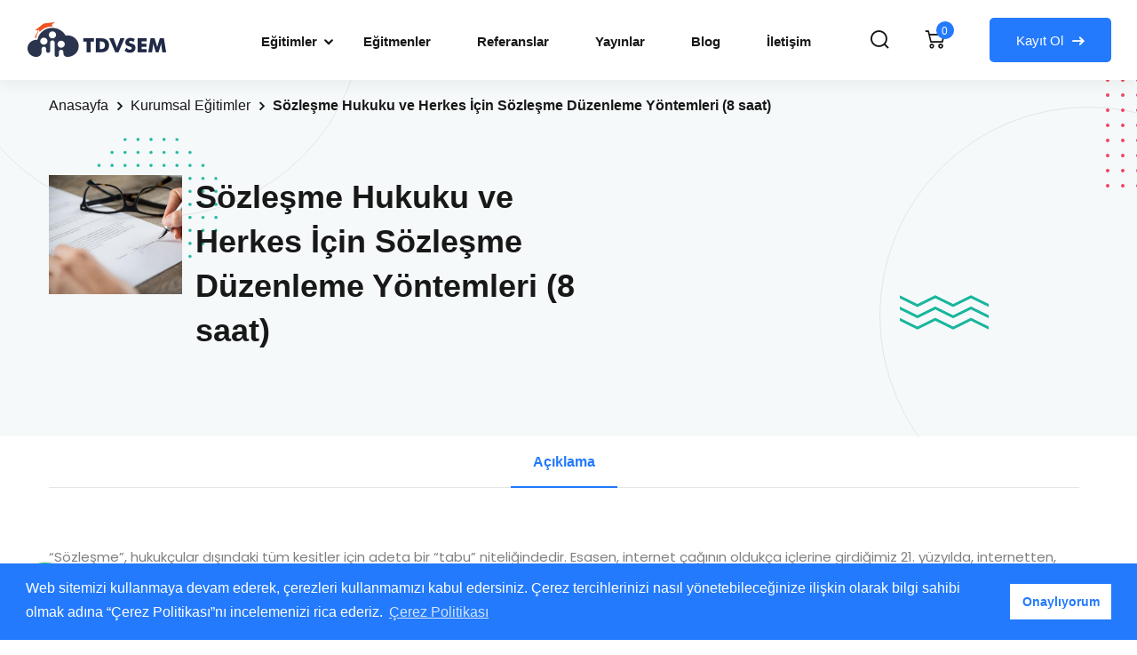

--- FILE ---
content_type: text/html; charset=UTF-8
request_url: https://www.tdvsem.com/kurumsalegitim/sozlesme-hukuku-ve-herkes-icin-sozlesme-duzenleme-yontemleri-8-saat/1
body_size: 5643
content:
<!DOCTYPE html>
<html class="no-js" lang="TR">

<head>

    <meta charset="UTF-8">
    <meta http-equiv="X-UA-Compatible" content="IE=edge">
    <title>Türk Dışticaret Vakfı Sürekli Eğitim Merkezi - TDVSEM </title>
    <meta name="description" content="">
    <meta name="viewport" content="width=device-width, initial-scale=1, shrink-to-fit=no">

    <link rel="shortcut icon" type="image/x-icon" href="https://www.tdvsem.com/assets/images/favicon.png">

    <link rel="stylesheet" href="https://www.tdvsem.com/assets/css/vendor/bootstrap.min.css">
    <link rel="stylesheet" href="https://www.tdvsem.com/assets/css/vendor/icomoon.css">
    <link rel="stylesheet" href="https://www.tdvsem.com/assets/css/vendor/remixicon.css">
	<link rel="stylesheet" type="text/css" href="https://www.tdvsem.com/assets/css/floating-wpp.css">
    <link rel="stylesheet" href="https://www.tdvsem.com/assets/css/vendor/magnifypopup.min.css">
    <link rel="stylesheet" href="https://www.tdvsem.com/assets/css/vendor/odometer.min.css">
    <link rel="stylesheet" href="https://www.tdvsem.com/assets/css/vendor/lightbox.min.css">
    <link rel="stylesheet" href="https://www.tdvsem.com/assets/css/vendor/animation.min.css">
    <link rel="stylesheet" href="https://www.tdvsem.com/assets/css/vendor/jqueru-ui-min.css">
	<link rel="stylesheet" href="https://cdnjs.cloudflare.com/ajax/libs/font-awesome/6.5.2/css/all.min.css" integrity="sha512-SnH5WK+bZxgPHs44uWIX+LLJAJ9/2PkPKZ5QiAj6Ta86w+fsb2TkcmfRyVX3pBnMFcV7oQPJkl9QevSCWr3W6A==" crossorigin="anonymous" referrerpolicy="no-referrer" />
    <link rel="stylesheet" href="https://www.tdvsem.com/assets/css/vendor/swiper-bundle.min.css">
    <link rel="stylesheet" href="https://www.tdvsem.com/assets/css/vendor/tipped.min.css">
	<link rel="stylesheet" href="https://cdnjs.cloudflare.com/ajax/libs/fancybox/3.5.7/jquery.fancybox.css" integrity="sha512-nNlU0WK2QfKsuEmdcTwkeh+lhGs6uyOxuUs+n+0oXSYDok5qy0EI0lt01ZynHq6+p/tbgpZ7P+yUb+r71wqdXg==" crossorigin="anonymous" referrerpolicy="no-referrer" />
	<link rel="stylesheet" type="text/css" href="https://cdn.jsdelivr.net/npm/cookieconsent@3/build/cookieconsent.min.css" />
    <link rel="stylesheet" href="https://www.tdvsem.com/assets/css/appp.css">
<style>
.btn-gradient {
    background: -webkit-linear-gradient(right,#237afc 0%,#237afc 100%)!important;
    background: linear-gradient(-90deg,#237afc 0%,#237afc 100%)!important;
}
a.edu-btn, button.edu-btn {
    background: #237afc;
}
.header-action li.icon a .count {
    background-color: #237afc;
}
.header-action li.icon a:hover {
    color: #237afc;
}
</style>
</head>

<body class="sticky-header">


    <!--<div id="edublink-preloader">
        <div class="loading-spinner">
            <div class="preloader-spin-1"></div>
            <div class="preloader-spin-2"></div>
        </div>
        <div class="preloader-close-btn-wraper">
            <span class="btn btn-primary preloader-close-btn">
                Kapat</span>
        </div>
    </div>-->

    <div id="main-wrapper" class="main-wrapper">

        <header class="edu-header header-style-1 header-fullwidth no-topbar">
            <div id="edu-sticky-placeholder"></div>
            <div class="header-mainmenu">
                <div class="container-fluid">
                    <div class="header-navbar">
                        <div class="header-brand">
                            <div class="logo">
                                <a href="https://www.tdvsem.com/">
                                    <img class="logo-light" src="https://www.tdvsem.com/assets/images/logo/logo-dark.png" alt="tdvsem">
                                    <img class="logo-dark" src="https://www.tdvsem.com/assets/images/logo/logo-white.png" alt="tdvsem">
                                </a>
                            </div>
       
                        </div>
                        <div class="header-mainnav">
                            <nav class="mainmenu-nav">
                                <ul class="mainmenu">
                                  <!--  <li class=""><a href="https://www.tdvsem.com/">Anasayfa</a></li>-->
                                     <li class="has-droupdown"><a href="https://www.tdvsem.com/egitimler">Eğitimler</a>
                                        <ul class="submenu">
<li><a href="https://www.tdvsem.com/kategori/dis-ticaret-ingilizcesi">DIŞ TİCARET İNGİLİZCESİ </a></li><li><a href="https://www.tdvsem.com/kategori/dis-ticaret-kurumsal-egitimler">DIŞ TİCARET KURUMSAL EĞİTİMLER</a></li><li><a href="https://www.tdvsem.com/kategori/dis-ticaret-uzmanlik-egitimleri">DIŞ TİCARET UZMANLIK EĞİTİMLERİ</a></li><li><a href="https://www.tdvsem.com/kategori/dis-ticarette-yapay-zeka">DIŞ TİCARETTE YAPAY ZEKA</a></li><li><a href="https://www.tdvsem.com/kategori/tdv-sabel-akademie">TDV - SABEL AKADEMIE</a></li>                                        </ul>
                                    </li>
                                    <li class=""><a href="https://www.tdvsem.com/egitmenler">Eğitmenler</a></li>
                                    <li class=""><a href="https://www.tdvsem.com/referanslar">Referanslar</a></li>
                                    <li class=""><a href="https://www.tdvsem.com/magaza">Yayınlar</a></li>
                                    <li class=""><a href="https://www.tdvsem.com/blog">Blog</a></li>
                                    <li class=""><a href="https://www.tdvsem.com/iletisim">İletişim</a></li>
                                   
									
                                </ul>
                            </nav>
                        </div>
                        <div class="header-right">
                            <ul class="header-action">
                                <li class="search-bar"><form method="GET" action="search">
                                    <div class="input-group">
									
                                        <input type="text" name="q" class="form-control" placeholder="Ara">
                                        <button type="submit" class="search-btn" type="button"><i class="icon-2"></i></button>
									
                                    </div></form>
                                </li>
                                <li class="icon search-icon">
                                    <a href="javascript:void(0)" class="search-trigger">
                                        <i class="icon-2"></i>
                                    </a>
                                </li>
                                <li class="icon cart-icon">
                                    <a href="https://www.tdvsem.com/sepet" class="cart-icon">
                                        <i class="icon-3"></i>
                                        <span class="count adeti">0</span>
                                    </a>
                                </li>
                                <li class="header-btn">
                                    <a href="https://www.tdvsem.com/egitimler" class="edu-btn btn-medium btn-gradient">Kayıt Ol <i class="icon-4"></i></a>
                                </li>
                                <li class="mobile-menu-bar d-block d-xl-none">
                                    <button class="hamberger-button">
                                        <i class="icon-54"></i>
                                    </button>
                                </li>
                            </ul>
                        </div>
                    </div>
                </div>
            </div>
            <div class="popup-mobile-menu">
                <div class="inner">
                    <div class="header-top">
                        <div class="logo">
                            <a href="https://www.tdvsem.com/">
                                <img class="logo-light" src="https://www.tdvsem.com/assets/images/logo/logo-dark.png" alt="tdvsem">
                                <img class="logo-dark" src="https://www.tdvsem.com/assets/images/logo/logo-white.png" alt="tdvsem">
                            </a>
                        </div>
                        <div class="close-menu">
                            <button class="close-button">
                                <i class="icon-73"></i>
                            </button>
                        </div>
                    </div>
                    <ul class="mainmenu">
                        <li><a href="https://www.tdvsem.com/">Anasayfa</a></li>
                        <li class="has-droupdown"><a href="https://www.tdvsem.com/egitimler">Eğitimler</a>
                            <ul class="mega-menu">
                                <li>
                                    <ul class="submenu mega-sub-menu-01">
<li><a href="https://www.tdvsem.com/kategori/dis-ticaret-ingilizcesi">DIŞ TİCARET İNGİLİZCESİ </a></li><li><a href="https://www.tdvsem.com/kategori/dis-ticaret-kurumsal-egitimler">DIŞ TİCARET KURUMSAL EĞİTİMLER</a></li><li><a href="https://www.tdvsem.com/kategori/dis-ticaret-uzmanlik-egitimleri">DIŞ TİCARET UZMANLIK EĞİTİMLERİ</a></li><li><a href="https://www.tdvsem.com/kategori/dis-ticarette-yapay-zeka">DIŞ TİCARETTE YAPAY ZEKA</a></li><li><a href="https://www.tdvsem.com/kategori/tdv-sabel-akademie">TDV - SABEL AKADEMIE</a></li>                                    </ul>
                                </li>
                            </ul>
                        </li>

                        <li class=""><a href="https://www.tdvsem.com/egitmenler">Eğitmenler</a></li>
						<li class=""><a href="https://www.tdvsem.com/referanslar">Referanslarımız</a></li>
						<li class=""><a href="https://www.tdvsem.com/magaza">Yayınlarımız</a></li>
						<li class=""><a href="#">Blog</a></li>
						<li class=""><a href="#">İletişim</a></li>
                    </ul>
                </div>
            </div>
            <!-- Start Search Popup  -->
            <div class="edu-search-popup">
                <div class="content-wrap">
                    <div class="site-logo">
                        <img class="logo-light" src="https://www.tdvsem.com/assets/images/logo/logo-dark.png" alt="tdvsem">
                        <img class="logo-dark" src="https://www.tdvsem.com/assets/images/logo/logo-white.png" alt="tdvsem">
                    </div>
                    <div class="close-button">
                        <button class="close-trigger"><i class="icon-73"></i></button>
                    </div>
                    <div class="inner">
                        <form class="search-form" method="GET" action="https://www.tdvsem.com/search">
                            <input type="text" name="q" class="edublink-search-popup-field" placeholder="Arama...">
                            <button type="submit" class="submit-button"><i class="icon-2"></i></button>
                        </form>
                    </div>
                </div>
            </div>
            <!-- End Search Popup  -->
        </header>
<script src="https://cdn.jsdelivr.net/npm/cookieconsent@3/build/cookieconsent.min.js" data-cfasync="false"></script>
<script>
window.cookieconsent.initialise({
  "palette": {
    "popup": {
      "background": "#237afc"
    },
    "button": {
      "background": "#fff",
      "text": "#237afc"
    }
  },
  "content": {
    "message": "Web sitemizi kullanmaya devam ederek, çerezleri kullanmamızı kabul edersiniz. Çerez tercihlerinizi nasıl yönetebileceğinize ilişkin olarak bilgi sahibi olmak adına “Çerez Politikası”nı incelemenizi rica ederiz. ",
    "dismiss": "Onaylıyorum",
    "link": "Çerez Politikası",
    "href": "https://www.tdvsem.com/cookiepolicy"
  }
});
</script>
<style>
.cc-color-override--1360619034.cc-window {
    color: rgb(255, 255, 255);
    background-color: rgb(35, 122, 252);
    z-index: 500000;
} 
</style><style>
input.edu-btn {
    text-align: center;
    border-radius: 5px;
    display: inline-block;
    height: 60px;
    line-height: 62px;
    color: var(--edu-btn-color);
    background: var(--color-primary);
    padding: 0 30px;
    font-size: 15px;
    font-weight: 500;
    -webkit-transition: 0.4s;
    transition: 0.4s;
    font-family: var(--font-secondary);
    border: 0 none;
    overflow: hidden;
    position: relative;
    z-index: 1;
}
input.edu-btn:hover {
	background:#000;
}
.hide {
    visibility: hidden;
	height:1px;
}
</style>
        <div class="edu-breadcrumb-area breadcrumb-style-3">
            <div class="container">
                <div class="breadcrumb-inner">
                    <ul class="edu-breadcrumb">
                        <li class="breadcrumb-item"><a href="https://www.tdvsem.com/">Anasayfa</a></li>
                        <li class="separator"><i class="icon-angle-right"></i></li>
                        <li class="breadcrumb-item"><a href="https://www.tdvsem.com/kategori/dis-ticaret-kurumsal-egitimler">Kurumsal Eğitimler</a></li>
                        <li class="separator"><i class="icon-angle-right"></i></li>
                        <li class="breadcrumb-item active" aria-current="page">Sözleşme Hukuku ve Herkes İçin Sözleşme Düzenleme Yöntemleri (8 saat)</li>
                    </ul>
                    <div class="page-title">
						<div class="row">
						<div class="col-lg-3 text-center d-none d-lg-block"><img src="https://www.tdvsem.com/images/hizmet_500653.jpg" alt="Sözleşme Hukuku ve Herkes İçin Sözleşme Düzenleme Yöntemleri (8 saat)" style="width:220px;max-width:100%" class="avatar alignnone photo"></div>
						<div class="col-lg-9"><h1 class="title">Sözleşme Hukuku ve Herkes İçin Sözleşme Düzenleme Yöntemleri (8 saat)</h1></div>
						</div>
                        
                    </div>
                </div>
            </div>
            <ul class="shape-group">
                <li class="shape-1">
                    <span></span>
                </li>
                <li class="shape-2 scene"><img data-depth="2" src="https://www.tdvsem.com/assets/images/about/shape-13.png" alt="shape"></li>
                <li class="shape-3 scene"><img data-depth="-2" src="https://www.tdvsem.com/assets/images/about/shape-15.png" alt="shape"></li>
                <li class="shape-4">
                    <span></span>
                </li>
                <li class="shape-5 scene"><img data-depth="2" src="https://www.tdvsem.com/assets/images/about/shape-07.png" alt="shape"></li>
            </ul>
        </div>



        <section class="course-details-area">
            <div class="container">
                <div class="row row--30">
                    <div class="col-lg-12">
                        <div class="course-details-content">
                            <ul class="nav nav-tabs" id="myTab" role="tablist">
                                <li class="nav-item" role="presentation">
                                    <button class="nav-link active" id="overview-tab" data-bs-toggle="tab" data-bs-target="#overview" type="button" role="tab" aria-controls="overview" aria-selected="true">Açıklama</button>
                                </li>

                            </ul>

                            <div class="tab-content" id="myTabContent">
                                <div class="tab-pane fade show active" id="overview" role="tabpanel" aria-labelledby="overview-tab">
                                    <div class="course-tab-content">
                                        <div class="course-overview">
                                            <p>&ldquo;S&ouml;zleşme&rdquo;, hukuk&ccedil;ular dışındaki t&uuml;m kesitler i&ccedil;in adeta bir &ldquo;tabu&rdquo; niteliğindedir. Esasen, internet &ccedil;ağının olduk&ccedil;a i&ccedil;lerine girdiğimiz 21. y&uuml;zyılda, internetten, her alanda &ldquo;tip s&ouml;zleşmeler&rdquo; bulunup kağıda d&ouml;k&uuml;lebilecek ise de; eksik olan, bu tip s&ouml;zleşmelerin i&ccedil;inin makul ve mantıklı bir bi&ccedil;imde doldurularak ayakları yere basan metinler haline getirilmesidir.</p>

<p>Bu eğitim, alınacak taleplere g&ouml;re sekt&ouml;rel bazda da (&ouml;rneğin; iş, inşaat, eğitim vb. alanlar) verilebilecektir.</p>
                                        </div>
                                    </div>
                                </div>
                               
                            </div>
                        </div>
                    </div>
					<div class="col-lg-12">

<div class="course-details-content">
                            <ul class="nav nav-tabs" id="myTab2" role="tablist">
                                <li class="nav-item" role="presentation">
                                    <button class="nav-link active" id="overview-tab" data-bs-toggle="tab" data-bs-target="#overview" type="button" role="tab" aria-controls="overview" aria-selected="true">Başvur</button>
                                </li>

                            </ul>

						<div class="tab-content" id="myTab2Content">
                                <div class="tab-pane fade show active" id="overview" role="tabpanel" aria-labelledby="overview-tab">
                                    <div class="course-tab-content">
                                        <div class="course-overview">
<form method="POST" style="margin-bottom:30px;">
<div class="row">
<div class="col-md-12 form-group"><input type="text" name="firma"  placeholder="Firma Adı" style="background-color: var(--color-lighten01);" required=""></div>
<div class="col-md-12 form-group"><input type="text" name="adres"  placeholder="Firma Adresi" style="background-color: var(--color-lighten01);" required=""></div>
<div class="col-md-12 form-group"><input type="text" name="adsoyad"  placeholder="Yetkili Kişi" style="background-color: var(--color-lighten01);" required=""></div>
<div class="col-md-12 form-group"><input type="text" name="telefon"  placeholder="Telefon" style="background-color: var(--color-lighten01);" required=""></div>
<div class="col-md-12 form-group"><input type="email" name="email"  placeholder="E-Mail" style="background-color: var(--color-lighten01);" required=""></div>
<div class="col-md-12 form-group"><input type="text" name="kisisayisi" style="background-color: var(--color-lighten01);"  placeholder="Eğitime Katılacak Kişi Sayısı" required=""></div>
<div class="col-md-12 form-group">
<select name="egitimyeri" style="padding-left:25px;">
<option value="">Eğitim Yeri Seçiniz</option>
<option value="TDVSEM Ankara">TDVSEM Ankara Ofisi</option>
<option value="TDVSEM İstanbul">TDVSEM İstanbul Ofisi</option>
<option value="Firma Adresi">Firma Adresim</option>
</select>
</div>  
<div class="col-md-12 form-group">
<textarea  name="detay" placeholder="Detay Belirtiniz" style="background-color: var(--color-lighten01);"></textarea>
</div>
</div>

<div class="input-row" style="margin-top:10px;"><img alt="" src="https://www.tdvsem.com/guvenlik.php" style="margin-bottom:10px;"/><input name="kod" type="text" placeholder="Doğrulama Kodunu Giriniz" style="margin-bottom:20px;background-color: var(--color-lighten01);" required></div>
<div class="form-group">
<input type="submit" class="rn-btn edu-btn btn-medium submit-btn" name="formugonder" value="GÖNDER">
</div>
</form>
                                        </div>
                                    </div>
                                </div>
                               
                            </div>
                        </div>


                    </div>
                </div>
            </div>
        </section>



        <footer class="edu-footer footer-lighten bg-image footer-style-1">
            <div class="footer-top">
                <div class="container">
                    <div class="row g-5">
                        <div class="col-lg-3 col-md-6">
                            <div class="edu-footer-widget">
                                <div class="logo">
                                    <a href="https://www.tdvsem.com/">
                                        <img class="logo-light" src="https://www.tdvsem.com/assets/images/logo/logo-dark.png" alt="Corporate Logo">
                                        <img class="logo-dark" src="https://www.tdvsem.com/assets/images/logo/logo-white.png" alt="Corporate Logo">
                                    </a>
                                </div>
                                <p class="description">Whatsapp iletişim hattı: 0312 2356510</p>
                                <div class="widget-information">
                                    <ul class="information-list">
                                        <li><span>Adres:</span>Ankaralılar Caddesi No:5 Çayyolu 06810 - Ankara</li>
                                        <li><span>Telefon:</span><a href="tel:+903122356510">+90 312 235 65 10</a></li>
                                        <li><span>E-mail:</span><a href="mailto:info@tdv.org.tr" target="_blank">info@tdv.org.tr</a></li>
                                    </ul>
                                </div>
                            </div>
                        </div>
                        <div class="col-lg-3 col-sm-6">
                            <div class="edu-footer-widget explore-widget">
                                <h4 class="widget-title">Hızlı Erişim</h4>
                                <div class="inner">
                                    <ul class="footer-link link-hover">
                                        <li><a href="https://www.tdvsem.com/">Anasayfa</a></li>
                                        <li><a href="https://www.tdvsem.com/egitimler">Eğitimler</a></li>
                                        <li><a href="https://www.tdvsem.com/egitmenler">Eğitmenler</a></li>
                                        <li><a href="https://www.tdvsem.com/magaza">Mağaza</a></li>
                                        <li><a href="https://www.tdvsem.com/sayfa/banka-hesap-bilgileri">Banka Hesap Bilgileri</a></li>
                                        <li><a href="https://www.tdvsem.com/iletisim">İletişim</a></li>
                                    </ul>
                                </div>
                            </div>
                        </div>
                        <div class="col-lg-2 col-sm-6">
                            <div class="edu-footer-widget quick-link-widget">
                                <h4 class="widget-title">KVKK</h4>
                                <div class="inner">
                                    <ul class="footer-link link-hover">
									<li><a href="https://www.tdvsem.com/sayfa/kisisel-verilerin-islenmesi-aydinlatma-metni">Kişisel Verilerin İşlenmesi Aydınlatma Metni</a></li><li><a href="https://www.tdvsem.com/sayfa/cerez-politikasi">Çerez Politikası</a></li><li><a href="https://www.tdvsem.com/sayfa/teslimat-ve-iade-sartlari">Teslimat ve İade Şartları</a></li>                                    </ul>
                                </div>
                            </div>
                        </div>
                        <div class="col-lg-4 col-md-6">
                            <div class="edu-footer-widget">
                                <h4 class="widget-title">Haber Bülteni</h4>
                                <div class="inner">
                                    <p class="description">E-Posta adresinizi giriniz</p>
                                    <div class="input-group footer-subscription-form">
                                        <input type="email" class="form-control" placeholder="E-mail adresiniz">
                                        <button class="edu-btn btn-medium" type="button">Abone Ol <i class="icon-4"></i></button>
                                    </div>
                                    <ul class="social-share icon-transparent">
                                        <li><a href="https://www.facebook.com/disticaretegitim" target="_blank" class="color-fb"><i class="icon-facebook"></i></a></li>
                                        <li><a href="https://www.linkedin.com/company/t-rk-d-ticaret-vakf-/" target="_blank" class="color-linkd"><i class="icon-linkedin2"></i></a></li>
                                        <li><a href="https://www.instagram.com/turkdisticaretvakfi/" target="_blank" class="color-ig"><i class="icon-instagram"></i></a></li>
                                        <li><a href="https://twitter.com/disticaretvakfi" target="_blank" class="color-tw"><i class="fa-brands fa-x-twitter"></i></a></li>
                                    </ul>
                                </div>
                            </div>
                        </div>
                    </div>
                </div>
            </div>
            <div class="copyright-area">
                <div class="container">
                    <div class="row">
                        <div class="col-lg-12">
                            <div class="inner text-center">
                                <p>Copyright 2024. All Rights Reserved</p>
                            </div>
                        </div>
                    </div>
                </div>
            </div>
        </footer>
        <!-- End Footer Area  -->
        <!-- End Footer Area  -->



    </div>
<div id="myButton" style="z-index:50000;"></div> 
    <div class="rn-progress-parent">
        <svg class="rn-back-circle svg-inner" width="100%" height="100%" viewBox="-1 -1 102 102">
            <path d="M50,1 a49,49 0 0,1 0,98 a49,49 0 0,1 0,-98" />
        </svg>
    </div>


    <!-- Modernizer JS -->
    <script src="https://www.tdvsem.com/assets/js/vendor/modernizr.min.js"></script>
    <!-- Jquery Js -->
    <script src="https://www.tdvsem.com/assets/js/vendor/jquery.min.js"></script>
	<script src="https://ajax.googleapis.com/ajax/libs/jquery/3.4.1/jquery.min.js"></script>
    <script src="https://www.tdvsem.com/assets/js/vendor/bootstrap.min.js"></script>
	<script src="https://cdnjs.cloudflare.com/ajax/libs/jquery.mask/1.14.16/jquery.mask.min.js"></script>
	<script integrity="sha512-FOhq9HThdn7ltbK8abmGn60A/EMtEzIzv1rvuh+DqzJtSGq8BRdEN0U+j0iKEIffiw/yEtVuladk6rsG4X6Uqg==" crossorigin="anonymous" referrerpolicy="no-referrer" src="https://cdnjs.cloudflare.com/ajax/libs/jquery-validate/1.19.4/jquery.validate.min.js"></script>
    <script src="https://www.tdvsem.com/assets/js/vendor/sal.min.js"></script>
    <script src="https://www.tdvsem.com/assets/js/vendor/jquery.waypoints.js"></script>
    <script src="https://www.tdvsem.com/assets/js/vendor/backtotop.min.js"></script>
    <script src="https://www.tdvsem.com/assets/js/vendor/magnifypopup.min.js"></script>
    <script src="https://www.tdvsem.com/assets/js/vendor/jquery.countdown.min.js"></script>
    <script src="https://www.tdvsem.com/assets/js/vendor/jQuery.rProgressbar.min.js"></script>
    <script src="https://www.tdvsem.com/assets/js/vendor/easypie.js"></script>
    <script src="https://www.tdvsem.com/assets/js/vendor/odometer.min.js"></script>
    <script src="https://www.tdvsem.com/assets/js/vendor/isotop.min.js"></script>
    <script src="https://www.tdvsem.com/assets/js/vendor/imageloaded.min.js"></script>
    <script src="https://www.tdvsem.com/assets/js/vendor/lightbox.min.js"></script>
    <script src="https://www.tdvsem.com/assets/js/vendor/paralax.min.js"></script>
    <script src="https://www.tdvsem.com/assets/js/vendor/paralax-scroll.min.js"></script>
    <script src="https://www.tdvsem.com/assets/js/vendor/jquery-ui.min.js"></script>
    <script src="https://www.tdvsem.com/assets/js/vendor/swiper-bundle.min.js"></script>
    <script src="https://www.tdvsem.com/assets/js/vendor/svg-inject.min.js"></script>
    <script src="https://www.tdvsem.com/assets/js/vendor/vivus.min.js"></script>
    <script src="https://www.tdvsem.com/assets/js/vendor/tipped.min.js"></script>
    <script src="https://www.tdvsem.com/assets/js/vendor/smooth-scroll.min.js"></script>
    <script src="https://www.tdvsem.com/assets/js/vendor/isInViewport.jquery.min.js"></script>
	<script src="https://www.tdvsem.com/assets/js/floating-wpp.js"></script>
	<script src="https://cdnjs.cloudflare.com/ajax/libs/fancybox/3.5.7/jquery.fancybox.min.js" integrity="sha512-uURl+ZXMBrF4AwGaWmEetzrd+J5/8NRkWAvJx5sbPSSuOb0bZLqf+tOzniObO00BjHa/dD7gub9oCGMLPQHtQA==" crossorigin="anonymous" referrerpolicy="no-referrer"></script>
    <!-- Site Scripts -->
    <script src="https://www.tdvsem.com/assets/js/app.js"></script>

<script type="text/javascript">
    $(function () {
        $('#myButton').floatingWhatsApp({
            phone: '+903122356510',
            popupMessage: 'Merhaba, size nasıl yardımcı olabiliriz?',
            message: "",
            showPopup: true,
            showOnIE: false,
            headerTitle: 'Hoşgeldiniz',
            headerColor: '#25d366',
            backgroundColor: '#25d366',
            buttonImage: '<img src="https://www.tdvsem.com/whatsapp.svg" />'
        });
    });
</script>	
</body>

</html>

--- FILE ---
content_type: text/css
request_url: https://www.tdvsem.com/assets/css/floating-wpp.css
body_size: 528
content:
.floating-wpp {
    position: fixed;
    bottom: 15px;
    left: 15px;
    font-size: 14px;
    transition: bottom 0.2s;
}

.floating-wpp .floating-wpp-button {
    position: relative;
    border-radius: 50%;
    box-shadow: 1px 1px 4px rgba(60, 60, 60, 0.4);
    transition: box-shadow 0.2s;
    cursor: pointer;
    overflow: hidden;
}

.floating-wpp .floating-wpp-button img,
.floating-wpp .floating-wpp-button svg {
    position: absolute;
    width: 100%;
    height: auto;
    object-fit: cover;
    top: 50%;
    left: 50%;
    transform: translate3d(-50%, -50%, 0);
    border-radius: 50%;
}

.floating-wpp:hover {
    bottom: 17px;
}

.floating-wpp:hover .floating-wpp-button {
    box-shadow: 1px 2px 8px rgba(60, 60, 60, 0.4);
}

.floating-wpp .floating-wpp-popup {
    /*border: 2px solid white;*/
    border-radius: 6px;
    background-color: #E5DDD5;
    position: absolute;
    overflow: hidden;
    padding: 0;
    box-shadow: 1px 2px 8px rgba(60, 60, 60, 0.25);
    width: 0px;
    height: 0px;
    bottom: 0;
    opacity: 0;
    transition: bottom 0.1s ease-out, opacity 0.2s ease-out;
    transform-origin: bottom;
}

.floating-wpp .floating-wpp-popup.active {
    padding: 0 12px 12px 12px;
    width: 260px;
    height: auto;
    bottom: 82px;
    opacity: 1;
}

.floating-wpp .floating-wpp-popup .floating-wpp-message {
    background-color: white;
    padding: 8px;
    border-radius: 0px 5px 5px 5px;
    box-shadow: 1px 1px 1px rgba(0, 0, 0, 0.15);
    opacity: 0;
    transition: opacity 0.2s;
}

.floating-wpp .floating-wpp-popup.active .floating-wpp-message {
    opacity: 1;
    transition-delay: 0.2s;
}

.floating-wpp .floating-wpp-popup .floating-wpp-head {
    text-align: right;
    color: white;
    margin: 0 -15px 10px -15px;
    padding: 6px 12px;
    display: flex;
    justify-content: space-between;
    cursor: pointer;
}

.floating-wpp .floating-wpp-input-message {
    background-color: white;
    margin: 10px -15px -15px -15px;
    padding: 0 15px;
    display: flex;
    align-items: center;
}

.floating-wpp .floating-wpp-input-message textarea {
    border: 1px solid #ccc;
    border-radius: 4px;
    box-shadow: none;
    padding: 8px;
    margin: 10px 0;
    width: 100%;
    max-width: 100%;
    font-family: inherit;
    font-size: inherit;
    resize: none;
}

.floating-wpp .floating-wpp-btn-send {
    margin-left: 12px;
    font-size: 0;
    cursor: pointer;
}


--- FILE ---
content_type: text/css
request_url: https://www.tdvsem.com/assets/css/appp.css
body_size: 82934
content:
@import url(https://fonts.googleapis.com/css2?family=Poppins:wght@400;500;600;700&amp;family=Spartan:wght@400;500;600;700;800&amp;display=swap);:root{--color-primary:#237afc;--color-secondary:#ee4a62;--color-textSecondary:#ff5b5c;--color-tertiary:#f8b81f;--color-dark:#111212;--color-heading:#181818;--dark-color-heading:#fff;--color-border:#e5e5e5;--dark-color-border:#282f3a;--color-body:gray;--gradient-primary:linear-gradient(-90deg,#31b978 0%,#237afc 100%);--bg-color:#EAF0F2;--dark-bg-color:#020b17;--cta-color-bg:#F0F4F5;--color-bg-body:#fff;--dark-color-bg-body:#111822;--bg-color-2:#1c242f;--color-white:#fff;--color-black:#000;--footer-text:#181818;--dark-footer-text:gray;--edu-btn-color:#fff;--color-title:#bababa;--color-lighten01:#f0f4f5;--color-lighten02:#edf5f8;--color-lighten03:#f5f1eb;--color-lighten04:#f7f5f2;--color-extra01:#0ecd73;--color-extra02:#8e56ff;--color-extra03:#f92596;--color-extra04:#5866eb;--color-extra05:#f8941f;--color-extra06:#39c0fa;--color-extra07:#da04f8;--color-extra08:#4664e4;--color-extra09:#525151;--color-extra10:#404040;--color-extra11:#22272e;--color-success:#3EB75E;--color-danger:#FF0003;--color-warning:#FF8F3C;--color-info:#1BA2DB;--color-placeholder:gray;--color-facebook:#1877f2;--color-twitter:#1da1f2;--color-youtube:#cd201f;--color-linkedin:#0a66c2;--color-pinterest:#E60022;--color-instagram:#C231A1;--color-vimeo:#00ADEF;--color-twitch:#6441A3;--color-discord:#7289da;--border-width:2px;--radius-small:4px;--radius:10px;--radius-big:16px;--p-light:300;--p-regular:400;--p-medium:500;--p-semi-bold:600;--p-bold:700;--p-extra-bold:800;--shadow-darker:0 10px 50px 0 rgba(26,46,85,.1);--shadow-darker2:0 20px 50px 0 rgba(26,46,85,.1);--shadow-dark:0 10px 30px 0 rgba(20,36,66,.15);--shadow-darkest:0 10px 30px 0 rgba(0,0,0,.05);--shadow-darker3:0 4px 50px 0 rgba(0,0,0,.1);--shadow-darker4:0 20px 70px 0 rgba(15,107,92,.2);--transition:0.3s;--transition-2:0.5s;--transition-transform:transform .65s cubic-bezier(.23,1,.32,1);--font-primary:'Poppins',sans-serif;--font-secondary:'Spartan',sans-serif;--font-icomoon:'icomoon';--font-size-b1:15px;--font-size-b2:13px;--line-height-b1:1.73;--line-height-b2:1.85;--h1:50px;--h2:36px;--h3:28px;--h4:20px;--h5:18px;--h6:16px;--h1-lineHeight:1.2;--h2-lineHeight:1.39;--h3-lineHeight:1.43;--h4-lineHeight:1.4;--h5-lineHeight:1.45;--h6-lineHeight:1.62}.container-custom,.container-custom-1520{width:100%;margin-left:auto;margin-right:auto;padding-right:15px;padding-left:15px}.container-custom{max-width:1710px}.container-custom-1520{max-width:1520px}@media only screen and (max-width:767px){.container,.container-fluid,.container-lg,.container-md,.container-sm,.container-xl,.container-xxl,.container-custom,.container-custom-1520{padding-right:15px;padding-left:15px}}@media only screen and (min-width:1200px){.container{max-width:1185px}}.shape-group,.edu-breadcrumb-area .edu-breadcrumb,.edu-breadcrumb-area .course-meta,.edu-breadcrumb-area .shape-group,.edu-course-widget.widget-course-summery .content .course-item,.edu-pagination,.about-image-gallery .shape-group li,.about-content .features-list,.about-style-1 .shape-group,.about-style-2 .shape-group,.about-style-3 .about-image-gallery .shape-group,.about-style-3 .shape-group,.about-style-5 .shape-group,.cta-banner-2 .shape-group,.cta-banner-3 .shape-group,.edu-cta-banner .shape-group,.edu-cta-box .shape-group,.contact-me .thumbnail .shape-group,.contact-us-info .address-list,.contact-form-area .shape-group,.contact-form.form-style-2 .shape-group,.edu-course .content .course-meta,.edu-course .hover-content-aside .content .course-feature ul,.course-layout-five-tooltip-content .content .course-meta,.course-layout-five-tooltip-content .content .course-feature ul,.course-area-3 .shape-group,.course-area-7 .shape-group,.edu-sorting-area .sorting-right .layout-switcher .switcher-btn,.course-details-content .entry-content .course-meta,.course-curriculam .course-lesson ul,.edu-event .content .event-meta,.edu-event-list .content .event-meta,.edu-event-area .shape-group,.event-details .details-content .event-meta,.edu-faq-content .shape-group,.edu-faq-gallery .shape-group,.faq-style-4 .faq-thumbnail .shape-group,.hero-banner .banner-content .shape-group,.hero-banner .banner-thumbnail .shape-group,.hero-banner.hero-style-2 .banner-gallery .shape-group,.hero-banner.hero-style-3 .shape-group,.hero-banner.hero-style-4 .shape-group,.hero-banner.hero-style-5 .shape-group,.hero-banner.hero-style-6 .shape-group,.hero-banner.hero-style-7 .shape-group,.pricing-table .pricing-body .list-item,.privacy-policy ul,.product-details-area .content .product-feature,.edu-product .inner>.thumbnail .product-hover-info ul,.account-page-area .shape-group,.pv-elementor-area .elementor-thumbnail .shape-group li,.pv-shop-area .shop-thumbnail .shop-thumbnail-images .shape-group li,.pv-inner-page-area .shape-group li,.pv-zoom-demo-area .zoom-thumbnail .shape-group li,.pv-cta-area .shape-group li,.team-share-info,.team-area-3 .shape-group,.team-area-4 .shape-group,.team-area-5 .shape-group,.team-area-6 .shape-group,.team-details-content .main-info .team-meta,.team-details-content .contact-info ul,.video-gallery .shape-group,.error-page-area>.shape-group,.edu-error .thumbnail .shape-group,.coming-soon-page-area .shape-group,.header-top .header-info,.header-action,.edu-footer .information-list,.blog-meta,.edu-blog-area .shape-group,.edu-blog-widget.widget-categories .category-list{padding:0;margin:0;list-style:none}.mainmenu-nav .mainmenu li.has-droupdown .submenu li a{-webkit-transition:var(--transition);transition:var(--transition)}.bgImagePosition,.bg-image{background-repeat:no-repeat;background-size:cover;background-position:center center}.bg-image_fixed{background-attachment:fixed!important}.bg-image--1{background-image:url(../images/bg/bg-image-1.png)}.bg-image--2{background-image:url(../images/bg/bg-image-2.jpg)}.bg-image--9{background-image:url(../images/bg/bg-image-9.png)}.bg-image--14{background-image:url(../images/bg/bg-image-14.jpg)}.bg-image--17{background-image:url(../images/bg/bg-image-17.webp)}.bg-image--19{background-image:url(../images/bg/bg-image-19.webp)}.bg-image--21{background-image:url(../images/bg/bg-image-21.webp)}.row--0{margin-left:0;margin-right:0}.row--0>[class*="col"]{padding-left:0;padding-right:0}.row--5{margin-left:-5px;margin-right:-5px}.row--5>[class*="col"]{padding-left:5px;padding-right:5px}.row--10{margin-left:-10px;margin-right:-10px}.row--10>[class*="col"]{padding-left:10px;padding-right:10px}.row--15{margin-left:-15px;margin-right:-15px}.row--15>[class*="col"]{padding-left:15px;padding-right:15px}.row--20{margin-left:-20px;margin-right:-20px}@media only screen and (min-width:1200px) and (max-width:1599px){.row--20{margin-left:-15px;margin-right:-15px}}@media only screen and (min-width:992px) and (max-width:1199px){.row--20{margin-left:-15px;margin-right:-15px}}@media only screen and (min-width:768px) and (max-width:991px){.row--20{margin-left:-15px;margin-right:-15px}}@media only screen and (max-width:767px){.row--20{margin-left:-15px!important;margin-right:-15px!important}}.row--20>[class*="col"],.row--20>[class*="col-"]{padding-left:20px;padding-right:20px}@media only screen and (min-width:1200px) and (max-width:1599px){.row--20>[class*="col"],.row--20>[class*="col-"]{padding-left:15px;padding-right:15px}}@media only screen and (min-width:992px) and (max-width:1199px){.row--20>[class*="col"],.row--20>[class*="col-"]{padding-left:15px;padding-right:15px}}@media only screen and (min-width:768px) and (max-width:991px){.row--20>[class*="col"],.row--20>[class*="col-"]{padding-left:15px!important;padding-right:15px!important}}@media only screen and (max-width:767px){.row--20>[class*="col"],.row--20>[class*="col-"]{padding-left:15px!important;padding-right:15px!important}}.row--25{margin-left:-25px;margin-right:-25px}@media only screen and (min-width:1200px) and (max-width:1599px){.row--25{margin-left:-15px;margin-right:-15px}}@media only screen and (min-width:992px) and (max-width:1199px){.row--25{margin-left:-15px;margin-right:-15px}}@media only screen and (min-width:768px) and (max-width:991px){.row--25{margin-left:-15px;margin-right:-15px}}@media only screen and (max-width:767px){.row--25{margin-left:-15px!important;margin-right:-15px!important}}.row--25>[class*="col"],.row--25>[class*="col-"]{padding-left:25px;padding-right:25px}@media only screen and (min-width:1200px) and (max-width:1599px){.row--25>[class*="col"],.row--25>[class*="col-"]{padding-left:15px;padding-right:15px}}@media only screen and (min-width:992px) and (max-width:1199px){.row--25>[class*="col"],.row--25>[class*="col-"]{padding-left:15px;padding-right:15px}}@media only screen and (min-width:768px) and (max-width:991px){.row--25>[class*="col"],.row--25>[class*="col-"]{padding-left:15px!important;padding-right:15px!important}}@media only screen and (max-width:767px){.row--25>[class*="col"],.row--25>[class*="col-"]{padding-left:15px!important;padding-right:15px!important}}.row--30{margin-left:-30px;margin-right:-30px}@media only screen and (min-width:1200px) and (max-width:1599px){.row--30{margin-left:-15px;margin-right:-15px}}@media only screen and (min-width:992px) and (max-width:1199px){.row--30{margin-left:-15px;margin-right:-15px}}@media only screen and (min-width:768px) and (max-width:991px){.row--30{margin-left:-15px;margin-right:-15px}}@media only screen and (max-width:767px){.row--30{margin-left:-15px!important;margin-right:-15px!important}}.row--30>[class*="col"],.row--30>[class*="col-"]{padding-left:30px;padding-right:30px}@media only screen and (min-width:1200px) and (max-width:1599px){.row--30>[class*="col"],.row--30>[class*="col-"]{padding-left:15px;padding-right:15px}}@media only screen and (min-width:992px) and (max-width:1199px){.row--30>[class*="col"],.row--30>[class*="col-"]{padding-left:15px;padding-right:15px}}@media only screen and (min-width:768px) and (max-width:991px){.row--30>[class*="col"],.row--30>[class*="col-"]{padding-left:15px!important;padding-right:15px!important}}@media only screen and (max-width:767px){.row--30>[class*="col"],.row--30>[class*="col-"]{padding-left:15px!important;padding-right:15px!important}}.row--35{margin-left:-35px;margin-right:-35px}@media only screen and (min-width:1200px) and (max-width:1599px){.row--35{margin-left:-15px;margin-right:-15px}}@media only screen and (min-width:992px) and (max-width:1199px){.row--35{margin-left:-15px;margin-right:-15px}}@media only screen and (min-width:768px) and (max-width:991px){.row--35{margin-left:-15px;margin-right:-15px}}@media only screen and (max-width:767px){.row--35{margin-left:-15px!important;margin-right:-15px!important}}.row--35>[class*="col"],.row--35>[class*="col-"]{padding-left:35px;padding-right:35px}@media only screen and (min-width:1200px) and (max-width:1599px){.row--35>[class*="col"],.row--35>[class*="col-"]{padding-left:15px;padding-right:15px}}@media only screen and (min-width:992px) and (max-width:1199px){.row--35>[class*="col"],.row--35>[class*="col-"]{padding-left:15px;padding-right:15px}}@media only screen and (min-width:768px) and (max-width:991px){.row--35>[class*="col"],.row--35>[class*="col-"]{padding-left:15px!important;padding-right:15px!important}}@media only screen and (max-width:767px){.row--35>[class*="col"],.row--35>[class*="col-"]{padding-left:15px!important;padding-right:15px!important}}.row--40{margin-left:-40px;margin-right:-40px}@media only screen and (min-width:1200px) and (max-width:1599px){.row--40{margin-left:-15px;margin-right:-15px}}@media only screen and (min-width:992px) and (max-width:1199px){.row--40{margin-left:-15px;margin-right:-15px}}@media only screen and (min-width:768px) and (max-width:991px){.row--40{margin-left:-15px;margin-right:-15px}}@media only screen and (max-width:767px){.row--40{margin-left:-15px!important;margin-right:-15px!important}}.row--40>[class*="col"],.row--40>[class*="col-"]{padding-left:40px;padding-right:40px}@media only screen and (min-width:1200px) and (max-width:1599px){.row--40>[class*="col"],.row--40>[class*="col-"]{padding-left:15px;padding-right:15px}}@media only screen and (min-width:992px) and (max-width:1199px){.row--40>[class*="col"],.row--40>[class*="col-"]{padding-left:15px;padding-right:15px}}@media only screen and (min-width:768px) and (max-width:991px){.row--40>[class*="col"],.row--40>[class*="col-"]{padding-left:15px!important;padding-right:15px!important}}@media only screen and (max-width:767px){.row--40>[class*="col"],.row--40>[class*="col-"]{padding-left:15px!important;padding-right:15px!important}}.row--45{margin-left:-45px;margin-right:-45px}@media only screen and (min-width:1200px) and (max-width:1599px){.row--45{margin-left:-15px;margin-right:-15px}}@media only screen and (min-width:992px) and (max-width:1199px){.row--45{margin-left:-15px;margin-right:-15px}}@media only screen and (min-width:768px) and (max-width:991px){.row--45{margin-left:-15px;margin-right:-15px}}@media only screen and (max-width:767px){.row--45{margin-left:-15px!important;margin-right:-15px!important}}.row--45>[class*="col"],.row--45>[class*="col-"]{padding-left:45px;padding-right:45px}@media only screen and (min-width:1200px) and (max-width:1599px){.row--45>[class*="col"],.row--45>[class*="col-"]{padding-left:15px;padding-right:15px}}@media only screen and (min-width:992px) and (max-width:1199px){.row--45>[class*="col"],.row--45>[class*="col-"]{padding-left:15px;padding-right:15px}}@media only screen and (min-width:768px) and (max-width:991px){.row--45>[class*="col"],.row--45>[class*="col-"]{padding-left:15px!important;padding-right:15px!important}}@media only screen and (max-width:767px){.row--45>[class*="col"],.row--45>[class*="col-"]{padding-left:15px!important;padding-right:15px!important}}.row--50{margin-left:-50px;margin-right:-50px}@media only screen and (min-width:1200px) and (max-width:1599px){.row--50{margin-left:-15px;margin-right:-15px}}@media only screen and (min-width:992px) and (max-width:1199px){.row--50{margin-left:-15px;margin-right:-15px}}@media only screen and (min-width:768px) and (max-width:991px){.row--50{margin-left:-15px;margin-right:-15px}}@media only screen and (max-width:767px){.row--50{margin-left:-15px!important;margin-right:-15px!important}}.row--50>[class*="col"],.row--50>[class*="col-"]{padding-left:50px;padding-right:50px}@media only screen and (min-width:1200px) and (max-width:1599px){.row--50>[class*="col"],.row--50>[class*="col-"]{padding-left:15px;padding-right:15px}}@media only screen and (min-width:992px) and (max-width:1199px){.row--50>[class*="col"],.row--50>[class*="col-"]{padding-left:15px;padding-right:15px}}@media only screen and (min-width:768px) and (max-width:991px){.row--50>[class*="col"],.row--50>[class*="col-"]{padding-left:15px!important;padding-right:15px!important}}@media only screen and (max-width:767px){.row--50>[class*="col"],.row--50>[class*="col-"]{padding-left:15px!important;padding-right:15px!important}}.row--60{margin-left:-60px;margin-right:-60px}@media only screen and (min-width:1200px) and (max-width:1599px){.row--60{margin-left:-15px;margin-right:-15px}}@media only screen and (min-width:992px) and (max-width:1199px){.row--60{margin-left:-15px;margin-right:-15px}}@media only screen and (min-width:768px) and (max-width:991px){.row--60{margin-left:-15px;margin-right:-15px}}@media only screen and (max-width:767px){.row--60{margin-left:-15px!important;margin-right:-15px!important}}.row--60>[class*="col"],.row--60>[class*="col-"]{padding-left:60px;padding-right:60px}@media only screen and (min-width:1200px) and (max-width:1599px){.row--60>[class*="col"],.row--60>[class*="col-"]{padding-left:15px;padding-right:15px}}@media only screen and (min-width:992px) and (max-width:1199px){.row--60>[class*="col"],.row--60>[class*="col-"]{padding-left:15px;padding-right:15px}}@media only screen and (min-width:768px) and (max-width:991px){.row--60>[class*="col"],.row--60>[class*="col-"]{padding-left:15px!important;padding-right:15px!important}}@media only screen and (max-width:767px){.row--60>[class*="col"],.row--60>[class*="col-"]{padding-left:15px!important;padding-right:15px!important}}@media (max-width:991px){.edu-order-md-1{-webkit-box-ordinal-group:2!important;-webkit-order:1!important;-ms-flex-order:1!important;order:1!important}.edu-order-md-2{-webkit-box-ordinal-group:3!important;-webkit-order:2!important;-ms-flex-order:2!important;order:2!important}}#edublink-preloader{position:fixed;top:0;left:0;height:100%;width:100%;z-index:99999999999999;overflow:hidden;background-image:-webkit-linear-gradient(70deg,#31b978 0%,#237afc 100%);background-image:linear-gradient(20deg,#31b978 0%,#237afc 100%);-webkit-transition:all 1.5s ease-out;transition:all 1.5s ease-out}#edublink-preloader.loaded .preloader-close-btn-wraper{bottom:200%}.preloader-close-btn-wraper{position:fixed;bottom:0;right:0;padding:30px;-webkit-transition:all 1.5s ease-out;transition:all 1.5s ease-out}.preloader-close-btn-wraper .preloader-close-btn{border-radius:50px;font-size:13px;padding:4px 23px;background:var(--color-black);color:var(--color-white);cursor:pointer;height:45px;line-height:35px;border:0;text-transform:uppercase;font-weight:600}.loading-spinner{width:40px;height:40px;position:absolute;top:50%;left:50%;-webkit-transform:translate(-50%,-50%);-ms-transform:translate(-50%,-50%);transform:translate(-50%,-50%)}.preloader-spin-1{width:100%;height:100%;border-radius:50%;background-color:#FFF;opacity:.6;position:absolute;top:0;left:0;-webkit-animation:edublink-preloader-bounce-animation 2.0s infinite ease-in-out;animation:edublink-preloader-bounce-animation 2.0s infinite ease-in-out}.preloader-spin-2{width:100%;height:100%;border-radius:50%;background-color:#FFF;opacity:.6;position:absolute;top:0;left:0;-webkit-animation:edublink-preloader-bounce-animation 2.0s infinite ease-in-out;animation:edublink-preloader-bounce-animation 2.0s infinite ease-in-out;-webkit-animation-delay:-1.0s;animation-delay:-1.0s}@-webkit-keyframes edublink-preloader-bounce-animation{0%,100%{-webkit-transform:scale(0);transform:scale(0)}50%{-webkit-transform:scale(1);transform:scale(1)}}@keyframes edublink-preloader-bounce-animation{0%,100%{-webkit-transform:scale(0);transform:scale(0)}50%{-webkit-transform:scale(1);transform:scale(1)}}.shape-dark{visibility:hidden}.shape-light{visibility:visible}.dark-mode .shape-light{visibility:hidden}.dark-mode .shape-dark{visibility:visible}.d-none-shape-dark{display:none}*{box-sizing:border-box}article,aside,details,figcaption,figure,footer,header,nav,section,summary{display:block}audio,canvas,video{display:inline-block}audio:not([controls]){display:none;height:0}[hidden]{display:none}a{display:inline-block;color:var(--color-heading);text-decoration:none;outline:none}a:hover,a:focus,a:active{text-decoration:none;outline:none;color:var(--color-primary)}a:focus{outline:none}address{margin:0 0 24px}abbr[title]{border-bottom:1px dotted}b,strong{font-weight:700}mark{background:var(--color-primary);color:#fff}code,kbd,pre,samp{font-size:var(--font-size-b3);-webkit-hyphens:none;-ms-hyphens:none;hyphens:none;color:var(--color-primary)}kbd,ins{color:#fff}pre,pre.wp-block-code{font-family:"Courier 10 Pitch",Courier,monospace!important;font-size:15px!important;margin:40px 0!important;overflow:auto;padding:20px!important;white-space:pre!important;white-space:pre-wrap!important;word-wrap:break-word!important;color:var(--color-body)!important;background:var(--color-light);border-radius:4px}small{font-size:smaller}sub,sup{font-size:75%;line-height:0;position:relative;vertical-align:baseline}sup{top:-.5em}sub{bottom:-.25em}dl{margin-top:0;margin-bottom:10px}dd{margin:0 15px 15px}dt{font-weight:700;color:var(--color-heading)}menu,ol,ul{margin:16px 0;padding:0 0 0 40px}nav ul,nav ol{list-style:none;list-style-image:none}li>ul,li>ol{margin:0}ol ul{margin-bottom:0}img{-ms-interpolation-mode:bicubic;border:0;vertical-align:middle;max-width:100%;height:auto}svg:not(:root){overflow:hidden}figure{margin:0}form{margin:0}fieldset{border:1px solid var(--color-border);margin:0 2px;min-width:inherit;padding:.35em .625em .75em}legend{border:0;padding:0;white-space:normal}button,input,select,textarea{font-size:100%;margin:0;max-width:100%;vertical-align:baseline}button,input{line-height:normal}button,html input[type="button"],input[type="reset"],input[type="submit"]{-webkit-appearance:button;-moz-appearance:button;appearance:button;cursor:pointer}button[disabled],input[disabled]{cursor:default}input[type="checkbox"],input[type="radio"]{padding:0}input[type="search"]{-webkit-appearance:textfield;-moz-appearance:textfield;appearance:textfield;appearance:textfield;padding-right:2px;width:270px}input[type="search"]::-webkit-search-decoration{-webkit-appearance:none;appearance:none}button::-moz-focus-inner,input::-moz-focus-inner{border:0;padding:0}textarea{overflow:auto;vertical-align:top}caption,th,td{font-weight:400}table thead th{font-weight:700}td,.wp-block-calendar tfoot td{border:1px solid var(--color-border);padding:7px 10px}del{color:#333}ins{background:rgba(56,88,246,.6);text-decoration:none;padding:0 5px}hr{background-size:4px 4px;border:0;height:1px;margin:0 0 24px;opacity:.6}table a,table a:link,table a:visited{text-decoration:underline}dt{font-weight:700;margin-bottom:10px}dd{margin:0 15px 15px}caption{caption-side:top}kbd{background:var(--heading-color)}dfn,cite,em{font-style:italic}blockquote,q{-webkit-hyphens:none;-ms-hyphens:none;hyphens:none;quotes:none}blockquote:before,blockquote:after,q:before,q:after{content:"";content:none}blockquote blockquote{margin-right:0}blockquote cite,blockquote small{font-size:var(--font-size-b3);font-weight:400}blockquote strong,blockquote b{font-weight:700}html{overflow:hidden;overflow-y:auto;margin:0;padding:0;font-size:10px}body{overflow:hidden;font-size:var(--font-size-b1);line-height:var(--line-height-b1);-webkit-font-smoothing:antialiased;-moz-osx-font-smoothing:grayscale;font-family:var(--font-primary);color:var(--color-body);font-weight:400;background-color:var(--color-bg-body);margin:0;padding:0}body.modal-open{padding:0!important}h1,h2,h3,h4,h5,h6,.h1,.h2,.h3,.h4,.h5,.h6,address,p,pre,blockquote,menu,ol,ul,table,hr{margin:0;margin-bottom:20px}.display-one{font-size:112px}h1,h2,h3,h4,h5,h6,.h1,.h2,.h3,.h4,.h5,.h6{word-break:break-word;font-family:var(--font-secondary);color:var(--color-heading)}h1,.h1{font-size:var(--h1);line-height:var(--h1-lineHeight)}h2,.h2{font-size:var(--h2);line-height:var(--h2-lineHeight)}h3,.h3{font-size:var(--h3);line-height:var(--h3-lineHeight)}h4,.h4{font-size:var(--h4);line-height:var(--h4-lineHeight)}h5,.h5{font-size:var(--h5);line-height:var(--h5-lineHeight)}h6,.h6{font-size:var(--h6);line-height:var(--h6-lineHeight)}h1 a,h2 a,h3 a,h4 a,h5 a,h6 a,.h1 a,.h2 a,.h3 a,.h4 a,.h5 a,.h6 a{color:inherit;-webkit-transition:0.5s;transition:0.5s}a{color:var(--color-heading);-webkit-transition:0.3s;transition:0.3s}@media only screen and (max-width:1199px){h1,.h1{font-size:44px}}@media only screen and (min-width:768px) and (max-width:991px){h1,.h1{font-size:38px}h2,.h2{font-size:30px}h3,.h3{font-size:24px}h4,.h4{font-size:18px}}@media only screen and (max-width:767px){h1,.h1{font-size:34px}h2,.h2{font-size:26px}h3,.h3{font-size:22px}h4,.h4{font-size:18px}}h1,.h1,h2,.h2,h3,.h3{font-weight:var(--p-bold)}h4,.h4,h5,.h5,h6,.h6{font-weight:var(--p-semi-bold)}p{font-size:var(--font-size-b1);line-height:var(--line-height-b1);font-weight:400;color:var(--color-body);margin:0 0 30px}@media only screen and (max-width:767px){p{margin:0 0 20px}}p.b1{font-size:var(--font-size-b1);line-height:var(--line-height-b1)}p.b2{font-size:var(--font-size-b2);line-height:var(--line-height-b2)}.b1{font-size:var(--font-size-b1);line-height:var(--line-height-b1)}.b2{font-size:var(--font-size-b2);line-height:var(--line-height-b2)}.table,table{border-collapse:collapse;border-spacing:0;margin:0 0 30px;width:100%}table a,table a:link,table a:visited{text-decoration:none}cite,.wp-block-pullquote cite,.wp-block-pullquote.is-style-solid-color blockquote cite,.wp-block-quote cite{color:var(--color-heading)}var{font-family:"Courier 10 Pitch",Courier,monospace}ul,ol{padding-left:18px}ul{list-style:square;margin-bottom:30px;padding-left:20px}ul.liststyle.bullet li{font-size:var(--font-size-b1);line-height:var(--line-height-b1);color:var(--color-body);position:relative;padding-left:30px}@media only screen and (max-width:767px){ul.liststyle.bullet li{padding-left:19px}}ul.liststyle.bullet li::before{position:absolute;content:"";width:6px;height:6px;border-radius:100%;background:var(--color-body);left:0;top:10px}ul.liststyle.bullet li+li{margin-top:8px}ul li{font-size:var(--font-size-b1);line-height:var(--line-height-b1);margin-top:10px;margin-bottom:10px;color:var(--color-body)}ul li a{text-decoration:none;color:var(--color-body);-webkit-transition:var(--transition);transition:var(--transition)}ul li a:hover{color:var(--color-primary)}ul ul{margin-bottom:0}ol{margin-bottom:30px}ol li{font-size:var(--font-size-b1);line-height:var(--line-height-b1);color:var(--color-body);margin-top:10px;margin-bottom:10px;font-weight:400}ol li a{color:var(--heading-color);-webkit-transition:var(--transition);transition:var(--transition);text-decoration:none}ol li a:hover{color:var(--color-primary)}ol ul{padding-left:30px}hr{display:block;height:0;margin:15px 0;border-top:1px solid var(--color-border);background:transparent}kbd{background:var(--color-primary)}button,[type="button"],[type="reset"],[type="submit"]{-webkit-appearance:button}input,select,textarea{width:100%;-webkit-transition:0.3s;transition:0.3s}input{height:60px}select{-webkit-transition:0.3s;transition:0.3s;height:50px;padding:10px 20px;outline:none;-moz-appearance:none;-webkit-appearance:none;appearance:none;border:0 none;border-radius:3px;color:var(--color-heading);font-family:var(--font-secondary);font-size:15px;font-weight:600;background:url(../images/icons/arrow-icon.png) 88% center no-repeat transparent;background-color:var(--color-lighten01);min-width:160px;cursor:pointer}input[type="text"],input[type="password"],input[type="email"],input[type="number"],input[type="tel"],textarea{font-size:15px;background-color:var(--color-white);box-shadow:none;padding:0 25px;outline:none;border:none;border-radius:5px;color:var(--color-heading)}input[type="text"]::-webkit-input-placeholder,input[type="password"]::-webkit-input-placeholder,input[type="email"]::-webkit-input-placeholder,input[type="number"]::-webkit-input-placeholder,input[type="tel"]::-webkit-input-placeholder,textarea::-webkit-input-placeholder{color:var(--color-placeholder);opacity:1}input[type="text"]::-moz-placeholder,input[type="password"]::-moz-placeholder,input[type="email"]::-moz-placeholder,input[type="number"]::-moz-placeholder,input[type="tel"]::-moz-placeholder,textarea::-moz-placeholder{color:var(--color-placeholder);opacity:1}input[type="text"]:-ms-input-placeholder,input[type="password"]:-ms-input-placeholder,input[type="email"]:-ms-input-placeholder,input[type="number"]:-ms-input-placeholder,input[type="tel"]:-ms-input-placeholder,textarea:-ms-input-placeholder{color:var(--color-placeholder);opacity:1}input[type="text"]::-ms-input-placeholder,input[type="password"]::-ms-input-placeholder,input[type="email"]::-ms-input-placeholder,input[type="number"]::-ms-input-placeholder,input[type="tel"]::-ms-input-placeholder,textarea::-ms-input-placeholder{color:var(--color-placeholder);opacity:1}input[type="text"]::placeholder,input[type="password"]::placeholder,input[type="email"]::placeholder,input[type="number"]::placeholder,input[type="tel"]::placeholder,textarea::placeholder{color:var(--color-placeholder);opacity:1}input[type="text"]:-ms-input-placeholder,input[type="password"]:-ms-input-placeholder,input[type="email"]:-ms-input-placeholder,input[type="number"]:-ms-input-placeholder,input[type="tel"]:-ms-input-placeholder,textarea:-ms-input-placeholder{color:var(--color-placeholder);opacity:1}input[type="text"]::-ms-input-placeholder,input[type="password"]::-ms-input-placeholder,input[type="email"]::-ms-input-placeholder,input[type="number"]::-ms-input-placeholder,input[type="tel"]::-ms-input-placeholder,textarea::-ms-input-placeholder{color:var(--color-placeholder);opacity:1}input[type="text"]:focus,input[type="password"]:focus,input[type="email"]:focus,input[type="number"]:focus,input[type="tel"]:focus,textarea:focus{border-color:var(--color-primary)}textarea{padding:20px 25px}input[type="checkbox"],input[type="radio"]{opacity:0;position:absolute}input[type="checkbox"]~label,input[type="radio"]~label{position:relative;font-size:15px;line-height:26px;color:var(--color-heading);padding-left:32px;cursor:pointer;margin-bottom:0}input[type="checkbox"]~label::before,input[type="radio"]~label::before{content:" ";position:absolute;top:4px;left:0;width:17px;height:17px;border:1px solid #d2d5d6;border-radius:2px;-webkit-transition:all .3s;transition:all .3s}input[type="checkbox"]~label::after,input[type="radio"]~label::after{content:"\e913";font-family:var(--font-icomoon);font-size:10px;color:var(--color-white);position:absolute;top:0;left:4px;opacity:0;-webkit-transition:all .3s;transition:all .3s}input[type="checkbox"]:checked~label::before,input[type="radio"]:checked~label::before{background-color:var(--color-primary);border-color:var(--color-primary)}input[type="checkbox"]:checked~label::after,input[type="radio"]:checked~label::after{opacity:1}input[type="radio"]~label{padding-left:30px}input[type="radio"]~label::before{border:1px solid #dcdfe0;border-radius:50%}input[type="radio"]~label::after{content:"";height:7px;width:7px;top:9px;left:5px;background-color:var(--color-primary);border-radius:50%}input[type="radio"]:checked~label::before{background-color:var(--color-white);border-color:#dcdfe0}.form-group{margin-bottom:20px}.form-group:last-child{margin-bottom:0}.form-group label{color:var(--color-heading);margin-bottom:8px}.form-group .submit-btn{padding:0 35px}.form-message{margin-bottom:0;text-align:center}.form-message.error{margin-top:20px;color:#f80707}.form-message.success{margin-top:20px;color:#0d8d2d}.color-fb{color:var(--color-facebook)!important}.color-ig{color:var(--color-instagram)!important}.color-twitter{color:var(--color-twitter)!important}.color-yt{color:var(--color-youtube)!important}.color-linkd{color:var(--color-linkedin)!important}.color-primary{color:var(--color-primary)}.color-secondary{color:var(--color-secondary)}.color-textSecondary{color:var(--color-textSecondary)}.color-textExtra5{color:var(--color-extra05)}.color-textExtra6{color:var(--color-tertiary)}.text-gradient{background:-webkit-linear-gradient(left,#237afc .36%,#2DB97E 52.45%);background:linear-gradient(90deg,#237afc .36%,#2DB97E 52.45%);-webkit-background-clip:text;-webkit-text-fill-color:transparent;background-clip:text}.bg-lighten01{background-color:var(--color-lighten01)}.bg-lighten02{background-color:var(--color-lighten02)}.bg-lighten03{background-color:var(--color-lighten03)}.bg-lighten04{background-color:var(--color-lighten04)}.edublink-animated-shape{position:relative;z-index:9}.shape-group li{margin:0;position:absolute;z-index:-1}@media only screen and (max-width:1199px){.shape-group{display:none}}.z-10{z-index:10}@-webkit-keyframes headerSticky{0%{-webkit-transform:translateY(-100%);transform:translateY(-100%)}100%{-webkit-transform:translateY(0);transform:translateY(0)}}@keyframes headerSticky{0%{-webkit-transform:translateY(-100%);transform:translateY(-100%)}100%{-webkit-transform:translateY(0);transform:translateY(0)}}@-webkit-keyframes rotateIt{to{-webkit-transform:rotate(-360deg);transform:rotate(-360deg)}}@keyframes rotateIt{to{-webkit-transform:rotate(-360deg);transform:rotate(-360deg)}}@-webkit-keyframes bounceSlide{0%,20%,50%,80%,100%{-webkit-transform:translateY(0);transform:translateY(0)}40%{-webkit-transform:translateY(-30px);transform:translateY(-30px)}60%{-webkit-transform:translateY(-15px);transform:translateY(-15px)}}@keyframes bounceSlide{0%,20%,50%,80%,100%{-webkit-transform:translateY(0);transform:translateY(0)}40%{-webkit-transform:translateY(-30px);transform:translateY(-30px)}60%{-webkit-transform:translateY(-15px);transform:translateY(-15px)}}.bounce-slide{-webkit-animation-duration:2.5s;animation-duration:2.5s;-webkit-animation-fill-mode:both;animation-fill-mode:both;-webkit-animation-iteration-count:infinite;animation-iteration-count:infinite;-webkit-animation-name:bounceSlide;animation-name:bounceSlide}@-webkit-keyframes line1{0%{opacity:1;bottom:0}30%{bottom:30%}50%{bottom:50%}70%{bottom:70%}100%{bottom:100%;opacity:.5}}@keyframes line1{0%{opacity:1;bottom:0}30%{bottom:30%}50%{bottom:50%}70%{bottom:70%}100%{bottom:100%;opacity:.5}}@-webkit-keyframes line2{0%{opacity:1;top:0}30%{bottom:30%}50%{bottom:50%}70%{bottom:70%}100%{top:100%;opacity:.5}}@keyframes line2{0%{opacity:1;top:0}30%{bottom:30%}50%{bottom:50%}70%{bottom:70%}100%{top:100%;opacity:.5}}@-webkit-keyframes line3{0%{opacity:1;top:500px}50%{top:50%}100%{top:100%;opacity:.5}}@keyframes line3{0%{opacity:1;top:500px}50%{top:50%}100%{top:100%;opacity:.5}}@-webkit-keyframes line4{0%{opacity:1;top:300px}50%{top:50%}100%{top:100%;opacity:.5}}@keyframes line4{0%{opacity:1;top:300px}50%{top:50%}100%{top:100%;opacity:.5}}@-webkit-keyframes line5{0%{opacity:1;bottom:400px}50%{bottom:50%}100%{bottom:100%;opacity:.5}}@keyframes line5{0%{opacity:1;bottom:400px}50%{bottom:50%}100%{bottom:100%;opacity:.5}}@-webkit-keyframes customOne{from{-webkit-transform:scale(1);transform:scale(1)}50%{-webkit-transform:scale(.9);transform:scale(.9)}to{-webkit-transform:scale(1);transform:scale(1)}}@keyframes customOne{from{-webkit-transform:scale(1);transform:scale(1)}50%{-webkit-transform:scale(.9);transform:scale(.9)}to{-webkit-transform:scale(1);transform:scale(1)}}@-webkit-keyframes customTwo{0%{-webkit-transform:translate(0,0);transform:translate(0,0)}50%{-webkit-transform:translate(100px,0);transform:translate(100px,0)}100%{-webkit-transform:translate(50px,50px);transform:translate(50px,50px)}}@keyframes customTwo{0%{-webkit-transform:translate(0,0);transform:translate(0,0)}50%{-webkit-transform:translate(100px,0);transform:translate(100px,0)}100%{-webkit-transform:translate(50px,50px);transform:translate(50px,50px)}}.customOne{-webkit-animation:customOne 2s infinite;animation:customOne 2s infinite}.rotateit{-webkit-animation:rotateIt 11s linear infinite;animation:rotateIt 11s linear infinite}@-webkit-keyframes edublink-vsm-y-move{0%{-webkit-transform:translate(0,-30%);transform:translate(0,-30%)}100%{-webkit-transform:translate(0,30%);transform:translate(0,30%)}}@keyframes edublink-vsm-y-move{0%{-webkit-transform:translate(0,-30%);transform:translate(0,-30%)}100%{-webkit-transform:translate(0,30%);transform:translate(0,30%)}}@-webkit-keyframes edublink-vsm-y-reverse-move{0%{-webkit-transform:translate(0,30%);transform:translate(0,30%)}100%{-webkit-transform:translate(0,-30%);transform:translate(0,-30%)}}@keyframes edublink-vsm-y-reverse-move{0%{-webkit-transform:translate(0,30%);transform:translate(0,30%)}100%{-webkit-transform:translate(0,-30%);transform:translate(0,-30%)}}@-webkit-keyframes edublink-sm-x-move{0%{-webkit-transform:translate(-50%,0);transform:translate(-50%,0)}100%{-webkit-transform:translate(50%,0);transform:translate(50%,0)}}@keyframes edublink-sm-x-move{0%{-webkit-transform:translate(-50%,0);transform:translate(-50%,0)}100%{-webkit-transform:translate(50%,0);transform:translate(50%,0)}}@-webkit-keyframes edublink-sm-x-reverse-move{0%{-webkit-transform:translate(50%,0);transform:translate(50%,0)}100%{-webkit-transform:translate(-50%,0);transform:translate(-50%,0)}}@keyframes edublink-sm-x-reverse-move{0%{-webkit-transform:translate(50%,0);transform:translate(50%,0)}100%{-webkit-transform:translate(-50%,0);transform:translate(-50%,0)}}@-webkit-keyframes edublink-rotate-y{0%{-webkit-transform:rotate(0deg);transform:rotate(0deg)}100%{-webkit-transform:rotate(-360deg);transform:rotate(-360deg)}}@-webkit-keyframes edublink-rotate-x{0%{-webkit-transform:rotate(0deg);transform:rotate(0deg)}100%{-webkit-transform:rotate(360deg);transform:rotate(360deg)}}@keyframes edublink-rotate-x{0%{-webkit-transform:rotate(0deg);transform:rotate(0deg)}100%{-webkit-transform:rotate(360deg);transform:rotate(360deg)}}@keyframes edublink-rotate-y{0%{-webkit-transform:rotate(0deg);transform:rotate(0deg)}100%{-webkit-transform:rotate(-360deg);transform:rotate(-360deg)}}@-webkit-keyframes edublink-zoom1{0%{-webkit-transform:scale(.9);transform:scale(.9)}100%{-webkit-transform:scale(1.5);transform:scale(1.5)}}@-webkit-keyframes edublink-zoom2{0%{-webkit-transform:scale(1);transform:scale(1)}100%{-webkit-transform:scale(1.5);transform:scale(1.5)}}@keyframes edublink-zoom2{0%{-webkit-transform:scale(1);transform:scale(1)}100%{-webkit-transform:scale(1.5);transform:scale(1.5)}}@-webkit-keyframes edublink-zoom1{0%{-webkit-transform:scale(1);transform:scale(1)}100%{-webkit-transform:scale(1.25);transform:scale(1.25)}}@keyframes edublink-zoom1{0%{-webkit-transform:scale(1);transform:scale(1)}100%{-webkit-transform:scale(1.25);transform:scale(1.25)}}@-webkit-keyframes headerSlideDown{0%{margin-top:-100px}to{margin-top:0}}@keyframes headerSlideDown{0%{margin-top:-100px}to{margin-top:0}}@-webkit-keyframes slideFadeInUp{from{opacity:0;-webkit-transform:translate3d(0,20%,0);transform:translate3d(0,20%,0)}to{opacity:1;-webkit-transform:none;transform:none}}@keyframes slideFadeInUp{from{opacity:0;-webkit-transform:translate3d(0,20%,0);transform:translate3d(0,20%,0)}to{opacity:1;-webkit-transform:none;transform:none}}.slideFadeInUp{-webkit-animation-name:slideFadeInUp;animation-name:slideFadeInUp}@-webkit-keyframes moveVertical{to{opacity:1;-webkit-transform:translateY(0);transform:translateY(0)}}@keyframes moveVertical{to{opacity:1;-webkit-transform:translateY(0);transform:translateY(0)}}@-webkit-keyframes scrollDown{0%{opacity:0}10%{-webkit-transform:translateY(0);transform:translateY(0);opacity:1}100%{-webkit-transform:translateY(10px);transform:translateY(10px);opacity:0}}@keyframes scrollDown{0%{opacity:0}10%{-webkit-transform:translateY(0);transform:translateY(0);opacity:1}100%{-webkit-transform:translateY(10px);transform:translateY(10px);opacity:0}}@-webkit-keyframes ripple{0%{-webkit-transform:scale(1);transform:scale(1)}75%{-webkit-transform:scale(1.75);transform:scale(1.75);opacity:1}100%{-webkit-transform:scale(2);transform:scale(2);opacity:0}}@keyframes ripple{0%{-webkit-transform:scale(1);transform:scale(1)}75%{-webkit-transform:scale(1.75);transform:scale(1.75);opacity:1}100%{-webkit-transform:scale(2);transform:scale(2);opacity:0}}@-webkit-keyframes ripple_2{0%{-webkit-transform:scale(1);transform:scale(1)}75%{-webkit-transform:scale(3);transform:scale(3);opacity:1}100%{-webkit-transform:scale(4);transform:scale(4);opacity:0}}@keyframes ripple_2{0%{-webkit-transform:scale(1);transform:scale(1)}75%{-webkit-transform:scale(3);transform:scale(3);opacity:1}100%{-webkit-transform:scale(4);transform:scale(4);opacity:0}}@-webkit-keyframes ripple_3{0%{-webkit-transform:scale(1);transform:scale(1)}50%{-webkit-transform:scale(1.15);transform:scale(1.15);opacity:1}100%{-webkit-transform:scale(1.3);transform:scale(1.3);opacity:0}}@keyframes ripple_3{0%{-webkit-transform:scale(1);transform:scale(1)}50%{-webkit-transform:scale(1.15);transform:scale(1.15);opacity:1}100%{-webkit-transform:scale(1.3);transform:scale(1.3);opacity:0}}@-webkit-keyframes radiusChange{0%{border-radius:0 0 0 0}40%{border-radius:50px 0 100px 0}80%{border-radius:0 50px 0 100px}100%{border-radius:0 0 0 0}}@keyframes radiusChange{0%{border-radius:0 0 0 0}40%{border-radius:50px 0 100px 0}80%{border-radius:0 50px 0 100px}100%{border-radius:0 0 0 0}}@-webkit-keyframes radiusChange2{0%{border-radius:0 0 0 0}25%{border-radius:50px 0}50%{border-radius:0 0 0 0}75%{border-radius:0 50px}100%{border-radius:50px 0}}@keyframes radiusChange2{0%{border-radius:0 0 0 0}25%{border-radius:50px 0}50%{border-radius:0 0 0 0}75%{border-radius:0 50px}100%{border-radius:50px 0}}@-webkit-keyframes edu-wave{0%{-webkit-transform:translateX(0) translateZ(0) scaleY(1);transform:translateX(0) translateZ(0) scaleY(1)}50%{-webkit-transform:translateX(-25%) translateZ(0) scaleY(.55);transform:translateX(-25%) translateZ(0) scaleY(.55)}100%{-webkit-transform:translateX(-50%) translateZ(0) scaleY(1);transform:translateX(-50%) translateZ(0) scaleY(1)}}@keyframes edu-wave{0%{-webkit-transform:translateX(0) translateZ(0) scaleY(1);transform:translateX(0) translateZ(0) scaleY(1)}50%{-webkit-transform:translateX(-25%) translateZ(0) scaleY(.55);transform:translateX(-25%) translateZ(0) scaleY(.55)}100%{-webkit-transform:translateX(-50%) translateZ(0) scaleY(1);transform:translateX(-50%) translateZ(0) scaleY(1)}}@-webkit-keyframes wave{0%{margin-left:0}100%{margin-left:-1600px}}@keyframes wave{0%{margin-left:0}100%{margin-left:-1600px}}@-webkit-keyframes swell{0%,100%{-webkit-transform:translate3d(0,-25px,0);transform:translate3d(0,-25px,0)}50%{-webkit-transform:translate3d(0,5px,0);transform:translate3d(0,5px,0)}}@keyframes swell{0%,100%{-webkit-transform:translate3d(0,-25px,0);transform:translate3d(0,-25px,0)}50%{-webkit-transform:translate3d(0,5px,0);transform:translate3d(0,5px,0)}}@-webkit-keyframes scroll{0%{-webkit-transform:translateX(0);transform:translateX(0)}to{-webkit-transform:translateX(-1750px);transform:translateX(-1750px)}}@keyframes scroll{0%{-webkit-transform:translateX(0);transform:translateX(0)}to{-webkit-transform:translateX(-1750px);transform:translateX(-1750px)}}@-webkit-keyframes eduBlinkTestimonialScroll{from{-webkit-transform:translateY(0);transform:translateY(0)}to{-webkit-transform:translateY(-50%);transform:translateY(-50%)}}@keyframes eduBlinkTestimonialScroll{from{-webkit-transform:translateY(0);transform:translateY(0)}to{-webkit-transform:translateY(-50%);transform:translateY(-50%)}}.edu-accordion .accordion-item{margin-bottom:30px;border:1px solid var(--color-border)}.edu-accordion .accordion-item:last-child{margin-bottom:0}.edu-accordion .accordion-item .accordion-button{font-size:18px;color:var(--color-heading);font-weight:var(--p-semi-bold);background-color:transparent;border:none;padding:28px 30px;box-shadow:none}.edu-accordion .accordion-item .accordion-button:focus{border:none;box-shadow:none}.edu-accordion .accordion-item .accordion-button:after{background-image:none;content:"\e95d";font-family:var(--font-icomoon);font-size:22px;font-weight:500;height:auto;width:auto}.edu-accordion .accordion-item .accordion-button.collapsed:after{content:"\e95c"}.edu-accordion .accordion-body{padding:0}.edu-accordion .accordion-body .course-lesson{border:none;padding:0}.edu-accordion .accordion-body .course-lesson ul li{padding:14px 30px}.edu-accordion .accordion-body .course-lesson ul li:last-child{border-bottom:none}@-webkit-keyframes border-transform{0%,100%{border-radius:63% 37% 54% 46% / 55% 48% 52% 45%}14%{border-radius:40% 60% 54% 46% / 49% 60% 40% 51%}28%{border-radius:54% 46% 38% 62% / 49% 70% 30% 51%}42%{border-radius:61% 39% 55% 45% / 61% 38% 62% 39%}56%{border-radius:61% 39% 67% 33% / 70% 50% 50% 30%}70%{border-radius:50% 50% 34% 66% / 56% 68% 32% 44%}84%{border-radius:46% 54% 50% 50% / 35% 61% 39% 65%}}.paginacontainer{height:3000px}.rn-progress-parent{position:fixed;right:30px;bottom:30px;height:46px;width:46px;cursor:pointer;display:block;border-radius:50px;box-shadow:inset 0 0 0 2px rgba(255,71,87,.2);z-index:10000;opacity:0;visibility:hidden;-webkit-transform:translateY(15px);-ms-transform:translateY(15px);transform:translateY(15px);-webkit-transition:all 200ms linear;transition:all 200ms linear}.rn-progress-parent.rn-backto-top-active{opacity:1;visibility:visible;-webkit-transform:translateY(0);-ms-transform:translateY(0);transform:translateY(0)}.rn-progress-parent::after{position:absolute;font-family:'remixicon'!important;content:"\ea78";text-align:center;line-height:46px;font-size:24px;color:var(--color-secondary);left:0;top:0;height:46px;width:46px;cursor:pointer;display:block;z-index:2;-webkit-transition:all 200ms linear;transition:all 200ms linear}.rn-progress-parent:hover::after{color:var(--color-secondary)}.rn-progress-parent:hover::before{opacity:1}.rn-progress-parent svg path{fill:none}.rn-progress-parent svg.rn-back-circle path{stroke:var(--color-secondary);stroke-width:4;box-sizing:border-box;-webkit-transition:all 200ms linear;transition:all 200ms linear}.edu-breadcrumb-area{background-color:#f5f9fa;padding:95px 0 85px;position:relative;z-index:1;overflow:hidden}@media only screen and (min-width:768px) and (max-width:991px){.edu-breadcrumb-area{padding:70px 0 60px}}@media only screen and (max-width:767px){.edu-breadcrumb-area{padding:55px 0 45px}}.edu-breadcrumb-area .breadcrumb-inner{text-align:center}.edu-breadcrumb-area .page-title .pre-title{margin-bottom:15px;letter-spacing:1px;display:block}.edu-breadcrumb-area .page-title .title{margin-bottom:12px}@media only screen and (max-width:767px){.edu-breadcrumb-area .page-title .title{font-size:30px}}@media only screen and (max-width:575px){.edu-breadcrumb-area .page-title .title{font-size:26px}}.edu-breadcrumb-area .edu-breadcrumb{-webkit-box-align:center;-webkit-align-items:center;-ms-flex-align:center;align-items:center;display:-webkit-box;display:-webkit-flex;display:-ms-flexbox;display:flex;-webkit-box-pack:center;-webkit-justify-content:center;-ms-flex-pack:center;justify-content:center;-webkit-flex-wrap:wrap;-ms-flex-wrap:wrap;flex-wrap:wrap;font-family:var(--font-secondary)}.edu-breadcrumb-area .edu-breadcrumb li.breadcrumb-item{color:var(--color-heading);font-size:16px;font-weight:var(--p-medium)}.edu-breadcrumb-area .edu-breadcrumb li.breadcrumb-item a{color:var(--color-heading)}.edu-breadcrumb-area .edu-breadcrumb li.breadcrumb-item a:hover{color:var(--color-primary)}.edu-breadcrumb-area .edu-breadcrumb li.breadcrumb-item.active{font-weight:var(--p-semi-bold)}.edu-breadcrumb-area .edu-breadcrumb li.separator i{font-size:16px;font-weight:var(--p-bold);margin:0 10px;color:var(--color-heading);position:relative;display:inline-block;top:2px}.edu-breadcrumb-area .course-meta{display:-webkit-box;display:-webkit-flex;display:-ms-flexbox;display:flex;-webkit-box-align:center;-webkit-align-items:center;-ms-flex-align:center;align-items:center;-webkit-box-pack:center;-webkit-justify-content:center;-ms-flex-pack:center;justify-content:center;margin-right:-20px;margin-left:-20px}@media only screen and (max-width:767px){.edu-breadcrumb-area .course-meta{display:block;margin-top:20px}}.edu-breadcrumb-area .course-meta li{margin-right:20px;margin-left:20px;font-weight:500;color:var(--color-heading);display:-webkit-box;display:-webkit-flex;display:-ms-flexbox;display:flex;-webkit-box-align:center;-webkit-align-items:center;-ms-flex-align:center;align-items:center;position:relative}.edu-breadcrumb-area .course-meta li:after{content:"";height:19px;width:1px;background-color:#dbdbdb;position:absolute;top:4px;right:-20px}@media only screen and (max-width:767px){.edu-breadcrumb-area .course-meta li:after{display:none}}.edu-breadcrumb-area .course-meta li:last-child:after{display:none}.edu-breadcrumb-area .course-meta li i{padding-right:14px;font-size:24px;color:var(--color-primary)}.edu-breadcrumb-area .course-meta .course-rating .rating{margin-right:8px}.edu-breadcrumb-area .course-meta .course-rating .rating i{font-size:15px;color:#f8b81f;padding:0}@media only screen and (max-width:991px){.edu-breadcrumb-area .shape-group{display:none}}.edu-breadcrumb-area .shape-group li{position:absolute;z-index:-1}.edu-breadcrumb-area .shape-group li.shape-1{top:-315px;left:-60px}.edu-breadcrumb-area .shape-group li.shape-2{top:60px;left:11%}.edu-breadcrumb-area .shape-group li.shape-3{bottom:120px;right:13%;z-index:1}.edu-breadcrumb-area .shape-group li.shape-4{top:30px;right:-180px}.edu-breadcrumb-area .shape-group li.shape-5{top:-70px;right:-88px}.edu-breadcrumb-area .shape-group li.shape-1,.edu-breadcrumb-area .shape-group li.shape-4{height:470px;width:470px;border:1px solid var(--color-border);border-radius:50%}.breadcrumb-style-2{position:relative;z-index:1;padding:190px 0 180px}@media only screen and (min-width:768px) and (max-width:991px){.breadcrumb-style-2{padding:150px 0 140px}}@media only screen and (max-width:767px){.breadcrumb-style-2{padding:100px 0 90px}}@media only screen and (max-width:575px){.breadcrumb-style-2{padding:80px 0 70px}}.breadcrumb-style-2:before{content:"";height:100%;width:100%;background-color:rgba(0,0,0,.6);position:absolute;top:0;bottom:0;left:0;right:0;z-index:-1}.breadcrumb-style-2 .page-title{width:70%;margin:0 auto}@media only screen and (max-width:767px){.breadcrumb-style-2 .page-title{width:100%}}.breadcrumb-style-2 .page-title .title{color:var(--color-white)}.breadcrumb-style-2 .edu-breadcrumb li.breadcrumb-item{color:var(--color-white)}.breadcrumb-style-2 .edu-breadcrumb li.breadcrumb-item a{color:var(--color-white)}.breadcrumb-style-2 .edu-breadcrumb li.separator i{color:var(--color-white)}.breadcrumb-style-3{padding:5px 0 90px}@media only screen and (min-width:768px) and (max-width:991px){.breadcrumb-style-3{padding:5px 0 70px}}@media only screen and (max-width:767px){.breadcrumb-style-3{padding:5px 0 70px}}.breadcrumb-style-3 .breadcrumb-inner{text-align:left}.breadcrumb-style-3 .breadcrumb-inner .page-title{width:55%}@media only screen and (max-width:991px){.breadcrumb-style-3 .breadcrumb-inner .page-title{width:100%}}.breadcrumb-style-3 .breadcrumb-inner .page-title .title{font-size:36px;margin-bottom:4px;line-height:1.4}@media only screen and (max-width:767px){.breadcrumb-style-3 .breadcrumb-inner .page-title .title{font-size:30px}}@media only screen and (max-width:575px){.breadcrumb-style-3 .breadcrumb-inner .page-title .title{font-size:26px}}.breadcrumb-style-3 .breadcrumb-inner .edu-breadcrumb{-webkit-box-pack:start;-webkit-justify-content:flex-start;-ms-flex-pack:start;justify-content:flex-start;margin-bottom:55px}@media only screen and (min-width:768px) and (max-width:991px){.breadcrumb-style-3 .breadcrumb-inner .edu-breadcrumb{margin-bottom:40px}}@media only screen and (max-width:767px){.breadcrumb-style-3 .breadcrumb-inner .edu-breadcrumb{margin-bottom:40px}}.breadcrumb-style-3 .breadcrumb-inner .course-meta{-webkit-box-pack:start;-webkit-justify-content:flex-start;-ms-flex-pack:start;justify-content:flex-start}.breadcrumb-style-3 .shape-group li.shape-2{left:7%}.breadcrumb-style-3 .shape-group li.shape-2 img{width:160px}.breadcrumb-style-4{padding:110px 0 105px}@media only screen and (min-width:768px) and (max-width:991px){.breadcrumb-style-4{padding:80px 0}}@media only screen and (max-width:767px){.breadcrumb-style-4{padding:60px 0}}.breadcrumb-style-4 .page-title .title{width:75%;margin:0 auto 5px}.breadcrumb-style-4 .course-meta li{font-weight:400;color:var(--color-body)}@media only screen and (max-width:767px){.breadcrumb-style-4 .course-meta li{-webkit-box-pack:center;-webkit-justify-content:center;-ms-flex-pack:center;justify-content:center}}.breadcrumb-style-4 .course-meta li i{font-size:18px}.breadcrumb-style-5{padding:0;padding-top:18px;background:-webkit-linear-gradient(right,#f5f1eb 0%,rgba(245,241,235,.3) 100%);background:linear-gradient(-90deg,#f5f1eb 0%,rgba(245,241,235,.3) 100%)}.breadcrumb-style-5 .edu-breadcrumb{-webkit-box-pack:start;-webkit-justify-content:flex-start;-ms-flex-pack:start;justify-content:flex-start;margin:-10px 0}.breadcrumb-style-6{background:var(--dark-bg-color)!important}.breadcrumb-style-6 .breadcrumb-inner{text-align:left}.breadcrumb-style-6 .breadcrumb-inner .edu-breadcrumb{-webkit-box-align:left!important;-webkit-align-items:left!important;-ms-flex-align:left!important;align-items:left!important;-webkit-box-pack:left!important;-webkit-justify-content:left!important;-ms-flex-pack:left!important;justify-content:left!important;position:absolute;top:0}.breadcrumb-style-6 .breadcrumb-inner .edu-breadcrumb li.breadcrumb-item{color:var(--color-white)!important}.breadcrumb-style-6 .breadcrumb-inner .edu-breadcrumb li.breadcrumb-item a{color:var(--color-white)!important}.breadcrumb-style-6 .breadcrumb-inner .edu-breadcrumb li.breadcrumb-item a:hover{color:var(--color-primary)!important}.breadcrumb-style-6 .breadcrumb-inner .edu-breadcrumb li.separator i{color:var(--color-white)!important}.breadcrumb-style-6 .breadcrumb-inner .page-title{max-width:600px}.breadcrumb-style-6 .breadcrumb-inner .page-title .title{color:var(--color-white)}.breadcrumb-style-6 .breadcrumb-inner .course-meta{-webkit-box-pack:left;-webkit-justify-content:left;-ms-flex-pack:left;justify-content:left;-webkit-box-align:left;-webkit-align-items:left;-ms-flex-align:left;align-items:left}.breadcrumb-style-6 .breadcrumb-inner .course-meta li{color:var(--color-white)}.breadcrumb-style-6 .shape-group li.shape-1,.breadcrumb-style-6 .shape-group li.shape-4{border-color:var(--dark-color-border)}.breadcrumb-style-6 .shape-group li.shape-2{top:95px;left:7%}.breadcrumb-style-7{background-color:transparent}.breadcrumb-style-7 .edu-breadcrumb-wrapper{width:100%;height:60px;background-color:var(--color-lighten01);position:absolute;top:0}.breadcrumb-style-7 .edu-breadcrumb-wrapper .edu-breadcrumb{position:relative;top:8px;-webkit-box-pack:left!important;-webkit-justify-content:left!important;-ms-flex-pack:left!important;justify-content:left!important}.breadcrumb-style-7 .breadcrumb-inner{text-align:left;padding-top:75px}.breadcrumb-style-7 .breadcrumb-inner .page-title{max-width:600px}.breadcrumb-style-7 .breadcrumb-inner .course-meta{-webkit-box-pack:left;-webkit-justify-content:left;-ms-flex-pack:left;justify-content:left;-webkit-box-align:left;-webkit-align-items:left;-ms-flex-align:left;align-items:left}.breadcrumb-style-7 .shape-group li.shape-2{top:150px;left:5%}.breadcrumb-style-7 .shape-group li.shape-5{top:100px;right:3px}.breadcrumb-style-8{background-color:transparent;padding:160px 0 0}.breadcrumb-style-8 .edu-breadcrumb-wrapper{width:100%;height:60px;background-color:var(--color-lighten01);position:absolute;top:0}.breadcrumb-style-8 .edu-breadcrumb-wrapper .edu-breadcrumb{position:relative;top:8px;-webkit-box-pack:left!important;-webkit-justify-content:left!important;-ms-flex-pack:left!important;justify-content:left!important}.breadcrumb-style-8 .breadcrumb-right-wrapper{width:1370px;background-image:var(--gradient-primary);margin:0 auto;border-radius:5px}.breadcrumb-style-8 .breadcrumb-right-wrapper .breadcrumb-inner{text-align:left;padding:75px 0}.breadcrumb-style-8 .breadcrumb-right-wrapper .breadcrumb-inner .page-title{max-width:600px}.breadcrumb-style-8 .breadcrumb-right-wrapper .breadcrumb-inner .course-meta{-webkit-box-pack:left;-webkit-justify-content:left;-ms-flex-pack:left;justify-content:left;-webkit-box-align:left;-webkit-align-items:left;-ms-flex-align:left;align-items:left}.breadcrumb-style-8 .breadcrumb-right-wrapper .breadcrumb-inner li.breadcrumb-item{color:var(--color-white)!important}.breadcrumb-style-8 .breadcrumb-right-wrapper .breadcrumb-inner li.breadcrumb-item a{color:var(--color-white)!important}.breadcrumb-style-8 .breadcrumb-right-wrapper .breadcrumb-inner li.breadcrumb-item a:hover{color:var(--color-primary)!important}.breadcrumb-style-8 .breadcrumb-right-wrapper .breadcrumb-inner li.separator i{color:var(--color-white)!important}.breadcrumb-style-8 .breadcrumb-right-wrapper .breadcrumb-inner .title{color:var(--color-white)}.breadcrumb-style-8 .breadcrumb-right-wrapper .breadcrumb-inner .course-meta li{color:var(--color-white)}.breadcrumb-style-8 .breadcrumb-right-wrapper .breadcrumb-inner .course-meta li i{color:var(--color-white)}.breadcrumb-style-8 .breadcrumb-right-wrapper .breadcrumb-inner .course-meta li.course-rating .rating i{color:#f8b81f}.breadcrumb-style-8 .shape-group li.shape-6{top:102px;left:160px}.breadcrumb-style-8 .shape-group li.shape-7{bottom:130px;left:7%}.breadcrumb-style-8 .shape-group li.shape-8{top:183px;right:9%;z-index:1}.breadcrumb-style-8 .shape-group li.shape-9{top:100px;right:200px}a.btn-transparent,button.btn-transparent{font-weight:600;font-size:18px;line-height:28px;color:var(--color-textSecondary);display:inline-block;position:relative;-webkit-transition:0.3s;transition:0.3s}a.btn-transparent::after,button.btn-transparent::after{position:absolute;content:"";left:auto;right:0;bottom:0;width:0;height:2px;background:var(--color-primary);-webkit-transition:0.3s;transition:0.3s}a.btn-transparent i,button.btn-transparent i{padding-left:6px;top:-1px;position:relative;font-size:12px}a.btn-transparent:hover,button.btn-transparent:hover{color:var(--color-primary)}a.btn-transparent:hover::after,button.btn-transparent:hover::after{width:100%;left:0;right:auto}a.edu-btn,button.edu-btn{text-align:center;border-radius:5px;display:inline-block;height:60px;line-height:62px;color:var(--edu-btn-color);background:var(--color-primary);padding:0 30px;font-size:15px;font-weight:500;-webkit-transition:0.4s;transition:0.4s;font-family:var(--font-secondary);border:0 none;overflow:hidden;position:relative;z-index:1}@media only screen and (max-width:767px){a.edu-btn,button.edu-btn{padding:0 20px;font-size:14px;height:50px;line-height:52px}}a.edu-btn:after,button.edu-btn:after{content:"";height:100%;width:0;background:-webkit-linear-gradient(right,#31b978 0%,#237afc 100%);background:linear-gradient(-90deg,#31b978 0%,#237afc 100%);border-radius:5px;position:absolute;top:0;right:0;bottom:0;z-index:-1;-webkit-transition:0.4s;transition:0.4s}a.edu-btn i,button.edu-btn i{padding-left:6px;position:relative;font-size:11px}@media only screen and (max-width:767px){a.edu-btn i,button.edu-btn i{font-size:9px}}a.edu-btn:hover:after,button.edu-btn:hover:after{left:0;width:100%}a.edu-btn.btn-large,button.edu-btn.btn-large{padding:0 40px}a.edu-btn.btn-large i,button.edu-btn.btn-large i{top:0;padding-left:10px}a.edu-btn.btn-medium,button.edu-btn.btn-medium{height:50px;line-height:51px;padding:0 25px}a.edu-btn.btn-small,button.edu-btn.btn-small{height:40px;line-height:40px;padding:0 20px;font-size:14px}a.edu-btn.left-icon i,button.edu-btn.left-icon i{padding-left:0;padding-right:10px}a.edu-btn.btn-curved,button.edu-btn.btn-curved{border-radius:30px 5px}a.edu-btn.btn-curved:hover,button.edu-btn.btn-curved:hover{border-radius:5px 30px}a.edu-btn.curved-medium,button.edu-btn.curved-medium{border-radius:20px 5px;padding:0 40px}a.edu-btn.curved-medium:hover,button.edu-btn.curved-medium:hover{border-radius:5px 25px}a.edu-btn.btn-secondary,button.edu-btn.btn-secondary{background:var(--color-secondary);color:var(--color-white)}a.edu-btn.btn-secondary:hover,button.edu-btn.btn-secondary:hover{color:var(--color-white);background:var(--color-primary)}a.edu-btn.btn-secondary1,button.edu-btn.btn-secondary1{background:var(--color-secondary);color:var(--color-white)}a.edu-btn.btn-secondary1:hover,button.edu-btn.btn-secondary1:hover{color:var(--color-heading);background:var(--color-white)}a.edu-btn.btn-border,button.edu-btn.btn-border{background-color:transparent;border:1px solid var(--color-border);color:var(--color-heading);padding:0 25px}a.edu-btn.btn-border:after,button.edu-btn.btn-border:after{display:none}a.edu-btn.btn-border:hover,button.edu-btn.btn-border:hover{background-color:var(--color-primary);border-color:var(--color-primary);color:var(--color-white)}a.edu-btn.btn-border-curved,button.edu-btn.btn-border-curved{border-radius:30px 5px;background-color:transparent;border:1px solid var(--color-border);color:var(--color-white);padding:0 25px}a.edu-btn.btn-border-curved:after,button.edu-btn.btn-border-curved:after{display:none}a.edu-btn.btn-border-curved:hover,button.edu-btn.btn-border-curved:hover{border-radius:5px 30px;border-color:var(--color-primary);color:var(--color-primary)}a.edu-btn.btn-round,button.edu-btn.btn-round{background-color:var(--color-white);color:var(--color-heading)!important;border-radius:30px}a.edu-btn.btn-round:hover,button.edu-btn.btn-round:hover{color:var(--color-white)!important}.button-group{display:-webkit-box;display:-webkit-flex;display:-ms-flexbox;display:flex;-webkit-box-align:center;-webkit-align-items:center;-ms-flex-align:center;align-items:center;margin:-5px}.button-group a{margin:5px}.btn-gradient{background:-webkit-linear-gradient(right,#31b978 0%,#237afc 100%)!important;background:linear-gradient(-90deg,#31b978 0%,#237afc 100%)!important}.btn-gradient::after{background:-webkit-linear-gradient(right,#237afc 0%,#31b978 100%)!important;background:linear-gradient(-90deg,#237afc 0%,#31b978 100%)!important}.wishlist-btn{background:rgba(255,255,255,.15);width:40px;height:40px;line-height:45px;text-align:center;border-radius:50%;border:0 none;-webkit-transition:var(--transition);transition:var(--transition)}.wishlist-btn i{color:var(--color-white);font-size:19px;-webkit-transition:var(--transition);transition:var(--transition)}.wishlist-btn:hover{background-color:var(--color-secondary)}.wishlist-btn.btn-outline-dark{height:50px;width:50px;line-height:55px;border:1px solid #e5e5e5;color:var(--color-heading);pointer-events:all}.wishlist-btn.btn-outline-dark i{color:var(--color-heading)}.wishlist-btn.btn-outline-dark:hover{border-color:var(--color-secondary)}.wishlist-btn.btn-outline-dark:hover i{color:var(--color-white)}.btn-icon-round{text-align:center;height:60px;width:60px;line-height:60px;background-color:var(--color-primary);border-radius:50%;color:var(--color-white);font-size:12px}.btn-icon-round:hover{color:var(--color-white);background-color:var(--color-secondary)}.btn-icon-squre{text-align:center;height:60px;width:60px;line-height:60px;background:var(--gradient-primary);border-top-left-radius:30px;border-top-right-radius:30px;border-bottom-right-radius:25px;color:var(--color-white);font-size:12px;-webkit-transition:var(--transition);transition:var(--transition)}.btn-icon-squre:hover{color:var(--color-white);background:var(--color-primary)}.countdown{display:-webkit-box;display:-webkit-flex;display:-ms-flexbox;display:flex}.countdown .countdown-section{margin-right:10px;text-align:center}.countdown .countdown-section:last-child{margin-right:0}.countdown .countdown-number{font-size:20px;font-weight:var(--p-semi-bold);line-height:1;margin-bottom:10px;height:60px;width:60px;line-height:60px;text-align:center;border-radius:50%}.countdown .countdown-number.day{background-color:rgba(26,182,157,.1);color:var(--color-primary)}.countdown .countdown-number.hour{background-color:rgba(238,74,98,.1);color:var(--color-secondary)}.countdown .countdown-number.minute{background-color:rgba(142,86,255,.1);color:var(--color-extra02)}.countdown .countdown-number.second{background-color:rgba(248,148,31,.1);color:var(--color-extra05)}.countdown .countdown-unit{line-height:1;font-size:15px;font-weight:var(--p-medium);color:var(--color-body)}.coming-countdown{display:-webkit-box;display:-webkit-flex;display:-ms-flexbox;display:flex;-webkit-box-align:center;-webkit-align-items:center;-ms-flex-align:center;align-items:center;-webkit-box-pack:center;-webkit-justify-content:center;-ms-flex-pack:center;justify-content:center}.coming-countdown .countdown-section{margin:0 30px;position:relative;min-width:80px}.coming-countdown .countdown-section:after{content:":";font-size:30px;color:var(--color-white);font-weight:var(--s-bold);position:absolute;right:-30px;top:-9px}.coming-countdown .countdown-section:last-child:after{display:none}.coming-countdown .countdown-number{margin-bottom:0;font-size:50px;font-weight:var(--p-bold);color:var(--color-white);font-family:var(--font-secondary);line-height:1}.coming-countdown .countdown-unit{font-size:15px;font-weight:500;color:rgba(255,255,255,.6)}.edu-course-widget{background-color:#f5f9fa;border-radius:5px;padding:38px 30px 20px;margin-bottom:50px}@media only screen and (min-width:992px) and (max-width:1199px){.edu-course-widget{padding:38px 20px 20px}}@media only screen and (max-width:991px){.edu-course-widget{margin-bottom:30px}}.edu-course-widget:last-child{margin-bottom:0}.edu-course-widget .widget-title{margin-bottom:0}.edu-course-widget .widget-title.widget-toggle{position:relative;cursor:pointer}.edu-course-widget .widget-title.widget-toggle:after{content:"\e91e";font-family:var(--font-icomoon);font-size:6px;position:absolute;top:8px;right:0;-webkit-transform:rotate(180deg);-ms-transform:rotate(180deg);transform:rotate(180deg);-webkit-transition:var(--transition);transition:var(--transition)}.edu-course-widget .content{padding-top:10px}.edu-course-widget .content .edu-form-check{position:relative;margin:20px 0}.edu-course-widget .content .edu-form-check label span{margin-left:2px}.edu-course-widget.collapsed .widget-title.widget-toggle:after{-webkit-transform:rotate(0deg);-ms-transform:rotate(0deg);transform:rotate(0deg)}.edu-course-widget.widget-rating .content .edu-form-check label i{color:#eda803}.edu-course-widget.widget-rating .content .edu-form-check label i.off{color:#c8cbcc}.edu-course-widget.widget-course-summery{padding:15px}.edu-course-widget.widget-course-summery .widget-title{margin-bottom:16px}.edu-course-widget.widget-course-summery .thumbnail{position:relative;margin-bottom:10px}.edu-course-widget.widget-course-summery .thumbnail:after{content:"";height:100%;width:100%;background-color:var(--color-black);border-radius:5px;opacity:.3;position:absolute;top:0;bottom:0;left:0;right:0}.edu-course-widget.widget-course-summery .thumbnail img{border-radius:5px;width:100%}.edu-course-widget.widget-course-summery .thumbnail .play-btn{display:inline-block;text-align:center;width:70px;height:70px;display:-webkit-box;display:-webkit-flex;display:-ms-flexbox;display:flex;-webkit-box-align:center;-webkit-align-items:center;-ms-flex-align:center;align-items:center;-webkit-box-pack:center;-webkit-justify-content:center;-ms-flex-pack:center;justify-content:center;border-radius:50%;background:var(--color-white);-webkit-transition:var(--transition);transition:var(--transition);position:absolute;top:50%;left:50%;-webkit-transform:translate(-50%,-50%);-ms-transform:translate(-50%,-50%);transform:translate(-50%,-50%);z-index:1;color:var(--color-secondary);font-size:18px}.edu-course-widget.widget-course-summery .thumbnail .play-btn i{margin-left:5px}.edu-course-widget.widget-course-summery .thumbnail .play-btn:hover{background-color:var(--color-primary);color:var(--color-white)}.edu-course-widget.widget-course-summery .content{padding:30px 25px 25px}@media only screen and (min-width:992px) and (max-width:1199px){.edu-course-widget.widget-course-summery .content{padding:30px 10px 25px}}@media only screen and (max-width:479px){.edu-course-widget.widget-course-summery .content{padding:30px 10px 25px}}.edu-course-widget.widget-course-summery .content .course-item li{display:-webkit-box;display:-webkit-flex;display:-ms-flexbox;display:flex;-webkit-box-pack:justify;-webkit-justify-content:space-between;-ms-flex-pack:justify;justify-content:space-between;-webkit-box-align:center;-webkit-align-items:center;-ms-flex-align:center;align-items:center;font-weight:500;color:var(--color-heading);border-bottom:1px solid var(--color-border);padding:15px 0;margin:0}.edu-course-widget.widget-course-summery .content .course-item li:last-child{border-bottom:none}.edu-course-widget.widget-course-summery .content .course-item li i{font-size:24px;padding-right:15px;max-width:35px}.edu-course-widget.widget-course-summery .content .course-item li svg{margin-right:15px;max-width:35px}.edu-course-widget.widget-course-summery .content .course-item li .label{display:-webkit-box;display:-webkit-flex;display:-ms-flexbox;display:flex;-webkit-box-align:center;-webkit-align-items:center;-ms-flex-align:center;align-items:center;font-family:var(--font-secondary)}.edu-course-widget.widget-course-summery .content .course-item li .price{font-size:20px;font-weight:var(--p-semi-bold);color:var(--color-secondary)}.edu-course-widget.widget-course-summery .content .read-more-btn{margin-top:24px;margin-bottom:30px}.edu-course-widget.widget-course-summery .content .read-more-btn .edu-btn{width:100%}.edu-course-widget.widget-course-summery .content .share-area .title{margin-bottom:15px}.edu-course-widget.widget-course-summery .content .share-area .social-share{margin:-8px}.edu-course-widget.widget-course-summery .content .share-area .social-share li{margin:8px}.edu-course-widget.widget-course-summery .content .share-area .social-share li a{height:40px;width:40px;line-height:40px}@media only screen and (min-width:768px) and (max-width:991px){.edu-course-sidebar{margin-bottom:50px}}@media only screen and (max-width:767px){.edu-course-sidebar{margin-bottom:50px}}.course-sidebar-2{background-color:var(--color-white);border-radius:5px;box-shadow:0 0 40px 0 rgba(0,0,0,.07)}@media only screen and (min-width:768px) and (max-width:991px){.course-sidebar-2{margin-bottom:50px}}@media only screen and (max-width:767px){.course-sidebar-2{margin-bottom:50px}}.course-sidebar-2 .edu-course-widget{background-color:transparent;margin-bottom:0;padding-bottom:0}.course-sidebar-2 .edu-course-widget .inner{border-bottom:1px solid var(--color-border);padding-bottom:15px}.course-sidebar-2 .edu-course-widget:last-child .inner{border-bottom:none}.course-sidebar-3 .edu-blog-widget,.course-sidebar-3 .edu-course-widget{background-color:var(--color-white);border-radius:5px;box-shadow:0 10px 50px 0 rgba(26,46,85,.07);margin-bottom:30px}.course-sidebar-3 .edu-blog-widget:last-child,.course-sidebar-3 .edu-course-widget:last-child{margin-bottom:0}.course-sidebar-3 .edu-blog-widget{padding:40px}@media only screen and (min-width:992px) and (max-width:1199px){.course-sidebar-3 .edu-blog-widget{padding:40px 25px}}@media only screen and (max-width:479px){.course-sidebar-3 .edu-blog-widget{padding:40px 25px}}.course-sidebar-3 .edu-blog-widget .widget-title{margin-bottom:40px}@media only screen and (max-width:991px){.course-sidebar-3{margin-top:50px}}@media only screen and (min-width:992px){.sidebar-top-position{margin-top:-365px;position:relative;z-index:2}}.edu-pagination{display:-webkit-box;display:-webkit-flex;display:-ms-flexbox;display:flex;-webkit-box-align:center;-webkit-align-items:center;-ms-flex-align:center;align-items:center;-webkit-box-pack:center;-webkit-justify-content:center;-ms-flex-pack:center;justify-content:center;-webkit-flex-wrap:wrap;-ms-flex-wrap:wrap;flex-wrap:wrap;padding-top:70px}.edu-pagination li{margin:0 2px}.edu-pagination li a{width:50px;height:50px;line-height:50px;display:block;border-radius:50%;text-align:center;color:var(--color-heading);-webkit-transition:var(--transition);transition:var(--transition);font-size:18px;font-weight:600;position:relative;z-index:1}.edu-pagination li a:before{content:"";height:100%;width:100%;background:var(--gradient-primary);border-radius:50%;position:absolute;top:0;bottom:0;left:0;right:0;-webkit-transition:var(--transition);transition:var(--transition);z-index:-1;opacity:0}.edu-pagination li a i{font-weight:700;position:relative;top:2px}.edu-pagination li.active a,.edu-pagination li:hover a{color:var(--color-white)}.edu-pagination li.active a:before,.edu-pagination li:hover a:before{opacity:1}.edu-pagination li.more-next a{position:relative}.edu-pagination li.more-next a:after{content:". . .";font-size:18px;font-weight:700;position:absolute;top:40%;left:50%;-webkit-transform:translateY(-50%) translateX(-50%);-ms-transform:translateY(-50%) translateX(-50%);transform:translateY(-50%) translateX(-50%)}.edu-pagination.top-space-30{padding-top:30px}[data-sal]{-webkit-transition-duration:0.2s;transition-duration:0.2s;-webkit-transition-delay:0s;transition-delay:0s;-webkit-transition-duration:var(--sal-duration,0.2s);transition-duration:var(--sal-duration,0.2s);-webkit-transition-delay:var(--sal-delay,0s);transition-delay:var(--sal-delay,0s);-webkit-transition-timing-function:var(--sal-easing,ease);transition-timing-function:var(--sal-easing,ease)}[data-sal][data-sal-duration='200']{-webkit-transition-duration:0.2s;transition-duration:0.2s}[data-sal][data-sal-duration='250']{-webkit-transition-duration:0.25s;transition-duration:0.25s}[data-sal][data-sal-duration='300']{-webkit-transition-duration:0.3s;transition-duration:0.3s}[data-sal][data-sal-duration='350']{-webkit-transition-duration:0.35s;transition-duration:0.35s}[data-sal][data-sal-duration='400']{-webkit-transition-duration:0.4s;transition-duration:0.4s}[data-sal][data-sal-duration='450']{-webkit-transition-duration:0.45s;transition-duration:0.45s}[data-sal][data-sal-duration='500']{-webkit-transition-duration:0.5s;transition-duration:0.5s}[data-sal][data-sal-duration='550']{-webkit-transition-duration:0.55s;transition-duration:0.55s}[data-sal][data-sal-duration='600']{-webkit-transition-duration:0.6s;transition-duration:0.6s}[data-sal][data-sal-duration='650']{-webkit-transition-duration:0.65s;transition-duration:0.65s}[data-sal][data-sal-duration='700']{-webkit-transition-duration:0.7s;transition-duration:0.7s}[data-sal][data-sal-duration='750']{-webkit-transition-duration:0.75s;transition-duration:0.75s}[data-sal][data-sal-duration='800']{-webkit-transition-duration:0.8s;transition-duration:0.8s}[data-sal][data-sal-duration='850']{-webkit-transition-duration:0.85s;transition-duration:0.85s}[data-sal][data-sal-duration='900']{-webkit-transition-duration:0.9s;transition-duration:0.9s}[data-sal][data-sal-duration='950']{-webkit-transition-duration:0.95s;transition-duration:0.95s}[data-sal][data-sal-duration='1000']{-webkit-transition-duration:1s;transition-duration:1s}[data-sal][data-sal-duration='1050']{-webkit-transition-duration:1.05s;transition-duration:1.05s}[data-sal][data-sal-duration='1100']{-webkit-transition-duration:1.1s;transition-duration:1.1s}[data-sal][data-sal-duration='1150']{-webkit-transition-duration:1.15s;transition-duration:1.15s}[data-sal][data-sal-duration='1200']{-webkit-transition-duration:1.2s;transition-duration:1.2s}[data-sal][data-sal-duration='1250']{-webkit-transition-duration:1.25s;transition-duration:1.25s}[data-sal][data-sal-duration='1300']{-webkit-transition-duration:1.3s;transition-duration:1.3s}[data-sal][data-sal-duration='1350']{-webkit-transition-duration:1.35s;transition-duration:1.35s}[data-sal][data-sal-duration='1400']{-webkit-transition-duration:1.4s;transition-duration:1.4s}[data-sal][data-sal-duration='1450']{-webkit-transition-duration:1.45s;transition-duration:1.45s}[data-sal][data-sal-duration='1500']{-webkit-transition-duration:1.5s;transition-duration:1.5s}[data-sal][data-sal-duration='1550']{-webkit-transition-duration:1.55s;transition-duration:1.55s}[data-sal][data-sal-duration='1600']{-webkit-transition-duration:1.6s;transition-duration:1.6s}[data-sal][data-sal-duration='1650']{-webkit-transition-duration:1.65s;transition-duration:1.65s}[data-sal][data-sal-duration='1700']{-webkit-transition-duration:1.7s;transition-duration:1.7s}[data-sal][data-sal-duration='1750']{-webkit-transition-duration:1.75s;transition-duration:1.75s}[data-sal][data-sal-duration='1800']{-webkit-transition-duration:1.8s;transition-duration:1.8s}[data-sal][data-sal-duration='1850']{-webkit-transition-duration:1.85s;transition-duration:1.85s}[data-sal][data-sal-duration='1900']{-webkit-transition-duration:1.9s;transition-duration:1.9s}[data-sal][data-sal-duration='1950']{-webkit-transition-duration:1.95s;transition-duration:1.95s}[data-sal][data-sal-duration='2000']{-webkit-transition-duration:2s;transition-duration:2s}[data-sal][data-sal-delay='50']{-webkit-transition-delay:0.05s;transition-delay:0.05s}[data-sal][data-sal-delay='100']{-webkit-transition-delay:0.1s;transition-delay:0.1s}[data-sal][data-sal-delay='150']{-webkit-transition-delay:0.15s;transition-delay:0.15s}[data-sal][data-sal-delay='200']{-webkit-transition-delay:0.2s;transition-delay:0.2s}[data-sal][data-sal-delay='250']{-webkit-transition-delay:0.25s;transition-delay:0.25s}[data-sal][data-sal-delay='300']{-webkit-transition-delay:0.3s;transition-delay:0.3s}[data-sal][data-sal-delay='350']{-webkit-transition-delay:0.35s;transition-delay:0.35s}[data-sal][data-sal-delay='400']{-webkit-transition-delay:0.4s;transition-delay:0.4s}[data-sal][data-sal-delay='450']{-webkit-transition-delay:0.45s;transition-delay:0.45s}[data-sal][data-sal-delay='500']{-webkit-transition-delay:0.5s;transition-delay:0.5s}[data-sal][data-sal-delay='550']{-webkit-transition-delay:0.55s;transition-delay:0.55s}[data-sal][data-sal-delay='600']{-webkit-transition-delay:0.6s;transition-delay:0.6s}[data-sal][data-sal-delay='650']{-webkit-transition-delay:0.65s;transition-delay:0.65s}[data-sal][data-sal-delay='700']{-webkit-transition-delay:0.7s;transition-delay:0.7s}[data-sal][data-sal-delay='750']{-webkit-transition-delay:0.75s;transition-delay:0.75s}[data-sal][data-sal-delay='800']{-webkit-transition-delay:0.8s;transition-delay:0.8s}[data-sal][data-sal-delay='850']{-webkit-transition-delay:0.85s;transition-delay:0.85s}[data-sal][data-sal-delay='900']{-webkit-transition-delay:0.9s;transition-delay:0.9s}[data-sal][data-sal-delay='950']{-webkit-transition-delay:0.95s;transition-delay:0.95s}[data-sal][data-sal-delay='1000']{-webkit-transition-delay:1s;transition-delay:1s}[data-sal][data-sal-easing='linear']{-webkit-transition-timing-function:linear;transition-timing-function:linear}[data-sal][data-sal-easing='ease']{-webkit-transition-timing-function:ease;transition-timing-function:ease}[data-sal][data-sal-easing='ease-in']{-webkit-transition-timing-function:ease-in;transition-timing-function:ease-in}[data-sal][data-sal-easing='ease-out']{-webkit-transition-timing-function:ease-out;transition-timing-function:ease-out}[data-sal][data-sal-easing='ease-in-out']{-webkit-transition-timing-function:ease-in-out;transition-timing-function:ease-in-out}[data-sal][data-sal-easing='ease-in-cubic']{-webkit-transition-timing-function:cubic-bezier(.55,.055,.675,.19);transition-timing-function:cubic-bezier(.55,.055,.675,.19)}[data-sal][data-sal-easing='ease-out-cubic']{-webkit-transition-timing-function:cubic-bezier(.215,.61,.355,1);transition-timing-function:cubic-bezier(.215,.61,.355,1)}[data-sal][data-sal-easing='ease-in-out-cubic']{-webkit-transition-timing-function:cubic-bezier(.645,.045,.355,1);transition-timing-function:cubic-bezier(.645,.045,.355,1)}[data-sal][data-sal-easing='ease-in-circ']{-webkit-transition-timing-function:cubic-bezier(.6,.04,.98,.335);transition-timing-function:cubic-bezier(.6,.04,.98,.335)}[data-sal][data-sal-easing='ease-out-circ']{-webkit-transition-timing-function:cubic-bezier(.075,.82,.165,1);transition-timing-function:cubic-bezier(.075,.82,.165,1)}[data-sal][data-sal-easing='ease-in-out-circ']{-webkit-transition-timing-function:cubic-bezier(.785,.135,.15,.86);transition-timing-function:cubic-bezier(.785,.135,.15,.86)}[data-sal][data-sal-easing='ease-in-expo']{-webkit-transition-timing-function:cubic-bezier(.95,.05,.795,.035);transition-timing-function:cubic-bezier(.95,.05,.795,.035)}[data-sal][data-sal-easing='ease-out-expo']{-webkit-transition-timing-function:cubic-bezier(.19,1,.22,1);transition-timing-function:cubic-bezier(.19,1,.22,1)}[data-sal][data-sal-easing='ease-in-out-expo']{-webkit-transition-timing-function:cubic-bezier(1,0,0,1);transition-timing-function:cubic-bezier(1,0,0,1)}[data-sal][data-sal-easing='ease-in-quad']{-webkit-transition-timing-function:cubic-bezier(.55,.085,.68,.53);transition-timing-function:cubic-bezier(.55,.085,.68,.53)}[data-sal][data-sal-easing='ease-out-quad']{-webkit-transition-timing-function:cubic-bezier(.25,.46,.45,.94);transition-timing-function:cubic-bezier(.25,.46,.45,.94)}[data-sal][data-sal-easing='ease-in-out-quad']{-webkit-transition-timing-function:cubic-bezier(.455,.03,.515,.955);transition-timing-function:cubic-bezier(.455,.03,.515,.955)}[data-sal][data-sal-easing='ease-in-quart']{-webkit-transition-timing-function:cubic-bezier(.895,.03,.685,.22);transition-timing-function:cubic-bezier(.895,.03,.685,.22)}[data-sal][data-sal-easing='ease-out-quart']{-webkit-transition-timing-function:cubic-bezier(.165,.84,.44,1);transition-timing-function:cubic-bezier(.165,.84,.44,1)}[data-sal][data-sal-easing='ease-in-out-quart']{-webkit-transition-timing-function:cubic-bezier(.77,0,.175,1);transition-timing-function:cubic-bezier(.77,0,.175,1)}[data-sal][data-sal-easing='ease-in-quint']{-webkit-transition-timing-function:cubic-bezier(.755,.05,.855,.06);transition-timing-function:cubic-bezier(.755,.05,.855,.06)}[data-sal][data-sal-easing='ease-out-quint']{-webkit-transition-timing-function:cubic-bezier(.23,1,.32,1);transition-timing-function:cubic-bezier(.23,1,.32,1)}[data-sal][data-sal-easing='ease-in-out-quint']{-webkit-transition-timing-function:cubic-bezier(.86,0,.07,1);transition-timing-function:cubic-bezier(.86,0,.07,1)}[data-sal][data-sal-easing='ease-in-sine']{-webkit-transition-timing-function:cubic-bezier(.47,0,.745,.715);transition-timing-function:cubic-bezier(.47,0,.745,.715)}[data-sal][data-sal-easing='ease-out-sine']{-webkit-transition-timing-function:cubic-bezier(.39,.575,.565,1);transition-timing-function:cubic-bezier(.39,.575,.565,1)}[data-sal][data-sal-easing='ease-in-out-sine']{-webkit-transition-timing-function:cubic-bezier(.445,.05,.55,.95);transition-timing-function:cubic-bezier(.445,.05,.55,.95)}[data-sal][data-sal-easing='ease-in-back']{-webkit-transition-timing-function:cubic-bezier(.6,-.28,.735,.045);transition-timing-function:cubic-bezier(.6,-.28,.735,.045)}[data-sal][data-sal-easing='ease-out-back']{-webkit-transition-timing-function:cubic-bezier(.175,.885,.32,1.275);transition-timing-function:cubic-bezier(.175,.885,.32,1.275)}[data-sal][data-sal-easing='ease-in-out-back']{-webkit-transition-timing-function:cubic-bezier(.68,-.55,.265,1.55);transition-timing-function:cubic-bezier(.68,-.55,.265,1.55)}[data-sal|='fade']{opacity:0;-webkit-transition-property:opacity;transition-property:opacity}[data-sal|='fade'].sal-animate,body.sal-disabled [data-sal|='fade']{opacity:1}[data-sal|='slide']{opacity:0;-webkit-transition-property:opacity,-webkit-transform;transition-property:opacity,-webkit-transform;transition-property:opacity,transform;transition-property:opacity,transform,-webkit-transform}[data-sal='slide-up']{-webkit-transform:translateY(20%);-ms-transform:translateY(20%);transform:translateY(20%)}[data-sal='slide-down']{-webkit-transform:translateY(-20%);-ms-transform:translateY(-20%);transform:translateY(-20%)}[data-sal='slide-left']{-webkit-transform:translateX(20%);-ms-transform:translateX(20%);transform:translateX(20%)}[data-sal='slide-right']{-webkit-transform:translateX(-20%);-ms-transform:translateX(-20%);transform:translateX(-20%)}[data-sal|='slide'].sal-animate,body.sal-disabled [data-sal|='slide']{opacity:1;-webkit-transform:none;-ms-transform:none;transform:none}[data-sal|='zoom']{opacity:0;-webkit-transition-property:opacity,-webkit-transform;transition-property:opacity,-webkit-transform;transition-property:opacity,transform;transition-property:opacity,transform,-webkit-transform}[data-sal='zoom-in']{-webkit-transform:scale(.5);-ms-transform:scale(.5);transform:scale(.5)}[data-sal='zoom-out']{-webkit-transform:scale(1.1);-ms-transform:scale(1.1);transform:scale(1.1)}[data-sal|='zoom'].sal-animate,body.sal-disabled [data-sal|='zoom']{opacity:1;-webkit-transform:none;-ms-transform:none;transform:none}[data-sal|='flip']{-webkit-backface-visibility:hidden;backface-visibility:hidden;-webkit-transition-property:-webkit-transform;transition-property:-webkit-transform;transition-property:transform;transition-property:transform,-webkit-transform}[data-sal='flip-left']{-webkit-transform:perspective(2000px) rotateY(-91deg);transform:perspective(2000px) rotateY(-91deg)}[data-sal='flip-right']{-webkit-transform:perspective(2000px) rotateY(91deg);transform:perspective(2000px) rotateY(91deg)}[data-sal='flip-up']{-webkit-transform:perspective(2000px) rotateX(-91deg);transform:perspective(2000px) rotateX(-91deg)}[data-sal='flip-down']{-webkit-transform:perspective(2000px) rotateX(91deg);transform:perspective(2000px) rotateX(91deg)}[data-sal|='flip'].sal-animate,body.sal-disabled [data-sal|='flip']{-webkit-transform:none;-ms-transform:none;transform:none}.section-title{margin-bottom:44px}@media only screen and (max-width:767px){.section-title{margin-bottom:40px}}.section-title .pre-title{font-weight:500;display:inline-block;text-transform:uppercase;margin-bottom:14px;letter-spacing:1px}.section-title .pre-title.pre-textsecondary{color:var(--color-secondary)}.section-title .title{margin-bottom:4px}@media only screen and (max-width:767px){.section-title .title br{display:none}}.section-title .shape-line{display:block;color:var(--color-primary)}.section-title p{margin-bottom:24px;margin-top:15px}.section-title.section-left{text-align:left}.section-title.section-center{text-align:center}.section-title-flex{display:-webkit-box;display:-webkit-flex;display:-ms-flexbox;display:flex}@media only screen and (max-width:767px){.section-title-flex{display:block;text-align:center}}.section-title-flex .left-content{-webkit-box-flex:1;-webkit-flex:1;-ms-flex:1;flex:1;text-align:right;margin-right:90px;margin-bottom:20px;position:relative}@media only screen and (max-width:767px){.section-title-flex .left-content{text-align:center;margin-right:0}}.section-title-flex .left-content:after{content:"";height:83px;width:1px;background-color:#e5e1dc;position:absolute;top:5px;right:-45px}@media only screen and (max-width:767px){.section-title-flex .left-content:after{display:none}}.section-title-flex .right-content{-webkit-box-flex:1;-webkit-flex:1;-ms-flex:1;flex:1}.section-title-flex .right-content p{margin:0;color:var(--color-heading)}.splash-title .number{font-size:60px;font-weight:700;font-family:var(--font-secondary);line-height:1;margin-bottom:5px;background:#31B978;background:-webkit-linear-gradient(right,#31B978 0%,#237afc 76%);background:linear-gradient(to left,#31B978 0%,#237afc 76%);-webkit-background-clip:text;-webkit-text-fill-color:transparent}@media only screen and (min-width:768px) and (max-width:991px){.splash-title .number{font-size:50px}}@media only screen and (max-width:767px){.splash-title .number{font-size:40px}}.splash-title .pre-title{font-size:16px;font-weight:700;background:#31B978;background:-webkit-linear-gradient(right,#31B978 0%,#237afc 76%);background:linear-gradient(to left,#31B978 0%,#237afc 76%);-webkit-background-clip:text;-webkit-text-fill-color:transparent}.splash-title .title{font-size:40px}@media only screen and (min-width:768px) and (max-width:991px){.splash-title .title{font-size:36px}}@media only screen and (max-width:767px){.splash-title .title{font-size:30px}}.swiper-wrapper .swiper-slide{padding:0 15px}.swiper-navigation .swiper-btn-nxt,.swiper-navigation .swiper-btn-prv{display:inline-block;height:60px;width:60px;line-height:60px;border-radius:50%;margin-right:10px;font-size:24px;text-align:center;background:-webkit-linear-gradient(194deg,white 0%,white 40%);background:linear-gradient(256deg,white 0%,white 40%);color:var(--color-heading);-webkit-transition:background 0.5s ease;transition:background 0.5s ease}@media only screen and (max-width:767px){.swiper-navigation .swiper-btn-nxt,.swiper-navigation .swiper-btn-prv{height:45px;width:45px;line-height:45px;font-size:18px}}.swiper-navigation .swiper-btn-nxt:hover,.swiper-navigation .swiper-btn-prv:hover{color:var(--color-white);background:var(--gradient-primary)}.blog-gallery-activation{position:relative}.blog-gallery-activation .swiper-navigation .swiper-btn-nxt,.blog-gallery-activation .swiper-navigation .swiper-btn-prv{position:absolute;top:45%;z-index:1}.blog-gallery-activation .swiper-navigation .swiper-btn-nxt{left:30px}.blog-gallery-activation .swiper-navigation .swiper-btn-prv{right:20px}.testimonial-area-4 .swiper-navigation .swiper-btn-nxt,.testimonial-area-4 .swiper-navigation .swiper-btn-prv{border:1px solid var(--color-border)}.testimonial-area-4 .swiper-navigation .swiper-btn-nxt:hover,.testimonial-area-4 .swiper-navigation .swiper-btn-prv:hover{border-color:transparent!important}.social-share{margin:-10px;padding:0;list-style:none;display:-webkit-box;display:-webkit-flex;display:-ms-flexbox;display:flex;-webkit-flex-wrap:wrap;-ms-flex-wrap:wrap;flex-wrap:wrap}.social-share li{margin:10px}.social-share li a{border:1px solid var(--color-border);border-radius:50%;width:46px;height:46px;line-height:46px;display:inline-block;font-size:16px;color:var(--color-body);-webkit-transition:0.3s;transition:0.3s;text-align:center}.social-share li a:hover{background-color:var(--color-primary);border-color:var(--color-primary);color:var(--color-white)}.social-share.icon-transparent{margin:0 -15px}.social-share.icon-transparent li{margin:0 15px}.social-share.icon-transparent li a{height:auto;width:auto;color:var(--color-body);-webkit-transition:0.4s;transition:0.4s;line-height:initial;font-size:18px;border:none;border-radius:0}.social-share.icon-transparent li a:hover{color:var(--color-primary);background-color:transparent}.theme-switcher{position:fixed;left:0;top:200px;z-index:123;background:#333;border:2px solid rgba(255,255,255,.07);border-radius:50%;-webkit-border-radius:50%;-moz-border-radius:50%;-ms-border-radius:50%;-o-border-radius:50%;padding:6px 6px;transition:all .3s ease-in-out;-webkit-transition:all .3s ease-in-out;-moz-transition:all .3s ease-in-out;-ms-transition:all .3s ease-in-out;-o-transition:all .3s ease-in-out}.theme-switcher #moon{width:25px;margin-bottom:0;cursor:pointer}.about-image-gallery{position:relative;padding:90px 0 60px}@media only screen and (min-width:768px) and (max-width:991px){.about-image-gallery{text-align:center}}.about-image-gallery img{border-radius:10px}.about-image-gallery .video-box{position:absolute;top:0;right:40px}@media only screen and (max-width:575px){.about-image-gallery .video-box{-webkit-transform:scale(.7);-ms-transform:scale(.7);transform:scale(.7);right:0}}.about-image-gallery .video-box .inner{padding:20px;background-color:var(--color-white);border-radius:10px;box-shadow:0 40px 70px rgba(27,20,78,.1)}.about-image-gallery .video-box .inner .thumb{position:relative;text-align:center}.about-image-gallery .video-box .inner .thumb img{border-radius:6px}.about-image-gallery .video-box .inner .thumb .popup-icon{cursor:pointer;position:absolute;top:50%;left:0;right:0;-webkit-transform:translateY(-50%);-ms-transform:translateY(-50%);transform:translateY(-50%);margin:0 auto;height:60px;width:60px;line-height:62px;background-color:var(--color-white);border-radius:50%;color:var(--color-secondary);font-size:18px}.about-image-gallery .video-box .inner .thumb .popup-icon i{margin-left:5px}.about-image-gallery .video-box .inner .thumb .popup-icon:hover{background-color:var(--color-primary);color:var(--color-white)}.about-image-gallery .video-box .inner .loading-bar{margin:-20px 0;padding-top:20px}.about-image-gallery .video-box .inner .loading-bar span{display:block;height:7px;background-color:#eaf0f2;border-radius:10px;margin:20px 0}.about-image-gallery .video-box .inner .loading-bar span:first-child{width:80%}.about-image-gallery .video-box .inner .loading-bar span:nth-child(2n){width:45%}.about-image-gallery .award-status{position:absolute;right:70px;bottom:0}@media only screen and (max-width:479px){.about-image-gallery .award-status{right:0}}.about-image-gallery .award-status .inner{display:-webkit-box;display:-webkit-flex;display:-ms-flexbox;display:flex;padding:22px 20px 18px 30px;-webkit-box-align:center;-webkit-align-items:center;-ms-flex-align:center;align-items:center;box-shadow:0 40px 70px rgba(27,20,78,.1);background:#FFF;border-radius:10px}.about-image-gallery .award-status .inner .icon{width:60px;height:60px;background:rgba(26,182,157,.1);display:-webkit-box;display:-webkit-flex;display:-ms-flexbox;display:flex;-webkit-box-pack:center;-webkit-justify-content:center;-ms-flex-pack:center;justify-content:center;-webkit-box-align:center;-webkit-align-items:center;-ms-flex-align:center;align-items:center;border-radius:50%;margin-right:15px;color:var(--color-primary);font-size:30px}.about-image-gallery .award-status .inner .content{text-align:left}.about-image-gallery .award-status .inner .content .title{color:var(--color-primary);font-size:24px;line-height:1;margin-bottom:0}.about-image-gallery .shape-group li{position:absolute;z-index:-1}.about-image-gallery .shape-group li.shape-1{top:20px;left:-100px}@media only screen and (max-width:991px){.about-image-gallery .shape-group li.shape-1{left:0}}.about-image-gallery .shape-group li.shape-2{bottom:-30px;right:130px}.about-content{padding-left:30px}@media only screen and (max-width:991px){.about-content{padding-left:0}}.about-content .section-title{margin-bottom:20px}.about-content .features-list li{font-weight:var(--p-medium);font-family:var(--font-secondary);color:var(--color-heading);padding-left:35px;position:relative;margin-bottom:16px;margin-top:16px}.about-content .features-list li:before{content:"\e913";font-family:'icomoon';color:var(--color-tertiary);font-size:19px;position:absolute;left:0;top:-3px}.about-style-1,.about-style-2{position:relative}.about-style-1 .shape-group li,.about-style-2 .shape-group li{position:absolute;top:107px;right:-210px;z-index:-1}.about-style-1 .shape-group li.shape-1.circle span,.about-style-2 .shape-group li.shape-1.circle span{display:block;height:101px;width:101px;border:15px solid var(--color-tertiary);border-radius:50%}@media only screen and (max-width:1650px){.about-style-1 .shape-group li,.about-style-2 .shape-group li{right:-110px}}@media only screen and (min-width:1200px) and (max-width:1450px){.about-style-1 .shape-group li,.about-style-2 .shape-group li{right:-50px}}@media only screen and (max-width:991px){.about-style-1 .about-image-gallery .shape-group li{display:none}}.about-style-1 .about-image-gallery .shape-group li.shape-1{top:20px;left:-100px}.about-style-1 .about-image-gallery .shape-group li.shape-2{top:4px;left:-50px}.about-style-1 .about-image-gallery .shape-group li.shape-3{bottom:-33px;right:120px;top:inherit}.about-style-2 .about-image-gallery{position:relative;padding:80px 0 60px 70px}@media only screen and (max-width:767px){.about-style-2 .about-image-gallery{padding:0}}.about-style-2 .about-image-gallery .author-box{position:absolute;top:15px;right:0;max-width:220px}@media only screen and (max-width:767px){.about-style-2 .about-image-gallery .author-box{display:none}}.about-style-2 .about-image-gallery .author-box .inner{background-color:var(--color-white);box-shadow:0 40px 70px rgba(15,11,44,.2);padding:40px 20px;border-radius:10px 40px 10px 80px;text-align:center}.about-style-2 .about-image-gallery .author-box .inner .thumb{margin-bottom:20px}.about-style-2 .about-image-gallery .author-box .inner .content .title{margin-bottom:10px}.about-style-2 .about-image-gallery .author-box .inner .content p{margin-bottom:0}.about-style-2 .about-image-gallery .award-status{right:auto;left:0}@media only screen and (max-width:767px){.about-style-2 .about-image-gallery .award-status{display:none}}.about-style-2 .about-image-gallery .award-status .inner{box-shadow:0 40px 60px rgba(15,11,44,.15);border-radius:30px 10px 50px 10px}.about-style-2 .about-image-gallery .award-status .inner .icon{background:rgba(238,74,98,.1);color:var(--color-secondary)}.about-style-2 .about-image-gallery .award-status .inner .content .title{color:var(--color-secondary)}.about-style-2 .about-image-gallery .award-status .inner .content .subtitle{color:var(--color-heading)}.about-style-2 .about-image-gallery .shape-group li.shape-1{top:0;left:-55px;right:inherit}.about-style-2 .about-image-gallery .shape-group li.shape-2{top:0;left:0;bottom:inherit;right:inherit}.about-style-2 .about-image-gallery .shape-group li.shape-3{top:inherit;bottom:-15px;right:-5px}.about-style-2 .about-content{padding-left:80px}@media only screen and (max-width:1199px){.about-style-2 .about-content{padding-left:30px}}@media only screen and (max-width:991px){.about-style-2 .about-content{padding-left:0}}.about-style-3{padding:90px 0 120px;position:relative}@media only screen and (min-width:768px) and (max-width:991px){.about-style-3{padding:90px 0 100px}}@media only screen and (max-width:767px){.about-style-3{padding:80px 0}}.about-style-3 .about-content{padding-right:30px;padding-left:0}@media only screen and (max-width:575px){.about-style-3 .about-content{padding-right:0}}.about-style-3 .about-content .section-title{margin-bottom:34px}.about-style-3 .about-content .nav-tabs{border-bottom:none;margin:-8px -16px;padding-bottom:20px}.about-style-3 .about-content .nav-tabs .nav-item{margin:8px 16px;position:relative}.about-style-3 .about-content .nav-tabs .nav-item:after{content:"";height:14px;width:2px;background-color:#e5e5e5;position:absolute;top:2px;right:-18px}.about-style-3 .about-content .nav-tabs .nav-item:last-child:after{display:none}.about-style-3 .about-content .nav-tabs .nav-link{color:var(--color-heading);font-size:17px;font-weight:var(--p-semi-bold);font-family:var(--font-secondary);background-color:transparent;border:none;padding:0;position:relative;padding-bottom:1px}.about-style-3 .about-content .nav-tabs .nav-link:after{content:"";height:2px;width:0;background-color:var(--color-secondary);position:absolute;bottom:0;left:0;opacity:0;-webkit-transition:var(--transition);transition:var(--transition)}.about-style-3 .about-content .nav-tabs .nav-link:hover,.about-style-3 .about-content .nav-tabs .nav-link.active{color:var(--color-secondary)}.about-style-3 .about-content .nav-tabs .nav-link:hover:after,.about-style-3 .about-content .nav-tabs .nav-link.active:after{width:100%;opacity:1}.about-style-3 .about-content .tab-content p{margin-bottom:20px}.about-style-3 .about-content .tab-content .features-list li:before{color:var(--color-secondary)}.about-style-3 .about-image-gallery{padding:80px 0 65px 30px}@media only screen and (min-width:768px) and (max-width:991px){.about-style-3 .about-image-gallery{text-align:left;padding:20px 0 65px}}@media only screen and (max-width:767px){.about-style-3 .about-image-gallery{padding:20px 0 65px}}@media only screen and (max-width:479px){.about-style-3 .about-image-gallery{padding:0}}.about-style-3 .about-image-gallery .main-img-2{position:absolute;bottom:0;right:0}@media only screen and (min-width:768px) and (max-width:991px){.about-style-3 .about-image-gallery .main-img-2{right:115px}}@media only screen and (max-width:479px){.about-style-3 .about-image-gallery .main-img-2{display:none}}.about-style-3 .about-image-gallery .shape-group li{position:absolute;z-index:-1}.about-style-3 .about-image-gallery .shape-group li img{position:initial}.about-style-3 .about-image-gallery .shape-group li.shape-1{left:inherit;right:95px;top:-15px}.about-style-3 .about-image-gallery .shape-group li.shape-2{left:inherit;bottom:inherit;right:39px;top:13px;z-index:-2}.about-style-3 .about-image-gallery .shape-group li.shape-3{top:inherit;right:inherit;left:-2px;bottom:33px}.about-style-3 .about-image-gallery .shape-group li.shape-4{right:40px;bottom:-25px;z-index:-1}.about-style-3 .about-image-gallery .shape-group li.shape-4 span{display:block;height:320px;width:320px;border:1px solid var(--color-border);border-radius:50%}@media only screen and (max-width:767px){.about-style-3 .shape-group{display:none}}.about-style-3 .shape-group li{position:absolute;z-index:-1}.about-style-3 .shape-group li img{position:initial}.about-style-3 .shape-group li.shape-5{left:110px;top:20px}@media only screen and (max-width:1650px){.about-style-3 .shape-group li.shape-5{left:0;top:0}}@media only screen and (min-width:1200px) and (max-width:1450px){.about-style-3 .shape-group li.shape-5{left:-90px}}.about-style-3 .shape-group li.shape-6{top:-350px;left:80px;z-index:-1}.about-style-3 .shape-group li.shape-6 span{display:block;height:470px;width:470px;border:1px solid var(--color-border);border-radius:50%}@media only screen and (max-width:1650px){.about-style-3 .shape-group li.shape-6{left:0}}@media only screen and (min-width:1200px) and (max-width:1450px){.about-style-3 .shape-group li.shape-6{left:-90px}}.about-style-4 .about-content{padding-right:0;padding-left:30px}.about-style-4 .about-content .section-title p{margin-top:26px}.about-style-4 .about-content .features-list{margin-bottom:35px}.about-style-4 .about-content .features-list li:before{color:var(--color-secondary)}.about-style-4 .about-image-gallery{padding:80px 0 65px;margin-right:30px}.about-style-4 .about-image-gallery .main-img-1{background-color:var(--color-white);padding:20px;display:inline-block;border-radius:20px;box-shadow:0 20px 40px 0 rgba(42,11,88,.1)}.about-style-4 .about-image-gallery .main-img-2{position:absolute;bottom:0;right:0}@media only screen and (max-width:767px){.about-style-4 .about-image-gallery .main-img-2{display:none}}.about-style-4 .about-image-gallery .shape-group .shape-1{left:inherit;right:85px;top:0}.about-style-4 .about-image-gallery .shape-group .shape-2{right:31px;left:inherit;top:32px;z-index:-2;bottom:inherit}.about-style-4 .about-image-gallery .shape-group .shape-3{right:inherit;left:-32px;bottom:32px}.about-style-4 .about-image-gallery .shape-group .shape-4{right:70px;bottom:-25px;z-index:-1}.about-style-4 .about-image-gallery .shape-group .shape-4 span{display:block;height:320px;width:320px;border:1px solid var(--color-border);border-radius:50%}.about-style-5{position:relative}.about-style-5 .section-title{margin-bottom:60px}.about-style-5 .about-image-gallery{padding:0}@media only screen and (max-width:1199px){.about-style-5 .about-image-gallery .shape-group{display:block}}.about-style-5 .about-image-gallery .shape-group li.shape-1{top:-40px;right:-10px;left:inherit;bottom:inherit;z-index:1}.about-style-5 .about-image-gallery .shape-group li.shape-2{right:auto;left:-80px;bottom:-78px;-webkit-animation:rotateIt 10s linear infinite;animation:rotateIt 10s linear infinite}.about-style-5 .about-content .features-list{padding-bottom:18px}.about-style-5 .about-content .features-list li:before{color:var(--color-secondary)}.about-style-5 .shape-group li{position:absolute;z-index:-1}.about-style-5 .shape-group li.shape-1{bottom:80px;right:180px}.about-style-6{position:relative;padding:90px 0 50px;background-color:var(--color-white);z-index:2}@media only screen and (max-width:767px){.about-style-6{padding:50px 0}}@media only screen and (max-width:479px){.about-style-6{padding:20px 0 50px}}.about-style-6:after{content:url(../images/about/shape-32.png);position:absolute;top:-110px;left:0;right:0;z-index:2}.about-style-6 .about-content .section-title{margin-bottom:30px}.about-style-6 .about-content .section-title p{margin-top:25px}.about-style-6 .about-content .about-mission{margin-bottom:20px}.about-style-6 .about-content .about-mission .title{margin-bottom:14px}.about-style-6 .about-content .about-mission p{margin-bottom:25px}.about-style-6 .about-content .about-mission .features-list li:before{color:var(--color-secondary)}.about-style-6 .about-image-gallery{padding:0}.about-style-6 .about-image-gallery .main-img-2{text-align:right;margin-top:-240px}@media only screen and (max-width:575px){.about-style-6 .about-image-gallery .main-img-2{display:none}}.about-style-6 .about-image-gallery .shape-group .shape-1{top:130px;right:35px;left:auto}.about-style-6 .about-image-gallery .shape-group .shape-2{bottom:240px;right:auto;left:-15px;z-index:1;-webkit-animation:rotateIt 10s linear infinite;animation:rotateIt 10s linear infinite}.about-style-6 .about-image-gallery .shape-group .shape-3{bottom:110px;left:20px}.about-style-7{position:relative}.about-style-7 .about-image-gallery{position:relative;padding:80px 0 0 70px}@media only screen and (max-width:767px){.about-style-7 .about-image-gallery{padding:0}}.about-style-7 .about-image-gallery .main-img-2{position:absolute;right:0;top:15px}@media only screen and (max-width:767px){.about-style-7 .about-image-gallery .main-img-2{display:none}}@media only screen and (max-width:767px){.about-style-7 .about-image-gallery .shape-group{display:none}}.about-style-7 .about-image-gallery .shape-group li{position:absolute;z-index:-1}.about-style-7 .about-image-gallery .shape-group li img{position:initial}.about-style-7 .about-image-gallery .shape-group li.shape-1{top:0;left:-55px}.about-style-7 .about-image-gallery .shape-group li.shape-2{top:0;left:0;bottom:inherit;right:inherit}.about-style-7 .about-image-gallery .shape-group li.shape-3{bottom:-60px;right:-10px}.about-style-7 .about-image-gallery .shape-group li.shape-4{bottom:-80px;left:10px;z-index:1}.about-style-7 .about-content{padding-right:80px;padding-left:0}@media only screen and (max-width:1199px){.about-style-7 .about-content{padding-right:30px}}@media only screen and (max-width:991px){.about-style-7 .about-content{padding-right:0}}.about-style-7 .about-content .section-title p{margin-bottom:28px;margin-top:30px}.about-style-7>.shape-group>li{position:absolute;z-index:-1;top:75px;left:125px;height:100px;width:100px;border:16px solid #f8b81f;border-radius:50%}@media only screen and (max-width:1650px){.about-style-7>.shape-group>li{left:20px}}@media only screen and (min-width:1200px) and (max-width:1400px){.about-style-7>.shape-group>li{left:-20px;top:45px}}.about-style-8{position:relative}.about-style-8:before{content:"";height:1030px;width:100%;background:-webkit-linear-gradient(right,#f5f1eb 0%,rgba(245,241,235,.3) 100%);background:linear-gradient(-90deg,#f5f1eb 0%,rgba(245,241,235,.3) 100%);-webkit-clip-path:polygon(0 0,100% 0%,100% 100%,0% 90%);clip-path:polygon(0 0,100% 0%,100% 100%,0% 90%);position:absolute;top:0;left:0;right:0;z-index:-1}.about-style-8 .about-content{padding-right:40px;padding-left:0}@media only screen and (max-width:767px){.about-style-8 .about-content{padding-right:0}}.about-style-8 .about-content .section-title p{margin-top:30px}.about-style-8 .about-content .about-mission{display:-webkit-box;display:-webkit-flex;display:-ms-flexbox;display:flex;-webkit-box-align:center;-webkit-align-items:center;-ms-flex-align:center;align-items:center;margin-top:45px}@media only screen and (max-width:575px){.about-style-8 .about-content .about-mission{display:block}}.about-style-8 .about-content .about-mission .single-item{padding-right:50px;-webkit-box-flex:1;-webkit-flex:1;-ms-flex:1;flex:1}@media only screen and (max-width:575px){.about-style-8 .about-content .about-mission .single-item{padding-right:0;margin-bottom:30px}}.about-style-8 .about-content .about-mission .single-item:last-child{padding-right:0}.about-style-8 .about-content .about-mission .single-item .icon{font-size:50px;line-height:1;margin-bottom:25px}.about-style-8 .about-content .about-mission .single-item .icon.color-extra02{color:var(--color-extra02)}.about-style-8 .about-content .about-mission .single-item .icon.color-extra06{color:var(--color-extra06)}.about-style-8 .about-content .about-mission .single-item .title{margin-bottom:10px}.about-style-8 .about-image-gallery{padding:0}.about-style-8 .about-image-gallery .thumbnail img{width:100%}.about-style-8 .about-image-gallery .thumbnail-1{text-align:right;margin-top:40px}.about-style-8 .about-image-gallery .thumbnail-1 img{border-radius:70px 10px 10px 10px}.about-style-8 .about-image-gallery .thumbnail-2 img{border-radius:10px}.about-style-8 .about-image-gallery .thumbnail-3{text-align:right}.about-style-8 .about-image-gallery .thumbnail-3 img{border-radius:10px 10px 90px 10px}.about-style-8 .about-image-gallery .thumbnail-4 img{border-radius:10px}.about-style-8 .about-image-gallery .shape-group li img{position:initial}.about-style-8 .about-image-gallery .shape-group li.shape-1{top:0;left:-90px}.about-style-8 .about-image-gallery .shape-group li.shape-2{top:-20px;left:25px;bottom:inherit;right:inherit}.about-style-8 .about-image-gallery .shape-group li.shape-3{bottom:20px;right:-70px}@media only screen and (max-width:991px){.about-style-8 .about-image-gallery .shape-group li.shape-3{display:none}}.about-style-8 .about-image-gallery .shape-group li.shape-4{bottom:-75px;right:-165px}.about-style-8 .about-image-gallery .shape-group li.shape-4 span{height:400px;width:400px;border:1px solid #e8e6e3;border-radius:50%;display:block}.about-style-8:after{content:"";height:600px;width:600px;border:1px solid #e8e6e3;border-radius:50%;position:absolute;top:-175px;left:-70px;z-index:-1}@media only screen and (max-width:1650px){.about-style-8:after{left:-195px}}@media only screen and (min-width:1200px) and (max-width:1400px){.about-style-8:after{left:-250px}}.about-style-9 .about-image-gallery{padding:15px 0 60px 0;margin-bottom:34px}@media only screen and (max-width:767px){.about-style-9 .about-image-gallery{margin-bottom:0}}.about-style-9 .about-image-gallery .author-box{position:absolute;right:38px;bottom:-36px}@media only screen and (max-width:767px){.about-style-9 .about-image-gallery .author-box{display:none}}.about-style-9 .about-image-gallery .shape-group li.shape-1{left:-126px;top:-19px}.about-style-9 .about-image-gallery .shape-group li.shape-2{left:-63px;top:-47px}.about-style-9 .about-image-gallery .shape-group li.shape-3{right:-5px;bottom:211px;z-index:1}.about-style-9 .about-image-gallery .shape-group li.shape-3 span{display:block;height:101px;width:101px;border:15px solid var(--color-tertiary);border-radius:50%}.about-style-9 .about-content{padding-left:45px}@media only screen and (max-width:991px){.about-style-9 .about-content{padding-left:0;padding-top:50px}}@media only screen and (max-width:767px){.about-style-9 .about-content{padding-top:0}}@media (max-width:450px){.about-style-9 .about-content{padding-top:0;margin-top:-30px}}.about-style-9 .about-content .edu-btn{margin-top:25px}.about-style-9 .shape-group li.shape-4{right:-150px;bottom:-60px}.about-style-10 .about-image-gallery{margin-left:-20px;margin-right:20px}@media (max-width:1450px){.about-style-10 .about-image-gallery{margin-left:0}}@media only screen and (max-width:991px){.about-style-10 .about-image-gallery{padding:50px 0 60px}}.about-style-10 .about-image-gallery img{border-radius:50%}.about-style-10 .about-image-gallery .video-box{top:inherit;bottom:0;right:26px}@media only screen and (max-width:575px){.about-style-10 .about-image-gallery .video-box{right:0}}@media only screen and (max-width:767px){.about-style-10 .about-image-gallery .video-box{display:none}}.about-style-10 .about-image-gallery .video-box .inner{background:transparent;border-radius:50%;padding:0}.about-style-10 .about-image-gallery .video-box .inner .thumb{z-index:1}.about-style-10 .about-image-gallery .video-box .inner .thumb img{border-radius:50%;box-shadow:0 30px 70px 0 rgba(13,91,78,.2)}.about-style-10 .about-image-gallery .video-box .inner .thumb::after{content:"";position:absolute;left:0;top:0;right:0;bottom:0;width:220px;height:220px;background:-webkit-linear-gradient(top,rgba(49,185,120,.85) 0%,rgba(26,182,157,.85) 100%);background:linear-gradient(-180deg,rgba(49,185,120,.85) 0%,rgba(26,182,157,.85) 100%);border-radius:50%}.about-style-10 .about-image-gallery .video-box .inner .thumb::before{content:"";position:absolute;left:-15px;top:-16px;width:220px;height:220px;background:var(--color-white);border-radius:50%;z-index:-1}.about-style-10 .about-image-gallery .video-box .inner .thumb .popup-icon{background:none;z-index:1}.about-style-10 .about-image-gallery .shape-group li.shape-1{top:62px;left:inherit;right:62px}.about-style-10 .about-image-gallery .shape-group li.shape-2{top:106px;left:inherit;bottom:inherit;right:18px}.about-style-10 .about-content{padding-left:0}.about-style-10 .about-content .section-title p{margin-top:30px}.about-style-10 .about-content .features-list li::before{color:var(--color-secondary)}.about-style-10 .about-content .signature{margin-bottom:-35px;margin-top:35px}.language-about .about-image-gallery{padding:90px 0 20px}@media only screen and (max-width:991px){.language-about .about-image-gallery{text-align:center}}@media only screen and (max-width:479px){.language-about .about-image-gallery{padding:90px 0 0 0}}.language-about .about-image-gallery .main-img-1{border-radius:200px}.language-about .about-image-gallery .main-img-wrapper .main-img-inner{position:relative;right:34px;bottom:50px}@media only screen and (max-width:991px){.language-about .about-image-gallery .main-img-wrapper .main-img-inner{right:-105px}}@media only screen and (max-width:767px){.language-about .about-image-gallery .main-img-wrapper .main-img-inner{right:-40px}}@media only screen and (max-width:575px){.language-about .about-image-gallery .main-img-wrapper .main-img-inner{display:none}}.language-about .about-image-gallery .main-img-wrapper .main-img-inner .main-img-2{border-radius:120px;box-shadow:0 30px 90px 0 rgba(14,4,29,.15);z-index:1}.language-about .about-image-gallery .main-img-wrapper .main-img-inner::after{content:"";position:absolute;width:240px;height:320px;background:var(--color-white);border-radius:120px;bottom:-10px;right:20px}@media only screen and (max-width:991px){.language-about .about-image-gallery .main-img-wrapper .main-img-inner::after{right:134px}}@media only screen and (max-width:767px){.language-about .about-image-gallery .main-img-wrapper .main-img-inner::after{right:20px}}.language-about .about-image-gallery .shape-group li.shape-1{bottom:397px;right:104px;top:inherit;left:inherit}.language-about .about-image-gallery .shape-group li.shape-2{z-index:12}.language-about .about-content{padding-left:40px;padding-right:0;padding-top:40px}@media only screen and (max-width:767px){.language-about .about-content{padding-left:0}}.language-about .about-btn{margin-top:40px}@media only screen and (max-width:991px){.language-about{padding:0 0 100px}}.quran-learning-about .about-image-gallery{padding:40px 0 0}.quran-learning-about .about-image-gallery img{border-radius:5px}.quran-learning-about .about-image-gallery .main-img-2{position:absolute;right:40px;bottom:40px;background-color:var(--color-white);padding:15px;border-radius:5px;box-shadow:0 30px 70px rgba(0,0,0,.15)}@media only screen and (max-width:767px){.quran-learning-about .about-image-gallery .main-img-2{display:none}}.quran-learning-about .about-image-gallery .shape-group li.shape-1{top:18px;left:-119px;right:inherit}.quran-learning-about .about-image-gallery .shape-group li.shape-2{top:-35px;left:-50px;right:inherit;bottom:inherit}.quran-learning-about .about-content{padding-left:40px}@media only screen and (max-width:991px){.quran-learning-about .about-content{padding-left:0}}.quran-learning-about .about-content .section-title p{width:425px;margin-top:25px;margin-bottom:30px}.quran-learning-about .about-content .features-list{margin-bottom:32px}.quran-learning-about .about-content .features-list li::before{color:var(--color-secondary)}.gym-tranning-about .about-image-gallery{padding:0 0 75px 0}.gym-tranning-about .about-image-gallery .main-img-2{position:absolute;right:35px;bottom:0}@media only screen and (max-width:1199px){.gym-tranning-about .about-image-gallery .main-img-2{right:-10px}}@media only screen and (max-width:767px){.gym-tranning-about .about-image-gallery .main-img-2{display:none}}.gym-tranning-about .about-image-gallery .shape-group li.shape-1{left:-116px;top:-40px;right:inherit}.gym-tranning-about .about-image-gallery .shape-group li.shape-2{left:-59px;top:-60px;bottom:inherit;right:inherit}.gym-tranning-about .about-image-gallery .shape-group li.shape-3{right:-12px;bottom:260px;z-index:0}.gym-tranning-about .about-image-gallery .shape-group li.shape-3 span{width:101px;height:101px;border:15px solid var(--color-tertiary);display:block;border-radius:50%}.gym-tranning-about .about-content{padding-left:60px;margin-top:-83px}@media only screen and (max-width:991px){.gym-tranning-about .about-content{padding-left:0;margin-top:0}}.gym-tranning-about .about-content .section-title .pre-title{color:var(--color-secondary)!important}.gym-tranning-about .about-content .section-title p{margin-top:25px;max-width:370px}@media only screen and (max-width:991px){.gym-tranning-about .about-content .section-title p{max-width:100%}}.gym-tranning-about .about-content .about-btn{margin-top:23px}.brand-section-heading{padding-right:60px}@media only screen and (max-width:575px){.brand-section-heading{padding-right:0}}.brand-grid-wrap{display:grid;grid-template-columns:repeat(4,1fr);position:relative}.brand-grid-wrap:after{content:"";height:1px;width:100%;background-color:#f0f0f0;position:absolute;top:50%;left:0;right:0;-webkit-transform:translateY(-50%);-ms-transform:translateY(-50%);transform:translateY(-50%)}.brand-grid-wrap .brand-grid{padding:18px 5px;text-align:center;border-right:1px solid #f0f0f0;-webkit-transition:var(--transition);transition:var(--transition)}.brand-grid-wrap .brand-grid:first-child{border-left:1px solid #f0f0f0}.brand-grid-wrap .brand-grid:nth-child(5n){border-left:1px solid #f0f0f0}.brand-grid-wrap .brand-grid:hover{box-shadow:var(--shadow-darker)}.brand-grid-wrap.brand-style-2{grid-template-columns:repeat(6,1fr)}@media only screen and (max-width:991px){.brand-grid-wrap.brand-style-2{grid-template-columns:repeat(3,1fr)}}@media only screen and (max-width:479px){.brand-grid-wrap.brand-style-2{grid-template-columns:repeat(2,1fr)}}.brand-grid-wrap.brand-style-2:after{display:none}.brand-grid-wrap.brand-style-2 .brand-grid{padding:10px 20px}.brand-grid-wrap.brand-style-2 .brand-grid:first-child{border-left:none}@media only screen and (max-width:479px){.brand-grid-wrap.brand-style-2 .brand-grid:nth-child(2n){border-right:none}}@media only screen and (max-width:991px){.brand-grid-wrap.brand-style-2 .brand-grid:nth-child(3n){border-right:none}}@media only screen and (max-width:479px){.brand-grid-wrap.brand-style-2 .brand-grid:nth-child(3n){border-right:1px solid #f0f0f0}}.brand-grid-wrap.brand-style-2 .brand-grid:nth-child(5n){border-left:none}.brand-grid-wrap.brand-style-2 .brand-grid:last-child{border-right:none}.brand-grid-wrap.brand-style-2 .brand-grid:hover{box-shadow:none}.brand-grid-wrap.brand-style-3{grid-template-columns:repeat(5,1fr);gap:10px}@media only screen and (max-width:991px){.brand-grid-wrap.brand-style-3{grid-template-columns:repeat(3,1fr)}}@media only screen and (max-width:767px){.brand-grid-wrap.brand-style-3{grid-template-columns:repeat(2,1fr)}}@media only screen and (max-width:575px){.brand-grid-wrap.brand-style-3{grid-template-columns:repeat(1,1fr)}}.brand-grid-wrap.brand-style-3:after{display:none}.brand-grid-wrap.brand-style-3 .brand-grid{border:none;background-color:var(--color-lighten04);border-radius:5px;padding:30px 0;opacity:.4}.brand-grid-wrap.brand-style-3 .brand-grid:hover{box-shadow:none;opacity:1}.brand-area-2{position:relative;background:#F9F7F4;padding:75px 0;overflow:hidden}@media only screen and (max-width:575px){.brand-area-2{padding:50px 0}}.brand-area-2 .shape-group li{position:absolute;z-index:-1}.brand-area-2 .shape-group li.shape-1{bottom:-170px;left:-220px}.brand-area-2 .shape-group li.shape-2{top:-22px;right:-21px;z-index:1}@media only screen and (min-width:1200px) and (max-width:1599px){.brand-area-2 .shape-group li.shape-2{top:-60px;right:-70px}}@media only screen and (min-width:1200px) and (max-width:1400px){.brand-area-2 .shape-group li.shape-2{display:none}}.brand-area-5{padding:400px 0 120px;background-position:bottom;position:relative}.brand-area-5::before{content:'';position:absolute;left:0;top:0;width:100%;height:100%;background-image:url(../images/bg/bg-image-20.svg)}.brand-area-5::before svg{background:#f7f5f2;background:-webkit-linear-gradient(right,#f7f5f2 0%,rgba(247,245,242,.30196) 50%);background:linear-gradient(-90deg,#f7f5f2 0%,rgba(247,245,242,.30196) 50%)}@media only screen and (min-width:768px) and (max-width:991px){.brand-area-5{padding:380px 0 100px}}@media only screen and (max-width:767px){.brand-area-5{padding:260px 0 80px;margin-top:100px}}@media only screen and (max-width:991px){.brand-area-5{background:none;background-color:#FCFBFA}}@media only screen and (max-width:575px){.brand-area-5{padding:80px 0 80px;margin-top:80px}}.remote-brand{position:relative}.remote-brand::after{content:"";position:absolute;left:0;right:0;top:0;bottom:0;height:100%;width:100%;background:url(../images/bg/bg-image-37.svg);background-size:cover;background-repeat:no-repeat;background-position:center;z-index:-1}.remote-brand .brand-grid-wrap::after{background-color:var(--color-white)}.remote-brand .brand-grid{border-right:1px solid var(--color-white)}.remote-brand .brand-grid:first-child{border-left:1px solid var(--color-white)}.remote-brand .brand-grid:nth-child(5n){border-left:1px solid var(--color-white)}.remote-brand .brand-grid:hover{background:var(--color-white)}.brand-area-6.brand-motivition{background-color:transparent!important;padding:120px 0 0 0}.edu-cta-banner-area{padding:102px 0;background-color:#f0f4f5;position:relative;z-index:1}.edu-cta-banner-area::before{content:'';position:absolute;left:0;bottom:0;width:100%;height:100%;background-image:url(../images/cta/cta.svg);-webkit-filter:brightness(0) saturate(100%) invert(52%) sepia(75%) saturate(451%) hue-rotate(121deg) brightness(96%) contrast(90%);filter:brightness(0) saturate(100%) invert(52%) sepia(75%) saturate(451%) hue-rotate(121deg) brightness(96%) contrast(90%);background-position:center bottom;background-repeat:no-repeat;background-size:cover}@media only screen and (min-width:768px) and (max-width:991px){.edu-cta-banner-area{padding:80px 0 70px}}@media only screen and (max-width:767px){.edu-cta-banner-area{padding:80px 0 70px}}@media only screen and (min-width:768px) and (max-width:991px){.edu-cta-banner-area .shape-group{display:none}}@media only screen and (max-width:767px){.edu-cta-banner-area .shape-group{display:none}}.edu-cta-banner-area .form-control:focus{box-shadow:none}.cta-banner-2{position:relative;background-color:#f7f5f2;z-index:1;overflow:hidden}.cta-banner-2::before{display:none}.cta-banner-2 .shape-group li{margin:0;position:absolute;z-index:-1}.cta-banner-2 .shape-group li.shape-1{top:30px;left:100px}.cta-banner-2 .shape-group li.shape-2{bottom:-20px;left:17%}.cta-banner-2 .shape-group li.shape-3{bottom:60px;right:120px}.cta-banner-2 .shape-group li.shape-4{top:10px;right:18%}.cta-banner-2 .shape-group li.shape-5{bottom:-55px;left:50%;-webkit-transform:translateX(-50%);-ms-transform:translateX(-50%);transform:translateX(-50%)}.cta-banner-2 .shape-group li.shape-5 img{opacity:1;-webkit-transform:scaleX(1);-ms-transform:scaleX(1);transform:scaleX(1)}.cta-banner-3{padding:220px 0 130px;position:relative;z-index:1;background-color:transparent}.cta-banner-3::before{content:'';position:absolute;left:0;top:0;width:100%;height:100%;background-image:url(../images/bg/bg-img-cta-banner-3.svg);-webkit-filter:brightness(0) saturate(100%) invert(93%) sepia(4%) saturate(983%) hue-rotate(324deg) brightness(104%) contrast(94%);filter:brightness(0) saturate(100%) invert(93%) sepia(4%) saturate(983%) hue-rotate(324deg) brightness(104%) contrast(94%);z-index:-1}@media only screen and (max-width:767px){.cta-banner-3{padding:150px 0 80px}}.cta-banner-3 .edu-cta-banner .section-title .title{margin-bottom:40px}.cta-banner-3 .edu-cta-banner .newsletter-form{width:82%;margin:0 auto}@media only screen and (max-width:767px){.cta-banner-3 .edu-cta-banner .newsletter-form{width:100%}}@media only screen and (max-width:1199px){.cta-banner-3 .shape-group{display:block}}@media only screen and (max-width:991px){.cta-banner-3 .shape-group{display:none}}.cta-banner-3 .shape-group li{margin:0;position:absolute;z-index:-1}.cta-banner-3 .shape-group li.shape-1{bottom:-70px;left:-290px;z-index:0}@media only screen and (min-width:1200px) and (max-width:1599px),only screen and (max-width:1199px){.cta-banner-3 .shape-group li.shape-1{left:-60px}}@media only screen and (min-width:1200px) and (max-width:1599px),only screen and (max-width:1199px){.cta-banner-3 .shape-group li.shape-1 img{width:60%}}.cta-banner-3 .shape-group li.shape-2{bottom:-105px;right:-175px;z-index:0}@media only screen and (min-width:1200px) and (max-width:1599px){.cta-banner-3 .shape-group li.shape-2{right:-100px;bottom:-25px}}@media only screen and (max-width:1199px){.cta-banner-3 .shape-group li.shape-2{right:-130px;bottom:-25px}}@media only screen and (min-width:1200px) and (max-width:1599px),only screen and (max-width:1199px){.cta-banner-3 .shape-group li.shape-2 img{width:70%}}.cta-banner-3 .shape-group li.shape-3{top:-70px;left:119px}.cta-banner-3 .shape-group li.shape-3 img{opacity:.3}@media only screen and (min-width:1200px) and (max-width:1599px),only screen and (max-width:1199px){.cta-banner-3 .shape-group li.shape-3 img{width:70%}}.cta-banner-3 .shape-group li.shape-4{bottom:-115px;right:180px}.cta-banner-3 .shape-group li.shape-4 img{opacity:.3}@media only screen and (min-width:1200px) and (max-width:1599px),only screen and (max-width:1199px){.cta-banner-3 .shape-group li.shape-4 img{width:70%}}.health-coach-wrapper{background-image:url(../images/bg/bg-image-33.webp);width:100%;height:100%;background-size:cover;background-position:center;background-repeat:no-repeat}.health-coach-wrapper.cta-banner-7::before{display:none}.health-coach-wrapper.cta-banner-7 .input-group{-webkit-box-align:center;-webkit-align-items:center;-ms-flex-align:center;align-items:center;-webkit-box-pack:center;-webkit-justify-content:center;-ms-flex-pack:center;justify-content:center}@media only screen and (max-width:479px){.health-coach-wrapper.cta-banner-7 .input-group{display:block}}.health-coach-wrapper.cta-banner-7 .input-group input{width:50%;display:block;-webkit-box-flex:0;-webkit-flex:none;-ms-flex:none;flex:none;margin-right:20px;border-radius:5px!important}@media only screen and (max-width:479px){.health-coach-wrapper.cta-banner-7 .input-group input{width:100%;margin-bottom:20px}}.health-coach-wrapper.cta-banner-7 .input-group button.btn-medium{height:60px;line-height:61px;border-radius:5px!important}@media only screen and (max-width:479px){.health-coach-wrapper.cta-banner-7 .input-group button.btn-medium{width:100%}}.edu-cta-banner{position:relative;z-index:1}.edu-cta-banner .section-title{margin-bottom:0}.edu-cta-banner .section-title .title{margin-bottom:28px}@media only screen and (max-width:767px){.edu-cta-banner .shape-group{display:none}}.edu-cta-banner .shape-group li{position:absolute;z-index:-1}.edu-cta-banner .shape-group li.shape-1{bottom:0;left:-130px}.edu-cta-banner .shape-group li.shape-2{top:-105px;right:-160px}.university-cta-wrapper{background-color:#f7f5f2}.university-cta-wrapper.edu-cta-banner-area::before{-webkit-filter:brightness(0) saturate(100%) invert(90%) sepia(23%) saturate(5531%) hue-rotate(343deg) brightness(101%) contrast(94%);filter:brightness(0) saturate(100%) invert(90%) sepia(23%) saturate(5531%) hue-rotate(343deg) brightness(101%) contrast(94%)}.online-academy-cta-wrapper.edu-cta-banner-area{background-image:url(../images/cta/h-4-cta-compressed.svg)}.online-academy-cta-wrapper.edu-cta-banner-area::before{background-image:url(../images/cta/h-4-cta.svg);filter:brightness(0) saturate(100%) invert(99%) sepia(3%) saturate(10%) hue-rotate(90deg) brightness(105%) contrast(90%);-webkit-filter:brightness(0) saturate(100%) invert(99%) sepia(3%) saturate(10%) hue-rotate(90deg) brightness(105%) contrast(90%);background-size:cover;background-repeat:no-repeat}.home-one-cta-wrapper,.university-cta-wrapper,.online-academy-cta-wrapper{overflow:hidden}.home-one-cta-wrapper .edu-cta-banner .shape-group li.shape-01,.university-cta-wrapper .edu-cta-banner .shape-group li.shape-01,.online-academy-cta-wrapper .edu-cta-banner .shape-group li.shape-01{top:109px;left:-68px}.home-one-cta-wrapper .edu-cta-banner .shape-group li.shape-02,.university-cta-wrapper .edu-cta-banner .shape-group li.shape-02,.online-academy-cta-wrapper .edu-cta-banner .shape-group li.shape-02{bottom:29px;left:11px}.home-one-cta-wrapper .edu-cta-banner .shape-group li.shape-03,.university-cta-wrapper .edu-cta-banner .shape-group li.shape-03,.online-academy-cta-wrapper .edu-cta-banner .shape-group li.shape-03{top:-61px;right:-168px;z-index:0}.home-one-cta-wrapper .edu-cta-banner .shape-group li.shape-04,.university-cta-wrapper .edu-cta-banner .shape-group li.shape-04,.online-academy-cta-wrapper .edu-cta-banner .shape-group li.shape-04{top:-126px;right:-118px}.home-gym-cta-wrapper{background:url(../images/cta/gym-cta-banner.svg);overflow:hidden}.home-gym-cta-wrapper::before{display:none}.home-gym-cta-wrapper .section-title .title{color:var(--color-white)}.home-gym-cta-wrapper .section-title .color-tertiary{color:#FBB821}.home-gym-cta-wrapper .shape-group li.shape-01{left:-125px;bottom:0}.home-gym-cta-wrapper .shape-group li.shape-02{left:-51px;bottom:64px}.home-gym-cta-wrapper .shape-group li.shape-03{right:-107px;top:-160px}.home-gym-cta-wrapper .shape-group li.shape-04{right:-146px;top:-37px}.cta-area-2{position:relative;z-index:1;margin-top:-70px}.cta-area-2 .edu-cta-box::before{-webkit-filter:brightness(0) saturate(100%) invert(56%) sepia(0%) saturate(0%) hue-rotate(221deg) brightness(90%) contrast(90%);filter:brightness(0) saturate(100%) invert(56%) sepia(0%) saturate(0%) hue-rotate(221deg) brightness(90%) contrast(90%)}.edu-cta-box{background:var(--gradient-primary);border-radius:10px;padding:50px 50px;position:relative}.edu-cta-box::before{content:'';position:absolute;left:0;bottom:0;width:100%;height:100%;background-image:url(../images/bg/cta-bg-imgae-07.png);background-size:cover;background-repeat:no-repeat}@media only screen and (max-width:767px){.edu-cta-box{padding:40px 30px}}.edu-cta-box.home-one-cta .title a:hover,.edu-cta-box.home-four-cta .title a:hover{color:rgba(255,255,255,.85)}.edu-cta-box.home-one-cta .shape-group li.shape-01,.edu-cta-box.home-four-cta .shape-group li.shape-01{top:-11px;left:-118px}.edu-cta-box.home-one-cta .shape-group li.shape-02,.edu-cta-box.home-four-cta .shape-group li.shape-02{top:-31px;left:-63px;z-index:-2}.edu-cta-box.home-one-cta .shape-group li.shape-03,.edu-cta-box.home-four-cta .shape-group li.shape-03{bottom:-50px;right:-45px}.edu-cta-box .inner{display:-webkit-box;display:-webkit-flex;display:-ms-flexbox;display:flex;-webkit-box-pack:center;-webkit-justify-content:center;-ms-flex-pack:center;justify-content:center;-webkit-box-align:center;-webkit-align-items:center;-ms-flex-align:center;align-items:center;position:relative;z-index:1}@media only screen and (max-width:767px){.edu-cta-box .inner{-webkit-box-orient:vertical;-webkit-box-direction:normal;-webkit-flex-direction:column;-ms-flex-direction:column;flex-direction:column;text-align:center}}.edu-cta-box .inner .content{font-family:var(--font-secondary)}.edu-cta-box .inner .content .subtitle{font-weight:var(--p-medium);font-size:18px;color:#fff}.edu-cta-box .inner .content .title{font-size:26px;margin-bottom:0;color:#fff}@media only screen and (max-width:767px){.edu-cta-box .inner .content .title{font-size:20px}}.edu-cta-box .inner .sparator{margin:0 30px}@media only screen and (max-width:767px){.edu-cta-box .inner .sparator{margin:15px 0}}.edu-cta-box .inner .sparator span{display:block;text-align:center;height:70px;width:70px;line-height:60px;border:4px solid rgba(26,182,157,.2);border-radius:50%;font-size:24px;font-weight:var(--p-semi-bold);color:var(--color-primary);background-color:#fff}.edu-cta-box .shape-group li{position:absolute;z-index:-1;margin:0}.edu-cta-box .shape-group li.shape-1{top:-31px;left:-118px}.edu-cta-box .shape-group li.shape-2{bottom:-50px;right:-45px}.edu-cta-box.cta-style-3{background:var(--color-secondary)}@media only screen and (max-width:767px){.edu-cta-box.cta-style-3{padding:40px 30px}}.edu-cta-box.cta-style-3 .inner .content .subtitle{color:var(--color-white)}.edu-cta-box.cta-style-3 .inner .content .title{color:var(--color-white);font-weight:var(--p-semi-bold)}.edu-cta-box.cta-style-3 .inner .sparator span{border:4px solid rgba(238,74,98,.7);color:var(--color-secondary)}.edu-cta-box.cta-style-2{background:var(--color-tertiary)}.edu-cta-box.cta-style-2 .inner .content .subtitle{color:var(--color-heading)}.edu-cta-box.cta-style-2 .inner .content .title a{color:var(--color-heading)}.edu-cta-box.cta-style-2 .inner .content .title a:hover{color:rgba(24,24,24,.75)}.edu-cta-box.cta-style-2 .inner .sparator span{color:#000;border-color:rgba(20,20,23,.1)}@media only screen and (max-width:575px){.newsletter-form .input-group{display:block;text-align:left}}.newsletter-form .input-group .form-control{height:60px;border-radius:5px!important;background-color:var(--color-white);border:none;color:var(--color-heading);padding:0 40px}@media only screen and (max-width:767px){.newsletter-form .input-group .form-control{height:50px}}@media only screen and (max-width:575px){.newsletter-form .input-group .form-control{width:100%}}.newsletter-form .input-group .form-control::-webkit-input-placeholder{color:var(--color-heading);opacity:1}.newsletter-form .input-group .form-control::-moz-placeholder{color:var(--color-heading);opacity:1}.newsletter-form .input-group .form-control:-ms-input-placeholder{color:var(--color-heading);opacity:1}.newsletter-form .input-group .form-control::-ms-input-placeholder{color:var(--color-heading);opacity:1}.newsletter-form .input-group .form-control::placeholder{color:var(--color-heading);opacity:1}.newsletter-form .input-group .form-control:-ms-input-placeholder{color:var(--color-heading);opacity:1}.newsletter-form .input-group .form-control::-ms-input-placeholder{color:var(--color-heading);opacity:1}.newsletter-form .input-group .form-control:focus{box-shadow:none}.newsletter-form .input-group button{border-radius:30px 5px!important;margin-left:20px!important;padding:0 40px}@media only screen and (max-width:575px){.newsletter-form .input-group button{margin:20px 0 0!important}}.newsletter-form .input-group button:hover{border-radius:5px 30px!important}.remote-training-wrapper::before{background:url(../images/cta/cta-banner-remote.svg);-webkit-filter:none!important;filter:none!important}.motivation-wrapper::before{width:100%;height:100%;background:url(../images/cta/motivation-cta-bg.webp);background-position:center bottom;background-repeat:no-repeat;-webkit-filter:none!important;filter:none!important}.motivation-wrapper .subs-button{margin-bottom:95px}.remote-training-wrapper .edu-cta-banner .section-title .title,.motivation-wrapper .edu-cta-banner .section-title .title{color:var(--color-white)}.remote-training-wrapper .edu-cta-banner .section-title .subs-button,.motivation-wrapper .edu-cta-banner .section-title .subs-button{-webkit-box-pack:center;-webkit-justify-content:center;-ms-flex-pack:center;justify-content:center}.remote-training-wrapper .edu-cta-banner .section-title .subs-button .btn-medium,.motivation-wrapper .edu-cta-banner .section-title .subs-button .btn-medium{background:var(--color-white);color:var(--color-heading);font-weight:var(--p-semi-bold);height:60px;line-height:62px}.remote-training-wrapper .edu-cta-banner .section-title .subs-button .btn-medium::after,.motivation-wrapper .edu-cta-banner .section-title .subs-button .btn-medium::after{background:var(--color-secondary)}.remote-training-wrapper .edu-cta-banner .section-title .subs-button .btn-medium:hover,.motivation-wrapper .edu-cta-banner .section-title .subs-button .btn-medium:hover{color:var(--color-white)!important}.remote-training-wrapper .edu-cta-banner .shape-group li.shape-01,.motivation-wrapper .edu-cta-banner .shape-group li.shape-01{right:-252px;top:-25px}.remote-training-wrapper .edu-cta-banner .shape-group li.shape-02,.motivation-wrapper .edu-cta-banner .shape-group li.shape-02{left:-4px;bottom:-20px}.ditigtal-marketing-wrapper{background:var(--bg-color-2)}.ditigtal-marketing-wrapper::before{display:none}.ditigtal-marketing-wrapper .section-title{text-align:left}@media only screen and (max-width:991px){.ditigtal-marketing-wrapper .section-title{text-align:center!important}}.ditigtal-marketing-wrapper .section-title .title{color:var(--color-white);margin-bottom:0}.ditigtal-marketing-wrapper .btn-group{margin-top:20px;display:-webkit-box;display:-webkit-flex;display:-ms-flexbox;display:flex;-webkit-box-pack:right;-webkit-justify-content:right;-ms-flex-pack:right;justify-content:right}@media only screen and (max-width:991px){.ditigtal-marketing-wrapper .btn-group{-webkit-box-pack:center!important;-webkit-justify-content:center!important;-ms-flex-pack:center!important;justify-content:center!important}}.ditigtal-marketing-wrapper .btn-group .btn-border-curved{margin-left:20px;border:2px solid var(--color-border)}.ditigtal-marketing-wrapper .shape-group li.shape-01{left:-67px;top:-60px}.ditigtal-marketing-wrapper .shape-group li.shape-02{left:-250px;bottom:-60px}.ditigtal-marketing-wrapper .shape-group li.shape-03{right:-248px;bottom:-47px}.ditigtal-marketing-wrapper .shape-group li.shape-04{right:-188px;top:-30px}.cta-area-13 .sales-coach-wrapper{width:100%;height:100%;background-color:#141417;border-radius:5px;position:relative}.cta-area-13 .sales-coach-wrapper::before{content:"";position:absolute;left:0;right:0;top:0;bottom:0;width:100%;height:100%;background:url(../images/cta/cta-line-sales.webp);background-position:center top;background-repeat:no-repeat;background-size:cover}.cta-area-13 .sales-coach-wrapper::after{content:"";position:absolute;left:0;right:0;top:0;bottom:0;width:100%;height:100%;background:url(../images/cta/cta-gradient-sales.webp);background-position:center center;background-repeat:no-repeat;background-size:cover}.cta-area-13 .sales-coach-wrapper .section-title{position:relative;z-index:1;padding:65px 0 70px 0;margin-bottom:0}.cta-area-13 .sales-coach-wrapper .section-title .title{color:var(--color-white);margin-bottom:20px}.cta-area-13 .sales-coach-wrapper .shape-group li.shape-01{left:-92px;bottom:-73px}.cta-area-13 .sales-coach-wrapper .shape-group li.shape-02{left:-75px;bottom:27px}.cta-area-13 .sales-coach-wrapper .shape-group li.shape-03{right:20px;top:-87px;z-index:0}.cta-area-13 .sales-coach-wrapper .shape-group li.shape-04{right:-61px;top:-58px}.campus-thumbnail .thumbnail img{border-radius:5px}@media only screen and (max-width:1199px){.campus-thumbnail .thumbnail img{width:100%}}.campus-content{box-shadow:var(--shadow-darker);border-radius:0 5px 5px 5px;padding:60px 50px 60px 70px;background-color:var(--color-white);margin-left:-120px;margin-top:90px}@media only screen and (max-width:1199px){.campus-content{margin-left:0;margin-top:20px}}@media only screen and (max-width:575px){.campus-content{box-shadow:none;padding:0}}.campus-content .features-box{background-color:transparent;box-shadow:none;padding:0;display:-webkit-box;display:-webkit-flex;display:-ms-flexbox;display:flex;text-align:left;margin-bottom:24px}.campus-content .features-box:last-child{margin-bottom:0}.campus-content .features-box .icon{font-size:48px;margin-right:20px;margin-bottom:0}.campus-content .features-box .icon .fitness-icon{font-size:32px}.campus-content .features-box .content{-webkit-box-flex:1;-webkit-flex:1;-ms-flex:1;flex:1}.campus-content .features-box .content .title{margin-bottom:12px}.campus-content .features-box .content p{color:var(--color-body)}.edu-campus-area{position:relative}.edu-campus-area .campus-image-gallery{position:relative}.edu-campus-area .campus-image-gallery .shape-1{z-index:-1;bottom:-220px;left:-235px}.edu-campus-area .campus-image-gallery .shape-1 span{display:block;height:470px;width:470px;border:1px solid var(--color-border);border-radius:50%}.edu-campus-area .campus-image-gallery .shape-2{bottom:-84px;left:-144px}.edu-campus-area .campus-image-gallery .shape-3{bottom:-118px;left:-85px}.edu-campus-area .campus-content{position:relative}.edu-campus-area .campus-content .shape-4{z-index:-1;top:-140px;right:-158px}.edu-campus-area .campus-content .shape-4 span{display:block;height:320px;width:320px;border:1px solid var(--color-border);border-radius:50%}.edu-campus-area .campus-content .shape-5{top:-33px;right:-64px}.edu-campus-area .campus-content .shape-5 span{display:block;height:150px;width:150px;border-radius:100%;background:#F3F8FA}.edu-campus-area .campus-content .shape-6{top:-80px;right:-28px;z-index:0}.categorie-area-3{position:relative}.categorie-area-3::before{content:'';position:absolute;left:0;top:0;width:100%;height:100%;background-image:url(../images/bg/bg-image-4.svg);background-size:cover;z-index:-1}.categorie-area-6 .categorie-grid.categorie-style-6 .icon{font-size:45px}.categorie-area-6 .categorie-grid.categorie-style-6 .icon img{width:38px}.categorie-area-6 .categorie-grid.categorie-style-6 .computer-science{font-size:33px}.categorie-area-6 .categorie-grid.categorie-style-6 .Physical-activity{font-size:45px}.categorie-area-6 .categorie-grid.categorie-style-6.color-extra08 .icon img{-webkit-filter:brightness(0) saturate(100%) invert(38%) sepia(97%) saturate(711%) hue-rotate(201deg) brightness(86%) contrast(108%);filter:brightness(0) saturate(100%) invert(38%) sepia(97%) saturate(711%) hue-rotate(201deg) brightness(86%) contrast(108%)}.categorie-area-6 .categorie-grid.categorie-style-6.color-extra08:hover .icon img{-webkit-filter:brightness(0) saturate(100%) invert(100%) sepia(3%) saturate(2%) hue-rotate(315deg) brightness(111%) contrast(101%);filter:brightness(0) saturate(100%) invert(100%) sepia(3%) saturate(2%) hue-rotate(315deg) brightness(111%) contrast(101%)}.categorie-area-6 .categorie-grid.categorie-style-6.color-tertiary .icon{color:var(--color-extra05)}.categorie-area-6 .categorie-grid.categorie-style-6.color-tertiary:hover .icon{color:var(--color-white)}.categorie-area-6 .service-btn{text-align:center;margin-top:50px}.categorie-area-6 .shape-group li.shape-1{right:0;top:-214px}.categorie-area-6 .shape-group li.shape-2{top:-101px;right:160px}.categorie-area-6 .shape-group li.shape-3{right:303px;top:-22px}.categorie-area-6 .shape-group li.shape-3 span{width:70px;height:70px;background:var(--color-tertiary);border-radius:100%}.categorie-grid{padding:50px 30px;text-align:center;border-radius:5px;-webkit-transition:var(--transition);transition:var(--transition)}.categorie-grid .icon{height:80px;width:80px;border-radius:50%;display:-webkit-box;display:-webkit-flex;display:-ms-flexbox;display:flex;-webkit-box-align:center;-webkit-align-items:center;-ms-flex-align:center;align-items:center;-webkit-box-pack:center;-webkit-justify-content:center;-ms-flex-pack:center;justify-content:center;font-size:48px;margin:0 auto 28px;-webkit-transition:var(--transition);transition:var(--transition)}.categorie-grid .content .title{margin-bottom:15px;-webkit-transition:var(--transition);transition:var(--transition)}.categorie-grid .content p{color:var(--color-heading);margin-bottom:25px;-webkit-transition:var(--transition);transition:var(--transition)}.categorie-grid .content .course-remain{font-weight:500;display:inline-block;padding:2px 18px;border-radius:5px;-webkit-transition:var(--transition);transition:var(--transition)}.categorie-grid:hover .content .title{color:var(--color-white)}.categorie-grid:hover .content p{color:var(--color-white)}.categorie-grid:hover .icon svg path{stroke:var(--color-white)}.categorie-grid.color-primary-style{background-color:rgba(26,182,157,.07)}.categorie-grid.color-primary-style .icon,.categorie-grid.color-primary-style .course-remain{background-color:rgba(26,182,157,.1);color:var(--color-primary)}.categorie-grid.color-primary-style:hover{background-color:#237afc}.categorie-grid.color-primary-style:hover .icon,.categorie-grid.color-primary-style:hover .course-remain{background-color:rgba(255,255,255,.15);color:var(--color-white)}.categorie-grid.color-secondary-style{background-color:rgba(238,74,98,.07)}.categorie-grid.color-secondary-style .icon,.categorie-grid.color-secondary-style .course-remain{background-color:rgba(238,74,98,.1);color:var(--color-secondary)}.categorie-grid.color-secondary-style:hover{background-color:#ee4a62}.categorie-grid.color-secondary-style:hover .icon,.categorie-grid.color-secondary-style:hover .course-remain{background-color:rgba(255,255,255,.15);color:var(--color-white)}.categorie-grid.color-tertiary-style{background-color:rgba(248,184,31,.07)}.categorie-grid.color-tertiary-style .icon,.categorie-grid.color-tertiary-style .course-remain{background-color:rgba(248,184,31,.1);color:var(--color-tertiary)}.categorie-grid.color-tertiary-style:hover{background-color:#f8b81f}.categorie-grid.color-tertiary-style:hover .icon,.categorie-grid.color-tertiary-style:hover .course-remain{background-color:rgba(255,255,255,.15);color:var(--color-white)}.categorie-grid.color-extra01-style{background-color:rgba(14,205,115,.07)}.categorie-grid.color-extra01-style .icon,.categorie-grid.color-extra01-style .course-remain{background-color:rgba(14,205,115,.1);color:var(--color-extra01)}.categorie-grid.color-extra01-style:hover{background-color:#0ecd73}.categorie-grid.color-extra01-style:hover .icon,.categorie-grid.color-extra01-style:hover .course-remain{background-color:rgba(255,255,255,.15);color:var(--color-white)}.categorie-grid.color-extra02-style{background-color:rgba(142,86,255,.07)}.categorie-grid.color-extra02-style .icon,.categorie-grid.color-extra02-style .course-remain{background-color:rgba(142,86,255,.1);color:var(--color-extra02)}.categorie-grid.color-extra02-style svg path{fill:var(--color-extra02)!important}.categorie-grid.color-extra02-style:hover{background-color:#8e56ff}.categorie-grid.color-extra02-style:hover .icon,.categorie-grid.color-extra02-style:hover .course-remain{background-color:rgba(255,255,255,.15);color:var(--color-white)}.categorie-grid.color-extra02-style:hover svg path{fill:var(--color-white)!important}.categorie-grid.color-extra03-style{background-color:rgba(249,37,150,.07)}.categorie-grid.color-extra03-style .icon,.categorie-grid.color-extra03-style .course-remain{background-color:rgba(249,37,150,.1);color:var(--color-extra03)}.categorie-grid.color-extra03-style:hover{background-color:#f92596}.categorie-grid.color-extra03-style:hover .icon,.categorie-grid.color-extra03-style:hover .course-remain{background-color:rgba(255,255,255,.15);color:var(--color-white)}.categorie-grid.color-extra04-style{background-color:rgba(88,102,235,.07)}.categorie-grid.color-extra04-style .icon,.categorie-grid.color-extra04-style .course-remain{background-color:rgba(88,102,235,.1);color:var(--color-extra04)}.categorie-grid.color-extra04-style:hover{background-color:#5866eb}.categorie-grid.color-extra04-style:hover .icon,.categorie-grid.color-extra04-style:hover .course-remain{background-color:rgba(255,255,255,.15);color:var(--color-white)}.categorie-grid.color-extra05-style{background-color:rgba(248,148,31,.07)}.categorie-grid.color-extra05-style .icon,.categorie-grid.color-extra05-style .course-remain{background-color:rgba(248,148,31,.1);color:var(--color-extra05)}.categorie-grid.color-extra05-style:hover{background-color:#f8941f}.categorie-grid.color-extra05-style:hover .icon,.categorie-grid.color-extra05-style:hover .course-remain{background-color:rgba(255,255,255,.15);color:var(--color-white)}.categorie-grid.color-extra06-style{background-color:rgba(57,192,250,.07)}.categorie-grid.color-extra06-style .icon,.categorie-grid.color-extra06-style .course-remain{background-color:rgba(57,192,250,.1);color:var(--color-extra06)}.categorie-grid.color-extra06-style svg path{fill:var(--color-extra06)!important}.categorie-grid.color-extra06-style:hover{background-color:#39c0fa}.categorie-grid.color-extra06-style:hover .icon,.categorie-grid.color-extra06-style:hover .course-remain{background-color:rgba(255,255,255,.15);color:var(--color-white)}.categorie-grid.color-extra06-style:hover svg path{fill:var(--color-white)!important}.categorie-grid.color-extra07-style{background-color:rgba(218,4,248,.07)}.categorie-grid.color-extra07-style .icon,.categorie-grid.color-extra07-style .course-remain{background-color:rgba(218,4,248,.1);color:var(--color-extra07)}.categorie-grid.color-extra07-style:hover{background-color:#da04f8}.categorie-grid.color-extra07-style:hover .icon,.categorie-grid.color-extra07-style:hover .course-remain{background-color:rgba(255,255,255,.15);color:var(--color-white)}.categorie-grid.color-extra08-style{background-color:rgba(70,100,228,.07)}.categorie-grid.color-extra08-style .icon,.categorie-grid.color-extra08-style .course-remain{background-color:rgba(70,100,228,.1);color:var(--color-extra08)}.categorie-grid.color-extra08-style:hover{background-color:#4664e4}.categorie-grid.color-extra08-style:hover .icon,.categorie-grid.color-extra08-style:hover .course-remain{background-color:rgba(255,255,255,.15);color:var(--color-white)}.categorie-grid.categorie-style-2{padding:16px 30px;display:-webkit-box;display:-webkit-flex;display:-ms-flexbox;display:flex;-webkit-box-align:center;-webkit-align-items:center;-ms-flex-align:center;align-items:center;text-align:left;min-height:80px}.categorie-grid.categorie-style-2 .icon{background-color:transparent;margin-bottom:0;-webkit-box-pack:start;-webkit-justify-content:flex-start;-ms-flex-pack:start;justify-content:flex-start;height:auto;width:auto;min-width:84px}.categorie-grid.categorie-style-2 .icon .art-design{font-size:45px}.categorie-grid.categorie-style-2 .icon .personal-development{font-size:44px}.categorie-grid.categorie-style-2 .icon .health-fitness{font-size:46px}.categorie-grid.categorie-style-2 .icon .data-science{font-size:41px}.categorie-grid.categorie-style-2 .icon .computer-science{font-size:33px}.categorie-grid.categorie-style-2 .icon .video-photography{font-size:37px}.categorie-grid.categorie-style-2 .content{-webkit-box-flex:1;-webkit-flex:1;-ms-flex:1;flex:1}.categorie-grid.categorie-style-2 .content .title{margin-bottom:0;font-size:15px;font-weight:var(--p-semi-bold)}.categorie-grid.categorie-style-2:hover .icon{background-color:transparent}.categorie-grid.categorie-style-3{background-color:var(--color-white);padding:40px 20px 35px;box-shadow:0 0 15px 0 rgba(0,0,0,.05)}.categorie-grid.categorie-style-3 .icon{font-size:40px}.categorie-grid.categorie-style-3 .icon.laptop-icon{font-size:34px}.categorie-grid.categorie-style-3 .icon.design-pencil-icon{font-size:34px}.categorie-grid.categorie-style-3 .content .title{font-size:18px;color:var(--color-heading)}.categorie-grid.categorie-style-3.color-primary-style .content .title:hover{color:var(--color-primary)}.categorie-grid.categorie-style-3.color-secondary-style .content .title:hover{color:var(--color-secondary)}.categorie-grid.categorie-style-3.color-extra01-style .content .title:hover{color:var(--color-extra01)}.categorie-grid.categorie-style-3.color-extra02-style .content .title:hover{color:var(--color-extra02)}.categorie-grid.categorie-style-3.color-extra03-style .content .title:hover{color:var(--color-extra03)}.categorie-grid.categorie-style-3.color-extra04-style .content .title:hover{color:var(--color-extra04)}.categorie-grid.categorie-style-3.color-extra05-style .content .title:hover{color:var(--color-extra05)}.categorie-grid.categorie-style-3.color-extra06-style .content .title:hover{color:var(--color-extra06)}.categorie-grid.categorie-style-3.color-extra07-style .content .title:hover{color:var(--color-extra07)}.categorie-grid.categorie-style-3.color-tertiary-style .content .title:hover{color:var(--color-tertiary)}.categorie-grid.categorie-style-3:hover{background-color:var(--color-white);box-shadow:0 10px 45px 0 rgba(0,0,0,.1)}.categorie-grid.categorie-style-3:hover.color-primary-style .icon{background-color:var(--color-primary)}.categorie-grid.categorie-style-3:hover.color-secondary-style .icon{background-color:var(--color-secondary)}.categorie-grid.categorie-style-3:hover.color-extra01-style .icon{background-color:var(--color-extra01)}.categorie-grid.categorie-style-3:hover.color-extra02-style .icon{background-color:var(--color-extra02)}.categorie-grid.categorie-style-3:hover.color-extra03-style .icon{background-color:var(--color-extra03)}.categorie-grid.categorie-style-3:hover.color-extra04-style .icon{background-color:var(--color-extra04)}.categorie-grid.categorie-style-3:hover.color-extra05-style .icon{background-color:var(--color-extra05)}.categorie-grid.categorie-style-3:hover.color-extra06-style .icon{background-color:var(--color-extra06)}.categorie-grid.categorie-style-3:hover.color-extra07-style .icon{background-color:var(--color-extra07)}.categorie-grid.categorie-style-3:hover.color-tertiary-style .icon{background-color:var(--color-tertiary)}.contact-me .inner{display:-webkit-box;display:-webkit-flex;display:-ms-flexbox;display:flex;-webkit-box-align:center;-webkit-align-items:center;-ms-flex-align:center;align-items:center}@media only screen and (max-width:767px){.contact-me .inner{display:block;text-align:center}}.contact-me .thumbnail{margin-right:130px;position:relative;z-index:1}@media only screen and (min-width:768px) and (max-width:991px){.contact-me .thumbnail{margin-right:50px}}@media only screen and (max-width:767px){.contact-me .thumbnail{margin-bottom:40px;margin-right:0}}.contact-me .thumbnail .thumb{box-shadow:0 20px 40px 0 rgba(42,11,88,.1);border-radius:50%}@media only screen and (max-width:767px){.contact-me .thumbnail .thumb{display:inline-block}}.contact-me .thumbnail .thumb img{border-radius:50%}@media only screen and (max-width:767px){.contact-me .thumbnail .shape-group{display:none}}.contact-me .thumbnail .shape-group li{margin:0;position:absolute;z-index:-1}.contact-me .thumbnail .shape-group li.shape-1{top:-45px;right:30px}.contact-me .thumbnail .shape-group li.shape-2{top:-20px;right:-30px;z-index:1}@media only screen and (min-width:768px) and (max-width:991px){.contact-me .thumbnail .shape-group li.shape-2{display:none}}.contact-me .thumbnail .shape-group li.shape-3{bottom:-15px;left:-40px}.contact-me .contact-us-info{-webkit-box-flex:1;-webkit-flex:1;-ms-flex:1;flex:1}.contact-us-info .heading-title{margin-bottom:26px}.contact-us-info .address-list li .title{margin-bottom:5px}.contact-us-info .address-list li p{margin-bottom:20px}.contact-us-info .social-share{padding-top:12px}@media only screen and (max-width:767px){.contact-me-area .contact-us-info .social-share{-webkit-box-pack:center;-webkit-justify-content:center;-ms-flex-pack:center;justify-content:center}}.contact-form-area{background-color:var(--color-lighten01);position:relative;z-index:1;overflow:hidden}@media only screen and (max-width:991px){.contact-form-area .shape-group{display:none}}.contact-form-area .shape-group li{position:absolute;z-index:-1}.contact-form-area .shape-group li.shape-1{top:32%;left:13%}.contact-form-area .shape-group li.shape-2{top:32%;left:9%}.contact-form-area .shape-group li.shape-3{top:-200px;right:-110px}.contact-form-area .shape-group li.shape-3 span{display:block;height:476px;width:476px;border:1px solid var(--color-border);border-radius:50%}.contact-form-area .shape-group li.shape-4{top:150px;right:135px}.contact-form.form-style-2{padding:70px;box-shadow:var(--shadow-darker);background-color:var(--color-white);border-radius:5px;margin-bottom:-80px;position:relative}@media only screen and (max-width:479px){.contact-form.form-style-2{padding:40px}}.contact-form.form-style-2 .section-title{margin-bottom:5px}.contact-form.form-style-2 .section-title p{margin-top:10px;margin-bottom:0}.contact-form.form-style-2 .form-group{margin-bottom:0}.contact-form.form-style-2 .form-group input,.contact-form.form-style-2 .form-group textarea{border-bottom:1px solid var(--color-border);border-radius:0;padding:20px 0 10px}.contact-form.form-style-2 .form-group .edu-btn{margin-top:40px}@media only screen and (max-width:991px){.contact-form.form-style-2 .shape-group{display:none}}.contact-form.form-style-2 .shape-group li{position:absolute;z-index:-1}.contact-form.form-style-2 .shape-group li.shape-1{top:-60px;right:-90px}.contact-form.form-style-2 .shape-group li.shape-2{top:-80px;right:-10px;z-index:1}.contact-form .error-msg p,.contact-form .success-msg p{margin-top:10px;margin-bottom:0}.contact-us-area{padding:120px 0 0}@media only screen and (min-width:768px) and (max-width:991px){.contact-us-area{padding:100px 0 0}}@media only screen and (max-width:767px){.contact-us-area{padding:80px 0 0}}.google-map-area #gmap_canvas{width:100%;height:600px;margin-bottom:-8px}.edu-counterup{border-radius:10px;text-align:center;padding:38px 30px}@media only screen and (max-width:479px){.edu-counterup{padding:25px}}@media only screen and (max-width:767px){.edu-counterup .odometer.odometer-auto-theme .odometer-digit .odometer-value{line-height:1.2}}.edu-counterup .count-number{margin-bottom:5px}.edu-counterup .count-number span,.edu-counterup .count-number em{font-family:var(--font-secondary);font-weight:var(--p-extra-bold)}.edu-counterup .count-number.primary-color{color:var(--color-primary)}.edu-counterup .count-number.secondary-color{color:var(--color-secondary)}.edu-counterup .count-number.extra02-color{color:var(--color-extra02)}.edu-counterup .count-number.extra05-color{color:var(--color-extra05)}.edu-counterup .title{margin-bottom:0;font-size:13px;text-transform:uppercase;font-weight:var(--p-medium)}.edu-counterup.counterup-style-1{box-shadow:0 10px 30px 6px rgba(0,0,0,.07)}.edu-counterup.counterup-style-3{padding:0;border-radius:0;position:relative}.edu-counterup.counterup-style-3:after{content:"";height:100%;width:1px;background-color:var(--color-border);position:absolute;top:50%;right:-15px;-webkit-transform:translateY(-50%);-ms-transform:translateY(-50%);transform:translateY(-50%)}@media only screen and (max-width:575px){.edu-counterup.counterup-style-3:after{display:none}}.edu-counterup.counterup-style-3.border-none:after{display:none}@media only screen and (min-width:768px) and (max-width:991px){.edu-counterup.counterup-style-3.border-none:after{display:block}}@media only screen and (max-width:767px){.edu-counterup.counterup-style-3.border-none:after{display:block}}@media only screen and (max-width:575px){.edu-counterup.counterup-style-3.border-none:after{display:none}}.edu-counterup.counterup-style-4{box-shadow:0 30px 70px 0 rgba(16,12,47,.05);border-radius:4px;background-color:var(--color-white)}.edu-counterup.counterup-style-4 .icon{text-align:center;height:90px;width:90px;line-height:95px;border-radius:50%;font-size:50px;margin:0 auto 25px}.edu-counterup.counterup-style-4 .icon.primary-color{background-color:rgba(26,182,157,.1);color:var(--color-primary)}.edu-counterup.counterup-style-4 .icon.secondary-color{background-color:rgba(255,91,92,.1);color:var(--color-secondary)}.edu-counterup.counterup-style-4 .icon.extra08-color{background-color:rgba(70,100,228,.1);color:var(--color-extra08)}.edu-counterup.counterup-style-4 .icon.extra05-color{background-color:rgba(248,150,36,.1);color:var(--color-extra05)}.edu-counterup.counterup-style-4 .count-number span{font-weight:var(--p-bold)}.edu-counterup.counterup-style-5.primary-color{background-color:rgba(26,182,157,.1)}.edu-counterup.counterup-style-5.primary-color .count-number{color:var(--color-primary)}.edu-counterup.counterup-style-5.secondary-color{background-color:rgba(255,91,92,.1)}.edu-counterup.counterup-style-5.secondary-color .count-number{color:var(--color-secondary)}.edu-counterup.counterup-style-5.extra02-color{background-color:rgba(142,86,255,.1)}.edu-counterup.counterup-style-5.extra02-color .count-number{color:var(--color-extra02)}.edu-counterup.counterup-style-5.extra05-color{background-color:rgba(248,150,36,.1)}.edu-counterup.counterup-style-5.extra05-color .count-number{color:var(--color-extra05)}.edu-counterup.counterup-style-6{position:relative;padding:5px 0}.edu-counterup.counterup-style-6:after{content:"";height:100%;width:1px;background-color:rgba(255,255,255,.2);position:absolute;top:50%;right:-15px;-webkit-transform:translateY(-50%);-ms-transform:translateY(-50%);transform:translateY(-50%)}.edu-counterup.counterup-style-6.border-none:after{display:none}.edu-counterup.counterup-style-6 .icon{font-size:60px;color:var(--color-white);line-height:1;margin-bottom:10px}.edu-counterup.counterup-style-6 .count-number{color:var(--color-white)}.edu-counterup.counterup-style-6 .title{color:var(--color-white)}.counterup-area-2{position:relative;z-index:1}.counterup-area-2:before{content:"";height:53%;width:100%;background-color:var(--color-lighten01);position:absolute;top:0;left:0;right:0;z-index:-1}.counterup-area-2 .counterup-box-wrap{background-color:var(--color-white);box-shadow:0 30px 70px 0 rgba(16,12,47,.08);border-radius:10px;padding:70px;position:relative}@media only screen and (max-width:767px){.counterup-area-2 .counterup-box-wrap{padding:40px}}@media only screen and (max-width:575px){.counterup-area-2 .counterup-box-wrap{padding:10px}}.counterup-area-2 .counterup-box-wrap .counterup-box{display:grid;grid-template-columns:repeat(2,1fr);position:relative}@media only screen and (max-width:479px){.counterup-area-2 .counterup-box-wrap .counterup-box{grid-template-columns:repeat(1,1fr)}}.counterup-area-2 .counterup-box-wrap .counterup-box .edu-counterup{border-radius:0}.counterup-area-2 .counterup-box-wrap .counterup-box .edu-counterup:first-child{border-right:.8px solid var(--color-border)}@media only screen and (max-width:479px){.counterup-area-2 .counterup-box-wrap .counterup-box .edu-counterup:first-child{border-right:none}}.counterup-area-2 .counterup-box-wrap .counterup-box .edu-counterup:nth-child(3){border-right:.8px solid var(--color-border)}@media only screen and (max-width:479px){.counterup-area-2 .counterup-box-wrap .counterup-box .edu-counterup:nth-child(3){border-right:none}}.counterup-area-2 .counterup-box-wrap .counterup-box.counterup-box-1{border-bottom:.8px solid var(--color-border)}@media only screen and (max-width:479px){.counterup-area-2 .counterup-box-wrap .counterup-box.counterup-box-1{border-bottom:none}}@media only screen and (max-width:991px){.counterup-area-2 .counterup-box-wrap .shape-group{display:none}}.counterup-area-2 .counterup-box-wrap .shape-group li{position:absolute;z-index:-1}.counterup-area-2 .counterup-box-wrap .shape-group li.shape-1{top:-80px;left:-90px}.counterup-area-2 .counterup-box-wrap .shape-group li.shape-2{top:-100px;left:-15px;z-index:1}.counterup-area-2 .counterup-box-wrap .shape-group li.shape-3{bottom:-60px;right:-70px}.counterup-area-2 .counterup-box-wrap .shape-group li.shape-4{bottom:-63px;right:30px}@media only screen and (max-width:991px){.counterup-area-3 :nth-child(2) .edu-counterup.counterup-style-3:after,.counterup-area-3 :nth-child(4) .edu-counterup.counterup-style-3:after{width:0}}.counterup-area-4{margin-top:-160px;position:relative;z-index:9}.counterup-area-6{background:var(--gradient-primary);padding:65px 0}@media only screen and (max-width:991px){.counterup-area-6 :nth-child(2) .counterup-style-6:after{width:0}}.counterup-area-7{position:relative;z-index:1;background-color:var(--color-lighten04)}.counterup-area-7 .counterup-content{padding-right:80px;padding-top:30px}.counterup-area-7 .counterup-box-wrap{background-color:var(--color-white);box-shadow:0 30px 70px 0 rgba(16,12,47,.08);border-radius:10px;padding:70px;position:relative}@media only screen and (max-width:767px){.counterup-area-7 .counterup-box-wrap{padding:40px}}@media only screen and (max-width:575px){.counterup-area-7 .counterup-box-wrap{padding:10px}}.counterup-area-7 .counterup-box-wrap .counterup-box{display:grid;grid-template-columns:repeat(2,1fr);position:relative}@media only screen and (max-width:479px){.counterup-area-7 .counterup-box-wrap .counterup-box{grid-template-columns:repeat(1,1fr)}}.counterup-area-7 .counterup-box-wrap .counterup-box .edu-counterup{border-radius:0}.counterup-area-7 .counterup-box-wrap .counterup-box .edu-counterup:first-child{border-right:.8px solid var(--color-border)}@media only screen and (max-width:479px){.counterup-area-7 .counterup-box-wrap .counterup-box .edu-counterup:first-child{border-right:none}}.counterup-area-7 .counterup-box-wrap .counterup-box .edu-counterup:nth-child(3){border-right:.8px solid var(--color-border)}@media only screen and (max-width:479px){.counterup-area-7 .counterup-box-wrap .counterup-box .edu-counterup:nth-child(3){border-right:none}}.counterup-area-7 .counterup-box-wrap .counterup-box.counterup-box-1{border-bottom:.8px solid var(--color-border)}@media only screen and (max-width:479px){.counterup-area-7 .counterup-box-wrap .counterup-box.counterup-box-1{border-bottom:none}}.counterup-area-7 .counterup-box-wrap .shape-group li{position:absolute;z-index:-1}@media only screen and (max-width:767px){.counterup-area-7 .counterup-box-wrap .shape-group li img{-webkit-transform:scale(.5);-ms-transform:scale(.5);transform:scale(.5);-webkit-animation:none;animation:none}}.counterup-area-7 .counterup-box-wrap .shape-group li.shape-1{top:-80px;left:-90px}.counterup-area-7 .counterup-box-wrap .shape-group li.shape-2{top:-100px;left:-15px;z-index:1}.counterup-area-7 .counterup-box-wrap .shape-group li.shape-3{bottom:-60px;right:-90px}.counterup-area-7 .counterup-box-wrap .shape-group li.shape-4{bottom:-63px;right:30px}.counterup-area-8{position:relative}.counterup-area-8 .shape-group li{position:absolute;z-index:-1}.counterup-area-8 .shape-group li img{opacity:.9}.counterup-area-8 .shape-group li.shape-1{bottom:-70px;left:50%;-webkit-transform:translateX(-50%);-ms-transform:translateX(-50%);transform:translateX(-50%)}.counterup-area-9 .shape-group li.shape-1{bottom:-34px;right:-54px}.counterup-area-11{background:var(--gradient-primary);padding:65px 0}.counterup-area-11 .counterup-style-6{display:-webkit-box;display:-webkit-flex;display:-ms-flexbox;display:flex}@media only screen and (max-width:575px){.counterup-area-11 .counterup-style-6{display:block}}.counterup-area-11 .counterup-style-6:after{display:none}.counterup-area-11 .counterup-style-6 .icon{width:100px;height:100px;border-radius:50%;background-color:rgba(255,255,255,.149);line-height:104px}@media only screen and (min-width:992px) and (max-width:1199px){.counterup-area-11 .counterup-style-6 .icon{width:80px;height:80px;line-height:82px;font-size:45px}}@media only screen and (max-width:575px){.counterup-area-11 .counterup-style-6 .icon{text-align:center;display:inline-block}}.counterup-area-11 .counterup-style-6 .icon.icon-flower{font-size:47px}@media only screen and (min-width:992px) and (max-width:1199px){.counterup-area-11 .counterup-style-6 .icon.icon-flower{font-size:40px}}.counterup-area-11 .counterup-style-6 .counterup-wrapper{margin-left:20px;margin-top:15px;text-align:left}.counterup-area-11 .counterup-style-6 .counterup-wrapper .count-number{text-align:left}@media only screen and (min-width:992px) and (max-width:1199px){.counterup-area-11 .counterup-style-6 .counterup-wrapper .count-number{font-size:30px}}@media only screen and (max-width:575px){.counterup-area-11 .counterup-style-6 .counterup-wrapper .count-number{text-align:center}}@media only screen and (max-width:575px){.counterup-area-11 .counterup-style-6 .counterup-wrapper .title{text-align:center}}.counterup-area-12 .edu-counterup{padding:0}.counterup-area-14{padding:100px 0 75px}.counterup-area-14 .counterup-style-14{background-color:var(--color-white);padding:37px 0;border-radius:75px;box-shadow:0 10px 28.2px 1.8px rgba(0,0,0,.07)}.counterup-area-15 .counterup-style-15{padding:0}.counterup-area-15 .counterup-style-15 .counter-item{font-size:75px}.counterup-area-15 .counterup-style-15 .counter-item.primary-color{color:rgba(26,182,157,.149)}.counterup-area-15 .counterup-style-15 .counter-item.secondary-color{color:rgba(238,74,98,.149)}.counterup-area-15 .counterup-style-15 .counter-item.extra02-color{color:rgba(142,86,255,.149)}.counterup-area-15 .counterup-style-15 .counter-item.extra05-color{color:rgba(248,148,31,.149)}.counterup-area-15 .counterup-style-15 .title{font-size:15px;font-weight:var(--p-semi-bold);margin-top:-70px}.counterup-area-16{background:url(../images/bg/bg-image-56.webp);background-size:cover;background-position:center center;background-repeat:no-repeat;padding:70px 0 40px}.counterup-area-16 .counterup-style-16{padding:0}.counterup-area-16 .counterup-style-16 .radial-progress{position:relative}.counterup-area-16 .counterup-style-16 .radial-progress .circle-text{position:absolute;top:50%;left:-15px;width:100%;text-align:center;-webkit-transform:translateY(-50%);-ms-transform:translateY(-50%);transform:translateY(-50%)}.counterup-area-16 .counterup-style-16 .radial-progress .circle-text .count{font-size:36px;font-weight:var(--p-extra-bold);font-family:var(--font-secondary);color:var(--color-white);position:relative}.counterup-area-16 .counterup-style-16 .radial-progress .circle-text .count::after{position:absolute;content:"%";left:100%;color:var(--color-white)}.counterup-area-16 .counterup-style-16 h5{font-size:18px;font-weight:var(--p-semi-bold);text-transform:uppercase;color:var(--color-white);margin-top:20px}.edu-course{background-color:var(--color-white);position:relative;border-radius:5px;-webkit-transition:var(--transition);transition:var(--transition)}.edu-course.course-style-1{-webkit-transition:var(--transition-2);transition:var(--transition-2)}.edu-course.course-style-1 .thumbnail{-webkit-transition:var(--transition-2);transition:var(--transition-2)}.edu-course.course-style-1 .thumbnail img{-webkit-transition:var(--transition-2);transition:var(--transition-2)}.edu-course.course-style-1 .thumbnail:after{-webkit-transition:var(--transition-2);transition:var(--transition-2)}.edu-course.course-style-1 .course-hover-content-wrapper{-webkit-transition:var(--transition-2);transition:var(--transition-2)}.edu-course.course-style-1 .course-hover-content{-webkit-transition:var(--transition-2);transition:var(--transition-2)}.edu-course.course-style-1 .course-hover-content p{overflow:hidden;text-overflow:ellipsis;display:-webkit-box;-webkit-line-clamp:3;-webkit-box-orient:vertical}.edu-course .thumbnail{position:relative;-webkit-transition:var(--transition);transition:var(--transition)}.edu-course .thumbnail a{display:block;overflow:hidden;border-radius:5px 5px 0 0}.edu-course .thumbnail a img{border-radius:5px 5px 0 0;-webkit-transition:0.4s;transition:0.4s;width:100%}.edu-course .thumbnail a:after{content:"";height:100%;width:100%;background-color:rgba(0,0,0,.2);position:absolute;top:0;bottom:0;left:0;right:0;-webkit-transition:var(--transition);transition:var(--transition);border-radius:5px 5px 0 0}.edu-course .thumbnail .time-top{position:absolute;top:10px;right:10px}.edu-course .thumbnail .duration{background-color:#f8b81f;border-radius:3px;padding:4px 8px;font-weight:500;font-size:13px;color:var(--color-white);font-family:var(--font-secondary);display:block}.edu-course .thumbnail .duration i{font-size:16px;position:relative;top:2px;margin-right:6px}.edu-course .content{padding:30px 20px 16px 30px}.edu-course .content .course-level{font-size:13px;font-weight:500;color:var(--color-primary);font-family:var(--font-secondary);background-color:rgba(26,182,157,.15);border-radius:3px;padding:1px 10px;margin-bottom:15px;display:inline-block}.edu-course .content .title{margin-bottom:8px}.edu-course .content .title a{overflow:hidden;text-overflow:ellipsis;display:-webkit-box;-webkit-line-clamp:2;-webkit-box-orient:vertical}.edu-course .content .course-rating{display:-webkit-box;display:-webkit-flex;display:-ms-flexbox;display:flex;-webkit-box-align:center;-webkit-align-items:center;-ms-flex-align:center;align-items:center;margin-bottom:8px}.edu-course .content .course-rating .rating{color:#f8b81f;-webkit-transition:var(--transition);transition:var(--transition)}.edu-course .content .course-rating .rating-count{font-size:14px;font-weight:500;color:var(--color-heading);margin-left:10px;-webkit-transition:var(--transition);transition:var(--transition)}.edu-course .content .course-price{font-size:14px;font-weight:var(--p-semi-bold);color:var(--color-secondary);font-family:var(--font-secondary);margin-bottom:14px;-webkit-transition:var(--transition);transition:var(--transition)}.edu-course .content .course-price.price-round{font-size:22px;font-weight:var(--p-bold);color:var(--color-white);height:80px;width:80px;line-height:84px;background-color:var(--color-primary);border-radius:50%;text-align:center}.edu-course .content .course-meta li{display:inline-block;font-size:13px;color:var(--color-heading);margin-right:25px;position:relative;-webkit-transition:var(--transition);transition:var(--transition)}.edu-course .content .course-meta li:after{content:"";height:19px;width:1px;background-color:#e5e5e5;position:absolute;top:1px;right:-15px;-webkit-transition:var(--transition);transition:var(--transition)}.edu-course .content .course-meta li:last-child{margin-right:0}.edu-course .content .course-meta li:last-child:after{display:none}.edu-course .content .course-meta li i{color:#a7a7a7;font-size:14px;margin-right:7px;-webkit-transition:var(--transition);transition:var(--transition)}.edu-course .course-hover-content-wrapper{position:absolute;content:'';width:100%;height:100%;left:0;top:0;-webkit-transition:var(--transition);transition:var(--transition);opacity:0;background-color:var(--color-primary)}.edu-course .course-hover-content-wrapper button.wishlist-btn{background:rgba(255,255,255,.15);position:absolute;top:20px;right:20px;display:none}.edu-course .course-hover-content-wrapper button.wishlist-btn:hover{background:var(--color-secondary)}@media only screen and (max-width:1199px){.edu-course .course-hover-content-wrapper button.wishlist-btn{display:block}}.edu-course .course-hover-content{position:absolute;top:50%;-webkit-transform:translateY(-50%);-ms-transform:translateY(-50%);transform:translateY(-50%);bottom:0;left:0;right:0;border-radius:4px;padding:50px 20px 45px 30px;visibility:hidden;opacity:0;-webkit-transition:var(--transition);transition:var(--transition);display:inline-table}.edu-course .course-hover-content .content{padding:0}.edu-course .course-hover-content .content .wishlist-btn{background:rgba(255,255,255,.15);position:absolute;top:10px;right:10px}.edu-course .course-hover-content .content .wishlist-btn:hover{background:var(--color-secondary)}@media only screen and (max-width:1199px){.edu-course .course-hover-content .content .wishlist-btn{display:none}}.edu-course .course-hover-content .content .course-level{background-color:var(--color-white);color:var(--color-heading)}.edu-course .course-hover-content .content .title{color:var(--color-white)}.edu-course .course-hover-content .content .title a:hover{color:var(--color-white)}.edu-course .course-hover-content .content .course-rating .rating-count{color:var(--color-white)}.edu-course .course-hover-content .content .course-price{color:var(--color-white)}.edu-course .course-hover-content .content p{color:var(--color-white);margin-bottom:15px}.edu-course .course-hover-content .content .course-meta{margin-bottom:16px}.edu-course .course-hover-content .content .course-meta li{color:var(--color-white)}.edu-course .course-hover-content .content .course-meta li:after{background-color:rgba(255,255,255,.25)}.edu-course .course-hover-content .content .course-meta li i{color:var(--color-white)}.edu-course .hover-content-aside{width:344px;padding-left:12px;position:absolute;top:50%;left:100%;-webkit-transform:translateY(-50%) translateX(-20px);-ms-transform:translateY(-50%) translateX(-20px);transform:translateY(-50%) translateX(-20px);visibility:hidden;opacity:0;-webkit-transition:var(--transition);transition:var(--transition);pointer-events:none;z-index:1}.edu-course .hover-content-aside .content{background-color:var(--color-white);border-radius:4px;box-shadow:0 0 50px 0 rgba(26,46,85,.2);padding:30px 30px 40px 30px}.edu-course .hover-content-aside .content:before{content:"";border-top:12px solid transparent;border-right:13px solid var(--color-white);border-bottom:12px solid transparent;position:absolute;top:50%;left:-13px;-webkit-transform:translateY(-50%);-ms-transform:translateY(-50%);transform:translateY(-50%)}.edu-course .hover-content-aside .content .course-rating{margin-bottom:0}.edu-course .hover-content-aside .content .course-meta{margin-bottom:5px}.edu-course .hover-content-aside .content .course-meta li{font-size:var(--font-size-b1);color:var(--color-body)}.edu-course .hover-content-aside .content .course-meta li:after{height:5px;width:5px;background-color:#d1d1d1;border-radius:50%;top:50%;-webkit-transform:translateY(-50%);-ms-transform:translateY(-50%);transform:translateY(-50%);right:-17px}.edu-course .hover-content-aside .content .course-feature{margin-bottom:25px}.edu-course .hover-content-aside .content .course-feature ul li{font-size:13px;position:relative;padding-left:28px}.edu-course .hover-content-aside .content .course-feature ul li:before{content:"\e913";font-family:'icomoon';color:var(--color-heading);margin-right:15px;position:absolute;left:0;top:2px}.edu-course .hover-content-aside .content .button-group .edu-btn{-webkit-box-flex:1;-webkit-flex:1;-ms-flex:1;flex:1}.edu-course .hover-content-aside.content-right{left:auto;right:100%;padding-left:0;padding-right:12px}.edu-course .hover-content-aside.content-right .content:before{left:auto;right:-12px;-webkit-transform:scaleX(-1);-ms-transform:scaleX(-1);transform:scaleX(-1)}.edu-course:hover .course-hover-content-wrapper{opacity:1}.edu-course:hover .thumbnail a img{-webkit-transform:scale(1.1);-ms-transform:scale(1.1);transform:scale(1.1)}.edu-course:hover .course-hover-content{visibility:visible;opacity:1}.edu-course:hover .hover-content-aside{pointer-events:all;visibility:visible;opacity:1;-webkit-transform:translateY(-50%) translateX(0);-ms-transform:translateY(-50%) translateX(0);transform:translateY(-50%) translateX(0)}.edu-course.course-style-2 .course-hover-content .content p{overflow:hidden;text-overflow:ellipsis;display:-webkit-box;-webkit-line-clamp:3;-webkit-box-orient:vertical}.edu-course.course-style-3{background-color:transparent;padding-bottom:5px;z-index:1}.edu-course.course-style-3:before{content:"";height:10px;width:100%;background-color:var(--color-white);border-radius:0 0 4px 4px;position:absolute;bottom:0;left:0;right:0;z-index:-1;-webkit-transition:var(--transition);transition:var(--transition)}.edu-course.course-style-3 .thumbnail .time-top{right:auto;left:10px}.edu-course.course-style-3 .content{padding:30px 30px 30px;background-color:var(--color-white);border-radius:0 0 4px 4px;position:relative;-webkit-transition:var(--transition);transition:var(--transition)}.edu-course.course-style-3 .content .course-level{color:var(--color-secondary);background-color:rgba(238,74,98,.15);margin-bottom:17px}.edu-course.course-style-3 .content .title{margin-bottom:14px}.edu-course.course-style-3 .content p{margin-bottom:20px}.edu-course.course-style-3 .content .course-rating{margin-bottom:0}.edu-course.course-style-3 .content .read-more-btn{visibility:hidden;opacity:0;margin-bottom:-50px;-webkit-transition:var(--transition);transition:var(--transition)}.edu-course.course-style-3:hover:before{background-color:rgba(255,91,92,.3)}.edu-course.course-style-3:hover .thumbnail{margin-bottom:-75px}.edu-course.course-style-3:hover .thumbnail a:after{background-color:rgba(0,0,0,.5)}.edu-course.course-style-3:hover .content .read-more-btn{margin-top:24px;margin-bottom:0;visibility:visible;opacity:1}.edu-course.course-style-4{box-shadow:var(--shadow-darkest);padding:30px}.edu-course.course-style-4 .inner{display:-webkit-box;display:-webkit-flex;display:-ms-flexbox;display:flex;-webkit-box-align:center;-webkit-align-items:center;-ms-flex-align:center;align-items:center}@media only screen and (max-width:575px){.edu-course.course-style-4 .inner{display:block}}.edu-course.course-style-4 .thumbnail{margin-right:30px}@media only screen and (max-width:575px){.edu-course.course-style-4 .thumbnail{margin-right:0;margin-bottom:20px}}.edu-course.course-style-4 .thumbnail a{border-radius:4px}.edu-course.course-style-4 .thumbnail a img{border-radius:4px}.edu-course.course-style-4 .thumbnail a:after{background-color:rgba(0,0,0,.1)}.edu-course.course-style-4 .thumbnail .time-top{left:10px;right:auto}.edu-course.course-style-4 .content{-webkit-box-flex:1;-webkit-flex:1;-ms-flex:1;flex:1;padding:0}.edu-course.course-style-4 .content .course-price{font-weight:var(--p-bold);font-size:16px;margin-bottom:10px}.edu-course.course-style-4 .content .course-rating{margin-bottom:14px}.edu-course.course-style-4:hover{background-color:var(--color-primary)}.edu-course.course-style-4:hover .content .title a{color:var(--color-white)}.edu-course.course-style-4:hover .content .course-price{color:var(--color-white)}.edu-course.course-style-4:hover .content .course-rating .rating-count{color:var(--color-white)}.edu-course.course-style-4:hover .content .course-meta li{color:var(--color-white)}.edu-course.course-style-4:hover .content .course-meta li i{color:var(--color-white)}.edu-course.course-style-4:hover .content .course-meta li:after{background-color:rgba(255,255,255,.3)}.edu-course.course-style-5{background-color:var(--color-lighten04);border-radius:4px}.edu-course.course-style-5 .thumbnail a:after{background-color:rgba(0,0,0,0)}.edu-course.course-style-5 .content{position:relative}.edu-course.course-style-5 .content .price-round{position:absolute;top:-40px;right:30px}.edu-course.course-style-5 .content .course-level{background-color:transparent;color:var(--color-secondary);font-size:15px;padding:0}.edu-course.course-style-5 .content .title a{overflow:hidden;text-overflow:ellipsis;display:-webkit-box;-webkit-line-clamp:2;-webkit-box-orient:vertical}.edu-course.course-style-5 .content p{margin-bottom:12px}.edu-course.course-style-6{background-color:transparent}.edu-course.course-style-6 .thumbnail{margin-bottom:15px}.edu-course.course-style-6 .thumbnail a:after{background-color:rgba(0,0,0,0)}.edu-course.course-style-6 .thumbnail .price-round{font-size:22px;font-weight:var(--p-bold);color:var(--color-white);height:80px;width:80px;line-height:84px;background-color:var(--color-primary);font-family:var(--font-secondary);border-radius:50%;text-align:center;position:absolute;top:20px;right:20px}.edu-course.course-style-6 .content{background-color:var(--color-white);padding:35px 40px 30px;border-radius:0 0 4px 4px}.edu-course.course-style-6 .content .course-level{background-color:transparent;padding:0;color:var(--color-secondary);font-size:15px}.edu-course.course-style-6 .content .title{margin-bottom:15px}.edu-course.course-style-7{border-radius:10px;box-shadow:var(--shadow-darkest);background-color:transparent}.edu-course.course-style-7 .thumbnail{margin-bottom:-23px}.edu-course.course-style-7 .thumbnail a{border-radius:10px 10px 0 0}.edu-course.course-style-7 .thumbnail a img{border-radius:10px 10px 0 0}.edu-course.course-style-7 .thumbnail a:after{background-color:rgba(0,0,0,0)}.edu-course.course-style-7 .thumbnail .course-price{font-family:var(--font-secondary);-webkit-transition:var(--transition);transition:var(--transition);position:absolute;bottom:-40px;right:30px;z-index:1}@media only screen and (max-width:767px){.edu-course.course-style-7 .thumbnail .course-price{bottom:-18px}}.edu-course.course-style-7 .thumbnail .course-price.price-round{font-size:22px;font-weight:var(--p-bold);color:var(--color-white);height:80px;width:80px;line-height:84px;background-color:var(--color-white);border-radius:50%;text-align:center}.edu-course.course-style-7 .content{position:relative;-webkit-mask-image:url(../images/others/mask-06.png);mask-image:url(../images/others/mask-06.png);-webkit-mask-repeat:no-repeat;-webkit-mask-size:cover;-webkit-mask-position:center;padding:50px 20px 10px 30px;border-radius:0 0 10px 10px}@media only screen and (max-width:767px){.edu-course.course-style-7 .content{-webkit-mask-image:none;mask-image:none}}.edu-course.course-style-7 .content .course-level{background-color:transparent;padding:0;font-size:15px;color:var(--color-white)}.edu-course.course-style-7 .content .title{color:var(--color-white)}.edu-course.course-style-7 .content .title a:hover{color:rgba(255,255,255,.8)}.edu-course.course-style-7 .content .course-meta{margin-bottom:10px}.edu-course.course-style-7 .content .course-meta li{color:var(--color-white)}.edu-course.course-style-7 .content .course-meta li i{color:var(--color-white)}.edu-course.course-style-7 .content p{color:var(--color-white)}.edu-course.course-style-7.bg-color-extra02 .thumbnail .price-round{color:var(--color-extra02)}.edu-course.course-style-7.bg-color-extra02 .content{background-color:var(--color-extra02)}.edu-course.course-style-7.bg-color-secondary .thumbnail .price-round{color:var(--color-textSecondary)}.edu-course.course-style-7.bg-color-secondary .content{background-color:var(--color-textSecondary)}.edu-course.course-style-7.bg-color-primary .thumbnail .price-round{color:var(--color-primary)}.edu-course.course-style-7.bg-color-primary .content{background-color:var(--color-primary)}.edu-course.course-style-14{box-shadow:0 0 40px 0 rgba(0,0,0,.07);margin-bottom:50px}.edu-course.course-style-14:last-child{margin-bottom:0}.edu-course.course-style-14 .content .course-rating{margin-bottom:10px}.edu-course.course-style-14 .content p{margin-bottom:12px}.edu-course.course-style-14 .content .course-meta{margin:-10px 0}.edu-course.course-style-14 .hover-content-aside{top:100%;left:50%;-webkit-transform:translateY(0) translateX(-50%);-ms-transform:translateY(0) translateX(-50%);transform:translateY(0) translateX(-50%);padding-top:12px;z-index:2}.edu-course.course-style-14 .hover-content-aside .content{padding:30px 30px 40px}.edu-course.course-style-14 .hover-content-aside .content:before{border-left:11px solid transparent;border-right:11px solid transparent;border-bottom:12px solid var(--color-white);border-top:none;top:0;left:50%;-webkit-transform:translateY(0) translateX(-50%);-ms-transform:translateY(0) translateX(-50%);transform:translateY(0) translateX(-50%)}.edu-course.course-style-14 .hover-content-aside .content .course-level{background-color:transparent;padding:0;color:var(--color-secondary);font-size:15px;margin-bottom:10px}.edu-course.course-style-14 .hover-content-aside .content .course-meta{margin-bottom:2px}.edu-course.course-style-14:hover{background-color:var(--color-white)}.edu-course.course-style-14:hover .content .course-price{color:var(--color-secondary)}.edu-course.course-style-14:hover .content .title a{color:var(--color-heading)}.edu-course.course-style-14:hover .content .title a:hover{color:var(--color-primary)}.edu-course.course-style-14:hover .content .course-rating .rating-count{color:var(--color-heading)}.edu-course.course-style-14:hover .content .course-meta li{color:var(--color-heading)}.edu-course.course-style-14:hover .content .course-meta li:after{background-color:#e5e5e5}.edu-course.course-style-14:hover .content .course-meta li i{color:#a7a7a7}.edu-course.course-style-9{box-shadow:0 0 40px 0 rgba(0,0,0,.07);margin-bottom:50px;margin-left:105px}@media only screen and (max-width:575px){.edu-course.course-style-9{margin-left:0}}.edu-course.course-style-9:last-child{margin-bottom:0}.edu-course.course-style-9 .thumbnail{margin-left:-135px}@media only screen and (max-width:575px){.edu-course.course-style-9 .thumbnail{margin-left:0}}.edu-course.course-style-9 .thumbnail a{border-radius:50%}.edu-course.course-style-9 .thumbnail a img{border-radius:50%}.edu-course.course-style-9 .thumbnail a:after{border-radius:50%}.edu-course.course-style-9 .content .course-rating{margin-bottom:10px}.edu-course.course-style-9 .content p{margin-bottom:12px}.edu-course.course-style-9 .content .course-meta{margin:-10px 0}.edu-course.course-style-9 .hover-content-aside{top:100%;left:50%;-webkit-transform:translateY(0) translateX(-50%);-ms-transform:translateY(0) translateX(-50%);transform:translateY(0) translateX(-50%);padding-top:12px;z-index:2}.edu-course.course-style-9 .hover-content-aside .content{padding:30px 30px 40px}.edu-course.course-style-9 .hover-content-aside .content:before{border-left:11px solid transparent;border-right:11px solid transparent;border-bottom:12px solid var(--color-white);border-top:none;top:0;left:50%;-webkit-transform:translateY(0) translateX(-50%);-ms-transform:translateY(0) translateX(-50%);transform:translateY(0) translateX(-50%)}.edu-course.course-style-9 .hover-content-aside .content .course-level{background-color:transparent;padding:0;color:var(--color-secondary);font-size:15px;margin-bottom:10px}.edu-course.course-style-9 .hover-content-aside .content .course-meta{margin-bottom:2px}.edu-course.course-style-9:hover{background-color:var(--color-white)}.edu-course.course-style-9:hover .content .course-price{color:var(--color-secondary)}.edu-course.course-style-9:hover .content .title a{color:var(--color-heading)}.edu-course.course-style-9:hover .content .title a:hover{color:var(--color-primary)}.edu-course.course-style-9:hover .content .course-rating .rating-count{color:var(--color-heading)}.edu-course.course-style-9:hover .content .course-meta li{color:var(--color-heading)}.edu-course.course-style-9:hover .content .course-meta li:after{background-color:#e5e5e5}.edu-course.course-style-9:hover .content .course-meta li i{color:#a7a7a7}.edu-course.course-box-shadow{box-shadow:var(--shadow-darker)}.edu-course.course-style-1.hover-button-bg-white a.edu-btn.btn-secondary:hover,.edu-course.course-style-2.hover-button-bg-white a.edu-btn.btn-secondary:hover{color:var(--color-black);background:#fff}.edu-course.course-style-1.hover-button-bg-white a.edu-btn.btn-secondary:hover:after,.edu-course.course-style-2.hover-button-bg-white a.edu-btn.btn-secondary:hover:after{background:#fff}.edu-course.course-style-1.hover-button-bg-white a.edu-btn.btn-secondary:after,.edu-course.course-style-2.hover-button-bg-white a.edu-btn.btn-secondary:after{display:none}.edu-course-area{position:relative}.edu-course-area.course-area-6{padding-bottom:175px}@media only screen and (max-width:767px){.edu-course-area.course-area-6 .course-activation .swiper-wrapper .swiper-slide{padding:0}}.edu-course-area.course-area-6 .swiper-pagination-bullets.swiper-pagination-horizontal{bottom:110px;left:0;width:100%}@media only screen and (max-width:479px){.edu-course-area.course-area-6 .swiper-pagination-bullets.swiper-pagination-horizontal{bottom:90px}}.edu-course-area.course-area-8{background-color:var(--color-lighten01);position:relative;overflow:hidden}.edu-course-area.course-area-8::before{display:none}.edu-course-area.course-area-8 ul{padding-left:0;list-style:none}.edu-course-area.course-area-8 ul .section-title{display:inline-block;margin-top:0}@media only screen and (max-width:991px){.edu-course-area.course-area-8 ul .section-title{display:block;text-align:center}}.edu-course-area.course-area-8 ul .course-view-all{text-align:right;margin-top:-140px;margin-bottom:55px}@media only screen and (max-width:991px){.edu-course-area.course-area-8 ul .course-view-all{margin-top:-15px;margin-bottom:33px;text-align:center}}.edu-course-area.course-area-8 ul .course-view-all a:hover{color:var(--color-white)}.edu-course-area.course-area-8 .shape-group li.shape-1{left:-280px;top:13px}.edu-course-area.course-area-8 .shape-group li.shape-2{left:-600px;top:-430px;z-index:-1}.edu-course-area.course-area-8 .shape-group li.shape-2 span{width:570px;height:570px;border:1px solid var(--color-border);border-radius:50%;display:block}.edu-course-area.course-area-8 .shape-group li.shape-3{bottom:-68px;right:-111px}.edu-course-area.course-area-8 .shape-group li.shape-4{right:-100px;bottom:-12px;z-index:1}.edu-course-area .edu-course.course-style-8::after{position:absolute;content:'';left:0;top:0;right:0;bottom:0;width:100%;height:100%;background:var(--gradient-primary);border-radius:5px;opacity:0;visibility:hidden;-webkit-transition:all .4s ease-in-out;transition:all .4s ease-in-out}.edu-course-area .edu-course.course-style-8 .inner{position:relative;z-index:12}.edu-course-area .edu-course.course-style-8 .thumbnail a::after{border-radius:50%}.edu-course-area .edu-course.course-style-8 .thumbnail a img{border-radius:50%!important}.edu-course-area .edu-course.course-style-8 .thumbnail .time-top{left:0}.edu-course-area .edu-course.course-style-8:hover{background:transparent}.edu-course-area .edu-course.course-style-8:hover::after{opacity:1;visibility:visible}.edu-course-area .edu-course.course-style-8:hover .course-hover-content-wrapper{opacity:1}.edu-course-area .edu-course.course-style-8:hover .thumbnail a img{-webkit-transform:scale(1);-ms-transform:scale(1);transform:scale(1)}.edu-course-area .edu-course.course-style-8:hover .title a{color:var(--color-white)}.edu-course-area .edu-course.course-style-8:hover .title a:hover{color:var(--color-white)}.edu-course-area .edu-course.course-style-8:hover .course-rating .rating-count{color:var(--color-white)}.edu-course-area .edu-course.course-style-8:hover .course-meta li{color:var(--color-white)}.edu-course-area .edu-course.course-style-8:hover .course-meta li i{color:var(--color-white)}.edu-course-area.course-area-9 ul{padding-left:0;list-style:none}.edu-course-area.course-area-9 ul .section-title{display:inline-block;margin-top:0}@media only screen and (max-width:991px){.edu-course-area.course-area-9 ul .section-title{display:block;text-align:center}}.edu-course-area.course-area-9 ul .course-view-all{text-align:right;margin-top:-140px;margin-bottom:55px}@media only screen and (max-width:991px){.edu-course-area.course-area-9 ul .course-view-all{margin-top:-15px;margin-bottom:33px;text-align:center}}.edu-course-area.course-area-9 ul .course-view-all a.edu-btn{background-color:var(--color-lighten01);color:var(--color-primary)}.edu-course-area.course-area-9 ul .course-view-all a.edu-btn:hover{color:var(--color-white)}.edu-course-area .course-style-12{background-color:var(--color-white)}.edu-course-area .course-style-12 .inner .thumbnail{position:relative}.edu-course-area .course-style-12 .inner .thumbnail a{border-radius:5px}.edu-course-area .course-style-12 .inner .thumbnail a img{border-radius:5px}.edu-course-area .course-style-12 .inner .thumbnail .course-price{position:absolute;left:20px;top:20px;background-color:var(--color-extra05);color:var(--color-white);font-size:14px;width:80px;height:26px;line-height:28px;text-align:center;border-radius:5px}.edu-course-area .course-style-12 .inner .thumbnail .read-more-btn{position:absolute;right:30px;bottom:-30px}.edu-course-area .course-style-12 .inner .thumbnail .read-more-btn a.btn-icon-round{border-radius:50%;background-color:var(--color-white);color:var(--color-primary);box-shadow:var(--shadow-dark)}.edu-course-area .course-style-12 .inner .thumbnail .read-more-btn a.btn-icon-round:hover{background-color:var(--color-primary);color:var(--color-white)}.edu-course-area .course-style-12 .inner .instructor{display:-webkit-box;display:-webkit-flex;display:-ms-flexbox;display:flex;margin-top:30px}.edu-course-area .course-style-12 .inner .instructor img{width:40px;height:40px;border-radius:50%}.edu-course-area .course-style-12 .inner .instructor .instructor-name{margin-top:12px;margin-left:15px;font-size:15px;font-weight:var(--p-semi-bold)}.edu-course-area .course-style-12 .inner .content{padding:0 50px 10px 0}.edu-course-area .course-style-12 .inner .content .title{font-size:18px;font-weight:var(--p-bold)}.edu-course-area .course-style-16{background:var(--color-white);box-shadow:var(--shadow-darker);border-radius:5px;padding:30px 30px}.edu-course-area .course-style-16 .thumbnail a{border-radius:5px}.edu-course-area .course-style-16 .thumbnail a img{border:5px}.edu-course-area .course-style-16 .thumbnail .course-price{position:absolute;right:20px;top:10px;width:70px;height:70px;line-height:74px;background-color:var(--color-white);box-shadow:0 10px 28.2px 1.8px rgba(0,0,0,.07);color:var(--color-black);font-size:18px;font-weight:var(--p-bold);font-family:var(--font-secondary);text-align:center;border-radius:50%}.edu-course-area .course-style-16 .content{padding:0}.edu-course-area .course-style-16 .content .pre-title{background:var(--gradient-primary);color:var(--color-white);border-radius:30px;font-size:15px;padding:2px 20px;margin:30px 0 20px 0;display:inline-block}.edu-course-area .course-style-16 .content .title{font-size:18px}.edu-course-area .course-style-16 .content .course-meta li{margin-bottom:0}.edu-course-area .course-style-17{background-color:transparent}.edu-course-area .course-style-17 .thumbnail{padding:30px;z-index:1}.edu-course-area .course-style-17 .thumbnail a{border-radius:5px!important}.edu-course-area .course-style-17 .thumbnail img{border-radius:5px}.edu-course-area .course-style-17 .content{margin-top:-140px;padding:147px 20px 16px 30px;border-radius:5px;background:var(--color-white);box-shadow:var(--shadow-dark)}.edu-course-area .course-style-17 .content .pre-title{font-size:13px;font-weight:500;color:var(--color-primary);font-family:var(--font-secondary);background-color:rgba(26,182,157,.15);border-radius:30px;padding:1px 10px;margin-bottom:15px;display:inline-block}.edu-course-area .course-style-18{background-color:transparent}.edu-course-area .course-style-18 .thumbnail{padding:0 40px 0 0;z-index:1}.edu-course-area .course-style-18 .thumbnail a{border-top-left-radius:70px!important;border-top-right-radius:5px!important;border-bottom-right-radius:5px!important}.edu-course-area .course-style-18 .thumbnail img{border-top-left-radius:70px;border-top-right-radius:5px;border-bottom-right-radius:5px}.edu-course-area .course-style-18 .content{margin-top:-118px;padding:147px 20px 16px 30px;border-radius:5px;border-bottom-right-radius:100px;background:var(--color-white)}.edu-course-area .course-style-18 .content .pre-title{font-size:13px;font-weight:500;color:var(--color-secondary);font-family:var(--font-secondary);background-color:rgba(238,74,98,.15);border-radius:30px;padding:1px 10px;margin-bottom:15px;display:inline-block}.edu-course-area .course-style-19{background-color:var(--color-white);box-shadow:0 10px 50px 0 rgba(26,46,85,.15)}.edu-course-area .course-style-19 .content{position:relative}.edu-course-area .course-style-19 .content .course-price{position:absolute;top:-40px;right:30px;font-size:18px;font-weight:var(--p-bold);color:var(--color-white);height:70px;width:70px;line-height:74px;background:var(--gradient-primary);text-align:center;border-radius:0;border-top-left-radius:35px;border-top-right-radius:35px;border-bottom-right-radius:30px}.edu-course-area .course-style-19 .content .pre-title{font-size:13px;font-weight:500;color:var(--color-primary);font-family:var(--font-secondary);background-color:rgba(26,182,157,.15);border-radius:30px;padding:1px 13px;margin-bottom:15px;display:inline-block}.edu-course-area .course-style-20{padding:30px}.edu-course-area .course-style-20 .thumbnail a::after{border-radius:5px}.edu-course-area .course-style-20 .content{margin-top:0}.edu-course-area .course-style-20 .content .course-price{margin-bottom:8px;color:var(--color-primary)}.edu-course-area .course-style-20 .content .course-meta li{margin:0 25px 0 0}.edu-course-area .course-style-22{background:var(--color-white);box-shadow:var(--shadow-darker);border-radius:5px;padding:30px 30px}.edu-course-area .course-style-22 .thumbnail a{border-radius:5px}.edu-course-area .course-style-22 .thumbnail a img{border:5px}.edu-course-area .course-style-22 .thumbnail .course-price{position:absolute;right:10px;top:10px;width:70px;height:70px;line-height:70px;background:-webkit-linear-gradient(41.26deg,#237afc 15.05%,#31B978 86.42%);background:linear-gradient(48.74deg,#237afc 15.05%,#31B978 86.42%);box-shadow:0 10px 28.2px 1.8px rgba(0,0,0,.07);color:var(--color-white);font-size:22px;font-weight:var(--p-semi-bold);text-align:center;border-radius:50%}.edu-course-area .course-style-22 .content{padding:0}.edu-course-area .course-style-22 .content .pre-title{background:var(--gradient-primary);color:var(--color-white);border-radius:30px;font-size:15px;padding:2px 20px;margin:30px 0 20px 0;display:inline-block}.edu-course-area .course-style-22 .content .title{font-size:18px}.edu-course-area .course-style-22 .content .course-meta li{margin-top:25px;margin-bottom:15px}.edu-course-area .course-style-22 .content .read-more-btn{margin-top:20px}.edu-course-area .course-style-22 .content .read-more-btn .edu-btn{color:var(--color-black);background:#FFF;border:1px solid #E5E5E5;border-radius:5px;font-weight:600;-webkit-transition:background 0.7s linear;transition:background 0.7s linear}.edu-course-area .course-style-22 .content .read-more-btn .edu-btn::after{display:none}.edu-course-area .course-style-22 .content .read-more-btn .edu-btn:hover{color:var(--color-white);background:-webkit-linear-gradient(right,#31b978 0%,#237afc 100%);background:linear-gradient(-90deg,#31b978 0%,#237afc 100%);border:none}.edu-course-area.course-area-10{background:var(--cta-color-bg);overflow:hidden}.edu-course-area.course-area-10 .shape-group li.shape-1{left:-183px;bottom:-63px;z-index:1}.edu-course-area.course-area-10 .shape-group li.shape-2{right:-81px;top:-226px;z-index:1}.edu-course-area.course-area-10 .shape-group li.shape-3{top:44px;left:-262px;z-index:0}.edu-course-area.course-area-10 .shape-group li.shape-4{left:-525px;top:-303px;z-index:1}.edu-course-area.course-area-10 .shape-group li.shape-4 span{display:block;height:470px;width:470px;border:1px solid var(--color-border);border-radius:50%}.edu-course-area .course-style-10 .inner .thumbnail img{border-top-left-radius:5px;border-top-right-radius:5px}.edu-course-area .course-style-10 .course-price{position:absolute;left:20px;top:20px;background-color:var(--color-extra05);color:var(--color-white);font-size:14px;width:137px;height:30px;line-height:30px;text-align:center;border-radius:5px}.edu-course-area .course-style-10 .flag-wrap{position:absolute;right:30px;bottom:-30px;background-color:var(--color-white);border:8px solid var(--color-white);border-radius:50%;box-shadow:var(--shadow-dark);z-index:1}.edu-course-area .course-style-10 .flag-wrap .flag-content{border-radius:50%}.edu-course-area .course-style-10 .flag-wrap .flag-content img{-webkit-transform:scale(1);-ms-transform:scale(1);transform:scale(1)}.edu-course-area .course-style-10 .content{background:var(--color-white);border-bottom-right-radius:5px;border-bottom-left-radius:5px}.edu-course-area .course-style-10 .content .title a{font-size:18px;font-weight:var(--p-bold);color:var(--color-heading);-webkit-transition:var(--transition);transition:var(--transition)}.edu-course-area .course-style-10 .content .title a:hover{color:var(--color-primary)}.edu-course-area .course-style-11 .inner .thumbnail a::after{content:"";height:100%;width:100%;background:#fff;background:-webkit-linear-gradient(top,rgba(51,51,51,.01) 25%,rgba(51,51,51,.7) 100%);background:linear-gradient(top,rgba(51,51,51,.01) 25%,rgba(51,51,51,.7) 100%);position:absolute;top:0;bottom:0;left:0;right:0;border-radius:5px;overflow:hidden;visibility:visible;opacity:1;-webkit-transition:var(--transition);transition:var(--transition)}.edu-course-area .course-style-11 .inner .thumbnail img{border-radius:5px}.edu-course-area .course-style-11 .inner .thumbnail .course-meta{position:absolute;left:0;bottom:10px;margin-bottom:0}.edu-course-area .course-style-11 .inner .thumbnail .course-meta li{display:inline-block;font-size:13px;color:var(--color-heading);background-color:var(--color-white);line-height:22px;border-radius:30px;margin-right:10px;padding:4px 18px;position:relative;z-index:2;-webkit-transition:var(--transition);transition:var(--transition)}.edu-course-area .course-style-11 .inner .thumbnail .course-meta li .icon-course{color:var(--color-body);margin-right:6px}.edu-course-area .course-style-11 .inner .thumbnail a{border-radius:5px}.edu-course-area .course-style-11 .inner .thumbnail a::after{border-radius:5px!important}.edu-course-area .course-style-11 .course-price{position:absolute;left:20px;top:20px;background-color:var(--color-primary);color:var(--color-white);font-size:22px;font-weight:var(--p-bold);width:80px;height:80px;line-height:80px;text-align:center;border-radius:50%;z-index:1}.edu-course-area .course-style-11 .content{background:var(--color-white);padding:30px 40px 0 0}.edu-course-area .course-style-11 .content .pre-textsecondary{color:var(--color-secondary);margin-bottom:8px}.edu-course-area .course-style-11 .content .title a{font-size:18px;color:var(--color-heading);-webkit-transition:var(--transition);transition:var(--transition)}.edu-course-area .course-style-11 .content .title a:hover{color:var(--color-primary)}.edu-course-area .course-style-13 .inner .thumbnail a::after{background:-webkit-linear-gradient(top,rgba(51,51,51,.1) 49%,#333333 100%);background:linear-gradient(top,rgba(51,51,51,.1) 49%,#333333 100%)}.edu-course-area .course-style-13 .inner .thumbnail .course-meta li{font-size:14px;margin-left:20px}.edu-course-area .course-style-13 .course-price{font-size:22px;width:70px;height:70px;line-height:70px}.home-photography-course{padding:180px 0 120px}@media only screen and (min-width:768px) and (max-width:991px){.home-photography-course{padding:95px 0 100px}}@media only screen and (max-width:767px){.home-photography-course{padding:75px 0 80px}}.home-photography-course ul{padding-left:0;list-style:none}.home-photography-course ul .section-title{display:inline-block;margin-top:0}@media only screen and (max-width:991px){.home-photography-course ul .section-title{display:block;text-align:center}}.home-photography-course ul .course-view-all{text-align:right;margin-top:-140px;margin-bottom:55px}@media only screen and (max-width:991px){.home-photography-course ul .course-view-all{margin-top:-15px;margin-bottom:33px;text-align:center}}.home-photography-course ul .course-view-all a{font-weight:var(--p-semi-bold)}.home-photography-course ul .course-view-all a.edu-btn{background-color:var(--color-lighten01);color:var(--color-primary)}.home-photography-course ul .course-view-all a:hover{color:var(--color-white)}.home-photography-course .course-style-13 .content{padding:30px 10px 0 0}.home-online-art-course{background:#f6f1ea;position:relative;overflow:hidden}.home-online-art-course .shape-group li.shape-1{left:-294px;top:-48px}.home-online-art-course .shape-group li.shape-2{left:-195px;top:17px}.home-online-art-course .shape-group li.shape-3{right:-265px;bottom:-44px}.home-online-art-course .shape-group li.shape-4{right:-182px;bottom:5px}.home-online-art-course .shape-group li.shape-5{right:-9px;top:-184px;z-index:0}.home-online-art-course .shape-group li.shape-6{left:0;bottom:0;z-index:0}.course-view-all{text-align:center;margin-top:60px}.course-view-all .view-text{margin-bottom:0}.digital-marketing-course .digital-marketing-course-activation{margin:-40px -30px -20px;position:relative;padding:36px 0 26px 0}@media only screen and (max-width:1199px){.digital-marketing-course .digital-marketing-course-activation{margin:0}}.digital-marketing-course .digital-marketing-course-activation::before{content:"";position:absolute;left:0;top:36px;bottom:0;width:380px;height:75%;background:-webkit-linear-gradient(left,rgba(255,255,255,.9) 100px,rgba(255,255,255,0));background:linear-gradient(90deg,rgba(255,255,255,.9) 100px,rgba(255,255,255,0));z-index:2}@media only screen and (max-width:1650px){.digital-marketing-course .digital-marketing-course-activation::before{width:320px}}@media only screen and (max-width:1199px){.digital-marketing-course .digital-marketing-course-activation::before{display:none}}.digital-marketing-course .digital-marketing-course-activation::after{content:"";position:absolute;right:0;top:36px;bottom:0;width:380px;height:75%;background:-webkit-linear-gradient(right,rgba(255,255,255,.9) 100px,rgba(255,255,255,0));background:linear-gradient(270deg,rgba(255,255,255,.9) 100px,rgba(255,255,255,0));z-index:2}@media only screen and (max-width:1650px){.digital-marketing-course .digital-marketing-course-activation::after{width:320px}}@media only screen and (max-width:1199px){.digital-marketing-course .digital-marketing-course-activation::after{display:none}}.digital-marketing-course .digital-marketing-course-activation .swiper-navigation{text-align:center;margin-top:50px}.digital-marketing-course .digital-marketing-course-activation .swiper-navigation .swiper-btn-nxt,.digital-marketing-course .digital-marketing-course-activation .swiper-navigation .swiper-btn-prv{width:70px;height:50px;background-color:var(--color-white);box-shadow:0 5px 30px 0 rgba(20,36,66,.15)}.digital-marketing-course .digital-marketing-course-activation .swiper-navigation .swiper-btn-nxt{border-radius:25px;border-bottom-right-radius:0}.digital-marketing-course .digital-marketing-course-activation .swiper-navigation .swiper-btn-prv{border-radius:25px;border-bottom-left-radius:0}.digital-marketing-course .digital-marketing-course-activation .course-style-19 .content .title{margin-bottom:15px}.sales-coach-course{background-color:#f5f5f5;margin-top:-320px;padding:372px 0 120px;position:relative}@media only screen and (max-width:991px){.sales-coach-course{margin-top:-254px;padding:270px 0 90px}}@media only screen and (max-width:767px){.sales-coach-course{margin-top:-200px;padding:200px 0 70px}}@media only screen and (max-width:479px){.sales-coach-course{margin-top:-180px;padding:180px 0 50px}}.sales-coach-course::before,.sales-coach-course::after{content:"";position:absolute;left:0;right:0;top:148px;bottom:0;width:100%;height:100%}@media only screen and (max-width:1199px){.sales-coach-course::before,.sales-coach-course::after{top:0}}.sales-coach-course::before{background:url(../images/bg/bg-image-50.svg);background-repeat:no-repeat;background-position:center center}.sales-coach-course::after{background:url(../images/bg/bg-image-49.svg);background-repeat:no-repeat;background-position:center center}.home-gym-course{background-color:#F0F4F5;position:relative}.home-gym-course::before{content:'';position:absolute;left:0;right:0;bottom:0;width:100%;height:100%;background:url(../images/bg/bg-image-57.webp);background-position:center;background-size:cover;background-repeat:no-repeat}.course-layout-five-tooltip-content{width:344px;pointer-events:none;z-index:1}.course-layout-five-tooltip-content .content{border-radius:4px;padding:30px 30px 40px 30px;position:relative}.course-layout-five-tooltip-content .content .price-round{position:absolute;top:-40px;right:30px}.course-layout-five-tooltip-content .content .course-level{background-color:transparent;color:var(--color-secondary);font-size:15px;padding:0;margin-bottom:15px;display:inline-block;font-weight:500;font-family:var(--font-secondary)}.course-layout-five-tooltip-content .content .title{margin-top:0;margin-bottom:8px}.course-layout-five-tooltip-content .content .title a{overflow:hidden;text-overflow:ellipsis;display:-webkit-box;-webkit-line-clamp:2;-webkit-box-orient:vertical;pointer-events:all}.course-layout-five-tooltip-content .content .title a:hover{color:var(--color-primary)}.course-layout-five-tooltip-content .content .course-rating{display:-webkit-box;display:-webkit-flex;display:-ms-flexbox;display:flex;-webkit-box-align:center;-webkit-align-items:center;-ms-flex-align:center;align-items:center;margin-bottom:0}.course-layout-five-tooltip-content .content .course-rating .rating{color:#f8b81f;-webkit-transition:var(--transition);transition:var(--transition)}.course-layout-five-tooltip-content .content .course-rating .rating-count{font-size:14px;font-weight:500;color:var(--color-heading);margin-left:10px;-webkit-transition:var(--transition);transition:var(--transition)}.course-layout-five-tooltip-content .content .course-price{font-size:14px;font-weight:var(--p-semi-bold);color:var(--color-secondary);font-family:var(--font-secondary);margin-bottom:14px;-webkit-transition:var(--transition);transition:var(--transition)}.course-layout-five-tooltip-content .content .course-price.price-round{font-size:22px;font-weight:var(--p-bold);color:var(--color-white);height:80px;width:80px;line-height:84px;background-color:var(--color-primary);border-radius:50%;text-align:center}.course-layout-five-tooltip-content .content .course-meta li{display:inline-block;margin-right:25px;position:relative;-webkit-transition:var(--transition);transition:var(--transition);font-size:var(--font-size-b1);color:var(--color-body)}.course-layout-five-tooltip-content .content .course-meta li:after{position:absolute;content:'';height:5px;width:5px;background-color:#d1d1d1;border-radius:50%;top:50%;-webkit-transform:translateY(-50%);-ms-transform:translateY(-50%);transform:translateY(-50%);right:-17px}.course-layout-five-tooltip-content .content .course-meta li:last-child{margin-right:0}.course-layout-five-tooltip-content .content .course-meta li:last-child:after{display:none}.course-layout-five-tooltip-content .content .course-meta li i{color:#a7a7a7;font-size:14px;margin-right:7px;-webkit-transition:var(--transition);transition:var(--transition)}.course-layout-five-tooltip-content .content .course-feature{margin-bottom:25px}.course-layout-five-tooltip-content .content .course-feature ul li{font-size:13px;position:relative;padding-left:28px}.course-layout-five-tooltip-content .content .course-feature ul li:before{content:"\e913";font-family:'icomoon';color:var(--color-heading);margin-right:15px;position:absolute;left:0;top:2px}.course-layout-five-tooltip-content .content .button-group .edu-btn{-webkit-box-flex:1;-webkit-flex:1;-ms-flex:1;flex:1;color:var(--color-white)!important;pointer-events:all}body .tpd-size-medium .tpd-content{padding:inherit;font-size:inherit;line-height:inherit}.tpd-tooltip .tpd-content-wrapper{overflow:unset}@media only screen and (max-width:767px){.tpd-tooltip .tpd-content-wrapper{display:none}}.tpd-tooltip .tpd-content{padding:0;line-height:inherit;font-size:var(--fontSize)}.tpd-tooltip .tpd-shift-stem-side{display:none!important}.tpd-tooltip .tpd-backgrounds,.tpd-tooltip .tpd-stem{display:none!important}.tpd-visible-frame-left .tpd-frame-left,.tpd-visible-frame-right .tpd-frame-left{position:relative}.tpd-visible-frame-left .tpd-frame-left:before,.tpd-visible-frame-right .tpd-frame-left:before{content:"";border-top:12px solid transparent;border-right:13px solid var(--color-white);border-bottom:12px solid transparent;position:absolute;top:50%;left:-12px;-webkit-transform:translateY(-50%);-ms-transform:translateY(-50%);transform:translateY(-50%);z-index:9}.tpd-visible-frame-right .tpd-frame-left:after{content:"";border-top:12px solid transparent;border-right:13px solid var(--color-white);border-bottom:12px solid transparent;position:absolute;top:50%;left:-12px;-webkit-transform:translateY(-50%);-ms-transform:translateY(-50%);transform:translateY(-50%);z-index:9}.tpd-visible-frame-right .tpd-frame-right{position:relative;list-style:none}.tpd-visible-frame-right .tpd-frame-right:after{content:"";position:absolute;top:50%;-webkit-transform:translateY(-50%);-ms-transform:translateY(-50%);transform:translateY(-50%);z-index:9;border-left:13px solid var(--color-white);border-top:12px solid transparent;border-bottom:12px solid transparent;left:inherit!important;right:0}.tpd-skin{left:12px}@media only screen and (max-width:767px){.tpd-skin{display:none}}.tpd-content-spacer{background:var(--color-white);box-shadow:0 0 50px 0 rgba(26,46,85,.2);border-radius:4px}.tpd-skin.tpd-visible-frame-right{left:0}.tpd-skin-light a{color:inherit!important}.tpd-tooltip{z-index:9!important}.tpd-tooltip a,.tpd-tooltip a:hover{color:inherit!important;text-decoration:inherit!important}.load-more-btn{text-align:center;margin-top:70px}@media only screen and (max-width:767px){.load-more-btn{margin-top:50px}}.load-more-btn .edu-btn{padding:0 50px}@media only screen and (max-width:767px){.load-more-btn .edu-btn{padding:0 30px}}.load-more-btn .edu-btn i{font-size:20px;top:4px;padding-left:10px}@media only screen and (max-width:767px){.load-more-btn .edu-btn i{font-size:15px;top:2px}}.isotop-button{display:-webkit-box;display:-webkit-flex;display:-ms-flexbox;display:flex;-webkit-box-align:center;-webkit-align-items:center;-ms-flex-align:center;align-items:center;-webkit-box-pack:center;-webkit-justify-content:center;-ms-flex-pack:center;justify-content:center;margin:-5px -5px 45px}@media only screen and (max-width:575px){.isotop-button{display:inline-block;text-align:center}}.isotop-button button{text-align:center;font-size:14px;font-weight:var(--p-medium);text-transform:uppercase;color:var(--color-heading);background-color:#ede8e1;border-radius:5px;border:none;padding:0 30px;height:60px;margin:5px;-webkit-transition:var(--transition);transition:var(--transition);position:relative;z-index:1}@media only screen and (max-width:575px){.isotop-button button{padding:0 25px;height:50px;font-size:12px}}.isotop-button button:after{content:"";width:0;height:0;border-left:7px solid transparent;border-right:7px solid transparent;border-top:10px solid var(--color-secondary);position:absolute;bottom:-5px;left:0;right:0;margin:0 auto;visibility:hidden;opacity:0;-webkit-transition:var(--transition);transition:var(--transition);z-index:-1}@media only screen and (max-width:575px){.isotop-button button:after{display:none}}.isotop-button button:hover,.isotop-button button.is-checked{background-color:var(--color-secondary);color:var(--color-white)}.isotop-button button:hover:after,.isotop-button button.is-checked:after{bottom:-10px;visibility:visible;opacity:1}.isotop-button.button-transparent button{text-align:center;font-size:16px;font-weight:var(--p-medium);text-transform:capitalize;background-color:transparent;color:var(--color-body);height:auto;padding:0 12px}.isotop-button.button-transparent button:after{display:block;border:none;height:2px;width:0;background-color:var(--color-primary);bottom:0}.isotop-button.button-transparent button:hover:after,.isotop-button.button-transparent button.is-checked:after{width:100%;visibility:visible;opacity:1}.course-area-3{overflow:hidden;position:relative;z-index:1}@media only screen and (max-width:767px){.course-area-3 .shape-group{display:none}}.course-area-3 .shape-group li{position:absolute;z-index:-1}.course-area-3 .shape-group li.shape-1{top:-75px;right:-50px}.course-area-3 .shape-group li.shape-2{bottom:-65px;left:-155px}.home-four-course{position:relative;overflow:hidden}.home-four-course::before{content:'';position:absolute;left:0;top:0;bottom:0;width:100%;height:100%;background-image:url(../images/bg/bg-image-3.svg);background-size:cover;z-index:-1}.home-four-course .shape-group .shape-1{top:59px;right:-88px}.home-four-course .shape-group .shape-2{top:-263px;right:-406px;z-index:-1}.home-four-course .shape-group .shape-2 span{display:block;height:570px;width:570px;border:1px solid var(--color-border);border-radius:50%}.course-area-7{padding:220px 0;position:relative;z-index:1}.course-area-7::before{content:'';position:absolute;left:0;top:0;width:100%;height:100%;background-image:url(../images/bg/bg-image-6.svg);background-repeat:no-repeat;background-size:cover;z-index:-1}@media only screen and (max-width:767px){.course-area-7{padding:150px 0}}.course-area-7 .shape-group li{position:absolute;z-index:-1}.course-area-7 .shape-group li img{opacity:.3}.course-area-7 .shape-group li.shape-1{top:64px;left:-100px}.course-area-7 .shape-group li.shape-2{bottom:-50px;right:-90px}.course-area-7 .shape-group li.shape-3{top:140px;right:-25px}.home-programming-course{background:var(--color-lighten01)}.edu-sorting-area{display:-webkit-box;display:-webkit-flex;display:-ms-flexbox;display:flex;-webkit-box-align:center;-webkit-align-items:center;-ms-flex-align:center;align-items:center;-webkit-box-pack:justify;-webkit-justify-content:space-between;-ms-flex-pack:justify;justify-content:space-between;margin-bottom:30px}@media only screen and (max-width:991px){.edu-sorting-area{display:block;text-align:center}}.edu-sorting-area .showing-text{margin-bottom:0}.edu-sorting-area .showing-text span{color:var(--color-primary)}.edu-sorting-area .sorting-right{display:-webkit-box;display:-webkit-flex;display:-ms-flexbox;display:flex;-webkit-box-align:center;-webkit-align-items:center;-ms-flex-align:center;align-items:center;-webkit-flex-wrap:wrap;-ms-flex-wrap:wrap;flex-wrap:wrap}@media only screen and (max-width:991px){.edu-sorting-area .sorting-right{-webkit-box-pack:center;-webkit-justify-content:center;-ms-flex-pack:center;justify-content:center}}@media only screen and (max-width:479px){.edu-sorting-area .sorting-right{-webkit-box-orient:vertical;-webkit-box-direction:normal;-webkit-flex-direction:column;-ms-flex-direction:column;flex-direction:column}}.edu-sorting-area .sorting-right .layout-switcher{display:-webkit-box;display:-webkit-flex;display:-ms-flexbox;display:flex;-webkit-box-align:center;-webkit-align-items:center;-ms-flex-align:center;align-items:center;margin-right:30px}@media only screen and (max-width:991px){.edu-sorting-area .sorting-right .layout-switcher{margin-top:20px}}@media only screen and (max-width:479px){.edu-sorting-area .sorting-right .layout-switcher{margin-right:0}}.edu-sorting-area .sorting-right .layout-switcher label{font-family:var(--font-secondary);font-size:16px;font-weight:600;color:var(--color-heading);margin-right:10px;margin-top:4px}.edu-sorting-area .sorting-right .layout-switcher .switcher-btn{display:-webkit-box;display:-webkit-flex;display:-ms-flexbox;display:flex;-webkit-box-align:center;-webkit-align-items:center;-ms-flex-align:center;align-items:center;margin:-5px}.edu-sorting-area .sorting-right .layout-switcher .switcher-btn li{margin:5px}.edu-sorting-area .sorting-right .layout-switcher .switcher-btn li a{border:1px solid var(--color-border);border-radius:3px;padding:8px;color:#d1d1d1;font-size:16px;line-height:1;-webkit-transition:var(--transition);transition:var(--transition)}.edu-sorting-area .sorting-right .layout-switcher .switcher-btn li a:hover,.edu-sorting-area .sorting-right .layout-switcher .switcher-btn li a.active{border-color:var(--color-primary);color:var(--color-primary)}.edu-sorting-area .sorting-right .edu-sorting{position:relative}@media only screen and (max-width:991px){.edu-sorting-area .sorting-right .edu-sorting{margin-top:20px}}.edu-sorting-area .sorting-right .edu-sorting .icon{position:absolute;top:50%;-webkit-transform:translateY(-50%);-ms-transform:translateY(-50%);transform:translateY(-50%);left:22px;font-size:10px;color:var(--color-heading)}.edu-sorting-area .sorting-right .edu-sorting .edu-select{padding-left:50px;width:200px}.course-details-content{padding-right:10px}@media only screen and (max-width:991px){.course-details-content{padding-right:0}}.course-details-content .nav-tabs{border-bottom:1px solid var(--color-border);-webkit-box-pack:center;-webkit-justify-content:center;-ms-flex-pack:center;justify-content:center}.course-details-content .nav-tabs .nav-item{margin:0 5px}.course-details-content .nav-tabs .nav-item .nav-link{font-weight:600;font-size:16px;line-height:28px;border:0 none;background:transparent;padding:15px 25px;position:relative;color:var(--color-body);font-family:var(--font-secondary)}.course-details-content .nav-tabs .nav-item .nav-link::after{position:absolute;content:"";background:var(--color-primary);height:2px;width:0;-webkit-transition:0.4s;transition:0.4s;left:0;bottom:0;opacity:0}.course-details-content .nav-tabs .nav-item .nav-link.active,.course-details-content .nav-tabs .nav-item .nav-link:hover{color:var(--color-primary)}.course-details-content .nav-tabs .nav-item .nav-link.active::after,.course-details-content .nav-tabs .nav-item .nav-link:hover::after{width:100%;opacity:1}.course-details-content .course-tab-content{margin-top:65px}@media only screen and (max-width:767px){.course-details-content .course-tab-content{margin-top:50px}}.course-details-content .entry-content .title{margin-bottom:4px}.course-details-content .entry-content .course-meta{display:-webkit-box;display:-webkit-flex;display:-ms-flexbox;display:flex;-webkit-box-align:center;-webkit-align-items:center;-ms-flex-align:center;align-items:center;margin-right:-20px;margin-left:-20px}@media only screen and (max-width:767px){.course-details-content .entry-content .course-meta{display:block;margin-top:20px}}.course-details-content .entry-content .course-meta li{margin-right:20px;margin-left:20px;font-weight:500;color:var(--color-heading);display:-webkit-box;display:-webkit-flex;display:-ms-flexbox;display:flex;-webkit-box-align:center;-webkit-align-items:center;-ms-flex-align:center;align-items:center;position:relative}.course-details-content .entry-content .course-meta li:after{content:"";height:19px;width:1px;background-color:#dbdbdb;position:absolute;top:4px;right:-20px}@media only screen and (max-width:767px){.course-details-content .entry-content .course-meta li:after{display:none}}.course-details-content .entry-content .course-meta li:last-child:after{display:none}.course-details-content .entry-content .course-meta li i{padding-right:14px;font-size:24px;color:var(--color-primary)}.course-details-content .entry-content .course-meta .course-rating .rating{margin-right:8px}.course-details-content .entry-content .course-meta .course-rating .rating i{font-size:15px;color:#f8b81f;padding:0}.course-details-content .entry-content .thumbnail{position:relative;margin-top:60px}@media only screen and (max-width:767px){.course-details-content .entry-content .thumbnail{margin-top:40px}}.course-details-content .entry-content .thumbnail img{border-radius:5px}.course-details-content .entry-content .thumbnail:after{content:"";height:100%;width:100%;background-color:rgba(0,0,0,.7);border-radius:5px;position:absolute;top:0;bottom:0;left:0;right:0}.course-details-content .entry-content .thumbnail .video-play-btn{position:absolute;z-index:1;top:50%;left:50%;-webkit-transform:translate(-50%,-50%);-ms-transform:translate(-50%,-50%);transform:translate(-50%,-50%);border:0;width:80px;height:80px;line-height:82px;-webkit-transition:var(--transition);transition:var(--transition);border-radius:50%;background-color:var(--color-white);margin:0 auto;display:inline-block;font-size:20px;text-align:center;color:var(--color-secondary)}@media only screen and (max-width:575px){.course-details-content .entry-content .thumbnail .video-play-btn{width:60px;height:60px;line-height:62px}}.course-details-content .entry-content .thumbnail .video-play-btn i{margin-left:5px}.course-details-content .entry-content .thumbnail .video-play-btn:hover{background-color:var(--color-secondary);color:var(--color-white)}.course-details-content .course-enroll-box{margin-top:110px;display:-webkit-box;display:-webkit-flex;display:-ms-flexbox;display:flex;background-color:var(--color-white);padding:40px 0;box-shadow:0 0 40px 0 rgba(0,0,0,.07)}@media only screen and (max-width:767px){.course-details-content .course-enroll-box{margin-top:80px;display:block;padding:10px 0}}.course-details-content .course-enroll-box .single-item{padding:0 45px;position:relative;font-family:var(--font-secondary);text-align:center}@media only screen and (min-width:992px) and (max-width:1199px){.course-details-content .course-enroll-box .single-item{padding:0 35px}}@media only screen and (max-width:767px){.course-details-content .course-enroll-box .single-item{padding:30px 35px}}.course-details-content .course-enroll-box .single-item:after{content:"";height:140px;width:1px;background-color:var(--color-border);position:absolute;top:50%;right:0;-webkit-transform:translateY(-50%);-ms-transform:translateY(-50%);transform:translateY(-50%)}@media only screen and (max-width:767px){.course-details-content .course-enroll-box .single-item:after{height:1px;width:100%;bottom:0;top:auto;left:50%;-webkit-transform:translateX(-50%);-ms-transform:translateX(-50%);transform:translateX(-50%)}}.course-details-content .course-enroll-box .single-item:last-child:after{display:none}.course-details-content .course-enroll-box .single-item .enroll-status{display:block;background-color:rgba(70,100,228,.07);border-radius:5px;padding:8px 28px;font-size:14px;font-weight:500;color:var(--color-extra08)}.course-details-content .course-enroll-box .single-item .price{font-size:28px;font-weight:700;color:var(--color-secondary)}.course-details-content .course-enroll-box .single-item .login-btn{font-size:14px}.course-details-content .course-enroll-box .single-item .login-btn a{font-weight:500;color:var(--color-heading)}.course-details-content .course-enroll-box .single-item .login-btn a:hover{color:var(--color-primary)}.course-details-content .course-enroll-box .single-item.course-price{-webkit-box-flex:1;-webkit-flex:1;-ms-flex:1;flex:1}.course-overview ul{list-style:none;padding:0;margin:30px 0}.course-overview ul li{margin-top:15px;margin-bottom:15px;padding-left:30px;position:relative}.course-overview ul li:after{content:"\e938";font-family:var(--font-icomoon);color:var(--color-primary);position:absolute;left:0;top:0;-webkit-transition:var(--transition);transition:var(--transition)}.course-overview .border-box{border:1px solid var(--color-border);padding:40px 40px 30px;margin-bottom:90px}@media only screen and (max-width:575px){.course-overview .border-box{padding:40px 30px 30px}}.course-overview .border-box ul{margin:0}.course-curriculam .course-lesson{border:1px solid var(--color-border);padding:40px 50px 50px;margin-bottom:50px}@media only screen and (max-width:767px){.course-curriculam .course-lesson{padding:35px 20px 40px}}.course-curriculam .course-lesson .title{margin-bottom:6px}.course-curriculam .course-lesson:last-child{margin-bottom:0}.course-curriculam .course-lesson ul li{display:-webkit-box;display:-webkit-flex;display:-ms-flexbox;display:flex;-webkit-box-pack:justify;-webkit-justify-content:space-between;-ms-flex-pack:justify;justify-content:space-between;line-height:26px;padding:14px 0;-webkit-box-align:center;-webkit-align-items:center;-ms-flex-align:center;align-items:center;margin:0;color:var(--color-heading);border-bottom:1px solid var(--color-border);-webkit-transition:var(--transition);transition:var(--transition)}.course-curriculam .course-lesson ul li:first-child{border-top:1px solid var(--color-border)}.course-curriculam .course-lesson ul li i{font-size:16px;position:relative;top:1px}.course-curriculam .course-lesson ul li .text i{margin-right:8px}.course-curriculam .course-lesson ul li:hover{color:var(--color-primary)}.course-curriculam .course-lesson .badge-list{margin:-3px;text-align:right}.course-curriculam .course-lesson .badge{border-radius:3px;font-size:13px;font-weight:500;padding:7px;margin:3px}.course-curriculam .course-lesson .badge.badge-primary{background-color:rgba(26,182,157,.07);opacity:1;color:var(--color-primary)}.course-curriculam .course-lesson .badge.badge-secondary{background-color:rgba(238,74,99,.07);opacity:1;color:var(--color-secondary)}.course-instructor{padding:0;display:-webkit-box;display:-webkit-flex;display:-ms-flexbox;display:flex}.course-instructor .thumbnail{min-width:170px;margin-right:30px}@media only screen and (max-width:575px){.course-instructor .thumbnail{min-width:80px}}.course-instructor .thumbnail img{width:100%;object-fit:cover;border-radius:5px}.course-instructor .author-content .title{margin-bottom:0;font-size:20px}.course-instructor .author-content .subtitle{display:block;margin-bottom:20px}.course-instructor .author-content p{margin-bottom:25px}.course-review .heading-title{margin-bottom:5px}.course-review .rating-box{background:#FFF;box-shadow:0 0 40px 0 rgba(0,0,0,.07);border-radius:5px;text-align:center;width:170px;height:170px;padding:20px 10px;display:-webkit-box;display:-webkit-flex;display:-ms-flexbox;display:flex;-webkit-box-orient:vertical;-webkit-box-direction:normal;-webkit-flex-direction:column;-ms-flex-direction:column;flex-direction:column;-webkit-box-align:center;-webkit-align-items:center;-ms-flex-align:center;align-items:center;-webkit-box-pack:center;-webkit-justify-content:center;-ms-flex-pack:center;justify-content:center}@media only screen and (max-width:575px){.course-review .rating-box{margin:0 auto}}.course-review .rating-box .rating{color:#f8b81f;margin-bottom:5px}.course-review .rating-box .rating-number{font-weight:700;font-size:28px;line-height:1;font-family:var(--font-secondary);color:var(--color-secondary);margin-bottom:10px}.course-review .rating-box span{font-size:14px;line-height:26px}.course-review .review-wrapper{margin-top:-30px}@media only screen and (max-width:767px){.course-review .review-wrapper{margin-left:30px}}@media only screen and (max-width:575px){.course-review .review-wrapper{margin-top:0;margin-left:0}}.course-review .review-wrapper .single-progress-bar{position:relative}.course-review .review-wrapper .rating-text{display:inline-block;position:relative;top:17px;font-family:var(--font-secondary);font-size:14px;font-weight:500;color:var(--color-heading)}.course-review .review-wrapper .rating-text i{color:#f8b81f;padding-left:12px}.course-review .review-wrapper .progress{margin-right:38px;margin-left:70px;height:6px;background:#f2f2f2}.course-review .review-wrapper .progress .progress-bar{background-color:#f8b81f}.course-review .review-wrapper span.rating-value{font-family:var(--font-secondary);font-size:14px;font-weight:500;color:var(--color-heading);position:absolute;right:0;top:55%}.course-review .comment-area{margin-top:70px}.course-review .comment-list-wrapper .comment .comment-content .rating{color:#f8b81f;margin-bottom:6px}.course-review .comment-list-wrapper .comment+.comment{margin-top:5px}.course-review .comment-form-area{margin-top:40px}.course-review .comment-form-area .heading-title{margin-bottom:25px}.course-review .comment-form-area .rating-icon{display:-webkit-box;display:-webkit-flex;display:-ms-flexbox;display:flex;-webkit-box-align:center;-webkit-align-items:center;-ms-flex-align:center;align-items:center;margin-bottom:20px}.course-review .comment-form-area .rating-icon .title{margin-bottom:0;margin-right:22px}.course-review .comment-form-area .rating-icon .rating i{color:#e1e1e1}.course-review .comment-form-area .rating-icon .rating i:hover{color:#f8b81f}.course-review .border-box{border:1px solid var(--color-border);padding-bottom:10px}.course-review .border-box .rating-box{margin:30px 0 30px 30px}@media only screen and (max-width:991px){.course-review .border-box .rating-box{margin:30px auto}}.course-review .border-box .review-wrapper{margin-right:30px}@media only screen and (max-width:1199px){.course-review .border-box .review-wrapper{margin-left:30px}}@media only screen and (max-width:991px){.course-review .border-box .review-wrapper{margin-bottom:40px}}.course-review .border-box .comment-area{border-top:1px solid var(--color-border);margin-top:0;padding-top:30px}.course-review .border-box .comment-list-wrapper .comment{padding-left:30px;padding-right:30px}@media only screen and (max-width:575px){.course-review .border-box .comment-list-wrapper .comment{padding-left:20px;padding-right:20px}}.course-details-3 .nav-tabs{margin-top:80px}@media only screen and (max-width:767px){.course-details-3 .nav-tabs{margin-top:60px}}.course-details-3 .nav-tabs .nav-item .nav-link.active,.course-details-3 .nav-tabs .nav-item .nav-link:hover{color:var(--color-heading)}.course-details-3 .course-curriculam .heading-title{display:-webkit-box;display:-webkit-flex;display:-ms-flexbox;display:flex;-webkit-box-align:center;-webkit-align-items:center;-ms-flex-align:center;align-items:center;-webkit-box-pack:justify;-webkit-justify-content:space-between;-ms-flex-pack:justify;justify-content:space-between}.course-details-3 .course-curriculam .heading-title .title{margin-bottom:0}.course-details-3 .course-curriculam .heading-title button i{font-size:6px;top:-2px}.course-details-3 .course-curriculam .edu-accordion .heading-title{margin-bottom:15px;margin-top:40px}.course-details-3 .course-curriculam .edu-accordion .accordion-item{margin-bottom:10px}.course-details-3 .course-curriculam .edu-accordion .accordion-item .accordion-button{padding:30px 50px 26px 65px;display:block}.course-details-3 .course-curriculam .edu-accordion .accordion-item .accordion-button:before{content:"";height:20px;width:20px;border:3px solid var(--color-border);border-radius:50%;position:absolute;top:28px;left:30px}.course-details-3 .course-curriculam .edu-accordion .accordion-item .accordion-button:after{content:"\e91e";font-size:6px;height:20px;width:20px;line-height:20px;text-align:center;background:var(--gradient-primary);color:var(--color-white);font-weight:400;border-radius:50%;position:absolute;top:30%;right:47px}.course-details-3 .course-curriculam .edu-accordion .accordion-item .accordion-button .topics{display:block;font-size:15px;color:var(--color-body);font-family:var(--font-primary);font-weight:500;margin-top:4px}.course-details-3 .course-curriculam .edu-accordion .accordion-item .accordion-button .expand{position:absolute;top:60%;right:30px;font-size:13px}.course-details-3 .course-curriculam .edu-accordion .accordion-item.no-collapsed .accordion-button:after{display:none}.course-details-3 .course-curriculam .edu-accordion .course-lesson .reading-status{display:-webkit-box;display:-webkit-flex;display:-ms-flexbox;display:flex;-webkit-box-align:center;-webkit-align-items:center;-ms-flex-align:center;align-items:center;-webkit-box-pack:justify;-webkit-justify-content:space-between;-ms-flex-pack:justify;justify-content:space-between;padding:22px 30px 20px 70px;background-color:var(--color-primary);color:var(--color-white)}.course-details-3 .course-curriculam .edu-accordion .course-lesson .reading-status .title{color:var(--color-white);margin-bottom:0;display:-webkit-box;display:-webkit-flex;display:-ms-flexbox;display:flex}.course-details-3 .course-curriculam .edu-accordion .course-lesson .reading-status .title i{font-size:20px;margin-right:15px}.course-details-3 .course-curriculam .edu-accordion .course-lesson .reading-status .complete-text{font-size:13px;font-weight:500}.course-details-3 .course-curriculam .edu-accordion .course-lesson .reading-status .complete-text span{position:relative;display:inline-block;margin-right:20px}.course-details-3 .course-curriculam .edu-accordion .course-lesson .reading-status .complete-text span:after{content:"";height:13px;width:1px;background-color:var(--color-white);position:absolute;top:4px;right:-12px}.course-details-3 .course-curriculam .edu-accordion .course-lesson .reading-status .complete-text span:last-child{margin-right:0}.course-details-3 .course-curriculam .edu-accordion .course-lesson .reading-status .complete-text span:last-child:after{display:none}.course-details-3 .course-curriculam .edu-accordion .course-lesson ul li{padding:14px 30px 14px 100px;position:relative}.course-details-3 .course-curriculam .edu-accordion .course-lesson ul li:before{content:"";height:20px;width:20px;border:3px solid var(--color-border);border-radius:50%;position:absolute;top:50%;left:70px;-webkit-transform:translateY(-50%);-ms-transform:translateY(-50%);transform:translateY(-50%)}.course-details-4 .nav-tabs{-webkit-box-pack:left;-webkit-justify-content:left;-ms-flex-pack:left;justify-content:left}.course-details-5{margin-top:-100px}.course-details-5 .nav-tabs{-webkit-box-pack:left;-webkit-justify-content:left;-ms-flex-pack:left;justify-content:left}.course-details-7{margin-top:-100px}.course-details-7 .nav-tabs{-webkit-box-pack:left;-webkit-justify-content:left;-ms-flex-pack:left;justify-content:left}.edu-event{position:relative;box-shadow:var(--shadow-darkest)}.edu-event.event-style-1{box-shadow:none}.edu-event .thumbnail{-webkit-transition:var(--transition);transition:var(--transition);position:relative}.edu-event .thumbnail a{display:block;border-radius:5px 5px 0 0;position:relative;overflow:hidden}.edu-event .thumbnail a:after{content:"";height:100%;width:100%;background-color:rgba(0,0,0,.5);position:absolute;top:0;bottom:0;left:0;right:0;visibility:hidden;opacity:0;-webkit-transition:var(--transition);transition:var(--transition)}.edu-event .thumbnail a img{width:100%;border-radius:5px 5px 0 0;-webkit-transition:var(--transition);transition:var(--transition)}.edu-event .thumbnail .event-time{position:absolute;top:10px;left:10px}.edu-event .thumbnail .event-time span{background-color:#f8941f;border-radius:4px;padding:4px 10px;font-weight:500;font-size:12px;color:var(--color-white);font-family:var(--font-secondary);display:block}.edu-event .thumbnail .event-time span i{margin-right:5px;font-size:18px;position:relative;top:2px}.edu-event .content{background-color:#f7f5f2;position:relative;padding:40px 30px 45px;border-radius:0 0 5px 5px;box-shadow:none;-webkit-transition:var(--transition);transition:var(--transition)}.edu-event .content:after{content:"";height:10px;width:100%;background-color:rgba(255,91,92,.3);border-radius:0 0 5px 5px;position:absolute;bottom:-5px;left:0;right:0;z-index:-1;visibility:hidden;opacity:0;-webkit-transition:var(--transition);transition:var(--transition)}.edu-event .content .event-date{width:80px;height:80px;background:var(--color-primary);border-radius:50%;display:-webkit-box;display:-webkit-flex;display:-ms-flexbox;display:flex;-webkit-box-orient:vertical;-webkit-box-direction:normal;-webkit-flex-direction:column;-ms-flex-direction:column;flex-direction:column;-webkit-box-align:center;-webkit-align-items:center;-ms-flex-align:center;align-items:center;-webkit-box-pack:center;-webkit-justify-content:center;-ms-flex-pack:center;justify-content:center;position:absolute;top:-40px;right:30px;z-index:1}.edu-event .content .event-date span{font-weight:700;font-size:22px;display:block;color:var(--color-white);text-align:center;font-family:var(--font-secondary)}.edu-event .content .event-date span.day{line-height:1;margin-bottom:4px}.edu-event .content .event-date span.month{line-height:1;font-size:14px;font-weight:500}.edu-event .content .title{margin-bottom:16px}.edu-event .content .event-meta{padding-top:14px;padding-bottom:0;margin:-5px -16px}.edu-event .content .event-meta li{color:var(--color-body);margin:5px 16px}.edu-event .content .event-meta li i{color:var(--color-secondary);font-size:22px;top:5px;padding-right:10px;position:relative}.edu-event .content .read-more-btn{visibility:hidden;opacity:0;margin-bottom:-50px;-webkit-transition:var(--transition);transition:var(--transition)}.edu-event .content p{margin-bottom:0}.edu-event:hover .thumbnail{margin-bottom:-75px}.edu-event:hover .thumbnail a:after{visibility:visible;opacity:1}.edu-event:hover .thumbnail a img{-webkit-transform:scale(1.1);-ms-transform:scale(1.1);transform:scale(1.1)}.edu-event:hover .content{padding:40px 30px 35px;background-color:var(--color-white)}.edu-event:hover .content:after{visibility:visible;opacity:1}.edu-event:hover .content .read-more-btn{margin-top:25px;margin-bottom:0;visibility:visible;opacity:1}.edu-event.event-style-2 .content{padding:40px 30px 45px}.edu-event.event-style-2 .content:after{display:none}.edu-event.event-style-2:hover .thumbnail{margin-bottom:-70px}.edu-event-list{background-color:transparent;border-radius:10px;padding:30px;-webkit-transition:var(--transition);transition:var(--transition)}@media only screen and (max-width:575px){.edu-event-list{padding:20px}}.edu-event-list .inner{display:-webkit-box;display:-webkit-flex;display:-ms-flexbox;display:flex}@media only screen and (max-width:575px){.edu-event-list .thumbnail{max-width:100px}}.edu-event-list .thumbnail a{display:block;-webkit-mask-image:url(../images/others/mask-05.png);mask-image:url(../images/others/mask-05.png);-webkit-mask-repeat:no-repeat;-webkit-mask-size:cover;-webkit-mask-position:center}.edu-event-list .content{-webkit-box-flex:1;-webkit-flex:1;-ms-flex:1;flex:1;padding-left:28px;padding-top:12px}@media only screen and (max-width:575px){.edu-event-list .content{padding-left:15px}}.edu-event-list .content .event-meta{margin:-5px -10px;display:-webkit-box;display:-webkit-flex;display:-ms-flexbox;display:flex;-webkit-flex-wrap:wrap;-ms-flex-wrap:wrap;flex-wrap:wrap;-webkit-box-align:center;-webkit-align-items:center;-ms-flex-align:center;align-items:center;padding-bottom:10px}.edu-event-list .content .event-meta li{color:var(--color-body);margin:5px 10px;-webkit-transition:var(--transition);transition:var(--transition)}.edu-event-list .content .event-meta li i{color:var(--color-secondary);font-size:16px;padding-right:10px;-webkit-transition:var(--transition);transition:var(--transition)}.edu-event-list .content .title{margin-bottom:12px}.edu-event-list .content .event-location{padding-bottom:10px;color:var(--color-body);display:-webkit-box;display:-webkit-flex;display:-ms-flexbox;display:flex;-webkit-box-align:center;-webkit-align-items:center;-ms-flex-align:center;align-items:center;-webkit-transition:var(--transition);transition:var(--transition)}.edu-event-list .content .event-location i{color:var(--color-secondary);font-size:22px;padding-right:10px;position:relative;top:-1px;-webkit-transition:var(--transition);transition:var(--transition)}.edu-event-list .content p{margin:5px 0 22px}.edu-event-list.event-list-2{padding:0;border-radius:0;border-bottom:1px solid var(--color-border);padding-bottom:30px}.edu-event-list.event-list-2 .inner{-webkit-box-align:start;-webkit-align-items:flex-start;-ms-flex-align:start;align-items:flex-start}@media only screen and (max-width:767px){.edu-event-list.event-list-2 .inner{display:block}}.edu-event-list.event-list-2 .thumbnail a{-webkit-mask-image:none;mask-image:none;border-radius:10px}.edu-event-list.event-list-2 .thumbnail a img{border-radius:10px}@media only screen and (max-width:767px){.edu-event-list.event-list-2 .thumbnail a img{width:100%}}.edu-event-list.event-list-2 .content{padding-left:40px;padding-top:6px}@media only screen and (max-width:767px){.edu-event-list.event-list-2 .content{padding-left:0;padding-top:30px}}.edu-event-list.event-list-2 .content .event-meta li i{color:var(--color-primary)}.edu-event-list.event-list-2 .content .event-location i{color:var(--color-primary)}.edu-event-list.event-list-3{background-color:var(--color-white)}.edu-event-list.event-list-3 .title a{-webkit-transition:var(--transition);transition:var(--transition)}.edu-event-list.event-list-3.bg-style-extra02 .content .edu-btn{background-color:var(--color-extra02)}.edu-event-list.event-list-3.bg-style-extra02:hover{background-color:var(--color-extra02)}.edu-event-list.event-list-3.bg-style-extra05 .content .edu-btn{background-color:var(--color-extra05)}.edu-event-list.event-list-3.bg-style-extra05:hover{background-color:var(--color-extra05)}.edu-event-list.event-list-3.bg-style-primary .content .edu-btn{background-color:var(--color-primary)}.edu-event-list.event-list-3.bg-style-primary:hover{background-color:var(--color-primary)}.edu-event-list.event-list-3.bg-style-primary .content .edu-btn:hover{background-color:var(--color-white)!important;color:var(--color-heading)!important}.edu-event-list.event-list-3.bg-style-primary .content .edu-btn:hover:after{background:var(--color-white)!important}.edu-event-list.event-list-3.bg-style-secondary .content .edu-btn{background-color:var(--color-secondary)}.edu-event-list.event-list-3.bg-style-secondary:hover{background-color:var(--color-secondary)}.edu-event-list.event-list-3:hover:not(.event-list-2) .content .title{color:var(--color-white)}.edu-event-list.event-list-3:hover:not(.event-list-2) .content .title a:hover{color:rgba(255,255,255,.8)}.edu-event-list.event-list-3:hover:not(.event-list-2) .content .event-meta li{color:var(--color-white)}.edu-event-list.event-list-3:hover:not(.event-list-2) .content .event-meta li i{color:var(--color-white)}.edu-event-list.event-list-3:hover:not(.event-list-2) .content .event-location{color:var(--color-white)}.edu-event-list.event-list-3:hover:not(.event-list-2) .content .event-location i{color:var(--color-white)}.edu-event-list.event-list-3:hover:not(.event-list-2) .content p{color:var(--color-white)}.edu-event-list.event-list-3:hover .content .edu-btn{background-color:var(--color-white);color:var(--color-heading)}.edu-event-list.event-list-3:hover .content .edu-btn:hover{color:var(--color-white);background-color:transparent}.event-view-all-btn{text-align:center;margin-top:55px}.event-view-all-btn .view-text{font-size:18px;margin-bottom:0}.edu-event-area{position:relative}.edu-event-area .shape-group li{position:absolute;z-index:-1}.edu-event-area .shape-group li.shape-1{top:81px;left:-81px}.edu-event-area .shape-group li.shape-2{top:-44px;left:-190px;z-index:-1}.edu-event-area .shape-group li.shape-2 span{display:block;height:400px;width:400px;border:1px solid var(--color-border);border-radius:50%}.event-area-2{padding:115px 0 120px}@media only screen and (min-width:768px) and (max-width:991px){.event-area-2{padding:55px 0 100px}}@media only screen and (max-width:767px){.event-area-2{padding:35px 0 80px}}.event-area-3{padding:220px 0 230px;z-index:1}.event-area-3::before{content:'';position:absolute;left:0;top:0;width:100%;height:100%;background-image:url(../images/bg/bg-image-5.svg);background-repeat:no-repeat;background-size:cover;z-index:-1}@media only screen and (min-width:768px) and (max-width:991px){.event-area-3{padding:200px 0}}@media only screen and (max-width:767px){.event-area-3{padding:200px 0}}.event-area-3 .shape-group li{z-index:-1}.event-area-3 .shape-group li img{opacity:.3}.event-area-3 .shape-group li.shape-1{right:-77px;top:108px;left:inherit}.event-area-3 .shape-group li.shape-2{top:inherit;bottom:-71px;left:-90px}.event-area-4 .edu-event.event-style-1 .content{background-color:var(--color-white);box-shadow:0 10px 50px 0 rgba(26,46,85,.1)}.event-area-4 .edu-event.event-style-1 .content::after{display:none}.event-area-4 .edu-event.event-style-1 .content .event-date{background:var(--color-white);box-shadow:0 20px 70px 0 rgba(20,20,20,.15)}.event-area-4 .edu-event.event-style-1 .content .event-date .day{color:var(--color-primary)}.event-area-4 .edu-event.event-style-1 .content .event-date .month{color:var(--color-heading)}.event-area-4 .edu-event.event-style-1 .content .title{font-weight:var(--p-bold)}.event-area-4 .edu-event.event-style-1 .content .event-meta li{color:var(--color-heading)}.event-area-4 .event-view-all-btn a.btn-transparent{color:var(--color-primary)}.event-details{margin-bottom:60px}.event-details .main-thumbnail{margin-bottom:70px}.event-details .main-thumbnail img{border-radius:10px}.event-details .details-content ul{list-style-type:disc;margin-bottom:60px}.event-details .details-content ul li{color:var(--color-heading)}.event-details .details-content .event-meta{display:-webkit-box;display:-webkit-flex;display:-ms-flexbox;display:flex;-webkit-box-align:center;-webkit-align-items:center;-ms-flex-align:center;align-items:center;margin:-10px -20px;-webkit-flex-wrap:wrap;-ms-flex-wrap:wrap;flex-wrap:wrap}.event-details .details-content .event-meta li{margin-right:20px;margin-left:20px;color:var(--color-heading);display:-webkit-box;display:-webkit-flex;display:-ms-flexbox;display:flex;-webkit-box-align:center;-webkit-align-items:center;-ms-flex-align:center;align-items:center;position:relative}.event-details .details-content .event-meta li:after{content:"";height:19px;width:1px;background-color:#dbdbdb;position:absolute;top:4px;right:-20px}.event-details .details-content .event-meta li:last-child:after{display:none}.event-details .details-content .event-meta li i{padding-right:10px;font-size:20px;color:var(--color-primary)}.event-details .details-content .gmap_canvas{margin-top:40px}.event-details .details-content .gmap_canvas #gmap_canvas{height:370px;width:100%;border-radius:5px}.event-speaker .heading-title{margin-bottom:30px}.sideber-sticky-wrapper.sticky{float:none;position:fixed;top:20px;z-index:6}.faq-accordion .accordion-item{border:none;border-radius:10px;margin-bottom:30px;box-shadow:0 10px 50px 0 rgba(26,46,85,.1)}.faq-accordion .accordion-item:last-child{margin-bottom:0}.faq-accordion .accordion-item .accordion-header{padding:0;position:relative}.faq-accordion .accordion-item .accordion-button{background-color:var(--color-primary);padding:20px 45px 20px 30px;border-radius:10px 10px 0 0;border:none;box-shadow:none;font-size:18px;font-weight:600;color:var(--color-white);-webkit-transition:.3s;transition:.3s;z-index:2}@media only screen and (max-width:575px){.faq-accordion .accordion-item .accordion-button{font-size:16px}}.faq-accordion .accordion-item .accordion-button:after{display:none}.faq-accordion .accordion-item .accordion-button:before{content:"\e91e";font-family:"icomoon";font-size:6px;color:var(--color-white);background-image:none;position:absolute;top:28px;right:30px;line-height:1;-webkit-transform:rotate(180deg);-ms-transform:rotate(180deg);transform:rotate(180deg);-webkit-transition:.3s;transition:.3s}.faq-accordion .accordion-item .accordion-button.collapsed{background-color:transparent;color:var(--color-heading)}.faq-accordion .accordion-item .accordion-button.collapsed:before{top:28px;-webkit-transform:rotate(0deg);-ms-transform:rotate(0deg);transform:rotate(0deg);color:var(--color-body)}.faq-accordion .accordion-item .accordion-body{padding:25px 30px 30px}.faq-accordion .accordion-item .accordion-body p{margin-bottom:0}.edu-faq-content{position:relative}.edu-faq-content .shape-group{margin:0}.edu-faq-content .shape-group li{position:absolute;z-index:-1}.edu-faq-content .shape-group li.shape-1{bottom:-115px;right:-145px}.edu-faq-content .shape-group li.shape-2{bottom:-95px;right:-165px}.edu-faq-content .shape-group li.shape-2 span{display:block;height:101px;width:101px;border:15px solid var(--color-secondary);border-radius:50%}.edu-faq-gallery{position:relative}.edu-faq-gallery .thumbnail-1{text-align:right}.edu-faq-gallery .thumbnail-1 img{border-radius:120px 120px 0 120px}.edu-faq-gallery .thumbnail-2{margin-top:70px}.edu-faq-gallery .thumbnail-2 img{border-radius:60px 0 100px}.edu-faq-gallery .thumbnail-3{margin-top:-30px;text-align:right}.edu-faq-gallery .thumbnail-3 img{border-radius:60px 0 100px}.edu-faq-gallery .thumbnail-4 img{border-radius:0 50px 120px 120px}.edu-faq-gallery .shape-group{margin:0}.edu-faq-gallery .shape-group li{position:absolute;z-index:-1;margin:0}.edu-faq-gallery .shape-group li.shape-1{top:-45px;left:44%}.edu-faq-gallery .shape-group li.shape-2{top:56px;right:-10px}.edu-faq-gallery .shape-group li.shape-3{bottom:-15px;left:-7px;z-index:1}@media only screen and (max-width:991px){.edu-faq-gallery .shape-group li.shape-3{display:none}}.edu-faq-gallery .shape-group li.shape-4{bottom:-45px;left:-45px}@media only screen and (max-width:991px){.edu-faq-gallery .shape-group li.shape-4{display:none}}.faq-style-1{padding:150px 0 120px}@media only screen and (min-width:768px) and (max-width:991px){.faq-style-1{padding:150px 0 100px}}@media only screen and (max-width:767px){.faq-style-1{padding:100px 0}}.faq-style-2{padding:120px 0 150px;position:relative}.faq-style-2::before{content:'';position:absolute;left:0;top:0;bottom:0;width:100%;height:100%;background-image:url(../images/bg/bg-image-10.svg);background-size:cover}@media only screen and (min-width:768px) and (max-width:991px){.faq-style-2{padding:100px 0}}@media only screen and (max-width:767px){.faq-style-2{padding:80px 0 100px}}.faq-style-2 .edu-faq-gallery{z-index:1}@media only screen and (min-width:768px) and (max-width:991px){.faq-style-2 .edu-faq-gallery{margin-top:50px}}@media only screen and (max-width:767px){.faq-style-2 .edu-faq-gallery{margin-top:20px}}.faq-style-2 .edu-faq-gallery .thumbnail-1{margin-top:35px}.faq-style-2 .edu-faq-gallery .thumbnail-1 img{border-radius:0 80px 0 80px}.faq-style-2 .edu-faq-gallery .thumbnail-2{margin-top:285px}@media only screen and (min-width:768px) and (max-width:991px){.faq-style-2 .edu-faq-gallery .thumbnail-2{margin-top:0}}@media only screen and (max-width:767px){.faq-style-2 .edu-faq-gallery .thumbnail-2{margin-top:0}}.faq-style-2 .edu-faq-gallery .thumbnail-2 img{border-radius:80px 0 80px 0}@media only screen and (max-width:991px){.faq-style-2 .edu-faq-gallery .shape-group{display:none}}.faq-style-2 .edu-faq-gallery .shape-group .shape-1{top:35px;left:-35px}.faq-style-2 .edu-faq-gallery .shape-group .shape-2{top:35px;left:210px;right:auto;z-index:1}.faq-style-2 .edu-faq-gallery .shape-group .shape-3{top:230px;left:inherit;bottom:inherit;right:-22px;z-index:-1}.faq-style-2 .edu-faq-gallery .shape-group .shape-4{top:270px;left:inherit;right:-58px;bottom:inherit}.faq-style-2 .edu-faq-gallery .shape-group .shape-5{bottom:110px;left:-50px}.faq-style-2 .edu-faq-gallery .shape-group .shape-6{bottom:35px;left:90px}.faq-style-3 .edu-faq-gallery{text-align:right}@media only screen and (max-width:991px){.faq-style-3 .edu-faq-gallery{text-align:center}}.faq-style-3 .edu-faq-gallery .thumbnail-1{background-color:var(--color-white);box-shadow:0 20px 40px 0 rgba(42,11,88,.1);padding:20px;border-radius:10px;display:inline-block}@media only screen and (max-width:991px){.faq-style-3 .edu-faq-gallery .thumbnail-1{display:block}}.faq-style-3 .edu-faq-gallery .thumbnail-1 img{border-radius:0;width:100%}@media only screen and (max-width:767px){.faq-style-3 .edu-faq-gallery .shape-group{display:none}}.faq-style-3 .edu-faq-gallery .shape-group .shape-1{top:-30px;right:-50px;left:inherit}.faq-style-3 .edu-faq-gallery .shape-group .shape-2{top:70px;right:-97px;z-index:1}.faq-style-3 .edu-faq-gallery .shape-group .shape-3{bottom:-40px;left:-68px;z-index:-1}.faq-style-4{padding-bottom:100px}@media only screen and (max-width:767px){.faq-style-4{padding-bottom:50px}}.faq-style-4 .faq-accordion .accordion-item .accordion-button{color:var(--color-white)}.faq-style-4 .faq-accordion .accordion-item .accordion-button:before{color:var(--color-white)}.faq-style-4 .faq-accordion .accordion-item .accordion-button.style-extra02{background-color:var(--color-extra02)}.faq-style-4 .faq-accordion .accordion-item .accordion-button.style-extra05{background-color:var(--color-extra05)}.faq-style-4 .faq-accordion .accordion-item .accordion-button.style-primary{background-color:var(--color-primary)}.faq-style-4 .faq-accordion .accordion-item .accordion-button.collapsed{border-radius:10px}.faq-style-4 .faq-thumbnail{position:relative}.faq-style-4 .faq-thumbnail .thumbnail{-webkit-mask-image:url(../images/others/mask-09.png);mask-image:url(../images/others/mask-09.png);-webkit-mask-repeat:no-repeat;-webkit-mask-size:contain;-webkit-mask-position:center;text-align:center}.faq-style-4 .faq-thumbnail .shape-group li{margin:0;position:absolute;z-index:-1}.faq-style-4 .faq-thumbnail .shape-group li.shape-1{top:-78px;right:115px;z-index:1}@media only screen and (max-width:991px){.faq-style-4 .faq-thumbnail .shape-group li.shape-1{z-index:-1}}.faq-style-4 .faq-thumbnail .shape-group li.shape-2{top:0;right:30px}.faq-style-4 .faq-thumbnail .shape-group li.shape-3{bottom:40px;left:10px}.faq-style-9 .nav-pills{margin-top:-15px}.faq-style-9 .nav-pills .nav-link{width:240px;height:60px;padding-left:30px;text-align:left;font-size:16px;font-weight:var(--p-semi-bold);font-family:var(--font-secondary);color:var(--color-heading);border-radius:10px}.faq-style-9 .nav-pills .nav-link.active{color:var(--color-primary);background-color:var(--color-lighten01)}.faq-style-9 .edu-faq-content{margin-top:45px;margin-left:20px}.faq-style-9 .edu-faq-content .faq-accordion .accordion-item .accordion-button{padding:25px 45px 25px 30px;color:var(--color-heading);background-color:var(--color-white);border-radius:5px}.faq-style-9 .edu-faq-content .faq-accordion .accordion-item .accordion-button::before{top:32px;color:var(--color-heading)}.faq-style-9 .edu-faq-content .faq-accordion .accordion-item .accordion-button.collapsed:before{top:32px;color:var(--color-body)}.faq-style-9 .edu-faq-content .faq-accordion .accordion-item .accordion-body{padding:10px 30px 35px 30px}.faq-style-9 .edu-faq-content .shape-group li.shape-1{right:inherit;left:-71px;bottom:33%}.faq-style-9 .edu-faq-content .shape-group li.shape-2{right:-180px;top:-79px;bottom:inherit}.faq-page-area{overflow:hidden}.faq-page-nav{padding-right:30px}@media only screen and (max-width:991px){.faq-page-nav{text-align:center;margin-bottom:40px;padding-right:0}}.faq-page-nav .title{margin-bottom:14px}.faq-page-nav .nav-tabs{border:none;display:block}.faq-page-nav .nav-tabs .nav-item{margin:18px 0}.faq-page-nav .nav-tabs .nav-link{border:none;background-color:transparent;padding:5px 0;color:var(--color-heading);font-weight:600;font-family:var(--font-secondary);position:relative;-webkit-transition:var(--transition);transition:var(--transition)}@media only screen and (max-width:991px){.faq-page-nav .nav-tabs .nav-link{margin:0 auto}}.faq-page-nav .nav-tabs .nav-link:after{content:"\e95a";font-family:var(--font-icomoon);color:var(--color-primary);font-size:20px;font-weight:400;position:absolute;top:1px;left:-20px;visibility:hidden;opacity:0;-webkit-transition:var(--transition);transition:var(--transition)}.faq-page-nav .nav-tabs .nav-link.active{padding-left:30px;color:var(--color-primary)}.faq-page-nav .nav-tabs .nav-link.active:after{font-size:20px;left:0;visibility:visible;opacity:1}.business-faq{padding-bottom:120px}@media only screen and (min-width:992px) and (max-width:1199px){.business-faq{padding-bottom:80px}}@media only screen and (min-width:768px) and (max-width:991px){.business-faq{padding-bottom:60px}}@media only screen and (max-width:767px){.business-faq{padding-bottom:40px}}.faq-page-tab-content{position:relative}.faq-page-tab-content:after{content:url(../images/others/map-shape-1.png);position:absolute;bottom:-90px;right:70px;z-index:-1}.features-area-1 .features-box svg{max-width:37px}.features-area-1 .features-box:hover .icon svg path{stroke:var(--color-white)}.features-box{padding:50px 30px;text-align:center;border-radius:4px;box-shadow:var(--shadow-darker);background-color:var(--color-white);-webkit-transition:var(--transition);transition:var(--transition)}.features-box .icon{height:80px;width:80px;border-radius:50%;display:-webkit-box;display:-webkit-flex;display:-ms-flexbox;display:flex;-webkit-box-align:center;-webkit-align-items:center;-ms-flex-align:center;align-items:center;-webkit-box-pack:center;-webkit-justify-content:center;-ms-flex-pack:center;justify-content:center;font-size:32px;margin:0 auto 28px;-webkit-transition:var(--transition);transition:var(--transition)}.features-box .content .title{margin-bottom:15px;-webkit-transition:var(--transition);transition:var(--transition)}.features-box .content .title span{display:block}.features-box .content p{color:var(--color-heading);margin-bottom:0;-webkit-transition:var(--transition);transition:var(--transition)}.features-box.color-primary-style .icon{background-color:rgba(26,182,157,.1);color:var(--color-primary)}.features-box.color-primary-style .icon:after{background-color:var(--color-primary)}.features-box.color-primary-style:hover .icon{background-color:#237afc;color:var(--color-white)}.features-box.color-secondary-style .icon{background-color:rgba(238,74,98,.1);color:var(--color-secondary)}.features-box.color-secondary-style .icon:after{background-color:var(--color-secondary)}.features-box.color-secondary-style:hover .icon{background-color:#ee4a62;color:var(--color-white)}.features-box.color-extra05-style .icon{background-color:rgba(248,148,31,.1);color:var(--color-extra05)}.features-box.color-extra05-style .icon:after{background-color:var(--color-extra05)}.features-box.color-extra05-style:hover .icon{background-color:#f8941f;color:var(--color-white)}.features-box.color-extra08-style .icon{background-color:rgba(70,100,228,.1);color:var(--color-extra08)}.features-box.color-extra08-style:hover .icon{background-color:#4664e4;color:var(--color-white)}.features-box.color-extra02-style .icon{background-color:rgba(142,86,255,.1);color:var(--color-extra02)}.features-box.color-extra02-style .icon:after{background-color:var(--color-extra02)}.features-box.color-extra02-style:hover .icon{background-color:#8e56ff;color:var(--color-white)}.features-box.color-extra03-style .icon{background-color:rgba(249,37,150,.1);color:var(--color-extra03)}.features-box.color-extra03-style .icon:after{background-color:var(--color-extra03)}.features-box.color-extra03-style:hover .icon{background-color:#f92596;color:var(--color-white)}.features-box.color-extra04-style .icon{background-color:rgba(88,102,235,.1);color:var(--color-extra04)}.features-box.color-extra04-style .icon:after{background-color:var(--color-extra04)}.features-box.color-extra04-style:hover .icon{background-color:#5866eb;color:var(--color-white)}.features-box.features-style-2{background-color:transparent;box-shadow:none;display:-webkit-box;display:-webkit-flex;display:-ms-flexbox;display:flex;-webkit-box-align:center;-webkit-align-items:center;-ms-flex-align:center;align-items:center;padding:30px 0;text-align:left;border-right:1px solid rgba(255,255,255,.15);padding-left:40px}@media only screen and (max-width:1199px){.features-box.features-style-2{padding-left:0;border-right:none}}@media only screen and (min-width:768px) and (max-width:991px){.features-box.features-style-2{-webkit-box-pack:center;-webkit-justify-content:center;-ms-flex-pack:center;justify-content:center}}@media only screen and (max-width:767px){.features-box.features-style-2{-webkit-box-pack:center;-webkit-justify-content:center;-ms-flex-pack:center;justify-content:center}}@media only screen and (max-width:575px){.features-box.features-style-2{-webkit-box-pack:start;-webkit-justify-content:flex-start;-ms-flex-pack:start;justify-content:flex-start}}.features-box.features-style-2 .edublink-svg-animate svg path{stroke:#ffffff!important;max-width:38px}.features-box.features-style-2:first-child{padding-left:0}.features-box.features-style-2:last-child{border-right:none}.features-box.features-style-2 .icon{margin:0;background-color:rgba(255,255,255,.1);color:var(--color-white)}.features-box.features-style-2 .content{padding-left:20px}.features-box.features-style-2 .content .title{margin-bottom:0;font-weight:var(--p-medium);color:var(--color-white)}.features-box.features-style-3{background-color:transparent;box-shadow:none;display:-webkit-box;display:-webkit-flex;display:-ms-flexbox;display:flex;-webkit-box-align:start;-webkit-align-items:flex-start;-ms-flex-align:start;align-items:flex-start;padding:50px 25px 42px;text-align:left}@media only screen and (min-width:768px) and (max-width:991px){.features-box.features-style-3{padding:40px 50px}}@media only screen and (max-width:767px){.features-box.features-style-3{padding:30px 25px}}.features-box.features-style-3:first-child{padding-left:50px}@media only screen and (max-width:767px){.features-box.features-style-3:first-child{padding-left:25px}}.features-box.features-style-3 .icon{margin-top:2px;height:auto;width:auto;min-width:50px;background-color:transparent;font-size:40px;margin-right:20px;margin-bottom:0}.features-box.features-style-3 .content{-webkit-box-flex:1;-webkit-flex:1;-ms-flex:1;flex:1}.features-box.features-style-3 .content p{color:var(--color-body)}.features-box.features-style-3:hover .icon{background-color:transparent;color:inherit}.features-box.features-style-3:hover.color-primary-style{background-color:rgba(26,182,157,.07)}.features-box.features-style-3:hover.color-primary-style:hover .icon{color:var(--color-primary)}.features-box.features-style-3:hover.color-secondary-style:hover{background-color:rgba(238,74,98,.07)}.features-box.features-style-3:hover.color-secondary-style:hover .icon{color:var(--color-secondary)}.features-box.features-style-3:hover.color-extra02-style:hover{background-color:rgba(142,86,255,.07)}.features-box.features-style-3:hover.color-extra02-style:hover .icon{color:var(--color-extra02)}.features-box.features-style-4{background-color:transparent;box-shadow:none;display:-webkit-box;display:-webkit-flex;display:-ms-flexbox;display:flex;-webkit-box-align:start;-webkit-align-items:flex-start;-ms-flex-align:start;align-items:flex-start;padding:0;text-align:left;margin-bottom:50px}.features-box.features-style-4 .icon{-webkit-mask-image:url(../images/others/mask-08.png);mask-image:url(../images/others/mask-08.png);-webkit-mask-repeat:no-repeat;-webkit-mask-size:cover;-webkit-mask-position:center;height:83px;width:109px;font-size:40px;margin-right:30px;margin-bottom:0;border-radius:0;position:relative}@media only screen and (max-width:575px){.features-box.features-style-4 .icon{margin-right:15px}}.features-box.features-style-4 .icon:after{content:"";-webkit-mask-image:url(../images/others/mask-07.png);mask-image:url(../images/others/mask-07.png);-webkit-mask-repeat:no-repeat;-webkit-mask-position:center;position:absolute;top:0;bottom:0;left:0;right:0}.features-box.features-style-4 .content{-webkit-box-flex:1;-webkit-flex:1;-ms-flex:1;flex:1}.features-box.features-style-4 .content .title{font-weight:var(--p-bold);margin-bottom:5px}.features-box.features-style-4 .content p{color:var(--color-body)}.features-grid-wrap{display:grid;grid-template-columns:repeat(4,1fr)}@media only screen and (min-width:768px) and (max-width:991px){.features-grid-wrap{grid-template-columns:repeat(2,1fr)}}@media only screen and (max-width:767px){.features-grid-wrap{grid-template-columns:repeat(2,1fr)}}@media only screen and (max-width:575px){.features-grid-wrap{grid-template-columns:repeat(1,1fr)}}.features-grid-wrap-2{display:grid;grid-template-columns:repeat(3,1fr)}@media only screen and (min-width:768px) and (max-width:991px){.features-grid-wrap-2{grid-template-columns:repeat(2,1fr)}}@media only screen and (max-width:767px){.features-grid-wrap-2{grid-template-columns:repeat(1,1fr)}}@media only screen and (max-width:575px){.features-grid-wrap-2{grid-template-columns:repeat(1,1fr)}}.features-area-2{background:-webkit-linear-gradient(right,#31b978 0%,#237afc 100%);background:linear-gradient(-90deg,#31b978 0%,#237afc 100%)}.features-area-3 .features-grid-wrap{grid-template-columns:repeat(3,1fr);background-color:var(--color-white);box-shadow:0 20px 40px 0 rgba(42,11,88,.1);border-radius:5px;margin-top:-120px;position:relative;z-index:2}@media only screen and (max-width:991px){.features-area-3 .features-grid-wrap{grid-template-columns:repeat(1,1fr)}}.features-area-4{padding:120px 0 90px}@media only screen and (max-width:1199px){.features-area-4{padding:100px 0 90px}}@media only screen and (min-width:768px) and (max-width:991px){.features-area-4{padding:60px 0 80px}}@media only screen and (max-width:767px){.features-area-4{padding:60px 0}}.features-area-7 .features-grid-wrap-2{gap:30px}.features-area-7 .features-grid-wrap-2 .features-box{padding:50px 60px}.features-area-7 .features-grid-wrap-2 .features-box .content .title{font-size:20px}.features-area-7 .features-grid-wrap-2 .features-box .content p{margin-bottom:50px}.features-area-8 .features-grid-wrap-2{gap:30px}.features-area-8 .features-grid-wrap-2 .features-box{background-color:transparent;box-shadow:none;padding:50px 60px;border-top-left-radius:50px;border-top-right-radius:5px;border-bottom-right-radius:120px;border-bottom-left-radius:5px}.features-area-8 .features-grid-wrap-2 .features-box .content .title{font-size:20px;padding-top:50px}.features-area-8 .features-style-8.active{background-color:var(--color-white);box-shadow:var(--shadow-darker)}.edu-gallery-area .gallery-grid-wrap{margin:-15px}.edu-gallery-grid{position:relative;display:block;padding:15px;width:33.33%}@media only screen and (max-width:767px){.edu-gallery-grid{width:50%}}@media only screen and (max-width:479px){.edu-gallery-grid{width:100%}}.edu-gallery-grid .thumbnail{position:relative}.edu-gallery-grid .thumbnail img{border-radius:5px;width:100%}.edu-gallery-grid .thumbnail::before{background:-webkit-linear-gradient(235deg,#31b978 0%,#237afc 100%);background:linear-gradient(-145deg,#31b978 0%,#237afc 100%);border-radius:5px;position:absolute;content:"";left:0;top:0;width:100%;height:100%;opacity:0;-webkit-transition:0.3s;transition:0.3s}.edu-gallery-grid .zoom-icon{opacity:0;position:absolute;top:55%;left:50%;-webkit-transform:translate(-50%,-50%);-ms-transform:translate(-50%,-50%);transform:translate(-50%,-50%);-webkit-transition:0.3s;transition:0.3s;height:70px;width:70px;line-height:70px;background-color:var(--color-white);border-radius:50%;text-align:center;font-size:20px;color:var(--color-primary);cursor:pointer}@media only screen and (max-width:767px){.edu-gallery-grid .zoom-icon{width:50px;height:50px;line-height:52px;font-size:16px}}.edu-gallery-grid:hover .thumbnail:before{opacity:.9}.edu-gallery-grid:hover .zoom-icon{top:50%;opacity:1}.hero-banner{min-height:660px;display:-webkit-box;display:-webkit-flex;display:-ms-flexbox;display:flex;-webkit-box-align:center;-webkit-align-items:center;-ms-flex-align:center;align-items:center}@media only screen and (max-width:1199px){.hero-banner{min-height:600px}}@media only screen and (min-width:768px) and (max-width:991px){.hero-banner{min-height:100%}}.hero-banner .banner-content{position:relative;z-index:1}@media only screen and (min-width:768px) and (max-width:991px){.hero-banner .banner-content{text-align:center;margin-bottom:50px}}@media only screen and (max-width:767px){.hero-banner .banner-content{text-align:center;margin-bottom:40px}}.hero-banner .banner-content .subtitle{font-family:var(--font-secondary);font-weight:var(--p-bold);color:var(--color-tertiary);text-transform:uppercase;letter-spacing:2.6px;font-size:16px;margin-bottom:20px;display:block}.hero-banner .banner-content .title{margin-bottom:18px}@media only screen and (max-width:1199px){.hero-banner .banner-content .title br{display:none}}.hero-banner .banner-content p{color:var(--color-heading);font-size:18px}.hero-banner .banner-content .shape-group li{margin:0;position:absolute;z-index:-1}.hero-banner .banner-content .shape-group li.shape-1{top:-75px;left:-90px}.hero-banner .banner-thumbnail{margin-right:-75px;position:relative;z-index:1}@media only screen and (max-width:1199px){.hero-banner .banner-thumbnail{margin-right:0}}.hero-banner .banner-thumbnail .thumbnail{text-align:right}@media only screen and (min-width:768px) and (max-width:991px){.hero-banner .banner-thumbnail .thumbnail{text-align:center}}@media only screen and (max-width:767px){.hero-banner .banner-thumbnail .thumbnail{text-align:center}}.hero-banner .banner-thumbnail .instructor-info{position:absolute;bottom:70px;left:0}@media only screen and (max-width:767px){.hero-banner .banner-thumbnail .instructor-info{bottom:40px}}.hero-banner .banner-thumbnail .instructor-info .inner{background-color:var(--color-white);border-radius:10px;padding:26px 30px 16px;box-shadow:0 20px 40px 0 rgba(0,0,0,.1)}.hero-banner .banner-thumbnail .instructor-info .inner .title{margin-bottom:5px}.hero-banner .banner-thumbnail .instructor-info .inner .media{display:-webkit-box;display:-webkit-flex;display:-ms-flexbox;display:flex}.hero-banner .banner-thumbnail .instructor-info .inner .media .thumb{margin-left:-2px}.hero-banner .banner-thumbnail .instructor-info .inner .media .content{line-height:1;color:var(--color-heading);font-weight:500;margin-top:10px}.hero-banner .banner-thumbnail .instructor-info .inner .media .content span{display:block;font-weight:700;color:var(--color-secondary)}.hero-banner .banner-thumbnail .shape-group li{margin:0;position:absolute;z-index:-1}.hero-banner .banner-thumbnail .shape-group li.shape-1{top:50px;left:160px}.hero-banner .banner-thumbnail .shape-group li.shape-2{top:115px;left:170px}.hero-banner .banner-thumbnail .shape-group li.shape-3{top:45%;left:17%}.hero-banner .banner-thumbnail .shape-group li.shape-3 span.circle-shape{width:41px;height:41px;background:var(--color-tertiary);border-radius:100%}.hero-banner .banner-thumbnail .shape-group li.shape-4{top:114px;right:41px;z-index:1}.hero-banner .banner-thumbnail .shape-group li.shape-5{bottom:100px;right:-50px}.hero-banner .banner-thumbnail .shape-group li.shape-6{bottom:132px;right:-98px}.hero-banner.presentation-hero-style{min-height:745px;-webkit-box-orient:vertical;-webkit-box-direction:normal;-webkit-flex-direction:column;-ms-flex-direction:column;flex-direction:column;position:relative;-webkit-box-pack:center;-webkit-justify-content:center;-ms-flex-pack:center;justify-content:center;z-index:1;-webkit-clip-path:none;clip-path:none;min-height:930px;margin-top:-110px}.hero-banner.presentation-hero-style::before{content:'';position:absolute;left:0;top:0;width:100%;height:100%;background-image:url(../images/bg/bg-image-27.png);z-index:-1}@media only screen and (min-width:768px) and (max-width:991px){.hero-banner.presentation-hero-style{min-height:740px}}@media only screen and (max-width:767px){.hero-banner.presentation-hero-style{min-height:600px}}.hero-banner.presentation-hero-style .banner-content{text-align:center;padding-bottom:30px}@media only screen and (max-width:767px){.hero-banner.presentation-hero-style .banner-content{padding:160px 0}}.hero-banner.presentation-hero-style .banner-content .subtitle{letter-spacing:1px;background:#31B978;background:-webkit-linear-gradient(right,#31B978 0%,#237afc 76%);background:linear-gradient(to left,#31B978 0%,#237afc 76%);-webkit-background-clip:text;-webkit-text-fill-color:transparent;margin-bottom:40px}@media only screen and (max-width:767px){.hero-banner.presentation-hero-style .banner-content .subtitle{font-size:14px}}.hero-banner.presentation-hero-style .banner-content .title{margin-bottom:40px}.hero-banner.presentation-hero-style .banner-content:before,.hero-banner.presentation-hero-style .banner-content:after{content:'';display:block;position:absolute;z-index:-1;-webkit-transition:var(--transition);transition:var(--transition);border-radius:50%;border:1px solid #dae1e3}@media only screen and (max-width:767px){.hero-banner.presentation-hero-style .banner-content:before,.hero-banner.presentation-hero-style .banner-content:after{display:none}}.hero-banner.presentation-hero-style .banner-content:before{height:570px;width:570px;top:-140px;left:200px;-webkit-animation:ripple_3 2.5s linear 1s infinite;animation:ripple_3 2.5s linear 1s infinite}@media only screen and (max-width:1199px){.hero-banner.presentation-hero-style .banner-content:before{left:110px}}@media only screen and (min-width:768px) and (max-width:991px){.hero-banner.presentation-hero-style .banner-content:before{height:400px;width:400px;left:154px;top:-70px}}.hero-banner.presentation-hero-style .banner-content:after{height:370px;width:370px;top:-43px;left:299px;-webkit-animation:ripple_3 2.5s linear infinite;animation:ripple_3 2.5s linear infinite}@media only screen and (max-width:1199px){.hero-banner.presentation-hero-style .banner-content:after{left:210px}}@media only screen and (min-width:768px) and (max-width:991px){.hero-banner.presentation-hero-style .banner-content:after{height:300px;width:300px;left:202px;top:-16px}}.hero-banner.presentation-hero-style .banner-content p{width:70%;margin:0 auto 30px}@media only screen and (max-width:991px){.hero-banner.presentation-hero-style .banner-content p{width:100%}}.hero-banner.presentation-hero-style .banner-gallery{display:block;position:initial}@media only screen and (max-width:991px){.hero-banner.presentation-hero-style .banner-gallery{display:none}}.hero-banner.presentation-hero-style .banner-gallery .thumbnail{position:absolute;z-index:2}@media only screen and (min-width:1200px) and (max-width:1599px){.hero-banner.presentation-hero-style .banner-gallery .thumbnail img{width:75%}}@media only screen and (max-width:1199px){.hero-banner.presentation-hero-style .banner-gallery .thumbnail img{width:65%}}.hero-banner.presentation-hero-style .banner-gallery .thumbnail.thumbnail-1{top:225px;left:0}.hero-banner.presentation-hero-style .banner-gallery .thumbnail.thumbnail-1 img{-webkit-animation:none;animation:none}.hero-banner.presentation-hero-style .banner-gallery .thumbnail.thumbnail-2{top:inherit;bottom:158px;right:inherit;left:0;padding:0}.hero-banner.presentation-hero-style .banner-gallery .thumbnail.thumbnail-3{top:195px;right:0}.hero-banner.presentation-hero-style .banner-gallery .thumbnail.thumbnail-3 img{border-radius:0}.hero-banner.presentation-hero-style .banner-gallery .thumbnail.thumbnail-4{bottom:180px;right:0}@media only screen and (min-width:1200px) and (max-width:1599px),only screen and (max-width:1199px){.hero-banner.presentation-hero-style .banner-gallery .thumbnail.thumbnail-4{right:-115px}}.hero-banner.presentation-hero-style .banner-gallery .thumbnail.thumbnail-5{top:135px;left:325px;border-radius:10px}.hero-banner.presentation-hero-style .banner-gallery .thumbnail.thumbnail-5 img{border-radius:10px;box-shadow:0 20px 50px 0 rgba(0,0,0,.04)}@media only screen and (max-width:767px){.hero-banner.presentation-hero-style .banner-gallery .thumbnail.thumbnail-5{display:none}}@media only screen and (max-width:991px){.hero-banner.presentation-hero-style .shape-group{display:none}}@media only screen and (min-width:1200px) and (max-width:1599px){.hero-banner.presentation-hero-style .shape-group li img{width:75%}}@media only screen and (max-width:1199px){.hero-banner.presentation-hero-style .shape-group li img{width:65%}}.hero-banner.presentation-hero-style .shape-group li.shape-1{top:auto;bottom:37%;left:19%}@media only screen and (min-width:1200px) and (max-width:1599px){.hero-banner.presentation-hero-style .shape-group li.shape-1{bottom:32%;left:19%}}.hero-banner.presentation-hero-style .shape-group li.shape-1 img{opacity:1}.hero-banner.presentation-hero-style .shape-group li.shape-2{top:auto;bottom:29%;left:20%;z-index:2}.hero-banner.presentation-hero-style .shape-group li.shape-3{top:145px;bottom:auto;left:auto;right:13%}.hero-banner.presentation-hero-style .shape-group li.shape-4{top:29%;bottom:auto;left:auto;right:15%;z-index:2}@media only screen and (min-width:1200px) and (max-width:1599px){.hero-banner.presentation-hero-style .shape-group li.shape-4{top:19%;right:23%}}.hero-banner.presentation-hero-style .shape-group li.shape-4 span{display:block;height:100px;width:100px;border:16px solid var(--color-tertiary);border-radius:50%}@media only screen and (min-width:1200px) and (max-width:1599px){.hero-banner.presentation-hero-style .shape-group li.shape-4 span{height:50px;width:50px;border:7px solid var(--color-tertiary)}}.hero-banner.hero-style-1{-webkit-box-align:end;-webkit-align-items:flex-end;-ms-flex-align:end;align-items:flex-end;position:relative;background-color:var(--bg-color)}.hero-banner.hero-style-1::before{content:'';position:absolute;left:0;bottom:0;width:100%;height:100%;background-image:url(../images/banner/BG-1.webp)}@media only screen and (max-width:991px){.hero-banner.hero-style-1::before{display:none}}@media only screen and (min-width:768px) and (max-width:991px){.hero-banner.hero-style-1{padding-top:95px}}@media only screen and (max-width:767px){.hero-banner.hero-style-1{padding-top:75px}}@media only screen and (max-width:1199px){.hero-banner.hero-style-1 .banner-content .shape-group{display:none}}@media only screen and (max-width:1199px){.hero-banner.hero-style-1 .banner-thumbnail .shape-group{display:none}}.hero-banner.hero-style-1 .banner-thumbnail .shape-group .shape-1{-webkit-animation:edublink-sm-x-move 3.5s alternate infinite linear;animation:edublink-sm-x-move 3.5s alternate infinite linear}.hero-banner.hero-style-1 .shape-7{position:absolute;right:-6px;top:13%;z-index:1}@media only screen and (max-width:1199px){.hero-banner.hero-style-1 .shape-7{display:none}}.hero-banner.hero-style-1 .shape-7 img{filter:opacity(.7);-webkit-filter:opacity(.7)}.hero-banner.hero-style-2{padding:143px 0 180px;background-position:center bottom;position:relative}@media only screen and (max-width:1199px){.hero-banner.hero-style-2{padding:0}}.hero-banner.hero-style-2::before{content:'';position:absolute;left:0;top:0;width:100%;height:100%;background:url(../images/bg/bg-image-1.svg);-webkit-filter:brightness(0) saturate(100%) invert(97%) sepia(7%) saturate(503%) hue-rotate(316deg) brightness(103%) contrast(92%);filter:brightness(0) saturate(100%) invert(97%) sepia(7%) saturate(503%) hue-rotate(316deg) brightness(103%) contrast(92%);background-size:cover;background-position:center;z-index:-1}@media only screen and (min-width:768px) and (max-width:991px){.hero-banner.hero-style-2{padding:100px 0 150px}}@media only screen and (max-width:767px){.hero-banner.hero-style-2{padding:80px 0 150px}}.hero-banner.hero-style-2 .banner-gallery{text-align:right;display:grid;grid-template-columns:repeat(2,1fr);position:relative;z-index:1}.hero-banner.hero-style-2 .banner-gallery .thumbnail.thumbnail-1 img{border-radius:0 70px 0 110px}.hero-banner.hero-style-2 .banner-gallery .thumbnail.thumbnail-2{padding-top:120px;padding-left:30px}@media only screen and (min-width:768px) and (max-width:991px){.hero-banner.hero-style-2 .banner-gallery .thumbnail.thumbnail-2{text-align:left}}@media only screen and (max-width:767px){.hero-banner.hero-style-2 .banner-gallery .thumbnail.thumbnail-2{text-align:left;padding-top:0}}.hero-banner.hero-style-2 .banner-gallery .thumbnail.thumbnail-2 img{border-radius:50px 0 90px 0}.hero-banner.hero-style-2 .banner-gallery .online-support{position:absolute;left:50px;bottom:40px}@media only screen and (max-width:767px){.hero-banner.hero-style-2 .banner-gallery .online-support{display:none}}.hero-banner.hero-style-2 .banner-gallery .online-support .inner{display:-webkit-box;display:-webkit-flex;display:-ms-flexbox;display:flex;padding:30px;-webkit-box-align:center;-webkit-align-items:center;-ms-flex-align:center;align-items:center;box-shadow:0 20px 40px rgba(0,0,0,.1);background:#FFF;border-radius:50px 10px 50px 10px}.hero-banner.hero-style-2 .banner-gallery .online-support .inner .icon{width:50px;height:50px;background:rgba(238,74,98,.1);display:-webkit-box;display:-webkit-flex;display:-ms-flexbox;display:flex;-webkit-box-pack:center;-webkit-justify-content:center;-ms-flex-pack:center;justify-content:center;-webkit-box-align:center;-webkit-align-items:center;-ms-flex-align:center;align-items:center;border-radius:50%;margin-right:15px;color:var(--color-secondary);font-size:22px}.hero-banner.hero-style-2 .banner-gallery .online-support .inner .content{text-align:left}.hero-banner.hero-style-2 .banner-gallery .online-support .inner .content .subtitle{font-size:13px;font-weight:var(--p-bold);color:rgba(20,20,23,.5);text-transform:uppercase;margin-bottom:5px;display:block}.hero-banner.hero-style-2 .banner-gallery .online-support .inner .content .title{font-weight:var(--p-medium);line-height:1;margin-bottom:0}.hero-banner.hero-style-2 .banner-gallery .online-support .inner .content .title a{color:var(--color-secondary)}@media only screen and (max-width:767px){.hero-banner.hero-style-2 .banner-gallery .shape-group{display:none}}.hero-banner.hero-style-2 .banner-gallery .shape-group li{margin:0;position:absolute;z-index:-1}.hero-banner.hero-style-2 .banner-gallery .shape-group li.shape-1{top:-58px;right:125px}.hero-banner.hero-style-2 .banner-gallery .shape-group li.shape-2{top:85px;right:-50px}.hero-banner.hero-style-2 .banner-gallery .shape-group li.shape-3{bottom:30px;right:-108px}.hero-banner.hero-style-2 .banner-gallery .shape-group li.shape-4{bottom:-10px;left:-12px}.hero-banner.hero-style-3{min-height:715px;position:relative;z-index:1;-webkit-mask-image:url(../images/others/mask-01.png);mask-image:url(../images/others/mask-01.png);-webkit-mask-repeat:no-repeat;-webkit-mask-size:cover;-webkit-mask-position:center}@media only screen and (min-width:768px) and (max-width:991px){.hero-banner.hero-style-3{min-height:100%}}@media only screen and (max-width:767px){.hero-banner.hero-style-3{min-height:100%}}.hero-banner.hero-style-3 .swiper-slide{padding:0;display:block}.hero-banner.hero-style-3 .swiper-slide:before{content:"";height:100%;width:100%;background:-webkit-linear-gradient(left,rgba(0,0,0,.85) 0%,rgba(0,0,0,0) 80%);background:linear-gradient(90deg,rgba(0,0,0,.85) 0%,rgba(0,0,0,0) 80%);position:absolute;top:0;bottom:0;left:0;right:0;z-index:1}.hero-banner.hero-style-3 .swiper-slide img{-webkit-transform:scale(1.4);-ms-transform:scale(1.4);transform:scale(1.4);-webkit-transition:-webkit-transform 5s linear;transition:-webkit-transform 5s linear;transition:transform 5s linear;transition:transform 5s linear,-webkit-transform 5s linear;max-width:100%;width:100%;background-size:cover;background-position:100%;min-height:715px;object-fit:cover}.hero-banner.hero-style-3 .swiper-slide.swiper-slide-duplicate-active img,.hero-banner.hero-style-3 .swiper-slide.swiper-slide.swiper-slide-active img{-webkit-transform:scale(1);-ms-transform:scale(1);transform:scale(1)}.hero-banner.hero-style-3 .thumbnail-bg-content .banner-content{max-width:560px;position:absolute;left:0;bottom:280px;z-index:12}@media only screen and (min-width:1401px) and (max-width:1650px){.hero-banner.hero-style-3 .thumbnail-bg-content .banner-content{bottom:240px}}@media only screen and (max-width:991px){.hero-banner.hero-style-3 .thumbnail-bg-content .banner-content{max-width:100%;bottom:220px}}.hero-banner.hero-style-3 .thumbnail-bg-content .banner-content .subtitle{opacity:0;visibility:hidden;-webkit-transform:translateY(50px);-ms-transform:translateY(50px);transform:translateY(50px);-webkit-transition-delay:1500ms;transition-delay:1500ms}.hero-banner.hero-style-3 .thumbnail-bg-content .banner-content .title{color:var(--color-white);font-weight:var(--p-extra-bold);opacity:0;visibility:hidden;-webkit-transform:translateY(60px);-ms-transform:translateY(60px);transform:translateY(60px);-webkit-transition-delay:1700ms;transition-delay:1700ms}.hero-banner.hero-style-3 .thumbnail-bg-content .banner-content p{color:var(--color-white);font-size:18px;opacity:0;visibility:hidden;-webkit-transform:translateY(70px);-ms-transform:translateY(70px);transform:translateY(70px);-webkit-transition-delay:1900ms;transition-delay:1900ms}.hero-banner.hero-style-3 .thumbnail-bg-content .banner-content .banner-btn{opacity:0;-webkit-transform:translateY(80px);-ms-transform:translateY(80px);transform:translateY(80px);-webkit-transition-delay:2100ms;transition-delay:2100ms}.hero-banner.hero-style-3 .swiper-slide-active .thumbnail-bg-content .banner-content .subtitle{opacity:1;visibility:visible;-webkit-transform:translateY(0);-ms-transform:translateY(0);transform:translateY(0)}.hero-banner.hero-style-3 .swiper-slide-active .thumbnail-bg-content .banner-content .title{opacity:1;visibility:visible;-webkit-transform:translateY(0);-ms-transform:translateY(0);transform:translateY(0)}.hero-banner.hero-style-3 .swiper-slide-active .thumbnail-bg-content .banner-content p{opacity:1;visibility:visible;-webkit-transform:translateY(0);-ms-transform:translateY(0);transform:translateY(0)}.hero-banner.hero-style-3 .swiper-slide-active .thumbnail-bg-content .banner-content .banner-btn{opacity:1;visibility:visible;-webkit-transform:translateY(0);-ms-transform:translateY(0);transform:translateY(0)}@media only screen and (min-width:768px) and (max-width:991px){.hero-banner.hero-style-3 .shape-group{display:none}}@media only screen and (max-width:767px){.hero-banner.hero-style-3 .shape-group{display:none}}.hero-banner.hero-style-3 .shape-group li{margin:0;position:absolute;z-index:1}.hero-banner.hero-style-3 .shape-group li.shape-1{top:45px;left:8.2%}@media only screen and (min-width:1600px) and (max-width:1919px){.hero-banner.hero-style-3 .shape-group li.shape-1{left:4.2%}}@media only screen and (max-width:1650px){.hero-banner.hero-style-3 .shape-group li.shape-1{display:none}}.hero-banner.hero-style-3 .shape-group li.shape-2{top:21px;left:26%}.hero-banner.hero-style-3 .shape-group li.shape-3{top:-290px;left:-153px}.hero-banner.hero-style-3 .hero-slider-bg-controls{position:absolute;right:70px;top:50%;-webkit-transform:translateY(-50%);-ms-transform:translateY(-50%);transform:translateY(-50%);z-index:10}@media only screen and (max-width:991px){.hero-banner.hero-style-3 .hero-slider-bg-controls{display:none}}.hero-banner.hero-style-3 .hero-slider-bg-controls .swiper-slide-controls{display:inline-block;width:60px;height:60px;line-height:60px;-webkit-transition:all .4s ease-out;transition:all .4s ease-out;background-color:var(--color-white);color:var(--color-heading);cursor:pointer}.hero-banner.hero-style-3 .hero-slider-bg-controls .swiper-slide-controls i{font-size:20px;line-height:58px}.hero-banner.hero-style-3 .hero-slider-bg-controls .swiper-slide-controls:hover{-webkit-transition:all .4s ease-out;transition:all .4s ease-out;background-color:var(--color-secondary);color:var(--color-white)}.hero-banner.hero-style-3 .hero-slider-bg-controls .slide-prev,.hero-banner.hero-style-3 .hero-slider-bg-controls .slide-next{position:relative;width:60px!important;margin-left:auto;margin-right:6px;text-align:center;border-radius:50%;box-shadow:var(--shadow-darker3)}.hero-banner.hero-style-3 .hero-slider-bg-controls .slide-next{right:0;top:-69px}.hero-banner.hero-style-3 .hero-slider-bg-controls .slide-prev{right:-70px;top:0}.hero-banner.hero-style-4{min-height:745px;-webkit-box-orient:vertical;-webkit-box-direction:normal;-webkit-flex-direction:column;-ms-flex-direction:column;flex-direction:column;position:relative;-webkit-box-pack:center;-webkit-justify-content:center;-ms-flex-pack:center;justify-content:center;z-index:1;-webkit-clip-path:polygon(0 0%,100% 0%,100% 92%,0% 100%);clip-path:polygon(0 0%,100% 0%,100% 92%,0% 100%)}@media only screen and (min-width:768px) and (max-width:991px){.hero-banner.hero-style-4{-webkit-clip-path:polygon(0 0%,100% 0%,100% 92%,0% 97%);clip-path:polygon(0 0%,100% 0%,100% 92%,0% 97%)}}@media only screen and (max-width:991px){.hero-banner.hero-style-4{min-height:500px}}@media only screen and (max-width:767px){.hero-banner.hero-style-4{-webkit-clip-path:none;clip-path:none}}.hero-banner.hero-style-4::before{content:'';position:absolute;left:0;top:0;width:100%;height:100%;background-image:url(../images/bg/bg-image-18.svg);z-index:-1}.hero-banner.hero-style-4 .banner-content{text-align:center;padding-bottom:30px}@media only screen and (max-width:767px){.hero-banner.hero-style-4 .banner-content{padding-bottom:0;margin-bottom:0}}.hero-banner.hero-style-4 .banner-content p{width:70%;margin:0 auto 30px}@media only screen and (max-width:991px){.hero-banner.hero-style-4 .banner-content p{width:100%}}.hero-banner.hero-style-4 .banner-gallery{display:block;position:initial}.hero-banner.hero-style-4 .banner-gallery .thumbnail{position:absolute}@media only screen and (min-width:1200px) and (max-width:1599px){.hero-banner.hero-style-4 .banner-gallery .thumbnail{width:17%}}@media only screen and (max-width:1199px){.hero-banner.hero-style-4 .banner-gallery .thumbnail{width:15%}}@media only screen and (max-width:575px){.hero-banner.hero-style-4 .banner-gallery .thumbnail{width:30%}}@media only screen and (max-width:991px){.hero-banner.hero-style-4 .banner-gallery .thumbnail{display:none}}.hero-banner.hero-style-4 .banner-gallery .thumbnail.thumbnail-1{top:140px;left:120px}@media only screen and (min-width:1200px) and (max-width:1599px){.hero-banner.hero-style-4 .banner-gallery .thumbnail.thumbnail-1{left:30px}}@media only screen and (max-width:1200px){.hero-banner.hero-style-4 .banner-gallery .thumbnail.thumbnail-1{left:80px}}.hero-banner.hero-style-4 .banner-gallery .thumbnail.thumbnail-1 img{border-radius:0;-webkit-animation:radiusChange 8s linear infinite;animation:radiusChange 8s linear infinite}.hero-banner.hero-style-4 .banner-gallery .thumbnail.thumbnail-2{top:100px;right:120px;padding-top:0}@media only screen and (min-width:1200px) and (max-width:1599px){.hero-banner.hero-style-4 .banner-gallery .thumbnail.thumbnail-2{right:40px}}@media only screen and (min-width:768px) and (max-width:991px){.hero-banner.hero-style-4 .banner-gallery .thumbnail.thumbnail-2{right:15px}}@media only screen and (max-width:767px){.hero-banner.hero-style-4 .banner-gallery .thumbnail.thumbnail-2{right:15px}}.hero-banner.hero-style-4 .banner-gallery .thumbnail.thumbnail-2 img{border-radius:50px 0;-webkit-animation:radiusChange2 5s linear;animation:radiusChange2 5s linear}.hero-banner.hero-style-4 .banner-gallery .thumbnail.thumbnail-3{bottom:160px;right:310px;padding-top:0}@media only screen and (min-width:1200px) and (max-width:1599px){.hero-banner.hero-style-4 .banner-gallery .thumbnail.thumbnail-3{right:200px}}@media only screen and (max-width:1199px){.hero-banner.hero-style-4 .banner-gallery .thumbnail.thumbnail-3{right:100px}}@media only screen and (min-width:768px) and (max-width:991px){.hero-banner.hero-style-4 .banner-gallery .thumbnail.thumbnail-3{right:15px}}@media only screen and (max-width:767px){.hero-banner.hero-style-4 .banner-gallery .thumbnail.thumbnail-3{right:15px}}.hero-banner.hero-style-4 .banner-gallery .thumbnail.thumbnail-3 img{border-radius:10px 40px}.hero-banner.hero-style-4 .banner-gallery .online-support{position:absolute;left:240px;bottom:160px}@media only screen and (max-width:1199px){.hero-banner.hero-style-4 .banner-gallery .online-support{left:100px;bottom:100px}}@media only screen and (max-width:991px){.hero-banner.hero-style-4 .banner-gallery .online-support{display:none}}@media only screen and (max-width:767px){.hero-banner.hero-style-4 .banner-gallery .online-support{left:0;bottom:-40px}}.hero-banner.hero-style-4 .banner-gallery .online-support .inner{display:-webkit-box;display:-webkit-flex;display:-ms-flexbox;display:flex;padding:30px;-webkit-box-align:center;-webkit-align-items:center;-ms-flex-align:center;align-items:center;box-shadow:0 20px 40px rgba(0,0,0,.1);background:#FFF;border-radius:50px 10px 50px 10px}.hero-banner.hero-style-4 .banner-gallery .online-support .inner .icon{width:50px;height:50px;background:rgba(238,74,98,.1);display:-webkit-box;display:-webkit-flex;display:-ms-flexbox;display:flex;-webkit-box-pack:center;-webkit-justify-content:center;-ms-flex-pack:center;justify-content:center;-webkit-box-align:center;-webkit-align-items:center;-ms-flex-align:center;align-items:center;border-radius:50%;margin-right:15px;color:var(--color-secondary);font-size:22px}.hero-banner.hero-style-4 .banner-gallery .online-support .inner .content{text-align:left}.hero-banner.hero-style-4 .banner-gallery .online-support .inner .content .subtitle{font-size:13px;font-weight:var(--p-bold);color:rgba(20,20,23,.5);text-transform:uppercase;margin-bottom:5px;display:block}.hero-banner.hero-style-4 .banner-gallery .online-support .inner .content .title{color:var(--color-heading);font-weight:var(--p-medium);line-height:1;margin-bottom:0}.hero-banner.hero-style-4 .scroll-down-btn{position:absolute;bottom:-75px;left:50%;-webkit-transform:translateX(-50%);-ms-transform:translateX(-50%);transform:translateX(-50%)}@media only screen and (max-width:767px){.hero-banner.hero-style-4 .scroll-down-btn{bottom:-25px;z-index:12}}.hero-banner.hero-style-4 .scroll-down-btn .scroll-btn{height:200px;width:200px;background-color:rgba(255,255,255,.5);border-radius:50%;display:-webkit-box;display:-webkit-flex;display:-ms-flexbox;display:flex;-webkit-box-pack:center;-webkit-justify-content:center;-ms-flex-pack:center;justify-content:center;position:relative}@media only screen and (max-width:767px){.hero-banner.hero-style-4 .scroll-down-btn .scroll-btn{height:50px;width:50px;background-color:#fff;box-shadow:0 1px 5px 0 rgba(0,0,0,.2);-webkit-box-align:center;-webkit-align-items:center;-ms-flex-align:center;align-items:center}}.hero-banner.hero-style-4 .scroll-down-btn .scroll-btn i{padding-top:40px;font-size:26px;color:var(--color-primary)}@media only screen and (max-width:767px){.hero-banner.hero-style-4 .scroll-down-btn .scroll-btn i{font-size:16px;padding-top:0}}.hero-banner.hero-style-4 .scroll-down-btn .scroll-btn:before,.hero-banner.hero-style-4 .scroll-down-btn .scroll-btn:after{content:'';display:block;position:absolute;top:0;right:0;z-index:-1;bottom:0;left:0;-webkit-transition:var(--transition);transition:var(--transition);border-radius:50%;border:1px solid #dfe7e9}@media only screen and (max-width:767px){.hero-banner.hero-style-4 .scroll-down-btn .scroll-btn:before,.hero-banner.hero-style-4 .scroll-down-btn .scroll-btn:after{display:none}}.hero-banner.hero-style-4 .scroll-down-btn .scroll-btn:before{-webkit-animation:ripple_2 3s linear infinite;animation:ripple_2 3s linear infinite}.hero-banner.hero-style-4 .scroll-down-btn .scroll-btn:after{-webkit-animation:ripple_2 3s linear 1s infinite;animation:ripple_2 3s linear 1s infinite}.hero-banner.hero-style-4 .shape-group li{margin:0;position:absolute;z-index:-1}@media only screen and (min-width:768px) and (max-width:991px){.hero-banner.hero-style-4 .shape-group li{width:10%}}@media only screen and (max-width:767px){.hero-banner.hero-style-4 .shape-group li{width:10%}}.hero-banner.hero-style-4 .shape-group li.shape-1{top:50px;left:195px}.hero-banner.hero-style-4 .shape-group li.shape-1 img{opacity:.5}@media only screen and (max-width:1599px){.hero-banner.hero-style-4 .shape-group li.shape-1{left:161px}}.hero-banner.hero-style-4 .shape-group li.shape-2{top:85px;left:335px}.hero-banner.hero-style-4 .shape-group li.shape-2 img{width:130px}@media only screen and (max-width:1599px){.hero-banner.hero-style-4 .shape-group li.shape-2{left:215px}}.hero-banner.hero-style-4 .shape-group li.shape-3{bottom:200px;left:130px}.hero-banner.hero-style-4 .shape-group li.shape-4{bottom:220px;left:26%}.hero-banner.hero-style-4 .shape-group li.shape-5{top:35px;right:24%}.hero-banner.hero-style-4 .shape-group li.shape-6{top:66px;right:88px}@media only screen and (max-width:1599px){.hero-banner.hero-style-4 .shape-group li.shape-6{right:8px}}.hero-banner.hero-style-4 .shape-group li.shape-7{bottom:210px;right:60px}@media only screen and (max-width:1599px){.hero-banner.hero-style-4 .shape-group li.shape-7{bottom:220px;right:-50px}}.hero-banner.hero-style-4 .shape-group li.shape-7 img{opacity:.3}.hero-banner.hero-style-4 .shape-group li.shape-8{z-index:-2;bottom:120px;left:-95px}.hero-banner.hero-style-4 .shape-group li.shape-8 span{display:block;height:270px;width:270px;border:1px solid var(--color-border);border-radius:50%}.hero-banner.hero-style-5{background-color:var(--color-lighten04);-webkit-mask-image:url(../images/others/mask-02.webp);mask-image:url(../images/others/mask-02.webp);-webkit-mask-repeat:no-repeat;-webkit-mask-size:cover;-webkit-mask-position:center;min-height:715px;position:relative}@media only screen and (min-width:768px) and (max-width:991px){.hero-banner.hero-style-5{padding:100px 0}}@media only screen and (max-width:767px){.hero-banner.hero-style-5{padding:80px 0}}.hero-banner.hero-style-5 .banner-thumbnail{margin-right:0;text-align:right;padding:40px}@media only screen and (min-width:768px) and (max-width:991px){.hero-banner.hero-style-5 .banner-thumbnail{text-align:center}}.hero-banner.hero-style-5 .banner-thumbnail .thumbnail{display:inline-block;background-color:var(--color-white);border-radius:10px;padding:20px;box-shadow:var(--shadow-darker);position:relative}@media only screen and (min-width:992px) and (max-width:1199px){.hero-banner.hero-style-5 .banner-thumbnail .shape-group{display:block}}@media only screen and (min-width:768px) and (max-width:991px){.hero-banner.hero-style-5 .banner-thumbnail .shape-group li{width:100%}}.hero-banner.hero-style-5 .banner-thumbnail .shape-group img{-webkit-transform:none;-ms-transform:none;transform:none}.hero-banner.hero-style-5 .banner-thumbnail .shape-group .shape-1{top:0;left:auto;right:0}@media only screen and (min-width:768px) and (max-width:991px){.hero-banner.hero-style-5 .banner-thumbnail .shape-group .shape-1{left:0;right:0}}.hero-banner.hero-style-5 .banner-thumbnail .shape-group .shape-2{top:auto;bottom:85px;left:52px;z-index:1}.hero-banner.hero-style-5 .banner-thumbnail .shape-group .shape-3{top:18px;left:auto;right:-45px;z-index:-2}.hero-banner.hero-style-5 .banner-thumbnail .shape-group .shape-4{top:-45px;right:8px}@media only screen and (max-width:767px){.hero-banner.hero-style-5 .shape-group{display:none}}.hero-banner.hero-style-5 .shape-group li{margin:0;position:absolute;z-index:-1}@media only screen and (min-width:768px) and (max-width:991px){.hero-banner.hero-style-5 .shape-group li{width:15%}}.hero-banner.hero-style-5 .shape-group li.shape-1{top:40px;left:70px}.hero-banner.hero-style-5 .shape-group li.shape-2{bottom:28px;left:160px}.hero-banner.hero-style-5 .shape-group li.shape-3{top:85px;left:46%}.hero-banner.hero-style-5 .shape-group li.shape-4{bottom:70px;right:205px}.hero-banner.hero-style-5 .shape-group li.shape-5{top:55px;right:75px}.hero-banner.hero-style-6{min-height:710px;position:relative;z-index:1}@media only screen and (min-width:768px) and (max-width:991px){.hero-banner.hero-style-6{padding:100px 0 0}}@media only screen and (max-width:767px){.hero-banner.hero-style-6{padding:80px 0 0}}.hero-banner.hero-style-6:before{content:"";height:100%;width:100%;background-color:var(--color-lighten01);position:absolute;top:0;bottom:0;left:0;right:0;z-index:-1;-webkit-mask-image:url(../images/others/mask-03.webp);mask-image:url(../images/others/mask-03.webp);-webkit-mask-repeat:no-repeat;-webkit-mask-size:cover;-webkit-mask-position:center}.hero-banner.hero-style-6 .banner-thumbnail{margin-right:-15px;text-align:right;margin-bottom:-125px}@media only screen and (min-width:768px) and (max-width:991px){.hero-banner.hero-style-6 .banner-thumbnail{margin-bottom:0;margin-right:0;text-align:center}}@media only screen and (max-width:767px){.hero-banner.hero-style-6 .banner-thumbnail{margin-bottom:0;margin-right:0;text-align:center}}.hero-banner.hero-style-6 .banner-thumbnail .thumbnail{display:inline-block;position:relative}@media only screen and (max-width:1199px),only screen and (max-width:767px){.hero-banner.hero-style-6 .banner-thumbnail .shape-group{display:block}}.hero-banner.hero-style-6 .banner-thumbnail .shape-group img{opacity:1}.hero-banner.hero-style-6 .banner-thumbnail .shape-group .shape-1{top:80px;left:auto;right:15px}@media only screen and (max-width:991px){.hero-banner.hero-style-6 .banner-thumbnail .shape-group .shape-1{right:inherit;left:180px}}@media only screen and (max-width:767px){.hero-banner.hero-style-6 .banner-thumbnail .shape-group .shape-1{left:60px}}.hero-banner.hero-style-6 .banner-thumbnail .shape-group .shape-2{top:auto;bottom:250px;left:80px;z-index:1}@media only screen and (max-width:767px){.hero-banner.hero-style-6 .banner-thumbnail .shape-group .shape-2{display:none}}.hero-banner.hero-style-6 .banner-thumbnail .shape-group .shape-3{top:80px;left:auto;right:-75px;z-index:-2}.hero-banner.hero-style-6 .banner-thumbnail .shape-group .shape-4{top:26px;right:22px}@media only screen and (max-width:767px){.hero-banner.hero-style-6 .banner-thumbnail .shape-group .shape-4{display:none}}@media only screen and (max-width:767px){.hero-banner.hero-style-6 .shape-group{display:none}}.hero-banner.hero-style-6 .shape-group li{margin:0;position:absolute;z-index:-1}.hero-banner.hero-style-6 .shape-group li img{opacity:.2}.hero-banner.hero-style-6 .shape-group li.shape-1{top:45px;left:250px}.hero-banner.hero-style-6 .shape-group li.shape-2{bottom:26px;left:115px}.hero-banner.hero-style-6 .shape-group li.shape-3{top:25px;right:0;z-index:-1}.hero-banner.hero-style-7{min-height:820px;-webkit-box-orient:vertical;-webkit-box-direction:normal;-webkit-flex-direction:column;-ms-flex-direction:column;flex-direction:column;position:relative;-webkit-box-pack:center;-webkit-justify-content:center;-ms-flex-pack:center;justify-content:center;background:-webkit-linear-gradient(right,rgba(49,185,120,.2) 0%,rgba(26,182,157,.2) 100%);background:linear-gradient(-90deg,rgba(49,185,120,.2) 0%,rgba(26,182,157,.2) 100%);overflow:hidden}@media only screen and (min-width:768px) and (max-width:991px){.hero-banner.hero-style-7{min-height:100%;padding:80px 0 100px}}@media only screen and (max-width:767px){.hero-banner.hero-style-7{min-height:100%;padding:60px 0 80px}}.hero-banner.hero-style-7 .banner-content{text-align:center;padding-top:30px;z-index:2}@media only screen and (min-width:768px) and (max-width:991px){.hero-banner.hero-style-7 .banner-content{padding-top:0}}@media only screen and (max-width:767px){.hero-banner.hero-style-7 .banner-content{padding-top:0}}.hero-banner.hero-style-7 .banner-content p{width:70%;margin:0 auto 30px}@media only screen and (max-width:767px){.hero-banner.hero-style-7 .banner-content p{width:100%}}.hero-banner.hero-style-7 .banner-content .features-list{display:-webkit-box;display:-webkit-flex;display:-ms-flexbox;display:flex;-webkit-box-align:center;-webkit-align-items:center;-ms-flex-align:center;align-items:center;-webkit-box-pack:center;-webkit-justify-content:center;-ms-flex-pack:center;justify-content:center;margin:0 -50px;padding-top:65px}@media only screen and (max-width:767px){.hero-banner.hero-style-7 .banner-content .features-list{margin:0 -20px;padding-top:50px}}@media only screen and (max-width:575px){.hero-banner.hero-style-7 .banner-content .features-list{margin:0 -5px}}.hero-banner.hero-style-7 .banner-content .features-box{background-color:transparent;padding:0;box-shadow:none;margin:0 50px}@media only screen and (max-width:767px){.hero-banner.hero-style-7 .banner-content .features-box{margin:0 20px}}@media only screen and (max-width:575px){.hero-banner.hero-style-7 .banner-content .features-box{margin:0 5px}}.hero-banner.hero-style-7 .banner-content .features-box .icon{color:var(--color-white)}@media only screen and (max-width:575px){.hero-banner.hero-style-7 .banner-content .features-box .content .title{font-size:14px}}.hero-banner.hero-style-7 .banner-content .features-box.color-extra02-style .icon{background-color:#8e56ff}.hero-banner.hero-style-7 .banner-content .features-box.color-secondary-style .icon{background-color:#ee4a62}.hero-banner.hero-style-7 .banner-content .features-box.color-primary-style .icon{background-color:#237afc}.hero-banner.hero-style-7 .banner-gallery{display:block;position:initial}.hero-banner.hero-style-7 .banner-gallery .thumbnail{position:absolute}@media only screen and (min-width:1200px) and (max-width:1599px){.hero-banner.hero-style-7 .banner-gallery .thumbnail{width:20%}}@media only screen and (max-width:1199px){.hero-banner.hero-style-7 .banner-gallery .thumbnail{width:20%}}@media only screen and (max-width:767px){.hero-banner.hero-style-7 .banner-gallery .thumbnail{display:none}}.hero-banner.hero-style-7 .banner-gallery .thumbnail img{border-radius:0}.hero-banner.hero-style-7 .banner-gallery .thumbnail.thumbnail-1{bottom:160px;left:130px}@media only screen and (max-width:1650px){.hero-banner.hero-style-7 .banner-gallery .thumbnail.thumbnail-1{left:20px}}@media only screen and (min-width:768px) and (max-width:991px){.hero-banner.hero-style-7 .banner-gallery .thumbnail.thumbnail-1{bottom:50%}}@media only screen and (max-width:1199px){.hero-banner.hero-style-7 .banner-gallery .thumbnail.thumbnail-1{bottom:50%}}.hero-banner.hero-style-7 .banner-gallery .thumbnail.thumbnail-2{bottom:120px;right:150px;padding-top:0}@media only screen and (max-width:1650px){.hero-banner.hero-style-7 .banner-gallery .thumbnail.thumbnail-2{right:20px}}@media only screen and (min-width:768px) and (max-width:991px){.hero-banner.hero-style-7 .banner-gallery .thumbnail.thumbnail-2{bottom:50%}}@media only screen and (max-width:1199px){.hero-banner.hero-style-7 .banner-gallery .thumbnail.thumbnail-2{bottom:50%}}@media only screen and (max-width:767px){.hero-banner.hero-style-7 .shape-group{display:none}}.hero-banner.hero-style-7 .shape-group li{margin:0;position:absolute;z-index:-1}.hero-banner.hero-style-7 .shape-group li img{opacity:.3}.hero-banner.hero-style-7 .shape-group li.shape-1{top:100px;left:82px}.hero-banner.hero-style-7 .shape-group li.shape-2{top:47%;left:24%}.hero-banner.hero-style-7 .shape-group li.shape-3{bottom:0;left:44%}.hero-banner.hero-style-7 .shape-group li.shape-4{top:220px;right:21%}.hero-banner.hero-style-7 .shape-group li.shape-5{top:135px;right:65px}.hero-banner.hero-style-7 .shape-group li.shape-6{top:-60px;left:35%}.hero-banner.hero-style-7 .shape-group li.shape-6 img{opacity:1}.hero-banner.hero-style-7 .shape-group li.shape-7{bottom:-35px;right:21%}.hero-banner.hero-style-7 .shape-group li.shape-7 img{opacity:1}.instagram-grid{text-align:center}.instagram-grid a{position:relative;border-radius:5px;overflow:hidden;display:block}.instagram-grid a img{border-radius:5px;-webkit-transition:var(--transition);transition:var(--transition);width:100%}.instagram-grid a:after{content:"";height:100%;width:100%;background-color:var(--color-black);border-radius:5px;opacity:.5;position:absolute;top:0;bottom:0;left:0;right:0;visibility:hidden;opacity:0;-webkit-transition:var(--transition);transition:var(--transition)}.instagram-grid a .user-info{position:absolute;top:50%;left:0;right:0;-webkit-transform:translateY(-50%) scale(1.5);-ms-transform:translateY(-50%) scale(1.5);transform:translateY(-50%) scale(1.5);z-index:1;color:var(--color-white);visibility:hidden;opacity:0;-webkit-transition:var(--transition);transition:var(--transition)}.instagram-grid a .user-info .icon{display:block;font-size:26px}.instagram-grid a .user-info .user-name{font-size:18px;font-family:var(--font-secondary);font-weight:var(--p-semi-bold)}.instagram-grid:hover a img{-webkit-transform:scale(1.1);-ms-transform:scale(1.1);transform:scale(1.1)}.instagram-grid:hover a:after{visibility:visible;opacity:.5}.instagram-grid:hover a .user-info{-webkit-transform:translateY(-50%) scale(1);-ms-transform:translateY(-50%) scale(1);transform:translateY(-50%) scale(1);visibility:visible;opacity:1}.pricing-table{background-color:var(--color-white);box-shadow:var(--shadow-darker);border-radius:5px;padding:50px 30px 45px;position:relative;text-align:center}.pricing-table .pricing-header{margin-bottom:35px;text-align:center;border-bottom:1px solid #e7e7e7}.pricing-table .pricing-header .price-wrap{font-family:var(--font-secondary);line-height:1;margin-bottom:20px}.pricing-table .pricing-header .price-wrap .amount{font-weight:var(--p-bold);font-size:40px;color:var(--color-heading);display:block;margin-bottom:18px}.pricing-table .pricing-header .price-wrap .duration{color:var(--color-body);font-size:15px;font-weight:var(--p-medium)}.pricing-table .pricing-header .title{text-transform:uppercase;font-family:var(--font-secondary);font-weight:var(--p-medium);font-size:15px;color:var(--color-primary);margin-bottom:18px}.pricing-table .pricing-body{margin-bottom:40px}.pricing-table .pricing-body .list-item li{display:-webkit-box;display:-webkit-flex;display:-ms-flexbox;display:flex;-webkit-box-align:center;-webkit-align-items:center;-ms-flex-align:center;align-items:center;margin:0;-webkit-box-pack:center;-webkit-justify-content:center;-ms-flex-pack:center;justify-content:center;color:var(--color-heading)}.pricing-table .pricing-body .list-item li i{color:var(--color-primary);margin-right:10px}.pricing-table .pricing-body .list-item li+li{margin-top:16px}.pricing-table .pricing-body .list-item li.item-off{color:var(--color-body)}.pricing-table .pricing-body .list-item li.item-off i{color:var(--color-body);opacity:.5}.pricing-table .edu-btn.btn-border{padding:0 30px}.pricing-table .edu-btn.btn-border i{font-size:15px;font-weight:600;top:2px;padding-left:10px}.pricing-table .edu-btn.btn-border:after{display:block}.pricing-table:hover .edu-btn{background-color:var(--color-primary);color:var(--color-white);border-color:var(--color-primary)}.pricing-table .pricing-btn .edu-btn.active{background-color:var(--color-primary);color:var(--color-white);border:none}.privacy-policy-area{padding:120px 0 100px}@media only screen and (min-width:768px) and (max-width:991px){.privacy-policy-area{padding:100px 0}}@media only screen and (max-width:767px){.privacy-policy-area{padding:80px 0}}.privacy-policy{padding-right:50px}.privacy-policy h4.title{margin-bottom:25px}.privacy-policy p{margin-bottom:28px}.privacy-policy .text-block{margin-bottom:60px}@media only screen and (max-width:767px){.privacy-policy .text-block{margin-bottom:50px}}.privacy-policy .text-block:last-child{margin-bottom:0}.privacy-policy ul li{padding-left:30px;position:relative;margin-top:15px;margin-bottom:15px}.privacy-policy ul li:after{content:"\e913";font-family:var(--font-icomoon);color:var(--color-primary);position:absolute;left:0;top:0}.product-details-area{padding-bottom:95px}@media only screen and (min-width:768px) and (max-width:991px){.product-details-area{padding-bottom:70px}}@media only screen and (max-width:767px){.product-details-area{padding-bottom:50px}}.product-details-area .thumbnail{border:1px solid var(--color-border);text-align:center}.product-details-area .content .title{margin-bottom:12px}.product-details-area .content .product-rating{display:-webkit-box;display:-webkit-flex;display:-ms-flexbox;display:flex;-webkit-align-content:center;-ms-flex-line-pack:center;align-content:center;margin-bottom:10px}.product-details-area .content .product-rating .rating{margin-right:5px}.product-details-area .content .product-rating .rating i{font-size:14px;color:#f8b81f;padding:0}.product-details-area .content .product-rating .rating-count{font-size:14px;color:var(--color-heading);font-weight:600}.product-details-area .content .price{font-size:18px;font-weight:600;color:var(--color-primary);font-family:var(--font-secondary)}.product-details-area .content p{margin-top:22px;margin-bottom:34px}.product-details-area .content .product-action .add-to-cart-btn{margin-top:40px;display:-webkit-box;display:-webkit-flex;display:-ms-flexbox;display:flex;-webkit-box-align:center;-webkit-align-items:center;-ms-flex-align:center;align-items:center}@media only screen and (max-width:575px){.product-details-area .content .product-action .add-to-cart-btn{margin-top:20px}}.product-details-area .content .product-action .add-to-cart-btn a{margin-right:10px}.product-details-area .content .product-action .add-to-cart-btn a:last-child{margin-right:0}.product-details-area .content .product-action .add-to-cart-btn .wishlist-btn{border:1px solid var(--color-border);height:50px;width:50px;line-height:50px;border-radius:5px}.product-details-area .content .product-action .add-to-cart-btn .wishlist-btn i{font-size:16px;color:var(--color-heading)}.product-details-area .content .product-action .add-to-cart-btn .wishlist-btn:hover{border-color:var(--color-secondary)}.product-details-area .content .product-action .add-to-cart-btn .wishlist-btn:hover i{color:var(--color-white)}.product-details-area .content .product-feature{margin-top:32px}.product-details-area .content .product-feature li{font-weight:400;margin:6px 0;font-size:16px}.product-details-area .content .product-feature li span{font-weight:600;color:var(--color-heading)}.product-details-area .content .product-feature li a{position:relative;display:inline-block}.product-details-area .content .product-feature li a::after{position:absolute;content:",";right:-3px}.product-details-area .content .product-feature li a:last-child:after{display:none}.product-description-nav{border-bottom:1px solid var(--color-border);-webkit-box-pack:center;-webkit-justify-content:center;-ms-flex-pack:center;justify-content:center;margin-bottom:35px}.product-description-nav .nav-item{margin:0 5px}.product-description-nav .nav-item button.nav-link{background:transparent;border:0 none;font-weight:600;font-size:16px;line-height:28px;padding:22px 25px;color:var(--color-body);font-family:var(--font-secondary);position:relative;-webkit-transition:0.3s;transition:0.3s}.product-description-nav .nav-item button.nav-link::after{position:absolute;content:"";bottom:0;left:0;height:2px;background:var(--color-primary);-webkit-transition:0.4s;transition:0.4s;width:0}.product-description-nav .nav-item button.nav-link:hover,.product-description-nav .nav-item button.nav-link.active{color:var(--color-heading)}.product-description-nav .nav-item button.nav-link:hover::after,.product-description-nav .nav-item button.nav-link.active::after{width:100%}.product-description-content .comment-area{margin-top:0;border-bottom:1px solid var(--color-border);padding-bottom:45px}.product-description-content .comment-area .heading-title{margin-bottom:40px}.product-description-content .comment-list-wrapper .comment .comment-content .title{display:-webkit-box;display:-webkit-flex;display:-ms-flexbox;display:flex;-webkit-box-align:center;-webkit-align-items:center;-ms-flex-align:center;align-items:center}@media only screen and (max-width:479px){.product-description-content .comment-list-wrapper .comment .comment-content .title{display:block}}.product-description-content .comment-list-wrapper .comment .comment-content .date{margin-bottom:0;font-size:15px;color:var(--color-body);font-weight:400;margin-left:5px}@media only screen and (max-width:479px){.product-description-content .comment-list-wrapper .comment .comment-content .date{margin-left:0;margin-top:4px}}.product-description-content .comment-list-wrapper .comment .comment-content .rating{font-size:13px;color:#ffc92e;margin-bottom:16px}.product-description-content .comment-form-area{margin-top:70px}.product-description-content .comment-form .review-rating{display:-webkit-box;display:-webkit-flex;display:-ms-flexbox;display:flex;-webkit-box-align:center;-webkit-align-items:center;-ms-flex-align:center;align-items:center;margin-bottom:15px}.product-description-content .comment-form .review-rating .title{margin-bottom:0;margin-right:15px}.product-description-content .comment-form .review-rating .rating{font-size:14px;color:#ffc92e}.product-description-content .comment-form .form-group label{color:var(--color-body);margin-bottom:5px}.product-description-content .comment-form .form-group input{box-shadow:none;border:1px solid var(--color-border);height:50px}.product-description-content .comment-form .form-group textarea{box-shadow:none;border:1px solid var(--color-border)}.product-description-content .comment-form .form-group .edu-form-check label:before{background-color:transparent}.edu-product{margin-bottom:15px}.edu-product .inner{text-align:center}.edu-product .inner>.thumbnail{position:relative}.edu-product .inner>.thumbnail>a{display:block;border:1px solid var(--color-border);overflow:hidden}.edu-product .inner>.thumbnail>a img{width:100%;-webkit-transition:var(--transition);transition:var(--transition)}.edu-product .inner>.thumbnail .product-hover-info{text-align:center;position:absolute;top:55%;left:0;right:0;-webkit-transform:translateY(-50%);-ms-transform:translateY(-50%);transform:translateY(-50%);-webkit-transition:var(--transition);transition:var(--transition);opacity:0;visibility:hidden;z-index:1}.edu-product .inner>.thumbnail .product-hover-info ul li{margin:0;padding:7px;position:relative}.edu-product .inner>.thumbnail .product-hover-info ul li a{text-align:center;font-size:18px;color:var(--color-black);height:36px;width:36px;line-height:40px;background-color:var(--color-white);border-radius:50%;box-shadow:0 10px 20px 0 rgba(0,0,0,.1)}.edu-product .inner>.thumbnail .product-hover-info ul li a:hover{background-color:var(--color-primary);color:var(--color-white)}.edu-product .inner .content{padding-top:26px}.edu-product .inner .content .title{font-size:16px;margin-bottom:8px}.edu-product .inner .content .product-rating{display:-webkit-box;display:-webkit-flex;display:-ms-flexbox;display:flex;-webkit-box-align:center;-webkit-align-items:center;-ms-flex-align:center;align-items:center;-webkit-box-pack:center;-webkit-justify-content:center;-ms-flex-pack:center;justify-content:center;margin-bottom:8px}.edu-product .inner .content .product-rating .rating{color:#ffc92e;-webkit-transition:var(--transition);transition:var(--transition);font-size:14px}.edu-product .inner .content .product-rating .rating-count{font-size:14px;font-weight:500;color:var(--color-heading);margin-left:5px;-webkit-transition:var(--transition);transition:var(--transition)}.edu-product .inner .content .price{font-size:14px;font-family:var(--font-secondary);font-weight:var(--p-semi-bold);color:var(--color-primary)}.edu-product:hover .inner .thumbnail a{box-shadow:var(--shadow-darker);border-color:var(--color-white)}.edu-product:hover .inner .thumbnail a img{-webkit-transform:scale(1.1);-ms-transform:scale(1.1);transform:scale(1.1);opacity:.3}.edu-product:hover .inner .thumbnail .product-hover-info{top:50%;visibility:visible;opacity:1}.pro-qty{width:136px;height:55px;border-radius:5px;border:1px solid var(--color-border);display:-webkit-box;display:-webkit-flex;display:-ms-flexbox;display:flex;-webkit-box-align:center;-webkit-align-items:center;-ms-flex-align:center;align-items:center;-webkit-box-pack:justify;-webkit-justify-content:space-between;-ms-flex-pack:justify;justify-content:space-between;padding:5px 18px}@media only screen and (max-width:575px){.pro-qty{width:110px;height:50px}}.pro-qty input{width:28px;float:left;border:none;height:32px;line-height:30px;padding:0;text-align:center;background-color:transparent;font-size:15px;margin:0 12px;color:#101010}.pro-qty .qtybtn{display:block;float:left;cursor:pointer;text-align:center;font-size:20px;color:#848484;-webkit-transition:0.3s;transition:0.3s}.pro-qty .qtybtn:hover{color:var(--color-primary)}.pro-qty input::-webkit-outer-spin-button,.pro-qty input::-webkit-inner-spin-button{-webkit-appearance:none;margin:0}.pro-qty input[type=number]{-moz-appearance:textfield}.cart-table th,.cart-table td{border:none;border-bottom:1px solid #e6e6e6!important}@media only screen and (max-width:767px){.cart-table th:last-child,.cart-table td:last-child{border-bottom:none}}@media only screen and (max-width:767px){.cart-table thead{display:none}}.cart-table thead th{font-size:16px;font-weight:var(--p-semi-bold);font-family:var(--font-secondary);text-transform:capitalize;color:var(--color-heading);padding:18px 15px}@media only screen and (max-width:991px){.cart-table thead th{padding:20px 10px}}@media only screen and (max-width:767px){.cart-table tbody tr{padding-left:120px;position:relative;display:block;border-bottom:1px solid var(--color-lighter);margin-bottom:30px}.cart-table tbody tr:last-child{margin-bottom:0}}@media only screen and (max-width:575px){.cart-table tbody tr{padding-left:90px}}.cart-table tbody td{vertical-align:middle;padding:30px 15px;font-size:15px;color:#222;min-width:150px}@media only screen and (max-width:991px){.cart-table tbody td{font-size:18px;padding:20px 10px}}@media only screen and (max-width:767px){.cart-table tbody td{font-size:16px;display:block;text-align:right;padding:10px 0;position:relative}.cart-table tbody td:before{content:attr(data-title) " :";position:absolute;left:0;top:50%;-webkit-transform:translateY(-50%);-ms-transform:translateY(-50%);transform:translateY(-50%);font-size:13px;color:var(--color-black)}}.cart-table tbody td.product-remove{min-width:auto}@media only screen and (max-width:767px){.cart-table tbody td.product-remove{position:absolute;top:0;right:0;border-bottom:none!important;z-index:1}}.cart-table tbody td.product-remove .remove-wishlist{display:block;text-align:center;height:32px;width:32px;line-height:30px;font-size:14px;color:var(--color-black);-webkit-transition:var(--transition);transition:var(--transition)}@media only screen and (max-width:767px){.cart-table tbody td.product-remove .remove-wishlist{font-size:10px}}.cart-table tbody td.product-remove .remove-wishlist:hover{color:var(--color-primary)}.cart-table tbody td.product-remove:before{display:none}.cart-table tbody td.product-thumbnail{width:110px}@media only screen and (max-width:767px){.cart-table tbody td.product-thumbnail{width:80px;position:absolute;left:0;top:0;border-bottom:none!important;text-align:left}}.cart-table tbody td.product-thumbnail a{border:1px solid var(--color-border)}.cart-table tbody td.product-thumbnail a img{height:110px}@media only screen and (max-width:575px){.cart-table tbody td.product-thumbnail a img{height:85px}}.cart-table tbody td.product-thumbnail:before{display:none}.cart-table tbody td.product-title{width:30%;color:var(--color-heading);font-size:16px;font-weight:var(--p-semi-bold);font-family:var(--font-secondary)}@media only screen and (max-width:767px){.cart-table tbody td.product-title{width:100%;text-align:left;padding-right:40px}}.cart-table tbody td.product-title a{-webkit-transition:var(--transition);transition:var(--transition)}.cart-table tbody td.product-title:before{display:none}.cart-table tbody td.product-quantity .pro-qty{margin:0 auto;margin-right:0}.wishlist-table tbody td.product-add-cart:before{display:none}.cart-update-btn-area{display:grid;grid-template-columns:repeat(2,1fr);gap:30px}@media only screen and (max-width:575px){.cart-update-btn-area{display:block}}.cart-update-btn-area .product-cupon{-webkit-flex-wrap:nowrap;-ms-flex-wrap:nowrap;flex-wrap:nowrap;border:1px solid #e6e6e6;border-radius:5px;height:50px;padding:5px 5px 5px 20px;max-width:430px}.cart-update-btn-area .product-cupon input{padding:0;border:none;height:auto;padding-right:20px}.cart-update-btn-area .product-cupon .submit-btn{border:none;background:var(--gradient-primary);color:var(--color-white);border-radius:5px!important;padding:5px 22px;font-size:12px}.cart-update-btn-area .update-btn{text-align:right}@media only screen and (max-width:575px){.cart-update-btn-area .update-btn{text-align:left;margin-top:20px}}.cart-update-btn-area .update-btn .edu-btn.disabled{opacity:.5}.order-summery{margin-top:100px}@media only screen and (max-width:767px){.order-summery{margin-top:80px}}.order-summery .title{margin-bottom:24px}.order-summery .summery-table tbody td{border-color:#e6e6e6;font-size:16px;color:var(--color-heading);padding:14px 30px}.order-summery .summery-table tbody td:first-child{font-weight:var(--p-semi-bold);width:165px;font-family:var(--font-secondary)}.order-summery .summery-table tbody td:last-child{font-size:15px;text-align:right;color:#848484}.order-summery .summery-table .order-total td:last-child{color:var(--color-heading);font-weight:var(--p-semi-bold)}.order-summery .checkout-btn{width:100%}.order-summery.checkout-summery{margin-top:0}@media only screen and (min-width:768px) and (max-width:991px){.order-summery.checkout-summery{margin-top:80px}}@media only screen and (max-width:767px){.order-summery.checkout-summery{margin-top:60px}}.order-summery.checkout-summery .summery-table-wrap{border:1px solid var(--color-border);border-radius:5px;padding:45px 50px 30px}@media only screen and (max-width:575px){.order-summery.checkout-summery .summery-table-wrap{padding:40px 20px 20px}}.order-summery.checkout-summery .summery-table-wrap .title{margin-bottom:18px}.order-summery.checkout-summery .summery-table-wrap table{margin-bottom:0}.order-summery.checkout-summery .summery-table-wrap table tr:last-child td{border-bottom:none}.order-summery.checkout-summery .summery-table-wrap table td{border:none;border-bottom:1px solid var(--color-border);width:auto;padding:12px 0;color:var(--color-heading)}@media only screen and (max-width:575px){.order-summery.checkout-summery .summery-table-wrap table td{font-size:14px}}.order-summery.checkout-summery .summery-table-wrap table .order-subtotal td:last-child{color:var(--color-body);font-weight:var(--p-medium)}.order-summery.checkout-summery .summery-table-wrap table .order-total td{font-weight:var(--p-bold)}@media only screen and (min-width:768px) and (max-width:991px){.account-page-area .shape-group{display:none}}@media only screen and (max-width:767px){.account-page-area .shape-group{display:none}}.account-page-area .shape-group li{position:absolute;z-index:-1}.account-page-area .shape-group li.shape-1{bottom:-10px;left:60px}.account-page-area .shape-group li.shape-2{top:-60px;right:50px}.account-page-area .shape-group li.shape-3{top:-30px;right:0;z-index:1}.login-form-box{box-shadow:0 10px 40px 0 rgba(0,0,0,.08);padding:70px 50px;border-radius:5px;background-color:var(--color-white)}@media only screen and (max-width:767px){.login-form-box{padding:40px 30px}}.login-form-box .title{margin-bottom:5px}.login-form-box a{color:var(--color-primary)}.login-form-box a:hover{color:var(--color-secondary)}.login-form-box p{color:var(--color-heading);margin-bottom:25px}.login-form-box .form-group{position:relative}.login-form-box .form-group input{border:1px solid var(--color-border);height:50px}.login-form-box .form-group .edu-btn{width:100%}.login-form-box .form-group .password-show{position:absolute;bottom:11px;right:18px;color:#b2b2b2;font-size:13px;cursor:pointer;-webkit-transition:var(--transition);transition:var(--transition)}.login-form-box .form-group .password-show:hover{color:var(--color-primary)}.login-form-box .chekbox-area{display:-webkit-box;display:-webkit-flex;display:-ms-flexbox;display:flex;-webkit-box-align:center;-webkit-align-items:center;-ms-flex-align:center;align-items:center;-webkit-box-pack:justify;-webkit-justify-content:space-between;-ms-flex-pack:justify;justify-content:space-between;margin:25px 0}@media only screen and (max-width:479px){.login-form-box .chekbox-area{display:block}}.login-form-box .chekbox-area .edu-form-check{position:relative}.login-form-box .chekbox-area .edu-form-check label{padding-left:28px}.login-form-box .chekbox-area .edu-form-check label:before{background-color:#f7f7f7;border-color:var(--color-border)}.login-form-box .chekbox-area .edu-form-check input{height:auto}.login-form-box .chekbox-area .edu-form-check input:checked~label::before{background-color:var(--color-primary);border-color:var(--color-primary)}.login-form-box .chekbox-area .edu-form-check input:checked~label::after{opacity:1}.login-form-box .chekbox-area .password-reset{font-size:16px}@media only screen and (max-width:479px){.login-form-box .chekbox-area .password-reset{padding-left:30px;margin-top:5px}}.checkout-notice{margin-bottom:65px}.checkout-notice .coupn-box{padding:0 30px;border:1px solid var(--color-border);border-radius:5px}.checkout-notice .toggle-bar{padding:18px 0;margin-bottom:0}.checkout-notice .toggle-bar a{color:var(--color-primary);-webkit-transition:var(--transition);transition:var(--transition)}@media only screen and (max-width:479px){.checkout-notice .input-group{display:block}}.checkout-notice .input-group input{width:auto;border:1px solid var(--color-border);height:50px;border-radius:5px!important}.checkout-notice .input-group .apply-btn{margin-left:10px!important}@media only screen and (max-width:479px){.checkout-notice .input-group .apply-btn{margin-left:0!important;margin-top:15px}}.checkout-notice .toggle-open{display:none;margin-top:10px;margin-bottom:30px}.checkout-billing .title{margin-bottom:30px}.checkout-billing .form-group{margin-bottom:25px}.checkout-billing .form-group label{font-size:16px;margin-bottom:5px}.checkout-billing .form-group input{border:1px solid #e6e6e6;border-radius:5px;height:45px;margin-bottom:10px}.checkout-billing .form-group input:last-child{margin-bottom:0}.checkout-billing .form-group textarea{border:1px solid #e6e6e6;border-radius:5px}.checkout-billing .form-group select{height:45px;background-color:transparent;border:1px solid var(--color-border);color:var(--color-body);font-weight:400;background:url(../images/icons/arrow-icon.png) 92% center no-repeat transparent}.order-payment{border:1px solid var(--color-border);border-radius:5px;padding:50px 50px 42px;margin-top:50px}@media only screen and (max-width:575px){.order-payment{padding:40px 20px 30px}}.order-payment .title{margin-bottom:40px}.order-payment .payment-method{background-color:#f5f9fa;padding:30px 30px 45px;margin-bottom:30px}@media only screen and (max-width:575px){.order-payment .payment-method{padding:30px 20px 30px}}.order-payment .form-group{position:relative;border-bottom:1px solid #dce0e0;margin-bottom:22px;padding-bottom:22px}.order-payment .form-group:last-child{margin-bottom:0;padding-bottom:0}.order-payment .form-group p{margin-top:5px;margin-bottom:0;padding-left:30px}.order-payment .form-group a{margin-left:20px;font-weight:500}.order-payment .form-group label{font-size:16px;font-weight:500}.order-payment .form-group:last-child{border-bottom:none}.order-payment .form-group input[type="checkbox"],.order-payment .form-group input[type="radio"]{width:auto}.edublink-landing-page #edublink-preloader{display:none!important}.pv-header-style.edu-header .header-mainmenu{background-color:transparent;box-shadow:none;z-index:5}.pv-header-style.edu-header .header-mainmenu.edu-sticky{box-shadow:0 6px 15px 0 rgba(0,0,0,.05)}.pv-header-style .mainmenu-nav{margin-right:30px}.pv-header-style .mainmenu-nav .mainmenu{-webkit-box-pack:end!important;-webkit-justify-content:flex-end!important;-ms-flex-pack:end!important;justify-content:flex-end!important}.pv-header-style .mainmenu-nav .mainmenu li a{padding:0 20px;height:90px;line-height:90px}.pv-header-style .edublink-vue-mobile-popup-menu .mainmenu li.header-btn{padding-top:30px}.pv-header-style .edublink-vue-mobile-popup-menu .mainmenu li.header-btn .edu-btn{padding:0}.pv-header-style .edublink-vue-mobile-popup-menu .mainmenu li.header-btn .edu-btn:hover{color:var(--color-white)}.pv-demo-counterup{margin-top:-95px;position:relative;z-index:1}.pv-demo-counterup .counterup-wrap{background-color:var(--color-white);max-width:870px;width:100%;box-shadow:0 20px 50px 0 rgba(0,0,0,.03);border-radius:10px;margin:0 auto;padding:50px 0}@media only screen and (max-width:767px){.pv-demo-counterup .counterup-wrap{padding:40px 0}}.pv-demo-counterup .counterup-wrap .edu-counterup{box-shadow:none;padding:0 30px;border-radius:0}@media only screen and (max-width:767px){.pv-demo-counterup .counterup-wrap .edu-counterup{padding:0 20px}}@media only screen and (max-width:575px){.pv-demo-counterup .counterup-wrap .edu-counterup{padding:20px}}.pv-demo-counterup .counterup-wrap .edu-counterup.border-end{border-color:var(--color-border)}@media only screen and (max-width:575px){.pv-demo-counterup .counterup-wrap .edu-counterup.border-end{border:none!important}}.pv-demo-counterup .counterup-wrap .edu-counterup .count-number{font-size:50px;margin-bottom:0}@media only screen and (min-width:768px) and (max-width:991px){.pv-demo-counterup .counterup-wrap .edu-counterup .count-number{font-size:40px}}@media only screen and (max-width:767px){.pv-demo-counterup .counterup-wrap .edu-counterup .count-number{font-size:30px}}.pv-demo-counterup .counterup-wrap .edu-counterup .title{font-weight:600;font-size:17px;color:var(--color-heading);text-transform:capitalize}.pv-demo-area{padding:140px 0 90px}@media only screen and (min-width:992px) and (max-width:1199px){.pv-demo-area{padding:110px 0 60px}}@media only screen and (min-width:768px) and (max-width:991px){.pv-demo-area{padding:90px 0 40px}}@media only screen and (max-width:767px){.pv-demo-area{padding:70px 0 20px}}.single-demo{text-align:center;margin-bottom:60px;position:relative}.single-demo .new-wrapper{position:absolute;right:-15px;top:-15px;background-color:var(--color-tertiary);color:var(--color-white);width:70px;height:70px;line-height:70px;box-shadow:0 10px 30px 0 rgba(179,109,28,.4);border-radius:50%;z-index:1}.single-demo .inner{background-color:var(--color-white);box-shadow:0 30px 60px rgba(0,0,0,.07);border-radius:5px;padding:15px;-webkit-transition:0.3s;transition:0.3s}.single-demo.coming-soon a{pointer-events:none}.single-demo .thumbnail{position:relative;text-align:center}.single-demo .thumbnail .thumbnail-link{display:block;position:relative}.single-demo .thumbnail .thumbnail-link::before{background:rgba(0,0,0,.35);border-radius:5px;position:absolute;content:"";left:0;right:0;bottom:0;top:0;height:100%;width:100%;opacity:0}.single-demo .thumbnail .thumbnail-link img{border-radius:5px;width:100%}.single-demo .thumbnail .hover-action{position:absolute;top:50%;left:0;right:0;-webkit-transform:translateY(-50%);-ms-transform:translateY(-50%);transform:translateY(-50%);z-index:1;-webkit-transition:0.3s;transition:0.3s;opacity:0}.single-demo .title{font-weight:700;font-size:20px;margin-top:28px;margin-bottom:10px}.single-demo:hover .inner{box-shadow:0 30px 70px rgba(0,0,0,.12);-webkit-transform:translateY(-10px);-ms-transform:translateY(-10px);transform:translateY(-10px)}.single-demo:hover .thumbnail .thumbnail-link::before{opacity:1}.single-demo:hover .thumbnail .hover-action{opacity:1}.pv-elementor-area{padding:150px 0}@media only screen and (min-width:992px) and (max-width:1199px){.pv-elementor-area{padding:120px 0 100px}}@media only screen and (min-width:768px) and (max-width:991px){.pv-elementor-area{padding:100px 0 80px}}@media only screen and (max-width:767px){.pv-elementor-area{padding:80px 0 60px}}@media only screen and (max-width:1199px){.pv-elementor-area .elementor-content .splash-title{text-align:center}}.pv-elementor-area .elementor-content .splash-title img{margin-bottom:35px}.pv-elementor-area .elementor-content .splash-title p{width:60%}@media only screen and (max-width:1199px){.pv-elementor-area .elementor-content .splash-title p{width:100%}}.pv-elementor-area .elementor-thumbnail{position:relative;z-index:1}@media only screen and (max-width:1199px){.pv-elementor-area .elementor-thumbnail{text-align:center}}.pv-elementor-area .elementor-thumbnail img{border-radius:20px}@media only screen and (max-width:991px){.pv-elementor-area .elementor-thumbnail .shape-group{display:none}}.pv-elementor-area .elementor-thumbnail .shape-group li{position:absolute;z-index:-1}.pv-elementor-area .elementor-thumbnail .shape-group li.shape-1{top:-50px;left:-75px}.pv-elementor-area .elementor-thumbnail .shape-group li.shape-2{top:-82px;left:-14px;z-index:1}.pv-elementor-area .elementor-thumbnail .shape-group li.shape-3{bottom:-70px;right:50px}.pv-elementor-area .elementor-thumbnail .shape-group li.shape-4{bottom:-80px;right:-80px;z-index:-2}.pv-courses-demo{position:relative;padding:150px 0 40px}@media only screen and (min-width:992px) and (max-width:1199px){.pv-courses-demo{padding:120px 0 30px}}@media only screen and (min-width:768px) and (max-width:991px){.pv-courses-demo{padding:100px 0 20px}}@media only screen and (max-width:767px){.pv-courses-demo{padding:80px 0 10px}}.pv-courses-demo .splash-title.section-title{margin-bottom:80px}@media only screen and (max-width:991px){.pv-courses-demo .splash-title.section-title{margin-bottom:50px}}.pv-courses-demo .splash-title .shape-line{margin-bottom:28px}.pv-courses-demo .splash-title p{color:var(--color-heading);font-size:16px}.pv-courses-demo .margque-courses{background-image:url(../images/preview/courses.webp);background-repeat:repeat-x;background-size:auto;height:460px;position:relative;z-index:1;margin-top:-20px}.pv-courses-demo .shape-group li.shape-1{top:100px;right:140px}@media only screen and (min-width:1200px) and (max-width:1400px){.pv-courses-demo .shape-group li.shape-1{top:80px;right:30px}}.pv-courses-demo .shape-group li.shape-2{top:310px;left:40px}@media only screen and (min-width:1200px) and (max-width:1599px){.pv-courses-demo .shape-group li.shape-2{display:none}}.pv-courses-demo .shape-group li.shape-3{top:330px;left:165px;z-index:1}@media only screen and (min-width:1200px) and (max-width:1599px){.pv-courses-demo .shape-group li.shape-3{display:none}}.pv-courses-demo .shape-group li.shape-4{top:130px;left:15%}.pv-courses-demo .shape-group li.shape-5{top:-252px;right:-111px;z-index:-2}@media only screen and (min-width:1200px) and (max-width:1400px){.pv-courses-demo .shape-group li.shape-5{top:-230px;right:-270px}}.pv-courses-demo .shape-group li.shape-5 span{display:block;height:470px;width:470px;border:1px solid var(--color-border);border-radius:50%}.pv-course-details-area{position:relative;padding:115px 0 135px}.pv-course-details-area::before{content:'';position:absolute;left:0;top:0;width:100%;height:100%;background-image:url(../images/bg/preview-course-bg.jpg);z-index:-1}@media only screen and (min-width:992px) and (max-width:1199px){.pv-course-details-area{padding:120px 0 65px}}@media only screen and (min-width:768px) and (max-width:991px){.pv-course-details-area{padding:100px 0 20px}}@media only screen and (max-width:767px){.pv-course-details-area{padding:80px 0 40px}}.pv-course-details-area .course-content{max-width:460px}@media only screen and (max-width:1710px){.pv-course-details-area .course-content{padding-left:50px}}@media only screen and (min-width:992px) and (max-width:1199px){.pv-course-details-area .course-content{padding-left:0}}@media only screen and (max-width:991px){.pv-course-details-area .course-content{max-width:100%;padding-left:0}}@media only screen and (max-width:991px){.pv-course-details-area .course-content .splash-title.section-title{margin-bottom:20px}}@media only screen and (max-width:991px){.pv-course-details-area .course-content .splash-title{text-align:center}}.pv-course-details-area .course-content .splash-title img{margin-bottom:35px}.pv-course-details-area .course-thumbnail{position:relative;z-index:1;text-align:right}@media only screen and (max-width:991px){.pv-course-details-area .course-thumbnail{text-align:center}}.pv-course-details-area .course-thumbnail .course-instructor{position:absolute;content:'';left:-40px;top:150px}@media only screen and (max-width:1650px){.pv-course-details-area .course-thumbnail .course-instructor{left:-50px;max-width:320px}}@media only screen and (max-width:1199px){.pv-course-details-area .course-thumbnail .course-instructor{display:none}}@media only screen and (max-width:991px){.pv-course-details-area .course-thumbnail .shape-group{display:none}}.pv-course-details-area .course-thumbnail .shape-group li{position:absolute;z-index:-1}.pv-course-details-area .course-thumbnail .shape-group li.shape-1{top:-30px;left:60px}@media only screen and (max-width:1710px){.pv-course-details-area .course-thumbnail .shape-group li.shape-1{top:-30px;left:-10px}}.pv-course-details-area .course-thumbnail .shape-group li.shape-2{top:-40px;left:135px;z-index:1}@media only screen and (max-width:1710px){.pv-course-details-area .course-thumbnail .shape-group li.shape-2{top:-40px;left:65px}}.pv-course-details-area .course-thumbnail .shape-group li.shape-3{bottom:-10px;right:-30px}.pv-course-details-area .course-thumbnail .shape-group li.shape-4{bottom:7px;right:100px}.pv-shop-area{position:relative;padding:125px 0 115px}.pv-shop-area::before{content:'';position:absolute;left:0;top:0;width:100%;height:100%;background-image:url(../images/bg/bg-image-24.jpg);background-size:cover;z-index:-1}@media only screen and (min-width:992px) and (max-width:1199px){.pv-shop-area{padding:120px 0 65px}}@media only screen and (min-width:768px) and (max-width:991px){.pv-shop-area{padding:100px 0 20px}}@media only screen and (max-width:767px){.pv-shop-area{padding:80px 0 40px}}.pv-shop-area .shop-content{padding-left:145px}@media only screen and (min-width:1200px) and (max-width:1450px){.pv-shop-area .shop-content{padding-left:55px}}@media only screen and (max-width:1199px){.pv-shop-area .shop-content{padding-left:0}}@media only screen and (max-width:991px){.pv-shop-area .shop-content .splash-title.section-title{margin-bottom:20px}}@media only screen and (max-width:991px){.pv-shop-area .shop-content .splash-title{text-align:center}}.pv-shop-area .shop-content .splash-title img{margin-bottom:35px}@media only screen and (max-width:991px){.pv-shop-area .shop-thumbnail{text-align:center}}.pv-shop-area .shop-thumbnail .shop-thumbnail-images{position:relative;z-index:1}.pv-shop-area .shop-thumbnail .shop-thumbnail-images .shop-demo-left{position:absolute;content:'';left:-160px;top:150px}@media only screen and (min-width:1401px) and (max-width:1750px),only screen and (min-width:1200px) and (max-width:1400px){.pv-shop-area .shop-thumbnail .shop-thumbnail-images .shop-demo-left{left:-50px;max-width:300px}}@media only screen and (max-width:1199px){.pv-shop-area .shop-thumbnail .shop-thumbnail-images .shop-demo-left{display:none}}.pv-shop-area .shop-thumbnail .shop-thumbnail-images .shop-demo-right{position:absolute;content:'';right:-50px;top:100px}@media only screen and (min-width:1401px) and (max-width:1750px){.pv-shop-area .shop-thumbnail .shop-thumbnail-images .shop-demo-right{right:0}}@media only screen and (min-width:1200px) and (max-width:1400px){.pv-shop-area .shop-thumbnail .shop-thumbnail-images .shop-demo-right{right:-30px}}@media only screen and (max-width:1199px){.pv-shop-area .shop-thumbnail .shop-thumbnail-images .shop-demo-right{display:none}}@media only screen and (max-width:991px){.pv-shop-area .shop-thumbnail .shop-thumbnail-images .shape-group{display:none}}.pv-shop-area .shop-thumbnail .shop-thumbnail-images .shape-group li{position:absolute;z-index:-1}.pv-shop-area .shop-thumbnail .shop-thumbnail-images .shape-group li.shape-1{top:-55px;left:-35px}.pv-shop-area .shop-thumbnail .shop-thumbnail-images .shape-group li.shape-2{bottom:-46px;right:160px}.pv-shop-area .shop-thumbnail .shop-thumbnail-images .shape-group li.shape-3{top:147px;left:130px;z-index:0}@media only screen and (min-width:1200px) and (max-width:1400px){.pv-shop-area .shop-thumbnail .shop-thumbnail-images .shape-group li.shape-3{top:151px;left:154px}}.pv-shop-area .shop-thumbnail .shop-thumbnail-images .shape-group li.shape-3 span{display:block;height:100px;width:100px;border:16px solid var(--color-tertiary);border-radius:50%}@media only screen and (min-width:1200px) and (max-width:1400px){.pv-shop-area .shop-thumbnail .shop-thumbnail-images .shape-group li.shape-3 span{height:70px;width:70px;border:11px solid var(--color-tertiary)}}.pv-features-area{padding:150px 0 100px}@media only screen and (min-width:992px) and (max-width:1199px){.pv-features-area{padding:120px 0 70px}}@media only screen and (min-width:768px) and (max-width:991px){.pv-features-area{padding:100px 0 50px}}@media only screen and (max-width:767px){.pv-features-area{padding:80px 0 30px}}.demo-feature{margin-bottom:45px}.demo-feature .inner{text-align:center}.demo-feature .inner .icon{background:#FFF;box-shadow:0 15px 60px 0 rgba(0,0,0,.1);border-radius:30px;width:100%;height:202px;margin:0 auto;display:-webkit-box;display:-webkit-flex;display:-ms-flexbox;display:flex;-webkit-box-align:center;-webkit-align-items:center;-ms-flex-align:center;align-items:center;-webkit-box-pack:center;-webkit-justify-content:center;-ms-flex-pack:center;justify-content:center}.demo-feature .inner .icon img{max-height:80px}.demo-feature .inner .title{margin-bottom:0;margin-top:30px;font-weight:700}.pv-inner-page-area{padding:150px 0 75px;position:relative;z-index:1;overflow:hidden}.pv-inner-page-area::before{content:'';position:absolute;left:0;top:0;width:100%;height:100%;background-image:url(../images/bg/bg-image-25.jpg);background-size:cover;z-index:-1}@media only screen and (min-width:992px) and (max-width:1199px){.pv-inner-page-area{padding:120px 0 45px}}@media only screen and (min-width:768px) and (max-width:991px){.pv-inner-page-area{padding:100px 0 30px}}@media only screen and (max-width:767px){.pv-inner-page-area{padding:80px 0 20px}}.pv-inner-page-area .splash-title .shape-line{margin-bottom:28px}.pv-inner-page-area .splash-title p{color:var(--color-heading);font-size:16px}.pv-inner-page-area .margque-inner-page{background-image:url(../images/preview/inner-demo.webp);background-repeat:repeat-x;background-size:auto;height:650px;position:relative;z-index:1;margin-top:-20px}@media only screen and (max-width:991px){.pv-inner-page-area .shape-group{display:none}}.pv-inner-page-area .shape-group li{position:absolute;z-index:-1}.pv-inner-page-area .shape-group li.shape-1{top:-65px;left:-85px}.pv-inner-page-area .shape-group li.shape-2{top:80px;left:152px}.pv-inner-page-area .shape-group li.shape-3{top:20%;right:18%}.pv-inner-page-area .shape-group li.shape-3 span{display:block;height:100px;width:100px;border:15px solid var(--color-tertiary);border-radius:50%}.pv-zoom-demo-area{padding:85px 0 20px}@media only screen and (max-width:991px){.pv-zoom-demo-area .zoom-content .splash-title{text-align:center}}.pv-zoom-demo-area .zoom-content .splash-title img{margin-bottom:35px}.pv-zoom-demo-area .zoom-content .splash-title p{width:80%}@media only screen and (max-width:991px){.pv-zoom-demo-area .zoom-content .splash-title p{width:100%}}.pv-zoom-demo-area .zoom-thumbnail{position:relative;z-index:1;margin-right:-60px;padding-right:15px}@media only screen and (max-width:991px){.pv-zoom-demo-area .zoom-thumbnail{margin-right:0;padding-right:0}}@media only screen and (max-width:991px){.pv-zoom-demo-area .zoom-thumbnail .shape-group{display:none}}.pv-zoom-demo-area .zoom-thumbnail .shape-group li{position:absolute;z-index:-1}.pv-zoom-demo-area .zoom-thumbnail .shape-group li.shape-1{top:25px;right:175px}.pv-zoom-demo-area .zoom-thumbnail .shape-group li.shape-2{top:0;right:308px}.pv-zoom-demo-area .zoom-thumbnail .shape-group li.shape-2 span{display:block;height:100px;width:100px;border:15px solid var(--color-tertiary);border-radius:50%}.pv-zoom-demo-area .zoom-thumbnail .shape-group li.shape-3{bottom:45px;left:130px}.pv-cta-area{background-color:#1B1C1C;padding:145px 0 120px;position:relative;z-index:1}.pv-cta-area::before{content:'';position:absolute;left:0;bottom:0;width:100%;height:100%;background-image:url(../images/bg/bg-image-29.png);background-size:cover;z-index:-1}@media only screen and (min-width:768px) and (max-width:991px){.pv-cta-area{padding:120px 0 100px}}@media only screen and (max-width:767px){.pv-cta-area{padding:100px 0}}.pv-cta-area .cta-content{text-align:center}.pv-cta-area .cta-content .subtitle{font-size:20px;font-weight:600;font-family:var(--font-secondary);color:var(--color-tertiary);margin-bottom:30px;display:block}.pv-cta-area .cta-content .title{font-size:40px;color:var(--color-white);margin-bottom:55px}@media only screen and (min-width:768px) and (max-width:991px){.pv-cta-area .cta-content .title{font-size:36px}}@media only screen and (max-width:767px){.pv-cta-area .cta-content .title{font-size:30px}}.pv-cta-area .cta-content .button-group{-webkit-box-pack:center;-webkit-justify-content:center;-ms-flex-pack:center;justify-content:center;margin:-10px}@media only screen and (max-width:575px){.pv-cta-area .cta-content .button-group{display:block}}.pv-cta-area .cta-content .button-group a{margin:10px}.pv-cta-area .cta-content .button-group .btn-bg-white{background-color:var(--color-white);color:var(--color-heading)}.pv-cta-area .cta-content .button-group .btn-bg-white:hover{color:var(--color-white)}@media only screen and (max-width:1199px){.pv-cta-area .shape-group{display:block}}@media only screen and (max-width:991px){.pv-cta-area .shape-group{display:none}}.pv-cta-area .shape-group li{position:absolute;z-index:-1}.pv-cta-area .shape-group li.shape-1{top:80px;left:7%}@media only screen and (max-width:1199px){.pv-cta-area .shape-group li.shape-1{left:3%}}.pv-cta-area .shape-group li.shape-2{top:90px;left:10%;z-index:-1}@media only screen and (max-width:1199px){.pv-cta-area .shape-group li.shape-2{left:7%}}@media only screen and (min-width:1200px) and (max-width:1450px),only screen and (min-width:992px) and (max-width:1199px){.pv-cta-area .shape-group li.shape-2 img{width:85%}}.pv-cta-area .shape-group li.shape-3{top:32%;right:11%}@media only screen and (max-width:1199px){.pv-cta-area .shape-group li.shape-3{right:2%}}.pv-cta-area .shape-group li.shape-4{bottom:25%;right:14%}@media only screen and (max-width:1199px){.pv-cta-area .shape-group li.shape-4{right:2%}}.pv-cta-area .shape-group li.shape-4 span{display:block;height:135px;width:135px;border:16px solid var(--color-tertiary);border-radius:50%}.team-share-info{margin:-5px;text-align:center;position:absolute;top:50%;left:0;right:0;-webkit-transform:translateY(-50%);-ms-transform:translateY(-50%);transform:translateY(-50%)}.team-share-info li{display:inline-block;margin:5px}.team-share-info li a{width:40px;height:40px;line-height:39px;border:2px solid var(--color-white);text-align:center;border-radius:50%;font-size:18px;color:var(--color-white);-webkit-transition:var(--transition);transition:var(--transition)}.team-share-info li a:hover{background:var(--color-white);color:var(--color-primary)}.edu-team-grid .thumbnail-wrap{position:relative}.edu-team-grid .thumbnail{margin-bottom:25px}.edu-team-grid .thumbnail a{border-radius:10px;position:relative;display:block}.edu-team-grid .thumbnail a img{border-radius:10px;width:100%}.edu-team-grid .thumbnail a:after{content:"";height:100%;width:100%;background-color:rgba(26,182,157,.6);border-radius:10px;position:absolute;top:0;bottom:0;left:0;right:0;visibility:hidden;opacity:0;-webkit-transition:var(--transition);transition:var(--transition)}.edu-team-grid .content{text-align:center}.edu-team-grid .content .title{margin-bottom:4px}.edu-team-grid .content .designation{display:inline-block}.edu-team-grid .team-share-info li{-webkit-transform:translateX(10px);-ms-transform:translateX(10px);transform:translateX(10px);visibility:hidden;opacity:0;-webkit-transition:var(--transition);transition:var(--transition)}.edu-team-grid:hover .thumbnail a:after{visibility:visible;opacity:1}.edu-team-grid:hover .team-share-info li{-webkit-transform:translateX(0);-ms-transform:translateX(0);transform:translateX(0);visibility:visible;opacity:1}.edu-team-grid:hover .team-share-info li:nth-child(1n){-webkit-transition-delay:.2s;transition-delay:.2s}.edu-team-grid:hover .team-share-info li:nth-child(2n){-webkit-transition-delay:.3s;transition-delay:.3s}.edu-team-grid:hover .team-share-info li:nth-child(3n){-webkit-transition-delay:.4s;transition-delay:.4s}.edu-team-grid:hover .team-share-info li:nth-child(4n){-webkit-transition-delay:.5s;transition-delay:.5s}.edu-team-grid.team-style-1 .team-share-info{top:20px;right:20px;left:auto;-webkit-transform:translateY(0);-ms-transform:translateY(0);transform:translateY(0);margin:-10px 0}.edu-team-grid.team-style-1 .team-share-info li{display:block;margin:10px 0;-webkit-transform:translateY(-10px);-ms-transform:translateY(-10px);transform:translateY(-10px)}.edu-team-grid.team-style-1 .team-share-info li:first-child{-webkit-transform:translateY(0);-ms-transform:translateY(0);transform:translateY(0);visibility:visible;opacity:1}.edu-team-grid.team-style-1 .team-share-info li:first-child a{border-color:var(--color-primary);color:var(--color-primary)}.edu-team-grid.team-style-1:hover .team-share-info li{-webkit-transform:translateY(0);-ms-transform:translateY(0);transform:translateY(0)}.edu-team-grid.team-style-1:hover .team-share-info li:first-child a{background-color:var(--color-white);border-color:var(--color-white);color:var(--color-primary)}.edu-team-grid.team-style-2{padding:0 30px 36px;position:relative;z-index:1}.edu-team-grid.team-style-2:after{content:"";height:75%;width:100%;background-color:var(--color-white);border-radius:10px;box-shadow:var(--shadow-darker);position:absolute;bottom:0;left:0;right:0;z-index:-1}.edu-team-grid.team-style-2 .content .designation{margin-bottom:15px}.edu-team-grid.team-style-2 .content p{margin-bottom:0}.edu-team-grid.team-style-3{position:relative}.edu-team-grid.team-style-3 .thumbnail{margin-bottom:0}.edu-team-grid.team-style-3 .content{text-align:left;position:absolute;bottom:30px;left:30px}.edu-team-grid.team-style-3 .content .title,.edu-team-grid.team-style-3 .content .designation{background-color:var(--color-white);box-shadow:var(--shadow-darker2);border-radius:4px}.edu-team-grid.team-style-3 .content .title{margin-bottom:10px;font-size:20px;padding:11px 25px 9px}.edu-team-grid.team-style-3 .content .designation{padding:4px 20px;font-size:16px}.edu-team-grid.team-style-3 .team-share-info{top:35%}.edu-team-grid.team-style-4{position:relative}.edu-team-grid.team-style-4 .thumbnail{margin-bottom:0}.edu-team-grid.team-style-4 .thumbnail a:after{background:-webkit-linear-gradient(215deg,rgba(49,185,120,.8) 0%,rgba(26,182,157,.8) 100%);background:linear-gradient(-125deg,rgba(49,185,120,.8) 0%,rgba(26,182,157,.8) 100%)}.edu-team-grid.team-style-4 .content{text-align:left;display:inline-block;margin-top:-30px;position:relative;margin-left:30px}.edu-team-grid.team-style-4 .content .title,.edu-team-grid.team-style-4 .content .designation{background-color:var(--color-white);box-shadow:var(--shadow-darker2);border-radius:4px}.edu-team-grid.team-style-4 .content .title{margin-bottom:10px;font-size:20px;padding:16px 25px 15px}.edu-team-grid.team-style-4 .content .designation{padding:4px 20px;font-size:16px}.edu-team-grid.team-style-5 .thumbnail{margin-bottom:0}.edu-team-grid.team-style-5 .content{position:relative;background-color:var(--color-white);box-shadow:var(--shadow-darker2);border-radius:5px;margin:-55px 30px 0;padding:30px 0 25px}@media only screen and (max-width:991px){.edu-team-grid.team-style-7{margin-bottom:20px}}.edu-team-grid.team-style-7 .thumbnail a::after{border-radius:50%;background-color:rgba(24,24,24,.3)}.edu-team-grid.team-style-7 .thumbnail a img{border-radius:50%}.edu-team-grid.team-style-8 .thumbnail a{border-radius:5px}.edu-team-grid.team-style-8 .thumbnail a::after{background:-webkit-linear-gradient(50.93deg,rgba(26,182,157,.7) 14.65%,rgba(49,185,120,.7) 85.16%);background:linear-gradient(39.07deg,rgba(26,182,157,.7) 14.65%,rgba(49,185,120,.7) 85.16%)}.edu-team-grid.team-style-8 .thumbnail a img{border-radius:5px}.edu-team-grid.team-style-8 .team-share-info{right:0;left:0;top:inherit;bottom:38px;margin:0}.edu-team-grid.team-style-8 .team-share-info li{display:inline-block;margin:0 5px;-webkit-transform:translateY(20px);-ms-transform:translateY(20px);transform:translateY(20px)}.edu-team-grid.team-style-8 .team-share-info li:first-child{visibility:hidden;opacity:0}.edu-team-grid.team-style-8 .team-share-info li:first-child a{background-color:transparent!important;color:var(--color-white)!important}.edu-team-grid.team-style-8 .team-share-info li:first-child a:hover{background-color:var(--color-white)!important;color:var(--color-primary)!important}.edu-team-grid.team-style-8:hover .team-share-info li:first-child{visibility:visible;opacity:1}.edu-team-grid.team-style-9 .inner{width:100%;padding:0 40px 0 0;display:inline-block;vertical-align:middle;overflow:hidden;position:relative}.edu-team-grid.team-style-9 .inner .thumbnail-wrap{position:relative;display:inline-block;width:100%;vertical-align:middle;width:calc(100% - 20px)}.edu-team-grid.team-style-9 .inner .thumbnail-wrap .thumbnail{margin-bottom:0}.edu-team-grid.team-style-9 .inner .thumbnail-wrap .thumbnail a::after{border-radius:5px;background-color:rgba(0,0,0,.4)}.edu-team-grid.team-style-9 .inner .thumbnail-wrap .thumbnail a img{border-radius:5px}.edu-team-grid.team-style-9 .inner .thumbnail-wrap .team-share-info{bottom:-130px;top:inherit}.edu-team-grid.team-style-9 .inner .thumbnail-wrap .team-share-info li{position:relative;-webkit-transition:var(--transition);transition:var(--transition)}.edu-team-grid.team-style-9 .inner .thumbnail-wrap .team-share-info li a{border:none;color:var(--color-black);background:var(--color-white);border-radius:3px;box-shadow:0 6px 15px rgba(0,0,0,.05);-webkit-transition:var(--transition);transition:var(--transition)}.edu-team-grid.team-style-9 .inner .thumbnail-wrap .team-share-info li a:hover{color:var(--color-white);background:-webkit-linear-gradient(41.26deg,#237afc 15.05%,#31B978 86.42%);background:linear-gradient(48.74deg,#237afc 15.05%,#31B978 86.42%)}.edu-team-grid.team-style-9 .inner .thumbnail-wrap .team-share-info li:first-child a{-webkit-transition:var(--transition);transition:var(--transition);color:var(--color-white);background:-webkit-linear-gradient(41.26deg,#237afc 15.05%,#31B978 86.42%);background:linear-gradient(48.74deg,#237afc 15.05%,#31B978 86.42%)}.edu-team-grid.team-style-9 .inner .thumbnail-wrap .team-share-info li:nth-child(2n){top:-100px;-webkit-transition-delay:.1s;transition-delay:.1s}.edu-team-grid.team-style-9 .inner .thumbnail-wrap .team-share-info li:nth-child(3n){top:-200px;-webkit-transition-delay:.3s;transition-delay:.3s}.edu-team-grid.team-style-9 .inner .thumbnail-wrap .team-share-info li:nth-child(4n){top:-300px;-webkit-transition-delay:.5s;transition-delay:.5s}.edu-team-grid.team-style-9 .inner .thumbnail-wrap .content{position:relative;display:inline-block;width:100%;vertical-align:middle;z-index:20;position:absolute;-webkit-transform:rotate(-90deg);-ms-transform:rotate(-90deg);transform:rotate(-90deg);-webkit-transform-origin:0 bottom;-ms-transform-origin:0 bottom;transform-origin:0 bottom;display:block;bottom:0;left:119%;text-align:left}@media only screen and (max-width:1199px){.edu-team-grid.team-style-9 .inner .thumbnail-wrap .content{left:125%}}@media only screen and (max-width:991px){.edu-team-grid.team-style-9 .inner .thumbnail-wrap .content{left:110%}}@media only screen and (max-width:767px){.edu-team-grid.team-style-9 .inner .thumbnail-wrap .content{left:114%}}@media only screen and (max-width:479px){.edu-team-grid.team-style-9 .inner .thumbnail-wrap .content{left:119%}}@media (max-width:390px){.edu-team-grid.team-style-9 .inner .thumbnail-wrap .content{left:122%}}.edu-team-grid.team-style-9 .inner .thumbnail-wrap .content .title{margin-bottom:0}.team-area-7 .g-custom-5{--bs-gutter-x:10rem}.team-area-3{position:relative}.team-area-3 .shape-group li{margin:0;position:absolute;z-index:-1}.team-area-3 .shape-group li.shape-1{bottom:-20px;left:135px}@media only screen and (max-width:1650px){.team-area-3 .shape-group li.shape-1{left:0}}@media only screen and (min-width:1200px) and (max-width:1450px){.team-area-3 .shape-group li.shape-1{left:-70px}}.team-area-4{position:relative;-webkit-mask-image:url(../images/others/mask-04.png);mask-image:url(../images/others/mask-04.png);-webkit-mask-repeat:no-repeat;-webkit-mask-size:cover;-webkit-mask-position:center;background-color:var(--color-lighten01);padding:120px 0 390px}@media only screen and (max-width:767px){.team-area-4{padding:120px 0 200px}}.team-area-4 .shape-group li{margin:0;position:absolute;z-index:-1}.team-area-4 .shape-group li img{-webkit-transform:scaleX(-1);-ms-transform:scaleX(-1);transform:scaleX(-1);opacity:.2}.team-area-4 .shape-group li.shape-1{top:20px;left:-10px}.team-area-4 .shape-group li.shape-2{bottom:35%;right:130px}.team-area-4 .shape-group li.shape-3{top:40px;right:240px}.team-area-5{background-color:var(--color-lighten04);position:relative;z-index:1;overflow:hidden}@media only screen and (max-width:991px){.team-area-5 .shape-group{display:none}}.team-area-5 .shape-group li{position:absolute;z-index:-1}.team-area-5 .shape-group li.shape-1{top:-170px;right:-150px}.team-area-5 .shape-group li.shape-1 span{display:block;height:476px;width:476px;border:1px solid var(--color-border);border-radius:50%}.team-area-5 .shape-group li.shape-2{top:150px;right:8%}.team-area-5 .shape-group li.shape-3{bottom:-110px;left:-200px}.team-area-5 .shape-group li.shape-3 span{display:block;height:476px;width:476px;border:1px solid var(--color-border);border-radius:50%}.team-area-6{position:relative}.team-area-6 .shape-group li{margin:0;position:absolute;z-index:-1}.team-area-6 .shape-group li img{opacity:.6}.team-area-6 .shape-group li.shape-1{top:-165px;left:-90px}@media only screen and (max-width:991px){.team-area-6 .shape-group li.shape-1{display:none}}.team-area-6 .shape-group li.shape-2{top:-180px;right:-55px}.team-area-6 .shape-group li.shape-3{bottom:-150px;left:50%;-webkit-transform:translateX(-50%);-ms-transform:translateX(-50%);transform:translateX(-50%)}@media only screen and (min-width:768px) and (max-width:991px){.team-details-thumb{text-align:center;margin-bottom:50px}}@media only screen and (max-width:767px){.team-details-thumb{text-align:center;margin-bottom:40px}}.team-details-thumb .thumbnail{margin-bottom:30px}.team-details-thumb .thumbnail img{border-radius:50%}.team-details-thumb .social-share{-webkit-box-pack:center;-webkit-justify-content:center;-ms-flex-pack:center;justify-content:center}@media only screen and (min-width:768px) and (max-width:991px){.team-details-content{text-align:center}}@media only screen and (max-width:767px){.team-details-content{text-align:center}}.team-details-content .main-info{margin-bottom:30px}.team-details-content .main-info .subtitle{font-weight:var(--p-medium);color:var(--color-primary);text-transform:uppercase;margin-bottom:6px;display:block}.team-details-content .main-info .title{margin-bottom:0}.team-details-content .main-info .team-meta{display:-webkit-box;display:-webkit-flex;display:-ms-flexbox;display:flex;-webkit-box-align:center;-webkit-align-items:center;-ms-flex-align:center;align-items:center;padding-top:10px;-webkit-flex-wrap:wrap;-ms-flex-wrap:wrap;flex-wrap:wrap}@media only screen and (min-width:768px) and (max-width:991px){.team-details-content .main-info .team-meta{-webkit-box-pack:center;-webkit-justify-content:center;-ms-flex-pack:center;justify-content:center}}@media only screen and (max-width:767px){.team-details-content .main-info .team-meta{-webkit-box-pack:center;-webkit-justify-content:center;-ms-flex-pack:center;justify-content:center}}.team-details-content .main-info .team-meta li{display:-webkit-box;display:-webkit-flex;display:-ms-flexbox;display:flex;-webkit-box-align:center;-webkit-align-items:center;-ms-flex-align:center;align-items:center;color:var(--color-heading);margin-right:40px;position:relative;-webkit-transition:var(--transition);transition:var(--transition)}.team-details-content .main-info .team-meta li:after{content:"";height:19px;width:1px;background-color:#e5e5e5;position:absolute;top:3px;right:-22px;-webkit-transition:var(--transition);transition:var(--transition)}.team-details-content .main-info .team-meta li:last-child{margin-right:0}.team-details-content .main-info .team-meta li:last-child:after{display:none}.team-details-content .main-info .team-meta li i{color:#a7a7a7;font-size:15px;margin-right:7px;-webkit-transition:var(--transition);transition:var(--transition)}.team-details-content .main-info .team-meta li .rating{-webkit-transition:var(--transition);transition:var(--transition)}.team-details-content .main-info .team-meta li .rating i{color:#f8b81f;margin-right:0}.team-details-content .main-info .team-meta li .rating-count{font-size:14px;font-weight:500;color:var(--color-heading);margin-left:10px;-webkit-transition:var(--transition);transition:var(--transition)}.team-details-content .contact-info{margin-top:40px}.team-details-content .contact-info ul li span{font-family:var(--font-secondary);min-width:100px;display:inline-block;font-weight:var(--p-semi-bold);color:var(--color-heading)}.home-one-testimonial{margin-top:30px}@media only screen and (max-width:991px){.home-one-testimonial{margin-top:0}}.testimonial-heading-area{padding-right:50px}@media only screen and (max-width:479px){.testimonial-heading-area{padding-right:0}}.testimonial-grid{box-shadow:var(--shadow-darker);background-color:var(--color-white);border-radius:10px;padding:60px 30px 50px;position:relative;z-index:1;overflow:hidden}.testimonial-grid:after{content:url(../images/testimonial/shape-1.png);position:absolute;top:-5px;right:-5px;z-index:-1}.testimonial-grid .thumbnail{display:inline-block;position:relative;margin-bottom:35px}.testimonial-grid .thumbnail img{border-radius:50%}.testimonial-grid .thumbnail .qoute-icon{height:34px;width:34px;line-height:30px;font-size:13px;color:var(--color-white);background-color:var(--color-primary);border-radius:50%;border:4px solid var(--color-white);display:block;text-align:center;position:absolute;bottom:-8px;right:-12px}.testimonial-grid .content p{margin-bottom:20px;font-size:16px}.testimonial-grid .content .rating-icon{margin-bottom:6px}.testimonial-grid .content .rating-icon i{color:#f8b81f}.testimonial-grid .content .title{font-weight:var(--p-medium);margin-bottom:2px}.testimonial-grid.testimonial-style-3{text-align:center;margin-bottom:40px;margin-top:30px}.testimonial-grid.testimonial-style-3:after{display:none}.testimonial-slide .content{background-color:var(--color-white);box-shadow:var(--shadow-darker);padding:35px 28px 35px 40px;border-radius:4px;margin-bottom:30px;margin-top:30px}.testimonial-slide .content .logo{margin-bottom:22px}.testimonial-slide .content p{color:var(--color-heading);font-size:16px;margin-bottom:15px}.testimonial-slide .content .rating-icon i{color:#f8b81f}.testimonial-slide .author-info{display:-webkit-box;display:-webkit-flex;display:-ms-flexbox;display:flex;-webkit-box-align:center;-webkit-align-items:center;-ms-flex-align:center;align-items:center}.testimonial-slide .author-info .thumb{margin-right:20px}.testimonial-slide .author-info .thumb img{border-radius:50%}.testimonial-slide .author-info .info{-webkit-box-flex:1;-webkit-flex:1;-ms-flex:1;flex:1}.testimonial-slide .author-info .info .title{margin-bottom:0}.testimonial-slide.testimonial-style-2 .content{padding:45px 40px 50px 50px;border-radius:5px}@media only screen and (max-width:479px){.testimonial-slide.testimonial-style-2 .content{padding:40px 30px}}.testimonial-slide.testimonial-style-2 .content .rating-icon{margin-bottom:20px}.testimonial-slide.testimonial-style-2 .content p{margin-bottom:24px}.testimonial-slide.testimonial-style-3 .content{background-color:transparent;padding:0;box-shadow:none;margin:0}.testimonial-slide.testimonial-style-3 .content .rating-icon{margin-bottom:15px}.testimonial-slide.testimonial-style-3 .content p{margin-bottom:20px}.testimonial-area-2{position:relative}.testimonial-area-2 .testimonial-activation{padding:0 30px;margin:-30px -30px 0;margin-bottom:50px}.testimonial-area-2 .testimonial-activation .swiper-slide{opacity:0;visibility:hidden}.testimonial-area-2 .testimonial-activation .swiper-slide.swiper-slide-active,.testimonial-area-2 .testimonial-activation .swiper-slide.swiper-slide-next,.testimonial-area-2 .testimonial-activation .swiper-slide.swiper-slide-next+.swiper-slide{opacity:1;visibility:visible}@media only screen and (max-width:991px){.testimonial-area-2 .testimonial-activation .swiper-slide.swiper-slide-next+.swiper-slide{opacity:0;visibility:hidden}}@media only screen and (max-width:767px){.testimonial-area-2 .testimonial-activation .swiper-slide.swiper-slide-next{opacity:0;visibility:hidden}}.testimonial-area-2 .swiper-pagination{bottom:-70px}.testimonial-area-2 .shape-group .shape-1{top:168px;right:-75px}.testimonial-area-2 .shape-group .shape-2{top:217px;right:-106px}.testimonial-area-2 .shape-group .shape-3{bottom:50px;left:45%;-webkit-transform:translateX(-50%);-ms-transform:translateX(-50%);transform:translateX(-50%)}.testimonial-area-2.edu-section-gap .shape-group .shape-3{bottom:58px}.testimonial-area-3{position:relative;-webkit-mask-image:url(../images/others/mask-04.png);mask-image:url(../images/others/mask-04.png);-webkit-mask-repeat:no-repeat;-webkit-mask-size:cover;-webkit-mask-position:center;background-color:var(--color-lighten04);padding:115px 0 250px}@media only screen and (min-width:768px) and (max-width:991px){.testimonial-area-3{padding:95px 0 200px}}@media only screen and (max-width:767px){.testimonial-area-3{padding:75px 0 180px}}.testimonial-area-3 .testimonial-activation-2{margin:0 -45px;padding:0 30px}.testimonial-area-3 .testimonial-activation-2 .testimonial-slide .content{margin-top:0;margin-bottom:50px}.testimonial-area-3 .testimonial-activation-2 .swiper-wrapper .swiper-slide{opacity:0;visibility:hidden}.testimonial-area-3 .testimonial-activation-2 .swiper-wrapper .swiper-slide.swiper-slide-active,.testimonial-area-3 .testimonial-activation-2 .swiper-wrapper .swiper-slide.swiper-slide-next{opacity:1;visibility:visible}@media only screen and (max-width:991px){.testimonial-area-3 .testimonial-activation-2 .swiper-wrapper .swiper-slide.swiper-slide-next{opacity:0}}.testimonial-area-3 .swiper-pagination{bottom:235px}@media only screen and (max-width:991px){.testimonial-area-3 .swiper-pagination{bottom:170px}}@media only screen and (max-width:767px){.testimonial-area-3 .shape-group{display:none}}.testimonial-area-3 .shape-group li.shape-1{top:95px;left:95px}.testimonial-area-3 .shape-group li.shape-2{bottom:215px;left:245px}.testimonial-area-3 .shape-group li.shape-3{bottom:150px;right:170px}.testimonial-area-3 .shape-group li.shape-4{top:120px;right:70px}.testimonial-area-3 .shape-group li.shape-5{bottom:140px;left:50%;-webkit-transform:translateX(-50%);-ms-transform:translateX(-50%);transform:translateX(-50%)}.testimonial-area-3 .shape-group li.shape-5 img{-webkit-transform:scaleX(1);-ms-transform:scaleX(1);transform:scaleX(1);opacity:1}.testimonial-area-4{padding:120px 0 70px;position:relative}@media only screen and (max-width:991px){.testimonial-area-4{padding:90px 0 50px}}@media only screen and (max-width:991px){.testimonial-area-4 .testimonial-heading-area{padding-right:0}}@media only screen and (max-width:991px){.testimonial-area-4 .testimonial-heading-area .section-title.section-left{text-align:center}}.testimonial-area-4 .testimonial-activation-3{margin:0 -50px;padding:0 30px;margin-top:-30px;margin-bottom:10px}.testimonial-area-4 .testimonial-activation-3 .swiper-slide{opacity:0;visibility:hidden}.testimonial-area-4 .testimonial-activation-3 .swiper-slide.swiper-slide-active,.testimonial-area-4 .testimonial-activation-3 .swiper-slide.swiper-slide-next{opacity:1;visibility:visible}.testimonial-area-4 .shape-group li img{opacity:.2}.testimonial-area-4 .shape-group li.shape-1{bottom:60px;left:42%}.testimonial-area-4 .shape-group li.shape-2{bottom:35px;right:12%}.testimonial-area-4 .shape-group li.shape-2 img{opacity:.7}.testimonial-area-4 .swiper-navigation{text-align:left}@media only screen and (max-width:991px){.testimonial-area-4 .swiper-navigation{text-align:center}}.testimonial-area-8{position:relative}.testimonial-area-8::before{position:absolute;content:"";left:0;bottom:0;right:0;z-index:-1;background-image:url(../images/bg/h8-testimonial-bg.svg);width:100%;height:100%;background-size:cover;background-repeat:no-repeat;background-position:center bottom}.testimonial-area-8 .testimonial-activation{padding:0 30px;margin:-30px -30px 0;margin-bottom:50px}.testimonial-area-8 .testimonial-activation .swiper-slide{opacity:0;visibility:hidden}.testimonial-area-8 .testimonial-activation .swiper-slide.swiper-slide-active,.testimonial-area-8 .testimonial-activation .swiper-slide.swiper-slide-next,.testimonial-area-8 .testimonial-activation .swiper-slide.swiper-slide-next+.swiper-slide{opacity:1;visibility:visible}@media only screen and (max-width:991px){.testimonial-area-8 .testimonial-activation .swiper-slide.swiper-slide-next+.swiper-slide{opacity:0;visibility:hidden}}@media only screen and (max-width:767px){.testimonial-area-8 .testimonial-activation .swiper-slide.swiper-slide-next{opacity:0;visibility:hidden}}.testimonial-area-8 .testimonial-slide{margin-top:93px}.testimonial-area-8 .testimonial-slide .author-info{display:block}.testimonial-area-8 .testimonial-slide .author-info .thumb{margin-right:0;margin-top:-100px;margin-bottom:35px}.testimonial-area-8 .testimonial-slide .content{text-align:center;margin-bottom:45px;border-radius:10px}.testimonial-area-8 .testimonial-slide .content p{margin-bottom:30px}.testimonial-area-8 .testimonial-slide .content .info .title{margin-top:5px;margin-bottom:5px}.testimonial-area-8 .shape-group li.shape-3{bottom:109px;left:50%;z-index:-1;-webkit-transform:translateX(-50%);-ms-transform:translateX(-50%);transform:translateX(-50%)}.testimonial-area-8 .swiper-horizontal>.swiper-pagination-bullets,.testimonial-area-8 .swiper-pagination-bullets.swiper-pagination-horizontal,.testimonial-area-8 .swiper-pagination-custom,.testimonial-area-8 .swiper-pagination-fraction{bottom:-30px}.testimonial-area-9{background:var(--color-lighten01)}.testimonial-area-9 .testimonial-heading-area{width:380px;padding-right:0;padding-top:50px;position:relative;z-index:12}@media only screen and (max-width:991px){.testimonial-area-9 .testimonial-heading-area{width:100%;text-align:center;padding-top:0}}@media only screen and (max-width:991px){.testimonial-area-9 .testimonial-heading-area .section-left{text-align:center}}@media only screen and (max-width:991px){.testimonial-area-9 .bg-thumbnail{text-align:center}}.testimonial-area-9 .bg-thumbnail .shape-group li.shape-3{left:-41px;bottom:-87px}.testimonial-area-9 .bg-thumbnail .shape-group li.shape-4{top:-80px;right:-105px}.testimonial-area-9 .bg-thumbnail .shape-group li.shape-5{left:-54px;bottom:-18px;z-index:1}.testimonial-area-9 .health-bg-thumbnail{margin-left:34px}@media only screen and (max-width:991px){.testimonial-area-9 .health-bg-thumbnail{margin-left:0}}.testimonial-area-9 .home-health-testimonial-activator{margin-top:110px;padding-left:20px}@media only screen and (min-width:992px) and (max-width:1199px){.testimonial-area-9 .home-health-testimonial-activator{margin-top:0}}@media only screen and (max-width:991px){.testimonial-area-9 .home-health-testimonial-activator{margin-top:0;padding-left:0;text-align:center}}.testimonial-area-9 .home-health-testimonial-activator .testimonial-grid{background-color:transparent;box-shadow:none}.testimonial-area-9 .home-health-testimonial-activator .testimonial-grid::after{display:none}.testimonial-area-9 .home-health-testimonial-activator .testimonial-grid .thumbnail{margin-bottom:25px}.testimonial-area-9 .home-health-testimonial-activator .testimonial-grid .content .title{font-weight:var(--p-semi-bold)}.testimonial-area-9 .home-health-testimonial-activator .testimonial-grid .content p{color:var(--color-heading)}.testimonial-area-9 .home-health-testimonial-activator .swiper-navigation{position:relative;bottom:25px;left:44px;z-index:12}@media only screen and (max-width:991px){.testimonial-area-9 .home-health-testimonial-activator .swiper-navigation{left:0;bottom:20px}}.testimonial-area-9 .home-health-testimonial-activator .swiper-navigation .swiper-btn-prv,.testimonial-area-9 .home-health-testimonial-activator .swiper-navigation .swiper-btn-nxt{line-height:57px}@media only screen and (max-width:767px){.testimonial-area-9 .home-health-testimonial-activator .swiper-navigation .swiper-btn-prv img,.testimonial-area-9 .home-health-testimonial-activator .swiper-navigation .swiper-btn-nxt img{width:20px}}.testimonial-area-9 .home-health-testimonial-activator .swiper-navigation .swiper-btn-prv:hover img,.testimonial-area-9 .home-health-testimonial-activator .swiper-navigation .swiper-btn-nxt:hover img{-webkit-filter:brightness(0) saturate(100%) invert(100%) sepia(100%) saturate(0%) hue-rotate(321deg) brightness(101%) contrast(103%);filter:brightness(0) saturate(100%) invert(100%) sepia(100%) saturate(0%) hue-rotate(321deg) brightness(101%) contrast(103%)}@media only screen and (max-width:767px){.testimonial-area-9 .home-health-testimonial-activator .swiper-navigation .swiper-btn-prv,.testimonial-area-9 .home-health-testimonial-activator .swiper-navigation .swiper-btn-nxt{line-height:43px}}.testimonial-area-9 .shape-group li.shape-1{bottom:0;left:-169px}.testimonial-area-9 .shape-group li.shape-2{top:-91px;right:-150px}.testimonial-area-12{background:var(--color-lighten01);overflow:hidden}.testimonial-area-12 .testimonial-heading-area{padding-right:0;position:relative;z-index:12}@media only screen and (max-width:991px){.testimonial-area-12 .testimonial-heading-area{width:100%;text-align:center;padding-top:0}}@media only screen and (max-width:991px){.testimonial-area-12 .testimonial-heading-area .section-left{text-align:center}}.testimonial-area-12 .testimonial-grid{background-color:transparent;box-shadow:none;padding:10px 25px 40px 0;margin-left:-15px}@media only screen and (max-width:991px){.testimonial-area-12 .testimonial-grid{padding:0 0 40px 0;margin-left:0}}.testimonial-area-12 .testimonial-grid::after{display:none}.testimonial-area-12 .testimonial-grid .content p{font-size:22px;color:var(--color-heading);font-weight:var(--p-medium);line-height:1.63}.testimonial-area-12 .testimonial-grid .content .author-info{display:-webkit-box;display:-webkit-flex;display:-ms-flexbox;display:flex;-webkit-box-align:center;-webkit-align-items:center;-ms-flex-align:center;align-items:center;-webkit-box-pack:left;-webkit-justify-content:left;-ms-flex-pack:left;justify-content:left}@media only screen and (max-width:991px){.testimonial-area-12 .testimonial-grid .content .author-info{-webkit-box-pack:center;-webkit-justify-content:center;-ms-flex-pack:center;justify-content:center}}.testimonial-area-12 .testimonial-grid .content .author-info .thumb{margin-right:20px}.testimonial-area-12 .testimonial-grid .content .author-info .thumb img{border-radius:50%}.testimonial-area-12 .testimonial-grid .content .author-info .info .title{font-weight:var(--p-semi-bold)}.testimonial-area-12 .bg-thumbnail{margin-bottom:-91px}@media only screen and (max-width:991px){.testimonial-area-12 .bg-thumbnail{text-align:center}}.testimonial-area-12 .shape-group li.shape-3{right:33px;top:262px}.testimonial-area-12 .shape-group li.shape-4{top:154px;right:11px}.testimonial-area-12 .shape-group li.shape-5{bottom:0;left:-95px}.testimonial-area-12 .shape-group li.shape-1{top:14px;left:-259px}.testimonial-area-12 .shape-group li.shape-2{top:-271px;left:-495px}.testimonial-area-12 .shape-group li.shape-2 span{display:block;height:400px;width:400px;border:1px solid var(--color-border);border-radius:50%}.testimonial-area-12 .shape-group li.shape-6{left:-50px;top:242px}.testimonial-area-12 .swiper-navigation .swiper-btn-nxt,.testimonial-area-12 .swiper-navigation .swiper-btn-prv{cursor:pointer}.testimonial-area-12 .swiper-navigation .swiper-btn-nxt:hover img,.testimonial-area-12 .swiper-navigation .swiper-btn-prv:hover img{-webkit-filter:brightness(0) saturate(100%) invert(100%) sepia(0%) saturate(951%) hue-rotate(199deg) brightness(113%) contrast(104%);filter:brightness(0) saturate(100%) invert(100%) sepia(0%) saturate(951%) hue-rotate(199deg) brightness(113%) contrast(104%)}.testimonial-coverflow{margin:-55px 0}.testimonial-coverflow .testimonial-grid{margin:55px 0;position:relative}@media only screen and (max-width:575px){.testimonial-coverflow .testimonial-grid{margin:55px 30px}}.testimonial-coverflow .testimonial-grid:before{content:"";height:100%;width:100%;background-color:var(--color-white);opacity:.7;position:absolute;top:0;bottom:0;left:0;right:0;z-index:1;-webkit-transition:var(--transition);transition:var(--transition)}.testimonial-coverflow .swiper-slide{padding:0}.testimonial-coverflow .swiper-slide.swiper-slide-visible.swiper-slide-active .testimonial-grid:before{opacity:0}.swiper-testimonial-slider-wrapper .swiper-slide{opacity:0}.swiper-testimonial-slider-wrapper .swiper-slide.swiper-slide-visible{opacity:1}.swiper-testimonial-slider-wrapper .swiper-slide.swiper-slide-visible.swiper-slide-prev .testimonial-grid{margin-left:36px;box-shadow:70px 0 50px 0 rgba(26,46,85,.1);padding:40px 30px 50px}@media only screen and (max-width:1199px){.swiper-testimonial-slider-wrapper .swiper-slide.swiper-slide-visible.swiper-slide-prev .testimonial-grid{margin-left:0}}@media only screen and (min-width:768px) and (max-width:991px){.swiper-testimonial-slider-wrapper .swiper-slide.swiper-slide-visible.swiper-slide-prev .testimonial-grid{margin-left:40px}}.swiper-testimonial-slider-wrapper .swiper-slide.swiper-slide-visible.swiper-slide-next .testimonial-grid{margin-left:40px;margin-right:36px;box-shadow:-40px 0 50px 0 rgba(26,46,85,.1);padding:40px 30px 50px}@media only screen and (max-width:1199px){.swiper-testimonial-slider-wrapper .swiper-slide.swiper-slide-visible.swiper-slide-next .testimonial-grid{margin-left:0;margin-right:0}}@media only screen and (min-width:768px) and (max-width:991px){.swiper-testimonial-slider-wrapper .swiper-slide.swiper-slide-visible.swiper-slide-next .testimonial-grid{margin-left:40px}}.testimonial-area-1{margin-bottom:-40px}@media only screen and (max-width:1199px){.testimonial-area-1{margin-top:0}}.testimonial-area-1 .home-one-testimonial-activator{padding:0 30px;margin:0 -45px;margin-top:-20px}.testimonial-area-1 .home-one-testimonial-activator .swiper-wrapper .swiper-slide{opacity:0;visibility:hidden}.testimonial-area-1 .home-one-testimonial-activator .swiper-wrapper .swiper-slide.swiper-slide-active,.testimonial-area-1 .home-one-testimonial-activator .swiper-wrapper .swiper-slide.swiper-slide-next{opacity:1;visibility:visible}.testimonial-area-1 .home-one-testimonial-activator .testimonial-grid{margin:30px 0 50px 0}.swiper-pagination .swiper-pagination-bullet{height:7px;width:7px;background-color:rgba(26,182,157,.3);opacity:1;margin:0 8px!important}.swiper-pagination .swiper-pagination-bullet.swiper-pagination-bullet-active{background-color:#237afc}.testimonial-area-6{position:relative}.testimonial-area-6:before{content:"";height:925px;width:100%;background:-webkit-linear-gradient(right,#f5f1eb 0%,rgba(245,241,235,.3) 100%);background:linear-gradient(-90deg,#f5f1eb 0%,rgba(245,241,235,.3) 100%);-webkit-clip-path:polygon(0 10%,100% 0%,100% 100%,0% 100%);clip-path:polygon(0 10%,100% 0%,100% 100%,0% 100%);position:absolute;bottom:0;left:0;right:0;z-index:-1}@media only screen and (min-width:768px) and (max-width:991px){.testimonial-area-6:before{height:55%}}@media only screen and (max-width:767px){.testimonial-area-6:before{height:55%}}.testimonial-area-6 .testimonial-activation-5 .swiper-wrapper .swiper-slide{padding:0}.testimonial-area-6 .swiper-pagination{bottom:30px;text-align:right}.testimonial-area-6 .shape-group li.shape-1{bottom:80px;left:-100px}.testimonial-area-6 .shape-group li.shape-2{top:-50px;right:-94px}.testimonial-area-6 .shape-group li.shape-3{top:-200px;right:-250px}.testimonial-area-6 .shape-group li.shape-3 span{height:400px;width:400px;border:1px solid #e8e6e3;border-radius:50%;display:block}.testimonial-area-10{background:var(--bg-color);overflow:hidden}.testimonial-area-10 .testimonial-heading-area{padding-right:0}.testimonial-area-10 .home-language-testimonial-activator{max-width:770px}.testimonial-area-10 .home-language-testimonial-activator .testimonial-grid{box-shadow:none;border-radius:5px;text-align:center;padding:45px 64px 80px}@media only screen and (max-width:479px){.testimonial-area-10 .home-language-testimonial-activator .testimonial-grid{padding:45px 30px 80px}}.testimonial-area-10 .home-language-testimonial-activator .testimonial-grid::after{display:none}.testimonial-area-10 .home-language-testimonial-activator .testimonial-grid .content .rating-icon{margin-bottom:15px}.testimonial-area-10 .home-language-testimonial-activator .testimonial-grid .content p{color:var(--color-heading)}.testimonial-area-10 .home-language-testimonial-activator .testimonial-grid .content .title{font-weight:var(--p-semi-bold)}.testimonial-area-10 .testimonial-thumb-wrap{margin:-56px auto 0;width:320px;text-align:center;max-width:100%}.testimonial-area-10 .testimonial-thumb-wrap .nav-thumb .clint-thumb{background:none;-webkit-transform:scale(.6667);-ms-transform:scale(.6667);transform:scale(.6667);-webkit-transition:all .5s ease 0s;transition:all .5s ease 0s}.testimonial-area-10 .testimonial-thumb-wrap .nav-thumb .clint-thumb img{border-radius:50%;height:auto;max-width:100%;vertical-align:top;cursor:pointer}.testimonial-area-10 .testimonial-thumb-wrap .nav-thumb.swiper-slide-active .clint-thumb{-webkit-transform:scale(1);-ms-transform:scale(1);transform:scale(1);border-radius:50%}.testimonial-area-10 .testimonial-thumb-wrap .swiper-slide{padding:0;opacity:0;visibility:hidden}.testimonial-area-10 .testimonial-thumb-wrap .swiper-slide.swiper-slide-prev,.testimonial-area-10 .testimonial-thumb-wrap .swiper-slide.swiper-slide-active,.testimonial-area-10 .testimonial-thumb-wrap .swiper-slide.swiper-slide-next{opacity:1;visibility:visible}@media (max-width:499px){.testimonial-area-10 .testimonial-thumb-wrap .swiper-slide.swiper-slide-prev,.testimonial-area-10 .testimonial-thumb-wrap .swiper-slide.swiper-slide-next{visibility:hidden;opacity:0}}.testimonial-area-10 .shape-group li.shape-1{left:120px;top:145px}.testimonial-area-10 .shape-group li.shape-2{left:85px;top:43%}.testimonial-area-10 .shape-group li.shape-2 span{width:70px;height:70px;background:var(--color-tertiary);border-radius:100%}.testimonial-area-10 .shape-group li.shape-3{left:-55px;top:13px}.testimonial-area-10 .shape-group li.shape-3 span{display:block;height:400px;width:400px;border:1px solid var(--color-border);border-radius:50%}.testimonial-area-10 .shape-group li.shape-4{right:-131px;top:51px;z-index:1}.testimonial-area-10 .shape-group li.shape-5{right:-467px;top:-256px}.testimonial-area-10 .shape-group li.shape-5 span{display:block;height:470px;width:470px;border:1px solid var(--color-border);border-radius:50%}.testimonial-area-11{z-index:1}.testimonial-area-11 .home-remote-testimonial-activator{max-width:870px;padding:0 30px;margin-top:-35px}@media only screen and (max-width:575px){.testimonial-area-11 .home-remote-testimonial-activator{padding:0 10px}}.testimonial-area-11 .home-remote-testimonial-activator .swiper-slide{opacity:1;visibility:visible}.testimonial-area-11 .home-remote-testimonial-activator .swiper-slide.swiper-slide-prev,.testimonial-area-11 .home-remote-testimonial-activator .swiper-slide.swiper-slide-next{opacity:0;visibility:hidden}.testimonial-area-11 .testimonial-slide{margin-top:93px}.testimonial-area-11 .testimonial-slide .author-info{display:block}.testimonial-area-11 .testimonial-slide .author-info .thumb{margin-right:0;margin-top:-100px;margin-bottom:35px}.testimonial-area-11 .testimonial-slide .content{width:770px;text-align:center;margin-bottom:45px;border-radius:10px;padding:40px 95px}@media only screen and (max-width:991px){.testimonial-area-11 .testimonial-slide .content{width:100%;padding:40px 50px}}@media only screen and (max-width:479px){.testimonial-area-11 .testimonial-slide .content{padding:40px 20px}}.testimonial-area-11 .testimonial-slide .content p{margin-bottom:20px}.testimonial-area-11 .testimonial-slide .content .info .title{margin-bottom:5px}.testimonial-area-11 .testimonial-slide .content .info .rating-icon{margin-top:3px}.testimonial-area-11 .swiper-horizontal>.swiper-pagination-bullets,.testimonial-area-11 .swiper-pagination-bullets.swiper-pagination-horizontal,.testimonial-area-11 .swiper-pagination-custom,.testimonial-area-11 .swiper-pagination-fraction{bottom:-30px}.testimonial-area-11 .shape-group li.shape-1{left:107px;bottom:-50px}.testimonial-area-11 .shape-group li.shape-2{left:70px;bottom:29px}.testimonial-area-11 .shape-group li.shape-2 span{width:70px;height:70px;background:var(--color-tertiary);border-radius:100%}.testimonial-area-11 .shape-group li.shape-3{left:-28px;bottom:-235px;z-index:-1}.testimonial-area-11 .shape-group li.shape-3 span{display:block;height:400px;width:400px;border:1px solid var(--color-border);border-radius:50%}.testimonial-area-11 .shape-group li.shape-4{right:-131px;top:51px;z-index:1}.testimonial-area-11 .shape-group li.shape-5{right:-362px;top:-120px}.testimonial-area-13{position:relative}.testimonial-area-13 .programming-testimonial-activation{margin:0 -45px;padding:0 30px}.testimonial-area-13 .programming-testimonial-activation .testimonial-slide .content{margin-bottom:50px}.testimonial-area-13 .programming-testimonial-activation .swiper-wrapper .swiper-slide{opacity:0;visibility:hidden}.testimonial-area-13 .programming-testimonial-activation .swiper-wrapper .swiper-slide.swiper-slide-active,.testimonial-area-13 .programming-testimonial-activation .swiper-wrapper .swiper-slide.swiper-slide-next{opacity:1;visibility:visible}@media only screen and (max-width:991px){.testimonial-area-13 .programming-testimonial-activation .swiper-wrapper .swiper-slide.swiper-slide-next{opacity:0}}.testimonial-area-13 .swiper-navigation{text-align:center}.testimonial-area-13 .swiper-navigation .swiper-btn-prv,.testimonial-area-13 .swiper-navigation .swiper-btn-nxt{box-shadow:var(--shadow-dark)}.testimonial-area-13 .swiper-navigation .swiper-btn-prv:hover img,.testimonial-area-13 .swiper-navigation .swiper-btn-nxt:hover img{-webkit-filter:brightness(0) saturate(100%) invert(100%) sepia(100%) saturate(0%) hue-rotate(321deg) brightness(101%) contrast(103%);filter:brightness(0) saturate(100%) invert(100%) sepia(100%) saturate(0%) hue-rotate(321deg) brightness(101%) contrast(103%)}.testimonial-area-13 .shape-group li.shape-1{top:-27px;left:-223px}.testimonial-area-13 .shape-group li.shape-2{left:27%;top:87px}.testimonial-area-13 .shape-group li.shape-2 span{width:550px;height:550px;display:block;background:-webkit-linear-gradient(bottom,rgba(240,244,245,.2) 0%,#f0f4f5 100%);background:linear-gradient(0deg,rgba(240,244,245,.2) 0%,#f0f4f5 100%);border-radius:50%}.testimonial-area-13 .shape-group li.shape-3{right:-61px;top:142px}.testimonial-area-13 .shape-group li.shape-4{right:-136px;top:225px}.testimonial-area-13 .shape-group li.shape-5{left:0;top:-340px}.testimonial-area-14{position:relative}.testimonial-area-14 .online-art-testimonial-activation{margin:0 -45px;padding:0 30px}.testimonial-area-14 .online-art-testimonial-activation .testimonial-slide.testimonial-style-2 .content{margin-bottom:50px;border-top-left-radius:50px;border-top-right-radius:5px;border-bottom-right-radius:100px;border-bottom-left-radius:5px}@media only screen and (max-width:479px){.testimonial-area-14 .online-art-testimonial-activation .testimonial-slide.testimonial-style-2 .content .author-info{display:block}}.testimonial-area-14 .online-art-testimonial-activation .testimonial-slide.testimonial-style-2 .content .rating-icon{margin-bottom:0}.testimonial-area-14 .online-art-testimonial-activation .swiper-wrapper .swiper-slide{opacity:0;visibility:hidden}.testimonial-area-14 .online-art-testimonial-activation .swiper-wrapper .swiper-slide.swiper-slide-active,.testimonial-area-14 .online-art-testimonial-activation .swiper-wrapper .swiper-slide.swiper-slide-next{opacity:1;visibility:visible}@media only screen and (max-width:991px){.testimonial-area-14 .online-art-testimonial-activation .swiper-wrapper .swiper-slide.swiper-slide-next{opacity:0}}.testimonial-area-14 .swiper-navigation{text-align:center}.testimonial-area-14 .swiper-navigation .swiper-btn-prv,.testimonial-area-14 .swiper-navigation .swiper-btn-nxt{box-shadow:var(--shadow-dark)}.testimonial-area-14 .swiper-navigation .swiper-btn-prv:hover img,.testimonial-area-14 .swiper-navigation .swiper-btn-nxt:hover img{-webkit-filter:brightness(0) saturate(100%) invert(100%) sepia(100%) saturate(0%) hue-rotate(321deg) brightness(101%) contrast(103%);filter:brightness(0) saturate(100%) invert(100%) sepia(100%) saturate(0%) hue-rotate(321deg) brightness(101%) contrast(103%)}.testimonial-area-14 .shape-group li.shape-1{top:157px;left:-70px}.testimonial-area-14 .shape-group li.shape-2{right:inherit;top:240px;left:-93px;z-index:1}.testimonial-area-14 .shape-group li.shape-3{left:27%;top:105px;right:inherit}.testimonial-area-14 .shape-group li.shape-3 span{width:550px;height:550px;display:block;background:-webkit-linear-gradient(bottom,rgba(246,241,234,.2) 0%,rgba(246,241,234,.7) 100%);background:linear-gradient(0deg,rgba(246,241,234,.2) 0%,rgba(246,241,234,.7) 100%);border-radius:50%}.testimonial-area-14 .shape-group li.shape-5{left:0;top:-340px}.photography-testimonial{padding-bottom:260px;z-index:0}.photography-testimonial .photography-testimonial-activator{max-width:800px}.photography-testimonial .photography-testimonial-activator .testimonial-grid{background-color:transparent;box-shadow:none;border-radius:5px;text-align:center;padding:40px 0 80px}@media only screen and (max-width:479px){.photography-testimonial .photography-testimonial-activator .testimonial-grid{padding:40px 30px 80px}}.photography-testimonial .photography-testimonial-activator .testimonial-grid::after{display:none}.photography-testimonial .photography-testimonial-activator .testimonial-grid .content .quote-icon img{margin-top:-63px;-webkit-filter:brightness(0) saturate(100%) invert(49%) sepia(99%) saturate(345%) hue-rotate(121deg) brightness(97%) contrast(94%);filter:brightness(0) saturate(100%) invert(49%) sepia(99%) saturate(345%) hue-rotate(121deg) brightness(97%) contrast(94%)}.photography-testimonial .photography-testimonial-activator .testimonial-grid .content p{font-size:22px;color:var(--color-heading)}.photography-testimonial .photography-testimonial-activator .testimonial-grid .content .title{font-weight:var(--p-semi-bold)}.photography-testimonial .photo-testimonial-thumb-wrap{margin:-56px auto 0;max-width:320px;text-align:center;width:100%}.photography-testimonial .photo-testimonial-thumb-wrap .nav-thumb .clint-thumb{background:none;-webkit-transform:scale(.6667);-ms-transform:scale(.6667);transform:scale(.6667);-webkit-transition:all .5s ease 0s;transition:all .5s ease 0s}.photography-testimonial .photo-testimonial-thumb-wrap .nav-thumb .clint-thumb img{border-radius:50%;height:auto;max-width:100%;width:100%;vertical-align:top;cursor:pointer}.photography-testimonial .photo-testimonial-thumb-wrap .nav-thumb.swiper-slide-active .clint-thumb{-webkit-transform:scale(1);-ms-transform:scale(1);transform:scale(1);border-radius:50%}.photography-testimonial .photo-testimonial-thumb-wrap .swiper-slide{padding:0;opacity:0;visibility:hidden}.photography-testimonial .photo-testimonial-thumb-wrap .swiper-slide.swiper-slide-prev,.photography-testimonial .photo-testimonial-thumb-wrap .swiper-slide.swiper-slide-active,.photography-testimonial .photo-testimonial-thumb-wrap .swiper-slide.swiper-slide-next{opacity:1;visibility:visible}@media (max-width:499px){.photography-testimonial .photo-testimonial-thumb-wrap .swiper-slide.swiper-slide-prev,.photography-testimonial .photo-testimonial-thumb-wrap .swiper-slide.swiper-slide-next{visibility:hidden;opacity:0}}.photography-testimonial .shape-group li.shape-1{left:-78px;bottom:-228px;top:inherit}.photography-testimonial .shape-group li.shape-2{left:46%;top:38%}.photography-testimonial .shape-group li.shape-3{left:-695px;top:-261px}.photography-testimonial .swiper-slide-controls{display:inline-block;width:60px;height:60px;line-height:60px;-webkit-transition:all .4s ease-out;transition:all .4s ease-out;background-color:var(--color-white);color:var(--color-heading);cursor:pointer}.photography-testimonial .swiper-slide-controls i{font-size:20px;line-height:58px}.photography-testimonial .swiper-slide-controls:hover{-webkit-transition:all .4s ease-out;transition:all .4s ease-out;background-color:var(--color-primary);color:var(--color-white)}.photography-testimonial .slide-prev,.photography-testimonial .slide-next{position:absolute;top:50%;z-index:1;width:60px!important;margin-left:auto;margin-right:6px;text-align:center;border-radius:50%}@media only screen and (max-width:991px){.photography-testimonial .slide-prev,.photography-testimonial .slide-next{display:none}}.photography-testimonial .slide-next{right:15px}.photography-testimonial .slide-prev{left:15px}.digital-marketing-testimonial{z-index:0}.digital-marketing-testimonial::before{content:"";position:absolute;left:0;right:0;top:0;bottom:0;width:100%;height:100%;background:url(../images/bg/bg-image-46.svg);background-position:center center;background-repeat:no-repeat;background-size:cover}.digital-marketing-testimonial .testimonial-heading-area{padding-right:0}.digital-marketing-testimonial .testimonial-heading-area .section-title{margin-bottom:0}.digital-marketing-testimonial .digital-marketing-activator{max-width:960px}.digital-marketing-testimonial .digital-marketing-activator .testimonial-grid{background-color:transparent;box-shadow:none;border-radius:5px;text-align:center;padding:40px 0 80px}@media only screen and (max-width:479px){.digital-marketing-testimonial .digital-marketing-activator .testimonial-grid{padding:40px 30px 80px}}.digital-marketing-testimonial .digital-marketing-activator .testimonial-grid::after{display:none}.digital-marketing-testimonial .digital-marketing-activator .testimonial-grid .content p{font-size:18px;color:var(--color-heading)}.digital-marketing-testimonial .digital-marketing-activator .testimonial-grid .content .title{font-weight:var(--p-semi-bold)}.digital-marketing-testimonial .digital-marketing-testimonial-thumbs{margin:-56px auto 0;max-width:320px;text-align:center;width:100%}.digital-marketing-testimonial .digital-marketing-testimonial-thumbs .nav-thumb .clint-thumb{background:none;-webkit-transform:scale(.6667);-ms-transform:scale(.6667);transform:scale(.6667);-webkit-transition:all .5s ease 0s;transition:all .5s ease 0s}.digital-marketing-testimonial .digital-marketing-testimonial-thumbs .nav-thumb .clint-thumb img{border-radius:50%;height:auto;max-width:100%;width:100%;vertical-align:top;cursor:pointer}.digital-marketing-testimonial .digital-marketing-testimonial-thumbs .nav-thumb.swiper-slide-active .clint-thumb{-webkit-transform:scale(1);-ms-transform:scale(1);transform:scale(1);border-radius:50%}.digital-marketing-testimonial .digital-marketing-testimonial-thumbs .swiper-slide{padding:0;opacity:0;visibility:hidden}.digital-marketing-testimonial .digital-marketing-testimonial-thumbs .swiper-slide.swiper-slide-prev,.digital-marketing-testimonial .digital-marketing-testimonial-thumbs .swiper-slide.swiper-slide-active,.digital-marketing-testimonial .digital-marketing-testimonial-thumbs .swiper-slide.swiper-slide-next{opacity:1;visibility:visible}@media (max-width:499px){.digital-marketing-testimonial .digital-marketing-testimonial-thumbs .swiper-slide.swiper-slide-prev,.digital-marketing-testimonial .digital-marketing-testimonial-thumbs .swiper-slide.swiper-slide-next{visibility:hidden;opacity:0}}.digital-marketing-testimonial .shape-group li.shape-1{left:-248px;top:-21px}.digital-marketing-testimonial .shape-group li.shape-2{left:-193px;top:27px}.digital-marketing-testimonial .shape-group li.shape-3{right:-225px;bottom:75px}.digital-marketing-testimonial .shape-group li.shape-4{right:-178px;bottom:21px}.business-testimonial{padding:160px 0 100px;position:relative}.business-testimonial::before,.business-testimonial::after{content:"";position:absolute;left:0;right:0;bottom:0;width:100%;height:100%;z-index:-1;background-size:cover;background-repeat:no-repeat;background-position:center center}.business-testimonial::before{background-image:url(../images/bg/business-testimonial-bg-1.svg)}.business-testimonial::after{background-image:url(../images/bg/business-testimonial-bg-2.svg)}.business-testimonial .testimonial-heading-area{position:relative;z-index:2}.business-testimonial .business-testimonial-activation{margin:0 -50px;padding:0 30px;margin-top:-30px;margin-bottom:10px;position:relative;z-index:2}.business-testimonial .business-testimonial-activation .testimonial-slide .content{box-shadow:none}.business-testimonial .business-testimonial-activation .swiper-slide{opacity:0;visibility:hidden}.business-testimonial .business-testimonial-activation .swiper-slide.swiper-slide-active,.business-testimonial .business-testimonial-activation .swiper-slide.swiper-slide-next{opacity:1;visibility:visible}.business-testimonial .shape-group li.shape-1{left:0;bottom:0}.business-testimonial .shape-group li.shape-2{bottom:inherit;right:-81px;top:-33px;z-index:1}.business-testimonial .shape-group li.shape-3{top:23px;right:-115px;z-index:2}.business-testimonial .shape-group li img{opacity:1}.testimonial-area-18{overflow:hidden!important;max-height:950px;position:relative}.testimonial-area-18::before,.testimonial-area-18::after{content:"";position:absolute;left:0;right:0;width:100%;pointer-events:none}.testimonial-area-18::after{bottom:0;min-height:370px;background:-webkit-linear-gradient(bottom,#ffffff 40%,#ffffff 0%,rgba(244,244,250,0) 100%);background:linear-gradient(0deg,#ffffff 40%,#ffffff 0%,rgba(244,244,250,0) 100%);z-index:10}.testimonial-area-18::before{top:0;min-height:350px;background:-webkit-linear-gradient(top,#ffffff 50%,#ffffff 0%,rgba(244,244,250,0) 60%);background:linear-gradient(180deg,#ffffff 50%,#ffffff 0%,rgba(244,244,250,0) 60%);z-index:10}.testimonial-area-18 .section-title{position:absolute;top:0;left:0;right:0;z-index:12}.testimonial-area-18 .testimonial-wrapper{display:-webkit-box;display:-webkit-flex;display:-ms-flexbox;display:flex;margin-right:auto;margin-left:auto;position:relative}@media only screen and (max-width:991px){.testimonial-area-18 .testimonial-wrapper{display:block}}.testimonial-area-18 .testimonial-wrapper .testimonial-wrap{-webkit-animation:eduBlinkTestimonialScroll 40s linear infinite;animation:eduBlinkTestimonialScroll 40s linear infinite;-webkit-transition:all .5s ease-in;transition:all .5s ease-in;-webkit-animation-duration:35s;animation-duration:35s}.testimonial-area-18 .testimonial-wrapper .testimonial-wrap .testimonial-style-18{display:-webkit-box;display:-webkit-flex;display:-ms-flexbox;display:flex;padding:15px}.testimonial-area-18 .testimonial-wrapper .testimonial-wrap .testimonial-style-18 .content{padding:45px 40px 40px 40px;margin-top:0;margin-bottom:0}.testimonial-area-18 .testimonial-wrapper .testimonial-wrap:hover{-webkit-animation-play-state:paused;animation-play-state:paused}.testimonial-area-19{background-color:var(--cta-color-bg);padding-top:100px;overflow:hidden}.testimonial-area-19 .testimonial-bg-area{margin-top:-60px}@media only screen and (max-width:1199px){.testimonial-area-19 .testimonial-bg-area{margin-top:0}}@media only screen and (max-width:991px){.testimonial-area-19 .testimonial-bg-area{text-align:center}}.testimonial-area-19 .gym-testimonial-activator{margin:0 -15px;position:relative}.testimonial-area-19 .gym-testimonial-activator .swiper-navigation{position:absolute;right:113px;bottom:113px;z-index:1}@media only screen and (max-width:575px){.testimonial-area-19 .gym-testimonial-activator .swiper-navigation{display:none}}.testimonial-area-19 .gym-testimonial-activator .swiper-navigation .swiper-btn-nxt,.testimonial-area-19 .gym-testimonial-activator .swiper-navigation .swiper-btn-prv{border:1px solid #E5E5E5}.testimonial-area-19 .testimonial-style-2 .content{width:670px;height:500px;box-shadow:none;padding:60px 40px 70px 50px;border-radius:10px}@media only screen and (max-width:1199px){.testimonial-area-19 .testimonial-style-2 .content{width:100%;height:100%;margin-top:0;margin-bottom:60px}}.testimonial-area-19 .testimonial-style-2 .content .pre-title{padding-bottom:8px;display:block;text-transform:uppercase}.testimonial-area-19 .testimonial-style-2 .content h3{font-size:36px;font-weight:var(--p-bold);margin-bottom:0}@media only screen and (max-width:1199px){.testimonial-area-19 .testimonial-style-2 .content h3{font-size:28px}}.testimonial-area-19 .testimonial-style-2 .content p{font-size:22px;font-weight:var(--p-medium);margin-top:30px}@media only screen and (max-width:1199px){.testimonial-area-19 .testimonial-style-2 .content p{font-size:18px}}.testimonial-area-19 .testimonial-style-2 .content .shape-line{display:block;color:var(--color-primary)}.testimonial-area-19 .testimonial-style-2 .content .author-info{margin-top:35px}.testimonial-area-19 .shape-group li.shape-1{left:-52px;top:259px}.testimonial-area-19 .shape-group li.shape-2{left:0;top:180px;z-index:0}.testimonial-area-19 .shape-group li.shape-3{right:-384px;top:-190px}.testimonial-area-19 .shape-group li.shape-3 span{display:block;height:350px;width:350px;border:1px solid var(--color-border);border-radius:50%}.testimonial-area-19 .shape-group li.shape-4{right:-239px;top:54px}.video-gallery{position:relative;z-index:1}.video-gallery .thumbnail{position:relative}.video-gallery .thumbnail img{border-radius:0 80px 0 120px}.video-gallery .thumbnail .video-play-btn{position:absolute;top:50%;left:50%;-webkit-transform:translate(-50%,-50%);-ms-transform:translate(-50%,-50%);transform:translate(-50%,-50%);border:0;width:80px;height:80px;line-height:82px;-webkit-transition:all 1s cubic-bezier(0,0,.2,1);transition:all 1s cubic-bezier(0,0,.2,1);border-radius:50%;background:var(--color-secondary);margin:0 auto;display:inline-block;font-size:24px;text-align:center;color:var(--color-white)}@media only screen and (max-width:575px){.video-gallery .thumbnail .video-play-btn{width:60px;height:60px;line-height:62px}}.video-gallery .thumbnail .video-play-btn i{margin-left:5px}.video-gallery .thumbnail .video-play-btn:before{content:'';display:block;position:absolute;top:0;right:0;z-index:-1;bottom:0;left:0;-webkit-transition:var(--transition);transition:var(--transition);border-radius:50%;border:1px solid rgba(255,255,255,.3);-webkit-animation:ripple 2s linear infinite;animation:ripple 2s linear infinite}.video-gallery .thumbnail .video-play-btn:after{content:'';display:block;position:absolute;top:0;right:0;z-index:-1;bottom:0;left:0;-webkit-transition:var(--transition);transition:var(--transition);border-radius:50%;border:1px solid rgba(255,255,255,.3);-webkit-animation:ripple 2s linear 1s infinite;animation:ripple 2s linear 1s infinite}.video-gallery .thumbnail:before{content:"";height:100%;width:100%;background-color:rgba(0,0,0,.3);border-radius:0 80px 0 120px;position:absolute;top:0;bottom:0;left:0;right:0}.video-gallery .shape-group li{margin:0;position:absolute;z-index:-1}.video-gallery .shape-group li.shape-1{top:-70px;right:-70px}.video-gallery .shape-group li.shape-2{top:-100px;right:15px;z-index:1}@media only screen and (max-width:767px){.video-gallery .shape-group li.shape-2{display:none}}.video-gallery .shape-group li.shape-3{bottom:-40px;left:-130px}.video-area-1{position:relative}.video-area-1::before{content:'';position:absolute;top:0;left:0;width:100%;height:100%;background-image:url(../images/bg/bg-image-13.png);background-repeat:no-repeat;background-position:center top;background-size:contain}.video-area-2{position:relative;z-index:1;padding:210px 0}@media only screen and (min-width:768px) and (max-width:991px){.video-area-2{padding:150px 0 200px}}@media only screen and (max-width:767px){.video-area-2{padding:120px 0 150px}}.video-area-2:before{content:"";height:100%;width:100%;background-color:rgba(0,0,0,.6);position:absolute;top:0;bottom:0;left:0;right:0;z-index:-1}.video-banner-content{text-align:center}.video-banner-content .video-btn{margin-bottom:100px}@media only screen and (max-width:767px){.video-banner-content .video-btn{margin-bottom:70px}}.video-banner-content .video-play-btn{position:relative;border:0;width:80px;height:80px;line-height:82px;-webkit-transition:all 1s cubic-bezier(0,0,.2,1);transition:all 1s cubic-bezier(0,0,.2,1);border-radius:50%;background:var(--color-secondary);margin:0 auto;display:inline-block;font-size:24px;text-align:center;color:var(--color-white)}.video-banner-content .video-play-btn i{margin-left:5px}.video-banner-content .video-play-btn:before{content:'';display:block;position:absolute;top:0;right:0;z-index:-1;bottom:0;left:0;-webkit-transition:var(--transition);transition:var(--transition);border-radius:50%;border:1px solid rgba(255,255,255,.3);-webkit-animation:ripple 2s linear infinite;animation:ripple 2s linear infinite}.video-banner-content .video-play-btn:after{content:'';display:block;position:absolute;top:0;right:0;z-index:-1;bottom:0;left:0;-webkit-transition:var(--transition);transition:var(--transition);border-radius:50%;border:1px solid rgba(255,255,255,.3);-webkit-animation:ripple 2s linear 1s infinite;animation:ripple 2s linear 1s infinite}.video-banner-content .title{color:var(--color-white);margin-bottom:0}.video-area-3{margin-top:-270px}@media only screen and (max-width:767px){.video-area-3{margin-top:-150px}}@media only screen and (max-width:479px){.video-area-3{margin-top:-75px}}.video-area-3 .video-gallery .thumbnail img{border-radius:10px}.video-area-3 .video-gallery .thumbnail:before{border-radius:10px}.video-area-3 .video-gallery .shape-group li.shape-1{top:-70px;right:auto;left:-70px}.video-area-3 .video-gallery .shape-group li.shape-2{top:-20px;right:auto;left:-110px}.video-area-3 .video-gallery .shape-group li.shape-3{bottom:-40px;right:-40px;left:auto;z-index:1}.video-area-4 .video-gallery{margin-bottom:-275px}@media only screen and (max-width:575px){.video-area-4 .video-gallery{margin-bottom:0}}.video-gallery-5{margin-top:40px}.video-gallery-5 .thumbnail:before{border-radius:50px 10px 0 0}.video-gallery-5 .thumbnail img{border-radius:50px 10px 0 0;width:100%}.video-gallery-5 .content{background-color:var(--color-white);box-shadow:0 10px 30px 0 rgba(0,0,0,.05);border-radius:0 0 10px 10px;padding:22px 30px}.video-gallery-5 .content .title{margin-bottom:0;width:60%}@media only screen and (max-width:1199px){.video-gallery-5 .content .title{width:100%}}.why-choose-content .section-title{margin-bottom:32px}.why-choose-content .features-list .features-box{padding:0;background-color:transparent;box-shadow:none;display:-webkit-box;display:-webkit-flex;display:-ms-flexbox;display:flex;text-align:left;margin-bottom:36px}.why-choose-content .features-list .features-box .icon{background-color:transparent;margin-right:30px;margin-bottom:0}.why-choose-content .features-list .features-box .content{-webkit-box-flex:1;-webkit-flex:1;-ms-flex:1;flex:1}.why-choose-content .features-list .features-box .content .title{margin-bottom:6px}.why-choose-content .features-list .features-box .content p{color:var(--color-body)}.why-choose-content .features-list .features-box.color-secondary-style .icon{border:1px solid rgba(238,74,98,.2)}.why-choose-content .features-list .features-box.color-secondary-style:hover .icon{background-color:var(--color-secondary)}.why-choose-content .features-list .features-box.color-primary-style .icon{border:1px solid rgba(26,182,157,.2)}.why-choose-content .features-list .features-box.color-primary-style:hover .icon{background-color:var(--color-primary)}.why-choose-content .features-list .features-box.color-extra05-style .icon{border:1px solid rgba(248,148,31,.2)}.why-choose-content .features-list .features-box.color-extra05-style:hover .icon{background-color:var(--color-extra05)}.why-choose-gallery{position:relative;z-index:1}.why-choose-gallery .thumbnail img{border-radius:10px}.why-choose-gallery .thumbnail.thumbnail-1{text-align:right}@media only screen and (min-width:768px) and (max-width:991px){.why-choose-gallery .thumbnail.thumbnail-1{margin-right:80px}}.why-choose-gallery .thumbnail.thumbnail-2{margin-top:-230px}@media only screen and (max-width:767px){.why-choose-gallery .thumbnail.thumbnail-2{display:none}}.why-choose-gallery .thumbnail.thumbnail-2 img{background-color:var(--color-white);padding:10px;box-shadow:0 30px 90px 0 rgba(26,46,85,.1)}.why-choose-gallery .shape-group li.shape-1{top:100px;left:30px}.why-choose-gallery .shape-group li.shape-2{bottom:-35px;right:45px}.why-choose-gallery .shape-group li.shape-2 img{-webkit-animation:rotateIt 10s linear infinite;animation:rotateIt 10s linear infinite}.why-choose-area-2{position:relative;z-index:2;overflow:hidden;background-color:var(--color-white)}.why-choose-area-2:before{content:"";height:68%;width:100%;background-color:var(--color-lighten04);-webkit-clip-path:polygon(0 0,100% 0%,100% 84%,0% 100%);clip-path:polygon(0 0,100% 0%,100% 84%,0% 100%);position:absolute;top:0;left:0;right:0;z-index:-1}@media only screen and (max-width:991px){.why-choose-area-2 .shape-group{display:none}}.why-choose-area-2 .shape-group li{position:absolute;z-index:-1}.why-choose-area-2 .shape-group li.shape-1{top:-310px;left:-50px}.why-choose-area-2 .shape-group li.shape-1 span{display:block;height:476px;width:476px;border:1px solid var(--color-border);border-radius:50%}.why-choose-area-2 .shape-group li.shape-2{top:80px;left:100px}.why-choose-area-2 .shape-group li.shape-3{top:100px;right:-20px}.why-choose-area-2 .shape-group li.shape-3 span{display:block;height:476px;width:476px;border:1px solid var(--color-border);border-radius:50%}.why-choose-area-2 .shape-group li.shape-4{top:50px;right:10px}.why-choose-area-2 .shape-group li.shape-5{bottom:-50px;right:-50px}.why-choose-area-2 .shape-group li.shape-5 span{display:block;height:100px;width:100px;border:16px solid #f8b81f;border-radius:50%}.why-choose-box.features-box{box-shadow:0 10px 30px 0 rgba(0,0,0,.05);padding:60px 50px 55px;border-radius:5px}.why-choose-box.features-box .icon{height:90px;width:90px;font-size:44px}.why-choose-box.features-box .content .title{margin-bottom:22px}.why-choose-box-2.features-box{box-shadow:var(--shadow-darker);padding:0 50px 55px;border-radius:5px 50px 5px 70px}.why-choose-box-2.features-box .icon{height:90px;width:90px;font-size:44px;-webkit-transform:translateY(-55px);-ms-transform:translateY(-55px);transform:translateY(-55px);margin-top:55px;margin-bottom:-20px;color:var(--color-white)}.why-choose-box-2.features-box .content .title{margin-bottom:22px}.why-choose-box-2.features-box.color-primary-style .icon{background-color:#237afc}.why-choose-box-2.features-box.color-secondary-style .icon{background-color:#ee4a62}.why-choose-box-2.features-box.color-extra08-style .icon{background-color:#4664e4}.why-choose-box-3.features-box{box-shadow:0 10px 30px 0 rgba(0,0,0,.05);padding:0;border-radius:5px;max-width:370px;margin:0 auto}.why-choose-box-3.features-box .thumbnail img{border-radius:5px 5px 0 0}.why-choose-box-3.features-box .content{padding:0 40px 45px}.why-choose-box-3.features-box .icon{margin-top:-40px;position:relative;height:90px;width:90px;font-size:44px;color:var(--color-white)}.why-choose-box-3.features-box .content .title{margin-bottom:22px}.why-choose-box-3.features-box.color-primary-style .icon{background-color:#237afc}.why-choose-box-3.features-box.color-secondary-style .icon{background-color:#ee4a62}.why-choose-box-3.features-box.color-extra08-style .icon{background-color:#4664e4}.why-choose-area-3{position:relative;z-index:2;overflow:hidden}@media only screen and (max-width:991px){.why-choose-area-3 .shape-group{display:none}}.why-choose-area-3 .shape-group li.shape-1{top:-180px;left:75px}@media only screen and (max-width:1650px){.why-choose-area-3 .shape-group li.shape-1{left:-100px}}.why-choose-area-3 .shape-group li.shape-1 span{display:block;height:476px;width:476px;border:1px solid var(--color-border);border-radius:50%}.why-choose-area-3 .shape-group li.shape-2{top:195px;left:120px}@media only screen and (max-width:1650px){.why-choose-area-3 .shape-group li.shape-2{left:60px}}@media only screen and (min-width:1200px) and (max-width:1450px){.why-choose-area-3 .shape-group li.shape-2{left:-60px;top:150px}}.why-choose-area-3 .shape-group li.shape-3{top:210px;right:-60px}.why-choose-area-4{position:relative;z-index:2}@media only screen and (max-width:991px){.why-choose-area-4 .shape-group{display:none}}.why-choose-area-4 .shape-group li{position:absolute;z-index:-1}.why-choose-area-4 .shape-group li.shape-1{top:-25px;left:-205px}@media only screen and (min-width:1200px) and (max-width:1450px){.why-choose-area-4 .shape-group li.shape-1{top:-35px;left:-165px}}.why-choose-area-4 .shape-group li.shape-2{top:10px;right:-270px}.why-choose-area-4 .shape-group li.shape-2 span{height:400px;width:400px;border:1px solid #e8e6e3;border-radius:50%;display:block}.why-choose-area-4 .shape-group li.shape-3{right:-45px;bottom:-27px}.why-choose-area-4 .shape-group li.shape-3 span{display:block;height:101px;width:101px;border:15px solid var(--color-tertiary);border-radius:50%}.error-page-area{position:relative}.error-page-area>.shape-group li{position:absolute;z-index:-1}.error-page-area>.shape-group li.shape-1{bottom:-12px;left:50%;-webkit-transform:translateX(-50%);-ms-transform:translateX(-50%);transform:translateX(-50%);opacity:.3}.edu-error{text-align:center}.edu-error .thumbnail{margin-bottom:60px;position:relative;display:inline-block}@media only screen and (max-width:575px){.edu-error .thumbnail{margin-bottom:50px}}@media only screen and (max-width:767px){.edu-error .thumbnail .shape-group{display:none}}.edu-error .thumbnail .shape-group li{position:absolute;z-index:-1}.edu-error .thumbnail .shape-group li.shape-1{left:-46px;top:-5px;opacity:.4}.edu-error .thumbnail .shape-group li.shape-2{left:50px;top:-15px}.edu-error .thumbnail .shape-group li.shape-3{right:-46px;top:-25px;opacity:.4}.edu-error .thumbnail .shape-group li.shape-4{right:-12px;top:40px;z-index:1}.edu-error .content .title{font-size:50px;margin-bottom:10px}@media only screen and (max-width:767px){.edu-error .content .title{font-size:40px}}@media only screen and (max-width:575px){.edu-error .content .title{font-size:30px}}.edu-error .content .subtitle{margin-bottom:65px}@media only screen and (max-width:575px){.edu-error .content .subtitle{margin-bottom:50px}}.edu-error .content .edu-btn i{padding-right:10px;font-size:16px;top:1px}.coming-soon-page-area{height:100vh;width:100%;background:var(--gradient-primary);background-position:center;background-size:cover;background-repeat:no-repeat;display:-webkit-box;display:-webkit-flex;display:-ms-flexbox;display:flex;-webkit-box-align:center;-webkit-align-items:center;-ms-flex-align:center;align-items:center;padding:50px 0;min-height:500px;overflow-y:auto;position:relative;z-index:1;overflow-y:inherit}.coming-soon-page-area::before{content:'';position:absolute;left:0;top:0;width:100%;height:100%;background-image:url(../images/bg/bg-image-22.png);z-index:-1}.coming-soon-page-area .shape-group li{position:absolute;z-index:-1}.coming-soon-page-area .shape-group li.shape-1{top:70px;left:155px}@media only screen and (min-width:1200px) and (max-width:1599px){.coming-soon-page-area .shape-group li.shape-1{left:-55px}}.coming-soon-page-area .shape-group li.shape-2{top:240px;left:360px}@media only screen and (min-width:1200px) and (max-width:1599px){.coming-soon-page-area .shape-group li.shape-2{left:105px}}.coming-soon-page-area .shape-group li.shape-3{top:170px;right:19%}@media only screen and (min-width:1200px) and (max-width:1599px){.coming-soon-page-area .shape-group li.shape-3{right:0}}.coming-soon-page-area .shape-group li.shape-4{top:50px;right:14%;height:71px;width:71px;border:11px solid rgba(255,255,255,.2);border-radius:50%}.coming-soon-content{max-width:660px;margin:0 auto;text-align:center}.coming-soon-content .coming-countdown{-webkit-flex-wrap:wrap;-ms-flex-wrap:wrap;flex-wrap:wrap}@media only screen and (max-width:767px){.coming-soon-content .coming-countdown .countdown-section{margin:0 15px 30px}.coming-soon-content .coming-countdown .countdown-section .countdown-number{font-size:35px}.coming-soon-content .coming-countdown .countdown-section:after{top:-14px;right:-20px}}.coming-soon-content .title{font-size:90px;color:var(--color-white);font-weight:var(--p-extra-bold);margin-bottom:70px}@media only screen and (max-width:1199px){.coming-soon-content .title{font-size:75px;margin-bottom:60px}}@media only screen and (max-width:991px){.coming-soon-content .title{font-size:65px;margin-bottom:50px}}@media only screen and (max-width:767px){.coming-soon-content .title{font-size:50px;margin-bottom:40px}}@media only screen and (max-width:575px){.coming-soon-content .title{font-size:40px;margin-bottom:35px}}.coming-soon-content .input-group{background-color:var(--color-white);border-radius:5px;margin-top:70px;-webkit-box-align:center;-webkit-align-items:center;-ms-flex-align:center;align-items:center;padding:10px}@media only screen and (max-width:767px){.coming-soon-content .input-group{margin-top:30px}}.coming-soon-content .input-group .form-control{background-color:transparent;height:50px}.coming-soon-content .input-group .form-control:focus{box-shadow:none}.coming-soon-content .input-group .edu-btn{border-radius:5px!important;padding:0 35px}@media only screen and (max-width:479px){.coming-soon-content .input-group .edu-btn{padding:0 15px}}.hero-banner.hero-style-8{min-height:790px;position:relative}@media only screen and (min-width:768px) and (max-width:991px){.hero-banner.hero-style-8{padding-top:95px}}.hero-banner.hero-style-8 .banner-content{z-index:12}@media only screen and (max-width:991px){.hero-banner.hero-style-8 .banner-content{text-align:center;padding-bottom:50px}}@media only screen and (max-width:767px){.hero-banner.hero-style-8 .banner-content{padding-top:90px}}.hero-banner.hero-style-8 .banner-content p{padding-right:90px}@media only screen and (max-width:991px){.hero-banner.hero-style-8 .banner-content p{padding-right:0}}.hero-banner.hero-style-8 .banner-content .banner-search{width:92%}@media only screen and (max-width:991px){.hero-banner.hero-style-8 .banner-content .banner-search{width:100%}}.hero-banner.hero-style-8 .banner-content .banner-search .input-group{box-shadow:var(--shadow-darker3);border:none;border-radius:4px}.hero-banner.hero-style-8 .banner-content .banner-search .input-group .form-control{height:70px;border:none;line-height:1;font-size:15px;color:var(--color-body);font-weight:400;padding:0 0 0 20px}.hero-banner.hero-style-8 .banner-content .banner-search .input-group .form-control:focus{box-shadow:none}.hero-banner.hero-style-8 .banner-content .banner-search .input-group .search-btn{border:none;background-color:transparent;font-size:20px;color:var(--color-heading);padding:0 20px;-webkit-transition:var(--transition);transition:var(--transition)}.hero-banner.hero-style-8 .banner-content .banner-search .input-group .search-btn:hover{color:var(--color-primary)}.hero-banner.hero-style-8 .banner-thumbnail{margin-right:-100px;margin-top:-60px}@media only screen and (min-width:1200px) and (max-width:1450px){.hero-banner.hero-style-8 .banner-thumbnail{margin-right:-40px}}@media only screen and (max-width:1199px){.hero-banner.hero-style-8 .banner-thumbnail{margin-right:0}}@media only screen and (max-width:991px){.hero-banner.hero-style-8 .banner-thumbnail .thumbnail{padding-bottom:100px}}.hero-banner.hero-style-8 .banner-thumbnail .instructor-info{bottom:-60px;left:35px}@media only screen and (max-width:991px){.hero-banner.hero-style-8 .banner-thumbnail .instructor-info{left:0;bottom:90px}}@media only screen and (max-width:767px){.hero-banner.hero-style-8 .banner-thumbnail .instructor-info{display:none}}.hero-banner.hero-style-8 .banner-thumbnail .shape-group li.shape-1{top:120px;left:162px}.hero-banner.hero-style-8 .banner-thumbnail .shape-group li.shape-2{top:92px;left:inherit;right:-30px}.hero-banner.hero-style-8 .banner-thumbnail .shape-group li.shape-3{top:inherit;left:inherit;right:-100px;bottom:9px}@media only screen and (min-width:1401px) and (max-width:1650px){.hero-banner.hero-style-8 .banner-thumbnail .shape-group li.shape-3{right:-40px}}.hero-banner.hero-style-8 .banner-thumbnail .shape-group li.shape-4{top:-25px;right:inherit;left:-10px;z-index:-1}.hero-banner.hero-style-8 .shape-group li{position:absolute}.hero-banner.hero-style-8 .shape-group li.shape-5{left:-220px;top:-240px;z-index:1}.hero-banner.hero-style-8 .shape-group li.shape-5 span{display:block;width:400px;height:400px;border:1px solid var(--color-border);border-radius:50%}.hero-banner.hero-style-8 .shape-group li.shape-6{left:-297px;top:-23px;z-index:1}.brand-area-6{background-color:var(--cta-color-bg);padding:30px 0}.brand-area-6 .brand-grid-wrap .brand-grid{border-right:1px solid #e8eced}.categorie-area-4 .categorie-grid{display:-webkit-box;display:-webkit-flex;display:-ms-flexbox;display:flex;-webkit-box-align:start;-webkit-align-items:flex-start;-ms-flex-align:start;align-items:flex-start;background:transparent;padding:0;text-align:left}.categorie-area-4 .categorie-grid .icon{font-size:40px;margin:0 20px 0 0}.categorie-area-4 .categorie-grid .icon .computer-science{font-size:33px}.categorie-area-4 .categorie-grid .icon .health-fitness{font-size:46px}.categorie-area-4 .categorie-grid .icon .personal-development{font-size:44px}.categorie-area-4 .categorie-grid .icon .art-design{font-size:40px}.categorie-area-4 .categorie-grid .icon .video-photography{font-size:37px}.categorie-area-4 .categorie-grid .icon .data-science{font-size:41px}.categorie-area-4 .categorie-grid.color-primary-style,.categorie-area-4 .categorie-grid.color-secondary-style,.categorie-area-4 .categorie-grid.color-extra01-style,.categorie-area-4 .categorie-grid.color-extra02-style,.categorie-area-4 .categorie-grid.color-extra03-style,.categorie-area-4 .categorie-grid.color-extra04-style,.categorie-area-4 .categorie-grid.color-extra05-style,.categorie-area-4 .categorie-grid.color-extra06-style,.categorie-area-4 .categorie-grid.color-extra07-style,.categorie-area-4 .categorie-grid.color-tertiary-style{background-color:transparent}.categorie-area-4 .categorie-grid.categorie-style-4 .content{margin-top:13px}.categorie-area-4 .categorie-grid.categorie-style-4 .content .title{font-size:16px;margin-bottom:5px}.categorie-area-4 .categorie-grid.categorie-style-4 .content span{display:block}.categorie-area-4 .categorie-grid.categorie-style-4.color-primary-style .content .title:hover{color:var(--color-primary)}.categorie-area-4 .categorie-grid.categorie-style-4.color-secondary-style .content .title:hover{color:var(--color-secondary)}.categorie-area-4 .categorie-grid.categorie-style-4.color-extra01-style .content .title:hover{color:var(--color-extra01)}.categorie-area-4 .categorie-grid.categorie-style-4.color-extra02-style .content .title:hover{color:var(--color-extra02)}.categorie-area-4 .categorie-grid.categorie-style-4.color-extra03-style .content .title:hover{color:var(--color-extra03)}.categorie-area-4 .categorie-grid.categorie-style-4.color-extra04-style .content .title:hover{color:var(--color-extra04)}.categorie-area-4 .categorie-grid.categorie-style-4.color-extra05-style .content .title:hover{color:var(--color-extra05)}.categorie-area-4 .categorie-grid.categorie-style-4.color-extra06-style .content .title:hover{color:var(--color-extra06)}.categorie-area-4 .categorie-grid.categorie-style-4.color-extra07-style .content .title:hover{color:var(--color-extra07)}.categorie-area-4 .categorie-grid.categorie-style-4.color-tertiary-style .content .title:hover{color:var(--color-tertiary)}.categorie-area-4 .categorie-grid.categorie-style-4:hover.color-primary-style{background-color:transparent}.categorie-area-4 .categorie-grid.categorie-style-4:hover.color-primary-style .icon{background-color:var(--color-primary)}.categorie-area-4 .categorie-grid.categorie-style-4:hover.color-secondary-style{background-color:transparent}.categorie-area-4 .categorie-grid.categorie-style-4:hover.color-secondary-style .icon{background-color:var(--color-secondary)}.categorie-area-4 .categorie-grid.categorie-style-4:hover.color-extra01-style{background-color:transparent}.categorie-area-4 .categorie-grid.categorie-style-4:hover.color-extra01-style .icon{background-color:var(--color-extra01)}.categorie-area-4 .categorie-grid.categorie-style-4:hover.color-extra02-style{background-color:transparent}.categorie-area-4 .categorie-grid.categorie-style-4:hover.color-extra02-style .icon{background-color:var(--color-extra02)}.categorie-area-4 .categorie-grid.categorie-style-4:hover.color-extra03-style{background-color:transparent}.categorie-area-4 .categorie-grid.categorie-style-4:hover.color-extra03-style .icon{background-color:var(--color-extra03)}.categorie-area-4 .categorie-grid.categorie-style-4:hover.color-extra04-style{background-color:transparent}.categorie-area-4 .categorie-grid.categorie-style-4:hover.color-extra04-style .icon{background-color:var(--color-extra04)}.categorie-area-4 .categorie-grid.categorie-style-4:hover.color-extra05-style{background-color:transparent}.categorie-area-4 .categorie-grid.categorie-style-4:hover.color-extra05-style .icon{background-color:var(--color-extra05)}.categorie-area-4 .categorie-grid.categorie-style-4:hover.color-extra06-style{background-color:transparent}.categorie-area-4 .categorie-grid.categorie-style-4:hover.color-extra06-style .icon{background-color:var(--color-extra06)}.categorie-area-4 .categorie-grid.categorie-style-4:hover.color-extra07-style .icon{background-color:var(--color-extra07)}.categorie-area-4 .categorie-grid.categorie-style-4:hover.color-tertiary-style{background-color:transparent}.categorie-area-4 .categorie-grid.categorie-style-4:hover.color-tertiary-style .icon{background-color:var(--color-tertiary)}.categorie-area-4 .categorie-grid:hover{background-color:transparent}.categorie-area-4 .categorie-grid:hover .content .title{color:var(--color-heading)}@media only screen and (max-width:991px){.faq-style-5 .section-title{text-align:center}}@media only screen and (max-width:991px){.faq-style-5 .edu-faq-gallery .thumbnail-1{text-align:center}}.faq-style-5 .edu-faq-gallery .shape-group li.shape-1{top:179px;left:3px}.faq-style-5 .edu-faq-gallery .shape-group li.shape-2{right:147px;top:61%}.faq-style-5 .edu-faq-gallery .shape-group li.shape-3{bottom:0;left:-66%}.faq-style-5 .faq-accordion .accordion-item .accordion-button{background:var(--gradient-primary);-webkit-transition:background .3s ease;transition:background .3s ease}.faq-style-5 .faq-accordion .accordion-item .accordion-button.collapsed{background:transparent}.edu-cta-banner-area-6{background:var(--gradient-primary);width:100%;overflow:visible!important}.edu-cta-banner-area-6 .thumbnail img{height:567px;margin-top:-67px;margin-left:60px}@media only screen and (min-width:992px) and (max-width:1199px){.edu-cta-banner-area-6 .thumbnail img{margin-top:-30px}}@media only screen and (max-width:991px){.edu-cta-banner-area-6 .thumbnail img{display:none}}.edu-cta-banner-area-6 .section-title{padding:120px 0}@media only screen and (max-width:991px){.edu-cta-banner-area-6 .section-title{text-align:center;padding:70px 0}.edu-cta-banner-area-6 .section-title br{display:none}}.edu-cta-banner-area-6 .section-title .title{color:var(--color-white)}.edu-cta-banner-area-6 .section-title a.edu-btn.btn-sceondary:hover{color:var(--color-heading)!important;background-color:var(--color-white)!important}.edu-cta-banner-area-6 .edu-cta-banner .shape-group li.shape-01{top:100px!important;left:-8px!important}.edu-cta-banner-area-6 .edu-cta-banner .shape-group li.shape-02{top:161px!important;left:-64px!important;bottom:inherit!important}.edu-cta-banner-area-6 .edu-cta-banner .shape-group li.shape-03{left:28%!important;bottom:100px!important;z-index:-1!important;right:inherit!important;top:inherit!important}.edu-cta-banner-area-6 .edu-cta-banner .shape-group li.shape-04{top:inherit!important;right:inherit!important;bottom:29%!important;left:29%!important;z-index:1}.edu-cta-banner-area-6 .edu-cta-banner .shape-group li.shape-05{top:110px!important;right:-251px!important}.edu-cta-banner-area-6 .edu-cta-banner .shape-group li.shape-06{top:0!important;right:-32%!important}.edu-cta-banner-area-6 .btn-secondary::after{background:var(--color-white)}.edu-cta-banner-area-6 .btn-secondary:hover{color:var(--color-heading)!important}.hero-banner.hero-style-9{position:relative;overflow:hidden}.hero-banner.hero-style-9 .slider{width:100%;height:95vh;display:-webkit-box;display:-webkit-flex;display:-ms-flexbox;display:flex;-webkit-flex-wrap:wrap;-ms-flex-wrap:wrap;flex-wrap:wrap;position:relative}@media only screen and (max-width:991px){.hero-banner.hero-style-9 .slider{height:auto}}.hero-banner.hero-style-9 .slider .container{position:relative;padding-top:200px;display:-webkit-box;display:-webkit-flex;display:-ms-flexbox;display:flex;-webkit-flex-wrap:wrap;-ms-flex-wrap:wrap;flex-wrap:wrap}@media only screen and (min-width:1200px) and (max-width:1450px){.hero-banner.hero-style-9 .slider .container{padding-top:150px}}@media only screen and (max-width:1199px){.hero-banner.hero-style-9 .slider .container{padding-top:100px}}.hero-banner.hero-style-9 .slider .container .shape-group li.shape-1{left:-460px;top:-308px;z-index:-1}.hero-banner.hero-style-9 .slider .container .shape-group li.shape-1 span{display:block;width:474px;height:474px;border:1px solid var(--color-border);border-radius:50%}.hero-banner.hero-style-9 .slider .container .shape-group li.shape-2{left:-257px;top:70px}.hero-banner.hero-style-9 .slider .health-slider-content{width:calc(61% - 120px);position:relative;overflow:hidden;margin:0;margin-right:40px}@media only screen and (max-width:991px){.hero-banner.hero-style-9 .slider .health-slider-content{width:100%;margin-right:0;margin-bottom:30px}}@media only screen and (max-width:479px){.hero-banner.hero-style-9 .slider .health-slider-content br{display:none}}.hero-banner.hero-style-9 .slider .health-slider-content .swiper-slide{padding:0}.hero-banner.hero-style-9 .slider .health-slider-content .swiper-slide .inner{width:100%;display:block}@media only screen and (max-width:991px){.hero-banner.hero-style-9 .slider .health-slider-content .swiper-slide .inner{text-align:center}}.hero-banner.hero-style-9 .slider .health-slider-content .swiper-slide .inner .pre-title{font-weight:var(--p-bold);text-transform:uppercase;letter-spacing:2.5px;margin-left:5px}.hero-banner.hero-style-9 .slider .health-slider-content .swiper-slide .inner .title{padding-top:15px}.hero-banner.hero-style-9 .slider .health-slider-content .swiper-slide .inner p{font-size:18px;color:var(--color-heading)}.hero-banner.hero-style-9 .slider .health-slider-main{width:calc(44vw + 80px);height:calc(80vh - 150px);overflow:hidden;margin:0;position:absolute;left:calc(60% - 80px);top:100px}@media only screen and (max-width:991px){.hero-banner.hero-style-9 .slider .health-slider-main{width:100%;position:static}}@media only screen and (max-width:767px){.hero-banner.hero-style-9 .slider .health-slider-main{height:calc(48vh - 150px)}}.hero-banner.hero-style-9 .slider .health-slider-main .swiper-slide{padding:0}.hero-banner.hero-style-9 .slider .health-slider-main .slide-image{width:100%;height:100%;display:inline-block;background-position:center!important;background-size:cover!important}.hero-banner.hero-style-9 .hero-slider-bg-controls{position:absolute;left:0;top:50%;-webkit-transform:translateY(-50%);-ms-transform:translateY(-50%);transform:translateY(-50%);z-index:10}@media (max-width:1400px){.hero-banner.hero-style-9 .hero-slider-bg-controls{display:none}}.hero-banner.hero-style-9 .hero-slider-bg-controls .swiper-slide-controls{display:inline-block;width:60px;height:60px;line-height:60px;-webkit-transition:all .4s ease-out;transition:all .4s ease-out;background-color:var(--color-white);color:var(--color-heading);cursor:pointer}.hero-banner.hero-style-9 .hero-slider-bg-controls .swiper-slide-controls i{font-size:20px;line-height:58px}.hero-banner.hero-style-9 .hero-slider-bg-controls .swiper-slide-controls:hover{-webkit-transition:all .4s ease-out;transition:all .4s ease-out;background-color:var(--color-primary);color:var(--color-white)}.hero-banner.hero-style-9 .hero-slider-bg-controls .slide-prev,.hero-banner.hero-style-9 .hero-slider-bg-controls .slide-next{position:relative;width:60px!important;margin-left:auto;margin-right:6px;text-align:center;border-radius:50%;box-shadow:var(--shadow-darker3)}.hero-banner.hero-style-9 .hero-slider-bg-controls .slide-next{right:0;top:-69px}.hero-banner.hero-style-9 .hero-slider-bg-controls .slide-prev{right:-70px;top:0}.hero-banner.hero-style-9 .shape-group li.shape-3{top:35px;left:39%}.hero-banner.hero-style-9 .shape-group li.shape-4{bottom:25%;left:100px}@media only screen and (min-width:1401px) and (max-width:1650px){.hero-banner.hero-style-9 .shape-group li.shape-4{left:2px}}@media (max-width:1400px){.hero-banner.hero-style-9 .shape-group li.shape-4{display:none}}.hero-banner.hero-style-9 .shape-group li.shape-5{right:38.5%;bottom:12.6%;z-index:1}.hero-banner.hero-style-9 .shape-group li.shape-6{right:42.5%;bottom:14.5%}@media only screen and (max-width:991px){.features-area-5{padding-top:100px}}.features-area-5 .features-box{box-shadow:none;padding:0;-webkit-transition:var(--transition-2);transition:var(--transition-2)}.features-area-5 .features-box .icon{width:120px;height:120px;margin:0 auto -50px;border:7px solid var(--color-white);box-shadow:var(--shadow-darker4);border-radius:50%;position:relative;z-index:1;-webkit-transition:var(--transition-2);transition:var(--transition-2)}.features-area-5 .features-box .content{background-color:var(--color-white);box-shadow:var(--shadow-darker);padding:100px 40px 50px 40px;border-radius:5px}@media only screen and (max-width:991px){.features-area-5 .features-box .content{margin-bottom:20px}}.features-area-5 .features-box .content .title{font-weight:var(--p-bold)}.features-area-5 .features-box.color-primary-style .icon img{-webkit-filter:brightness(0) saturate(100%) invert(53%) sepia(56%) saturate(571%) hue-rotate(121deg) brightness(99%) contrast(92%);filter:brightness(0) saturate(100%) invert(53%) sepia(56%) saturate(571%) hue-rotate(121deg) brightness(99%) contrast(92%)}.features-area-5 .features-box.color-primary-style:hover .icon img{-webkit-filter:brightness(0) saturate(100%) invert(99%) sepia(18%) saturate(498%) hue-rotate(41deg) brightness(119%) contrast(100%);filter:brightness(0) saturate(100%) invert(99%) sepia(18%) saturate(498%) hue-rotate(41deg) brightness(119%) contrast(100%)}.features-area-5 .features-box.color-secondary-style .icon{background-color:rgba(238,74,98,.1);box-shadow:0 20px 70px 0 rgba(176,57,75,.2)}.features-area-5 .features-box.color-secondary-style .icon img{-webkit-filter:brightness(0) saturate(100%) invert(47%) sepia(93%) saturate(3371%) hue-rotate(324deg) brightness(96%) contrast(93%);filter:brightness(0) saturate(100%) invert(47%) sepia(93%) saturate(3371%) hue-rotate(324deg) brightness(96%) contrast(93%)}.features-area-5 .features-box.color-secondary-style:hover .icon{background-color:#ee4a62}.features-area-5 .features-box.color-secondary-style:hover .icon img{-webkit-filter:brightness(0) saturate(100%) invert(99%) sepia(18%) saturate(498%) hue-rotate(41deg) brightness(119%) contrast(100%);filter:brightness(0) saturate(100%) invert(99%) sepia(18%) saturate(498%) hue-rotate(41deg) brightness(119%) contrast(100%)}.features-area-5 .features-box.color-extra06-style .icon{background-color:#e7f7fe;box-shadow:0 20px 70px 0 rgba(27,89,116,.2)}.features-area-5 .features-box.color-extra06-style .icon img{-webkit-filter:brightness(0) saturate(100%) invert(67%) sepia(25%) saturate(4311%) hue-rotate(170deg) brightness(104%) contrast(96%);filter:brightness(0) saturate(100%) invert(67%) sepia(25%) saturate(4311%) hue-rotate(170deg) brightness(104%) contrast(96%)}.features-area-5 .features-box.color-extra06-style:hover .icon{background-color:var(--color-extra06)}.features-area-5 .features-box.color-extra06-style:hover .icon img{-webkit-filter:brightness(0) saturate(100%) invert(99%) sepia(18%) saturate(498%) hue-rotate(41deg) brightness(119%) contrast(100%);filter:brightness(0) saturate(100%) invert(99%) sepia(18%) saturate(498%) hue-rotate(41deg) brightness(119%) contrast(100%)}.categorie-area-5{position:relative;z-index:1}.categorie-area-5::before{content:'';position:absolute;left:0;top:0;width:100%;height:100%;background-image:url(../images/bg/bg-image-32.webp);background-size:cover;background-position:center;background-repeat:no-repeat;background-attachment:fixed;z-index:-1}.categorie-area-5 .categorie-grid{padding:30px 30px;display:-webkit-box;display:-webkit-flex;display:-ms-flexbox;display:flex;text-align:left;background-color:var(--color-white);box-shadow:var(--shadow-darker)}.categorie-area-5 .categorie-grid .icon{height:80px;width:80px;border-radius:50%;display:-webkit-box;display:-webkit-flex;display:-ms-flexbox;display:flex;-webkit-box-align:center;-webkit-align-items:center;-ms-flex-align:center;align-items:center;-webkit-box-pack:center;-webkit-justify-content:center;-ms-flex-pack:center;justify-content:center;font-size:32px;margin:0 auto 28px;-webkit-transition:var(--transition);transition:var(--transition)}.categorie-area-5 .categorie-grid .content{-webkit-box-flex:1;-webkit-flex:1;-ms-flex:1;flex:1;margin-top:10px;margin-left:20px}.categorie-area-5 .categorie-grid .content .title{font-weight:var(--p-bold);margin-bottom:10px;color:var(--color-heading)}.categorie-area-5 .categorie-grid .content p{color:var(--color-body);margin-bottom:0}.categorie-area-5 .categorie-grid.color-primary .icon{background-color:rgba(26,182,157,.07);color:#237afc}.categorie-area-5 .categorie-grid.color-primary:hover .icon{background-color:#237afc;color:var(--color-white)}.categorie-area-5 .categorie-grid.color-secondary .icon{background-color:rgba(238,74,98,.102);color:#ee4a62}.categorie-area-5 .categorie-grid.color-secondary:hover .icon{background-color:#ee4a62;color:var(--color-white)}.categorie-area-5 .categorie-grid.color-extra08 .icon{background-color:rgba(70,100,228,.102);color:#4664e4}.categorie-area-5 .categorie-grid.color-extra08:hover .icon{background-color:#4664e4;color:var(--color-white)}.categorie-area-5 .categorie-grid.color-tertiary .icon{background-color:rgba(248,148,31,.102)}.categorie-area-5 .categorie-grid.color-tertiary .icon img{-webkit-filter:brightness(0) saturate(100%) invert(71%) sepia(92%) saturate(605%) hue-rotate(343deg) brightness(101%) contrast(95%);filter:brightness(0) saturate(100%) invert(71%) sepia(92%) saturate(605%) hue-rotate(343deg) brightness(101%) contrast(95%)}.categorie-area-5 .categorie-grid.color-tertiary:hover .icon{background-color:#f8941f}.categorie-area-5 .categorie-grid.color-tertiary:hover .icon img{-webkit-filter:brightness(0) saturate(100%) invert(100%) sepia(100%) saturate(0%) hue-rotate(288deg) brightness(102%) contrast(102%);filter:brightness(0) saturate(100%) invert(100%) sepia(100%) saturate(0%) hue-rotate(288deg) brightness(102%) contrast(102%)}.categorie-area-5 .categorie-grid.color-extra02 .icon{background-color:rgba(142,86,255,.102)}.categorie-area-5 .categorie-grid.color-extra02 .icon img{-webkit-filter:brightness(0) saturate(100%) invert(46%) sepia(76%) saturate(4932%) hue-rotate(240deg) brightness(101%) contrast(104%);filter:brightness(0) saturate(100%) invert(46%) sepia(76%) saturate(4932%) hue-rotate(240deg) brightness(101%) contrast(104%)}.categorie-area-5 .categorie-grid.color-extra02:hover .icon{background-color:#8e56ff}.categorie-area-5 .categorie-grid.color-extra02:hover .icon img{-webkit-filter:brightness(0) saturate(100%) invert(100%) sepia(100%) saturate(0%) hue-rotate(288deg) brightness(102%) contrast(102%);filter:brightness(0) saturate(100%) invert(100%) sepia(100%) saturate(0%) hue-rotate(288deg) brightness(102%) contrast(102%)}.categorie-area-5 .categorie-grid.color-extra07 .icon{background-color:rgba(249,37,150,.102);color:#f92596}.categorie-area-5 .categorie-grid.color-extra07 .icon.Physical-activity{font-size:30px}.categorie-area-5 .categorie-grid.color-extra07:hover .icon{background-color:#f92596;color:var(--color-white)}.hero-style-10{min-height:890px;background:var(--bg-color);position:relative;top:-110px;overflow:hidden}@media only screen and (max-width:1199px){.hero-style-10{min-height:700px}}@media only screen and (max-width:991px){.hero-style-10{min-height:100%}}.hero-style-10 .banner-content{position:relative;z-index:2}.hero-style-10 .banner-content p{padding-right:85px}@media only screen and (max-width:991px){.hero-style-10 .banner-content p{padding-right:0}}.hero-style-10 .banner-content .shape-group li.shape-1{left:-485px;top:-430px}.hero-style-10 .banner-content .shape-group li.shape-1 span{border:32px solid rgba(255,255,255,.302);border-radius:50%;width:453px;height:453px;display:inline-block}.hero-style-10 .banner-content .shape-group li.shape-2{left:-209px;top:-30px}.hero-style-10 .banner-content .shape-group li.shape-2 span{width:100px;height:100px;background:var(--color-tertiary);border-radius:100%}@media only screen and (max-width:991px){.hero-style-10 .banner-content{margin-top:200px}}@media only screen and (max-width:767px){.hero-style-10 .banner-content{margin-top:150px;margin-bottom:100px}}@media only screen and (max-width:575px){.hero-style-10 .banner-content{margin-bottom:50px}}.hero-style-10 .banner-thumbnail{margin-right:-213px;margin-bottom:-170px}@media only screen and (max-width:1199px){.hero-style-10 .banner-thumbnail{margin-left:0;margin-right:-70px}}@media only screen and (max-width:991px){.hero-style-10 .banner-thumbnail{margin-bottom:-20px;margin-right:0}}.hero-style-10 .banner-thumbnail .instructor-info{bottom:236px;left:27px}@media only screen and (max-width:1199px){.hero-style-10 .banner-thumbnail .instructor-info{bottom:150px;left:-50px}}@media only screen and (max-width:991px){.hero-style-10 .banner-thumbnail .instructor-info{bottom:250px;left:-16px}}@media only screen and (max-width:575px){.hero-style-10 .banner-thumbnail .instructor-info{display:none}}.hero-style-10 .banner-thumbnail .instructor-info .inner{max-width:150px;width:100%;max-height:290px;background-color:var(--color-white);border-radius:75px;box-shadow:0 20px 40px 0 rgba(0,0,0,.1);text-align:center;padding:26px 27px 40px;position:relative}.hero-style-10 .banner-thumbnail .instructor-info .inner::after{content:"";position:absolute;left:50%;top:50%;bottom:50%;width:70px;height:1px;background-color:var(--color-border);-webkit-transform:translateX(-50%);-ms-transform:translateX(-50%);transform:translateX(-50%)}.hero-style-10 .banner-thumbnail .instructor-info .inner .counter-item{font-size:35px;font-weight:var(--p-bold);text-align:center;margin-bottom:0}.hero-style-10 .banner-thumbnail .instructor-info .inner .counter-item.primary-color{color:var(--color-primary)}.hero-style-10 .banner-thumbnail .instructor-info .inner .counter-item.secondary-color{color:var(--color-secondary)}.hero-style-10 .banner-thumbnail .instructor-info .inner .counter-item.count-number span{font-size:30px;font-family:var(--font-secondary);font-weight:var(--p-extra-bold)}.hero-style-10 .banner-thumbnail .instructor-info .inner .title{font-size:13px;text-transform:uppercase}.hero-style-10 .banner-thumbnail .instructor-info .inner .enrolled-counter{margin-top:10px}.hero-style-10 .banner-thumbnail .instructor-info .inner .lahguage-counter{margin-top:72px}.hero-style-10 .banner-thumbnail .shape-group li.shape-3{top:11px;left:-24%;z-index:1}.hero-style-10 .banner-thumbnail .shape-group li.shape-4{top:-12px;left:-122px;right:inherit;z-index:-1}.hero-style-10 .banner-thumbnail .shape-group li.shape-5{top:-90px;right:175px}.hero-style-10 .banner-thumbnail .shape-group li.shape-6{top:-35px;right:228px}.hero-style-10 .banner-thumbnail .shape-group li.shape-7{right:203px;bottom:240px}.hero-style-10 .wave-bottom-bg{position:absolute;bottom:0;width:100%;z-index:1;background-repeat:no-repeat;background-size:cover;overflow-x:hidden}@media only screen and (max-width:991px){.hero-style-10 .wave-bottom-bg{display:none}}.hero-style-10 .shape-group li.shape-8{right:0;top:225px;z-index:1}.features-area-6{padding-bottom:50px;position:relative}.features-area-6::after{content:"";position:absolute;left:0;right:0;top:-297px;width:100%;height:100%;z-index:1;background:url(../images/bg/wave-banner.svg);background-repeat:no-repeat;background-position:center top}@media only screen and (max-width:575px){.features-area-6::after{display:none}}.features-area-6 .section-title{margin-bottom:-40px}.features-area-6 .features-box{background-color:transparent;box-shadow:none}.features-area-6 .features-box .title{font-weight:var(--p-bold)}.features-area-6 .features-box p{color:var(--color-body)}.features-area-6 .features-box .icon{width:100%;height:100%;text-align:center}.features-area-6 .features-box .icon.icon-course{background:url(../images/bg/features-bg-1.svg);background-repeat:no-repeat;background-position:center}.features-area-6 .features-box .icon.icon-course svg{-webkit-filter:brightness(0) saturate(100%) invert(37%) sepia(79%) saturate(3130%) hue-rotate(240deg) brightness(101%) contrast(102%);filter:brightness(0) saturate(100%) invert(37%) sepia(79%) saturate(3130%) hue-rotate(240deg) brightness(101%) contrast(102%)}.features-area-6 .features-box .icon.icon-tag{background:url(../images/bg/features-bg-2.svg);background-repeat:no-repeat;background-position:center}@media only screen and (max-width:575px){.features-area-6 .features-box .icon.icon-tag{margin-top:20px}}.features-area-6 .features-box .icon.icon-tag svg{-webkit-filter:brightness(0) saturate(100%) invert(47%) sepia(23%) saturate(4728%) hue-rotate(321deg) brightness(92%) contrast(102%);filter:brightness(0) saturate(100%) invert(47%) sepia(23%) saturate(4728%) hue-rotate(321deg) brightness(92%) contrast(102%)}.features-area-6 .features-box .icon.icon-certificate{background:url(../images/bg/features-bg-3.svg);background-repeat:no-repeat;background-position:center}.features-area-6 .features-box .icon.icon-certificate svg{-webkit-filter:brightness(0) saturate(100%) invert(68%) sepia(74%) saturate(5492%) hue-rotate(138deg) brightness(105%) contrast(80%);filter:brightness(0) saturate(100%) invert(68%) sepia(74%) saturate(5492%) hue-rotate(138deg) brightness(105%) contrast(80%)}.features-area-6 .features-box .icon.icon-member{background:url(../images/bg/features-bg-4.svg);background-repeat:no-repeat;background-position:center}.features-area-6 .features-box .icon.icon-member svg{-webkit-filter:brightness(0) saturate(100%) invert(83%) sepia(54%) saturate(3372%) hue-rotate(345deg) brightness(109%) contrast(94%);filter:brightness(0) saturate(100%) invert(83%) sepia(54%) saturate(3372%) hue-rotate(345deg) brightness(109%) contrast(94%)}@media only screen and (max-width:991px){.features-area-6 .features-box.feature-wrapper{margin-top:50px}}.features-area-6 .shape-group li.shape-1{right:-210px;top:-88px}.features-area-6 .shape-group li.shape-2{right:-359px;top:-296px}.faq-style-1.faq-style-6{padding:120px 0 0 0;overflow:hidden}.faq-style-1.faq-style-6 .edu-faq-content{padding-bottom:120px}@media only screen and (max-width:991px){.faq-style-1.faq-style-6 .edu-faq-content{padding-bottom:60px}}.faq-style-1.faq-style-6 .edu-faq-gallery{bottom:-96px}@media only screen and (max-width:1199px){.faq-style-1.faq-style-6 .edu-faq-gallery{bottom:-115px;left:40px}}@media only screen and (max-width:991px){.faq-style-1.faq-style-6 .edu-faq-gallery{left:0;bottom:0}}.faq-style-1.faq-style-6 .edu-faq-gallery .thumbnail-1 img{border-radius:0}@media only screen and (max-width:991px){.faq-style-1.faq-style-6 .edu-faq-gallery .thumbnail-1{text-align:center}}.faq-style-1.faq-style-6 .edu-faq-gallery .shape-group li.shape-1{top:-88px;left:0%}.faq-style-1.faq-style-6 .edu-faq-gallery .shape-group li.shape-1 span{width:550px;height:550px;border-radius:50%;display:block;background-color:rgba(255,255,255,.4);box-shadow:0 0 70px 0 rgba(0,0,0,.05)}.faq-style-1.faq-style-6 .edu-faq-gallery .shape-group li.shape-2{top:-37px;left:50px}.faq-style-1.faq-style-6 .edu-faq-gallery .shape-group li.shape-2 span{width:450px;height:450px;border-radius:50%;display:block;background-color:rgba(255,255,255,.4);box-shadow:0 0 70px 0 rgba(0,0,0,.05)}.faq-style-1.faq-style-6 .edu-faq-gallery .shape-group li.shape-3{top:165px;left:367px;bottom:inherit;z-index:-1}.faq-style-1.faq-style-6 .edu-faq-gallery .shape-group li.shape-4{top:80px;right:-38px;left:inherit;bottom:inherit;z-index:1}.faq-style-1.faq-style-6 .edu-faq-gallery .shape-group li.shape-5{left:-20px;bottom:153px}.faq-style-1.faq-style-6 .faq-accordion .accordion-item .accordion-button{background:var(--gradient-primary);-webkit-transition:background .3s ease;transition:background .3s ease}.faq-style-1.faq-style-6 .faq-accordion .accordion-item .accordion-button.collapsed{box-shadow:none;background:var(--color-white);border:1px solid var(--color-border);border-bottom-right-radius:10px;border-bottom-left-radius:10px}.faq-style-1.faq-style-6 .faq-accordion .accordion-item .accordion-body{background-color:var(--color-white);border-bottom-right-radius:10px;border-bottom-left-radius:10px}@media only screen and (min-width:1200px) and (max-width:1599px){.faq-style-1.faq-style-6 .row--45>[class*="col"],.faq-style-1.faq-style-6 .row--45>[class*="col-"]{padding-left:40px;padding-right:40px}}.video-area-5{position:relative;width:100}.video-area-5::after{content:"";position:absolute;left:0;right:0;top:0;width:100%;height:100%;background:url(../images/bg/testimonial-wave-bg.png);background-repeat:no-repeat;background-position:center top}.video-area-5 .video-gallery .thumbnail::before{border-radius:5px}.video-area-5 .video-gallery .thumbnail img{width:100%;border-radius:5px;box-shadow:0 30px 60px 0 rgba(15,11,44,.15)}.video-area-5 .video-gallery .thumbnail .video-play-btn{background:var(--color-white)}.video-area-5 .video-gallery .thumbnail .video-play-btn i{color:var(--color-secondary)}.video-area-5 .video-gallery .thumbnail .video-play-btn::before{border:1px solid rgba(255,255,255,.4)}.video-area-5 .video-gallery .thumbnail .video-play-btn::after{border:1px solid rgba(255,255,255,.4)}@media only screen and (max-width:991px){.video-area-5 .video-gallery .thumbnail-2{margin-top:50px}}.hero-style-11{padding:240px 0 160px}@media only screen and (max-width:1199px){.hero-style-11{padding:180px 0 130px}}@media only screen and (max-width:575px){.hero-style-11{padding:150px 0 80px}}.hero-style-11.remote-training{min-height:840px;-webkit-box-orient:vertical;-webkit-box-direction:normal;-webkit-flex-direction:column;-ms-flex-direction:column;flex-direction:column;position:relative;-webkit-box-pack:center;-webkit-justify-content:center;-ms-flex-pack:center;justify-content:center;z-index:1;margin-top:-110px}@media only screen and (max-width:1199px){.hero-style-11.remote-training{min-height:100%}}.hero-style-11::before{content:'';position:absolute;left:0;top:0;width:100%;height:100%;background-image:url(../images/bg/bg-image-35.svg);background-repeat:no-repeat;background-size:cover;z-index:-1}.hero-style-11 .banner-content p{padding-right:20px}@media only screen and (max-width:991px){.hero-style-11 .banner-content p{padding-right:0}}.hero-style-11 .banner-content .shape-group li.shape-1{top:-57px;left:-218px}.hero-style-11 .banner-thumbnail{margin-right:0}.hero-style-11 .banner-thumbnail .thumbnail img{border-radius:20px;box-shadow:var(--shadow-darker)}.hero-style-11 .banner-thumbnail .shape-group li.shape-2{top:inherit;left:-68px;bottom:-65px}.hero-style-11 .banner-thumbnail .shape-group li.shape-3{left:75px;bottom:-50px;top:inherit}.hero-style-11 .banner-thumbnail .shape-group li.shape-3 span{width:80px;height:80px;background:var(--color-tertiary);border-radius:100%}.hero-style-11 .banner-thumbnail .shape-group li.shape-4{top:-103px;right:-54px}.hero-style-11 .banner-thumbnail .shape-group li.shape-5{top:-64px;right:-116px;bottom:inherit}.about-counterup{overflow:hidden;position:relative}.about-counterup .about-style-3{padding:90px 0}.about-counterup::after{content:"";position:absolute;left:0;top:0;bottom:0;width:100%;height:100%;background:url(../images/bg/bg-image-38.webp);background-repeat:no-repeat;z-index:-1}.about-counterup .about-course{padding-top:30px}.about-counterup .about-course .about-course-box{padding:50px 30px;text-align:center;border-radius:4px;box-shadow:var(--shadow-darker);background-color:var(--color-white);-webkit-transition:var(--transition);transition:var(--transition)}.about-counterup .about-course .about-course-style-2{max-width:480px;min-height:160px;background-color:var(--color-white);box-shadow:var(--shadow-darker);border-radius:5px;display:-webkit-box;display:-webkit-flex;display:-ms-flexbox;display:flex;-webkit-box-align:center;-webkit-align-items:center;-ms-flex-align:center;align-items:center;padding:30px 0;text-align:left;padding-left:30px;margin-bottom:30px}.about-counterup .about-course .about-course-style-2 .icon-online{margin:0;background-color:rgba(26,182,157,.1);padding:0 21px}.about-counterup .about-course .about-course-style-2 .icon-online svg{-webkit-filter:brightness(0) saturate(100%) invert(71%) sepia(32%) saturate(6176%) hue-rotate(126deg) brightness(92%) contrast(80%);filter:brightness(0) saturate(100%) invert(71%) sepia(32%) saturate(6176%) hue-rotate(126deg) brightness(92%) contrast(80%)}.about-counterup .about-course .about-course-style-2 .instructor{margin:0;background-color:rgba(238,74,98,.1);padding:0 27px}.about-counterup .about-course .about-course-style-2 .instructor svg{-webkit-filter:brightness(0) saturate(100%) invert(29%) sepia(88%) saturate(1186%) hue-rotate(321deg) brightness(111%) contrast(87%);filter:brightness(0) saturate(100%) invert(29%) sepia(88%) saturate(1186%) hue-rotate(321deg) brightness(111%) contrast(87%)}.about-counterup .about-course .about-course-style-2 .certificate{margin:0;background-color:#e7f7fe;padding:0 22px}.about-counterup .about-course .about-course-style-2 .certificate svg{-webkit-filter:brightness(0) saturate(100%) invert(72%) sepia(64%) saturate(2427%) hue-rotate(167deg) brightness(95%) contrast(105%);filter:brightness(0) saturate(100%) invert(72%) sepia(64%) saturate(2427%) hue-rotate(167deg) brightness(95%) contrast(105%)}.about-counterup .about-course .about-course-style-2 .content{padding-left:20px}.about-counterup .about-course .about-course-style-2 .content .title{margin-bottom:0;font-size:var(--h5);font-weight:var(--p-semi-bold)}.about-counterup .about-course .about-course-style-2 .content p{margin:0;padding-right:40px;color:var(--color-heading)}.about-counterup .about-course .about-course-style-2.remote-course{margin-left:50px}@media only screen and (max-width:575px){.about-counterup .about-course .about-course-style-2.remote-course{margin-left:0}}.about-counterup .about-course .icon{height:80px;width:80px;border-radius:50%;display:-webkit-box;display:-webkit-flex;display:-ms-flexbox;display:flex;-webkit-box-align:center;-webkit-align-items:center;-ms-flex-align:center;align-items:center;-webkit-box-pack:center;-webkit-justify-content:center;-ms-flex-pack:center;justify-content:center;font-size:32px;margin:0 auto 28px;-webkit-transition:var(--transition);transition:var(--transition)}.about-counterup .shape-group li.shape-1{left:-39%;top:-153px}.about-counterup .shape-group li.shape-1 span{display:block;width:400px;height:400px;border:1px solid var(--color-border);border-radius:50%}.about-counterup .shape-group li.shape-2{left:-257px;top:96px}.about-counterup .shape-group li.shape-3{right:-204px;bottom:-199px}.about-counterup .remote-training-about .about-content{padding-left:30px;padding-right:0}@media only screen and (min-width:992px) and (max-width:1199px){.about-counterup .remote-training-about .about-content{padding-left:60px}}@media only screen and (max-width:991px){.about-counterup .remote-training-about .about-content{padding-left:0}}.about-counterup .remote-training-about .features-list{padding-bottom:20px}.faq-style-7{padding:110px 0 0;position:relative}.faq-style-7 .edu-faq-content{padding-bottom:120px}@media only screen and (max-width:1199px){.faq-style-7 .edu-faq-content{padding-bottom:60px}}.faq-style-7 .edu-faq-gallery{bottom:0;z-index:12}@media only screen and (min-width:1200px) and (max-width:1599px){.faq-style-7 .edu-faq-gallery{bottom:-15px}}@media only screen and (max-width:1199px){.faq-style-7 .edu-faq-gallery{bottom:-175px}}@media only screen and (max-width:991px){.faq-style-7 .edu-faq-gallery{bottom:0}}.faq-style-7 .edu-faq-gallery .thumbnail-1{margin-left:-260px}.faq-style-7 .edu-faq-gallery .thumbnail-1 img{border-radius:0}@media only screen and (max-width:1199px){.faq-style-7 .edu-faq-gallery .thumbnail-1{margin-left:-100px}}@media only screen and (max-width:991px){.faq-style-7 .edu-faq-gallery .thumbnail-1{text-align:center;margin-left:0}}.faq-style-7 .edu-faq-gallery .shape-group li.shape-1{top:251px;left:-27px;bottom:inherit;z-index:1}.faq-style-7 .faq-accordion .accordion-item{box-shadow:none}.faq-style-7 .faq-accordion .accordion-item .accordion-button.collapsed{box-shadow:var(--shadow-darker);border-bottom-right-radius:10px;border-bottom-left-radius:10px}.faq-style-7 .faq-accordion .accordion-item .accordion-body{box-shadow:var(--shadow-darker);border-bottom-right-radius:10px;border-bottom-left-radius:10px}@media only screen and (min-width:1200px) and (max-width:1599px){.faq-style-7 .row--45>[class*="col"],.faq-style-7 .row--45>[class*="col-"]{padding-left:40px;padding-right:40px}}.faq-style-7 .shape-group li.shape-bg{left:0;right:0;bottom:-150px}.photography-banner{position:relative;z-index:1;overflow:hidden;margin-top:-110px}@media (max-width:1300px){.photography-banner{min-height:100%}}@media only screen and (max-width:767px){.photography-banner{margin-top:-115px}}.photography-banner .swiper-slide{padding:0;display:block}.photography-banner .swiper-slide:before{content:"";height:100%;width:100%;background:-webkit-linear-gradient(268deg,rgba(0,0,0,.4) 0%,rgba(0,0,0,0) 25%);background:linear-gradient(182deg,rgba(0,0,0,.4) 0%,rgba(0,0,0,0) 25%);position:absolute;top:0;bottom:0;left:0;right:0;z-index:1}.photography-banner .swiper-slide img{height:100%;-webkit-transform:scale(1.4);-ms-transform:scale(1.4);transform:scale(1.4);-webkit-transition:-webkit-transform 4s linear;transition:-webkit-transform 4s linear;transition:transform 4s linear;transition:transform 4s linear,-webkit-transform 4s linear;max-width:100%;width:100%;background-size:cover;background-position:100%;object-fit:cover}@media only screen and (max-width:1199px){.photography-banner .swiper-slide img{min-height:600px}}.photography-banner .swiper-slide.swiper-slide-duplicate-active img,.photography-banner .swiper-slide.swiper-slide.swiper-slide-active img{-webkit-transform:scale(1);-ms-transform:scale(1);transform:scale(1)}.photography-banner .thumbnail-bg-content .banner-content{max-width:760px;width:100%;position:absolute;left:0;bottom:280px}@media only screen and (min-width:1401px) and (max-width:1650px){.photography-banner .thumbnail-bg-content .banner-content{bottom:174px}}@media only screen and (min-width:1200px) and (max-width:1400px){.photography-banner .thumbnail-bg-content .banner-content{left:20px;bottom:120px}}@media only screen and (max-width:1199px){.photography-banner .thumbnail-bg-content .banner-content{max-width:100%;bottom:100px;text-align:center}}@media only screen and (max-width:991px){.photography-banner .thumbnail-bg-content .banner-content{bottom:50px}}@media only screen and (max-width:767px){.photography-banner .thumbnail-bg-content .banner-content{bottom:70px}}.photography-banner .thumbnail-bg-content .banner-content .title{color:var(--color-white);font-weight:var(--p-extra-bold);opacity:0;visibility:hidden;-webkit-transform:translateY(60px);-ms-transform:translateY(60px);transform:translateY(60px);-webkit-transition-delay:1700ms;transition-delay:1700ms}.photography-banner .thumbnail-bg-content .banner-content p{color:var(--color-white);font-size:18px;opacity:0;visibility:hidden;-webkit-transform:translateY(70px);-ms-transform:translateY(70px);transform:translateY(70px);-webkit-transition-delay:1900ms;transition-delay:1900ms}.photography-banner .thumbnail-bg-content .banner-content .banner-btn{opacity:0;-webkit-transform:translateY(80px);-ms-transform:translateY(80px);transform:translateY(80px);-webkit-transition-delay:2100ms;transition-delay:2100ms}.photography-banner .swiper-slide-active .thumbnail-bg-content .banner-content .subtitle{opacity:1;visibility:visible;-webkit-transform:translateY(0);-ms-transform:translateY(0);transform:translateY(0)}.photography-banner .swiper-slide-active .thumbnail-bg-content .banner-content .title{opacity:1;visibility:visible;-webkit-transform:translateY(0);-ms-transform:translateY(0);transform:translateY(0)}.photography-banner .swiper-slide-active .thumbnail-bg-content .banner-content p{opacity:1;visibility:visible;-webkit-transform:translateY(0);-ms-transform:translateY(0);transform:translateY(0)}.photography-banner .swiper-slide-active .thumbnail-bg-content .banner-content .banner-btn{opacity:1;visibility:visible;-webkit-transform:translateY(0);-ms-transform:translateY(0);transform:translateY(0)}.photography-banner .hero-slider-bg-controls{position:absolute;top:50%;-webkit-transform:translateY(-50%);-ms-transform:translateY(-50%);transform:translateY(-50%);z-index:10}@media only screen and (max-width:991px){.photography-banner .hero-slider-bg-controls{display:none}}.photography-banner .swiper-slide-controls{display:inline-block;width:60px;height:60px;line-height:60px;-webkit-transition:all .4s ease-out;transition:all .4s ease-out;background-color:var(--color-white);color:var(--color-heading);cursor:pointer}.photography-banner .swiper-slide-controls i{font-size:20px;line-height:58px}.photography-banner .swiper-slide-controls:hover{-webkit-transition:all .4s ease-out;transition:all .4s ease-out;background-color:var(--color-primary);color:var(--color-white)}.photography-banner .slide-prev,.photography-banner .slide-next{position:absolute;top:50%;z-index:1;width:60px!important;margin-left:auto;margin-right:6px;text-align:center;border-radius:50%}@media (max-width:1450px){.photography-banner .slide-prev,.photography-banner .slide-next{display:none}}.photography-banner .slide-next{right:50px}.photography-banner .slide-prev{left:50px}.photography-banner .pagination-box-wrapper{position:absolute;bottom:-120px;left:50%;-webkit-transform:translateX(-50%);-ms-transform:translateX(-50%);transform:translateX(-50%);z-index:1}@media only screen and (max-width:1199px){.photography-banner .pagination-box-wrapper{display:none}}.photography-banner .pagination-box-wrapper .pagination-box-wrap{height:200px;width:200px;background-color:rgba(255,255,255,.902);border-radius:50%;display:-webkit-box;display:-webkit-flex;display:-ms-flexbox;display:flex;-webkit-box-pack:center;-webkit-justify-content:center;-ms-flex-pack:center;justify-content:center;position:relative}.photography-banner .pagination-box-wrapper .pagination-box-wrap::before,.photography-banner .pagination-box-wrapper .pagination-box-wrap::after{content:'';display:block;position:absolute;top:0;right:0;z-index:-1;bottom:0;left:0;-webkit-transition:var(--transition);transition:var(--transition);border-radius:50%;border:1px solid rgba(255,255,255,.1)}.photography-banner .pagination-box-wrapper .pagination-box-wrap::after{-webkit-animation:ripple_2 3s linear 1s infinite;animation:ripple_2 3s linear 1s infinite}.photography-banner .pagination-box-wrapper .pagination-box-wrap::before{-webkit-animation:ripple_2 3s linear infinite;animation:ripple_2 3s linear infinite}.photography-banner .swiper-pagination-fraction{bottom:132px;left:0;width:100%;color:var(--color-heading);font-size:20px;font-family:var(--font-secondary);font-weight:var(--p-medium)}@media only screen and (max-width:479px){.photography-banner br{display:none}}.photography-about-style{position:relative}.photography-about-style::before{content:"";position:absolute;left:0;top:0;right:0;bottom:0;width:100%;height:100%;background:-webkit-linear-gradient(right,rgba(240,244,245,.70196) 0%,rgba(240,244,245,.2) 100%);background:linear-gradient(-90deg,rgba(240,244,245,.70196) 0%,rgba(240,244,245,.2) 100%);z-index:-1}.photography-about-style .about-content{padding-left:0;padding:0 10px}.photography-about-style .about-content p{font-size:18px;color:var(--color-heading);text-align:center}@media only screen and (max-width:991px){.photography-about-style .about-content p{font-size:16px}}.photography-about-style .contact-us-btn{text-align:center;margin-top:20px}.photography-about-style .View_All_Courses{font-size:15px;font-family:"Spartan";color:#237afc;line-height:2;text-align:left;position:absolute;left:1354.937px;top:2012.5px;z-index:253}.photography-about-style .shape-group li.shape-7{left:98px;top:169px}.photography-about-style .shape-group li.shape-8{left:-98px;top:-128px}.photography-about-style .shape-group li.shape-8 span{display:block;height:400px;width:400px;border:1px solid var(--color-border);border-radius:50%}.photography-about-style .shape-group li.shape-9{left:257px;top:207px}.photography-about-style .shape-group li.shape-9 span{width:70px;height:70px;background:var(--color-tertiary);border-radius:100%;display:block}.photography-about-style .shape-group li.shape-1{right:-263px;bottom:-3px}.photography-about-style .shape-group li.shape-2{right:-205px;bottom:38px;z-index:0}.photography-about-style .shape-group li.shape-3{left:241px;top:-20px}.photography-about-style .shape-group li.shape-4{left:-245px;bottom:-143px}@media only screen and (max-width:1650px){.photography-about-style .shape-group li.shape-4{left:0}}.photography-about-style .shape-group li.shape-5{left:-65px;bottom:-170px}@media only screen and (max-width:1650px){.photography-about-style .shape-group li.shape-5{left:170px}}.photography-about-style .shape-group li.shape-6{right:-169px;bottom:-250px}@media only screen and (max-width:1650px){.photography-about-style .shape-group li.shape-6{right:0}}.photography-gallery{padding:120px 20px 0}.photography-gallery .p-gallery-grid-wrap{width:25%}@media only screen and (max-width:767px){.photography-gallery .p-gallery-grid-wrap{width:50%}}@media only screen and (max-width:479px){.photography-gallery .p-gallery-grid-wrap{width:100%}}.photography-gallery .p-gallery-grid-wrap .thumbnail img{border-radius:0;width:100%;height:100%}.photography-gallery .p-gallery-grid-wrap .thumbnail::before{border-radius:0}.hero-style-13{min-height:950px;background-image:-webkit-linear-gradient(13.76deg,#237afc 0%,#31B978 100%);background-image:linear-gradient(76.24deg,#237afc 0%,#31B978 100%);position:relative;top:-115px}.hero-style-13 .banner-image{position:absolute;left:0;right:0;bottom:0}@media only screen and (max-width:1199px){.hero-style-13{min-height:750px}}@media only screen and (max-width:991px){.hero-style-13{min-height:100%}}@media only screen and (max-width:991px){.hero-style-13 .banner-content{margin-top:200px}}.hero-style-13 .banner-content .title{color:var(--color-white)}.hero-style-13 .banner-content p{color:var(--color-white)}.hero-style-13 .banner-content .banner-btn a.edu-btn{background-color:var(--color-white);color:var(--color-heading)}.hero-style-13 .banner-content .banner-btn a.edu-btn::after{display:none}.hero-style-13 .banner-content .banner-btn a.edu-btn:hover{background-color:var(--color-secondary);color:var(--color-white)}.hero-style-13 .banner-thumbnail{margin-right:-20px;margin-bottom:-120px}@media only screen and (min-width:1200px) and (max-width:1450px){.hero-style-13 .banner-thumbnail{margin-bottom:-183px}}@media only screen and (max-width:1199px){.hero-style-13 .banner-thumbnail{margin-bottom:-135px}}@media only screen and (max-width:991px){.hero-style-13 .banner-thumbnail{margin-bottom:0;margin-right:0}}@media only screen and (max-width:991px){.hero-style-13 .banner-thumbnail .thumbnail{text-align:center!important}}.hero-style-13 .banner-thumbnail .shape-group li.shape-1{top:-95px;left:0}.hero-style-13 .banner-thumbnail .shape-group li.shape-1 span{width:650px;height:650px;border-radius:50%;background-color:rgba(255,255,255,.051);display:block}.hero-style-13 .banner-thumbnail .shape-group li.shape-2{top:-24px;left:80px}.hero-style-13 .banner-thumbnail .shape-group li.shape-2 span{width:500px;height:500px;border-radius:50%;background-color:rgba(255,255,255,.051);display:block}.hero-style-13 .banner-thumbnail .shape-group li.shape-3{top:inherit;bottom:67px;left:-73px}.hero-style-13 .banner-thumbnail .shape-group li.shape-4{top:inherit;right:inherit;left:0;bottom:0;z-index:-1}.hero-style-13 .banner-thumbnail .shape-group li.shape-5{bottom:inherit;right:-143px;top:-26px}.hero-style-13 .banner-thumbnail .shape-group li.shape-6{right:-176px;top:19px;bottom:inherit}.hero-style-13 .shape-group{z-index:1}.hero-style-13 .shape-group li.shape-7{right:-6px;top:13%}.hero-style-13 .shape-group li.shape-8{left:0;right:0;bottom:-2px}.hero-style-13 .shape-group li.shape-11{left:0;top:0}.categorie-area-6{position:relative;z-index:1}.categorie-area-6 .categorie-grid{padding:30px 30px;display:-webkit-box;display:-webkit-flex;display:-ms-flexbox;display:flex;text-align:left;background-color:var(--color-white);box-shadow:var(--shadow-darker)}.categorie-area-6 .categorie-grid .icon{height:80px;width:80px;border-radius:50%;display:-webkit-box;display:-webkit-flex;display:-ms-flexbox;display:flex;-webkit-box-align:center;-webkit-align-items:center;-ms-flex-align:center;align-items:center;-webkit-box-pack:center;-webkit-justify-content:center;-ms-flex-pack:center;justify-content:center;margin:0 auto 28px;-webkit-transition:var(--transition);transition:var(--transition)}.categorie-area-6 .categorie-grid .icon .computer-science{font-size:32px}.categorie-area-6 .categorie-grid .icon img{width:33px!important}.categorie-area-6 .categorie-grid .content{-webkit-box-flex:1;-webkit-flex:1;-ms-flex:1;flex:1;margin-top:10px;margin-left:20px}.categorie-area-6 .categorie-grid .content .title{font-weight:var(--p-semi-bold);margin-bottom:10px;color:var(--color-heading)}.categorie-area-6 .categorie-grid .content p{color:var(--color-body);margin-bottom:0}.categorie-area-6 .categorie-grid.color-primary .icon{background-color:rgba(26,182,157,.07);color:#237afc}.categorie-area-6 .categorie-grid.color-primary:hover .icon{background-color:#237afc;color:var(--color-white)}.categorie-area-6 .categorie-grid.color-secondary .icon{background-color:rgba(238,74,98,.102);color:#ee4a62}.categorie-area-6 .categorie-grid.color-secondary .icon.physical-activity{font-size:45px}.categorie-area-6 .categorie-grid.color-secondary:hover .icon{background-color:#ee4a62;color:var(--color-white)}.categorie-area-6 .categorie-grid.color-extra08 .icon{background-color:rgba(70,100,228,.102);color:#4664e4}.categorie-area-6 .categorie-grid.color-extra08:hover .icon{background-color:#4664e4;color:var(--color-white)}.categorie-area-6 .categorie-grid.color-tertiary .icon{background-color:rgba(248,148,31,.102)}.categorie-area-6 .categorie-grid.color-tertiary .icon img{-webkit-filter:brightness(0) saturate(100%) invert(71%) sepia(92%) saturate(605%) hue-rotate(343deg) brightness(101%) contrast(95%);filter:brightness(0) saturate(100%) invert(71%) sepia(92%) saturate(605%) hue-rotate(343deg) brightness(101%) contrast(95%)}.categorie-area-6 .categorie-grid.color-tertiary:hover .icon{background-color:#f8941f}.categorie-area-6 .categorie-grid.color-tertiary:hover .icon img{-webkit-filter:brightness(0) saturate(100%) invert(100%) sepia(100%) saturate(0%) hue-rotate(288deg) brightness(102%) contrast(102%);filter:brightness(0) saturate(100%) invert(100%) sepia(100%) saturate(0%) hue-rotate(288deg) brightness(102%) contrast(102%)}.categorie-area-6 .categorie-grid.color-extra02 .icon{background-color:rgba(142,86,255,.102)}.categorie-area-6 .categorie-grid.color-extra02 .icon img{-webkit-filter:brightness(0) saturate(100%) invert(46%) sepia(76%) saturate(4932%) hue-rotate(240deg) brightness(101%) contrast(104%);filter:brightness(0) saturate(100%) invert(46%) sepia(76%) saturate(4932%) hue-rotate(240deg) brightness(101%) contrast(104%)}.categorie-area-6 .categorie-grid.color-extra02:hover .icon{background-color:#8e56ff}.categorie-area-6 .categorie-grid.color-extra02:hover .icon img{-webkit-filter:brightness(0) saturate(100%) invert(100%) sepia(100%) saturate(0%) hue-rotate(288deg) brightness(102%) contrast(102%);filter:brightness(0) saturate(100%) invert(100%) sepia(100%) saturate(0%) hue-rotate(288deg) brightness(102%) contrast(102%)}.categorie-area-6 .categorie-grid.color-extra06 .icon{background-color:rgba(57,192,250,.07)}.categorie-area-6 .categorie-grid.color-extra06 .icon img{-webkit-filter:brightness(0) saturate(100%) invert(64%) sepia(90%) saturate(1219%) hue-rotate(166deg) brightness(97%) contrast(102%);filter:brightness(0) saturate(100%) invert(64%) sepia(90%) saturate(1219%) hue-rotate(166deg) brightness(97%) contrast(102%)}.categorie-area-6 .categorie-grid.color-extra06:hover .icon{background-color:#39c0fa}.categorie-area-6 .categorie-grid.color-extra06:hover .icon img{-webkit-filter:brightness(0) saturate(100%) invert(99%) sepia(99%) saturate(17%) hue-rotate(210deg) brightness(104%) contrast(100%);filter:brightness(0) saturate(100%) invert(99%) sepia(99%) saturate(17%) hue-rotate(210deg) brightness(104%) contrast(100%)}.categorie-area-6 .categorie-grid.color-extra07 .icon{background-color:rgba(249,37,150,.102);color:#f92596}.categorie-area-6 .categorie-grid.color-extra07 .icon.Physical-activity{font-size:30px}.categorie-area-6 .categorie-grid.color-extra07:hover .icon{background-color:#f92596;color:var(--color-white)}.course-area-12 ul{list-style:none}.course-area-12 ul .section-title{display:inline-block;margin-top:0}@media only screen and (max-width:991px){.course-area-12 ul .section-title{display:block;text-align:center!important}}.course-area-12 ul .slider-nav-wrapper{text-align:right;margin-top:-140px;margin-bottom:55px}@media only screen and (max-width:991px){.course-area-12 ul .slider-nav-wrapper{margin-top:-15px!important;margin-bottom:33px!important;text-align:center!important}}.course-area-12 ul .slider-nav-wrapper .swiper-navigation .swiper-btn-nxt,.course-area-12 ul .slider-nav-wrapper .swiper-navigation .swiper-btn-prv{box-shadow:0 10px 30px 0 rgba(0,0,0,.05)}.course-area-12 .business-course-activation{margin:0 -33% 0 0}@media only screen and (max-width:991px){.course-area-12 .business-course-activation{margin:0}}.course-area-12 .shape-group li.shape-1{right:0;bottom:0}.edu-course.course-style-15{background-color:transparent}.edu-course.course-style-15 .inner{position:relative}.edu-course.course-style-15 .inner .thumbnail a{border-radius:5px}.edu-course.course-style-15 .inner .thumbnail a::after{border-radius:5px}.edu-course.course-style-15 .inner .thumbnail a img{border-radius:5px}.edu-course.course-style-15 .inner .course-price{background:var(--gradient-primary);color:var(--color-white);font-size:22px;font-weight:var(--p-bold);width:70px;height:70px;line-height:70px;text-align:center;border-radius:50%;position:absolute;right:20px;margin-top:-38px}.edu-course.course-style-15 .inner .course-meta{padding-left:0;margin-bottom:20px;margin-top:30px}.edu-course.course-style-15 .inner .course-meta li{display:inline-block;font-size:13px;color:var(--color-heading);background-color:var(--color-white);line-height:22px;border-radius:30px;margin-right:10px;padding:4px 18px;box-shadow:0 5px 25px 0 rgba(0,0,0,.15);-webkit-transition:var(--transition);transition:var(--transition)}.edu-course.course-style-15 .inner .course-meta li .icon-course{color:var(--color-body);margin-right:6px}.edu-course.course-style-15 .inner .content{padding:0}.faq-style-8 .shape-group li.shape-1{left:19%;top:-14px;-webkit-transform:translateX(0%);-ms-transform:translateX(0%);transform:translateX(0%)}.hero-style-12.hero-banner{position:relative}.hero-style-12.hero-banner .banner-content{padding-top:100px;margin-left:-20px}@media (max-width:1500px){.hero-style-12.hero-banner .banner-content{margin-left:0}}@media only screen and (min-width:992px) and (max-width:1199px){.hero-style-12.hero-banner .banner-content{padding-top:0}}@media only screen and (max-width:991px){.hero-style-12.hero-banner .banner-content{padding-top:60px}}.hero-style-12.hero-banner .banner-content .pre-title{display:inline-block;margin-bottom:15px}@media only screen and (max-width:575px){.hero-style-12.hero-banner .banner-content p br{display:none}}.hero-style-12.hero-banner .banner-content .banner-btn-video{display:-webkit-box;display:-webkit-flex;display:-ms-flexbox;display:flex;-webkit-box-pack:left;-webkit-justify-content:left;-ms-flex-pack:left;justify-content:left;list-style:none;padding-left:0}@media only screen and (max-width:991px){.hero-style-12.hero-banner .banner-content .banner-btn-video{-webkit-box-pack:center;-webkit-justify-content:center;-ms-flex-pack:center;justify-content:center}}@media only screen and (max-width:479px){.hero-style-12.hero-banner .banner-content .banner-btn-video{display:block}}.hero-style-12.hero-banner .banner-content .banner-btn-video .banner-btn a:hover{color:var(--color-white)}.hero-style-12.hero-banner .banner-content .banner-btn-video .video-btn{margin-left:20px}.hero-style-12.hero-banner .banner-content .banner-btn-video .video-btn i{text-align:center;height:60px;width:60px;display:-webkit-inline-box;display:-webkit-inline-flex;display:-ms-inline-flexbox;display:inline-flex;-webkit-box-align:center;-webkit-align-items:center;-ms-flex-align:center;align-items:center;-webkit-box-pack:center;-webkit-justify-content:center;-ms-flex-pack:center;justify-content:center;line-height:62px;background:#d4f1e6;color:var(--color-primary);border-radius:50%;font-size:18px;-webkit-transition:var(--transition);transition:var(--transition)}.hero-style-12.hero-banner .banner-content .banner-btn-video .video-btn span{font-size:var(--font-size-b1);font-weight:var(--p-medium);color:var(--color-black);padding-left:10px}.hero-style-12.hero-banner .banner-content .banner-btn-video .video-btn:hover i{color:var(--color-white);background-color:var(--color-primary)}.hero-style-12.hero-banner .banner-thumbnail{margin-right:-366px;margin-top:-110px}@media only screen and (min-width:1401px) and (max-width:1650px){.hero-style-12.hero-banner .banner-thumbnail{margin-right:-240px}}@media only screen and (min-width:1200px) and (max-width:1400px){.hero-style-12.hero-banner .banner-thumbnail{margin-right:-152px}}@media only screen and (min-width:992px) and (max-width:1199px){.hero-style-12.hero-banner .banner-thumbnail{margin-right:-132px;margin-top:0}}@media only screen and (max-width:991px){.hero-style-12.hero-banner .banner-thumbnail{margin-right:0;margin-top:0}}.hero-style-12.hero-banner .banner-thumbnail .thumbnail img{border-top-left-radius:370px;border-bottom-right-radius:365px;border-bottom-left-radius:360px}.hero-style-12.hero-banner .edublink-animated{position:relative}.hero-style-12.hero-banner .edublink-animated .shape-group li.shape-1{left:-437px;top:-300px}.hero-style-12.hero-banner .edublink-animated .shape-group li.shape-1 span{width:400px;height:400px;border-radius:50%;display:block;border:1px solid var(--color-border)}.hero-style-12.hero-banner .edublink-animated .shape-group li.shape-2{left:-270px;top:11px}.hero-style-12.hero-banner .edublink-animated .shape-group li.shape-3{left:-110px;top:38px}.hero-style-12.hero-banner .edublink-animated .shape-group li.shape-3 span{width:70px;height:70px;border-radius:50%;background:var(--color-tertiary);display:block}.hero-style-12.hero-banner .edublink-animated .shape-group li.shape-4{right:0;top:80px;-webkit-animation:edublink-sm-x-move 3.5s alternate infinite linear;animation:edublink-sm-x-move 3.5s alternate infinite linear}.hero-style-12.hero-banner .shape-group li.shape-5{right:34%;bottom:114px;z-index:1}.hero-style-12.hero-banner .shape-group li.shape-6{right:32%;bottom:97px}.hero-style-15.programming-banner{position:relative;min-height:880px}.hero-style-15.programming-banner::before{content:'';position:absolute;left:0;right:0;bottom:0;width:100%;height:100%;background-image:url(../images/banner/programming-bg.svg);background-repeat:no-repeat;background-position:center bottom;z-index:-1}.hero-style-15.programming-banner .banner-content{margin-top:-100px}@media only screen and (max-width:991px){.hero-style-15.programming-banner .banner-content{margin-top:90px}}.hero-style-15.programming-banner .banner-content .shape-group li.shape-1{top:-102px;left:-109px}.hero-style-15.programming-banner .banner-content .shape-group li.shape-1 span{width:190px;height:190px;display:inline-block;border:30px solid rgba(238,74,98,.071);border-radius:50%}.hero-style-15.programming-banner .banner-content .shape-group li.shape-2{left:-166px;top:17%;-webkit-animation:edublink-sm-x-move 3.5s alternate infinite linear;animation:edublink-sm-x-move 3.5s alternate infinite linear}.hero-style-15.programming-banner .banner-content .programming-feature-area{display:-webkit-box;display:-webkit-flex;display:-ms-flexbox;display:flex;list-style:none;margin-bottom:-220px;padding-top:190px;padding-left:0;position:relative;z-index:1}@media only screen and (max-width:991px){.hero-style-15.programming-banner .banner-content .programming-feature-area{margin-bottom:0;padding-top:40px;-webkit-box-pack:center;-webkit-justify-content:center;-ms-flex-pack:center;justify-content:center}}@media only screen and (max-width:767px){.hero-style-15.programming-banner .banner-content .programming-feature-area{display:inline-block;text-align:center}}.hero-style-15.programming-banner .banner-content .programming-feature-area .feature-course,.hero-style-15.programming-banner .banner-content .programming-feature-area .feature-instructior{display:-webkit-box;display:-webkit-flex;display:-ms-flexbox;display:flex;-webkit-box-align:center;-webkit-align-items:center;-ms-flex-align:center;align-items:center}.hero-style-15.programming-banner .banner-content .programming-feature-area .feature-course .icon,.hero-style-15.programming-banner .banner-content .programming-feature-area .feature-instructior .icon{height:80px;width:80px;font-size:32px;border-radius:50%;display:-webkit-box;display:-webkit-flex;display:-ms-flexbox;display:flex;-webkit-box-align:center;-webkit-align-items:center;-ms-flex-align:center;align-items:center;-webkit-box-pack:center;-webkit-justify-content:center;-ms-flex-pack:center;justify-content:center;margin:0;background-color:var(--color-white);box-shadow:var(--shadow-dark);-webkit-transition:var(--transition);transition:var(--transition)}.hero-style-15.programming-banner .banner-content .programming-feature-area .feature-course .icon.icon-course svg,.hero-style-15.programming-banner .banner-content .programming-feature-area .feature-instructior .icon.icon-course svg{-webkit-filter:brightness(0) saturate(100%) invert(49%) sepia(88%) saturate(4103%) hue-rotate(236deg) brightness(97%) contrast(115%);filter:brightness(0) saturate(100%) invert(49%) sepia(88%) saturate(4103%) hue-rotate(236deg) brightness(97%) contrast(115%)}.hero-style-15.programming-banner .banner-content .programming-feature-area .feature-course .icon.icon-instructor svg,.hero-style-15.programming-banner .banner-content .programming-feature-area .feature-instructior .icon.icon-instructor svg{-webkit-filter:brightness(0) saturate(100%) invert(36%) sepia(30%) saturate(4306%) hue-rotate(329deg) brightness(104%) contrast(87%);filter:brightness(0) saturate(100%) invert(36%) sepia(30%) saturate(4306%) hue-rotate(329deg) brightness(104%) contrast(87%)}.hero-style-15.programming-banner .banner-content .programming-feature-area .feature-course .content,.hero-style-15.programming-banner .banner-content .programming-feature-area .feature-instructior .content{padding-left:20px}.hero-style-15.programming-banner .banner-content .programming-feature-area .feature-course .content .title,.hero-style-15.programming-banner .banner-content .programming-feature-area .feature-instructior .content .title{margin-bottom:0}.hero-style-15.programming-banner .banner-content .programming-feature-area .feature-course{margin-right:40px}@media only screen and (max-width:767px){.hero-style-15.programming-banner .banner-content .programming-feature-area .feature-course{margin-bottom:40px;margin-right:0}}.hero-style-15.programming-banner .banner-thumbnail{margin-right:-30px;margin-top:40px}@media only screen and (max-width:767px){.hero-style-15.programming-banner .banner-thumbnail{margin-top:0}}.hero-style-15.programming-banner .banner-thumbnail .shape-group li.shape-3{top:20px;left:120px}.hero-style-15.programming-banner .banner-thumbnail .shape-group li.shape-4{top:55%;left:31%;right:inherit}.hero-style-15.programming-banner .banner-thumbnail .shape-group li.shape-5{bottom:75px;left:109px;right:inherit}.hero-style-15.programming-banner .banner-thumbnail .shape-group li.shape-6{bottom:inherit;right:-130px;top:50px}.hero-style-15.programming-banner .banner-thumbnail .shape-group li.shape-7{top:151px;right:-164px}.hero-style-15.programming-banner .banner-thumbnail .shape-group li.shape-7 span{width:100px;height:100px;border-radius:50%;display:inline-block;border:15px solid #ee4a62}.hero-style-15.programming-banner .banner-thumbnail .shape-group li.shape-8{top:290px;right:-108px}.hero-style-15 .shape-9{position:absolute;right:0;top:40%}@media only screen and (max-width:1199px){.hero-style-15 .shape-9{display:none}}.about-style-4.programming-about{margin-top:-70px}.about-style-4.programming-about .about-image-gallery .main-img-1{padding:30px;border-radius:10px}.about-style-4.programming-about .about-image-gallery .main-img-1 img{border-radius:5px}.about-style-4.programming-about .about-image-gallery .shape-group .shape-1{left:-119px;right:inherit;top:46px}.about-style-4.programming-about .about-image-gallery .shape-group .shape-2{right:inherit;left:-58px;top:-31px;z-index:0;bottom:inherit}.about-style-4.programming-about .about-image-gallery .shape-group .shape-3{right:-23px;left:inherit;bottom:-13px}.about-style-4.programming-about .about-image-gallery .shape-group .shape-4{right:115px;bottom:11px;z-index:-1}.about-style-4.programming-about .about-image-gallery .shape-group .shape-4 span{display:block;height:80px;width:80px;background-color:#f8b81f;border-radius:50%}@media only screen and (max-width:991px){.about-style-4.programming-about .about-content{padding-left:0}}.about-style-4.programming-about .about-content .section-title p{padding-right:20px}.about-style-4.programming-about .about-content .features-list li::before{font-weight:var(--p-regular)}.programming-wrapper{background:var(--color-lighten01);padding:50px 0;overflow:hidden}.programming-wrapper::before{display:none}.programming-wrapper .thumbnail{margin-left:75px}@media only screen and (max-width:991px){.programming-wrapper .thumbnail{margin-left:0;text-align:center}}.programming-wrapper .section-title{margin-top:85px;margin-left:30px}@media only screen and (max-width:991px){.programming-wrapper .section-title{text-align:center;margin-left:0}}.programming-wrapper .shape-group li.shape-01{left:-160px;top:-124px}.programming-wrapper .shape-group li.shape-01 span{width:190px;height:190px;display:block;border:30px solid #fff;border-radius:50%}.programming-wrapper .shape-group li.shape-02{left:-30px;top:0}.programming-wrapper .shape-group li.shape-03{left:29%;top:70px}.programming-wrapper .shape-group li.shape-04{left:35%;top:9px}.programming-wrapper .shape-group li.shape-05{right:-125px;bottom:-15px}.programming-wrapper .shape-group li.shape-06{right:-28px;bottom:35px}.hero-style-16.art-banner{background:#faf7f2;min-height:750px;position:relative}.hero-style-16.art-banner::before{content:"";position:absolute;left:0;bottom:0;width:100%;height:100%;background:url(../images/bg/bg-image-44.svg);background-repeat:no-repeat}@media only screen and (max-width:991px){.hero-style-16.art-banner::before{display:none}}@media only screen and (max-width:991px){.hero-style-16.art-banner .banner-content{padding-top:90px}}@media only screen and (max-width:479px){.hero-style-16.art-banner .banner-content{padding-top:70px}}.hero-style-16.art-banner .banner-content .pre-title{font-size:20px;line-height:2.5;letter-spacing:1px}.hero-style-16.art-banner .banner-content .shape-group li.shape-1{top:-139px;left:195px}.hero-style-16.art-banner .banner-content .shape-group li.shape-2{left:-265px;bottom:-140px}.hero-style-16.art-banner .banner-thumbnail{margin-right:0;margin-bottom:-117px}@media only screen and (max-width:1199px){.hero-style-16.art-banner .banner-thumbnail{margin-bottom:-164px}}@media only screen and (max-width:991px){.hero-style-16.art-banner .banner-thumbnail{margin-bottom:0}}.hero-style-16.art-banner .banner-thumbnail .thumbnail img{border-radius:250px;border-bottom-left-radius:0}.hero-style-16.art-banner .banner-thumbnail .shape-group li.shape-3{top:-10px;left:inherit;right:-28%;z-index:0}.hero-style-16.art-banner .banner-thumbnail .shape-group li.shape-4{top:inherit;right:inherit;bottom:80px;left:-140px;z-index:-1}.hero-style-16.art-banner .banner-thumbnail .shape-group li.shape-5{top:235px;left:17px;bottom:inherit;right:inherit}.hero-style-16.art-banner .banner-thumbnail .shape-group li.shape-6{top:0;right:0;bottom:inherit}.hero-style-16.art-banner .shape-7{position:absolute;right:0;top:150px}.about-style-4.online-art-about{position:relative}.about-style-4.online-art-about .about-image-gallery-1 .main-img-3 img{border-radius:225px;border-bottom-left-radius:0}.about-style-4.online-art-about .about-image-gallery-1 .shape-group li.shape-1{right:57px;top:88px}.about-style-4.online-art-about .about-image-gallery-1 .shape-group li.shape-2{right:66px;top:32px;z-index:0}.about-style-4.online-art-about .about-image-gallery-2 .about-content{max-width:520px}@media only screen and (max-width:991px){.about-style-4.online-art-about .about-image-gallery-2 .about-content{max-width:100%;padding-left:0}}.about-style-4.online-art-about .about-image-gallery-2 .main-img-4{margin-top:55px}@media only screen and (max-width:767px){.about-style-4.online-art-about .about-image-gallery-2 .main-img-4{text-align:center}}.about-style-4.online-art-about .about-image-gallery-2 .main-img-4 img{border-radius:165px;border-bottom-right-radius:0}.about-style-4.online-art-about .about-image-gallery-2 .main-img-5{text-align:right;margin-top:133px}@media only screen and (max-width:1199px){.about-style-4.online-art-about .about-image-gallery-2 .main-img-5{margin-top:75px}}@media only screen and (max-width:991px){.about-style-4.online-art-about .about-image-gallery-2 .main-img-5{margin-top:177px}}@media only screen and (max-width:767px){.about-style-4.online-art-about .about-image-gallery-2 .main-img-5{margin-top:30px;text-align:center}}.about-style-4.online-art-about .about-image-gallery-2 .main-img-5 img{border-radius:100px;border-bottom-left-radius:0}.about-style-4.online-art-about .about-image-gallery-2 .shape-group li.shape-3{right:-206px;bottom:220px}.about-style-4.online-art-about .about-image-gallery-2 .shape-group li.shape-4{right:-85px;bottom:201px}.about-style-4.online-art-about .about-image-gallery-2 .shape-group li.shape-4 span{display:block;height:101px;width:101px;border:15px solid var(--color-tertiary);border-radius:50%}.about-style-4.online-art-about .shape-group li.shape-5{left:0;top:-263px}.about-style-4.online-art-about .shape-group li.shape-6{right:0;top:20px}.online-art-wrapper{background:#f6f1ea;padding:50px 0;overflow:hidden}.online-art-wrapper::before{display:none}.online-art-wrapper .thumbnail{margin-right:50px;text-align:right}@media only screen and (max-width:991px){.online-art-wrapper .thumbnail{margin-top:40px;margin-right:0;text-align:center}}.online-art-wrapper .section-title{margin-top:85px}@media only screen and (max-width:991px){.online-art-wrapper .section-title{text-align:center;margin-top:0}}.online-art-wrapper .shape-group li.shape-01{left:-231px;top:-110px}.online-art-wrapper .shape-group li.shape-02{left:-163px;top:6px}.online-art-wrapper .shape-group li.shape-03{right:24%;top:0}.online-art-wrapper .shape-group li.shape-04{right:30%;top:75px}.online-art-wrapper .shape-group li.shape-05{right:-125px;bottom:10px}.online-art-wrapper .shape-group li.shape-06{right:-165px;bottom:-29px}.online-art-wrapper .shape-group li.shape-06 span{height:100px;width:100px;border:15px solid var(--color-tertiary);display:block;border-radius:50%}.online-art-wrapper .shape-group li.shape-07{left:-30px;bottom:-30px}.online-art-wrapper .shape-group li.shape-08{right:0;top:0}.faq-style-10 .faq-accordion .accordion-item{border-radius:inherit;box-shadow:none}.faq-style-10 .faq-accordion .accordion-item .accordion-header{border-radius:10px;box-shadow:0 10px 50px 0 rgba(26,46,85,.1)}.faq-style-10 .faq-accordion .accordion-item .accordion-header .accordion-button{background-color:var(--color-white);color:var(--color-black)}.faq-style-10 .faq-accordion .accordion-item .accordion-header .accordion-button::before{color:var(--color-body)}.faq-style-10 .faq-accordion .accordion-item .accordion-header .accordion-button.collapsed{background-color:var(--color-white);color:var(--color-heading);border-radius:10px}.faq-style-10 .faq-accordion .accordion-item .accordion-collapse{border-top:1px solid var(--color-border);background-color:var(--color-white);box-shadow:var(--shadow-darker);border-bottom-right-radius:50px;border-bottom-left-radius:10px;position:relative;z-index:2}.faq-style-10 .edu-faq-gallery .thumbnail-1 img{border-radius:0}.faq-style-10 .edu-faq-gallery .shape-group li.shape-1{left:inherit;top:33px;right:-15px}.faq-style-10 .edu-faq-gallery .shape-group li.shape-2{left:inherit;top:-36px;right:4px;z-index:0}.faq-style-10 .edu-faq-content .shape-group li.shape-3{left:inherit;bottom:-81px;right:-222px}.faq-style-10 .edu-faq-content .shape-group li.shape-4{left:inherit;bottom:-91px;right:-303px;z-index:0}.hero-style-17.digital-marketing-banner{min-height:930px;position:relative;top:-110px;margin-bottom:-110px;overflow:hidden}@media only screen and (max-width:1199px){.hero-style-17.digital-marketing-banner{min-height:630px}}@media only screen and (max-width:767px){.hero-style-17.digital-marketing-banner{min-height:500px}}.hero-style-17.digital-marketing-banner::before{content:"";position:absolute;left:0;right:0;top:0;bottom:0;width:100%;height:100%;background:url(../images/bg/bg-image-45.svg);background-repeat:no-repeat;background-position:center;background-size:cover}.hero-style-17.digital-marketing-banner .banner-content{position:relative;z-index:1}@media only screen and (max-width:479px){.hero-style-17.digital-marketing-banner .banner-content{padding-top:50px}}@media only screen and (max-width:991px){.hero-style-17.digital-marketing-banner .banner-content{margin-top:20px;margin-bottom:0}}@media only screen and (max-width:767px){.hero-style-17.digital-marketing-banner .banner-content{margin-top:70px;margin-bottom:0}}.hero-style-17.digital-marketing-banner .banner-content::after{content:"";position:absolute;left:20px;right:0;top:-150px;bottom:0;margin:0 auto;width:650px;height:650px;border-radius:50%;background-color:rgba(255,255,255,.302);z-index:-1}@media only screen and (max-width:767px){.hero-style-17.digital-marketing-banner .banner-content::after{display:none}}.hero-style-17.digital-marketing-banner .banner-content .title{font-size:80px;font-weight:var(--p-bold);font-family:var(--font-secondary)}.hero-style-17.digital-marketing-banner .banner-content .title.title-2{line-height:1.875;margin-left:240px}@media only screen and (max-width:1199px){.hero-style-17.digital-marketing-banner .banner-content .title.title-2{margin-left:100px}}@media only screen and (max-width:767px){.hero-style-17.digital-marketing-banner .banner-content .title.title-2{margin-left:0;line-height:1.3}}@media only screen and (max-width:1199px){.hero-style-17.digital-marketing-banner .banner-content .title{font-size:50px}}@media only screen and (max-width:575px){.hero-style-17.digital-marketing-banner .banner-content .title{font-size:40px}}@media only screen and (max-width:479px){.hero-style-17.digital-marketing-banner .banner-content .title{font-size:36px}}.hero-style-17.digital-marketing-banner .banner-content .instructor-info{position:absolute;top:0;right:10px}@media only screen and (max-width:991px){.hero-style-17.digital-marketing-banner .banner-content .instructor-info{display:none}}.hero-style-17.digital-marketing-banner .banner-content .instructor-info .inner{background-color:var(--color-secondary);padding:26px 40px 20px 30px;box-shadow:0 20px 40px 0 rgba(0,0,0,.1);border-top-left-radius:45px;border-top-right-radius:15px;border-bottom-right-radius:75px;border-bottom-left-radius:45px;position:relative}.hero-style-17.digital-marketing-banner .banner-content .instructor-info .inner::before{content:"";position:absolute;left:-24px;right:0;top:-17px;bottom:0;width:320px;height:130px;border:2px solid #fff;border-top-left-radius:65px;border-top-right-radius:20px;border-bottom-right-radius:100px;border-bottom-left-radius:65px}.hero-style-17.digital-marketing-banner .banner-content .instructor-info .inner .media{display:-webkit-box;display:-webkit-flex;display:-ms-flexbox;display:flex}.hero-style-17.digital-marketing-banner .banner-content .instructor-info .inner .media .content{line-height:1;color:var(--color-white);font-weight:500;margin-top:5px;margin-left:20px}.hero-style-17.digital-marketing-banner .banner-content .banner-btn{text-align:center}.hero-style-17.digital-marketing-banner .banner-content .shape-group li.shape-1{left:-295px;top:-170px}.hero-style-17.digital-marketing-banner .banner-content .shape-group li.shape-2{left:-135px;top:-123px}.hero-style-17.digital-marketing-banner .banner-content .shape-group li.shape-3{left:-192px;top:-62px}.hero-style-17.digital-marketing-banner .banner-content .shape-group li.shape-4{left:7px;top:115px}.hero-style-17.digital-marketing-banner .banner-content .shape-group li.shape-5{right:-312px;bottom:-135px}.hero-style-17.digital-marketing-banner .banner-content .shape-group li.shape-6{right:-144px;bottom:-101px}.hero-style-17.digital-marketing-banner .banner-content .shape-group li.shape-7{right:-201px;bottom:20px}.hero-style-17 .shape-8{position:absolute;top:210px;right:0}@media only screen and (max-width:1199px){.hero-style-17 .shape-8{display:none}}.hero-style-17 .shape-9{position:absolute;bottom:167px;left:-68px}@media only screen and (max-width:1199px){.hero-style-17 .shape-9{display:none}}.hero-style-17 .shape-9 span{display:block;height:270px;width:270px;border:2px solid var(--color-white);border-radius:50%;opacity:.5}.hero-style-17 .shape-10{position:absolute;top:40px;right:-70px}@media only screen and (max-width:1199px){.hero-style-17 .shape-10{display:none}}.hero-style-17 .shape-10 span{display:block;width:274px;height:274px;border:2px solid var(--color-white);border-radius:50%;opacity:.5}.features-area-9{background:var(--bg-color-2)}.features-area-9 .features-wrapper{position:relative;display:-webkit-box;display:-webkit-flex;display:-ms-flexbox;display:flex;width:100%;height:150px;margin-left:-95px;-webkit-box-align:center;-webkit-align-items:center;-ms-flex-align:center;align-items:center}.features-area-9 .features-wrapper .feature-wrap{display:-webkit-box;display:-webkit-flex;display:-ms-flexbox;display:flex;-webkit-box-align:center;-webkit-align-items:center;-ms-flex-align:center;align-items:center;-webkit-animation:scroll 20s linear infinite;animation:scroll 20s linear infinite;-webkit-animation-fill-mode:forwards;animation-fill-mode:forwards}.features-area-9 .features-wrapper .feature-wrap .features-track{display:-webkit-box;display:-webkit-flex;display:-ms-flexbox;display:flex;margin-left:0;padding-top:32px;padding-bottom:32px;-webkit-box-align:center;-webkit-align-items:center;-ms-flex-align:center;align-items:center;-webkit-box-flex:0;-webkit-flex:0 0 auto;-ms-flex:0 0 auto;flex:0 0 auto}.features-area-9 .features-wrapper .feature-wrap .features-track .features-icon{margin-left:40px;margin-right:40px}.features-area-9 .features-wrapper .feature-wrap .features-track .feature-text{color:var(--color-white);font-size:20px;font-weight:var(--p-bold);font-family:var(--font-secondary);text-transform:uppercase}@media only screen and (max-width:575px){.features-area-9 .features-wrapper .feature-wrap .features-track .feature-text{font-size:15px}}.about-style-3.about-style-16{padding:0}@media only screen and (max-width:1199px){.about-style-3.about-style-16{padding:80px 0 0 0}}.about-style-3.about-style-16 .about-content p{margin-top:25px;max-width:470px}.about-style-3.about-style-16 .about-content .about-btn{margin-top:33px}.about-style-3.about-style-16 .about-image-gallery{padding:127px 0 65px 170px}@media only screen and (max-width:991px){.about-style-3.about-style-16 .about-image-gallery{padding:30px 0 65px 170px}}@media only screen and (max-width:767px){.about-style-3.about-style-16 .about-image-gallery{padding:0;text-align:center}}.about-style-3.about-style-16 .about-image-gallery .main-img-1{border-radius:0;border-top-left-radius:200px;border-top-right-radius:200px;border-bottom-right-radius:50px;position:relative;z-index:-2}.about-style-3.about-style-16 .about-image-gallery .main-img-inner{position:relative;left:-166px;bottom:-50px}@media only screen and (max-width:767px){.about-style-3.about-style-16 .about-image-gallery .main-img-inner{display:none}}.about-style-3.about-style-16 .about-image-gallery .main-img-inner::after{content:"";position:absolute;width:240px;height:310px;background:var(--color-white);border-radius:0;border-top-left-radius:120px;border-top-right-radius:120px;border-bottom-left-radius:50px;left:49px;bottom:4px;z-index:-1}@media only screen and (max-width:575px){.about-style-3.about-style-16 .about-image-gallery .main-img-inner::after{display:none}}.about-style-3.about-style-16 .about-image-gallery .main-img-inner .main-img-2{border-radius:0;border-top-left-radius:120px;border-top-right-radius:120px;border-bottom-left-radius:50px;left:30px;right:inherit}@media only screen and (max-width:575px){.about-style-3.about-style-16 .about-image-gallery .main-img-inner .main-img-2{display:none}}.about-style-3.about-style-16 .about-image-gallery .shape-group li.shape-1{right:inherit;top:133px;left:100px;z-index:-3}.about-style-3.about-style-16 .about-image-gallery .shape-group li.shape-2{right:inherit;top:81px;left:158px;z-index:0}.why-choose-area-5 .why-choose-gallery .thumbnail.thumbnail-1{text-align:left;position:relative;z-index:-1}.why-choose-area-5 .why-choose-gallery .thumbnail.thumbnail-1 img{border-radius:0;border-top-left-radius:230px;border-top-right-radius:230px;border-bottom-left-radius:200px}.why-choose-area-5 .why-choose-gallery .video-lesson{margin-top:-107px;display:-webkit-box;display:-webkit-flex;display:-ms-flexbox;display:flex;-webkit-box-pack:right;-webkit-justify-content:right;-ms-flex-pack:right;justify-content:right}@media only screen and (max-width:767px){.why-choose-area-5 .why-choose-gallery .video-lesson{display:none}}.why-choose-area-5 .why-choose-gallery .video-lesson .inner{width:200px;height:200px;padding:68px 0;border-radius:50%;display:inline-block;background-color:#f8941f;box-shadow:0 10px 70px 0 rgba(14,4,29,.2);position:relative;text-align:center}.why-choose-area-5 .why-choose-gallery .video-lesson .inner::after{content:"";position:absolute;top:-20px;left:-20px;width:100%;height:100%;background:var(--color-white);border-radius:50%;z-index:-1}.why-choose-area-5 .why-choose-gallery .video-lesson .inner .content .title{font-size:18px;line-height:32px;color:var(--color-white);margin-bottom:0}.why-choose-area-5 .why-choose-gallery .video-lesson .inner .content .title .number{font-size:26px;font-weight:700}.why-choose-area-5 .why-choose-gallery .shape-group li.shape-1{left:16px;top:14px;z-index:-2}.why-choose-area-5 .why-choose-gallery .shape-group li.shape-3{left:-19px;top:54px}.why-choose-area-5 .why-choose-content{margin-top:80px}.why-choose-area-5 .why-choose-content .features-list{list-style:none;padding-left:0}.why-choose-area-5 .why-choose-content .features-list li{color:var(--color-heading);font-size:18px;font-weight:var(--p-semi-bold);font-family:var(--font-secondary)}.faq-style-11 .faq-accordion .accordion-item{border-radius:5px}.faq-style-11 .faq-accordion .accordion-item .accordion-header .accordion-button{background-color:var(--color-white);color:var(--color-black);border-radius:5px}.faq-style-11 .faq-accordion .accordion-item .accordion-header .accordion-button::before{color:var(--color-body)}.faq-style-11 .faq-accordion .accordion-item .accordion-body{padding:5px 30px 30px}.faq-style-11 .edu-faq-gallery .faq-thumbnail.thumbnail-1{position:relative;z-index:-1}.faq-style-11 .edu-faq-gallery .faq-thumbnail.thumbnail-1 img{border-radius:0;border-top-left-radius:230px;border-top-right-radius:230px;border-bottom-right-radius:200px}.faq-style-11 .edu-faq-gallery .support-question{margin-top:-70px}@media only screen and (max-width:767px){.faq-style-11 .edu-faq-gallery .support-question{display:none}}.faq-style-11 .edu-faq-gallery .support-question .inner{padding:52px 67px;display:inline-block;background:var(--color-secondary);box-shadow:0 10px 70px 0 rgba(14,4,29,.2);border-top-left-radius:65px;border-top-right-radius:23px;border-bottom-right-radius:107px;border-bottom-left-radius:65px;position:relative}.faq-style-11 .edu-faq-gallery .support-question .inner::after{content:"";position:absolute;top:-20px;right:-20px;width:100%;height:100%;background:var(--color-white);border-top-left-radius:65px;border-top-right-radius:23px;border-bottom-right-radius:107px;border-bottom-left-radius:65px;z-index:-1}.faq-style-11 .edu-faq-gallery .support-question .inner .content .title{font-size:22px;color:var(--color-white);margin-bottom:0}.faq-style-11 .edu-faq-gallery .shape-group li.shape-1{left:48px;top:33px;z-index:-2}.faq-style-11 .edu-faq-gallery .shape-group li.shape-2{left:29px;top:74px;z-index:0;right:inherit}.hero-style-18{background:url(../images/bg/bg-image-48.webp);background-size:cover;background-position:center bottom;background-repeat:no-repeat;position:relative;padding:155px 0 220px}@media only screen and (max-width:991px){.hero-style-18{padding:100px 0 170px}}.hero-style-18::before{content:"";position:absolute;left:0;right:0;bottom:0;width:100%;height:100%;background:url(../images/bg/bg-image-47.webp);background-size:cover;background-position:center bottom;background-repeat:no-repeat}.hero-style-18 .banner-content .pre-title{font-size:16px;font-weight:var(--p-semi-bold);text-transform:uppercase;letter-spacing:4.5px}.hero-style-18 .banner-content .title{margin-top:20px}.hero-style-18 .banner-content .shape-group li.shape-1{left:-477px;top:-438px}.hero-style-18 .banner-content .shape-group li.shape-1 span{border:70px solid rgba(0,0,0,.03);border-radius:50%;width:568px;height:568px;display:inline-block}.hero-style-18 .banner-thumbnail{margin-right:-20px;margin-top:-35px}@media only screen and (max-width:991px){.hero-style-18 .banner-thumbnail{margin-top:0}}.hero-style-18 .banner-thumbnail .thumbnail img{border-radius:220px}.hero-style-18 .banner-thumbnail .instructor-info{bottom:112px}@media only screen and (max-width:767px){.hero-style-18 .banner-thumbnail .instructor-info{display:none}}.hero-style-18 .banner-thumbnail .instructor-info .inner{width:290px;height:150px;padding:25px 29px;border-radius:5px}.hero-style-18 .banner-thumbnail .instructor-info .inner .title-wrap{display:-webkit-box;display:-webkit-flex;display:-ms-flexbox;display:flex}.hero-style-18 .banner-thumbnail .instructor-info .inner .title-wrap .title{font-weight:var(--p-bold);font-size:16px}.hero-style-18 .banner-thumbnail .instructor-info .inner .title-wrap .dot{margin-left:68px;margin-top:-4px}.hero-style-18 .banner-thumbnail .instructor-info .inner .title-wrap .dot span{width:4px;height:4px;border-radius:10px;background-color:var(--color-body);display:inline-block}.hero-style-18 .banner-thumbnail .instructor-info .inner .media{position:relative;bottom:-10px}.hero-style-18 .banner-thumbnail .sales-info{position:absolute;bottom:-75px}@media only screen and (max-width:767px){.hero-style-18 .banner-thumbnail .sales-info{display:none}}.hero-style-18 .banner-thumbnail .sales-info .inner{width:290px;height:174px;background-color:var(--color-white);border-radius:5px;padding:26px 30px 16px;box-shadow:0 30px 70px rgba(0,0,0,.15)}.hero-style-18 .banner-thumbnail .sales-info .inner .title-wrap{display:-webkit-box;display:-webkit-flex;display:-ms-flexbox;display:flex;-webkit-box-pack:justify;-webkit-justify-content:space-between;-ms-flex-pack:justify;justify-content:space-between}.hero-style-18 .banner-thumbnail .sales-info .inner .title-wrap .counter-item span{font-size:24px;font-weight:var(--p-bold);font-family:var(--font-secondary);color:var(--color-primary)}.hero-style-18 .banner-thumbnail .sales-info .inner .title-wrap .chart-wrap{width:40px;height:40px;line-height:40px;background:#F2F2F2;border-radius:10px;text-align:center}.hero-style-18 .banner-thumbnail .sales-info .inner p{font-size:15px;margin-bottom:0;margin-top:-10px}.hero-style-18 .banner-thumbnail .sales-info .inner .media{-webkit-box-pack:justify;-webkit-justify-content:space-between;-ms-flex-pack:justify;justify-content:space-between;margin-top:20px}.hero-style-18 .banner-thumbnail .sales-info .inner .media .single-progressbar .progressbar-five{max-width:170px;margin-top:35px}.hero-style-18 .banner-thumbnail .sales-info .inner .media .single-progressbar .progressbar{width:100%;height:5px;margin-top:5px;margin-bottom:25px;position:relative}.hero-style-18 .banner-thumbnail .sales-info .inner .media .single-progressbar .progressbar::before{content:"";position:absolute;bottom:0;top:0;left:0;width:100%;height:10px;border-radius:5px;background-color:#EDEDED;z-index:0}.hero-style-18 .banner-thumbnail .sales-info .inner .media .single-progressbar .proggress{height:10px;width:10px;background:var(--color-tertiary);position:relative;z-index:1}.hero-style-18 .banner-thumbnail .sales-info .inner .media .single-progressbar .percentCount{float:right;margin-top:-40px;margin-right:-60px;clear:both;font-size:15px;font-family:var(--font-primary);color:var(--color-black)}.hero-style-18 .banner-thumbnail .shape-group li.shape-2{top:-25px;left:132px;z-index:0}.hero-style-18 .banner-thumbnail .shape-group li.shape-3{top:41px;left:132px}.brand-area-12{background:-webkit-linear-gradient(left,#237afc 0%,#31B978 100%);background:linear-gradient(90deg,#237afc 0%,#31B978 100%);box-shadow:0 6px 15px rgba(0,0,0,.05)}.brand-area-12 .brand-grid-wrap.brand-style-12{grid-template-columns:repeat(5,1fr)}@media only screen and (max-width:991px){.brand-area-12 .brand-grid-wrap.brand-style-12{grid-template-columns:repeat(2,1fr)}}@media only screen and (max-width:479px){.brand-area-12 .brand-grid-wrap.brand-style-12{grid-template-columns:repeat(1,1fr)}}.brand-area-12 .brand-grid-wrap.brand-style-12::after{display:none}.brand-area-12 .brand-grid-wrap.brand-style-12 .brand-grid{border:none;padding:48px 0;opacity:.4}.brand-area-12 .brand-grid-wrap.brand-style-12 .brand-grid:first-child{margin-left:-60px;margin-top:15px}@media only screen and (max-width:991px){.brand-area-12 .brand-grid-wrap.brand-style-12 .brand-grid:first-child{margin-left:0;margin-top:0}}.brand-area-12 .brand-grid-wrap.brand-style-12 .brand-grid:nth-child(52){margin-right:-120px}@media only screen and (max-width:991px){.brand-area-12 .brand-grid-wrap.brand-style-12 .brand-grid:nth-child(52){margin-right:0}}.brand-area-12 .brand-grid-wrap.brand-style-12 .brand-grid:nth-child(3){margin-right:-40px;margin-top:13px}@media only screen and (max-width:991px){.brand-area-12 .brand-grid-wrap.brand-style-12 .brand-grid:nth-child(3){margin-right:0;margin-top:0}}.brand-area-12 .brand-grid-wrap.brand-style-12 .brand-grid:nth-child(4){margin-right:-85px;margin-top:20px}@media only screen and (max-width:991px){.brand-area-12 .brand-grid-wrap.brand-style-12 .brand-grid:nth-child(4){margin-right:0;margin-top:0}}.brand-area-12 .brand-grid-wrap.brand-style-12 .brand-grid:nth-child(5){margin-right:-120px}@media only screen and (max-width:991px){.brand-area-12 .brand-grid-wrap.brand-style-12 .brand-grid:nth-child(5){margin-right:0}}.brand-area-12 .brand-grid-wrap.brand-style-12 .brand-grid:hover{opacity:1;box-shadow:none}.about-style-17 .section-title{margin-top:-115px}@media only screen and (max-width:991px){.about-style-17 .section-title{margin-top:0}}.about-style-17 .about-content{margin-left:75px}@media only screen and (max-width:991px){.about-style-17 .about-content{padding-left:0;margin-left:0}}.about-style-17 .about-content .title{font-weight:var(--p-semi-bold)}.about-style-17 .about-content p{color:var(--color-heading)}.about-style-17 .about-image-gallery{text-align:center}@media only screen and (max-width:991px){.about-style-17 .about-image-gallery{padding:50px 0 60px}}.about-style-17 .about-image-gallery .main-img-1 img{border-radius:300px}.about-style-17 .about-image-gallery .shape-group li.shape-1{top:72px;left:76px}.about-style-17 .about-image-gallery .shape-group li.shape-2{right:inherit;bottom:inherit;top:121px;left:35px;z-index:0}.about-style-17 .about-image-gallery .shape-group li.shape-3{right:-55px;top:107px}.process-area-1 .process-gallery .gallery-thumbnail .thumbnail.thumbnail-1{text-align:right}@media only screen and (max-width:767px){.process-area-1 .process-gallery .gallery-thumbnail .thumbnail.thumbnail-1{text-align:center}}.process-area-1 .process-gallery .gallery-thumbnail .thumbnail.thumbnail-1 img{border-radius:230px}.process-area-1 .process-gallery .gallery-thumbnail .thumbnail.thumbnail-2{margin-top:-241px}@media only screen and (max-width:767px){.process-area-1 .process-gallery .gallery-thumbnail .thumbnail.thumbnail-2{display:none}}.process-area-1 .process-gallery .gallery-thumbnail .thumbnail.thumbnail-2 img{border-radius:5px;box-shadow:var(--shadow-darker)}.process-area-1 .process-gallery .shape-group li.shape-1{right:47px;top:-58px;z-index:0}.process-area-1 .process-gallery .shape-group li.shape-1 span{display:block;height:120px;width:120px;border:15px solid var(--color-tertiary);border-radius:50%}.process-area-1 .process-gallery .shape-group li.shape-2{right:-6px;top:-9px}.process-area-1 .process-content{margin-top:30px}.process-area-1 .process-content .section-title p{margin-bottom:30px;margin-top:30px}.process-area-1 .process-content .course-list{display:grid;grid-template-columns:repeat(3,1fr);position:relative;gap:10px;margin-top:55px}@media only screen and (min-width:992px) and (max-width:1199px){.process-area-1 .process-content .course-list{grid-template-columns:repeat(2,1fr);gap:40px}}@media only screen and (max-width:575px){.process-area-1 .process-content .course-list{grid-template-columns:repeat(2,1fr);gap:20px}}.process-area-1 .process-content .course-list .course-content{width:170px;height:210px;background-color:var(--color-white);box-shadow:var(--shadow-darker);display:inline-grid;text-align:center;-webkit-box-align:center;-webkit-align-items:center;-ms-flex-align:center;align-items:center;-webkit-box-pack:center;-webkit-justify-content:center;-ms-flex-pack:center;justify-content:center;padding:20px 0;border-radius:5px}@media only screen and (min-width:992px) and (max-width:1199px){.process-area-1 .process-content .course-list .course-content{width:100%}}@media only screen and (max-width:575px){.process-area-1 .process-content .course-list .course-content{width:100%}}.process-area-1 .process-content .course-list .course-content .course-number{width:60px;height:60px;line-height:60px;border-radius:35px;text-align:center;margin:0 auto}.process-area-1 .process-content .course-list .course-content .course-number.course-primary{background:rgba(26,182,157,.1);color:#237afc}.process-area-1 .process-content .course-list .course-content .course-number.course-secondary{background:rgba(238,74,98,.1);color:#ee4a62}.process-area-1 .process-content .course-list .course-content .course-number.course-extra{background:rgba(87,103,238,.1);color:#5767ee}.process-area-1 .process-content .course-list .course-content .course-number span{font-size:16px;font-weight:var(--p-semi-bold);font-family:var(--font-secondary)}.process-area-1 .process-content .course-list .course-content .course-title h4{font-size:18px;font-weight:var(--p-semi-bold);font-family:var(--font-secondary);margin-bottom:0}.hero-style-19{position:relative}.hero-style-19 .banner-content{width:580px;padding:237px 0}@media (max-width:1400px){.hero-style-19 .banner-content{padding:140px 0}}@media only screen and (max-width:1199px){.hero-style-19 .banner-content{width:100%!important}}@media only screen and (max-width:991px){.hero-style-19 .banner-content{padding:90px 0;margin-bottom:0}}.hero-style-19 .banner-content .pre-title{font-size:16px;font-weight:var(--p-semi-bold);text-transform:uppercase;letter-spacing:3px;display:block;padding-bottom:18px}.hero-style-19 .banner-content .title{margin-left:-3px}.hero-style-19 .banner-content .banner-search .input-group{width:540px;box-shadow:var(--shadow-darker3);border:none;border-radius:4px}@media only screen and (max-width:1199px){.hero-style-19 .banner-content .banner-search .input-group{width:100%}}.hero-style-19 .banner-content .banner-search .input-group .search-btn{border:none;background-color:transparent;font-size:20px;color:var(--color-heading);padding:0 20px;-webkit-transition:var(--transition);transition:var(--transition)}@media (max-width:1400px){.hero-style-19 .banner-content .shape-group{display:none}}.hero-style-19 .banner-content .shape-group li.shape-2{right:-230px;top:54px}.hero-style-19 .banner-content .shape-group li.shape-3{right:-117px;top:29px}.hero-style-19 .banner-content .shape-group li.shape-4{left:-237px;bottom:-40px}.hero-style-19 .banner-content .shape-group li.shape-5{left:-143px;bottom:60px}.hero-style-19 .banner-content .shape-group li.shape-6{right:76px;bottom:110px}.hero-style-19 .banner-thumbnail{margin-right:-366px;margin-top:-187px;position:relative}@media only screen and (min-width:1200px) and (max-width:1400px){.hero-style-19 .banner-thumbnail{margin-right:-106px;margin-top:0}}@media only screen and (max-width:991px){.hero-style-19 .banner-thumbnail{margin-left:0!important;margin-right:0!important;margin-top:0!important}}.hero-style-19 .banner-thumbnail .video-box{position:absolute;left:25px;bottom:-65px}@media only screen and (max-width:1199px){.hero-style-19 .banner-thumbnail .video-box{left:30px}}@media only screen and (max-width:991px){.hero-style-19 .banner-thumbnail .video-box{left:0;bottom:0}}@media only screen and (max-width:767px){.hero-style-19 .banner-thumbnail .video-box{display:none!important}}.hero-style-19 .banner-thumbnail .video-box .inner{background-color:var(--color-white);padding:30px 30px 40px 30px;border-radius:5px;box-shadow:0 20px 90px rgba(0,0,0,.15)}.hero-style-19 .banner-thumbnail .video-box .inner .title-box{display:-webkit-box;display:-webkit-flex;display:-ms-flexbox;display:flex;-webkit-box-pack:justify;-webkit-justify-content:space-between;-ms-flex-pack:justify;justify-content:space-between}.hero-style-19 .banner-thumbnail .video-box .inner .title-box .video-title{font-family:var(--font-secondary);font-weight:var(--p-bold);font-size:18px;line-height:28px;color:var(--color-heading);margin-bottom:20px;display:block}.hero-style-19 .banner-thumbnail .video-box .inner .title-box ul{list-style:none;margin-top:16px;padding-left:0;margin-bottom:0}.hero-style-19 .banner-thumbnail .video-box .inner .title-box ul .dot{width:4px;height:4px;background-color:var(--color-body);border-radius:10px;margin:2px 0}.hero-style-19 .banner-thumbnail .video-box .inner .thumb{position:relative;text-align:center}.hero-style-19 .banner-thumbnail .video-box .inner .thumb .popup-icon{cursor:pointer;position:absolute;top:50%;left:0;right:0;-webkit-transform:translateY(-50%);-ms-transform:translateY(-50%);transform:translateY(-50%);margin:0 auto;height:60px;width:60px;line-height:62px;background-color:var(--color-white);border-radius:50%;color:var(--color-secondary);font-size:18px}.hero-style-19 .banner-thumbnail .video-box .inner .thumb .popup-icon:hover{color:var(--color-white);background-color:var(--color-secondary)}.hero-style-19 .banner-thumbnail .video-box .inner .participant-box .participant-title{display:-webkit-box;display:-webkit-flex;display:-ms-flexbox;display:flex;-webkit-box-pack:justify;-webkit-justify-content:space-between;-ms-flex-pack:justify;justify-content:space-between;list-style:none;padding-left:0;margin-bottom:5px;margin-top:10px}.hero-style-19 .banner-thumbnail .video-box .inner .participant-box .participant-title li{font-family:var(--font-primary);font-weight:var(--p-regular);font-size:var(--font-size-b1);line-height:24px;color:var(--color-heading)}.hero-style-19 .social-wrapper{display:-webkit-box;display:-webkit-flex;display:-ms-flexbox;display:flex;list-style:none;position:absolute;left:-96px;bottom:43;padding-left:0;-webkit-transform:rotate(270deg);-ms-transform:rotate(270deg);transform:rotate(270deg)}@media (max-width:1350px){.hero-style-19 .social-wrapper{display:none}}.hero-style-19 .social-wrapper .social-wrap{font-size:17px;font-weight:var(--p-semi-bold);font-family:var(--font-secondary);padding:0 15px;position:relative;-webkit-transition:all 0.5s ease-in-out;transition:all 0.5s ease-in-out}.hero-style-19 .social-wrapper .social-wrap::after{content:"";position:absolute;right:-2px;top:50%;width:7px;height:2px;background:-webkit-linear-gradient(194deg,black 0%,black 40%);background:linear-gradient(256deg,black 0%,black 40%);-webkit-transition:all 0.5s ease-in-out;transition:all 0.5s ease-in-out}.hero-style-19 .social-wrapper .social-wrap:last-child::after{display:none}.hero-style-19 .social-wrapper .social-wrap a{background:-webkit-linear-gradient(194deg,black 0%,black 40%);background:linear-gradient(256deg,black 0%,black 40%);-webkit-background-clip:text;-webkit-text-fill-color:transparent;background-clip:text;-webkit-transition:all 0.5s ease-in-out;transition:all 0.5s ease-in-out}.hero-style-19 .social-wrapper .social-wrap:hover::after{background:-webkit-linear-gradient(left,#237afc .44%,#31B978 26.25%);background:linear-gradient(90deg,#237afc .44%,#31B978 26.25%)}.hero-style-19 .social-wrapper .social-wrap:hover a{background:-webkit-linear-gradient(left,#237afc .44%,#31B978 26.25%);background:linear-gradient(90deg,#237afc .44%,#31B978 26.25%);-webkit-background-clip:text;-webkit-text-fill-color:transparent;background-clip:text}.hero-style-19 .shape-group li.shape-1{left:-110px;top:-90px}.features-area-10{position:relative}.features-area-10::before{content:"";position:absolute;left:0;right:0;top:165px;bottom:0;width:100%;height:100%;background-image:url(../images/bg/bg-image-51.webp);background-position:center center;background-repeat:no-repeat;z-index:-1}.features-area-10 .section-title{margin-bottom:100px}@media only screen and (max-width:991px){.features-area-10 .section-title{margin-bottom:40px}}.features-area-10 .features-box{padding:40px}.features-area-10 .features-box.color-primary-style .icon{background-color:#237afc}.features-area-10 .features-box.color-secondary-style .icon{background-color:#ee4a62}.features-area-10 .features-box.color-extra08-style .icon{background-color:#4664e4}.course-area-18{overflow:hidden;padding-bottom:80px}.course-area-18 .course-style-21{box-shadow:none}.course-area-18 .course-style-21::before{display:none}.course-area-18 .course-style-21 .inner{height:500px;position:relative}@media only screen and (max-width:767px){.course-area-18 .course-style-21 .inner{height:100%}}.course-area-18 .course-style-21 .inner .thumbnail a{border-radius:5px}.course-area-18 .course-style-21 .inner .thumbnail a::after{border-radius:5px}.course-area-18 .course-style-21 .inner .thumbnail a img{border-radius:5px}.course-area-18 .course-style-21 .content{width:310px;background-color:var(--color-white);position:absolute;left:0;right:0;bottom:0;padding:55px 20px 30px 30px;border-radius:5px;margin:0 auto;box-shadow:0 10px 25px rgba(0,0,0,.1);-webkit-transition:var(--transition);transition:var(--transition)}@media only screen and (max-width:767px){.course-area-18 .course-style-21 .content{width:100%;padding:55px 20px 55px 30px}}.course-area-18 .course-style-21 .content .course-level{width:80px;height:80px;background:-webkit-linear-gradient(50.93deg,#237afc 14.65%,#31B978 85.16%);background:linear-gradient(39.07deg,#237afc 14.65%,#31B978 85.16%);border-radius:50%;display:-webkit-box;display:-webkit-flex;display:-ms-flexbox;display:flex;-webkit-box-orient:vertical;-webkit-box-direction:normal;-webkit-flex-direction:column;-ms-flex-direction:column;flex-direction:column;-webkit-box-align:center;-webkit-align-items:center;-ms-flex-align:center;align-items:center;-webkit-box-pack:center;-webkit-justify-content:center;-ms-flex-pack:center;justify-content:center;position:absolute;top:-40px;left:30px;z-index:1}.course-area-18 .course-style-21 .content .title{margin-bottom:16px}.course-area-18 .course-style-21 .content .course-rating{margin-top:-7px}.course-area-18 .course-style-21 .content .content-wrap{-webkit-transition:var(--transition-2);transition:var(--transition-2);opacity:0;visibility:hidden}.course-area-18 .course-style-21 .content .content-wrap .course-price{margin-top:5px;margin-bottom:-120px;visibility:hidden;opacity:0}.course-area-18 .course-style-21 .content .content-wrap .read-more-btn{visibility:hidden;opacity:0;-webkit-transition:var(--transition);transition:var(--transition)}.course-area-18 .course-style-21 .content .content-wrap .read-more-btn .edu-btn{height:50px;line-height:52px}.course-area-18 .course-style-21 .content .content-wrap p{margin-bottom:0;visibility:hidden;opacity:0}.course-area-18 .course-style-21:hover .thumbnail{margin-bottom:0}.course-area-18 .course-style-21:hover .thumbnail a:after{visibility:visible;opacity:1}.course-area-18 .course-style-21:hover .thumbnail a img{-webkit-transform:scale(1.1);-ms-transform:scale(1.1);transform:scale(1.1)}.course-area-18 .course-style-21:hover .content .content-wrap{opacity:1;visibility:visible}.course-area-18 .course-style-21:hover .content .content-wrap .course-price{margin-bottom:10px;visibility:visible;opacity:1}.course-area-18 .course-style-21:hover .content .content-wrap p{visibility:visible;opacity:1}.course-area-18 .course-style-21:hover .content .content-wrap .read-more-btn{visibility:visible;opacity:1}.faq-style-12{background-color:#f5f5f5;position:relative}.faq-style-12::before{content:"";position:absolute;left:0;right:0;top:0;bottom:0;width:100%;height:100%;background:url(../images/bg/bg-image-53.webp)}.faq-style-12 .faq-accordion .accordion-item .accordion-button{border-radius:5px 5px 0 0;background:-webkit-linear-gradient(left,#237afc 0%,#31B978 118.72%);background:linear-gradient(90deg,#237afc 0%,#31B978 118.72%)}.faq-style-12 .faq-accordion .accordion-item .accordion-button.collapsed{background:var(--color-white);color:var(--color-heading);border-radius:5px}.faq-style-12 .faq-accordion .accordion-item .accordion-button.collapsed::before{color:var(--color-body)}.faq-style-12 .faq-accordion .accordion-item .accordion-collapse.collapse .accordion-body{border-radius:0 0 5px 5px}.faq-style-12 .edu-faq-gallery .faq-thumbnail img{border-radius:5px}.faq-style-12 .edu-faq-gallery .faq-thumbnail.thumbnail-1{position:relative;z-index:1;bottom:-10px}.faq-style-12 .edu-faq-gallery .faq-thumbnail.thumbnail-2{position:relative;z-index:1;margin-top:-215px}@media only screen and (max-width:767px){.faq-style-12 .edu-faq-gallery .faq-thumbnail.thumbnail-2{display:none!important}}.faq-style-12 .edu-faq-gallery .shape-group li.shape-1{top:-1px;left:-10px;z-index:0}.faq-style-12 .edu-faq-gallery .shape-group li.shape-2{top:-45px;left:39px;right:inherit;z-index:1}.expert-area-1{background-color:#f5f5f5;position:relative}.expert-area-1::before{content:"";position:absolute;left:0;right:0;top:0;bottom:0;width:100%;height:100%;background:url(../images/bg/bg-image-53.webp)}.expert-area-1 .expert-section-heading .section-title p{width:525px}@media only screen and (max-width:767px){.expert-area-1 .expert-section-heading .section-title p{width:100%}}.expert-area-1 .expert-progressbar{padding-left:35px}@media only screen and (max-width:767px){.expert-area-1 .expert-progressbar{padding-left:0}}.expert-area-1 .expert-progressbar .single-progressbar{margin-bottom:30px}.expert-area-1 .expert-progressbar .single-progressbar.last-ber{margin-bottom:0}.expert-area-1 .expert-progressbar .single-progressbar .progress-title{color:var(--color-black);font-size:16px;text-transform:capitalize;margin-bottom:12px}.expert-area-1 .expert-progressbar .single-progressbar .progressbar{width:100%;margin-top:5px;margin-bottom:25px;position:relative}.expert-area-1 .expert-progressbar .single-progressbar .progressbar::before{content:"";position:absolute;bottom:0;left:0;width:100%;height:10px;border-radius:5px;background-color:#e6e6e6;z-index:-1}.expert-area-1 .expert-progressbar .single-progressbar .proggress{height:10px;width:10px;background:-webkit-linear-gradient(left,#237afc 0%,#31B978 118.72%);background:linear-gradient(90deg,#237afc 0%,#31B978 118.72%)}.expert-area-1 .expert-progressbar .single-progressbar .percentCount{float:right;margin-top:-73px;clear:both;font-size:16px;font-family:var(--font-primary);color:var(--color-black)}.hero-style-20{min-height:930px;margin-top:-90px;background:url(../images/bg/ggg.png);background-position:center;background-size:cover;background-repeat:no-repeat;position:relative;overflow:hidden}@media only screen and (max-width:991px){.hero-style-20{min-height:100%}}.hero-style-20::before{content:'';position:absolute;left:0;right:0;bottom:0;width:100%;height:100%;background:url(../images/bg/bg-image-54.webp);background-position:center;background-size:cover;background-repeat:no-repeat}.hero-style-20 .banner-content{margin-top:90px}@media only screen and (max-width:991px){.hero-style-20 .banner-content{margin-top:190px}}.hero-style-20 .banner-content .title{color:var(--color-white)}.hero-style-20 .banner-content p{color:var(--color-white);max-width:480px}@media only screen and (max-width:991px){.hero-style-20 .banner-content p{max-width:100%}}.hero-style-20 .banner-content .shape-group li.shape-1{left:-134px;top:-100px}.hero-style-20 .banner-content .shape-group li.shape-2{left:-154px;top:-13px}.hero-style-20 .banner-content .shape-group li.shape-2 span{width:120px;height:120px;border:15px solid var(--color-tertiary);display:block;border-radius:50%}.hero-style-20 .banner-thumbnail{margin-right:-100px;position:relative;z-index:1;margin-bottom:30px;margin-left:-155px;margin-bottom:-83px}@media only screen and (max-width:1199px){.hero-style-20 .banner-thumbnail{margin-bottom:-198px}}@media only screen and (max-width:767px){.hero-style-20 .banner-thumbnail{margin-bottom:0!important;margin-left:0!important;margin-right:0!important}}.hero-style-20 .banner-thumbnail .shape-group li.shape-3{left:195px;top:167px}.hero-style-20 .banner-thumbnail .shape-group li.shape-3 span{width:570px;height:570px;background:rgba(255,255,255,.1);display:block;border-radius:50%}.hero-style-20 .banner-thumbnail .shape-group li.shape-4{top:221px;right:62px;z-index:-1}.hero-style-20 .banner-thumbnail .shape-group li.shape-5{bottom:inherit;right:91px;top:156px;z-index:1}.hero-style-20 .banner-thumbnail .shape-group li.shape-6{right:inherit;left:135px;bottom:280px;z-index:123}.features-area-11{background-color:var(--color-lighten01)}.features-area-11 .features-grid-wrap{gap:30px}.features-area-11 .features-grid-wrap .features-box{padding:30px}.features-area-11 .features-grid-wrap .features-box .content .title{margin-bottom:8px}.features-area-11 .features-grid-wrap .features-box .icon{margin:0 auto 10px}.benefits-area-1 .benefits-wrapper{height:730px;display:-webkit-box;display:-webkit-flex;display:-ms-flexbox;display:flex;overflow:hidden;position:relative}@media only screen and (max-width:991px){.benefits-area-1 .benefits-wrapper{display:block;height:100%}}.benefits-area-1 .benefits-wrapper .benefits-wrap-one{background-color:#F0F4F5;width:50%}@media only screen and (max-width:991px){.benefits-area-1 .benefits-wrapper .benefits-wrap-one{width:100%}}.benefits-area-1 .benefits-wrapper .benefits-wrap-two{width:50%;position:relative;z-index:12}@media only screen and (max-width:991px){.benefits-area-1 .benefits-wrapper .benefits-wrap-two{width:100%}}.benefits-area-1 .benefits-wrapper .benefits-wrap-two .process-gallery .gallery-thumbnail .thumbnail img{width:100%;height:730px;background-position:center;background-repeat:no-repeat;object-fit:cover}.benefits-area-1 .benefits-wrapper .benefits-content-box{position:absolute;left:0;right:0;top:0;bottom:0}@media only screen and (max-width:991px){.benefits-area-1 .benefits-wrapper .benefits-content-box{position:relative;left:inherit;right:inherit;top:inherit;bottom:inherit}}.benefits-area-1 .benefits-wrapper .benefits-content-box .process-content{padding:110px 0 120px;position:relative}@media only screen and (max-width:991px){.benefits-area-1 .benefits-wrapper .benefits-content-box .process-content{padding:55px 0 30px}}.benefits-area-1 .benefits-wrapper .benefits-content-box .process-content .section-title{margin-bottom:10px}.benefits-area-1 .benefits-wrapper .benefits-content-box .process-content .section-title p{max-width:400px;margin-bottom:0}@media only screen and (max-width:991px){.benefits-area-1 .benefits-wrapper .benefits-content-box .process-content .section-title p{padding-right:30px;max-width:100%}}.benefits-area-1 .benefits-wrapper .benefits-content-box .process-content .features-wrapper{display:-webkit-box;display:-webkit-flex;display:-ms-flexbox;display:flex;gap:65px}@media only screen and (max-width:479px){.benefits-area-1 .benefits-wrapper .benefits-content-box .process-content .features-wrapper{display:block}}.benefits-area-1 .benefits-wrapper .benefits-content-box .process-content .features-wrapper .features-list{list-style:none;padding-left:0;margin-bottom:0}.benefits-area-1 .benefits-wrapper .benefits-content-box .process-content .features-wrapper .features-list li{font-weight:var(--p-medium);font-family:var(--font-secondary);color:var(--color-heading);padding-left:25px;position:relative;margin-bottom:16px;margin-top:16px}.benefits-area-1 .benefits-wrapper .benefits-content-box .process-content .features-wrapper .features-list li::before{content:"\e913";font-family:'icomoon';color:var(--color-secondary);font-size:19px;position:absolute;left:0;top:-3px}.benefits-area-1 .benefits-wrapper .benefits-content-box .process-content .features-btn{margin-top:25px}.benefits-area-1 .benefits-wrapper .benefits-content-box .process-content .shape-group li.shape-1{left:-447px;top:-137px}.benefits-area-1 .benefits-wrapper .benefits-content-box .process-content .shape-group li.shape-1 span{border:50px solid var(--color-white);border-radius:50%;width:395px;height:395px;display:inline-block}.benefits-area-1 .benefits-wrapper .benefits-content-box .process-content .shape-group li.shape-2{left:-286px;top:167px}.benefits-area-1 .benefits-wrapper .benefits-content-box .process-content .shape-group li.shape-3{right:-88px;bottom:70px}.pricing-area-1{position:relative}.pricing-area-1::before{content:'';position:absolute;left:0;right:0;bottom:0;width:100%;height:100%;background:url(../images/bg/bg-image-58.webp);background-position:center;background-size:cover;background-repeat:no-repeat}.pricing-area-1 .section-title{position:relative;margin-bottom:0;z-index:1}.pricing-area-1 .section-title p{max-width:570px;margin:20px auto 0}.pricing-area-1 .gym-nav-wrapper{width:448px;height:70px;margin:0 auto 100px}.pricing-area-1 .gym-nav-wrapper h5{display:inline-block}.pricing-area-1 .gym-nav-wrapper .year-wrap{position:relative;top:85%;left:40px}.pricing-area-1 .gym-nav-wrapper .month-wrap{position:relative;top:-55%;right:-299px}.pricing-area-1 .gym-tab-nav{width:100%;display:-webkit-box;display:-webkit-flex;display:-ms-flexbox;display:flex;-webkit-box-pack:center;-webkit-justify-content:center;-ms-flex-pack:center;justify-content:center}.pricing-area-1 .gym-tab-nav .gym-tab-slider-tabs{display:block;float:left;margin:0;padding:0;list-style:none;position:relative;overflow:hidden;background:#F0F4F5;border-radius:40px;width:110px;height:50px;-webkit-user-select:none;-moz-user-select:none;-ms-user-select:none;user-select:none}.pricing-area-1 .gym-tab-nav .gym-tab-slider-tabs:after{content:"";width:40px;height:40px;background:-webkit-linear-gradient(40.17deg,#237afc 14.37%,#31B978 85.88%);background:linear-gradient(49.83deg,#237afc 14.37%,#31B978 85.88%);position:absolute;top:5px;left:6px;-webkit-transition:all 250ms ease-in-out;transition:all 250ms ease-in-out;border-radius:25px}.pricing-area-1 .gym-tab-nav .gym-tab-slider-tabs.slide:after{left:59%}.pricing-area-1 .gym-tab-nav .tab-slider-trigger{width:40px;height:40px;text-align:center;position:relative;z-index:2;cursor:pointer;display:inline-block;-webkit-transition:color 250ms ease-in-out;transition:color 250ms ease-in-out;-webkit-user-select:none;-moz-user-select:none;-ms-user-select:none;user-select:none}.pricing-area-1 .gym-tab-nav .tab-slider-trigger.active{color:#fff}.pricing-area-1 .gym-tab-nav .gym-tab-nav-text{display:-webkit-box;display:-webkit-flex;display:-ms-flexbox;display:flex;gap:120px}.pricing-area-1 .tab-content-box .pricing-table .pricing-btn .edu-btn.active{background-color:var(--color-primary);color:var(--color-white);border:none}.edu-header{z-index:99}.edu-header .header-mainmenu{background-color:var(--color-white);box-shadow:0 6px 15px 0 rgba(0,0,0,.05);position:relative}@media only screen and (max-width:1199px){.edu-header .header-mainmenu{padding-top:0;padding-bottom:0}}.edu-header .header-mainmenu.edu-sticky{position:fixed;top:0;right:0;left:0;z-index:99;background-color:var(--color-white);-webkit-animation:headerSticky .95s ease forwards;animation:headerSticky .95s ease forwards}.edu-header .header-navbar{display:-webkit-box;display:-webkit-flex;display:-ms-flexbox;display:flex;-webkit-box-align:center;-webkit-align-items:center;-ms-flex-align:center;align-items:center}@media only screen and (max-width:1199px){.edu-header .header-navbar{-webkit-box-pack:justify;-webkit-justify-content:space-between;-ms-flex-pack:justify;justify-content:space-between}}.edu-header .header-navbar .header-mainnav{-webkit-box-flex:1;-webkit-flex:1;-ms-flex:1;flex:1}@media only screen and (max-width:1199px){.edu-header .header-navbar .header-mainnav{display:none}}.edu-header .header-brand{display:-webkit-box;display:-webkit-flex;display:-ms-flexbox;display:flex;-webkit-box-align:center;-webkit-align-items:center;-ms-flex-align:center;align-items:center}.edu-header .header-brand img.logo-dark{display:none}.edu-header .header-brand img.logo-light{display:inline-block}.edu-header .header-brand .logo{margin-right:40px}@media only screen and (max-width:575px){.edu-header .header-brand .logo{margin-right:15px}}.edu-header .header-brand .logo a{display:block}.edu-header .header-category{border-left:1.5px solid #f2f2f2;border-right:1.5px solid #f2f2f2;margin-right:10px}@media only screen and (max-width:1350px){.edu-header .header-category{display:none}}.edu-header .header-category .mainmenu li.has-droupdown>a{padding:0 40px}.edu-header .header-category .mainmenu li.has-droupdown>a i{padding-right:10px;font-size:18px;position:relative;top:2px}.edu-header .header-category .mainmenu li.has-droupdown>a:after{display:none}.edu-header.header-fullwidth .header-mainmenu,.edu-header.header-fullwidth .header-top-bar{padding-left:62px;padding-right:62px}@media only screen and (max-width:1699px){.edu-header.header-fullwidth .header-mainmenu,.edu-header.header-fullwidth .header-top-bar{padding-left:22px;padding-right:22px}}@media only screen and (max-width:767px){.edu-header.header-fullwidth .header-mainmenu,.edu-header.header-fullwidth .header-top-bar{padding-left:0;padding-right:0}}.header-style-1{position:relative}@media only screen and (min-width:992px) and (max-width:1199px){.header-style-1 .header-top .header-top-left .header-notify{font-size:13px}}@media only screen and (min-width:768px) and (max-width:991px){.header-style-1 .header-top .header-top-left .header-notify{text-align:center;padding:15px 0 5px}}@media only screen and (max-width:767px){.header-style-1 .header-top .header-top-left .header-notify{text-align:center;padding:15px 0 5px}}@media only screen and (min-width:992px) and (max-width:1199px){.header-style-1 .header-top .header-info{margin:0 -20px}}@media only screen and (max-width:767px){.header-style-1 .header-top .header-info{margin:0 -10px}}@media only screen and (min-width:992px) and (max-width:1199px){.header-style-1 .header-top .header-info li{padding:14px 15px 12px;font-size:13px}}@media only screen and (max-width:767px){.header-style-1 .header-top .header-info li{padding:10px}}@media only screen and (min-width:768px) and (max-width:991px){.header-style-1 .header-top .header-info li:after{height:50%}}@media only screen and (max-width:767px){.header-style-1 .header-top .header-info li:after{display:none}}@media only screen and (max-width:1350px){.header-style-1 .header-top .header-info li:nth-last-child(2):after{display:none}}@media only screen and (max-width:1350px){.header-style-1 .header-top .header-info li.social-icon{display:none}}@media only screen and (max-width:1350px){.header-style-1 .header-mainnav .mainmenu-nav .mainmenu{-webkit-box-pack:center;-webkit-justify-content:center;-ms-flex-pack:center;justify-content:center}}.header-style-1 .header-action li.search-icon{display:none}@media only screen and (max-width:1699px){.header-style-1 .header-action li.search-icon{display:block}}.header-style-2 .header-mainmenu .header-right{position:relative;padding-left:50px;margin-left:22px}@media only screen and (max-width:479px){.header-style-2 .header-mainmenu .header-right{padding-left:20px;margin-left:0}}.header-style-2 .header-mainmenu .header-right:after{content:"";height:40px;width:2px;background-color:#f2f2f2;position:absolute;top:50%;-webkit-transform:translateY(-50%);-ms-transform:translateY(-50%);transform:translateY(-50%);left:0}.header-style-2 .header-mainmenu .mainmenu{-webkit-box-pack:end;-webkit-justify-content:flex-end;-ms-flex-pack:end;justify-content:flex-end}.header-style-2 .header-action{margin:0 -16px}.header-style-2 .header-action li{margin:0 16px}.header-style-2 .header-action li.icon a .count{background-color:var(--color-secondary)}.header-style-2 .header-action li.icon.cart-icon{margin-right:26px}.header-style-2 .header-top-bar{background-color:var(--color-lighten04)}.header-style-2 .header-top .header-info li{color:var(--color-heading);font-weight:500}.header-style-2 .header-top .header-info li:after{background-color:#e0ddd7;height:30px;display:none}.header-style-2 .header-top .header-info li:first-child:after{display:block}.header-style-2 .header-top .header-info li a{color:var(--color-heading)}.header-style-2 .header-top .header-info li i{color:var(--color-secondary)}.header-style-3 .header-mainmenu .header-right{position:relative;padding-left:50px;margin-left:22px}@media only screen and (max-width:479px){.header-style-3 .header-mainmenu .header-right{padding-left:20px;margin-left:0}}.header-style-3 .header-mainmenu .header-right:after{content:"";height:40px;width:2px;background-color:#f2f2f2;position:absolute;top:50%;-webkit-transform:translateY(-50%);-ms-transform:translateY(-50%);transform:translateY(-50%);left:0}.header-style-3 .header-mainmenu .mainmenu{-webkit-box-pack:end;-webkit-justify-content:flex-end;-ms-flex-pack:end;justify-content:flex-end}.header-style-3 .header-action{margin:0 -16px}.header-style-3 .header-action li{margin:0 16px}.header-style-3 .header-action li.icon.cart-icon{margin-right:26px}.header-style-3 .header-top-bar{background-color:#232323}.header-style-3 .header-top .header-info li{color:rgba(255,255,255,.7);font-weight:500}.header-style-3 .header-top .header-info li:after{background-color:rgba(255,255,255,.2);height:30px;display:none}.header-style-3 .header-top .header-info li:first-child:after{display:block}.header-style-3 .header-top .header-info li a{color:rgba(255,255,255,.7)}.header-style-3 .header-top .header-info li a:hover{color:var(--color-white)}.header-style-3 .header-top .header-info li i{color:var(--color-primary)}.header-style-4{position:relative}.header-style-4:before{content:url(../images/others/shape-19.png);position:absolute;top:0;left:0}@media only screen and (max-width:1399px){.header-style-4:before{display:none}}.header-style-4:after{content:url(../images/others/shape-20.png);position:absolute;top:0;right:0;z-index:-1}@media only screen and (max-width:1399px){.header-style-4:after{display:none}}.header-style-4 .header-mainmenu{box-shadow:none;background:transparent;-webkit-transition:var(--transition);transition:var(--transition)}.header-style-4 .header-mainmenu.edu-sticky{box-shadow:0 6px 15px 0 rgba(0,0,0,.05)}.header-style-4.header-fullwidth .header-mainmenu{padding-left:90px;padding-right:90px}@media only screen and (max-width:1350px){.header-style-4.header-fullwidth .header-mainmenu{padding-left:40px;padding-right:40px}}@media only screen and (max-width:767px){.header-style-4.header-fullwidth .header-mainmenu{padding-left:0;padding-right:0}}.header-style-4 .header-navbar .header-mainnav{margin-left:25px}@media only screen and (max-width:1350px){.header-style-4 .header-navbar .header-mainnav{margin-left:0}}@media only screen and (max-width:1350px){.header-style-4 .header-navbar .header-mainnav .mainmenu{-webkit-box-pack:center;-webkit-justify-content:center;-ms-flex-pack:center;justify-content:center}}.header-style-4 .header-action li.search-icon{display:none}@media only screen and (max-width:1699px){.header-style-4 .header-action li.search-icon{display:block}}.header-style-7 .header-mainmenu{background-color:transparent;box-shadow:none;z-index:99;padding-left:120px;padding-right:120px}@media only screen and (max-width:1199px){.header-style-7 .header-mainmenu{line-height:90px}}@media only screen and (max-width:1350px){.header-style-7 .header-mainmenu{padding-left:40px;padding-right:40px}}@media only screen and (max-width:767px){.header-style-7 .header-mainmenu{padding-left:0;padding-right:0}}.header-style-7 .header-mainmenu.edu-sticky{box-shadow:0 6px 15px 0 rgba(0,0,0,.05)}.header-style-7 input[type="text"],.header-style-7 input[type="password"],.header-style-7 input[type="email"],.header-style-7 input[type="number"],.header-style-7 input[type="tel"],.header-style-7 textarea{background-color:transparent}.header-style-7 .header-action li.search-icon{display:none}@media (max-width:1699px){.header-style-7 .header-action li.search-icon{display:block}}@media (min-width:1350px) and (max-width:1599px){.header-style-7 .mainmenu-nav .mainmenu li ul.mega-menu{left:-430px}}@media (max-width:1350px){.header-style-7 .mainmenu-nav .mainmenu li ul.mega-menu{left:-345px}}.header-style-7.header-business .header-mainmenu.edu-sticky{box-shadow:0 6px 15px 0 rgba(0,0,0,.05)}.header-style-7.header-business .header-mainmenu.edu-sticky .header-brand img.logo-dark{display:block}.header-style-7.header-business .header-mainmenu.edu-sticky .header-brand img.logo-light{display:none}.header-style-7.header-business .header-mainmenu.edu-sticky .header-action li.icon a{color:var(--color-heading)}.header-style-7.header-business .header-mainmenu.edu-sticky .header-action li.icon a:hover{color:var(--color-primary)!important}.header-style-7.header-business .header-mainmenu.edu-sticky .header-action li.icon a .count{background-color:var(--color-primary);color:var(--color-white)}.header-style-7.header-business .header-mainmenu.edu-sticky .header-action li.header-btn a{background-color:var(--color-primary);color:var(--color-white)!important}.header-style-7.header-business .header-mainmenu.edu-sticky .header-action .search-bar .input-group{border:1px solid #e5e5e5}.header-style-7.header-business .header-mainmenu.edu-sticky .header-action .mobile-menu-bar .hamberger-button{color:var(--color-heading)}.header-style-7.header-business .header-mainmenu.edu-sticky .header-action .mobile-menu-bar .hamberger-button:hover{color:var(--color-primary)!important}.header-style-7.header-business .header-mainmenu.edu-sticky .mainmenu-nav .mainmenu>li>a{color:var(--color-heading)}.header-style-7.header-business .header-mainmenu.edu-sticky .mainmenu-nav .mainmenu>li>a:hover{color:var(--color-primary)!important}.header-style-7.header-business .mainmenu-nav .mainmenu>li>a{color:var(--color-white)}.header-style-7.header-business .mainmenu-nav .mainmenu>li>a:hover{color:var(--color-white)!important}.header-style-7.header-business .header-action li.icon a{color:var(--color-white)}.header-style-7.header-business .header-action li.icon a .count{background-color:var(--color-white);color:var(--color-heading)}.header-style-7.header-business .header-action li.search-icon{display:block}.header-style-7.header-business .header-action li.header-btn a{background-color:var(--color-white);color:var(--color-black)}.header-style-7.header-business .header-action li.header-btn a.edu-btn::after{background:var(--color-secondary)}.header-style-7.header-business .header-action li.header-btn a:hover{color:var(--color-white)}.header-style-7.header-business .header-action .mobile-menu-bar .hamberger-button{color:var(--color-white)}.header-style-7.header-business .header-action .mobile-menu-bar .hamberger-button:hover{color:var(--color-primary)!important}.header-style-7.header-motivation .header-action li.search-icon{display:block}.remote-training .header-mainmenu{padding-left:90px;padding-right:90px}@media (max-width:1250px){.remote-training .header-mainmenu{padding-left:40px;padding-right:40px}}@media only screen and (max-width:767px){.remote-training .header-mainmenu{padding-left:15px;padding-right:15px}}.remote-training .header-mainmenu.edu-sticky .header-action .search-bar .input-group{border:1px solid #e5e5e5}.remote-training .header-right .header-action .search-bar .input-group{background:var(--color-white);border:none}.header-photography{position:relative}.header-photography .header-mainmenu{background-color:transparent;padding-left:90px;padding-right:90px;box-shadow:none}@media (max-width:1250px){.header-photography .header-mainmenu{padding-left:40px;padding-right:40px}}@media only screen and (max-width:767px){.header-photography .header-mainmenu{padding-left:15px;padding-right:15px}}.header-photography .header-mainmenu .mainmenu-nav .mainmenu>li>a{color:#fff}.header-photography .header-mainmenu.edu-sticky{box-shadow:0 6px 15px 0 rgba(0,0,0,.05)}.header-photography .header-mainmenu.edu-sticky .header-brand img.logo-dark{display:block}.header-photography .header-mainmenu.edu-sticky .header-brand img.logo-light{display:none}.header-photography .header-mainmenu.edu-sticky .header-action li.icon a{color:var(--color-heading)}.header-photography .header-mainmenu.edu-sticky .header-action li.icon a .count{background-color:var(--color-primary)}.header-photography .header-mainmenu.edu-sticky .header-action .search-bar .input-group{border:1px solid #e5e5e5}.header-photography .header-mainmenu.edu-sticky .header-action .mobile-menu-bar .hamberger-button{color:var(--color-heading)}.header-photography .header-mainmenu.edu-sticky .mainmenu-nav .mainmenu>li>a{color:var(--color-heading)}.header-photography .header-mainmenu .header-right::after{background-color:rgba(255,255,255,.302)}.header-photography .header-right .header-action li.icon a{color:#fff}.header-photography .header-right .header-action li.icon a .count{background-color:var(--color-primary)}.header-photography .header-right .header-action .mobile-menu-bar .hamberger-button{color:var(--color-white)}@media only screen and (max-width:1199px){.header-photography .header-right::after{display:none}}.header-style-2.sales-coach-header{position:relative}.header-style-2.sales-coach-header .header-mainmenu .header-right{padding-left:0}.header-style-2.sales-coach-header .header-mainmenu .header-right::after{display:none}.header-style-7.quran-learning .header-mainmenu{padding-left:70px;padding-right:70px}@media (max-width:1250px){.header-style-7.quran-learning .header-mainmenu{padding-left:30px;padding-right:30px}}@media only screen and (max-width:767px){.header-style-7.quran-learning .header-mainmenu{padding-left:15px;padding-right:15px}}.header-style-7.quran-learning .header-mainmenu .header-mainnav .mainmenu-nav .mainmenu{margin-left:85px}@media only screen and (min-width:1200px) and (max-width:1450px){.header-style-7.quran-learning .header-mainmenu .header-mainnav .mainmenu-nav .mainmenu{margin-left:0}}.header-style-2{position:relative}.header-style-2.gym-tranning-header .header-mainmenu{background-color:transparent;box-shadow:none}.header-style-2.gym-tranning-header .header-mainmenu .mainmenu-nav .mainmenu>li>a{color:var(--color-white)}.header-style-2.gym-tranning-header .header-mainmenu .header-right{margin-left:0}.header-style-2.gym-tranning-header .header-mainmenu .header-right::after{display:none}.header-style-2.gym-tranning-header .header-mainmenu .header-right .header-action li.icon a{color:var(--color-white)}.header-style-2.gym-tranning-header .header-mainmenu .header-right .header-action li.icon a:hover{color:var(--color-primary)}.header-style-2.gym-tranning-header .header-mainmenu .header-right .header-action .mobile-menu-bar .hamberger-button{color:var(--color-white)}.header-style-2.gym-tranning-header .header-mainmenu.edu-sticky{background-color:var(--color-white);box-shadow:0 6px 15px 0 rgba(0,0,0,.05)}.header-style-2.gym-tranning-header .header-mainmenu.edu-sticky .header-brand img.logo-dark{display:block}.header-style-2.gym-tranning-header .header-mainmenu.edu-sticky .header-brand img.logo-light{display:none}.header-style-2.gym-tranning-header .header-mainmenu.edu-sticky .mainmenu>li>a{color:var(--color-black)}.header-style-2.gym-tranning-header .header-mainmenu.edu-sticky .header-action li.icon a{color:var(--color-black)}.header-style-2.gym-tranning-header .header-mainmenu.edu-sticky .header-action li.icon a:hover{color:var(--color-primary)}.header-style-2.gym-tranning-header .header-mainmenu.edu-sticky .header-action .mobile-menu-bar .hamberger-button{color:var(--color-black)}.mainmenu-nav .mainmenu{display:-webkit-box;display:-webkit-flex;display:-ms-flexbox;display:flex;-webkit-flex-wrap:wrap;-ms-flex-wrap:wrap;flex-wrap:wrap;margin:0;padding:0;font-family:var(--font-secondary)}.mainmenu-nav .mainmenu>li>a{color:var(--color-heading);font-size:15px;font-weight:600;padding:0 26px;display:block;height:90px;line-height:94px;-webkit-transition:0.3s;transition:0.3s}@media only screen and (min-width:992px) and (max-width:1199px){.mainmenu-nav .mainmenu>li>a{padding:0 17px}}@media only screen and (min-width:768px) and (max-width:991px){.mainmenu-nav .mainmenu>li>a{padding:0 12px}}.mainmenu-nav .mainmenu>li>a:hover,.mainmenu-nav .mainmenu>li>a.active{color:var(--color-primary)!important}.mainmenu-nav .mainmenu li{margin-top:0;margin-bottom:0;position:relative}.mainmenu-nav .mainmenu li.has-droupdown>a{position:relative}.mainmenu-nav .mainmenu li.has-droupdown>a::after{position:absolute;content:"\e91e";font-family:'icomoon';right:8px;top:0;font-size:6px;font-weight:400}@media only screen and (min-width:992px) and (max-width:1199px){.mainmenu-nav .mainmenu li.has-droupdown>a::after{right:0}}.mainmenu-nav .mainmenu li.has-droupdown .submenu{min-width:350px;height:auto;position:absolute;top:90%;left:0;z-index:8;opacity:0;visibility:hidden;text-align:left;padding:20px 0 25px;-webkit-transition:0.3s;transition:0.3s;background-color:var(--color-white);box-shadow:0 10px 40px rgba(0,0,0,.08);pointer-events:none}.mainmenu-nav .mainmenu li.has-droupdown .submenu li{position:relative}.mainmenu-nav .mainmenu li.has-droupdown .submenu li a{font-size:15px;font-weight:600;padding:5px 30px;display:block;color:var(--color-heading)}.mainmenu-nav .mainmenu li.has-droupdown .submenu li a:hover{color:var(--color-primary)!important;background:var(--color-darker)}.mainmenu-nav .mainmenu li.has-droupdown .submenu li a.active{color:var(--color-primary)!important;background:var(--color-darker)}.mainmenu-nav .mainmenu li.has-droupdown .submenu li.has-droupdown>a::after{-webkit-transform:rotate(-90deg);-ms-transform:rotate(-90deg);transform:rotate(-90deg);top:10px;right:40px}.mainmenu-nav .mainmenu li.has-droupdown .submenu li.has-droupdown .submenu{position:absolute;left:100%;top:90%;z-index:90;opacity:0;visibility:hidden;-webkit-transition:0.3s;transition:0.3s}.mainmenu-nav .mainmenu li.has-droupdown .submenu li.has-droupdown:hover .submenu{left:100%;top:0;z-index:90;opacity:1;visibility:visible}.mainmenu-nav .mainmenu li.has-droupdown:hover>.submenu{opacity:1;visibility:visible;top:100%;pointer-events:auto}.mainmenu-nav .mainmenu li.has-droupdown:hover .mega-menu{opacity:1;visibility:visible;top:100%;pointer-events:auto}.mainmenu-nav .mainmenu li.has-droupdown:hover .mega-menu .submenu{pointer-events:auto}.mainmenu-nav .mainmenu li ul.mega-menu{min-width:1170px;height:auto;position:absolute;top:90%;left:-324px;padding:70px 0;z-index:10;opacity:0;visibility:hidden;-webkit-transition:0.3s;transition:0.3s;background-color:var(--color-white);box-shadow:0 10px 40px rgba(0,0,0,.08);display:grid;pointer-events:none;grid-template-columns:repeat(3,1fr)}@media only screen and (min-width:1200px) and (max-width:1400px){.mainmenu-nav .mainmenu li ul.mega-menu{left:-275px}}.mainmenu-nav .mainmenu li ul.mega-menu .menu-title{font-weight:700;padding-left:100px;margin-bottom:20px}.mainmenu-nav .mainmenu li ul.mega-menu>li{border-right:1px solid var(--color-border)}.mainmenu-nav .mainmenu li ul.mega-menu>li:last-child{border-right:0}.mainmenu-nav .mainmenu li ul.mega-menu .submenu{position:initial;visibility:visible;opacity:1;box-shadow:none;padding:0 0 0 70px}.mainmenu-nav .mainmenu li ul.mega-menu-one li .submenu{padding:0 0 0 35px}.mainmenu-nav .mainmenu li ul.mega-menu-one li:nth-child(2){border-right:none}.mainmenu-nav .mainmenu li ul.mega-menu-one li a{padding:0}.mainmenu-nav .mainmenu li ul.mega-menu-one li a img{max-width:450px;min-height:275px;margin-bottom:-50px;margin-right:15px}.badge{display:inline-block;padding:.63em .65em .35em .65em;font-size:9px;font-family:var(--font-secondary);font-weight:var(--p-bold);line-height:1;color:var(--color-white);background-color:var(--color-primary);text-transform:uppercase;text-align:center;white-space:nowrap;vertical-align:baseline;border-radius:.25rem;margin-left:5px}.badge-1{display:inline-block;padding:.63em .65em .35em .65em;font-size:9px;font-family:var(--font-secondary);font-weight:var(--p-bold);line-height:1;color:var(--color-white);background-color:var(--color-secondary);text-transform:uppercase;text-align:center;white-space:nowrap;vertical-align:baseline;border-radius:.25rem;margin-left:5px}.header-style-2 .mainmenu-nav .mainmenu li ul.mega-menu{right:-397px}@media only screen and (min-width:1200px) and (max-width:1450px){.header-style-2 .mainmenu-nav .mainmenu li ul.mega-menu{right:-570px}}.header-style-3 .mainmenu-nav .mainmenu li ul.mega-menu{right:-397px}@media only screen and (min-width:1200px) and (max-width:1450px){.header-style-3 .mainmenu-nav .mainmenu li ul.mega-menu{right:-570px}}.header-photography .mainmenu-nav .mainmenu li ul.mega-menu{left:auto;right:-397px}@media only screen and (min-width:1200px) and (max-width:1450px){.header-photography .mainmenu-nav .mainmenu li ul.mega-menu{right:-570px}}.header-style-4 .mainmenu-nav .mainmenu li ul.mega-menu,.header-style-7 .mainmenu-nav .mainmenu li ul.mega-menu{left:-145px}@media only screen and (min-width:1200px) and (max-width:1400px){.header-style-4 .mainmenu-nav .mainmenu li ul.mega-menu,.header-style-7 .mainmenu-nav .mainmenu li ul.mega-menu{left:-260px}}.header-top-bar{background-color:#1f2432}@media only screen and (max-width:991px){.header-top-bar{display:none}}.header-top{display:-webkit-box;display:-webkit-flex;display:-ms-flexbox;display:flex;-webkit-box-align:center;-webkit-align-items:center;-ms-flex-align:center;align-items:center}@media only screen and (min-width:768px) and (max-width:991px){.header-top{display:block}}@media only screen and (max-width:767px){.header-top{display:block}}.header-top .header-top-left{margin-right:30px}@media only screen and (min-width:768px) and (max-width:991px){.header-top .header-top-left{margin-right:0}}@media only screen and (max-width:767px){.header-top .header-top-left{margin-right:0}}.header-top .header-top-right{-webkit-box-flex:1;-webkit-flex:1;-ms-flex:1;flex:1;text-align:right}.header-top .header-notify{font-family:var(--font-secondary);font-size:14px;color:var(--color-white)}.header-top .header-notify a{color:var(--color-secondary);text-decoration:underline;font-weight:500}.header-top .header-notify a:hover{color:var(--color-primary)}.header-top .header-info{display:-webkit-box;display:-webkit-flex;display:-ms-flexbox;display:flex;-webkit-box-align:center;-webkit-align-items:center;-ms-flex-align:center;align-items:center;-webkit-box-pack:end;-webkit-justify-content:flex-end;-ms-flex-pack:end;justify-content:flex-end;-webkit-flex-wrap:wrap;-ms-flex-wrap:wrap;flex-wrap:wrap;margin:0 -30px}@media only screen and (min-width:768px) and (max-width:991px){.header-top .header-info{-webkit-box-pack:center;-webkit-justify-content:center;-ms-flex-pack:center;justify-content:center}}@media only screen and (max-width:767px){.header-top .header-info{-webkit-box-pack:center;-webkit-justify-content:center;-ms-flex-pack:center;justify-content:center;margin:0 -15px}}.header-top .header-info li{display:inline-block;margin:0;font-family:var(--font-secondary);font-size:14px;color:var(--color-white);padding:14px 30px 12px;position:relative}@media only screen and (max-width:767px){.header-top .header-info li{padding:15px}}.header-top .header-info li:after{content:"";height:100%;width:1px;background-color:rgba(255,255,255,.1);position:absolute;top:50%;-webkit-transform:translateY(-50%);-ms-transform:translateY(-50%);transform:translateY(-50%);right:0}.header-top .header-info li a{color:var(--color-white)}.header-top .header-info li a:hover{color:var(--color-secondary)}.header-top .header-info li i{font-size:15px;color:var(--color-secondary);padding-right:10px;position:relative;top:1px}.header-top .header-info li:last-child:after{display:none}.header-top .header-info li.social-icon{margin:0 -12px}.header-top .header-info li.social-icon a{padding:0 12px}.header-top .header-info li.social-icon a i{color:var(--color-white);-webkit-transition:var(--transition);transition:var(--transition);padding:0}.header-top .header-info li.social-icon a:hover i{color:var(--color-secondary)}.header-top .header-info li.header-btn{padding:0 30px 0 0}@media only screen and (max-width:991px){.header-top .header-info li.header-btn{padding:0}}.header-top .header-info li.header-btn .edu-btn{color:var(--color-white);border-radius:0;overflow:visible}.header-top .header-info li.header-btn .edu-btn i{color:var(--color-white);padding-right:0;font-size:11px;top:0}.header-top .header-info li.header-btn .edu-btn:after{border-radius:0}.header-action{display:-webkit-box;display:-webkit-flex;display:-ms-flexbox;display:flex;-webkit-box-align:center;-webkit-align-items:center;-ms-flex-align:center;align-items:center;margin:0 -20px}@media only screen and (max-width:575px){.header-action{margin:0 -10px}}.header-action li{margin:0 20px;line-height:1}@media only screen and (max-width:575px){.header-action li{margin:0 10px}}.header-action li.icon a{font-size:22px;color:var(--color-heading);position:relative;height:90px;line-height:94px}.header-action li.icon a .count{position:absolute;top:24px;right:-10px;display:block;text-align:center;height:20px;width:20px;line-height:23px;background-color:var(--color-primary);border-radius:50%;color:var(--color-white);font-size:12px;font-weight:500;font-family:var(--font-secondary)}.header-action li.icon a:hover{color:var(--color-primary)}.header-action li.icon.cart-icon{margin-right:30px}@media only screen and (max-width:575px){.header-action li.icon.cart-icon{margin-right:20px}}@media only screen and (max-width:1699px){.header-action .search-bar{display:none}}.header-action .search-bar .input-group{border:1px solid #e5e5e5;border-radius:4px}.header-action .search-bar .input-group .form-control{height:50px;border:none;line-height:1;font-size:15px;color:var(--color-heading);font-weight:400;padding:0 0 0 20px}.header-action .search-bar .input-group .form-control:focus{box-shadow:none}.header-action .search-bar .input-group .search-btn{border:none;background-color:transparent;font-size:20px;color:var(--color-heading);padding:0 20px;-webkit-transition:var(--transition);transition:var(--transition)}.header-action .search-bar .input-group .search-btn:hover{color:var(--color-primary)}@media only screen and (max-width:767px){.header-action .header-btn{display:none}}.header-action .header-btn a{display:block;color:var(--color-white);padding:0 30px}.header-action .mobile-menu-bar .hamberger-button{background-color:transparent;border:none;padding:0;color:var(--color-heading);font-size:15px;line-height:1;-webkit-transition:var(--transition);transition:var(--transition)}.header-action .mobile-menu-bar .hamberger-button:hover{color:var(--color-primary)}.popup-mobile-menu{z-index:9999;position:fixed;content:"";width:100%;height:100%;position:fixed;top:0;bottom:0;left:0;right:0;background-color:rgba(0,0,0,.8);visibility:hidden;opacity:0;-webkit-transition:opacity .5s ease-out;transition:opacity .5s ease-out}.popup-mobile-menu .inner{width:305px;z-index:999;position:absolute;background:#FFF;box-shadow:0 10px 30px rgba(0,0,0,.06);height:100%;height:100vh;display:-webkit-box;display:-webkit-flex;display:-ms-flexbox;display:flex;-webkit-box-orient:vertical;-webkit-box-direction:normal;-webkit-flex-direction:column;-ms-flex-direction:column;flex-direction:column;opacity:0;left:-150px;-webkit-transition:all .5s ease-out;transition:all .5s ease-out}.popup-mobile-menu .inner .header-top{display:-webkit-box;display:-webkit-flex;display:-ms-flexbox;display:flex;border-bottom:1px solid var(--color-border);-webkit-box-align:center;-webkit-align-items:center;-ms-flex-align:center;align-items:center;-webkit-box-pack:justify;-webkit-justify-content:space-between;-ms-flex-pack:justify;justify-content:space-between;padding:15px 20px}.popup-mobile-menu .inner .header-top .logo a img{max-height:45px}.popup-mobile-menu .inner .header-top .logo a img.logo-dark{display:none}.popup-mobile-menu .inner .header-top .logo a img.logo-light{display:inline-block}.popup-mobile-menu .inner .header-top .close-menu .close-button{background:var(--color-white);border:0 none;color:var(--color-heading);width:40px;height:40px;font-size:14px;display:-webkit-box;display:-webkit-flex;display:-ms-flexbox;display:flex;-webkit-box-align:center;-webkit-align-items:center;-ms-flex-align:center;align-items:center;-webkit-box-pack:center;-webkit-justify-content:center;-ms-flex-pack:center;justify-content:center;border-radius:100%;box-shadow:0 10px 30px rgba(0,0,0,.06);-webkit-transition:var(--transition);transition:var(--transition)}.popup-mobile-menu .inner .header-top .close-menu .close-button:hover{background-color:var(--color-primary);color:var(--color-white)}.popup-mobile-menu.active{visibility:visible;opacity:1}.popup-mobile-menu.active .inner{opacity:1;left:0;overflow-y:auto}.popup-mobile-menu .mainmenu{list-style:none;padding:0;margin:0;padding:15px 20px}.popup-mobile-menu .mainmenu li{margin:0}.popup-mobile-menu .mainmenu li a{margin:8px 0;display:block;font-size:16px;font-weight:500}.popup-mobile-menu .mainmenu li a.active{color:var(--color-primary)!important}.popup-mobile-menu .mainmenu li+li{border-top:1px solid var(--color-border)}.popup-mobile-menu .mainmenu .has-droupdown .submenu{padding:0;max-width:100%;list-style:none;padding-left:14px;display:none}.popup-mobile-menu .mainmenu .has-droupdown .submenu li a{font-size:15px}.popup-mobile-menu .mainmenu .has-droupdown .submenu li a.active{color:var(--color-primary)!important}.popup-mobile-menu .mainmenu .has-droupdown>a{position:relative}.popup-mobile-menu .mainmenu .has-droupdown>a::after{position:absolute;content:"\e942";font-family:'icomoon'!important;right:0;top:50%;-webkit-transform:translateY(-50%);-ms-transform:translateY(-50%);transform:translateY(-50%);-webkit-transition:0.4s;transition:0.4s;font-size:12px}.popup-mobile-menu .mainmenu .has-droupdown>a.open::after{content:"\ea0b"}.popup-mobile-menu .mainmenu .mega-menu{padding:0;max-width:100%;list-style:none;padding-left:14px;display:none}.popup-mobile-menu .mainmenu .mega-menu>li .menu-title{margin-bottom:5px;padding-top:15px}.popup-mobile-menu .mainmenu .mega-menu .submenu{padding:0;margin:0;display:block}.edu-search-popup{position:fixed;top:0;left:0;right:0;width:100%;z-index:99;-webkit-transform:scale(1,0);-ms-transform:scale(1,0);transform:scale(1,0);-webkit-transform-origin:top center;-ms-transform-origin:top center;transform-origin:top center;-webkit-transition:-webkit-transform 0.7s ease;transition:-webkit-transform 0.7s ease;transition:transform 0.7s ease;transition:transform 0.7s ease,-webkit-transform 0.7s ease}.edu-search-popup.open{-webkit-transform-origin:top center;-ms-transform-origin:top center;transform-origin:top center;-webkit-transform:scale(1,1);-ms-transform:scale(1,1);transform:scale(1,1);height:100%}.edu-search-popup .content-wrap{background-color:var(--color-white);width:100%;min-height:560px;position:relative;box-shadow:0 10px 40px 0 rgba(0,0,0,.08);display:-webkit-box;display:-webkit-flex;display:-ms-flexbox;display:flex;-webkit-box-align:center;-webkit-align-items:center;-ms-flex-align:center;align-items:center;-webkit-box-pack:center;-webkit-justify-content:center;-ms-flex-pack:center;justify-content:center;padding:20px}@media only screen and (max-width:767px){.edu-search-popup .content-wrap{min-height:450px}}.edu-search-popup .site-logo{position:absolute;top:60px;left:70px}.edu-search-popup .site-logo img.logo-dark{display:none}.edu-search-popup .site-logo img.logo-light{display:inline-block}@media only screen and (max-width:1199px){.edu-search-popup .site-logo{top:40px;left:20px}}.edu-search-popup .close-button{position:absolute;right:62px;top:62px}@media only screen and (max-width:1199px){.edu-search-popup .close-button{top:50px;right:15px}}.edu-search-popup .close-button .close-trigger{background:transparent;border:none;color:var(--color-heading);font-size:22px;-webkit-transition:var(--transition);transition:var(--transition)}.edu-search-popup .close-button .close-trigger:hover{color:var(--color-primary)}.edu-search-popup .inner{width:100%;max-width:1170px;margin:0 auto}.edu-search-popup .inner .search-form{position:relative;border-bottom:1px solid var(--color-border)}.edu-search-popup .inner .search-form input{height:90px;border:0 none;border-radius:5px;background:transparent;padding:0;padding-right:55px;font-weight:400;font-family:var(--font-secondary);font-size:24px}@media only screen and (max-width:767px){.edu-search-popup .inner .search-form input{font-size:16px;height:60px}}.edu-search-popup .inner .search-form .submit-button{position:absolute;right:0;padding:0;margin:0;border:0 none;outline:none;color:var(--color-heading);background:transparent;top:50%;-webkit-transform:translateY(-50%);-ms-transform:translateY(-50%);transform:translateY(-50%);font-size:24px;-webkit-transition:var(--transition);transition:var(--transition)}.edu-search-popup .inner .search-form .submit-button:hover{color:var(--color-primary)}@media only screen and (max-width:767px){.edu-search-popup .inner .search-form .submit-button{font-size:20px}}.edu-search-popup::before{position:absolute;background-color:transparent;content:"";top:0;left:0;width:100%;height:100%;z-index:-1}.no-topbar .edu-search-popup{top:0}.edu-footer{position:relative}.edu-footer .footer-top{position:relative;padding:100px 0 95px}.edu-footer .footer-top::before{content:'';position:absolute;left:0;top:0;width:100%;height:100%;background-image:url(../images/bg/BG-3.webp);background-repeat:no-repeat}@media only screen and (max-width:991px){.edu-footer .footer-top::before{display:none}}@media only screen and (min-width:768px) and (max-width:991px){.edu-footer .footer-top{padding:80px 0}}@media only screen and (max-width:767px){.edu-footer .footer-top{padding:60px 0}}.edu-footer.footer-style-1{background-color:#F0F4F5}.edu-footer.footer-style-1 .footer-top .edu-footer-widget .logo a img.logo-dark{display:none}.edu-footer.footer-style-2{background-color:#111212}.edu-footer.footer-style-2 .footer-top .edu-footer-widget .widget-title{color:#fff}.edu-footer.footer-style-3{background-color:#111212}.edu-footer.footer-style-7 .footer-top::before{display:none}.edu-footer.footer-style-7 .footer-top .edu-footer-widget .logo a img.logo-dark{display:none}.edu-footer.footer-style-7 .footer-top .edu-footer-widget .description{color:var(--footer-text)}.edu-footer.footer-style-7 .footer-top .edu-footer-widget .widget-title{font-weight:var(--p-bold);margin-top:12px}.edu-footer.footer-style-7 .footer-top .edu-footer-widget .inner{margin-top:30px}.edu-footer.footer-style-7 .footer-top .edu-footer-widget .inner .footer-link a{color:var(--footer-text)}.edu-footer.footer-style-7 .footer-top .edu-footer-widget .inner .footer-link a:hover{color:var(--color-primary)}.edu-footer.footer-style-7 .footer-top .edu-footer-widget .inner .widget-information ul li{color:var(--footer-text)}.edu-footer.footer-style-7 .footer-top .edu-footer-widget .inner .widget-information ul li a{color:var(--footer-text)}.edu-footer.footer-style-7 .footer-top .edu-footer-widget .inner .widget-information ul li a:hover{color:var(--color-primary)}.edu-footer.footer-style-7 .footer-top .edu-footer-widget .social-share{margin-top:20px}.edu-footer.footer-style-7 .footer-top .shape-group li.shape-1{left:100px;bottom:45px}.edu-footer.footer-style-7 .footer-top .shape-group li.shape-2{right:100px;bottom:-2px}.edu-footer.footer-style-7 .copyright-area{border-top:1px solid var(--color-border)}.edu-footer.footer-style-7 .copyright-area a{color:var(--color-heading)}.edu-footer .description{margin-top:20px;margin-bottom:20px}.edu-footer .information-list li{margin-top:0;margin-bottom:0}.edu-footer .information-list li span{font-weight:500;margin-right:5px}.edu-footer .information-list li a{-webkit-transition:0.3s;transition:0.3s}.edu-footer .information-list li+li{margin-top:5px}.edu-footer .information-list li:hover a{color:var(--color-primary)}.edu-footer .edu-footer-widget{position:relative;z-index:1}.edu-footer .edu-footer-widget .logo a img.logo-light{display:inline-block}.edu-footer .edu-footer-widget .inner{margin-top:36px}@media only screen and (min-width:768px) and (max-width:991px){.edu-footer .edu-footer-widget .inner{margin-top:20px}}@media only screen and (max-width:767px){.edu-footer .edu-footer-widget .inner{margin-top:20px}}.edu-footer .edu-footer-widget .footer-link{list-style:none;padding:0;margin-bottom:0}.edu-footer .edu-footer-widget .footer-link li{margin-top:0;margin-bottom:0}.edu-footer .edu-footer-widget .footer-link li a{display:block;line-height:26px}.edu-footer .edu-footer-widget .footer-link li+li{margin-top:11px}.edu-footer .edu-footer-widget .footer-link li:hover a{color:var(--color-primary)}.edu-footer .edu-footer-widget .input-group{margin-bottom:35px}.edu-footer .edu-footer-widget .input-group .form-control{background-color:var(--color-white);border-radius:5px!important;font-size:var(--font-size-b1);font-weight:400;border:none;height:auto;padding:0 15px}.edu-footer .edu-footer-widget .input-group button{margin-left:10px!important;border-radius:5px!important}.edu-footer .edu-footer-widget.explore-widget{margin-left:65px}@media only screen and (min-width:992px) and (max-width:1199px){.edu-footer .edu-footer-widget.explore-widget{margin-left:0}}@media only screen and (min-width:768px) and (max-width:991px){.edu-footer .edu-footer-widget.explore-widget{margin-left:0}}@media only screen and (max-width:767px){.edu-footer .edu-footer-widget.explore-widget{margin-left:0}}@media only screen and (max-width:479px){.edu-footer .edu-footer-widget .input-group.footer-subscription-form{-webkit-box-orient:vertical;-webkit-box-direction:normal;-webkit-flex-direction:column;-ms-flex-direction:column;flex-direction:column}}@media only screen and (max-width:479px){.edu-footer .edu-footer-widget .input-group.footer-subscription-form .form-control{width:100%;height:50px;margin-bottom:20px}}@media only screen and (max-width:479px){.edu-footer .edu-footer-widget .input-group.footer-subscription-form button{margin-left:0px!important}}.edu-footer.footer-dark .widget-title{color:var(--color-white)}.edu-footer.footer-dark p{color:#bababa}.edu-footer.footer-dark li{color:#bababa}.edu-footer.footer-dark a{color:#bababa}.edu-footer.footer-lighten .widget-title{font-weight:var(--p-bold)}.edu-footer.footer-lighten p{color:var(--footer-text)}.edu-footer.footer-lighten li{color:var(--footer-text)}.edu-footer.footer-lighten a{color:var(--footer-text)}.edu-footer.footer-light p{color:var(--color-heading)}.edu-footer.footer-light li{color:var(--color-heading)}.edu-footer.footer-light a{color:var(--color-heading)}.edu-footer.footer-light .edu-footer-widget .input-group .form-control{background-color:var(--color-lighten04)}.edu-footer.footer-kindergarten{background-color:#111212}.edu-footer.footer-kindergarten .footer-top{padding:100px 0 40px}.edu-footer.footer-kindergarten .footer-top::before{display:none}.edu-footer.footer-kindergarten .edu-footer-widget .widget-information{margin-bottom:24px}.edu-footer.footer-kindergarten .widget-title{color:var(--color-white)}.edu-footer.footer-kindergarten p{color:#bababa}.edu-footer.footer-kindergarten li{color:#bababa}.edu-footer.footer-kindergarten a{color:#bababa}.edu-footer.footer-kindergarten .copyright-area{position:relative;z-index:1}.edu-footer.footer-kindergarten .copyright-area::before{content:'';position:absolute;left:0;bottom:0;width:100%;height:100%;background-image:url(../images/bg/bg-img-kinder-garden-footer.svg);background-size:cover;background-repeat:no-repeat;z-index:-1}.edu-footer.footer-for-kitchen .footer-top::before{display:none}.edu-footer.footer-for-kitchen .shape-group li.shape-1{top:45px;left:6%}@media only screen and (max-width:1650px),only screen and (min-width:1401px) and (max-width:1750px){.edu-footer.footer-for-kitchen .shape-group li.shape-1{left:0}}@media only screen and (min-width:1200px) and (max-width:1450px){.edu-footer.footer-for-kitchen .shape-group li.shape-1{left:-80px}}.edu-footer.footer-for-kitchen .shape-group li.shape-2{bottom:30px;left:40px}@media only screen and (max-width:1650px){.edu-footer.footer-for-kitchen .shape-group li.shape-2{left:0}}@media only screen and (min-width:1200px) and (max-width:1450px){.edu-footer.footer-for-kitchen .shape-group li.shape-2{left:-80px}}.edu-footer.footer-for-kitchen .shape-group li.shape-3{bottom:-50px;left:46%}.edu-footer.footer-for-kitchen .shape-group li.shape-4{bottom:-10px;right:40px}@media only screen and (max-width:1650px){.edu-footer.footer-for-kitchen .shape-group li.shape-4{right:0}}@media only screen and (min-width:1200px) and (max-width:1450px){.edu-footer.footer-for-kitchen .shape-group li.shape-4{right:-50px}}.edu-footer.footer-for-kitchen .shape-group li.shape-5{top:50px;right:6%}@media only screen and (max-width:1650px){.edu-footer.footer-for-kitchen .shape-group li.shape-5{right:0}}@media only screen and (min-width:1200px) and (max-width:1450px){.edu-footer.footer-for-kitchen .shape-group li.shape-5{right:-50px}}.edu-footer.footer-for-yoga .footer-top::before{display:none}.edu-footer.footer-for-yoga .shape-group li img{opacity:.3}.edu-footer.footer-for-yoga .shape-group li.shape-1{top:45px;left:6%}@media only screen and (max-width:1650px),only screen and (min-width:1401px) and (max-width:1750px){.edu-footer.footer-for-yoga .shape-group li.shape-1{left:0}}.edu-footer.footer-for-yoga .shape-group li.shape-2{bottom:30px;left:40px}@media only screen and (max-width:1650px){.edu-footer.footer-for-yoga .shape-group li.shape-2{left:0}}.edu-footer.footer-for-yoga .shape-group li.shape-2 img{opacity:.2}.edu-footer.footer-for-yoga .shape-group li.shape-3{bottom:-83px;left:46%}.edu-footer.footer-for-yoga .shape-group li.shape-3 img{opacity:.7}.edu-footer.footer-for-yoga .shape-group li.shape-4{bottom:-10px;right:40px}@media only screen and (max-width:1650px){.edu-footer.footer-for-yoga .shape-group li.shape-4{right:0}}.edu-footer.footer-for-yoga .shape-group li.shape-4 img{opacity:.2}.edu-footer.footer-for-yoga .shape-group li.shape-5{top:50px;right:6%}@media only screen and (max-width:1650px){.edu-footer.footer-for-yoga .shape-group li.shape-5{right:0}}.edu-footer.footer-for-photography .footer-top::before{display:none}.edu-footer.footer-for-photography .shape-group li.shape-1{top:65px;left:200px}@media only screen and (max-width:1650px),only screen and (min-width:1401px) and (max-width:1750px){.edu-footer.footer-for-photography .shape-group li.shape-1{left:0}}@media only screen and (min-width:1200px) and (max-width:1450px){.edu-footer.footer-for-photography .shape-group li.shape-1{left:-80px}}.edu-footer.footer-for-photography .shape-group li.shape-2{bottom:50px;left:75px}@media only screen and (max-width:1650px){.edu-footer.footer-for-photography .shape-group li.shape-2{left:0}}@media only screen and (min-width:1200px) and (max-width:1450px){.edu-footer.footer-for-photography .shape-group li.shape-2{left:-80px}}.edu-footer.footer-for-photography .shape-group li.shape-3{bottom:-13px;left:46%}.edu-footer.footer-for-photography .shape-group li.shape-4{bottom:40px;right:100px}@media only screen and (max-width:1650px){.edu-footer.footer-for-photography .shape-group li.shape-4{right:0}}@media only screen and (min-width:1200px) and (max-width:1450px){.edu-footer.footer-for-photography .shape-group li.shape-4{right:-50px}}.edu-footer.footer-for-photography .shape-group li.shape-5{top:70px;right:253px}@media only screen and (max-width:1650px){.edu-footer.footer-for-photography .shape-group li.shape-5{right:0}}@media only screen and (min-width:1200px) and (max-width:1450px){.edu-footer.footer-for-photography .shape-group li.shape-5{right:-50px}}.edu-footer.footer-for-online-art{background:var(--color-white)}.edu-footer.footer-for-online-art .footer-top::before{display:none}.edu-footer.footer-for-online-art .footer-top .widget-information{margin-bottom:20px}.edu-footer.footer-for-online-art .copyright-area{background-color:var(--color-white);border-top:1px solid var(--color-border)}.edu-footer.footer-for-digital-marketing{background:var(--color-white);border-top:1px solid var(--color-border)}.edu-footer.footer-for-digital-marketing .footer-top::before{display:none}.edu-footer.footer-for-digital-marketing .footer-top .widget-information{margin-bottom:20px}.edu-footer.footer-for-digital-marketing .footer-top .footer-subscription-form input{border:1px solid var(--color-border)}.edu-footer.footer-for-digital-marketing .copyright-area{background-color:var(--color-white);border-top:1px solid var(--color-border)}.edu-footer.footer-for-sales-coach{position:relative;width:100%;height:100%;background-color:#141417}.edu-footer.footer-for-sales-coach::before,.edu-footer.footer-for-sales-coach::after{content:"";position:absolute;left:0;right:0;top:0;bottom:0;width:100%;height:100%}.edu-footer.footer-for-sales-coach::before{background:url(../images/bg/footer-line-bg.png);background-size:cover;background-position:center bottom;background-repeat:no-repeat}.edu-footer.footer-for-sales-coach::after{background:url(../images/bg/footer-gradient-bg.webp);background-size:cover;background-position:center bottom;background-repeat:no-repeat}.edu-footer.footer-for-sales-coach .footer-top::before{display:none}.edu-footer.footer-for-sales-coach .footer-top .edu-footer-widget .widget-title{color:var(--color-white)}.edu-footer.footer-for-sales-coach .footer-top .edu-footer-widget .description{color:var(--color-title)}.edu-footer.footer-for-sales-coach .footer-top .edu-footer-widget ul li{color:var(--color-title)}.edu-footer.footer-for-sales-coach .footer-top .edu-footer-widget ul li span{color:var(--color-title)}.edu-footer.footer-for-sales-coach .footer-top .edu-footer-widget ul li a{color:var(--color-title)}.edu-footer.footer-for-sales-coach .footer-top .edu-footer-widget ul li a:hover{color:var(--color-primary)}.edu-footer.footer-for-sales-coach .copyright-area{position:relative;z-index:1;background-color:rgba(20,20,23,.4)}.edu-footer.footer-for-sales-coach .copyright-area p{color:var(--color-title)}.edu-footer.footer-for-quran-learning{position:relative;width:100%;height:100%;background-color:#f5f5f5}.edu-footer.footer-for-quran-learning .footer-top::before{content:"";position:absolute;left:0;right:0;top:0;bottom:0;width:100%;height:100%;background:url(../images/bg/bg-image-53.webp)}.edu-footer.footer-for-quran-learning .footer-top .description{color:var(--color-black)}.edu-footer.footer-for-quran-learning .footer-top .information-list li{color:var(--color-black)}.edu-footer.footer-for-quran-learning .footer-top .information-list li a{color:var(--color-black)}.edu-footer.footer-for-quran-learning .footer-top .information-list li a:hover{color:var(--color-primary)}.edu-footer.footer-for-quran-learning .footer-top .edu-footer-widget .footer-link li a{color:var(--color-black)}.edu-footer.footer-for-quran-learning .footer-top .edu-footer-widget .footer-link li a:hover{color:var(--color-primary)}.edu-footer.footer-for-quran-learning .copyright-area{position:relative;z-index:1;background-color:#ededed}.edu-footer.footer-for-quran-learning .copyright-area p{color:var(--color-black)}.edu-footer.gym-footer-style{background-color:var(--dark-bg-color)}.edu-footer .copyright-area a{color:var(--color-primary);-webkit-transition:background 0.2s linear;transition:background 0.2s linear}.edu-footer .copyright-area a:hover{background:var(--gradient-primary);background-clip:text;-webkit-background-clip:text;-webkit-text-fill-color:transparent}.edu-footer .form-control:focus{box-shadow:none}.copyright-area{padding:32px 0}.copyright-area p{margin-bottom:0}.footer-dark .copyright-area{border-top:1px solid #1f2020}.footer-lighten .copyright-area{background-color:#ebeff0}.footer-lighten .copyright-area p{color:var(--color-black)}.footer-light .copyright-area{background-color:var(--color-white);border-top:1px solid #e5e5e5}.footer-light .copyright-area p{color:var(--color-heading)}.footer-kindergarten .copyright-area{padding:105px 0 50px}.blog-meta{display:-webkit-box;display:-webkit-flex;display:-ms-flexbox;display:flex;-webkit-flex-wrap:wrap;-ms-flex-wrap:wrap;flex-wrap:wrap;padding-bottom:18px;margin:-5px -16px}@media only screen and (max-width:1199px){.blog-meta{margin:-5px -10px}}.blog-meta li{margin:5px 16px;color:var(--color-heading);position:relative}@media only screen and (max-width:1199px){.blog-meta li{margin:5px 10px}}.blog-meta li:last-child:after{display:none}.blog-meta li:after{content:"";height:19px;width:1px;background-color:#dbdbdb;position:absolute;top:3px;right:-18px}@media only screen and (max-width:1199px){.blog-meta li:after{right:-12px}}.blog-meta li a{color:var(--color-heading)}.blog-meta li i,.blog-meta li img{font-size:16px;padding-right:10px;position:relative;top:2px;color:var(--color-primary)}.edu-blog{position:relative}.edu-blog .thumbnail{position:relative}.edu-blog .thumbnail a{display:block;border-radius:10px;position:relative;overflow:hidden}.edu-blog .thumbnail a:after{content:"";height:100%;width:100%;background-color:rgba(0,0,0,.5);position:absolute;top:0;bottom:0;left:0;right:0;visibility:hidden;opacity:0;-webkit-transition:var(--transition);transition:var(--transition)}.edu-blog .thumbnail a img{width:100%;border-radius:10px;-webkit-transition:var(--transition);transition:var(--transition)}.edu-blog .thumbnail .video-play-btn{height:80px;width:80px;line-height:80px;background-color:var(--color-white);border-radius:50%!important;text-align:center;position:absolute;top:50%;left:50%;-webkit-transform:translateY(-50%) translateX(-50%);-ms-transform:translateY(-50%) translateX(-50%);transform:translateY(-50%) translateX(-50%);z-index:2;font-size:18px;color:var(--color-primary)}.edu-blog .thumbnail .video-play-btn:after{display:none}@media only screen and (max-width:575px){.edu-blog .thumbnail .video-play-btn{height:65px;width:65px;line-height:65px}}.edu-blog .content{background-color:var(--color-white);padding:30px;border-radius:10px;position:relative;box-shadow:var(--shadow-darker)}@media only screen and (max-width:1199px){.edu-blog .content{padding:30px 20px}}@media only screen and (max-width:479px){.edu-blog .content{padding:20px}}.edu-blog .content .blog-category{color:var(--color-body);margin-bottom:10px;text-transform:uppercase}.edu-blog .content .blog-category:hover{color:var(--color-primary)}.edu-blog .content .title{margin-bottom:10px}.edu-blog .content p{margin-bottom:0}.edu-blog .content.position-top{margin-top:-175px;margin-left:30px;margin-right:30px}@media only screen and (min-width:992px) and (max-width:1199px){.edu-blog .content.position-top{margin-top:-125px}}@media only screen and (max-width:767px){.edu-blog .content.position-top{margin-top:-105px}}@media only screen and (max-width:1199px){.edu-blog .content.position-top{margin-left:15px;margin-right:15px}}@media only screen and (max-width:479px){.edu-blog .content.position-top{margin-left:15px;margin-right:15px}}.edu-blog .content.position-top .read-more-btn{position:absolute;top:-40px;right:30px;visibility:hidden;opacity:0;-webkit-transition:var(--transition);transition:var(--transition)}.edu-blog .content.position-top .read-more-btn .btn-icon-round{box-shadow:var(--shadow-dark)}.edu-blog:hover .thumbnail a:after{visibility:visible;opacity:1}.edu-blog:hover .thumbnail a img{-webkit-transform:scale(1.1);-ms-transform:scale(1.1);transform:scale(1.1)}.edu-blog:hover .position-top .read-more-btn{visibility:visible;opacity:1;top:-30px}.edu-blog.blog-style-2{margin-bottom:40px}.edu-blog.blog-style-2:last-child{margin-bottom:0}.edu-blog.blog-style-2 .inner{display:-webkit-box;display:-webkit-flex;display:-ms-flexbox;display:flex;-webkit-box-align:center;-webkit-align-items:center;-ms-flex-align:center;align-items:center}@media only screen and (max-width:575px){.edu-blog.blog-style-2 .inner{display:block}}.edu-blog.blog-style-2 .thumbnail{margin-right:30px}@media only screen and (max-width:575px){.edu-blog.blog-style-2 .thumbnail{margin-right:0;margin-bottom:20px}}.edu-blog.blog-style-2 .thumbnail a:after{visibility:visible;opacity:1;background-color:rgba(0,0,0,.3)}.edu-blog.blog-style-2 .thumbnail a img{width:100%}.edu-blog.blog-style-2 .content{box-shadow:none;padding:0;-webkit-box-flex:1;-webkit-flex:1;-ms-flex:1;flex:1}.edu-blog.blog-style-2 .content .blog-meta{padding-bottom:0}.edu-blog.blog-style-2 .content .blog-meta i{color:#d0d0d1}.edu-blog.blog-style-2 .blog-date{width:80px;height:80px;background:var(--color-primary);border-radius:60px 60px 14px 60px;display:-webkit-box;display:-webkit-flex;display:-ms-flexbox;display:flex;-webkit-box-orient:vertical;-webkit-box-direction:normal;-webkit-flex-direction:column;-ms-flex-direction:column;flex-direction:column;-webkit-box-align:center;-webkit-align-items:center;-ms-flex-align:center;align-items:center;-webkit-box-pack:center;-webkit-justify-content:center;-ms-flex-pack:center;justify-content:center;position:absolute;bottom:0;right:0;z-index:1}.edu-blog.blog-style-2 .blog-date span{font-weight:700;font-size:22px;display:block;color:var(--color-white);text-align:center;font-family:var(--font-secondary)}.edu-blog.blog-style-2 .blog-date span.day{line-height:1;margin-bottom:4px}.edu-blog.blog-style-2 .blog-date span.month{line-height:1;font-size:14px;font-weight:500}@media only screen and (max-width:991px){.edu-blog.blog-style-2.first-large-blog{margin-bottom:20px}}.edu-blog.blog-style-2.first-large-blog .inner{display:block}.edu-blog.blog-style-2.first-large-blog .thumbnail{margin-right:0;margin-bottom:20px}.edu-blog.blog-style-2.first-large-blog .thumbnail a:after{display:none}.edu-blog.blog-style-2.first-large-blog .content{padding-left:110px}.edu-blog.blog-style-2.first-large-blog .content .blog-date{top:6px;right:auto;left:0}.edu-blog.blog-style-2.first-large-blog .content .title{margin-bottom:15px}.edu-blog.blog-style-2.first-large-blog .content .blog-meta{padding-top:20px}.edu-blog.blog-style-3 .thumbnail a{border-radius:10px 10px 0 0}.edu-blog.blog-style-3 .thumbnail a img{border-radius:10px 10px 0 0}.edu-blog.blog-style-3 .thumbnail .read-more-btn{position:absolute;top:53%;left:0;right:0;-webkit-transform:translateY(-50%);-ms-transform:translateY(-50%);transform:translateY(-50%);text-align:center;visibility:hidden;opacity:0;-webkit-transition:var(--transition);transition:var(--transition)}.edu-blog.blog-style-3 .thumbnail .read-more-btn a{display:inline-block;border-radius:50%}.edu-blog.blog-style-3 .thumbnail .read-more-btn a:after{display:none}.edu-blog.blog-style-3 .content{border-radius:0 0 10px 10px}.edu-blog.blog-style-3 .content:before{content:url(../images/blog/shape-01.png);position:absolute;top:-36px;left:0;right:0;overflow:hidden}@media only screen and (max-width:767px){.edu-blog.blog-style-3 .content:before{content:''}}.edu-blog.blog-style-3 .content .title{font-weight:var(--p-bold)}.edu-blog.blog-style-3:hover .thumbnail .read-more-btn{visibility:visible;opacity:1;top:51%}.edu-blog.blog-style-4{margin-bottom:70px}.edu-blog.blog-style-4 .thumbnail .blog-gallery-activation .swiper-wrapper .swiper-slide{padding:0}.edu-blog.blog-style-4 .thumbnail .blog-gallery-activation .swiper-wrapper .swiper-slide a{border-radius:10px 10px 0 0}.edu-blog.blog-style-4 .thumbnail .blog-gallery-activation .swiper-wrapper .swiper-slide a img{border-radius:10px 10px 0 0}.edu-blog.blog-style-4 .inner .thumbnail a{border-radius:10px 10px 0 0}.edu-blog.blog-style-4 .inner .thumbnail a img{border-radius:10px 10px 0 0}.edu-blog.blog-style-4 .content{border-radius:0 0 10px 10px;padding:44px 50px}@media only screen and (max-width:575px){.edu-blog.blog-style-4 .content{padding:30px 25px}}.edu-blog.blog-style-4 .content .read-more-btn{margin-top:25px}.edu-blog.blog-style-5{margin-bottom:40px}.edu-blog.blog-style-list{background-color:var(--color-white);box-shadow:var(--shadow-darker);padding:40px 40px 30px;border-radius:10px;margin-bottom:40px}@media only screen and (max-width:575px){.edu-blog.blog-style-list{padding:30px 20px 30px}}.edu-blog.blog-style-list .inner{display:-webkit-box;display:-webkit-flex;display:-ms-flexbox;display:flex}.edu-blog.blog-style-list .thumbnail{margin-right:40px}@media only screen and (min-width:992px) and (max-width:1199px){.edu-blog.blog-style-list .thumbnail{max-width:250px;margin-right:30px}}@media only screen and (max-width:575px){.edu-blog.blog-style-list .thumbnail{margin-right:20px}}.edu-blog.blog-style-list .content{background-color:transparent;box-shadow:none;-webkit-box-flex:1;-webkit-flex:1;-ms-flex:1;flex:1;padding:0}@media only screen and (max-width:767px){.edu-blog.blog-style-list .content{-webkit-box-flex:1;-webkit-flex:auto;-ms-flex:auto;flex:auto}}.edu-blog.blog-style-list .content .read-more-btn{margin-top:24px}.edu-blog.post-video .thumbnail a:after{visibility:visible;opacity:1;background-color:rgba(0,0,0,.3)}.edu-blog.post-gallery .thumbnail a img{-webkit-transform:none;-ms-transform:none;transform:none}.edu-blog.post-gallery .thumbnail a:after{display:none}.edu-blog-area.blog-area-6 .thumbnail{position:relative}.edu-blog-area.blog-area-6 .thumbnail a{border-radius:10px 10px 0 0}.edu-blog-area.blog-area-6 .thumbnail a img{border-radius:10px 10px 0 0}.edu-blog-area.blog-area-6 .thumbnail .date{position:absolute;left:20px;top:20px;background:var(--gradient-primary);border-radius:3px;padding:3px 12px;font-size:15px;color:var(--color-white);display:block}.edu-blog-area.blog-area-6 .content{border-radius:0 0 10px 10px}.edu-blog-area.blog-area-6 .content.position-top{margin-top:0;margin-left:0;margin-right:0}.blog-view-all-btn{text-align:center;margin-top:55px}.blog-view-all-btn .view-text{font-size:18px;margin-bottom:0}.edu-blog-area{position:relative}@media only screen and (max-width:991px){.edu-blog-area .shape-group{display:none}}.edu-blog-area .shape-group li{position:absolute;z-index:-1}.edu-blog-area .shape-group li.shape-1{left:-117px;top:-70px}.edu-blog-area .shape-group li.shape-2{top:99px;left:55px}.edu-blog-area .shape-group li.shape-2 span{display:block;height:101px;width:101px;border:15px solid var(--color-secondary);border-radius:50%}.edu-blog-area .shape-group li.shape-3{right:85px;bottom:90px}.edu-blog-area.blog-area-2{padding-top:128px;position:relative}.edu-blog-area.blog-area-2::before{content:'';position:absolute;left:0;top:0;width:100%;height:100%;background-image:url(../images/bg/bg-image-2.svg);-webkit-filter:brightness(0) saturate(100%) invert(96%) sepia(2%) saturate(484%) hue-rotate(339deg) brightness(103%) contrast(95%);filter:brightness(0) saturate(100%) invert(96%) sepia(2%) saturate(484%) hue-rotate(339deg) brightness(103%) contrast(95%);background-position:center top;background-repeat:no-repeat;background-size:cover;z-index:-1}@media only screen and (min-width:768px) and (max-width:991px){.edu-blog-area.blog-area-2{padding-top:120px}}@media only screen and (max-width:767px){.edu-blog-area.blog-area-2{padding-top:120px}}.edu-blog-area.blog-area-2 .shape-group li.shape-1{left:135px;top:30px;z-index:1}@media only screen and (max-width:1650px){.edu-blog-area.blog-area-2 .shape-group li.shape-1{left:0}}@media only screen and (min-width:768px) and (max-width:991px){.blog-area-4{padding:30px 0 60px!important}}@media only screen and (max-width:767px){.blog-area-4{padding:0 0 30px!important}}.blog-style-1.remote-traning-sytle .thumbnail a{border-radius:10px 10px 0 0}.blog-style-1.remote-traning-sytle .thumbnail a img{border-radius:10px 10px 0 0}.blog-style-1.remote-traning-sytle .content{padding:25px 30px 30px;border-radius:0 0 10px 10px}.blog-style-1.digital-marketing-sytle .content{padding:25px 30px 30px 0;background-color:transparent;box-shadow:none}.blog-style-1.digital-marketing-sytle .content .read-more-btn{position:absolute;top:-40px;right:30px;visibility:hidden;opacity:0;-webkit-transition:var(--transition);transition:var(--transition)}.blog-style-1.digital-marketing-sytle:Hover .content .read-more-btn{visibility:visible;opacity:1}.blog-style-1.programming-sytle .content{padding:30px 0 0 0;box-shadow:none}.sales-coach-blog{background-color:#f5f5f5;position:relative;width:100%;height:100%}.sales-coach-blog::before,.sales-coach-blog::after{content:"";position:absolute;left:0;right:0;top:0;bottom:0;width:100%;height:100%}.sales-coach-blog::before{background:url(../images/bg/sales-blog-bg-1.webp);background-size:cover;background-position:center bottom;background-repeat:no-repeat}.sales-coach-blog::after{background:url(../images/bg/sales-blog-bg-2.webp);background-size:cover;background-position:center bottom;background-repeat:no-repeat}.sales-coach-blog .blog-section-title{list-style:none;display:-webkit-box;display:-webkit-flex;display:-ms-flexbox;display:flex;-webkit-box-align:center;-webkit-align-items:center;-ms-flex-align:center;align-items:center;-webkit-box-pack:justify;-webkit-justify-content:space-between;-ms-flex-pack:justify;justify-content:space-between;margin-bottom:0;padding-left:0;position:relative;z-index:1}.sales-coach-blog .blog-section-title li a:hover{color:var(--color-white)}.sales-coach-blog .blog-style-2.blog-style-10.first-large-blog .inner .thumbnail{position:relative}.sales-coach-blog .blog-style-2.blog-style-10.first-large-blog .inner .thumbnail::after{content:"";height:100%;width:100%;border-radius:5px;background:-webkit-linear-gradient(top,rgba(0,0,0,0) 37.57%,rgba(0,0,0,.8) 100%);background:linear-gradient(180deg,rgba(0,0,0,0) 37.57%,rgba(0,0,0,.8) 100%);position:absolute;top:0;bottom:0;left:0;right:0}.sales-coach-blog .blog-style-2.blog-style-10.first-large-blog .inner .thumbnail a{border-radius:5px}.sales-coach-blog .blog-style-2.blog-style-10.first-large-blog .inner .thumbnail a img{border-radius:5px}.sales-coach-blog .blog-style-2.blog-style-10.first-large-blog .inner .thumbnail .content{padding:30px 25px 25px 30px;background-color:transparent;box-shadow:none;position:absolute;left:0;bottom:0;z-index:1}.sales-coach-blog .blog-style-2.blog-style-10.first-large-blog .inner .thumbnail .content .title{color:var(--color-white)}.sales-coach-blog .blog-style-2.blog-style-10.first-large-blog .inner .thumbnail .content .title a:hover{color:rgba(255,255,255,.8)}.sales-coach-blog .blog-style-2.blog-style-10.first-large-blog .inner .thumbnail .content .blog-meta{padding-top:0;-webkit-box-pack:start;-webkit-justify-content:flex-start;-ms-flex-pack:start;justify-content:flex-start}.sales-coach-blog .blog-style-2.blog-style-10.first-large-blog .inner .thumbnail .content .blog-meta li{color:var(--color-white)}.sales-coach-blog .blog-style-2.blog-style-10.first-large-blog .inner .thumbnail .content .blog-meta li i{color:var(--color-white)}.sales-coach-blog .blog-style-2.blog-style-10 .inner{display:block;position:relative;z-index:1}.sales-coach-blog .blog-style-2.blog-style-10 .inner .thumbnail{margin-right:0}.sales-coach-blog .blog-style-2.blog-style-10 .inner .thumbnail a{border-radius:0;border-top-left-radius:5px;border-top-right-radius:5px}.sales-coach-blog .blog-style-2.blog-style-10 .inner .thumbnail a img{border-radius:0;border-top-left-radius:5px;border-top-right-radius:5px}.sales-coach-blog .blog-style-2.blog-style-10 .inner .content{padding:0 20px 30px 25px;background-color:var(--color-white);box-shadow:var(--shadow-darker);border-radius:0;border-bottom-right-radius:5px;border-bottom-left-radius:5px}.sales-coach-blog .blog-style-2.blog-style-10 .inner .content h5{font-size:16px}.sales-coach-blog .blog-style-2.blog-style-10 .inner .blog-category{color:var(--color-white);background:var(--gradient-primary);padding:4px 16px;border-radius:3px;display:inline-block}.sales-coach-blog .blog-style-2.blog-style-10 .inner .blog-category.small-category{position:relative;top:-17px}.sales-coach-blog .blog-style-2.blog-style-10 .inner .blog-meta li{margin:5px 5px 5px 17px}.sales-coach-blog .blog-style-2.blog-style-10 .inner .blog-meta li::after{display:none}.blog-area-11 .blog-style-11 .inner .thumbnail{position:relative}.blog-area-11 .blog-style-11 .inner .thumbnail a{border-radius:5px}.blog-area-11 .blog-style-11 .inner .thumbnail a::after{display:none}.blog-area-11 .blog-style-11 .inner .thumbnail a img{border-radius:5px}.blog-area-11 .blog-style-11 .inner .thumbnail .blog-category{position:absolute;left:30px;bottom:30px;background:var(--gradient-primary);border-radius:3px;padding:2px 21px;font-size:15px;color:var(--color-white);display:block}.blog-area-11 .blog-style-11 .inner .content{background-color:transparent;padding:0 20px 0 0;border-radius:0;box-shadow:none}.blog-area-11 .blog-style-11 .inner .content .blog-meta{margin-top:26px;padding-bottom:13px}.blog-area-11 .blog-style-11 .inner .content .title{font-size:18px}.blog-area-11 .blog-style-11 .inner .content .blog-btn{font-size:var(--font-size-b1);font-weight:var(--p-semi-bold);font-family:var(--font-secondary);-webkit-transition:var(--transition);transition:var(--transition)}.blog-area-11 .blog-style-11 .inner .content .blog-btn i{font-size:12px;font-weight:var(--p-semi-bold);visibility:hidden;opacity:0;-webkit-transition:var(--transition);transition:var(--transition)}.blog-area-11 .blog-style-11 .inner .content .blog-btn:hover{color:var(--color-black)}.blog-area-11 .blog-style-11 .inner .content .blog-btn:hover i{padding-left:7px;visibility:visible;opacity:1}.blog-area-11 .shape-group{list-style:none}.blog-area-11 .shape-group li.shape-1{position:absolute;left:-380px;top:-96px}.blog-area-11 .shape-group li.shape-2{position:absolute;left:-337px;top:-75px}.blog-area-11 .shape-group li.shape-3{position:absolute;right:-283px;bottom:-100px}.blog-area-11 .shape-group li.shape-4{position:absolute;right:-226px;bottom:34px}.blog-details-content{border-bottom:1px solid var(--color-border);padding-bottom:70px}.blog-details-content .entry-content .category{letter-spacing:1px;margin-bottom:8px;text-transform:uppercase;display:block}.blog-details-content .entry-content .title{margin-bottom:5px}.blog-details-content .entry-content .thumbnail{margin:50px 0 65px}@media only screen and (max-width:767px){.blog-details-content .entry-content .thumbnail{margin:20px 0 30px}}.blog-details-content .entry-content .thumbnail img{border-radius:10px;width:100%}.blog-details-content>.title{margin-top:60px}.blog-details-content>p{margin-bottom:26px}.blog-details-content>ul{list-style:disc}.blog-details-content>ul li{color:var(--color-heading);margin-top:12px;margin-bottom:12px}.blog-details-content .features-image{margin:65px 0}@media only screen and (max-width:767px){.blog-details-content .features-image{margin:40px 0}}.blog-details-content .features-image .thumb img{width:100%;border-radius:5px}.blog-details-content blockquote{margin:65px 0 70px}@media only screen and (max-width:767px){.blog-details-content blockquote{margin:40px 0 30px}}.blog-details-content .blog-share-area{margin-top:65px}.blog-details-content .blog-tags,.blog-details-content .blog-share{display:-webkit-box;display:-webkit-flex;display:-ms-flexbox;display:flex;-webkit-box-align:center;-webkit-align-items:center;-ms-flex-align:center;align-items:center}.blog-details-content .blog-tags .title,.blog-details-content .blog-share .title{margin-bottom:0;margin-right:12px}.blog-details-content .blog-share{-webkit-box-pack:end;-webkit-justify-content:flex-end;-ms-flex-pack:end;justify-content:flex-end}@media only screen and (max-width:767px){.blog-details-content .blog-share{-webkit-box-pack:start;-webkit-justify-content:flex-start;-ms-flex-pack:start;justify-content:flex-start;margin-top:30px}}.blog-details-content .blog-share .title{margin-right:25px}.blog-details-content .blog-share .social-share{margin:0 -12px}.blog-details-content .blog-share .social-share li{margin:0 12px}blockquote{box-shadow:0 5px 50px 0 rgba(26,46,85,.1);background-color:var(--color-white);border-radius:10px;padding:35px 40px 35px 120px;position:relative}@media only screen and (max-width:767px){blockquote{padding:35px 30px 35px 100px}}blockquote:after{content:"\e94a";font-family:var(--font-icomoon);font-size:35px;color:var(--color-primary);position:absolute;top:30px;left:40px}@media only screen and (max-width:767px){blockquote:after{left:30px;font-size:30px}}blockquote p{font-size:17px;margin-bottom:8px}blockquote .author{margin-bottom:0;font-weight:var(--p-medium)}.blog-author{padding:70px 0;display:-webkit-box;display:-webkit-flex;display:-ms-flexbox;display:flex;-webkit-box-align:center;-webkit-align-items:center;-ms-flex-align:center;align-items:center}@media only screen and (max-width:575px){.blog-author{display:block}}.blog-author .thumbnail{margin-right:30px}@media only screen and (max-width:767px){.blog-author .thumbnail{margin-right:20px}}@media only screen and (max-width:575px){.blog-author .thumbnail{margin-right:0;margin-bottom:20px}}.blog-author .thumbnail img{border-radius:50%}.blog-author .author-content{-webkit-box-flex:1;-webkit-flex:1;-ms-flex:1;flex:1}.blog-author .author-content .title{margin-bottom:10px}.blog-author .author-content p{margin-bottom:15px}.blog-author .author-content .social-share.icon-transparent{margin:0 -10px}.blog-author .author-content .social-share.icon-transparent li{margin:0 10px}.blog-author .author-content .social-share.icon-transparent li a{font-size:18px}.blog-pagination-list{border:1px solid #e7e7e7;border-radius:5px;-webkit-transition:var(--transition);transition:var(--transition);position:relative;z-index:2}.blog-pagination-list a{display:-webkit-box;display:-webkit-flex;display:-ms-flexbox;display:flex;-webkit-box-align:center;-webkit-align-items:center;-ms-flex-align:center;align-items:center;padding:25px 30px;position:relative;z-index:1;color:var(--color-heading);font-family:var(--font-secondary);font-weight:var(--p-semi-bold);font-size:18px;line-height:26px;-webkit-transition:var(--transition);transition:var(--transition)}.blog-pagination-list a i{font-size:20px;-webkit-transition:0.4s;transition:0.4s;margin-right:20px}.blog-pagination-list:hover{background-color:#f0f4f5;border-color:#f0f4f5}.blog-pagination-list.next-post{text-align:right}.blog-pagination-list.next-post a i{margin-right:0;margin-left:20px}.comment-area{margin-top:100px}.comment-area .heading-title{margin-bottom:30px}.comment-list-wrapper .comment{display:-webkit-box;display:-webkit-flex;display:-ms-flexbox;display:flex}.comment-list-wrapper .comment .thumbnail{min-width:80px;width:80px;max-height:80px;border-radius:50%;margin-right:30px}@media only screen and (max-width:575px){.comment-list-wrapper .comment .thumbnail{margin-right:20px;min-width:60px;width:60px}}.comment-list-wrapper .comment .thumbnail img{border-radius:50%;width:100%}.comment-list-wrapper .comment .comment-content .title{margin-bottom:2px}.comment-list-wrapper .comment .comment-content .date{display:block;margin-bottom:14px}.comment-list-wrapper .comment .comment-content p{margin-bottom:18px}.comment-list-wrapper .comment .comment-content .reply-btn{display:-webkit-box;display:-webkit-flex;display:-ms-flexbox;display:flex;-webkit-box-align:center;-webkit-align-items:center;-ms-flex-align:center;align-items:center;font-weight:500;font-size:15px;line-height:26px;font-family:var(--font-secondary)}.comment-list-wrapper .comment .comment-content .reply-btn i{margin-right:10px}.comment-list-wrapper .comment.comment-reply{margin-left:110px}@media only screen and (max-width:575px){.comment-list-wrapper .comment.comment-reply{margin-left:40px}}.comment-list-wrapper .comment+.comment{border-top:1px solid var(--color-border);padding-top:30px;margin-top:30px}.comment-form-area{margin-top:90px}.comment-form-area .heading-title{margin-bottom:30px}.comment-form .form-group{margin-bottom:0}.comment-form .form-group input,.comment-form .form-group textarea{box-shadow:var(--shadow-darker)}.comment-form .form-group .edu-form-check label{color:var(--color-body);padding-left:27px}.comment-form .form-group .edu-form-check label:before{background-color:#f7f7f7;border-color:var(--color-border);height:15px;width:15px;top:5px}.comment-form .form-group .edu-form-check label:after{left:3px}.comment-form .form-group .edu-form-check input:checked~label::before{background-color:var(--color-primary);border-color:var(--color-primary)}.comment-form .form-group .edu-form-check input:checked~label::after{opacity:1}.edu-blog-sidebar{background-color:var(--color-white);box-shadow:0 10px 50px 0 rgba(26,46,85,.07);border-radius:5px;padding:35px 0}@media only screen and (min-width:768px) and (max-width:991px){.edu-blog-sidebar{margin-top:70px}}@media only screen and (max-width:767px){.edu-blog-sidebar{margin-top:60px}}.edu-blog-widget{padding:35px 40px}@media only screen and (max-width:767px){.edu-blog-widget{padding:20px}}.edu-blog-widget .widget-title{margin-bottom:35px}.edu-blog-widget.widget-search .blog-search{position:relative}.edu-blog-widget.widget-search .blog-search .search-button{position:absolute;left:30px;top:50%;-webkit-transform:translateY(-50%);-ms-transform:translateY(-50%);transform:translateY(-50%);border:none;padding:0;color:var(--color-placeholder);background-color:transparent;font-size:18px}.edu-blog-widget.widget-search .blog-search input{padding:0 20px 0 56px;border:1px solid var(--color-border)}.edu-blog-widget.widget-latest-post .latest-post{display:-webkit-box;display:-webkit-flex;display:-ms-flexbox;display:flex;position:relative;border-bottom:1px solid var(--color-border);padding-bottom:20px;margin-bottom:20px}.edu-blog-widget.widget-latest-post .latest-post:last-child{padding-bottom:0;margin-bottom:0;border-bottom:none}.edu-blog-widget.widget-latest-post .latest-post .thumbnail{margin-right:20px}@media only screen and (max-width:767px){.edu-blog-widget.widget-latest-post .latest-post .thumbnail{margin-right:10px}}.edu-blog-widget.widget-latest-post .latest-post .thumbnail a img{border-radius:5px;max-height:95px;object-fit:cover}.edu-blog-widget.widget-latest-post .latest-post .post-content{-webkit-box-flex:1;-webkit-flex:1;-ms-flex:1;flex:1}.edu-blog-widget.widget-latest-post .latest-post .post-content .title{margin-bottom:5px}.edu-blog-widget.widget-latest-post .latest-post .post-content .title a{overflow:hidden;text-overflow:ellipsis;display:-webkit-box;-webkit-line-clamp:2;-webkit-box-orient:vertical}.edu-blog-widget.widget-latest-post .latest-post .post-content .blog-meta{padding-bottom:0}.edu-blog-widget.widget-categories .category-list{margin:-14px 0}.edu-blog-widget.widget-categories .category-list li{margin:14px 0}.edu-blog-widget.widget-categories .category-list li a{font-family:var(--font-secondary);color:var(--color-heading);font-weight:var(--p-medium)}.edu-blog-widget.widget-categories .category-list li a:hover{color:var(--color-primary)}.edu-blog-widget.widget-action .inner{background-color:#f5f9fa;text-align:center;padding:40px 40px 90px;border-radius:10px;position:relative}.edu-blog-widget.widget-action .inner::before{content:'';position:absolute;left:0;top:0;width:100%;height:100%;background-image:url(../images/others/shape-21.png);background-size:cover;background-repeat:no-repeat;background-position:center;filter:opacity(.3);-webkit-filter:opacity(.3)}@media only screen and (max-width:1199px){.edu-blog-widget.widget-action .inner{padding:40px 25px 60px}}.edu-blog-widget.widget-action .inner .title{font-size:22px;margin-bottom:5px}.edu-blog-widget.widget-action .inner .title span{color:var(--color-secondary)}.edu-blog-widget.widget-action .inner .shape-line{font-size:10px;color:var(--color-primary);display:block;margin-bottom:14px}.edu-blog-widget.widget-action .inner p{color:var(--color-heading);margin-bottom:20px}.tag-list{margin:-5px;display:-webkit-box;display:-webkit-flex;display:-ms-flexbox;display:flex;-webkit-flex-wrap:wrap;-ms-flex-wrap:wrap;flex-wrap:wrap;-webkit-box-flex:1;-webkit-flex:1;-ms-flex:1;flex:1}.tag-list a{border:1px solid var(--color-border);border-radius:5px;font-weight:500;font-size:14px;font-family:var(--font-secondary);margin:5px;height:40px;line-height:40px;padding:0 14px;-webkit-transition:var(--transition);transition:var(--transition);position:relative;z-index:1}.tag-list a:after{content:"";height:100%;width:100%;background:var(--gradient-primary);border-radius:5px;position:absolute;top:0;bottom:0;left:0;right:0;z-index:-1;-webkit-transition:var(--transition);transition:var(--transition);opacity:0}.tag-list a:hover{color:var(--color-white);border-color:transparent}.tag-list a:hover:after{opacity:1}.edu-section-gap{padding:115px 0 120px}@media only screen and (min-width:768px) and (max-width:991px){.edu-section-gap{padding:95px 0 100px}}@media only screen and (max-width:767px){.edu-section-gap{padding:75px 0 80px}}.gap-tb-text{padding:115px 0 112px}@media only screen and (min-width:768px) and (max-width:991px){.gap-tb-text{padding:95px 0 92px}}@media only screen and (max-width:767px){.gap-tb-text{padding:75px 0 72px}}.section-gap-equal{padding:120px 0}@media only screen and (min-width:768px) and (max-width:991px){.section-gap-equal{padding:100px 0}}@media only screen and (max-width:767px){.section-gap-equal{padding:80px 0}}.gap-top-text{padding-top:115px}@media only screen and (min-width:768px) and (max-width:991px){.gap-top-text{padding-top:95px}}@media only screen and (max-width:767px){.gap-top-text{padding-top:75px}}.gap-bottom-text{padding-bottom:112px}@media only screen and (min-width:768px) and (max-width:991px){.gap-bottom-text{padding-bottom:92px}}@media only screen and (max-width:767px){.gap-bottom-text{padding-bottom:72px}}.gap-top-equal{padding-top:120px}@media only screen and (min-width:768px) and (max-width:991px){.gap-top-equal{padding-top:100px}}@media only screen and (max-width:767px){.gap-top-equal{padding-top:80px}}.gap-bottom-equal{padding-bottom:120px}@media only screen and (min-width:768px) and (max-width:991px){.gap-bottom-equal{padding-bottom:100px}}@media only screen and (max-width:767px){.gap-bottom-equal{padding-bottom:80px}}.section-gap-large{padding:145px 0 150px}@media only screen and (min-width:992px) and (max-width:1199px){.section-gap-large{padding:115px 0 120px}}@media only screen and (min-width:768px) and (max-width:991px){.section-gap-large{padding:95px 0 100px}}@media only screen and (max-width:767px){.section-gap-large{padding:75px 0 80px}}.gap-large-text{padding:145px 0 142px}@media only screen and (min-width:992px) and (max-width:1199px){.gap-large-text{padding:115px 0 112px}}@media only screen and (min-width:768px) and (max-width:991px){.gap-large-text{padding:95px 0 92px}}@media only screen and (max-width:767px){.gap-large-text{padding:75px 0 72px}}.gap-large-equal{padding:150px 0}@media only screen and (min-width:992px) and (max-width:1199px){.gap-large-equal{padding:120px 0}}@media only screen and (min-width:768px) and (max-width:991px){.gap-large-equal{padding:100px 0}}@media only screen and (max-width:767px){.gap-large-equal{padding:80px 0}}.gap-lg-top-text{padding-top:145px}@media only screen and (min-width:992px) and (max-width:1199px){.gap-lg-top-text{padding-top:115px}}@media only screen and (min-width:768px) and (max-width:991px){.gap-lg-top-text{padding-top:95px}}@media only screen and (max-width:767px){.gap-lg-top-text{padding-top:75px}}.gap-lg-bottom-text{padding-bottom:142px}@media only screen and (min-width:992px) and (max-width:1199px){.gap-lg-bottom-text{padding-bottom:112px}}@media only screen and (min-width:768px) and (max-width:991px){.gap-lg-bottom-text{padding-bottom:92px}}@media only screen and (max-width:767px){.gap-lg-bottom-text{padding-bottom:72px}}.gap-lg-bottom-equal{padding-bottom:150px}@media only screen and (min-width:992px) and (max-width:1199px){.gap-lg-bottom-equal{padding-bottom:120px}}@media only screen and (min-width:768px) and (max-width:991px){.gap-lg-bottom-equal{padding-bottom:100px}}@media only screen and (max-width:767px){.gap-lg-bottom-equal{padding-bottom:80px}}.gap-lg-top-equal{padding-top:150px}@media only screen and (min-width:992px) and (max-width:1199px){.gap-lg-top-equal{padding-top:120px}}@media only screen and (min-width:768px) and (max-width:991px){.gap-lg-top-equal{padding-top:100px}}@media only screen and (max-width:767px){.gap-lg-top-equal{padding-top:80px}}.brand-section-gap{padding:85px 0}.mb--10{margin-bottom:10px}.mb--20{margin-bottom:20px}.mb--30{margin-bottom:30px}.mb--40{margin-bottom:40px}.mb--50{margin-bottom:50px!important}.mb--60{margin-bottom:60px!important}.mb--90{margin-bottom:90px!important}.mt--50{margin-top:50px}@media only screen and (min-width:1200px){.col-pl--35{padding-left:35px}.col-pr--35{padding-right:35px}}.pt--50{padding-top:50px}body.dark-mode{background-color:var(--dark-color-bg-body)}.dark-mode .cta-banner-3 .newsletter-form .input-group .form-control::-webkit-input-placeholder{color:var(--color-white)}.dark-mode .cta-banner-3 .newsletter-form .input-group .form-control::-moz-placeholder{color:var(--color-white)}.dark-mode .cta-banner-3 .newsletter-form .input-group .form-control:-ms-input-placeholder{color:var(--color-white)}.dark-mode .cta-banner-3 .newsletter-form .input-group .form-control::-ms-input-placeholder{color:var(--color-white)}.dark-mode .hero-banner .banner-content p,.dark-mode .popup-mobile-menu .inner .header-top .close-menu .close-button,.dark-mode .edublink-vue-mobile-popup-menu .inner .header-top .close-menu .close-button,.dark-mode .header-action .mobile-menu-bar .hamberger-button,.dark-mode .edu-course .content .course-rating .rating-count,.dark-mode .edu-course .content .course-meta li,.dark-mode .event-details .details-content .event-meta li a,.dark-mode .edu-sorting-area .sorting-right .layout-switcher label,.dark-mode .course-details-content .course-enroll-box .single-item .login-btn a,.dark-mode .course-details-3 .nav-tabs .nav-item .nav-link.active,.dark-mode .course-details-3 .nav-tabs .nav-item .nav-link:hover,.dark-mode .header-action .search-bar .input-group .form-control,.dark-mode .team-details-content .main-info .team-meta li,.dark-mode .team-details-content .main-info .team-meta li .rating-count,.dark-mode .team-details-content .contact-info ul li span,.dark-mode .blog-details-content>ul li,.dark-mode .blog-meta li,.dark-mode input[type=text],.dark-mode input[type=password],.dark-mode input[type=email],.dark-mode input[type=number],.dark-mode input[type=tel],.dark-mode textarea,.dark-mode a.edu-btn.btn-border,.dark-mode button.edu-btn.btn-border,.dark-mode .edu-search-popup .inner .search-form .submit-button,.dark-mode .edu-search-popup .close-button .close-trigger,.dark-mode .about-style-3 .about-content .nav-tabs .nav-link,.dark-mode .isotop-button button,.dark-mode .blog-meta li a,.dark-mode .edu-course .hover-content-aside .content .course-feature ul li:before,.dark-mode .edu-breadcrumb-area .edu-breadcrumb li.breadcrumb-item,.dark-mode .edu-breadcrumb-area .edu-breadcrumb li.breadcrumb-item a,.dark-mode .edu-breadcrumb-area .edu-breadcrumb li.separator i,.dark-mode .faq-page-nav .nav-tabs .nav-link,.dark-mode .edu-course-widget.widget-course-summery .content .course-item li,.dark-mode .event-details .details-content ul li,.dark-mode .pricing-table .pricing-header .price-wrap .amount,.dark-mode .pricing-table .pricing-body .list-item li,.dark-mode .edu-pagination li a,.dark-mode .product-details-area .content .product-rating .rating-count,.dark-mode .tag-list a,.dark-mode .form-group label,.dark-mode select,.dark-mode .edu-breadcrumb-area .course-meta li,.dark-mode .edu-product .inner>.thumbnail .product-hover-info ul li a,.dark-mode .edu-sorting-area .sorting-right .edu-sorting .icon,.dark-mode .edu-product .inner .content .product-rating .rating-count,.dark-mode .edu-blog-widget.widget-categories .category-list li a,.dark-mode .product-description-nav .nav-item button.nav-link:hover,.dark-mode .course-details-content .entry-content .course-meta li,.dark-mode .product-description-nav .nav-item button.nav-link.active,.dark-mode .product-details-area .content .product-action .add-to-cart-btn .wishlist-btn i,.dark-mode .product-details-area .content .product-feature li span,.dark-mode .cart-table thead th,.dark-mode .cart-table tbody td.product-remove .remove-wishlist,.dark-mode .pv-demo-counterup .counterup-wrap .edu-counterup .title,.dark-mode .order-summery .summery-table tbody td,.dark-mode .order-summery .summery-table .order-total td:last-child,.dark-mode a,.dark-mode a.edu-btn:hover,.dark-mode button.edu-btn:hover,.dark-mode .course-layout-five-tooltip-content .content .course-feature ul li:before,.dark-mode .cta-banner-3 .newsletter-form .input-group .form-control,.dark-mode .cta-banner-3 .newsletter-form .input-group .form-control::placeholder,.dark-mode .footer-light .copyright-area p,.dark-mode .header-action .search-bar .input-group .search-btn,.dark-mode .hero-banner.hero-style-8 .banner-content .banner-search .input-group .search-btn,.dark-mode .categorie-grid.categorie-style-3 .content .title,.dark-mode .categorie-area-5 .categorie-grid .content .title,.dark-mode .edu-course-area .course-style-10 .content .title a,.dark-mode .header-photography .header-mainmenu.edu-sticky .mainmenu-nav .mainmenu>li>a,.dark-mode .course-style-11 .content .title a,.dark-mode .categorie-area-6 .categorie-grid .content .title,.dark-mode .header-photography .header-mainmenu.edu-sticky .header-action li.icon a,.dark-mode .hero-style-12.hero-banner .banner-content .banner-btn-video .video-btn span,.dark-mode .why-choose-area-5 .why-choose-content .features-list li,.dark-mode .about-style-17 .about-content p,.dark-mode .about-style-17 .about-content .features-list li,.dark-mode .hero-style-19 .banner-content .banner-search .input-group .search-btn,.dark-mode .expert-area-1 .expert-progressbar .single-progressbar .progress-title,.dark-mode .expert-area-1 .expert-progressbar .single-progressbar .percentCount,.dark-mode .footer-for-quran-learning .footer-top .description,.dark-mode .footer-for-quran-learning .footer-top .information-list li,.dark-mode .footer-for-quran-learning .footer-top .information-list li a,.dark-mode .footer-for-quran-learning .footer-top .edu-footer-widget .footer-link li a,.dark-mode .footer-for-quran-learning .copyright-area p,.dark-mode .benefits-area-1 .process-content .features-wrapper .features-list li,.dark-mode .header-style-2.gym-tranning-header .header-mainmenu.edu-sticky .mainmenu>li>a,.dark-mode .header-style-2.gym-tranning-header .header-mainmenu.edu-sticky .header-action li.icon a,.dark-mode .course-review .review-wrapper .rating-text,.dark-mode .course-review .review-wrapper span.rating-value,.dark-mode .course-layout-five-tooltip-content .content .course-rating .rating-count{color:var(--color-white)}.dark-mode ul li a:hover,.dark-mode .edu-blog-widget.widget-categories .category-list li a:hover,.dark-mode a:hover,.dark-mode a.btn-transparent:hover,.dark-mode button.btn-transparent:hover,.dark-mode .course-details-content .course-enroll-box .single-item .login-btn a:hover,.dark-mode .social-share.icon-transparent li a:hover,.dark-mode .hero-banner.hero-style-2 .banner-gallery .online-support .inner .content .title a:hover,.dark-mode .hero-banner.hero-style-4 .banner-gallery .online-support .inner .content .title a:hover,.dark-mode .edu-team-grid.team-style-3 .content .title a:hover,.dark-mode .edu-breadcrumb-area .edu-breadcrumb li.breadcrumb-item a:hover,.dark-mode .popup-mobile-menu .mainmenu li a:hover,.dark-mode .login-form-box a,.dark-mode .edu-course.course-style-4 .content .title a:hover,.dark-mode .faq-page-nav .nav-tabs .nav-link.active,.dark-mode .edu-footer.footer-style-7 .footer-top .edu-footer-widget .inner .footer-link a:hover,.dark-mode .edu-footer.footer-style-7 .footer-top .edu-footer-widget .inner .widget-information ul li a:hover{color:var(--color-primary)}.dark-mode .section-title .pre-title.pre-textsecondary,.dark-mode .login-form-box a:hover,.dark-mode .about-style-3 .about-content .nav-tabs .nav-link:hover,.dark-mode .about-style-3 .about-content .nav-tabs .nav-link.active{color:var(--color-secondary)}.dark-mode ul li a,.dark-mode .edu-course.course-style-5 .content .course-meta li,.dark-mode .edu-breadcrumb-area.breadcrumb-style-4 .course-meta li,.dark-mode .pricing-table .pricing-body .list-item li.item-off,.dark-mode .benefits-area-1 .benefits-wrapper .benefits-content-box .process-content .features-wrapper .features-list li{color:var(--color-body)}.dark-mode .about-image-gallery .video-box .inner .thumb .popup-icon:hover,.dark-mode .popup-mobile-menu .inner .header-top .close-menu .close-button:hover,.dark-mode .edu-product .inner>.thumbnail .product-hover-info ul li a:hover{background-color:var(--color-primary)}.dark-mode .product-details-area .content .product-action .add-to-cart-btn .wishlist-btn:hover{background-color:var(--color-secondary)}.dark-mode a.btn-transparent,.dark-mode button.btn-transparent{color:var(--color-textSecondary)}.dark-mode .bg-lighten01,.dark-mode .bg-lighten04,.dark-mode .counterup-area-2:before,.dark-mode .hero-banner.hero-style-5,.dark-mode .edu-course-area.course-area-10,.dark-mode .hero-style-10,.dark-mode .testimonial-area-3,.dark-mode .testimonial-area-9,.dark-mode .hero-banner.hero-style-6:before,.dark-mode .team-area-4,.dark-mode .why-choose-area-2:before,.dark-mode .team-area-5,.dark-mode .counterup-area-7,.dark-mode .contact-form-area,.dark-mode .hero-banner.hero-style-1,.dark-mode .brand-area-6,.dark-mode .course-area-8,.dark-mode .testimonial-area-10,.dark-mode .brand-area-2,.dark-mode .hero-style-11.remote-training,.dark-mode .remote-brand,.dark-mode .edu-sorting-area .sorting-right .edu-sorting .edu-select option,.dark-mode .testimonial-area-12,.dark-mode .home-programming-course,.dark-mode .hero-style-18,.dark-mode .sales-coach-blog,.dark-mode .faq-style-12,.dark-mode .expert-area-1,.dark-mode .features-area-9,.dark-mode .features-area-11,.dark-mode .home-gym-course,.dark-mode .benefits-area-1,.dark-mode .testimonial-area-19.testimonial-area-19,.dark-mode .benefits-area-1 .benefits-wrapper .benefits-wrap-one{background-color:var(--dark-bg-color)}.dark-mode .breadcrumb-style-7 .edu-breadcrumb-wrapper,.dark-mode .breadcrumb-style-8 .edu-breadcrumb-wrapper{background-color:var(--bg-color-2)}.dark-mode .photography-about-style::before{background:var(--dark-bg-color)}.dark-mode .header-motivation .header-action li.icon a.search-trigger,.dark-mode .header-motivation .header-action li.icon a.cart-icon,.dark-mode .header-motivation .header-action li.icon button.search-trigger{color:var(--color-black)}.dark-mode .header-motivation .header-action li.icon a.search-trigger:hover,.dark-mode .header-motivation .header-action li.icon a.cart-icon:hover,.dark-mode .header-motivation .header-action li.icon button.search-trigger:hover{color:var(--color-primary)}.dark-mode .header-motivation .header-mainmenu.edu-sticky .header-action li.icon a.search-trigger,.dark-mode .header-motivation .header-mainmenu.edu-sticky .header-action li.icon a.cart-icon,.dark-mode .header-motivation .header-mainmenu.edu-sticky .header-action li.icon button.search-trigger{color:var(--color-white)}.dark-mode .header-motivation .header-mainmenu.edu-sticky .header-action li.icon a.search-trigger:hover,.dark-mode .header-motivation .header-mainmenu.edu-sticky .header-action li.icon a.cart-icon:hover,.dark-mode .header-motivation .header-mainmenu.edu-sticky .header-action li.icon button.search-trigger:hover{color:var(--color-primary)}.dark-mode .remote-training .header-right .header-action .search-bar .input-group{background:transparent;border:1px solid #333a44}.dark-mode .header-style-7 .header-mainmenu{background-color:transparent!important}.dark-mode .header-style-7 .header-mainmenu.edu-sticky{background-color:var(--bg-color-2)!important}.dark-mode .header-photography .header-mainmenu .header-right::after{background-color:rgba(255,255,255,.302)!important}.dark-mode .header-photography .header-mainmenu.edu-sticky .header-action .mobile-menu-bar .hamberger-button{color:var(--color-white)}.dark-mode .header-business .header-brand img.logo-dark{display:none!important}.dark-mode .header-business .header-brand img.logo-light{display:inline-block!important}.dark-mode .header-style-7.header-business .header-mainmenu.edu-sticky .mainmenu-nav .mainmenu>li>a,.dark-mode .header-style-7.header-business .header-mainmenu.edu-sticky .header-action li.icon a{color:var(--color-white)}.dark-mode .header-style-7.header-business .header-action li.header-btn a{color:var(--color-black)!important}.dark-mode .header-style-7.header-business .header-action li.header-btn a:hover{color:var(--color-white)!important}.dark-mode .counterup-area-7 .counterup-box-wrap .counterup-box:before,.dark-mode .counterup-area-7 .counterup-box-wrap .counterup-box:after,.dark-mode .course-details-content .course-enroll-box .single-item:after,.dark-mode .edu-counterup.counterup-style-3:after{background-color:var(--dark-color-border)}.dark-mode .faq-style-1.faq-style-6 .faq-accordion .accordion-item .accordion-body,.dark-mode .faq-style-6 .faq-accordion .accordion-item .accordion-button.collapsed{background-color:var(--bg-color-2)}.dark-mode .faq-style-9 .edu-faq-content .faq-accordion .accordion-item .accordion-button::before{color:var(--color-white)}.dark-mode .counterup-area-7 .counterup-box-wrap .counterup-box .edu-counterup:first-child{border-right:.8px solid var(--dark-color-border)}.dark-mode .counterup-area-7 .counterup-box-wrap .counterup-box .edu-counterup:nth-child(3){border-right:.8px solid var(--dark-color-border)}.dark-mode .counterup-area-7 .counterup-box-wrap .counterup-box.counterup-box-1{border-bottom:.8px solid var(--dark-color-border)}.dark-mode .edu-course-area .course-style-10 .content{background:var(--dark-color-bg-body)}.dark-mode .product-details-area .content .product-action .add-to-cart-btn .wishlist-btn:hover{border-color:var(--color-secondary)}.dark-mode .hero-style-13 .banner-content .banner-btn a.edu-btn{color:var(--color-heading)!important}.dark-mode .hero-style-13 .banner-content .banner-btn a.edu-btn:hover{color:var(--color-white)!important}.dark-mode .hero-style-11 .banner-thumbnail .shape-group li.shape-2{-webkit-filter:opacity(.2);filter:opacity(.2)}.dark-mode .hero-style-16.art-banner,.dark-mode .home-online-art-course{background:var(--dark-bg-color)}.dark-mode .hero-style-16.art-banner::before,.dark-mode .hero-style-16.art-banner .shape-7 img,.dark-mode .blog-area-11 .shape-group li.shape-3 img{-webkit-filter:opacity(.02);filter:opacity(.02)}.dark-mode .features-area-8 .features-grid-wrap-2 .features-box:hover{background-color:var(--bg-color-2);box-shadow:none}.dark-mode .features-area-10::before{background-image:url(../images/bg/dark-bg-image-51.webp)}.dark-mode .faq-style-12::before,.dark-mode .expert-area-1::before{background-image:url(../images/bg/dark-bg-image-53.webp)}.dark-mode .footer-for-quran-learning .footer-top::before{background-image:url(../images/bg/dark-bg-image-53.webp)}.dark-mode .home-online-art-course .shape-group li.shape-5 img,.dark-mode .home-online-art-course .shape-group li.shape-6 img,.dark-mode .online-art-wrapper .shape-group li.shape-07 img,.dark-mode .online-art-wrapper .shape-group li.shape-08 img{-webkit-filter:opacity(.03);filter:opacity(.03)}.dark-mode .home-online-art-course .shape-group li.shape-3 img{-webkit-filter:opacity(.05);filter:opacity(.05)}.dark-mode .gym-tranning-header .header-mainmenu{background-color:transparent!important}.dark-mode .header-style-2.gym-tranning-header .header-mainmenu.edu-sticky{background-color:var(--bg-color-2)!important}.dark-mode .header-style-2.gym-tranning-header .header-mainmenu.edu-sticky .header-brand img.logo-dark{display:none}.dark-mode .header-style-2.gym-tranning-header .header-mainmenu.edu-sticky .header-brand img.logo-light{display:block}.dark-mode .faq-style-10 .faq-accordion .accordion-item{box-shadow:none}.dark-mode .faq-style-10 .faq-accordion .accordion-item .collapse .accordion-body{border-bottom-right-radius:50px;border-bottom-left-radius:10px}.dark-mode .faq-style-10 .faq-accordion .accordion-item .accordion-header .accordion-button{background-color:var(--bg-color-2);color:var(--color-white)}.dark-mode .faq-style-10 .faq-accordion .accordion-item .collapse .accordion-body{border-top:1px solid var(--dark-color-border)}.dark-mode .testimonial-area-14 .online-art-testimonial-activation .testimonial-slide.testimonial-style-2 .content{box-shadow:none}.dark-mode .testimonial-area-14 .shape-group li.shape-3 span{background:-webkit-linear-gradient(rgba(28,36,47,.3) 0%,rgba(28,36,47,.04) 100%);background:linear-gradient(rgba(28,36,47,.3) 0%,rgba(28,36,47,.04) 100%)}.dark-mode .home-online-art-course .edu-course{background-color:transparent}.dark-mode .edu-course-area .course-style-18 .content{background:var(--bg-color-2)}.dark-mode .edu-footer.footer-for-online-art .copyright-area{border-top:1px solid var(--dark-color-border)}.dark-mode .photography-testimonial .shape-group li.shape-2 img{-webkit-filter:brightness(0) saturate(100%) invert(7%) sepia(6%) saturate(4083%) hue-rotate(176deg) brightness(94%) contrast(94%);filter:brightness(0) saturate(100%) invert(7%) sepia(6%) saturate(4083%) hue-rotate(176deg) brightness(94%) contrast(94%)}.dark-mode .course-area-12 .shape-group li.shape-1 img{-webkit-filter:brightness(0) saturate(100%) invert(5%) sepia(58%) saturate(681%) hue-rotate(171deg) brightness(98%) contrast(102%);filter:brightness(0) saturate(100%) invert(5%) sepia(58%) saturate(681%) hue-rotate(171deg) brightness(98%) contrast(102%)}.dark-mode .language-about .about-image-gallery .shape-group li.shape-2 img,.dark-mode .faq-style-6 .edu-faq-gallery .shape-group li.shape-4 img{-webkit-filter:opacity(1)!important;filter:opacity(1)!important}.dark-mode .edu-campus-area .campus-image-gallery .shape-1 span,.dark-mode .edu-campus-area .campus-content .shape-4 span,.dark-mode .edu-event-area .shape-group li.shape-2 span,.dark-mode .edublink-vue-mobile-popup-menu .inner .header-top,.dark-mode .edublink-vue-mobile-popup-menu .mainmenu li+li,.dark-mode .about-style-3 .about-image-gallery .shape-group li.shape-4 span,.dark-mode .home-four-course .shape-group .shape-2 span,.dark-mode .hero-banner.hero-style-4 .shape-group li.shape-8 span,.dark-mode .about-style-4 .about-image-gallery .shape-group .shape-4 span,.dark-mode .why-choose-area-2 .shape-group li.shape-1 span,.dark-mode .why-choose-area-2 .shape-group li.shape-3 span,.dark-mode .team-area-5 .shape-group li.shape-3 span,.dark-mode .team-area-5 .shape-group li.shape-1 span,.dark-mode .why-choose-area-3 .shape-group li.shape-1 span,.dark-mode .edu-breadcrumb-area .shape-group li.shape-1,.dark-mode .edu-breadcrumb-area .shape-group li.shape-4,.dark-mode .edu-event-list.event-list-2,.dark-mode .popup-mobile-menu .inner .header-top,.dark-mode .edu-blog-widget.widget-search .blog-search input,.dark-mode .login-form-box .form-group input,.dark-mode .tag-list a,.dark-mode .edu-product:hover .inner .thumbnail a,.dark-mode .pro-qty,.dark-mode .product-details-area .content .product-action .add-to-cart-btn .wishlist-btn,.dark-mode .product-description-nav,.dark-mode .product-description-content .comment-area,.dark-mode .product-details-area .thumbnail,.dark-mode .checkout-notice .coupn-box,.dark-mode .order-summery.checkout-summery .summery-table-wrap,.dark-mode .checkout-billing .form-group select,.dark-mode .edu-course-widget.widget-course-summery .content .course-item li,.dark-mode .course-details-content .nav-tabs,.dark-mode .order-payment,.dark-mode a.edu-btn.btn-border,.dark-mode .course-curriculam .course-lesson ul li:first-child,.dark-mode .course-curriculam .course-lesson ul li,.dark-mode .course-curriculam .course-lesson,.dark-mode .social-share li a,.dark-mode .about-style-3 .shape-group li.shape-6 span,.dark-mode .footer-dark .copyright-area,.dark-mode .comment-list-wrapper .comment+.comment,.dark-mode .course-overview .border-box,.dark-mode .edu-accordion .accordion-item,.dark-mode .blog-details-content,.dark-mode .course-review .border-box,.dark-mode .course-review .border-box .comment-area,.dark-mode .edu-blog-widget.widget-latest-post .latest-post,.dark-mode .contact-form.form-style-2 .form-group input,.dark-mode .contact-form.form-style-2 .form-group textarea,.dark-mode .contact-form-area .shape-group li.shape-3 span,.dark-mode .pv-courses-demo .shape-group li.shape-5 span,.dark-mode .testimonial-area-4 .swiper-navigation .swiper-btn-nxt,.dark-mode .testimonial-area-4 .swiper-navigation .swiper-btn-prv,.dark-mode .course-sidebar-2 .edu-course-widget .inner,.dark-mode .hero-banner.hero-style-8 .shape-group li.shape-5 span,.dark-mode .course-area-8 .shape-group li.shape-2 span,.dark-mode .hero-banner.hero-style-9 .slider .container .shape-group li.shape-1 span,.dark-mode button.edu-btn.btn-border,.dark-mode .edu-footer.footer-style-7 .copyright-area,.dark-mode .edu-course-area.course-area-10 .shape-group li.shape-4 span,.dark-mode .testimonial-area-10 .shape-group .shape-5 span,.dark-mode .faq-style-6 .faq-accordion .accordion-item .accordion-button.collapsed,.dark-mode .testimonial-area-10 .shape-group li.shape-3 span,.dark-mode .about-counterup .shape-group li.shape-1 span,.dark-mode .testimonial-area-11 .shape-group li.shape-3 span,.dark-mode .photography-about-style .shape-group li.shape-8 span,.dark-mode .hero-style-12.hero-banner .edublink-animated .shape-group li.shape-1 span,.dark-mode .testimonial-area-12 .shape-group li.shape-2 span,.dark-mode .hero-style-17 .shape-9 span,.dark-mode .hero-style-17 .shape-10 span,.dark-mode .edu-footer.footer-for-digital-marketing,.dark-mode .edu-footer.footer-for-digital-marketing .copyright-area,.dark-mode .edu-footer.footer-for-digital-marketing .footer-top .footer-subscription-form input,.dark-mode .testimonial-area-19 .shape-group li.shape-3 span,.dark-mode .benefits-area-1 .benefits-wrapper .benefits-content-box .process-content .shape-group li.shape-1 span{border-color:var(--dark-color-border)}.dark-mode .brand-area-13 .brand-grid-wrap .brand-grid:first-child{border-left:none}.dark-mode .pv-demo-counterup .counterup-wrap .edu-counterup.border-end{border-color:var(--dark-color-border)!important}.dark-mode .hero-style-10 .banner-content .shape-group li.shape-1 span{border-color:rgba(28,36,47,.2)}.dark-mode .hero-style-15.programming-banner::before{-webkit-filter:brightness(0) saturate(100%) invert(4%) sepia(15%) saturate(6593%) hue-rotate(195deg) brightness(95%) contrast(100%);filter:brightness(0) saturate(100%) invert(4%) sepia(15%) saturate(6593%) hue-rotate(195deg) brightness(95%) contrast(100%)}.dark-mode .hero-style-15.programming-banner .banner-content .programming-feature-area .feature-course .icon,.dark-mode .hero-style-15.programming-banner .banner-content .programming-feature-area .feature-instructior .icon{background-color:var(--bg-color-2)}.dark-mode .about-style-4.programming-about .about-image-gallery .main-img-1{background-color:var(--bg-color-2)}.dark-mode .about-style-4.programming-about .about-image-gallery .shape-group .shape-2 img{-webkit-filter:opacity(1)!important;filter:opacity(1)!important}.dark-mode .hero-style-19 .banner-content .shape-group li.shape-4 img,.dark-mode .about-style-4.programming-about .about-image-gallery .shape-group .shape-3 img{-webkit-filter:opacity(.1);filter:opacity(.1)}.dark-mode .tpd-visible-frame-left .tpd-frame-left:before,.dark-mode .tpd-visible-frame-right .tpd-frame-left:before,.dark-mode .tpd-visible-frame-right .tpd-frame-left:after{border-right:13px solid var(--color-black)}.dark-mode .motivation-wrapper .edu-cta-banner .section-title .subs-button .btn-medium{color:var(--color-black)!important}.dark-mode .motivation-wrapper .edu-cta-banner .section-title .subs-button .btn-medium:hover{color:var(--color-white)!important}.dark-mode .about-style-10 .about-image-gallery .video-box .inner .thumb .popup-icon{background:transparent}.dark-mode .about-style-10 .about-content .signature img{-webkit-filter:brightness(0) saturate(100%) invert(100%) sepia(100%) saturate(0%) hue-rotate(105deg) brightness(108%) contrast(101%);filter:brightness(0) saturate(100%) invert(100%) sepia(100%) saturate(0%) hue-rotate(105deg) brightness(108%) contrast(101%)}.dark-mode .tpd-visible-frame-right .tpd-frame-right:after{border-left:13px solid var(--color-black)}.dark-mode .about-counterup .about-course .about-course-style-2,.dark-mode .hero-banner.hero-style-8 .banner-content .banner-search .input-group .form-control,.dark-mode .hero-banner.hero-style-8 .banner-content .banner-search .input-group .search-btn{background-color:var(--bg-color-2)}.dark-mode .hero-banner.hero-style-8 .banner-thumbnail .shape-group li.shape-1 img{filter:opacity(.03);-webkit-filter:opacity(.03)}.dark-mode .video-area-5 .video-gallery .thumbnail .video-play-btn i{color:var(--color-secondary)}.dark-mode .hero-style-10 .wave-bottom-bg img,.dark-mode .language-about .about-image-gallery .main-img-3{-webkit-filter:brightness(0) saturate(100%) invert(6%) sepia(10%) saturate(3102%) hue-rotate(176deg) brightness(96%) contrast(93%);filter:brightness(0) saturate(100%) invert(6%) sepia(10%) saturate(3102%) hue-rotate(176deg) brightness(96%) contrast(93%)}.dark-mode .video-area-5::after{-webkit-filter:brightness(0) saturate(100%) invert(4%) sepia(14%) saturate(6549%) hue-rotate(193deg) brightness(83%) contrast(100%);filter:brightness(0) saturate(100%) invert(4%) sepia(14%) saturate(6549%) hue-rotate(193deg) brightness(83%) contrast(100%)}.dark-mode .features-area-6::after{-webkit-filter:brightness(0) saturate(100%) invert(7%) sepia(8%) saturate(2950%) hue-rotate(173deg) brightness(97%) contrast(95%);filter:brightness(0) saturate(100%) invert(7%) sepia(8%) saturate(2950%) hue-rotate(173deg) brightness(97%) contrast(95%)}.dark-mode .features-area-7 .features-grid-wrap-2 .features-box{box-shadow:none;background-color:var(--bg-color-2)}.dark-mode .categorie-area-6 .shape-group li.shape-1 img,.dark-mode .features-area-6 .shape-group li.shape-2 img,.dark-mode .testimonial-area-11 .shape-group .shape-5 img{-webkit-filter:brightness(0) saturate(100%) invert(16%) sepia(6%) saturate(1952%) hue-rotate(178deg) brightness(94%) contrast(92%);filter:brightness(0) saturate(100%) invert(16%) sepia(6%) saturate(1952%) hue-rotate(178deg) brightness(94%) contrast(92%)}.dark-mode .language-about .about-image-gallery .main-img-wrapper .main-img-inner::after{background:var(--dark-color-border);opacity:.99}.dark-mode .edu-course-area .course-style-10 .content .title a:hover{color:var(--color-primary)}.dark-mode .edu-course-area .course-style-22 .content .read-more-btn .edu-btn{background-color:transparent;border-color:rgba(229,229,229,.15)}.dark-mode .edu-course-area .course-style-22 .content .read-more-btn .edu-btn:hover{color:var(--color-white)!important}.dark-mode .hero-style-10 .banner-thumbnail .shape-group li.shape-5 img,.dark-mode .hero-style-10 .banner-thumbnail .shape-group li.shape-6 img{-webkit-filter:opacity(.05);filter:opacity(.05)}.dark-mode .faq-style-6 .edu-faq-gallery .shape-group li.shape-1 span,.dark-mode .faq-style-6 .edu-faq-gallery .shape-group li.shape-2 span{-webkit-filter:opacity(.05);filter:opacity(.05)}.dark-mode .faq-style-9 .nav-pills .nav-link.active{color:var(--color-primary);background-color:var(--bg-color-2)}.dark-mode .faq-style-9 .nav-pills .nav-link{color:var(--color-white)}.dark-mode .faq-style-9 .edu-faq-content .faq-accordion .accordion-item{box-shadow:none}.dark-mode .faq-style-9 .edu-faq-content .faq-accordion .accordion-item .accordion-button{color:var(--color-white);background-color:transparent}.dark-mode .faq-style-9 .faq-accordion .accordion-item .accordion-body{border-radius:0 0 10px 10px}.dark-mode .hero-style-11::before,.dark-mode .remote-brand::after,.dark-mode .faq-style-7::after{display:none}.dark-mode .about-counterup .about-course .about-course-style-2 .certificate{background-color:#24353c}.dark-mode .hero-banner.hero-style-9 .slider .health-slider-content .swiper-slide .inner p,.dark-mode .testimonial-area-9 .home-health-testimonial-activator .testimonial-grid .content p,.dark-mode .event-area-4 .edu-event.event-style-1 .content .event-meta li,.dark-mode .edu-footer.footer-style-7 .footer-top .edu-footer-widget .description,.dark-mode .edu-footer.footer-style-7 .footer-top .edu-footer-widget .inner .footer-link a,.dark-mode .edu-footer.footer-style-7 .footer-top .edu-footer-widget .inner .widget-information ul li,.dark-mode .edu-footer.footer-style-7 .footer-top .edu-footer-widget .inner .widget-information ul li a,.dark-mode .edu-footer.footer-style-7 .copyright-area a,.dark-mode .testimonial-area-10 .home-language-testimonial-activator .testimonial-grid .content p,.dark-mode .about-counterup .about-course .about-course-style-2 .content p,.dark-mode .photography-about-style .about-content p,.dark-mode .photography-testimonial .photography-testimonial-activator .testimonial-grid .content p,.dark-mode .footer-for-photography .description,.dark-mode .footer-for-photography .information-list li,.dark-mode .footer-for-photography .information-list li a,.dark-mode .testimonial-area-12 .testimonial-grid .content p{color:var(--color-title)}.dark-mode .breadcrumb-style-8 .course-meta li:after{background-color:var(--color-white)!important}.dark-mode .hero-style-17.digital-marketing-banner::before{background:url(../images/bg/dark-bg-image-45.webp);background-size:cover;background-repeat:no-repeat;background-position:center}.dark-mode .pricing-area-1::before{background:url(../images/bg/dark-bg-image-58.png);background-size:cover;background-repeat:no-repeat;background-position:center}.dark-mode .pricing-area-1 .gym-tab-nav .gym-tab-slider-tabs{background-color:#1C242F}.dark-mode .hero-style-17.digital-marketing-banner .banner-content::after{background-color:rgba(40,47,58,.2)}.dark-mode .hero-style-17.digital-marketing-banner .banner-content .shape-group li.shape-1 img,.dark-mode .hero-style-17.digital-marketing-banner .banner-content .shape-group li.shape-5 img,.dark-mode .breadcrumb-style-8 .shape-group li.shape-6 img{-webkit-filter:opacity(.06);filter:opacity(.06)}.dark-mode .hero-style-17.digital-marketing-banner .banner-content .shape-group li.shape-7 img{-webkit-filter:brightness(0) saturate(100%) invert(99%) sepia(7%) saturate(2%) hue-rotate(92deg) brightness(113%) contrast(100%);filter:brightness(0) saturate(100%) invert(99%) sepia(7%) saturate(2%) hue-rotate(92deg) brightness(113%) contrast(100%)}.dark-mode .about-style-3.about-style-16 .about-image-gallery .shape-group li.shape-2 img{-webkit-filter:opacity(1);filter:opacity(1)}.dark-mode .about-style-3.about-style-16 .about-image-gallery .main-img-inner::after,.dark-mode .why-choose-area-5 .why-choose-gallery .video-lesson .inner::after,.dark-mode .faq-style-11 .edu-faq-gallery .support-question .inner::after{background:var(--dark-color-bg-body)}.dark-mode .hero-style-17.digital-marketing-banner .banner-content .instructor-info .inner::before{border:2px solid rgba(255,255,255,.2)}.dark-mode .hero-style-20::before{background:url(../images/bg/bg-image-54.png)}.dark-mode .digital-marketing-course .digital-marketing-course-activation::before{background:-webkit-linear-gradient(194deg,rgba(28,36,47,.4) 19%,rgba(28,36,47,.9) 63%);background:linear-gradient(256deg,rgba(28,36,47,.4) 19%,rgba(28,36,47,.9) 63%)}.dark-mode .digital-marketing-course .digital-marketing-course-activation::after{background:-webkit-linear-gradient(1deg,rgba(28,36,47,.4) 19%,rgba(28,36,47,.9) 63%);background:linear-gradient(89deg,rgba(28,36,47,.4) 19%,rgba(28,36,47,.9) 63%)}.dark-mode .digital-marketing-testimonial::before{background:url(../images/bg/dark-bg-image-46.webp)}.dark-mode .faq-style-11 .faq-accordion .accordion-item .accordion-header .accordion-button{background-color:var(--bg-color-2);color:var(--color-white)}.dark-mode .faq-style-11 .faq-accordion .accordion-item{box-shadow:none}.dark-mode .expert-area-1 .expert-progressbar .single-progressbar .progressbar::before{background-color:#353C45!important}.dark-mode .digital-marketing-testimonial .digital-marketing-activator .testimonial-grid .content p{color:var(--color-white)}.dark-mode .digital-marketing-sytle .content{background-color:transparent!important}.dark-mode .benefits-area-1 .shape-group li.shape-1 span{border-color:rgba(255,255,255,.05)}.dark-mode .edu-course-area .course-style-22 .content .course-meta li,.dark-mode .edu-course-area .course-style-22 .content .course-meta li i{color:var(--color-white)}.dark-mode .testimonial-area-19 .gym-testimonial-activator .swiper-navigation .swiper-btn-nxt,.dark-mode .testimonial-area-19 .gym-testimonial-activator .swiper-navigation .swiper-btn-prv{border-color:rgba(229,229,229,.15)}.dark-mode .hero-style-18::before{background:url(../images/bg/dark-bg-image-47.webp)}.dark-mode .hero-style-18 .banner-content .shape-group li.shape-1 span{border-color:rgba(255,255,255,.03)}.dark-mode .hero-style-19 .social-wrapper .social-wrap a{background:-webkit-linear-gradient(194deg,white 0%,white 40%);background:linear-gradient(256deg,white 0%,white 40%);-webkit-background-clip:text;background-clip:text}.dark-mode .hero-style-19 .social-wrapper .social-wrap::after{background:-webkit-linear-gradient(194deg,white 0%,white 40%);background:linear-gradient(256deg,white 0%,white 40%)}.dark-mode .hero-style-19 .banner-content .banner-search .input-group{background-color:var(--bg-color-2)}.dark-mode .features-area-10 .features-box{background-color:var(--bg-color-2);box-shadow:none}.dark-mode .course-area-18 .edu-course{background-color:transparent}.dark-mode .brand-area-12 .brand-grid-wrap .brand-grid:first-child,.dark-mode .brand-area-12 .brand-grid-wrap .brand-grid:nth-child(5n){border-left:none}.dark-mode .about-style-17 .section-title .pre-title{color:var(--color-primary)}.dark-mode .sales-coach-course .edu-course{background-color:var(--dark-bg-color)}.dark-mode .sales-coach-course .edu-course:hover{background-color:var(--color-primary)}.dark-mode .sales-coach-course::before{background:url(../images/bg/dark-bg-image-50.webp);background-repeat:no-repeat;background-position:center center}.dark-mode .process-area-1 .process-content .course-list .course-content{background-color:var(--bg-color-2)}.dark-mode .testimonial-area-18::before{background:-webkit-linear-gradient(bottom,rgba(17,24,33,0) 0%,rgba(17,24,33,.55) 17.44%,rgba(17,24,33,.85) 35.42%,rgba(17,24,33,.877041) 47.68%,rgba(17,24,33,.9) 62.13%,#111821 83.92%);background:linear-gradient(0deg,rgba(17,24,33,0) 0%,rgba(17,24,33,.55) 17.44%,rgba(17,24,33,.85) 35.42%,rgba(17,24,33,.877041) 47.68%,rgba(17,24,33,.9) 62.13%,#111821 83.92%)}.dark-mode .testimonial-area-18::after{background:-webkit-linear-gradient(top,rgba(17,24,33,0) 0%,rgba(17,24,33,.55) 17.44%,rgba(17,24,33,.85) 35.42%,rgba(17,24,33,.877041) 47.68%,rgba(17,24,33,.9) 62.13%,#111821 83.92%);background:linear-gradient(180deg,rgba(17,24,33,0) 0%,rgba(17,24,33,.55) 17.44%,rgba(17,24,33,.85) 35.42%,rgba(17,24,33,.877041) 47.68%,rgba(17,24,33,.9) 62.13%,#111821 83.92%)}.dark-mode .team-area-8 .edu-team-grid.team-style-1:hover .team-share-info li:first-child a{border-color:var(--color-white)}.dark-mode .sales-coach-blog::after{background:url(../images/bg/dark-sales-blog-bg-2.webp);background-size:cover;background-position:center bottom;background-repeat:no-repeat}.dark-mode .sales-coach-blog .blog-style-2.blog-style-10 .inner .content{background-color:var(--bg-color-2)}.dark-mode .business-testimonial::before{background-image:url(../images/bg/dark-business-testimonial-bg-1.svg)}.dark-mode .business-testimonial::after{background-image:url(../images/bg/dark-business-testimonial-bg-2.svg)}.dark-mode .faq-style-12 .faq-accordion .accordion-item .accordion-button.collapsed{background:var(--bg-color-2)}.dark-mode .footer-for-sales-coach .copyright-area{background-color:rgba(20,20,23,.4)!important}.dark-mode .brand-area-11 .brand-grid-wrap.brand-style-2 .brand-grid:first-child{border-left:none}.dark-mode .edu-course.course-style-15 .inner .course-meta li{color:var(--color-title);background-color:var(--bg-color-2)}.dark-mode .home-programming-course .edu-course{background-color:transparent}.dark-mode .edu-course-area .course-style-17 .content{background-color:var(--bg-color-2)}.dark-mode .edu-course-area .course-style-17 .content .course-meta li{color:var(--color-white)}.dark-mode .home-gym-course::before{background:url(../images/bg/dark-bg-image-57.png);background-position:center;background-size:cover;background-repeat:no-repeat}.dark-mode .motivation-wrapper::before{-webkit-filter:none!important;filter:none!important}.dark-mode .testimonial-area-12 .testimonial-grid{background-color:transparent}.dark-mode .testimonial-area-12 .shape-group li.shape-6 img{-webkit-filter:brightness(0) saturate(100%) invert(10%) sepia(4%) saturate(5649%) hue-rotate(178deg) brightness(91%) contrast(78%);filter:brightness(0) saturate(100%) invert(10%) sepia(4%) saturate(5649%) hue-rotate(178deg) brightness(91%) contrast(78%)}.dark-mode .swiper-navigation .swiper-btn-nxt,.dark-mode .swiper-navigation .swiper-btn-prv{background:var(--bg-color-2)!important}.dark-mode .swiper-navigation .swiper-btn-nxt img,.dark-mode .swiper-navigation .swiper-btn-prv img{-webkit-filter:brightness(0) saturate(100%) invert(100%) sepia(100%) saturate(0%) hue-rotate(288deg) brightness(102%) contrast(102%);filter:brightness(0) saturate(100%) invert(100%) sepia(100%) saturate(0%) hue-rotate(288deg) brightness(102%) contrast(102%)}.dark-mode .footer-for-photography .copyright-area{background-color:var(--dark-color-bg-body);border:1px solid var(--dark-color-border)}.dark-mode .edu-footer.gym-footer-style{background-color:var(--dark-bg-color)!important}.dark-mode .pv-cta-area .cta-content .button-group .btn-bg-white,.dark-mode .remote-training-wrapper .edu-cta-banner .section-title .subs-button .btn-medium{color:var(--color-black)!important}.dark-mode .remote-training-wrapper .edu-cta-banner .section-title .subs-button .btn-medium:hover{color:var(--color-white)!important}.dark-mode .course-style-11 .content{background:var(--dark-color-bg-body)}.dark-mode .edu-course.course-style-15{background-color:transparent!important}.dark-mode .features-area-5 .features-box:hover .icon{border:7px solid var(--color-white)}.dark-mode .features-area-5 .features-box.color-primary-style:hover .icon{background-color:var(--color-primary);border:7px solid var(--color-white)}.dark-mode .features-area-5 .features-box.color-extra06-style:hover .icon{background-color:var(--color-extra06)}.dark-mode .features-box,.dark-mode .edu-course-area.course-area-9 .edu-course.course-style-5{background-color:transparent}.dark-mode .features-area-5 .features-box .icon{background-color:#1c242f;border:7px solid #2e353f;box-shadow:none}.dark-mode .features-area-5 .features-box .content,.dark-mode .features-area-11 .features-grid-wrap .features-box{background:var(--bg-color-2);box-shadow:none}.dark-mode .features-area-8 .features-style-8.active{background-color:var(--bg-color-2);box-shadow:none}.dark-mode .about-counterup .about-course .about-course-style-2,.dark-mode .faq-style-6 .faq-accordion .accordion-item .accordion-body,.dark-mode .video-area-5 .video-gallery .thumbnail img{box-shadow:none}.dark-mode .faq-style-10 .faq-accordion .accordion-item{background-color:transparent}.dark-mode .faq-style-10 .faq-accordion .accordion-item .accordion-collapse{background-color:transparent;border-top:1px solid var(--dark-color-border)}.dark-mode .footer-for-online-art .copyright-area,.dark-mode .footer-for-digital-marketing .copyright-area{background-color:var(--bg-color-2)!important}.dark-mode .testimonial-area-9 .bg-thumbnail .shape-group li.shape-4 img{-webkit-filter:opacity(.09);filter:opacity(.09)}.dark-mode .testimonial-area-9 .swiper-navigation .swiper-btn-prv,.dark-mode .testimonial-area-9 .swiper-navigation .swiper-btn-nxt{background-color:var(--color-white)}.dark-mode .testimonial-area-13 .shape-group li.shape-2 span{background:-webkit-linear-gradient(rgba(28,36,47,.1) 0%,rgba(28,36,47,.1) 100%);background:linear-gradient(rgba(28,36,47,.1) 0%,rgba(28,36,47,.1) 100%)}.dark-mode .testimonial-area-13 .testimonial-slide .content{box-shadow:none}.dark-mode .programming-wrapper .shape-group li.shape-01 span{border:30px solid var(--bg-color-2)}.dark-mode .blog-style-1.programming-sytle .content{background-color:transparent}.dark-mode .health-coach-wrapper.cta-banner-7 .input-group input{background-color:var(--color-white)!important}.dark-mode .edu-footer.footer-style-7 .footer-top .edu-footer-widget .logo a img.logo-dark{display:inline-block}.dark-mode .home-photography-course ul .course-view-all a.edu-btn{color:var(--color-heading)!important}.dark-mode .home-photography-course ul .course-view-all a:hover{color:var(--color-white)!important}.dark-mode .health-coach-wrapper.cta-banner-7 .input-group input{color:var(--color-heading)}.dark-mode .cta-banner-7::after{content:"";position:absolute;width:100%;height:100%;left:0;top:0;right:0;bottom:0;background:rgba(2,11,23,.8);z-index:1}.dark-mode .categorie-area-5 .container,.dark-mode .cta-banner-7 .container{position:relative;z-index:2}.dark-mode .categorie-area-5::after{content:"";position:absolute;width:100%;height:100%;left:0;top:0;right:0;bottom:0;background:rgba(2,11,23,.8);z-index:1}.dark-mode .edu-course-area.course-area-9 ul .course-view-all a.edu-btn{color:var(--color-primary)!important}.dark-mode .edu-course-area.course-area-9 ul .course-view-all a.edu-btn:hover{color:var(--color-white)!important}.dark-mode p{color:var(--color-title)}.dark-mode h1,.dark-mode h2,.dark-mode h3,.dark-mode h4,.dark-mode h5,.dark-mode h6,.dark-mode .h1,.dark-mode .h2,.dark-mode .h3,.dark-mode .h4,.dark-mode .h5,.dark-mode .h6{color:var(--color-white)}.dark-mode .edu-pagination li:hover a{color:var(--color-white)}.dark-mode #edublink-preloader{background:var(--dark-bg-color)}.dark-mode #edublink-preloader .preloader-close-btn-wraper .preloader-close-btn{background:#1C252F;color:var(--color-white)}.dark-mode .edu-btn{color:var(--color-white)!important}.dark-mode .d-none-shape-dark{display:block}.dark-mode .d-block-shape-light{display:none}.dark-mode .about-image-gallery .video-box .inner{background-color:var(--color-white)}.dark-mode .about-image-gallery .video-box .inner .thumb .popup-icon{background-color:var(--color-white)}.dark-mode .about-style-1 .about-image-gallery .shape-group li.shape-1 img,.dark-mode .about-style-2 .about-image-gallery .shape-group li.shape-1 img,.dark-mode .about-style-7 .about-image-gallery .shape-group li.shape-1 img,.dark-mode .about-style-9 .about-image-gallery .shape-group li.shape-1 img{-webkit-filter:opacity(.06);filter:opacity(.06)}.dark-mode .about-style-4 .about-image-gallery .main-img-1{background-color:var(--color-white)}.dark-mode .about-style-4 .about-image-gallery .shape-group .shape-2 img{-webkit-filter:opacity(.06);filter:opacity(.06)}.dark-mode .about-style-3 .about-image-gallery .shape-group li.shape-2 img{-webkit-filter:opacity(.06);filter:opacity(.06)}.dark-mode .about-style-3 .about-content .nav-tabs .nav-item::after{background-color:var(--color-extra09)}.dark-mode .about-style-6{background-color:var(--dark-color-bg-body)}.dark-mode .about-style-6::after{-webkit-filter:brightness(0) saturate(100%) invert(6%) sepia(8%) saturate(3633%) hue-rotate(174deg) brightness(95%) contrast(93%);filter:brightness(0) saturate(100%) invert(6%) sepia(8%) saturate(3633%) hue-rotate(174deg) brightness(95%) contrast(93%)}.dark-mode .about-style-2 .about-image-gallery .author-box .inner{background-color:var(--color-white)}.dark-mode .about-style-2 .about-image-gallery .author-box .inner .title{color:var(--color-black)}.dark-mode .about-style-2 .about-image-gallery .award-status .inner .content .subtitle{color:var(--color-black)}.dark-mode .about-style-8::before{background:var(--dark-bg-color)}.dark-mode .about-style-8::after{border:1px solid var(--color-extra10)}.dark-mode .about-style-8 .about-image-gallery .shape-group li.shape-1 img{-webkit-filter:opacity(.06);filter:opacity(.06)}.dark-mode .about-style-8 .about-image-gallery .shape-group li.shape-4 span{border:1px solid var(--color-extra10)}.dark-mode .about-content .features-list li{color:var(--color-title)}.dark-mode .breadcrumb-style-2 .page-title .title{color:var(--color-white)}.dark-mode .breadcrumb-style-2 .edu-breadcrumb li{color:var(--color-white)}.dark-mode .breadcrumb-style-2 .edu-breadcrumb li.breadcrumb-item a{color:var(--color-white)}.dark-mode .breadcrumb-style-2 .edu-breadcrumb li.separator i{color:var(--color-white)}.dark-mode .breadcrumb-style-5{background:var(--dark-bg-color)}.dark-mode .edu-breadcrumb-area{background-color:var(--dark-bg-color);z-index:-1}.dark-mode .edu-breadcrumb-area .course-meta li::after{background-color:var(--color-extra10)}.dark-mode .why-choose-box.features-box{background-color:var(--bg-color-2)}.dark-mode .why-choose-box-2.features-box{background-color:var(--bg-color-2);box-shadow:none}.dark-mode .why-choose-box-2.features-box .icon{color:var(--color-white)}.dark-mode .why-choose-box-2.features-box.color-extra08-style:hover .icon{color:var(--color-white)}.dark-mode .brand-grid-wrap::after{background-color:var(--color-extra11)}.dark-mode .brand-grid-wrap .brand-grid{border-right:1px solid var(--color-extra11)}.dark-mode .brand-grid-wrap .brand-grid:first-child{border-left:1px solid var(--color-extra11)}.dark-mode .brand-grid-wrap .brand-grid:nth-child(5n){border-left:1px solid var(--color-extra11)}.dark-mode .brand-grid-wrap .brand-grid:hover{box-shadow:var(--shadow-darker)}.dark-mode .brand-area-1 .brand-grid-wrap .brand-grid:hover{background-color:#232c38}.dark-mode .brand-area-3 .brand-grid-wrap .brand-grid{border-right:none}.dark-mode .brand-area-3 .brand-grid-wrap.brand-style-3 .brand-grid{background-color:var(--bg-color-2);opacity:1}.dark-mode .brand-area-3 .brand-grid-wrap.brand-style-3 .brand-grid img{-webkit-filter:brightness(0) saturate(100%) invert(73%) sepia(0%) saturate(4982%) hue-rotate(288deg) brightness(90%) contrast(90%);filter:brightness(0) saturate(100%) invert(73%) sepia(0%) saturate(4982%) hue-rotate(288deg) brightness(90%) contrast(90%)}.dark-mode .brand-area-3 .brand-grid-wrap.brand-style-3 .brand-grid:hover img{-webkit-filter:brightness(0) saturate(100%) invert(99%) sepia(71%) saturate(0%) hue-rotate(333deg) brightness(106%) contrast(100%);filter:brightness(0) saturate(100%) invert(99%) sepia(71%) saturate(0%) hue-rotate(333deg) brightness(106%) contrast(100%)}.dark-mode .brand-area-5::before{background-image:url(../images/bg/dark-bg-image-20.svg)}@media only screen and (max-width:991px){.dark-mode .brand-area-5::before{background:var(--dark-bg-color)}}.dark-mode .brand-area-2 .brand-grid-wrap .brand-grid:first-child,.dark-mode .brand-area-4 .brand-grid-wrap .brand-grid:first-child,.dark-mode .brand-area-5 .brand-grid-wrap .brand-grid:first-child,.dark-mode .brand-area-6 .brand-grid-wrap .brand-grid:first-child,.dark-mode .brand-area-7 .brand-grid-wrap .brand-grid:first-child,.dark-mode .brand-area-4 .brand-grid-wrap .brand-grid:nth-child(5n),.dark-mode .brand-area-5 .brand-grid-wrap .brand-grid:nth-child(5n),.dark-mode .brand-area-6 .brand-grid-wrap .brand-grid:nth-child(5n),.dark-mode .brand-area-7 .brand-grid-wrap .brand-grid:nth-child(5n){border-left:none}@media (max-width:479px){.dark-mode .brand-area-7 .brand-style-2 .brand-grid:nth-child(3n){border-right:1px solid #22272e}}@media (max-width:479px){.dark-mode .brand-area-7 .brand-style-2 .brand-grid:last-child{border-right:none}}.dark-mode .edu-blog .content{background-color:var(--bg-color-2);box-shadow:none}.dark-mode .edu-blog.blog-style-3 .content::before{-webkit-filter:brightness(0) saturate(100%) invert(11%) sepia(21%) saturate(912%) hue-rotate(174deg) brightness(83%) contrast(92%);filter:brightness(0) saturate(100%) invert(11%) sepia(21%) saturate(912%) hue-rotate(174deg) brightness(83%) contrast(92%)}.dark-mode .edu-blog.blog-style-list{background-color:var(--bg-color-2)}.dark-mode .blog-meta li::after{background-color:var(--color-extra09)}.dark-mode .edu-blog-area.blog-area-2::before{-webkit-filter:brightness(0) saturate(100%) invert(4%) sepia(14%) saturate(3862%) hue-rotate(182deg) brightness(105%) contrast(102%);filter:brightness(0) saturate(100%) invert(4%) sepia(14%) saturate(3862%) hue-rotate(182deg) brightness(105%) contrast(102%)}.dark-mode .edu-blog-area.blog-area-3 .blog-style-2 .content{background-color:transparent}.dark-mode .edu-blog-area.blog-area-3 .blog-style-2 .content .blog-date span{color:var(--color-white)}.dark-mode .edu-blog-area.blog-area-3 .blog-style-2 .content .blog-meta i{color:var(--color-title)}.dark-mode .edu-blog-area.blog-area-3 .blog-style-2 .inner .thumbnail .blog-date span{color:var(--color-white)}.dark-mode .edu-blog-sidebar{background-color:var(--bg-color-2)}.dark-mode .blog-pagination-list{border:1px solid var(--dark-color-border)}.dark-mode .blog-pagination-list:hover{background-color:var(--bg-color-2)}.dark-mode .edu-cta-banner-area{background-color:var(--dark-bg-color)}.dark-mode .edu-cta-banner-area::before{-webkit-filter:brightness(0) saturate(101%) invert(36%) sepia(57%) saturate(374%) hue-rotate(121deg) brightness(86%) contrast(74%);filter:brightness(0) saturate(101%) invert(36%) sepia(57%) saturate(374%) hue-rotate(121deg) brightness(86%) contrast(74%)}.dark-mode .university-cta-wrapper.edu-cta-banner-area::before{-webkit-filter:brightness(0) saturate(101%) invert(36%) sepia(57%) saturate(374%) hue-rotate(121deg) brightness(86%) contrast(74%)!important;filter:brightness(0) saturate(101%) invert(36%) sepia(57%) saturate(374%) hue-rotate(121deg) brightness(86%) contrast(74%)!important}.dark-mode .online-academy-cta-wrapper{background-image:none;background-color:var(--dark-bg-color)}.dark-mode .online-academy-cta-wrapper::before{background-image:url(../images/cta/h-4-cta.svg);background-size:cover;background-repeat:no-repeat;-webkit-filter:brightness(0) saturate(100%) invert(6%) sepia(18%) saturate(1959%) hue-rotate(173deg) brightness(98%) contrast(97%);filter:brightness(0) saturate(100%) invert(6%) sepia(18%) saturate(1959%) hue-rotate(173deg) brightness(98%) contrast(97%)}.dark-mode .cta-banner-2{background-color:var(--dark-bg-color)}.dark-mode .cta-banner-2::before{display:none}.dark-mode .cta-banner-2 .shape-group li.shape-5{bottom:0}.dark-mode .cta-banner-3{background-color:var(--dark-color-bg-body)}.dark-mode .cta-banner-3::before{-webkit-filter:brightness(0) saturate(100%) invert(4%) sepia(22%) saturate(4302%) hue-rotate(194deg) brightness(91%) contrast(101%);filter:brightness(0) saturate(100%) invert(4%) sepia(22%) saturate(4302%) hue-rotate(194deg) brightness(91%) contrast(101%)}.dark-mode .cta-banner-3 .newsletter-form .input-group .form-control{background-color:var(--dark-color-bg-body)}.dark-mode .cta-banner-3 .shape-group li.shape-3 img,.dark-mode .cta-banner-3 .shape-group li.shape-4 img{opacity:.65}.dark-mode .cta-area-1 .cta-style-3 .inner .content .subtitle{color:var(--color-white)}.dark-mode .cta-area-1 .cta-style-3 .inner .content .title{color:var(--color-white)}.dark-mode .cta-area-1 .cta-style-3 .shape-group li.shape-02 img{-webkit-filter:opacity(.06);filter:opacity(.06)}.dark-mode .cta-area-1 .home-one-cta .shape-group li.shape-02 img{-webkit-filter:opacity(.06);filter:opacity(.06)}.dark-mode .cta-area-2 .cta-style-2 .inner .content .subtitle{color:var(--color-black)}.dark-mode .cta-area-2 .cta-style-2 .inner .content .title a{color:var(--color-black)}.dark-mode .cta-area-2 .cta-style-2 .inner .content .title a:hover{color:rgba(24,24,24,.75)}.dark-mode .categorie-grid{background-color:var(--bg-color-2)}.dark-mode .categorie-grid .content p{color:var(--color-title)}.dark-mode .categorie-grid:hover .icon{color:var(--color-white)}.dark-mode .categorie-grid:hover .content .title{color:var(--color-white)}.dark-mode .categorie-grid:hover .icon svg path{stroke:var(--color-white)}.dark-mode .categorie-grid.color-primary-style:hover .icon,.dark-mode .categorie-grid.color-primary-style:hover .course-remain,.dark-mode .categorie-grid.color-secondary-style:hover .icon,.dark-mode .categorie-grid.color-secondary-style:hover .course-remain,.dark-mode .categorie-grid.color-tertiary-style:hover .icon,.dark-mode .categorie-grid.color-tertiary-style:hover .course-remain,.dark-mode .categorie-grid.color-extra01-style:hover .icon,.dark-mode .categorie-grid.color-extra01-style:hover .course-remain,.dark-mode .categorie-grid.color-extra02-style:hover .icon,.dark-mode .categorie-grid.color-extra02-style:hover .course-remain,.dark-mode .categorie-grid.color-extra03-style:hover .icon,.dark-mode .categorie-grid.color-extra03-style:hover .course-remain,.dark-mode .categorie-grid.color-extra04-style:hover .icon,.dark-mode .categorie-grid.color-extra04-style:hover .course-remain,.dark-mode .categorie-grid.color-extra05-style:hover .icon,.dark-mode .categorie-grid.color-extra05-style:hover .course-remain,.dark-mode .categorie-grid.color-extra06-style:hover .icon,.dark-mode .categorie-grid.color-extra06-style:hover .course-remain,.dark-mode .categorie-grid.color-extra07-style:hover .icon,.dark-mode .categorie-grid.color-extra07-style:hover .course-remain,.dark-mode .categorie-grid.color-extra08-style:hover .icon,.dark-mode .categorie-grid.color-extra08-style:hover .course-remain{color:var(--color-white)}.dark-mode .categorie-grid.color-primary-style:hover .icon,.dark-mode .categorie-grid.color-secondary-style:hover .icon,.dark-mode .categorie-grid.color-tertiary-style:hover .icon,.dark-mode .categorie-grid.color-extra01-style:hover .icon,.dark-mode .categorie-grid.color-extra02-style:hover .icon,.dark-mode .categorie-grid.color-extra03-style:hover .icon,.dark-mode .categorie-grid.color-extra04-style:hover .icon,.dark-mode .categorie-grid.color-extra05-style:hover .icon,.dark-mode .categorie-grid.color-extra06-style:hover .icon,.dark-mode .categorie-grid.color-extra07-style:hover .icon,.dark-mode .categorie-grid.color-extra08-style:hover .icon{color:var(--color-white)}.dark-mode .categorie-grid.categorie-style-3{background-color:var(--bg-color-2)}.dark-mode .categorie-area-3{background-color:var(--dark-color-bg-body)}.dark-mode .categorie-area-3::before{display:none}.dark-mode .home-four-course::before{display:none}.dark-mode .edu-counterup.counterup-style-5{background-color:var(--bg-color-2)}.dark-mode .counterup-area-1 .counterup-style-1{background-color:var(--bg-color-2);box-shadow:none}.dark-mode .counterup-area-2 .counterup-box-wrap{background-color:var(--bg-color-2);box-shadow:inherit}.dark-mode .counterup-area-2 .counterup-box-wrap .counterup-box .edu-counterup{border-radius:0}.dark-mode .counterup-area-2 .counterup-box-wrap .counterup-box .edu-counterup:first-child{border-right:.8px solid var(--dark-color-border)}@media only screen and (max-width:479px){.dark-mode .counterup-area-2 .counterup-box-wrap .counterup-box .edu-counterup:first-child{border-right:none}}.dark-mode .counterup-area-2 .counterup-box-wrap .counterup-box .edu-counterup:nth-child(3){border-right:.8px solid var(--dark-color-border)}@media only screen and (max-width:479px){.dark-mode .counterup-area-2 .counterup-box-wrap .counterup-box .edu-counterup:nth-child(3){border-right:none}}.dark-mode .counterup-area-2 .counterup-box-wrap .counterup-box.counterup-box-1{border-bottom:.8px solid var(--dark-color-border)}@media only screen and (max-width:479px){.dark-mode .counterup-area-2 .counterup-box-wrap .counterup-box.counterup-box-1{border-bottom:none}}.dark-mode .course-area-3 .isotop-button button{background-color:var(--bg-color-2)}.dark-mode .course-area-3 .isotop-button button.is-checked,.dark-mode .course-area-3 .isotop-button button:hover{background-color:var(--color-secondary)}.dark-mode .counterup-area-7 .counterup-box-wrap{background-color:var(--bg-color-2)}.dark-mode .counterup-area-8 .shape-group li.shape-1 img{-webkit-filter:brightness(0) saturate(100%) invert(96%) sepia(0%) saturate(7500%) hue-rotate(155deg) brightness(104%) contrast(101%);filter:brightness(0) saturate(100%) invert(96%) sepia(0%) saturate(7500%) hue-rotate(155deg) brightness(104%) contrast(101%)}.dark-mode .counterup-style-4,.dark-mode .counterup-area-14 .counterup-style-14{background-color:var(--bg-color-2);box-shadow:none}.dark-mode .counterup-style-6 .icon,.dark-mode .counterup-style-6 .count-number,.dark-mode .counterup-style-6 .title{color:var(--color-white)}.dark-mode .pv-demo-counterup .counterup-wrap{background-color:var(--bg-color-2)}.dark-mode .edu-sorting-area .sorting-right .edu-sorting .edu-select{background-color:var(--bg-color-2)}.dark-mode .pv-demo-area .single-demo .inner{background-color:var(--bg-color-2)}.dark-mode .edu-course{background-color:var(--bg-color-2)}.dark-mode .edu-course .thumbnail .duration{color:var(--color-white)}.dark-mode .edu-course .inner .content .course-meta li::after{background-color:var(--color-extra09)}.dark-mode .edu-course .course-hover-content .content .course-level{background-color:var(--color-white);color:var(--color-black)}.dark-mode .edu-course .course-hover-content .content .title{color:var(--color-white)}.dark-mode .edu-course .course-hover-content .content .course-rating .rating-count{color:var(--color-white)}.dark-mode .edu-course .course-hover-content .content .course-price{color:var(--color-white)}.dark-mode .edu-course .course-hover-content .content p{color:var(--color-white)}.dark-mode .edu-course .course-hover-content .content .course-meta li{color:var(--color-white)}.dark-mode .edu-course .course-hover-content .content .course-meta li i{color:var(--color-white)}.dark-mode .edu-course .course-hover-content .content .btn-secondary{color:var(--color-white)}.dark-mode .edu-course .course-hover-content .content .btn-secondary:hover{color:var(--color-black)!important}.dark-mode .edu-course.course-style-3::before{background-color:var(--bg-color-2)}.dark-mode .edu-course.course-style-3 .inner .content{background-color:var(--bg-color-2)}.dark-mode .edu-course.course-style-4:hover .content .course-price{color:var(--color-white)}.dark-mode .edu-course.course-style-4:hover .content .title a{color:var(--color-white)}.dark-mode .edu-course.course-style-4:hover .content .course-rating .rating-count{color:var(--color-white)}.dark-mode .edu-course.course-style-4:hover .content .course-meta li{color:var(--color-white)}.dark-mode .edu-course.course-style-4:hover .content .course-meta li::after{background-color:var(--color-title)}.dark-mode .edu-course.course-style-4:hover .content .course-meta li i{color:var(--color-white)}.dark-mode .edu-course.course-style-5 .inner .content .price-round{color:var(--color-white)}.dark-mode .edu-course.course-style-6{background-color:var(--dark-bg-color)}.dark-mode .edu-course.course-style-6 .content{background-color:var(--bg-color-2)}.dark-mode .edu-course.course-style-6 .thumbnail .price-round{color:var(--color-white)}.dark-mode .edu-course.course-style-7 .thumbnail .course-price.price-round{background-color:var(--color-white)}.dark-mode .edu-course.course-style-7 .content .course-level,.dark-mode .edu-course.course-style-7 .content .title{color:var(--color-white)}.dark-mode .edu-course.course-style-7 .content .course-meta li{color:var(--color-white)}.dark-mode .edu-course.course-style-7 .content .course-meta li::after{background-color:#a19c9c}.dark-mode .edu-course.course-style-7 .content .course-meta li i{color:var(--color-white)}.dark-mode .edu-course.course-style-7 .content p{color:var(--color-white)}.dark-mode .edu-course.course-style-8:hover .content .course-price,.dark-mode .edu-course.course-style-4:hover .content .course-price{color:var(--color-white)}.dark-mode .edu-course.course-style-8 .hover-content-aside .content:before,.dark-mode .edu-course.course-style-4 .hover-content-aside .content:before{border-right:11px solid transparent;border-left:11px solid transparent;border-bottom:13px solid var(--dark-bg-color)}.dark-mode .edu-course.course-style-14:hover{background-color:var(--bg-color-2)}.dark-mode .edu-course.course-style-9:hover{background-color:var(--bg-color-2)}.dark-mode .edu-course .hover-content-aside .content{background-color:var(--dark-bg-color)}.dark-mode .edu-course .hover-content-aside .content::before{border-right:13px solid var(--dark-bg-color)}.dark-mode .bg-lighten03{background-color:var(--dark-bg-color)}.dark-mode .tpd-tooltip .tpd-content-relative-padder{background-color:var(--dark-bg-color)}.dark-mode .tpd-tooltip .tpd-content-relative-padder .content .button-group .edu-btn{color:var(--color-white)!important}.dark-mode .course-area-1 .edu-course-widget{background-color:var(--bg-color-2)}.dark-mode .course-area-4{background-color:var(--dark-bg-color)}.dark-mode .course-area-7::before{-webkit-filter:brightness(0) saturate(100%) invert(4%) sepia(22%) saturate(4302%) hue-rotate(194deg) brightness(91%) contrast(101%);filter:brightness(0) saturate(100%) invert(4%) sepia(22%) saturate(4302%) hue-rotate(194deg) brightness(91%) contrast(101%)}.dark-mode .course-area-7 .shape-group li img{opacity:.65}.dark-mode .pv-course-details-area{background-color:var(--dark-bg-color)}.dark-mode .pv-course-details-area::before{display:none}.dark-mode .pv-courses-demo .shape-group li.shape-2 img{-webkit-filter:opacity(.06);filter:opacity(.06)}.dark-mode .course-sidebar-2{background-color:var(--dark-bg-color)}.dark-mode .course-sidebar-3 .edu-course-widget{background-color:var(--bg-color-2)}.dark-mode .course-sidebar-3 .edu-course-widget.widget-course-summery .thumbnail .play-btn{background-color:var(--color-white)}.dark-mode .course-sidebar-3 .edu-course-widget.widget-course-summery .thumbnail .play-btn:hover{color:var(--color-secondary)}.dark-mode .course-sidebar-3 .edu-blog-widget{background-color:var(--bg-color-2)}.dark-mode .edu-course-widget{background-color:var(--bg-color-2)}.dark-mode .course-curriculam .course-lesson ul li{background-color:var(--dark-color-bg-body);color:var(--color-white)}.dark-mode .course-curriculam .course-lesson ul li:hover{color:var(--color-primary)}.dark-mode .course-review .rating-box{background:var(--bg-color-2)}.dark-mode .course-review .review-wrapper .progress{background-color:var(--bg-color-2)}.dark-mode .course-review .comment-form-area .rating-icon .rating i{color:var(--dark-footer-text)}.dark-mode .course-details-area .entry-content .thumbnail .video-play-btn{background-color:var(--color-white);color:var(--color-secondary)}.dark-mode .course-details-area .entry-content .thumbnail .video-play-btn:hover{background-color:var(--color-secondary);color:var(--color-white)}.dark-mode .course-details-content .course-enroll-box{background-color:var(--bg-color-2)}.dark-mode .course-details-content .entry-content .course-meta li::after{background-color:var(--color-extra10)}.dark-mode .tag-list a:Hover{color:var(--color-white)}.dark-mode .edu-blog-widget.widget-action .inner{background-color:var(--dark-color-bg-body)}.dark-mode .edu-blog-widget.widget-action .inner::before{background-image:url(../images/others/dark-shape-21.png)}.dark-mode .course-details-3 .course-curriculam .edu-accordion .course-lesson .reading-status .title{color:var(--color-white)}.dark-mode .course-details-3 .course-curriculam .edu-accordion .course-lesson .reading-status .complete-text span{color:var(--color-white)}.dark-mode .course-details-3 .course-curriculam .edu-accordion .course-lesson .reading-status .complete-text span::after{background-color:var(--color-white)}.dark-mode .course-details-3 .course-curriculam .edu-accordion .accordion-item{border:1px solid var(--dark-color-border)}.dark-mode .course-details-3 .course-curriculam .edu-accordion .accordion-item .accordion-button::after{color:var(--color-white)}.dark-mode .edu-campus-area .campus-image-gallery .shape-2 img{-webkit-filter:opacity(.06);filter:opacity(.06)}.dark-mode .edu-campus-area .campus-content{background-color:var(--bg-color-2);box-shadow:none}@media only screen and (max-width:575px){.dark-mode .edu-campus-area .campus-content{background-color:transparent}}.dark-mode .edu-campus-area .campus-content .shape-5 span{opacity:.1}.dark-mode .footer-lighten .copyright-area{background-color:var(--dark-color-bg-body)}.dark-mode .footer-lighten .copyright-area a{color:var(--color-primary)}.dark-mode .footer-lighten p,.dark-mode .footer-lighten li,.dark-mode .footer-lighten a{color:var(--color-title)}.dark-mode .edu-event .inner .content{background-color:var(--bg-color-2)}.dark-mode .event-area-3::before{-webkit-filter:brightness(0) saturate(100%) invert(4%) sepia(22%) saturate(4302%) hue-rotate(194deg) brightness(91%) contrast(101%);filter:brightness(0) saturate(100%) invert(4%) sepia(22%) saturate(4302%) hue-rotate(194deg) brightness(91%) contrast(101%)}.dark-mode .event-area-3 .edu-event-list{background-color:var(--bg-color-2)}.dark-mode .event-area-3 .edu-event-list:hover:not(.event-list-2) .content .title{color:var(--color-white)}.dark-mode .event-area-3 .edu-event-list:hover:not(.event-list-2) .content .title a:hover{color:rgba(255,255,255,.8)}.dark-mode .event-area-3 .edu-event-list:hover:not(.event-list-2) .content .event-meta li{color:var(--color-white)}.dark-mode .event-area-3 .edu-event-list:hover:not(.event-list-2) .content .event-meta li i{color:var(--color-white)}.dark-mode .event-area-3 .edu-event-list:hover:not(.event-list-2) .content .event-location{color:var(--color-white)}.dark-mode .event-area-3 .edu-event-list:hover:not(.event-list-2) .content .event-location i{color:var(--color-white)}.dark-mode .event-area-3 .edu-event-list:hover:not(.event-list-2) .content p{color:var(--color-white)}.dark-mode .event-area-3 .edu-event-list:hover:not(.event-list-2) .content .edu-btn{color:var(--color-heading)!important}.dark-mode .event-area-3 .edu-event-list:hover:not(.event-list-2) .content .edu-btn:hover{color:var(--color-white)!important}.dark-mode .event-area-3 .edu-event-list.bg-style-primary .content .edu-btn.btn-medium:hover{color:var(--color-heading)!important}.dark-mode .event-area-3 .shape-group li img{opacity:.65}.dark-mode .edu-event-list{background-color:transparent}.dark-mode .features-box .content p{color:var(--color-title)}.dark-mode .features-box.features-style-2 .content .title{color:var(--color-white)}.dark-mode .features-box.features-style-4:hover .icon{color:var(--color-white)}.dark-mode .features-box.color-primary-style:hover .icon{color:var(--color-white)}.dark-mode .features-box.color-secondary-style:hover .icon{color:var(--color-white)}.dark-mode .features-box.color-extra05-style:hover .icon{color:var(--color-white)}.dark-mode .features-box.color-extra08-style:hover .icon{color:var(--color-white)}.dark-mode .features-box.color-extra02-style:hover .icon{color:var(--color-white)}.dark-mode .features-box.color-extra03-style:hover .icon{color:var(--color-white)}.dark-mode .features-box.color-extra04-style:hover .icon{color:var(--color-white)}.dark-mode .features-area-1 .features-box{background-color:var(--bg-color-2);box-shadow:none}.dark-mode .features-area-1 .features-box:hover .icon svg path{stroke:var(--color-white)}.dark-mode .features-area-1 .features-box .content p{color:var(--color-title)}.dark-mode .features-area-3 .features-grid-wrap{background-color:var(--bg-color-2);box-shadow:none}.dark-mode .faq-accordion .accordion-item{background-color:var(--bg-color-2);color:var(--color-white)}.dark-mode .faq-accordion .accordion-item .accordion-button{color:var(--color-white)}.dark-mode .faq-accordion .accordion-item .accordion-button::before{color:var(--color-white)}.dark-mode .faq-accordion .accordion-item .accordion-button.collapsed{color:var(--color-white)}.dark-mode .faq-accordion .accordion-item .accordion-button.collapsed::before{color:var(--color-white)}.dark-mode .faq-accordion .accordion-item .accordion-body{background-color:var(--bg-color-2)}.dark-mode .edu-faq-gallery .shape-group li.shape-4 img{-webkit-filter:opacity(.06);filter:opacity(.06)}.dark-mode .faq-style-2{background-color:var(--dark-bg-color)}.dark-mode .faq-style-2::before{display:none}.dark-mode .faq-style-2 .edu-faq-gallery .shape-group .shape-3 img,.dark-mode .faq-style-2 .edu-faq-gallery .shape-group .shape-5 img{-webkit-filter:opacity(.08);filter:opacity(.08)}.dark-mode .faq-style-2 .edu-faq-gallery .shape-group .shape-6 img{-webkit-filter:brightness(0) saturate(100%) invert(99%) sepia(0%) saturate(2%) hue-rotate(310deg) brightness(54%) contrast(36%);filter:brightness(0) saturate(100%) invert(99%) sepia(0%) saturate(2%) hue-rotate(310deg) brightness(54%) contrast(36%)}.dark-mode .faq-style-3 .edu-faq-gallery .thumbnail-1{background-color:var(--color-white)}.dark-mode .faq-style-4 .faq-accordion .accordion-item .accordion-button{color:var(--color-white)}.dark-mode .faq-style-4 .faq-accordion .accordion-item .accordion-button::before{color:var(--color-white)}.dark-mode .faq-page-tab-content::after{-webkit-filter:brightness(0) saturate(100%) invert(96%) sepia(0%) saturate(7500%) hue-rotate(155deg) brightness(104%) contrast(101%);filter:brightness(0) saturate(100%) invert(96%) sepia(0%) saturate(7500%) hue-rotate(155deg) brightness(104%) contrast(101%)}.dark-mode .edu-footer .footer-dark .widget-title{color:var(--color-white)}.dark-mode .edu-footer.footer-style-1{background-color:var(--bg-color-2)}.dark-mode .edu-footer.footer-style-1 .footer-top .edu-footer-widget .logo a img.logo-light{display:none}.dark-mode .edu-footer.footer-style-1 .footer-top .edu-footer-widget .logo a img.logo-dark{display:inline-block}.dark-mode .edu-footer.footer-style-1 .copyright-area{background-color:var(--dark-color-bg-body)}.dark-mode .edu-footer.footer-style-2{background-color:var(--bg-color-2)}.dark-mode .edu-footer.footer-style-2 .footer-top .edu-footer-widget .logo a img.logo-light{display:inline-block}.dark-mode .edu-footer.footer-style-3{background-color:var(--dark-color-bg-body)}.dark-mode .edu-footer.footer-style-3 .edu-footer-widget .logo a img.logo-light{display:inline-block}.dark-mode .edu-footer.footer-style-3 .edu-footer-widget .widget-title{color:var(--color-white)}.dark-mode .edu-footer.footer-style-6{background:var(--dark-color-bg-body)}.dark-mode .edu-footer.footer-style-6 .footer-top .edu-footer-widget .widget-title{color:var(--color-white)}.dark-mode .edu-footer .edu-footer-widget .footer-link li a{color:var(--color-title)}.dark-mode .edu-footer .edu-footer-widget .footer-link li a:hover{color:var(--color-primary)}.dark-mode .edu-footer .edu-footer-widget .logo a img.logo-light{display:none}.dark-mode .edu-footer .edu-footer-widget .logo a img.logo-dark{display:inline-block}.dark-mode .edu-footer .edu-footer-widget .input-group .form-control{color:var(--color-white);background-color:var(--dark-color-border)}.dark-mode .edu-footer .edu-footer-widget .inner .input-group .btn-secondary{color:var(--color-white)}.dark-mode .edu-footer.footer-kindergarten .copyright-area::before{-webkit-filter:brightness(0) saturate(100%) invert(14%) sepia(8%) saturate(2142%) hue-rotate(173deg) brightness(95%) contrast(89%);filter:brightness(0) saturate(100%) invert(14%) sepia(8%) saturate(2142%) hue-rotate(173deg) brightness(95%) contrast(89%)}.dark-mode .footer-for-kitchen .edu-footer-widget .inner .description,.dark-mode .footer-for-yoga .edu-footer-widget .inner .description{color:var(--color-title)}.dark-mode .footer-for-kitchen .edu-footer-widget .inner .widget-information ul li,.dark-mode .footer-for-yoga .edu-footer-widget .inner .widget-information ul li{color:var(--color-title)}.dark-mode .footer-for-kitchen .edu-footer-widget .inner .widget-information ul li span,.dark-mode .footer-for-yoga .edu-footer-widget .inner .widget-information ul li span{color:var(--color-white)}.dark-mode .footer-for-kitchen .edu-footer-widget .inner .widget-information ul li a,.dark-mode .footer-for-yoga .edu-footer-widget .inner .widget-information ul li a{color:var(--color-title)}.dark-mode .footer-for-kitchen .edu-footer-widget .inner .widget-information ul li a:hover,.dark-mode .footer-for-yoga .edu-footer-widget .inner .widget-information ul li a:hover{color:var(--color-primary)}.dark-mode .footer-for-kitchen .edu-footer-widget .inner li a,.dark-mode .footer-for-yoga .edu-footer-widget .inner li a{color:var(--color-title)}.dark-mode .footer-for-kitchen .edu-footer-widget .inner li a:hover,.dark-mode .footer-for-yoga .edu-footer-widget .inner li a:hover{color:var(--color-primary)}.dark-mode .footer-for-kitchen .copyright-area,.dark-mode .footer-for-yoga .copyright-area{background-color:var(--dark-color-bg-body);border-top:1px solid #262626}.dark-mode .header-action li.icon a .count{color:var(--color-white)}.dark-mode .header-action li.icon a.search-trigger,.dark-mode .header-action li.icon a.cart-icon,.dark-mode .header-action li.icon button.search-trigger{color:var(--color-white)}.dark-mode .header-action .header-btn a{color:var(--color-white)}.dark-mode .header-action .search-bar .input-group{border:1px solid #333a44}.dark-mode .header-action .search-bar .input-group .form-control{background:transparent}.dark-mode .header-style-2 .header-top .header-info li::after{background-color:#30302f}.dark-mode .header-style-2 .header-top .header-info li a{color:var(--color-white)}.dark-mode .header-style-2 .header-mainmenu .header-right::after{background-color:var(--dark-color-border)}.dark-mode .header-style-3 .header-top-bar{background-color:var(--dark-color-bg-body)}.dark-mode .header-style-3 .header-mainmenu .header-right::after{background-color:var(--color-extra09)}.dark-mode .header-style-3 .header-top .header-info li a:hover{color:var(--color-secondary)}.dark-mode .header-style-3 .header-top .header-info li a.edu-btn:hover{color:var(--color-white)}.dark-mode .edu-header.header-style-4::before{-webkit-filter:brightness(0) saturate(100%) invert(4%) sepia(55%) saturate(1345%) hue-rotate(186deg) brightness(89%) contrast(95%);filter:brightness(0) saturate(100%) invert(4%) sepia(55%) saturate(1345%) hue-rotate(186deg) brightness(89%) contrast(95%)}.dark-mode .edu-header.header-style-4::after{-webkit-filter:brightness(0) saturate(100%) invert(4%) sepia(55%) saturate(1345%) hue-rotate(186deg) brightness(89%) contrast(95%);filter:brightness(0) saturate(100%) invert(4%) sepia(55%) saturate(1345%) hue-rotate(186deg) brightness(89%) contrast(95%)}.dark-mode .edu-header.header-style-4 .header-mainmenu{background-color:transparent}.dark-mode .edu-header.header-style-4 .header-mainmenu.edu-sticky{background-color:var(--bg-color-2)}.dark-mode .edu-header.header-style-4 .header-mainmenu .header-navbar .header-right .header-action .search-bar .input-group input[type="text"]{background:transparent}.dark-mode .edu-header .header-mainmenu{background-color:var(--bg-color-2)}.dark-mode .edu-header.header-photography .header-mainmenu{background-color:transparent}.dark-mode .edu-header.header-photography .header-mainmenu.edu-sticky{background-color:var(--bg-color-2)}.dark-mode .edu-header.pv-header-style .header-mainmenu{background-color:transparent}.dark-mode .edu-header.pv-header-style .header-mainmenu.edu-sticky{background-color:var(--bg-color-2)}.dark-mode .edu-header .header-category{border-left:1.5px solid var(--dark-color-border);border-right:1.5px solid var(--dark-color-border)}.dark-mode .edu-header .header-brand img.logo-light{display:none}.dark-mode .edu-header .header-brand img.logo-dark{display:inline-block}.dark-mode .edu-header.header-photography .header-brand img.logo-light,.dark-mode .edu-header.gym-tranning-header .header-brand img.logo-light{display:inline-block}.dark-mode .edu-header.header-photography .header-brand img.logo-dark,.dark-mode .edu-header.gym-tranning-header .header-brand img.logo-dark{display:none}.dark-mode .header-top-bar{background-color:var(--dark-color-bg-body)}.dark-mode .header-top .header-notify{color:var(--color-white)}.dark-mode .header-top .header-info li a{color:var(--color-white)}.dark-mode .header-top .header-info li a:hover{color:var(--color-secondary)}.dark-mode .header-top .header-info li.header-btn .edu-btn{color:var(--color-white)}.dark-mode .header-top .header-info li.header-btn .edu-btn i{color:var(--color-white)}.dark-mode .header-top .header-info .social-icon a i{color:var(--color-white)}.dark-mode .popup-mobile-menu .mainmenu li a{color:var(--color-white)}.dark-mode .popup-mobile-menu .mainmenu li+li{border-top:1px solid var(--dark-color-border)}.dark-mode .popup-mobile-menu .inner{background:var(--dark-color-bg-body)}.dark-mode .popup-mobile-menu .inner .header-top{border-bottom:1px solid var(--dark-color-border)}.dark-mode .popup-mobile-menu .inner .header-top .logo a img.logo-light{display:none}.dark-mode .popup-mobile-menu .inner .header-top .logo a img.logo-dark{display:inline-block}.dark-mode .popup-mobile-menu .inner .header-top .close-menu .close-button{background:var(--dark-color-border)}.dark-mode .mainmenu-nav .mainmenu>li>a{color:var(--color-white)}.dark-mode .mainmenu-nav .mainmenu li.has-droupdown .submenu{background-color:#02060d}.dark-mode .mainmenu-nav .mainmenu li.has-droupdown .submenu li a{color:var(--color-title)}.dark-mode .mainmenu-nav .mainmenu li.has-droupdown ul{box-shadow:var(--shadow-darker)}.dark-mode .mainmenu-nav .mainmenu li.has-droupdown .mega-sub-menu-01{box-shadow:none}.dark-mode .mainmenu-nav .mainmenu li ul.mega-menu{background-color:#02060d}.dark-mode .mainmenu-nav .mainmenu li ul.mega-menu>li{border-right:1px solid #191d22}.dark-mode .edu-search-popup .content-wrap{background-color:#282f3a}.dark-mode .edu-search-popup .content-wrap .search-form{border-bottom:1px solid #646465}.dark-mode .edu-search-popup .site-logo img.logo-light{display:none}.dark-mode .edu-search-popup .site-logo img.logo-dark{display:inline-block}.dark-mode .edu-search-popup .inner .search-form input{background:transparent}.dark-mode .hero-banner .banner-thumbnail .instructor-info .inner{background-color:var(--color-white);box-shadow:0 20px 40px 0 rgba(0,0,0,.1)}.dark-mode .hero-banner .banner-thumbnail .instructor-info .inner .title{color:var(--color-black)}.dark-mode .hero-banner .banner-thumbnail .instructor-info .inner .media .content{color:var(--color-black)}.dark-mode .hero-banner.presentation-hero-style::before{background-image:url(../images/bg/dark-bg-image-27.png)}.dark-mode .hero-banner.presentation-hero-style .banner-content::after,.dark-mode .hero-banner.presentation-hero-style .banner-content::before{border:1px solid #242424}.dark-mode .hero-banner.hero-style-1::before{-webkit-filter:opacity(.1);filter:opacity(.1)}.dark-mode .hero-banner.hero-style-2::before{-webkit-filter:brightness(0) saturate(100%) invert(4%) sepia(14%) saturate(3862%) hue-rotate(182deg) brightness(105%) contrast(102%);filter:brightness(0) saturate(100%) invert(4%) sepia(14%) saturate(3862%) hue-rotate(182deg) brightness(105%) contrast(102%)}.dark-mode .hero-banner.hero-style-3 .banner-content .title{color:var(--color-white)}.dark-mode .hero-banner.hero-style-3 .banner-content p{color:var(--color-white)}.dark-mode .hero-banner.hero-style-4{-webkit-clip-path:polygon(0 0%,100% 0%,100% 100%,0% 100%);clip-path:polygon(0 0%,100% 0%,100% 100%,0% 100%);background:var(--dark-bg-color)}.dark-mode .hero-banner.hero-style-4 .scroll-down-btn{bottom:-100px}@media only screen and (max-width:767px){.dark-mode .hero-banner.hero-style-4 .scroll-down-btn{bottom:-10px}}.dark-mode .hero-banner.hero-style-4 .scroll-down-btn .scroll-btn{background-color:rgba(255,255,255,.05)}.dark-mode .hero-banner.hero-style-4 .scroll-down-btn .scroll-btn::before,.dark-mode .hero-banner.hero-style-4 .scroll-down-btn .scroll-btn::after{border:1px solid rgba(255,255,255,.05)}.dark-mode .hero-banner.hero-style-4::before{display:none}.dark-mode .hero-banner.hero-style-4 .shape-group li.shape-1 img{-webkit-filter:opacity(.06);filter:opacity(.06)}.dark-mode .hero-banner.hero-style-4 .shape-group li.shape-7 img{-webkit-filter:opacity(.05);filter:opacity(.05)}.dark-mode .hero-banner.hero-style-4 .shape-group li.shape-3 img,.dark-mode .hero-banner.hero-style-4 .shape-group li.shape-5 img{-webkit-filter:brightness(0) saturate(100%) invert(99%) sepia(3%) saturate(0%) hue-rotate(313deg) brightness(59%) contrast(36%);filter:brightness(0) saturate(100%) invert(99%) sepia(3%) saturate(0%) hue-rotate(313deg) brightness(59%) contrast(36%)}.dark-mode .hero-banner.hero-style-4 .banner-gallery .online-support .inner .content .title a{color:var(--color-black)}.dark-mode .hero-banner.hero-style-5 .banner-thumbnail .thumbnail{background-color:var(--color-white)}.dark-mode .hero-banner.hero-style-5 .banner-thumbnail .shape-group .shape-1 img{-webkit-filter:opacity(.08);filter:opacity(.08)}.dark-mode .hero-banner.hero-style-6 .banner-thumbnail .shape-group .shape-1 img{-webkit-filter:opacity(.08);filter:opacity(.08)}.dark-mode .hero-banner.hero-style-7{background:var(--dark-bg-color)}.dark-mode .hero-banner.hero-style-7 .shape-group{z-index:1}.dark-mode .hero-banner.hero-style-7 .shape-group li img{opacity:.65}.dark-mode .instagram-grid a::after{background-color:var(--color-black)}.dark-mode .instagram-grid a .user-info{color:var(--color-white)}.dark-mode .pv-shop-area{background-color:var(--dark-bg-color)}.dark-mode .pv-shop-area::before{display:none}.dark-mode .pv-inner-page-area{background:var(--dark-bg-color)}.dark-mode .pv-inner-page-area::before{display:none}.dark-mode .pv-cta-area{background-color:var(--dark-color-bg-body)}.dark-mode .pv-cta-area::before{background-image:url(../images/bg/dark-bg-imgae-26.png)}.dark-mode .pv-cta-area .cta-content .title{color:var(--color-white)}.dark-mode .team-share-info li a{color:var(--color-white);border:2px solid var(--color-white)}.dark-mode .team-share-info li a:hover{color:var(--color-primary);background:var(--color-white)}.dark-mode .edu-team-grid.team-style-1:hover .team-share-info li:first-child a{background-color:var(--color-white);border-color:transparent}.dark-mode .edu-team-grid.team-style-2::after{background-color:var(--bg-color-2);box-shadow:none}.dark-mode .edu-team-grid.team-style-3 .content .title a{color:var(--color-heading)}.dark-mode .edu-team-grid.team-style-4 .content .title{background-color:var(--bg-color-2);color:var(--color-white)}.dark-mode .edu-team-grid.team-style-4 .content .designation{background-color:var(--bg-color-2);color:var(--color-white)}.dark-mode .edu-team-grid.team-style-5 .content{background-color:var(--bg-color-2);box-shadow:none}.dark-mode .edu-team-grid.team-style-5 .content .title{color:var(--color-white)}.dark-mode .team-area-6 .shape-group .shape-1 img,.dark-mode .team-area-6 .shape-group .shape-2 img,.dark-mode .team-area-6 .shape-group .shape-3 img{-webkit-filter:brightness(0) saturate(100%) invert(96%) sepia(0%) saturate(7500%) hue-rotate(155deg) brightness(104%) contrast(101%);filter:brightness(0) saturate(100%) invert(96%) sepia(0%) saturate(7500%) hue-rotate(155deg) brightness(104%) contrast(101%)}.dark-mode .edu-team-details-area .team-details-content .main-info .team-meta li::after{background-color:#6a6a6a}.dark-mode .testimonial-grid{background-color:var(--bg-color-2);box-shadow:none}.dark-mode .testimonial-grid p{color:var(--color-title)}.dark-mode .testimonial-grid .thumbnail .qoute-icon{color:var(--color-white);border:4px solid var(--color-white)}.dark-mode .testimonial-area-2 .testimonial-slide .content{box-shadow:none}.dark-mode .testimonial-area-2 .shape-group .shape-1 img{-webkit-filter:opacity(.06);filter:opacity(.06)}.dark-mode .testimonial-area-2.edu-section-gap .shape-group .shape-3 img{-webkit-filter:brightness(0) saturate(100%) invert(96%) sepia(0%) saturate(7500%) hue-rotate(155deg) brightness(104%) contrast(101%);filter:brightness(0) saturate(100%) invert(96%) sepia(0%) saturate(7500%) hue-rotate(155deg) brightness(104%) contrast(101%)}.dark-mode .testimonial-area-3 .shape-group li.shape-5{bottom:150px}.dark-mode .testimonial-area-3 .shape-group li.shape-5 img{-webkit-filter:brightness(0) saturate(100%) invert(100%) sepia(0%) saturate(7494%) hue-rotate(344deg) brightness(100%) contrast(104%);filter:brightness(0) saturate(100%) invert(100%) sepia(0%) saturate(7494%) hue-rotate(344deg) brightness(100%) contrast(104%)}.dark-mode .testimonial-slide .content{background-color:var(--bg-color-2)}.dark-mode .testimonial-slide .content p{color:var(--color-title)}.dark-mode .testimonial-area-4 .shape-group li.shape-2 img{-webkit-filter:brightness(0) saturate(100%) invert(96%) sepia(0%) saturate(7500%) hue-rotate(155deg) brightness(104%) contrast(101%);filter:brightness(0) saturate(100%) invert(96%) sepia(0%) saturate(7500%) hue-rotate(155deg) brightness(104%) contrast(101%)}.dark-mode .testimonial-area-6::before{background:var(--dark-bg-color)}.dark-mode .testimonial-area-6 .testimonial-slide .content{background-color:transparent}.dark-mode .testimonial-area-6 .shape-group li.shape-3 span{border:1px solid var(--color-extra10)}.dark-mode .testimonial-area-8::before{-webkit-filter:brightness(0) saturate(100%) invert(5%) sepia(18%) saturate(3887%) hue-rotate(188deg) brightness(92%) contrast(102%);filter:brightness(0) saturate(100%) invert(5%) sepia(18%) saturate(3887%) hue-rotate(188deg) brightness(92%) contrast(102%)}.dark-mode .testimonial-coverflow .testimonial-grid::before{background-color:var(--dark-color-bg-body)}.dark-mode .video-area-1::before{-webkit-filter:brightness(0) saturate(100%) invert(4%) sepia(83%) saturate(1113%) hue-rotate(182deg) brightness(92%) contrast(101%);filter:brightness(0) saturate(100%) invert(4%) sepia(83%) saturate(1113%) hue-rotate(182deg) brightness(92%) contrast(101%)}.dark-mode .video-gallery .thumbnail .video-play-btn i{color:var(--color-white)}.dark-mode .video-banner-content .video-play-btn i{color:var(--color-white)}.dark-mode .video-banner-content .title{color:var(--color-white)}.dark-mode .video-gallery .content{background-color:var(--dark-color-bg-body)}.dark-mode .why-choose-area-1 .thumbnail.thumbnail-2 img{background-color:var(--color-white)}.dark-mode .why-choose-area-1 .why-choose-content .features-list .features-box.color-secondary-style:hover .icon,.dark-mode .why-choose-area-1 .why-choose-content .features-list .features-box.color-primary-style:hover .icon,.dark-mode .why-choose-area-1 .why-choose-content .features-list .features-box.color-extra05-style:hover .icon{color:var(--color-white)}.dark-mode .why-choose-area-2{background-color:var(--dark-color-bg-body)}.dark-mode .why-choose-area-4 .shape-group li.shape-2 span{border:1px solid var(--color-extra10)}.dark-mode .why-choose-box-3.features-box .icon{color:var(--color-white)}.dark-mode .why-choose-box-3.features-box .content{background-color:var(--bg-color-2)}.dark-mode .coming-soon-page-area{background:var(--dark-bg-color)}.dark-mode .coming-soon-page-area::before{-webkit-filter:opacity(.2);filter:opacity(.2)}.dark-mode .coming-soon-page-area .coming-soon-content .title{background:var(--gradient-primary);-webkit-background-clip:text;-webkit-text-fill-color:transparent}.dark-mode .coming-soon-page-area .coming-soon-content .input-group{background-color:var(--bg-color-2)}.dark-mode .coming-soon-page-area .coming-soon-content .input-group .form-control{color:var(--color-white)}.dark-mode .coming-soon-page-area .coming-countdown .countdown-section::after{color:var(--color-white)}.dark-mode .coming-soon-page-area .coming-countdown .countdown-number{color:var(--color-white)}.dark-mode .coming-soon-page-area .shape-group li.shape-1 img,.dark-mode .coming-soon-page-area .shape-group li.shape-2 img{-webkit-filter:opacity(.5);filter:opacity(.5)}.dark-mode .edu-gallery-grid .zoom-icon{background-color:var(--color-white)}.dark-mode .edu-pagination li.active a{color:var(--color-white)}.dark-mode .section-title .pre-title{color:var(--color-title)}.dark-mode .section-title p{color:var(--color-title)}.dark-mode .section-title-flex .left-content::after{background-color:var(--color-extra10)}.dark-mode .social-share li a{color:var(--color-white)}.dark-mode .social-share li a:hover{color:var(--color-white)}.dark-mode .pricing-table{background-color:var(--bg-color-2)}.dark-mode .pricing-table .pricing-header{border-bottom:1px solid var(--dark-color-border)!important}.dark-mode .login-form-box{background-color:var(--bg-color-2)}.dark-mode select{border:1px solid var(--dark-color-border);background:url(../images/icons/Down-Arrow.png) 88% center no-repeat transparent}.dark-mode .edu-product .inner>.thumbnail .product-hover-info ul li a{background-color:var(--bg-color-2)}.dark-mode .edu-product .inner>.thumbnail .product-hover-info ul li a:hover{color:var(--color-white)}.dark-mode .pro-qty input{color:var(--color-white)}.dark-mode .product-details-area .content .product-action .add-to-cart-btn .wishlist-btn:hover i{color:var(--color-white)}.dark-mode .cart-table th,.dark-mode .cart-table td{border-bottom:1px solid var(--dark-color-border)!important}.dark-mode .cart-table tbody td{color:var(--color-title)}.dark-mode .cart-update-btn-area .product-cupon{border:1px solid var(--dark-color-border)}.dark-mode .cart-update-btn-area .product-cupon .submit-btn{color:var(--color-white)}.dark-mode .cart-update-btn-area input[type="text"]{background-color:transparent}.dark-mode .cart-update-btn-area .update-btn .edu-btn.disabled{opacity:1}.dark-mode .order-summery tbody td{border-color:var(--dark-color-border)!important}.dark-mode .checkout-billing .form-group input,.dark-mode .checkout-billing .form-group textarea{border-color:var(--dark-color-border);background-color:transparent}.dark-mode .checkout-billing .form-group select{background:url(../images/icons/Down-Arrow.png) 88% center no-repeat transparent}.dark-mode .order-payment .payment-method{background-color:var(--bg-color-2)}.dark-mode .order-payment .form-group{border-bottom:1px solid var(--dark-color-border)}.dark-mode .order-payment .form-group:last-child{border-bottom:none}.dark-mode .cls-1{fill:var(--color-white)}.dark-mode .edu-accordion .accordion-item .accordion-button{color:var(--color-white);background-color:var(--dark-color-bg-body)}.dark-mode blockquote{background-color:var(--bg-color-2)}.dark-mode .contact-form.form-style-2{background-color:var(--bg-color-2);box-shadow:none}.dark-mode .event-details .details-content .event-meta li::after{background-color:var(--dark-color-border)}.dark-mode .error-page-area .shape-group .shape-1 img{-webkit-filter:brightness(0) saturate(100%) invert(96%) sepia(0%) saturate(7500%) hue-rotate(155deg) brightness(104%) contrast(101%);filter:brightness(0) saturate(100%) invert(96%) sepia(0%) saturate(7500%) hue-rotate(155deg) brightness(104%) contrast(101%)}.dark-mode .privacy-policy ul li{color:var(--color-title)}.dark-mode .course-overview ul li{color:var(--color-title)}.dark-mode .product-description-content .comment-form .form-group input,.dark-mode .product-description-content .comment-form .form-group textarea{background:transparent}.dark-mode .comment-form .form-group input,.dark-mode .comment-form .form-group textarea{box-shadow:none;border:1px solid var(--dark-color-border);background:transparent}.dark-mode .comment-form .form-group .edu-form-check label::before{background-color:transparent}.dark-mode .wishlist-btn{background:transparent}.dark-mode .wishlist-btn.btn-outline-dark{border:1px solid var(--dark-color-border)}.dark-mode .wishlist-btn.btn-outline-dark:hover{color:var(--color-white);border-color:var(--color-secondary);background-color:var(--color-secondary)}.dark-mode .wishlist-btn i{color:var(--color-white)}.dark-mode .btn-icon-round{color:var(--color-white)}.dark-mode .btn-icon-round:hover{color:var(--color-white)}.dark-mode a.edu-btn.btn-secondary{color:var(--color-white)}.dark-mode a.edu-btn.btn-secondary:hover{color:var(--color-white)}.dark-mode .isotop-button button:hover,.dark-mode .isotop-button button.is-checked{color:var(--color-white)}.dark-mode a.edu-btn.btn-border:hover{color:var(--color-white)}.dark-mode input[type="text"],.dark-mode input[type="password"],.dark-mode input[type="email"],.dark-mode input[type="number"],.dark-mode input[type="tel"],.dark-mode textarea{background-color:transparent}.dark-mode .contact-form-area input[type="text"],.dark-mode .contact-form-area input[type="password"],.dark-mode .contact-form-area input[type="email"],.dark-mode .contact-form-area input[type="number"],.dark-mode .contact-form-area input[type="tel"],.dark-mode .contact-form-area textarea{border:1px solid var(--dark-color-border)}.dark-mode input[type="checkbox"]~label,.dark-mode input[type="radio"]~label{color:var(--color-title)}.dark-mode input[type="checkbox"]~label::before,.dark-mode input[type="radio"]~label::before{border:1px solid var(--dark-color-border);color:var(--color-white)}.dark-mode input[type="checkbox"]~label::after,.dark-mode input[type="radio"]~label::after{color:var(--color-white)}.dark-mode input[type="checkbox"]:checked~label::before,.dark-mode input[type="radio"]:checked~label::before{background-color:var(--color-primary);border-color:var(--color-primary)}.dark-mode .login-form-box .chekbox-area .edu-form-check label::before{background-color:transparent}.dark-mode .swiper-navigation .swiper-btn-nxt,.dark-mode .swiper-navigation .swiper-btn-prv{background-color:transparent;color:var(--color-white)}.dark-mode .swiper-navigation .swiper-btn-nxt:hover,.dark-mode .swiper-navigation .swiper-btn-prv:hover{background:var(--color-primary)!important;color:var(--color-white)}.dark-mode .blog-style-4 .swiper-navigation .swiper-btn-nxt,.dark-mode .blog-style-4 .swiper-navigation .swiper-btn-prv{background-color:var(--bg-color-2);color:var(--color-white)}.dark-mode .blog-style-4 .swiper-navigation .swiper-btn-nxt:hover,.dark-mode .blog-style-4 .swiper-navigation .swiper-btn-prv:hover{color:var(--color-white)}html[dir="rtl"] .header-top .header-top-right .header-info li{padding:14px 35px 12px 30px}@media only screen and (min-width:992px) and (max-width:1199px){html[dir="rtl"] .header-top .header-top-right .header-info li{padding:14px 30px 12px;font-size:11px}}html[dir="rtl"] .header-top .header-top-right .header-info li .contact{position:relative;margin:0 2px 0 0;-webkit-transition:var(--transition);transition:var(--transition)}html[dir="rtl"] .header-top .header-top-right .header-info li .contact:hover{color:var(--color-secondary)}html[dir="rtl"] .header-top .header-top-right .header-info li .icon-phone,html[dir="rtl"] .header-top .header-top-right .header-info li .icon-envelope{position:absolute;width:100%;height:100%;right:-30px;top:10%}html[dir="rtl"] .header-top .header-top-right .header-info li.header-btn{padding:0 0 0 30px!important}html[dir="rtl"] .header-top .header-top-right .header-info li.header-btn .edu-btn i{font-size:16px}@media only screen and (min-width:992px) and (max-width:1199px){html[dir="rtl"] .header-top .header-top-left .header-notify{font-size:11px}}html[dir="rtl"] .header-top .header-info li .icon-envelope,html[dir="rtl"] .header-top .header-info li .icon-phone{padding-right:inherit;padding-left:10px}html[dir="rtl"] .header-top .header-info li::after{right:inherit;left:0}html[dir="rtl"] .header-action li.icon.cart-icon{margin-right:10px}html[dir="rtl"] .header-category .mainmenu-nav .mainmenu li{margin-right:0}html[dir="rtl"] .edu-header .header-category .mainmenu li.has-droupdown>a i{padding-right:inherit;margin-left:10px}html[dir="rtl"] .edu-header .header-category .mainmenu li.has-droupdown>a{padding:0 20px 0 40px}html[dir="rtl"] .edu-header .header-brand .logo{margin-right:0;margin-left:40px}html[dir="rtl"] .header-style-4 .header-navbar .header-mainnav{margin-left:0;margin-right:25px}html[dir="rtl"] .header-style-4 .mainmenu-nav .mainmenu li ul.mega-menu{right:-145px}html[dir="rtl"] .header-style-2 .mainmenu-nav .mainmenu li ul.mega-menu,html[dir="rtl"] .header-style-3 .mainmenu-nav .mainmenu li ul.mega-menu{right:-500px}html[dir="rtl"] .header-style-7 .mainmenu-nav .mainmenu li ul.mega-menu{left:inherit;right:-210px}html[dir="rtl"] .header-style-2 .header-mainmenu .header-right{padding-left:inherit;padding-right:50px;margin-left:10px}html[dir="rtl"] .header-style-2 .header-mainmenu .header-right::after{left:inherit;right:17px}html[dir="rtl"] .header-style-1 .header-brand .logo{margin-right:27px}@media only screen and (max-width:767px){html[dir="rtl"] .header-style-1 .header-brand .logo{margin-right:0}}html[dir="rtl"] .header-style-1 .header-category{margin-right:30px}html[dir="rtl"] .header-style-3 .header-brand .logo{margin-right:0}html[dir="rtl"] .header-style-3 .header-mainmenu .header-right{padding-left:inherit;padding-right:50px;margin-left:inherit;margin-right:22px}html[dir="rtl"] .header-style-3 .header-mainmenu .header-right::after{left:inherit;right:0}html[dir="rtl"] .header-style-3 .header-action{margin:0}html[dir="rtl"] .header-style-7 .header-brand .logo{margin-right:0;margin-left:40px}html[dir="rtl"] .header-action .search-bar .input-group .form-control{padding:0 20px 0 20px}html[dir="rtl"] .header-action li.icon.cart-icon{-webkit-transform:rotateY(180deg);transform:rotateY(180deg)}html[dir="rtl"] .mainmenu-nav .mainmenu li.has-droupdown>a::after{right:inherit;left:10px}html[dir="rtl"] .mainmenu-nav .mainmenu li.has-droupdown .submenu{text-align:right;left:inherit;right:0}html[dir="rtl"] .mainmenu-nav .mainmenu li ul.mega-menu{left:inherit;right:-292px}html[dir="rtl"] .mainmenu-nav .mainmenu li ul.mega-menu .menu-title{padding-left:0;padding-right:70px}html[dir="rtl"] .mainmenu-nav .mainmenu li ul.mega-menu .submenu{padding:0 35px 0 0}html[dir="rtl"] .mainmenu-nav .mainmenu li ul.mega-menu>li{border-right:1px solid var(--color-border)}html[dir="rtl"] .mainmenu-nav .mainmenu li ul.mega-menu>li:first-child{border-right:0}html[dir="rtl"] .mainmenu-nav .mainmenu li ul.mega-menu-one>li{border-right:1px solid var(--color-border)}html[dir="rtl"] .mainmenu-nav .mainmenu li ul.mega-menu-one>li:nth-child(3){border-right:none}html[dir="rtl"] .popup-mobile-menu .inner{left:inherit;right:-150px}html[dir="rtl"] .popup-mobile-menu .mainmenu .has-droupdown>a::after{right:inherit;left:0}html[dir="rtl"] .popup-mobile-menu.active .inner{left:inherit;right:0}html[dir="rtl"] .edu-search-popup .site-logo{left:inherit;right:70px}html[dir="rtl"] .edu-search-popup .close-button{right:inherit;left:62px}html[dir="rtl"] .edu-search-popup .inner .search-form .submit-button{right:inherit;left:0}html[dir="rtl"] .hero-banner .banner-content .shape-group li.shape-1{left:inherit;right:-74px}html[dir="rtl"] .hero-banner .banner-thumbnail .thumbnail{text-align:left}html[dir="rtl"] .hero-banner .banner-thumbnail .instructor-info{left:inherit;right:0}html[dir="rtl"] .hero-banner .banner-thumbnail .instructor-info .inner{padding:26px 20px 16px 30px}html[dir="rtl"] .hero-banner .banner-thumbnail .instructor-info .inner .title{margin-right:14px}html[dir="rtl"] .hero-banner .banner-thumbnail .instructor-info .inner .media .content{margin-right:10px}html[dir="rtl"] .hero-banner .banner-thumbnail .shape-group li.shape-1{left:inherit;right:0}html[dir="rtl"] .hero-banner .banner-thumbnail .shape-group li.shape-2{left:inherit;right:0}html[dir="rtl"] .hero-banner .banner-thumbnail .shape-group li.shape-3{left:inherit;right:0}html[dir="rtl"] .hero-banner .banner-thumbnail .shape-group li.shape-4{right:inherit;left:41px}html[dir="rtl"] .hero-banner .banner-thumbnail .shape-group li.shape-5{right:inherit;left:-50px}html[dir="rtl"] .hero-banner .banner-thumbnail .shape-group li.shape-6{right:inherit;left:-98px}html[dir="rtl"] .hero-banner.hero-style-1 .shape-7{right:inherit;left:0}html[dir="rtl"] .hero-banner.hero-style-2 .banner-gallery .thumbnail.thumbnail-2{padding-left:inherit;padding-right:30px}@media only screen and (min-width:768px) and (max-width:991px){html[dir="rtl"] .hero-banner.hero-style-2 .banner-gallery .thumbnail.thumbnail-2{text-align:right}}html[dir="rtl"] .hero-banner.hero-style-2 .banner-gallery .online-support{left:inherit;right:85px}html[dir="rtl"] .hero-banner.hero-style-2 .banner-gallery .online-support .inner .icon{margin-right:inherit;margin-left:15px}html[dir="rtl"] .hero-banner.hero-style-2 .banner-gallery .online-support .inner .content{text-align:right}html[dir="rtl"] .hero-banner.hero-style-2 .banner-gallery .shape-group li.shape-1{right:inherit;left:115px}html[dir="rtl"] .hero-banner.hero-style-2 .banner-gallery .shape-group li.shape-2{right:inherit;left:-50px}html[dir="rtl"] .hero-banner.hero-style-2 .banner-gallery .shape-group li.shape-3{right:inherit;left:-108px}html[dir="rtl"] .hero-banner.hero-style-2 .banner-gallery .shape-group li.shape-4{left:inherit;right:-12px}html[dir="rtl"] .hero-banner.hero-style-3 .swiper-slide:before{background:-webkit-linear-gradient(right,rgba(0,0,0,.85) 0%,rgba(0,0,0,0) 80%);background:linear-gradient(270deg,rgba(0,0,0,.85) 0%,rgba(0,0,0,0) 80%)}html[dir="rtl"] .hero-banner.hero-style-3 .thumbnail-bg-content .banner-content{right:0;left:inherit}html[dir="rtl"] .hero-banner.hero-style-3 .shape-group li.shape-1{left:inherit;right:8.2%}html[dir="rtl"] .hero-banner.hero-banner.hero-style-3 .shape-group li.shape-2{left:inherit;right:26%}html[dir="rtl"] .hero-banner.hero-style-3 .shape-group li.shape-3{left:inherit;right:-153px}html[dir="rtl"] .hero-banner.hero-style-3 .hero-slider-bg-controls{right:inherit;left:70px}html[dir="rtl"] .hero-banner.hero-style-3 .hero-slider-bg-controls .slide-prev{right:inherit;left:-70px}html[dir="rtl"] .hero-banner.hero-style-4 .banner-gallery .online-support .inner .content{text-align:right}html[dir="rtl"] .hero-banner.hero-style-4 .banner-gallery .online-support .inner .icon{margin-right:inherit;margin-left:15px}html[dir="rtl"] .hero-banner.hero-style-5 .banner-thumbnail .shape-group .shape-2{left:inherit;right:-22px}html[dir="rtl"] .hero-banner.hero-style-5 .banner-thumbnail .shape-group .shape-3{right:inherit;left:-16px}html[dir="rtl"] .hero-banner.hero-style-6 .banner-thumbnail .shape-group .shape-1{right:inherit;left:0}html[dir="rtl"] .hero-banner.hero-style-6 .banner-thumbnail .shape-group .shape-2{left:inherit;right:80px}html[dir="rtl"] .hero-banner.hero-style-6 .banner-thumbnail .shape-group .shape-3{right:inherit;left:-75px}html[dir="rtl"] .hero-banner.hero-style-6 .banner-thumbnail .shape-group .shape-4{right:inherit;left:23px}html[dir="rtl"] .hero-banner.hero-style-6 .shape-group li.shape-1{left:inherit;right:250px}html[dir="rtl"] .hero-banner.hero-style-6 .shape-group li.shape-2{left:inherit;right:115px}html[dir="rtl"] .hero-banner.hero-style-6 .shape-group li.shape-3{right:inherit;left:0}html[dir="rtl"] .hero-banner.hero-style-8 .banner-content{text-align:right}@media only screen and (max-width:991px){html[dir="rtl"] .hero-banner.hero-style-8 .banner-content{text-align:center}}@media only screen and (max-width:991px){html[dir="rtl"] .hero-banner.hero-style-8 .banner-content .title{padding:0 110px}}@media only screen and (max-width:575px){html[dir="rtl"] .hero-banner.hero-style-8 .banner-content .title{padding:0 60px}}html[dir="rtl"] .hero-banner.hero-style-8 .banner-content p{padding-right:inherit;padding-left:90px}@media only screen and (max-width:991px){html[dir="rtl"] .hero-banner.hero-style-8 .banner-content p{padding-left:0}}html[dir="rtl"] .hero-banner.hero-style-8 .banner-content .banner-search .input-group .form-control{padding:0 20px}html[dir="rtl"] .hero-banner.hero-style-8 .shape-group li.shape-5{left:inherit;right:-240px}html[dir="rtl"] .hero-banner.hero-style-8 .shape-group li.shape-6{left:inherit;right:-297px}html[dir="rtl"] .hero-banner.hero-style-8 .banner-thumbnail{margin-right:inherit;margin-left:-100px}@media only screen and (min-width:1200px) and (max-width:1450px){html[dir="rtl"] .hero-banner.hero-style-8 .banner-thumbnail{margin-left:-40px}}@media only screen and (max-width:1199px){html[dir="rtl"] .hero-banner.hero-style-8 .banner-thumbnail{margin-left:0}}html[dir="rtl"] .hero-banner.hero-style-8 .banner-thumbnail .instructor-info{right:70px}html[dir="rtl"] .hero-banner.hero-style-8 .banner-thumbnail .shape-group li.shape-1{right:162px}html[dir="rtl"] .hero-banner.hero-style-8 .banner-thumbnail .shape-group li.shape-2{right:inherit;left:-30px}html[dir="rtl"] .hero-banner.hero-style-8 .banner-thumbnail .shape-group li.shape-3{right:inherit;left:-100px}@media only screen and (min-width:1401px) and (max-width:1650px){html[dir="rtl"] .hero-banner.hero-style-8 .banner-thumbnail .shape-group li.shape-3{left:-40px}}html[dir="rtl"] .hero-banner.hero-style-8 .banner-thumbnail .shape-group li.shape-4{left:inherit;right:-10px}html[dir="rtl"] .hero-style-9 .slider .health-slider-content{margin-right:0}html[dir="rtl"] .hero-style-9 .health-slider-main{left:inherit;right:calc(60% - 80px)}html[dir="rtl"] .hero-style-9 .hero-slider-bg-controls .slide-prev{right:70px;top:0}html[dir="rtl"] .hero-style-9 .hero-slider-bg-controls{left:inherit;right:0}html[dir="rtl"] .hero-style-9 .slider .container .shape-group li.shape-1{left:inherit;right:-460px}html[dir="rtl"] .hero-style-9 .slider .container .shape-group li.shape-2{left:inherit;right:-257px}html[dir="rtl"] .hero-style-9 .shape-group li.shape-3{left:inherit;right:39%}html[dir="rtl"] .hero-style-9 .shape-group li.shape-4{left:inherit;right:100px}@media only screen and (min-width:1401px) and (max-width:1650px){html[dir="rtl"] .hero-style-9 .shape-group li.shape-4{right:2px}}html[dir="rtl"] .hero-style-9 .shape-group li.shape-5{right:inherit;left:38.5%}html[dir="rtl"] .hero-style-9 .shape-group li.shape-6{right:inherit;left:42.5%}html[dir="rtl"] .hero-style-10 .banner-content p{padding-right:inherit;padding-left:85px}@media only screen and (max-width:991px){html[dir="rtl"] .hero-style-10 .banner-content p{padding-left:0}}html[dir="rtl"] .hero-style-10 .banner-content .shape-group li.shape-1{left:106%;right:inherit}html[dir="rtl"] .hero-style-10 .banner-content .shape-group li.shape-2{left:inherit;top:-18px;right:-209px}html[dir="rtl"] .hero-style-10 .shape-group li.shape-8{right:inherit;left:0}html[dir="rtl"] .hero-style-10 .banner-thumbnail{margin-right:0;margin-bottom:-170px;margin-left:-190px}@media only screen and (max-width:1199px){html[dir="rtl"] .hero-style-10 .banner-thumbnail{margin-left:-100px}}@media only screen and (max-width:991px){html[dir="rtl"] .hero-style-10 .banner-thumbnail{margin-left:-13px;margin-bottom:0}}@media only screen and (max-width:575px){html[dir="rtl"] .hero-style-10 .banner-thumbnail{margin-bottom:-15px;margin-left:0}}html[dir="rtl"] .hero-style-10 .banner-thumbnail .instructor-info{bottom:210px;left:inherit;right:-1px}html[dir="rtl"] .hero-style-10 .banner-thumbnail .instructor-info .inner{padding:26px 40px 44px}html[dir="rtl"] .hero-style-10 .banner-thumbnail .shape-group li.shape-3{top:0;left:inherit;right:-20%}html[dir="rtl"] .hero-style-10 .banner-thumbnail .shape-group li.shape-4{top:-20px;left:inherit;right:-100px}html[dir="rtl"] .hero-style-10 .banner-thumbnail .shape-group li.shape-5{right:inherit;left:65px}html[dir="rtl"] .hero-style-10 .banner-thumbnail .shape-group li.shape-6{right:inherit;left:110px}html[dir="rtl"] .hero-style-10 .banner-thumbnail .shape-group li.shape-7{right:inherit;bottom:215px;left:171px}html[dir="rtl"] .hero-style-11 .banner-content p{padding-left:20px}html[dir="rtl"] .hero-style-11 .banner-content .shape-group li.shape-1{left:inherit;right:-218px}html[dir="rtl"] .hero-style-11 .banner-thumbnail .shape-group li.shape-2{left:inherit;right:-72px}html[dir="rtl"] .hero-style-11 .banner-thumbnail .shape-group li.shape-3{right:100px;bottom:-60px;top:inherit;left:inherit}html[dir="rtl"] .hero-style-11 .banner-thumbnail .shape-group li.shape-4{left:-106px;right:inherit}html[dir="rtl"] .hero-style-11 .banner-thumbnail .shape-group li.shape-5{left:-134px;bottom:inherit;right:inherit}html[dir="rtl"] .hero-style-13 .banner-thumbnail .shape-group li.shape-1{top:-95px;left:-71px;right:inherit}html[dir="rtl"] .hero-style-13 .banner-thumbnail .shape-group li.shape-2{top:-24px;left:7px;right:inherit}html[dir="rtl"] .hero-style-13 .banner-thumbnail .shape-group li.shape-3{left:inherit;right:-73px}html[dir="rtl"] .hero-style-13 .banner-thumbnail .shape-group li.shape-4{right:0;left:inherit}html[dir="rtl"] .hero-style-13 .shape-group li.shape-8{left:-7px}html[dir="rtl"] .hero-style-12.hero-banner .banner-thumbnail{margin-right:inherit;margin-left:-366px}@media only screen and (min-width:1401px) and (max-width:1650px){html[dir="rtl"] .hero-style-12.hero-banner .banner-thumbnail{margin-left:-240px}}@media only screen and (min-width:1200px) and (max-width:1400px){html[dir="rtl"] .hero-style-12.hero-banner .banner-thumbnail{margin-left:-152px}}@media only screen and (min-width:992px) and (max-width:1199px){html[dir="rtl"] .hero-style-12.hero-banner .banner-thumbnail{margin-left:-132px;margin-top:0}}@media only screen and (max-width:991px){html[dir="rtl"] .hero-style-12.hero-banner .banner-thumbnail{margin-left:0;margin-top:0}}html[dir="rtl"] .hero-style-12.hero-banner .edublink-animated .shape-group li.shape-1{left:inherit;right:-437px}html[dir="rtl"] .hero-style-12.hero-banner .edublink-animated .shape-group li.shape-2{left:inherit;right:-270px}html[dir="rtl"] .hero-style-12.hero-banner .edublink-animated .shape-group li.shape-3{left:inherit;top:38px;right:-110px}html[dir="rtl"] .hero-style-12.hero-banner .edublink-animated .shape-group li.shape-4{right:inherit;left:0}html[dir="rtl"] .hero-style-12.hero-banner .shape-group li.shape-5{right:inherit;left:34%}html[dir="rtl"] .hero-style-12.hero-banner .shape-group li.shape-6{right:inherit;left:32%}html[dir="rtl"] .hero-style-12.hero-banner .banner-content .banner-btn-video{-webkit-box-pack:right;-webkit-justify-content:right;-ms-flex-pack:right;justify-content:right}@media only screen and (max-width:991px){html[dir="rtl"] .hero-style-12.hero-banner .banner-content .banner-btn-video{-webkit-box-pack:center;-webkit-justify-content:center;-ms-flex-pack:center;justify-content:center}}html[dir="rtl"] .hero-style-12.hero-banner .banner-content .banner-btn-video .video-btn{margin-left:inherit;margin-right:20px}html[dir="rtl"] .hero-style-12.hero-banner .banner-content .banner-btn-video .video-btn span{padding-left:inherit;padding-right:10px}html[dir="rtl"] .hero-style-12.hero-banner .banner-thumbnail .thumbnail img{border-top-left-radius:0;border-top-right-radius:370px;border-bottom-right-radius:360px;border-bottom-left-radius:365px}html[dir="rtl"] .hero-style-15.programming-banner .banner-thumbnail{margin-right:inherit;margin-top:40px;margin-left:-30px}@media only screen and (max-width:991px){html[dir="rtl"] .hero-style-15.programming-banner .banner-thumbnail{margin-left:0}}html[dir="rtl"] .hero-style-15.programming-banner .banner-content .programming-feature-area .feature-course{margin-left:40px;margin-right:0}html[dir="rtl"] .hero-style-15.programming-banner .banner-content .programming-feature-area .feature-course .content,html[dir="rtl"] .hero-style-15.programming-banner .banner-content .programming-feature-area .feature-instructior .content{padding-right:20px;padding-left:0}html[dir="rtl"] .hero-style-15.programming-banner .banner-content .shape-group li.shape-1{left:inherit;right:-109px}html[dir="rtl"] .hero-style-15.programming-banner .banner-content .shape-group li.shape-2{left:inherit;right:-166px}html[dir="rtl"] .hero-style-15.programming-banner .banner-thumbnail .shape-group li.shape-3{left:inherit;right:120px}html[dir="rtl"] .hero-style-15.programming-banner .banner-thumbnail .shape-group li.shape-4{right:31%;left:inherit}html[dir="rtl"] .hero-style-15.programming-banner .banner-thumbnail .shape-group li.shape-5{left:inherit;right:109px}html[dir="rtl"] .hero-style-15.programming-banner .banner-thumbnail .shape-group li.shape-6{right:inherit;left:-130px}html[dir="rtl"] .hero-style-15.programming-banner .banner-thumbnail .shape-group li.shape-7{right:inherit;left:-164px}html[dir="rtl"] .hero-style-15.programming-banner .banner-thumbnail .shape-group li.shape-8{right:inherit;left:-108px}html[dir="rtl"] .hero-style-15 .shape-9{right:inherit;left:0}@media only screen and (max-width:767px){html[dir="rtl"] .about-style-4.programming-about .about-image-gallery{margin-left:0!important}}html[dir="rtl"] .about-style-4.programming-about .about-image-gallery .shape-group .shape-1{left:inherit!important;right:-119px!important}html[dir="rtl"] .about-style-4.programming-about .about-image-gallery .shape-group .shape-2{right:-58px!important;left:inherit!important}html[dir="rtl"] .about-style-4.programming-about .about-image-gallery .shape-group .shape-3{right:inherit!important;left:-23px!important}html[dir="rtl"] .about-style-4.programming-about .about-image-gallery .shape-group .shape-4{right:inherit!important;left:115px!important}html[dir="rtl"] .edu-course-area .course-style-17 .content{padding:147px 30px 16px 30px}html[dir="rtl"] .faq-style-9 .nav-pills .nav-link{padding-right:30px;text-align:right}html[dir="rtl"] .faq-style-9 .edu-faq-content .shape-group li.shape-1{right:-71px;left:inherit}html[dir="rtl"] .faq-style-9 .edu-faq-content .shape-group li.shape-2{right:inherit;left:-180px}html[dir="rtl"] .categorie-area-6 .shape-group li.shape-1{right:inherit;left:0}html[dir="rtl"] .categorie-area-6 .shape-group li.shape-2{right:inherit;left:160px}html[dir="rtl"] .categorie-area-6 .shape-group li.shape-3{right:inherit;left:303px}html[dir="rtl"] .categorie-area-6 .categorie-grid{text-align:right}html[dir="rtl"] .categorie-area-6 .categorie-grid .content{margin-left:inherit;margin-right:20px}html[dir="rtl"] .categorie-area-6 .categorie-grid .content .title{text-align:right}@media only screen and (max-width:767px){html[dir="rtl"] .programming-wrapper .section-title{text-align:center!important}}html[dir="rtl"] .course-area-12 .business-course-activation{margin:0 -15px 0 -33%}html[dir="rtl"] .edu-course.course-style-15 .inner .course-price{right:inherit;left:20px}html[dir="rtl"] .edu-course.course-style-15 .inner .course-meta li{margin-right:inherit;margin-left:10px}html[dir="rtl"] .course-area-12 ul .slider-nav-wrapper{text-align:left;margin-top:-140px;margin-bottom:55px}html[dir="rtl"] .business-testimonial .shape-group li.shape-1{right:0!important}html[dir="rtl"] .photography-banner .thumbnail-bg-content .banner-content{left:inherit;right:0}@media only screen and (max-width:1199px){html[dir="rtl"] .photography-banner .thumbnail-bg-content .banner-content{max-width:100%;width:100%;right:inherit}}html[dir="rtl"] .about-style-3 .shape-group li.shape-5{left:inherit;right:110px}html[dir="rtl"] .about-style-3 .shape-group li.shape-6{left:inherit;right:80px}html[dir="rtl"] .about-counterup .about-course .about-course-style-2{padding:0 30px;text-align:right;padding-right:30px}html[dir="rtl"] .about-counterup .about-course .about-course-style-2 .content .title{margin-right:40px}html[dir="rtl"] .about-counterup .about-course .about-course-style-2.remote-course{margin-right:50px}html[dir="rtl"] .about-counterup::after{left:638px}html[dir="rtl"] .photography-about-style .shape-group li.shape-1{right:inherit;left:-263px}html[dir="rtl"] .photography-about-style .shape-group li.shape-2{right:inherit;left:-260px}html[dir="rtl"] .photography-about-style .shape-group li.shape-4{left:inherit;right:-245px}@media (max-width:1650px){html[dir="rtl"] .photography-about-style .shape-group li.shape-4{right:0}}html[dir="rtl"] .photography-about-style .shape-group li.shape-5{left:inherit;right:-65px}@media (max-width:1650px){html[dir="rtl"] .photography-about-style .shape-group li.shape-5{right:170px}}html[dir="rtl"] .photography-about-style .shape-group li.shape-6{right:inherit;left:-169px}@media (max-width:1650px){html[dir="rtl"] .photography-about-style .shape-group li.shape-6{left:0}}html[dir="rtl"] .photography-about-style .shape-group li.shape-7{left:inherit;right:98px}html[dir="rtl"] .photography-about-style .shape-group li.shape-8{left:inherit;right:-98px}html[dir="rtl"] .photography-about-style .shape-group li.shape-9{left:inherit;right:257px}html[dir="rtl"] .home-photography-course .section-title{display:inline-block;margin-top:0}@media only screen and (max-width:991px){html[dir="rtl"] .home-photography-course .section-title{display:block;text-align:center!important}}html[dir="rtl"] .home-photography-course ul .course-view-all{text-align:left}@media only screen and (max-width:991px){html[dir="rtl"] .home-photography-course ul .course-view-all{margin-top:-15px;margin-bottom:33px;text-align:center}}html[dir="rtl"] .edu-course-area .course-style-11 .content{padding:30px 0 0 0}html[dir="rtl"] .edu-course-area .course-style-11 .course-price{left:inherit;right:20px}html[dir="rtl"] .edu-course-area.course-area-11 .course-price{left:inherit;right:20px}html[dir="rtl"] .edu-course-area.course-area-11 .course-style-5 .inner .thumbnail .course-meta{left:inherit;right:0;padding-left:inherit;padding-right:10px}html[dir="rtl"] .edu-course-area .course-style-11 .inner .thumbnail .course-meta{left:inherit;right:0;padding-left:inherit;padding-right:10px}html[dir="rtl"] .testimonial-area-12 .testimonial-heading-area{padding-left:0}html[dir="rtl"] .testimonial-area-12 .testimonial-grid{padding:0 0 40px 0px!important}html[dir="rtl"] .faq-style-7 .edu-faq-gallery .thumbnail-1{margin-right:-277px;margin-left:inherit}html[dir="rtl"] .faq-style-7 .edu-faq-gallery .shape-group li.shape-1{left:inherit;right:-37px}@media only screen and (min-width:1401px) and (max-width:1750px){html[dir="rtl"] .faq-style-7 .edu-faq-gallery .thumbnail-1{margin-right:-140px;margin-left:inherit}}@media only screen and (min-width:1200px) and (max-width:1400px){html[dir="rtl"] .faq-style-7 .edu-faq-gallery .thumbnail-1{margin-left:-60px;margin-right:10px}}@media only screen and (max-width:1199px){html[dir="rtl"] .faq-style-7 .edu-faq-gallery .thumbnail-1{margin-right:-70px}}@media only screen and (max-width:991px){html[dir="rtl"] .faq-style-7 .edu-faq-gallery .thumbnail-1{margin-right:0}}html[dir="rtl"] .edu-course-area.course-area-11 .content{padding:20px 0 0 40px}html[dir="rtl"] .language-about .about-content{padding-left:0;padding-right:40px}@media only screen and (max-width:767px){html[dir="rtl"] .language-about .about-content{padding-right:0}}html[dir="rtl"] .language-about .about-image-gallery{padding:80px 0 20px 30px!important}@media only screen and (max-width:991px){html[dir="rtl"] .language-about .about-image-gallery{text-align:center!important}}@media only screen and (max-width:575px){html[dir="rtl"] .language-about .about-image-gallery{padding:80px 0 20px 0!important}}html[dir="rtl"] .language-about .about-image-gallery .main-img-wrapper .main-img-inner{left:32px;right:inherit}@media only screen and (min-width:992px) and (max-width:1199px){html[dir="rtl"] .language-about .about-image-gallery .main-img-wrapper .main-img-inner{left:-72px}}@media only screen and (max-width:991px){html[dir="rtl"] .language-about .about-image-gallery .main-img-wrapper .main-img-inner{left:-80px}}html[dir="rtl"] .language-about .about-image-gallery .main-img-wrapper .main-img-inner::after{right:inherit;left:20px}@media only screen and (max-width:991px){html[dir="rtl"] .language-about .about-image-gallery .main-img-wrapper .main-img-inner::after{left:134px}}@media only screen and (max-width:767px){html[dir="rtl"] .language-about .about-image-gallery .main-img-wrapper .main-img-inner::after{left:20px}}html[dir="rtl"] .faq-style-6 .edu-faq-gallery{bottom:-115px}@media only screen and (max-width:1199px){html[dir="rtl"] .faq-style-6 .edu-faq-gallery{left:0}}@media only screen and (max-width:991px){html[dir="rtl"] .faq-style-6 .edu-faq-gallery{bottom:0}}html[dir="rtl"] .faq-style-6 .edu-faq-gallery .thumbnail-1{text-align:left}@media only screen and (max-width:991px){html[dir="rtl"] .faq-style-6 .edu-faq-gallery .thumbnail-1{text-align:center}}html[dir="rtl"] .faq-style-6 .edu-faq-gallery .thumbnail-1 img{border-radius:0!important}html[dir="rtl"] .faq-style-6 .edu-faq-gallery .shape-group li.shape-1{top:-127px!important;left:inherit!important;right:0!important}html[dir="rtl"] .faq-style-6 .edu-faq-gallery .shape-group li.shape-2{top:-74px!important;left:inherit!important;right:52px!important}html[dir="rtl"] .faq-style-6 .edu-faq-gallery .shape-group li.shape-3{left:inherit!important;right:367px!important}html[dir="rtl"] .faq-style-6 .edu-faq-gallery .shape-group li.shape-4{right:inherit!important;left:-38px!important}html[dir="rtl"] .faq-style-6 .edu-faq-gallery .shape-group li.shape-5{left:inherit!important;right:-20px!important}html[dir="rtl"] .edu-course-area.course-area-10 .course-price{left:inherit;right:20px}html[dir="rtl"] .edu-course-area.course-area-10 .flag-wrap{right:inherit;left:30px}html[dir="rtl"] .categorie-area-5 .categorie-grid{text-align:right}html[dir="rtl"] .categorie-area-5 .categorie-grid .content{margin-left:inherit;margin-right:20px}html[dir="rtl"] .edu-course-area.course-area-8 ul .course-view-all,html[dir="rtl"] .edu-course-area.course-area-9 ul .course-view-all{text-align:left}html[dir="rtl"] .edu-course-area.course-area-9 .edu-course.course-style-5 .inner .thumbnail .course-price{left:inherit;right:20px}html[dir="rtl"] .edu-course-area.course-area-9 .edu-course.course-style-5 .inner .thumbnail .read-more-btn{right:inherit;left:30px}html[dir="rtl"] .edu-course-area.course-area-9 .edu-course.course-style-5 .inner .instructor .instructor-name{margin-left:inherit;margin-right:15px}html[dir="rtl"] .edu-course-area.course-area-9 .edu-course.course-style-5 .inner .content{padding:0 0 10px 50px}html[dir="rtl"] .testimonial-area-9 .testimonial-heading-area{padding-left:0}html[dir="rtl"] .testimonial-area-9 .home-health-testimonial-activator .swiper-navigation{left:inherit;right:34px}@media only screen and (max-width:991px){html[dir="rtl"] .testimonial-area-9 .home-health-testimonial-activator .swiper-navigation{right:0}}html[dir="rtl"] .testimonial-area-9 .shape-group li.shape-1{left:inherit;right:-169px}html[dir="rtl"] .testimonial-area-9 .shape-group li.shape-2{right:inherit;left:-150px}html[dir="rtl"] .testimonial-area-9 .bg-thumbnail .shape-group li.shape-3{left:inherit;right:-41px}html[dir="rtl"] .testimonial-area-9 .bg-thumbnail .shape-group li.shape-4{right:inherit;left:-105px}html[dir="rtl"] .testimonial-area-9 .bg-thumbnail .shape-group li.shape-5{left:inherit;right:-54px}html[dir="rtl"] .photography-testimonial .testimonial-heading-area{padding-left:0}html[dir="rtl"] .testimonial-area-12 .testimonial-grid{padding:0 0 40px 50px}html[dir="rtl"] .home-motivation-testimonial-activator{margin-right:-15px}html[dir="rtl"] .testimonial-area-12 .testimonial-grid .content .author-info .thumb{margin-right:inherit;margin-left:20px}@media only screen and (max-width:991px){html[dir="rtl"] .testimonial-area-12 .testimonial-grid .content .author-info{-webkit-box-pack:center!important;-webkit-justify-content:center!important;-ms-flex-pack:center!important;justify-content:center!important}}html[dir="rtl"] .testimonial-area-12 .bg-thumbnail{margin-right:100px;margin-left:-200px}@media only screen and (max-width:991px){html[dir="rtl"] .testimonial-area-12 .bg-thumbnail{margin-left:0;margin-right:0}}html[dir="rtl"] .testimonial-area-12 .shape-group li.shape-1{left:inherit;right:-259px}html[dir="rtl"] .testimonial-area-12 .shape-group li.shape-2{left:inherit;right:-495px}html[dir="rtl"] .testimonial-area-12 .shape-group li.shape-3{right:inherit;left:-236px}html[dir="rtl"] .testimonial-area-12 .shape-group li.shape-4{right:inherit;left:-239px}html[dir="rtl"] .testimonial-area-12 .shape-group li.shape-5{right:inherit;left:-289px}html[dir="rtl"] .testimonial-area-12 .testimonial-grid .content .author-info{-webkit-box-pack:right;-webkit-justify-content:right;-ms-flex-pack:right;justify-content:right}html[dir="rtl"] .programming-wrapper .thumbnail{margin-left:0;margin-right:40px}html[dir="rtl"] .programming-wrapper .shape-group li.shape-01{left:inherit;right:-160px}html[dir="rtl"] .programming-wrapper .shape-group li.shape-02{left:inherit;right:-30px}html[dir="rtl"] .programming-wrapper .shape-group li.shape-03{left:inherit;right:29%}html[dir="rtl"] .programming-wrapper .shape-group li.shape-04{left:inherit;right:35%}html[dir="rtl"] .programming-wrapper .shape-group li.shape-05{right:inherit;left:-125px}html[dir="rtl"] .programming-wrapper .shape-group li.shape-06{right:inherit;left:-28px}html[dir="rtl"] .counterup-area-11 .counterup-style-6 .counterup-wrapper{margin-right:20px;text-align:right}html[dir="rtl"] .counterup-area-11 .counterup-style-6 .counterup-wrapper .count-number{text-align:right}html[dir="rtl"] .event-area-4 .event-view-all-btn a.btn-transparent i{padding-right:6px;top:0;font-size:20px}html[dir="rtl"] .health-coach-wrapper.cta-banner-7 .input-group input{margin-left:20px;margin-right:inherit}html[dir="rtl"] .hero-style-16.art-banner .banner-thumbnail .thumbnail img{border-radius:250px;border-bottom-right-radius:0}html[dir="rtl"] .hero-style-16.art-banner .banner-content .shape-group li.shape-1{left:inherit;right:195px}html[dir="rtl"] .hero-style-16.art-banner .banner-thumbnail .shape-group li.shape-3{top:-10px;left:-164px;right:inherit;z-index:-1}html[dir="rtl"] .hero-style-16.art-banner .banner-thumbnail .shape-group li.shape-4{right:-140px;left:inherit;z-index:-1}html[dir="rtl"] .hero-style-16.art-banner .banner-thumbnail .shape-group li.shape-5{top:235px;left:inherit;bottom:inherit;right:17px}html[dir="rtl"] .hero-style-16.art-banner .banner-thumbnail .shape-group li.shape-6{right:inherit;left:0}html[dir="rtl"] .hero-style-16.art-banner .banner-content .shape-group li.shape-2{left:inherit;right:-265px}html[dir="rtl"] .about-style-3.about-style-16 .about-image-gallery .main-img-1{border-radius:0;border-top-left-radius:200px;border-top-right-radius:200px;border-bottom-left-radius:50px}html[dir="rtl"] .about-style-4.online-art-about .about-image-gallery-2 .main-img-5{text-align:left;margin-top:133px;margin-left:17px}html[dir="rtl"] .about-style-4.online-art-about .about-image-gallery-1 .main-img-3 img{border-radius:225px;border-bottom-right-radius:0}html[dir="rtl"] .about-style-4.online-art-about .about-image-gallery-2 .main-img-4{margin-top:12px;margin-left:20px;margin-right:-66px}html[dir="rtl"] .about-style-4.online-art-about .about-image-gallery-1 .shape-group li.shape-1{right:inherit;left:57px}html[dir="rtl"] .about-style-4.online-art-about .about-image-gallery-1 .shape-group li.shape-2{right:inherit;left:66px}html[dir="rtl"] .about-style-4.online-art-about .about-image-gallery-2 .shape-group li.shape-3{right:inherit;left:-206px}html[dir="rtl"] .about-style-4.online-art-about .about-image-gallery-2 .shape-group li.shape-4{right:inherit;left:-85px}html[dir="rtl"] .edu-course-area .course-style-18 .content{border-bottom-right-radius:0;border-bottom-left-radius:100px}html[dir="rtl"] .edu-course-area .course-style-18 .thumbnail{padding:0 0 0 40px}html[dir="rtl"] .edu-course-area .course-style-18 .thumbnail a{border-top-right-radius:70px!important;border-top-left-radius:5px!important;border-bottom-right-radius:0!important}html[dir="rtl"] .edu-course-area .course-style-18 .thumbnail img{border-top-right-radius:70px;border-top-left-radius:5px;border-bottom-right-radius:0}html[dir="rtl"] .faq-style-10 .edu-faq-gallery .shape-group li.shape-1{left:-15px;right:inherit}html[dir="rtl"] .faq-style-10 .edu-faq-gallery .shape-group li.shape-2{left:4px;right:inherit}html[dir="rtl"] .faq-style-10 .edu-faq-content .shape-group li.shape-3{left:-222px;right:inherit}html[dir="rtl"] .faq-style-10 .edu-faq-content .shape-group li.shape-4{left:-303px;right:inherit}html[dir="rtl"] .testimonial-area-14 .shape-group li.shape-1{top:157px;left:inherit;right:-70px}html[dir="rtl"] .testimonial-area-14 .shape-group li.shape-2{right:-93px;left:inherit}html[dir="rtl"] .online-art-wrapper .thumbnail{margin-left:50px;text-align:left}html[dir="rtl"] .online-art-wrapper .shape-group li.shape-01{left:inherit;right:-231px}html[dir="rtl"] .online-art-wrapper .shape-group li.shape-02{left:inherit;right:-163px}html[dir="rtl"] .online-art-wrapper .shape-group li.shape-03{right:inherit;left:24%}html[dir="rtl"] .online-art-wrapper .shape-group li.shape-04{right:inherit;left:30%}html[dir="rtl"] .online-art-wrapper .shape-group li.shape-05{right:inherit;bottom:10px;left:-125px}html[dir="rtl"] .online-art-wrapper .shape-group li.shape-06{right:inherit;left:-165px}html[dir="rtl"] .about-style-17 .about-image-gallery .shape-group li.shape-1{left:inherit;right:72px}html[dir="rtl"] .hero-style-17.digital-marketing-banner .banner-content .instructor-info{right:inherit;left:10px}html[dir="rtl"] .hero-style-17.digital-marketing-banner .banner-content .instructor-info .inner::before{left:0;right:-20px}html[dir="rtl"] .hero-style-17.digital-marketing-banner .banner-content .title.title-2{margin-left:inherit;margin-right:240px}html[dir="rtl"] .hero-style-17.digital-marketing-banner .banner-content .shape-group li.shape-1{left:inherit;right:-295px}html[dir="rtl"] .hero-style-17.digital-marketing-banner .banner-content .shape-group li.shape-2{left:inherit;right:-135px}html[dir="rtl"] .hero-style-17.digital-marketing-banner .banner-content .shape-group li.shape-3{left:inherit;right:-192px}html[dir="rtl"] .hero-style-17.digital-marketing-banner .banner-content .shape-group li.shape-4{left:inherit;right:7px}html[dir="rtl"] .hero-style-17.digital-marketing-banner .banner-content .shape-group li.shape-5{right:inherit;left:-312px}html[dir="rtl"] .hero-style-17.digital-marketing-banner .banner-content .shape-group li.shape-6{right:inherit;left:-144px}html[dir="rtl"] .hero-style-17.digital-marketing-banner .banner-content .shape-group li.shape-7{right:inherit;left:-201px}html[dir="rtl"] .hero-style-17 .shape-8{right:inherit;left:0}html[dir="rtl"] .hero-style-17 .shape-9{left:inherit;right:-68px}html[dir="rtl"] .hero-style-17 .shape-10{right:inherit;left:-70px}html[dir="rtl"] .features-area-9 .features-wrapper .feature-wrap{-webkit-animation-name:rtl-scroll;animation-name:rtl-scroll}html[dir="rtl"] .about-style-3.about-style-16 .about-image-gallery{text-align:left}html[dir="rtl"] .about-style-3.about-style-16 .about-image-gallery .main-img-inner{left:inherit;right:-166px}html[dir="rtl"] .about-style-3.about-style-16 .about-image-gallery .main-img-inner .main-img-2{border-top-left-radius:120px;border-top-right-radius:120px;border-bottom-right-radius:50px;border-bottom-left-radius:0;left:inherit;right:30px}html[dir="rtl"] .about-style-3.about-style-16 .about-image-gallery .main-img-inner::after{border-top-left-radius:120px;border-top-right-radius:120px;border-bottom-right-radius:50px;border-bottom-left-radius:0;left:inherit;right:49px}html[dir="rtl"] .digital-marketing-blog .read-more-btn .btn-icon-squre{font-size:20px}html[dir="rtl"] .edu-course-area .course-style-22 .thumbnail .course-price{left:10px;right:inherit}html[dir="rtl"] .hero-style-18 .banner-thumbnail .sales-info .inner .media .single-progressbar .percentCount{float:left;margin-left:-60px}html[dir="rtl"] .hero-style-18 .banner-thumbnail .shape-group li.shape-2{left:inherit;right:132px}html[dir="rtl"] .hero-style-18 .banner-thumbnail .shape-group li.shape-3{left:inherit;right:132px}html[dir="rtl"] .hero-style-18 .banner-thumbnail .instructor-info .inner .title-wrap{-webkit-box-pack:justify;-webkit-justify-content:space-between;-ms-flex-pack:justify;justify-content:space-between}html[dir="rtl"] .hero-style-18 .banner-thumbnail .instructor-info .inner .title-wrap .dot{margin-left:0}html[dir="rtl"] .hero-style-18 .banner-thumbnail .instructor-info .inner .title{margin-right:0}html[dir="rtl"] .hero-style-18 .banner-content p{max-width:480px}html[dir="rtl"] .hero-style-18 .banner-content .shape-group li.shape-1{left:inherit;top:-438px;right:-477px}html[dir="rtl"] .process-area-1 .process-gallery .shape-group li.shape-2{right:inherit;left:-6px}html[dir="rtl"] .edu-course-area .course-style-19 .content .course-price{right:inherit;left:30px;border-radius:0;border-top-left-radius:35px;border-top-right-radius:35px;border-bottom-left-radius:30px}html[dir="rtl"] .benefits-area-1 .benefits-wrapper .benefits-content-box .process-content .shape-group li.shape-1{left:inherit;right:-447px}html[dir="rtl"] .benefits-area-1 .benefits-wrapper .benefits-content-box .process-content .shape-group li.shape-2{left:inherit;right:-286px}html[dir="rtl"] .benefits-area-1 .benefits-wrapper .benefits-content-box .process-content .shape-group li.shape-3{right:inherit;left:-88px}html[dir="rtl"] .benefits-area-1 .benefits-wrapper .benefits-content-box .process-content .features-wrapper .features-list li::before{top:-6px}html[dir="rtl"] .edu-team-grid.team-style-9 .inner{padding:0 50px 0 0}html[dir="rtl"] .edu-team-grid.team-style-9 .inner .thumbnail-wrap{width:calc(100% - 30px)}html[dir="rtl"] .why-choose-area-5 .why-choose-gallery .thumbnail.thumbnail-1 img{border-radius:0;border-top-left-radius:230px;border-top-right-radius:230px;border-bottom-right-radius:200px}html[dir="rtl"] .why-choose-area-5 .why-choose-gallery .thumbnail.thumbnail-1{text-align:right}html[dir="rtl"] .why-choose-area-5 .why-choose-gallery .video-lesson{-webkit-box-pack:left;-webkit-justify-content:left;-ms-flex-pack:left;justify-content:left}html[dir="rtl"] .why-choose-area-5 .why-choose-gallery .video-lesson .inner::after{left:inherit;right:-20px}html[dir="rtl"] .why-choose-area-5 .why-choose-gallery .shape-group li.shape-1{left:inherit;right:16px}html[dir="rtl"] .why-choose-area-5 .why-choose-gallery .shape-group li.shape-3{left:inherit;right:-19px}html[dir="rtl"] .counterup-area-6 .counterup-style-6:after{right:inherit;left:-15px}html[dir="rtl"] .blog-area-11 .blog-style-11 .inner .thumbnail .blog-category{left:inherit;right:30px}html[dir="rtl"] .blog-area-11 .blog-style-11 .inner .content{padding:0}html[dir="rtl"] .course-area-18 .course-style-21 .content{padding:55px 30px 50px 30px}html[dir="rtl"] .course-area-18 .course-style-21:hover .content .content-wrap .read-more-btn{margin-bottom:-30px}html[dir="rtl"] .faq-style-11 .edu-faq-gallery .faq-thumbnail.thumbnail-1{text-align:left}html[dir="rtl"] .ditigtal-marketing-wrapper .btn-group{-webkit-box-pack:left;-webkit-justify-content:left;-ms-flex-pack:left;justify-content:left}html[dir="rtl"] .ditigtal-marketing-wrapper .btn-group .btn-border-curved{margin-right:20px;margin-left:0}html[dir="rtl"] .ditigtal-marketing-wrapper .shape-group li.shape-01{left:inherit;right:-67px}html[dir="rtl"] .ditigtal-marketing-wrapper .shape-group li.shape-02{left:inherit;right:-250px}html[dir="rtl"] .ditigtal-marketing-wrapper .shape-group li.shape-03{right:inherit;left:-248px}html[dir="rtl"] .ditigtal-marketing-wrapper .shape-group li.shape-04{right:inherit;left:-188px}html[dir="rtl"] .faq-style-11 .edu-faq-gallery .faq-thumbnail.thumbnail-1 img{border-radius:0;border-top-left-radius:230px;border-top-right-radius:230px;border-bottom-left-radius:200px}html[dir="rtl"] .faq-style-11 .edu-faq-gallery .support-question .inner{border-top-left-radius:23px;border-top-right-radius:65px;border-bottom-right-radius:65px;border-bottom-left-radius:107px}html[dir="rtl"] .faq-style-11 .edu-faq-gallery .support-question .inner::after{border-top-left-radius:23px;border-top-right-radius:65px;border-bottom-right-radius:65px;border-bottom-left-radius:107px;right:inherit;left:-20px}html[dir="rtl"] .faq-style-11 .edu-faq-gallery .shape-group li.shape-1{left:inherit;right:48px}html[dir="rtl"] .faq-style-11 .edu-faq-gallery .shape-group li.shape-2{left:inherit;right:29px}html[dir="rtl"] .brand-area-12 .brand-grid-wrap.brand-style-12 .brand-grid:first-child{margin-right:-60px;margin-left:inherit}@media only screen and (max-width:991px){html[dir="rtl"] .brand-area-12 .brand-grid-wrap.brand-style-12 .brand-grid:first-child{margin-right:0;margin-top:18px}}@media only screen and (max-width:479px){html[dir="rtl"] .brand-area-12 .brand-grid-wrap.brand-style-12 .brand-grid:first-child{margin-top:0}}html[dir="rtl"] .brand-area-12 .brand-grid-wrap.brand-style-12 .brand-grid:nth-child(3){margin-right:inherit;margin-left:-40px}@media only screen and (max-width:991px){html[dir="rtl"] .brand-area-12 .brand-grid-wrap.brand-style-12 .brand-grid:nth-child(3){margin-left:0}}html[dir="rtl"] .brand-area-12 .brand-grid-wrap.brand-style-12 .brand-grid:nth-child(4){margin-right:inherit;margin-left:-85px;border-left:none}@media only screen and (max-width:991px){html[dir="rtl"] .brand-area-12 .brand-grid-wrap.brand-style-12 .brand-grid:nth-child(4){margin-left:0}}html[dir="rtl"] .brand-area-12 .brand-grid-wrap.brand-style-12 .brand-grid:nth-child(5){margin-right:inherit;margin-left:-120px}@media only screen and (max-width:991px){html[dir="rtl"] .brand-area-12 .brand-grid-wrap.brand-style-12 .brand-grid:nth-child(5){margin-left:0}}html[dir="rtl"] .about-style-17 .about-image-gallery .shape-group li.shape-2{right:35px;left:inherit}html[dir="rtl"] .about-style-17 .about-image-gallery .shape-group li.shape-3{right:inherit;left:-55px}html[dir="rtl"] .process-area-1 .process-gallery .gallery-thumbnail .thumbnail.thumbnail-1{text-align:left}html[dir="rtl"] .process-area-1 .process-gallery .shape-group li.shape-1{right:inherit;left:-47px}html[dir="rtl"] .sales-coach-blog .blog-style-2.blog-style-10.first-large-blog .inner .thumbnail .content{left:inherit;right:0}html[dir="rtl"] .sales-coach-blog .blog-style-2.blog-style-10 .inner .thumbnail{margin-left:0}html[dir="rtl"] .hero-style-19 .banner-thumbnail{margin-right:inherit;margin-left:-367px;margin-top:-100px}html[dir="rtl"] .hero-style-19 .banner-thumbnail .video-box{left:inherit;right:25px}html[dir="rtl"] .hero-style-19 .shape-group li.shape-1{left:inherit;right:-100px}html[dir="rtl"] .hero-style-19 .banner-content .shape-group li.shape-2{right:inherit;left:-230px}html[dir="rtl"] .hero-style-19 .banner-content .shape-group li.shape-3{right:inherit;left:-117px}html[dir="rtl"] .hero-style-19 .banner-content .shape-group li.shape-4{left:inherit;right:-237px}html[dir="rtl"] .hero-style-19 .banner-content .shape-group li.shape-5{left:inherit;right:-143px}html[dir="rtl"] .hero-style-19 .banner-content .shape-group li.shape-6{right:inherit;left:76px}html[dir="rtl"] .hero-style-19 .social-wrapper{left:inherit;right:-35px}html[dir="rtl"] .hero-style-19 .social-wrapper .social-wrap::after{right:inherit;left:-2px}html[dir="rtl"] .quran-learning-banner{margin-bottom:60px}html[dir="rtl"] .hero-style-19 .banner-content{width:480px}html[dir="rtl"] .header-style-7.quran-learning .header-mainmenu .header-mainnav .mainmenu-nav .mainmenu{margin-left:inherit;margin-right:85px}html[dir="rtl"] .quran-learning-about .about-image-gallery .main-img-2{right:inherit;left:40px}html[dir="rtl"] .faq-style-12 .edu-faq-gallery .faq-thumbnail.thumbnail-1{text-align:left}html[dir="rtl"] .faq-style-12 .edu-faq-gallery .shape-group li.shape-1{left:inherit;right:-10px}html[dir="rtl"] .faq-style-12 .edu-faq-gallery .shape-group li.shape-2{left:inherit;right:39px}html[dir="rtl"] .edu-team-grid.team-style-8 .team-share-info{right:0!important;left:0!important}html[dir="rtl"] .expert-area-1 .expert-progressbar .single-progressbar .percentCount{float:left}html[dir="rtl"] .hero-style-20 .banner-content .shape-group li.shape-1{left:inherit;right:-134px}html[dir="rtl"] .hero-style-20 .banner-content .shape-group li.shape-2{left:inherit;right:-154px}html[dir="rtl"] .hero-style-20 .banner-thumbnail .shape-group li.shape-3{left:inherit;right:195px}html[dir="rtl"] .hero-style-20 .banner-thumbnail .shape-group li.shape-4{right:inherit;left:62px}html[dir="rtl"] .hero-style-20 .banner-thumbnail .shape-group li.shape-5{right:inherit;left:91px}html[dir="rtl"] .hero-style-20 .banner-thumbnail .shape-group li.shape-6{right:135px;left:inherit}html[dir="rtl"] .gym-tranning-about .about-image-gallery .main-img-2{right:inherit;left:35px}html[dir="rtl"] .gym-tranning-about .about-image-gallery .shape-group li.shape-1{left:inherit;right:-116px}html[dir="rtl"] .gym-tranning-about .about-image-gallery .shape-group li.shape-2{left:inherit;right:-59px}html[dir="rtl"] .gym-tranning-about .about-image-gallery .shape-group li.shape-3{right:inherit!important;left:-12px!important}html[dir="rtl"] .benefits-area-1 .shape-group li.shape-1{left:inherit;right:-75px}html[dir="rtl"] .benefits-area-1 .shape-group li.shape-2{left:inherit;right:104px}html[dir="rtl"] .benefits-area-1 .process-content .shape-group li.shape-3{right:inherit;left:-82px}html[dir="rtl"] .process-content{position:relative}html[dir="rtl"] .process-content .section-title p{max-width:400px;margin-bottom:0}@media (max-width:1500px){html[dir="rtl"] .process-content .section-title p{max-width:100%}}@media only screen and (max-width:991px){html[dir="rtl"] .process-content .section-title p{padding-left:30px}}html[dir="rtl"] .testimonial-area-19 .gym-testimonial-activator .swiper-navigation{right:inherit;left:113px}html[dir="rtl"] .testimonial-area-19 .shape-group li.shape-1{left:inherit;right:-52px}html[dir="rtl"] .testimonial-area-19 .shape-group li.shape-2{left:inherit;right:0}html[dir="rtl"] .testimonial-area-19 .shape-group li.shape-3{right:inherit;left:-384px}html[dir="rtl"] .testimonial-area-19 .shape-group li.shape-4{right:inherit;left:-239px}html[dir="rtl"] .breadcrumb-style-6 .edu-breadcrumb,html[dir="rtl"] .breadcrumb-style-7 .edu-breadcrumb,html[dir="rtl"] .breadcrumb-style-8 .edu-breadcrumb,html[dir="rtl"] .breadcrumb-style-6 .course-meta,html[dir="rtl"] .breadcrumb-style-7 .course-meta,html[dir="rtl"] .breadcrumb-style-8 .course-meta{-webkit-box-pack:right;-webkit-justify-content:right;-ms-flex-pack:right;justify-content:right}html[dir="rtl"] .breadcrumb-style-6 .breadcrumb-inner,html[dir="rtl"] .breadcrumb-style-7 .breadcrumb-inner,html[dir="rtl"] .breadcrumb-style-8 .breadcrumb-inner{text-align:right}html[dir="rtl"] .course-details-4 .nav-tabs,html[dir="rtl"] .course-details-7 .nav-tabs{-webkit-box-pack:right;-webkit-justify-content:right;-ms-flex-pack:right;justify-content:right}html[dir="rtl"] .pricing-area-1 .gym-nav-wrapper .year-wrap{left:inherit;right:13px}html[dir="rtl"] .pricing-area-1 .gym-nav-wrapper .month-wrap{left:-328px;right:inherit}html[dir="rtl"] .benefits-area-1 .process-content .features-wrapper .features-list li{padding-right:25px}html[dir="rtl"] .benefits-area-1 .process-content .features-wrapper .features-list li::before{left:inherit;right:0;top:-5px}html[dir="rtl"] .edu-team-grid.team-style-9 .inner .thumbnail-wrap .content .designation{position:relative;top:-5px}html[dir="rtl"] .edu-about-area .about-content .features-list li{padding-left:0;padding-right:35px}html[dir="rtl"] .edu-about-area .about-content .features-list li::before{left:inherit;right:0}html[dir="rtl"] .edu-about-area .award-status{right:inherit;left:70px}html[dir="rtl"] .edu-about-area .award-status .inner .icon{margin-right:0}html[dir="rtl"] .edu-about-area .award-status .inner .content{text-align:right;margin-right:15px}html[dir="rtl"] .edu-about-area.about-style-1 .about-image-gallery .video-box{right:inherit;left:50px}html[dir="rtl"] .edu-about-area.about-style-1 .about-image-gallery .shape-group li.shape-1{left:inherit;right:-100px}html[dir="rtl"] .edu-about-area.about-style-1 .about-image-gallery .shape-group li.shape-2{left:inherit;right:-50px}html[dir="rtl"] .edu-about-area.about-style-1 .about-image-gallery .shape-group li.shape-3{right:inherit;left:120px}html[dir="rtl"] .edu-about-area.about-style-1 .shape-group li{right:inherit;left:-210px}html[dir="rtl"] .edu-about-area.about-style-2 .about-image-gallery{padding:80px 70px 60px 0}html[dir="rtl"] .edu-about-area.about-style-2 .about-image-gallery .author-box{right:inherit;left:0}html[dir="rtl"] .edu-about-area.about-style-2 .about-image-gallery .shape-group li.shape-1{left:inherit;right:-80px}html[dir="rtl"] .edu-about-area.about-style-2 .about-image-gallery .shape-group li.shape-2{left:inherit;right:-55px}html[dir="rtl"] .edu-about-area.about-style-2 .about-image-gallery .shape-group li.shape-3{right:inherit;left:-5px}html[dir="rtl"] .edu-about-area.about-style-2 .about-content{padding-left:inherit;padding-right:80px}@media only screen and (max-width:991px){html[dir="rtl"] .edu-about-area.about-style-2 .about-content{padding-right:0}}html[dir="rtl"] .edu-about-area.about-style-2 .shape-group li{right:inherit;left:-210px}html[dir="rtl"] .edu-about-area.about-style-2 .award-status{left:inherit;right:-20px}@media only screen and (min-width:1200px) and (max-width:1450px){html[dir="rtl"] .edu-about-area.about-style-2 .award-status{right:20px}}@media only screen and (max-width:991px){html[dir="rtl"] .edu-about-area.about-style-2 .award-status{right:20px}}html[dir="rtl"] .edu-about-area.about-style-3 .about-content .nav-tabs .nav-item::after{top:6px;right:inherit;left:-18px}html[dir="rtl"] .edu-about-area.about-style-3 .about-image-gallery{padding:80px 30px 65px 0;text-align:right}html[dir="rtl"] .edu-about-area.about-style-3 .about-image-gallery .main-img-2{right:inherit;left:0}@media only screen and (min-width:768px) and (max-width:991px){html[dir="rtl"] .edu-about-area.about-style-3 .about-image-gallery .main-img-2{left:115px}}html[dir="rtl"] .edu-about-area.about-style-3 .about-image-gallery .shape-group li.shape-1{right:inherit;left:95px}html[dir="rtl"] .edu-about-area.about-style-3 .about-image-gallery .shape-group li.shape-2{right:inherit;left:39px}html[dir="rtl"] .edu-about-area.about-style-3 .about-image-gallery .shape-group li.shape-3{right:-3px;left:inherit}html[dir="rtl"] .edu-about-area.about-style-3 .about-image-gallery .shape-group li.shape-4{right:inherit;left:40px}html[dir="rtl"] .edu-about-area.about-style-3 .shape-group li.shape-1{left:inherit;right:110px}html[dir="rtl"] .edu-about-area.about-style-3 .shape-group li.shape-2{left:inherit;right:80px}html[dir="rtl"] .edu-about-area.about-style-4 .about-image-gallery{margin-right:inherit;margin-left:30px}html[dir="rtl"] .edu-about-area.about-style-4 .about-image-gallery .main-img-2{right:inherit;left:0}html[dir="rtl"] .edu-about-area.about-style-4 .about-image-gallery .shape-group .shape-1{right:inherit;left:85px}html[dir="rtl"] .edu-about-area.about-style-4 .about-image-gallery .shape-group .shape-2{right:inherit;left:31px}html[dir="rtl"] .edu-about-area.about-style-4 .about-image-gallery .shape-group .shape-3{left:inherit;right:-32px}html[dir="rtl"] .edu-about-area.about-style-4 .about-image-gallery .shape-group .shape-4{right:inherit;left:70px}html[dir="rtl"] .edu-about-area.about-style-5 .about-image-gallery .shape-group li.shape-1{right:inherit;left:-10px}html[dir="rtl"] .edu-about-area.about-style-5 .about-image-gallery .shape-group li.shape-2{left:inherit;right:-80px}html[dir="rtl"] .edu-about-area.about-style-5 .shape-group li.shape-1{right:inherit;left:180px}html[dir="rtl"] .edu-about-area.about-style-5 .about-content{padding-left:inherit;padding-right:30px}html[dir="rtl"] .edu-about-area.about-style-6 .about-image-gallery .main-img-2{text-align:left}html[dir="rtl"] .edu-about-area.about-style-6 .about-image-gallery .shape-group .shape-1{right:inherit;left:34px}html[dir="rtl"] .edu-about-area.about-style-6 .about-image-gallery .shape-group .shape-2{left:inherit;right:-15px}html[dir="rtl"] .edu-about-area.about-style-6 .about-image-gallery .shape-group .shape-3{left:inherit;right:20px}html[dir="rtl"] .edu-about-area.about-style-7 .about-image-gallery{text-align:left;padding:80px 0 0 50px}html[dir="rtl"] .edu-about-area.about-style-7 .about-image-gallery .main-img-2{left:-22px;right:inherit}html[dir="rtl"] .edu-about-area.about-style-7 .about-image-gallery .shape-group li.shape-1{left:inherit;right:40px}html[dir="rtl"] .edu-about-area.about-style-7 .about-image-gallery .shape-group li.shape-2{left:inherit;right:40px}html[dir="rtl"] .edu-about-area.about-style-7 .about-image-gallery .shape-group li.shape-3{right:inherit;left:-10px}html[dir="rtl"] .edu-about-area.about-style-7 .about-image-gallery .shape-group li.shape-4{left:inherit;right:10px}html[dir="rtl"] .edu-about-area.about-style-7>.shape-group>li{left:inherit;right:125px}html[dir="rtl"] .edu-about-area.about-style-8::after{left:inherit;right:-70px}html[dir="rtl"] .edu-about-area.about-style-8 .about-content{padding-right:inherit;padding-left:40px}html[dir="rtl"] .edu-about-area.about-style-8 .about-content .about-mission .single-item{padding-right:inherit;padding-left:40px}html[dir="rtl"] .edu-about-area.about-style-8 .about-image-gallery .shape-group li.shape-1{left:inherit;right:-90px}html[dir="rtl"] .edu-about-area.about-style-8 .about-image-gallery .shape-group li.shape-2{left:inherit;right:25px}html[dir="rtl"] .edu-about-area.about-style-8 .about-image-gallery .shape-group li.shape-3{right:inherit;left:-70px}html[dir="rtl"] .edu-about-area.about-style-8 .about-image-gallery .shape-group li.shape-4{right:inherit;left:-165px}html[dir="rtl"] .about-style-9 .about-image-gallery .author-box{right:inherit;left:38px}html[dir="rtl"] .about-style-9 .about-content{padding-right:45px}@media only screen and (max-width:991px){html[dir="rtl"] .about-style-9 .about-content{padding-right:0}}html[dir="rtl"] .about-style-9 .about-image-gallery .shape-group li.shape-1{left:inherit;right:-126px}html[dir="rtl"] .about-style-9 .about-image-gallery .shape-group li.shape-2{left:inherit;right:-63px}html[dir="rtl"] .about-style-9 .about-image-gallery .shape-group li.shape-3{right:inherit;left:-5px}html[dir="rtl"] .about-style-9 .shape-group li.shape-4{right:inherit;left:-150px}html[dir="rtl"] .brand-grid-wrap .brand-grid:first-child{border-left:none}html[dir="rtl"] .brand-grid-wrap .brand-grid:nth-child(4n){border-left:1px solid #f0f0f0}html[dir="rtl"] .brand-grid-wrap .brand-grid:nth-child(5n){border-left:none}html[dir="rtl"] .brand-grid-wrap.brand-style-2 .brand-grid:first-child{border-right:none}html[dir="rtl"] .brand-grid-wrap.brand-style-2 .brand-grid:last-child{border-right:1px solid #f0f0f0}html[dir="rtl"] .brand-grid-wrap.brand-style-2 .brand-grid:nth-child(5n){border-right:none}html[dir="rtl"] .brand-section-heading{padding-right:inherit;padding-left:60px}html[dir="rtl"] .edu-blog-area.blog-area-2 .shape-group li.shape-1{top:0;left:inherit;right:135px}@media only screen and (max-width:1650px){html[dir="rtl"] .edu-blog-area.blog-area-2 .shape-group li.shape-1{right:0}}html[dir="rtl"] .edu-blog-area.blog-area-6 .thumbnail .date{left:inherit;right:20px}html[dir="rtl"] .edu-blog-area.blog-area-6 .edu-blog .content.position-top .read-more-btn{right:inherit;left:30px}html[dir="rtl"] .blog-meta li::after{right:inherit;left:-18px}@media only screen and (max-width:1199px){html[dir="rtl"] .blog-meta li::after{left:-11px}}html[dir="rtl"] .blog-meta li i{padding-right:inherit;padding-left:10px}html[dir="rtl"] .edu-blog.blog-style-2.first-large-blog .content{padding-left:inherit;padding-right:110px}html[dir="rtl"] .edu-blog.blog-style-2.first-large-blog .content .blog-date{left:auto;right:0}html[dir="rtl"] .edu-blog.blog-style-2 .thumbnail{margin-right:inherit;margin-left:30px}@media only screen and (max-width:575px){html[dir="rtl"] .edu-blog.blog-style-2 .thumbnail{margin-left:0}}html[dir="rtl"] .edu-blog.blog-style-2 .blog-date{right:inherit;left:0;border-radius:60px 60px 60px 14px}html[dir="rtl"] .edu-blog-widget.widget-latest-post .latest-post .thumbnail{margin-right:inherit;margin-left:20px}html[dir="rtl"] .edu-blog.blog-style-list .thumbnail{margin-right:inherit;margin-left:40px}html[dir="rtl"] .edu-blog .content.position-top .read-more-btn{right:inherit;left:30px}html[dir="rtl"] blockquote{padding:35px 120px 35px 40px}html[dir="rtl"] blockquote::after{left:inherit;right:40px}html[dir="rtl"] .blog-details-content .blog-tags .title,html[dir="rtl"] .blog-details-content .blog-share .title{margin-right:inherit;margin-left:12px}html[dir="rtl"] .blog-details-content ul{padding-left:inherit;margin-right:20px}html[dir="rtl"] .blog-author .thumbnail{margin-right:inherit;margin-left:30px}html[dir="rtl"] .blog-pagination-list a i{margin-right:inherit;margin-left:20px}html[dir="rtl"] .edu-campus-area .campus-content{margin-left:inherit;margin-right:-120px}@media only screen and (max-width:1199px){html[dir="rtl"] .edu-campus-area .campus-content{margin-right:0}}html[dir="rtl"] .edu-campus-area .campus-content .features-box{text-align:right}html[dir="rtl"] .edu-campus-area .campus-content .features-box .icon{margin-right:inherit;margin-left:20px}html[dir="rtl"] .edu-campus-area .campus-content .shape-4{right:inherit;left:-158px}html[dir="rtl"] .edu-campus-area .campus-content .shape-5{right:inherit;left:-64px}html[dir="rtl"] .edu-campus-area .campus-content .shape-6{right:inherit;left:-28px}html[dir="rtl"] .edu-campus-area .campus-image-gallery .shape-1{left:inherit;right:-235px}html[dir="rtl"] .edu-campus-area .campus-image-gallery .shape-2{left:inherit;right:-144px}html[dir="rtl"] .edu-campus-area .campus-image-gallery .shape-3{left:inherit;right:-85px}html[dir="rtl"] .counterup-area-2 .counterup-box-wrap .counterup-box .edu-counterup:first-child{border-right:none;border-left:.8px solid var(--color-border)}@media only screen and (max-width:479px){html[dir="rtl"] .counterup-area-2 .counterup-box-wrap .counterup-box .edu-counterup:first-child{border-left:none}}html[dir="rtl"] .edu-counterup.counterup-style-3:after{right:inherit;left:-15px}html[dir="rtl"] .counterup-area-7 .counterup-box-wrap .counterup-box .edu-counterup:first-child{border-right:none;border-left:.8px solid var(--color-border)}@media only screen and (max-width:479px){html[dir="rtl"] .counterup-area-7 .counterup-box-wrap .counterup-box .edu-counterup:first-child{border-left:none}}html[dir="rtl"] .counterup-area-7 .counterup-content{padding-right:inherit;padding-left:80px}html[dir="rtl"] .counterup-area-7 .counterup-box-wrap .shape-group li.shape-1{left:inherit;right:-90px}html[dir="rtl"] .counterup-area-7 .counterup-box-wrap .shape-group li.shape-2{left:inherit;right:-15px}html[dir="rtl"] .counterup-area-7 .counterup-box-wrap .shape-group li.shape-3{right:inherit;left:-90px}html[dir="rtl"] .counterup-area-7 .counterup-box-wrap .shape-group li.shape-4{right:inherit;left:30px}html[dir="rtl"] .features-box.features-style-2{text-align:right;padding:30px 0;border-left:1px solid rgba(255,255,255,.15);border-right:0;padding-left:inherit;padding-right:40px}@media only screen and (max-width:991px){html[dir="rtl"] .features-box.features-style-2:nth-child(2){border-left:none}}html[dir="rtl"] .features-box.features-style-2:last-child{border-left:none}html[dir="rtl"] .features-box.features-style-2 .content{padding:0 20px 0 0}html[dir="rtl"] .features-box.features-style-3{text-align:right}html[dir="rtl"] .features-box.features-style-3:first-child{padding-left:inherit;padding-right:50px}html[dir="rtl"] .features-box.features-style-3 .icon{margin-right:inherit;margin-left:20px}html[dir="rtl"] .features-box.features-style-4{text-align:right}html[dir="rtl"] .features-box.features-style-4 .icon{margin-right:inherit;margin-left:30px}html[dir="rtl"] .edu-cta-banner-area-6 .thumbnail img{margin-left:inherit;margin-right:60px}html[dir="rtl"] .edu-cta-banner-area-6 .edu-cta-banner .shape-group li.shape-01{left:inherit!important;right:-8px!important}html[dir="rtl"] .edu-cta-banner-area-6 .edu-cta-banner .shape-group li.shape-02{left:inherit!important;right:-64px!important}html[dir="rtl"] .edu-cta-banner-area-6 .edu-cta-banner .shape-group li.shape-03{left:inherit!important;right:28%!important}html[dir="rtl"] .edu-cta-banner-area-6 .edu-cta-banner .shape-group li.shape-04{right:29%!important;left:inherit!important}html[dir="rtl"] .edu-cta-banner-area-6 .edu-cta-banner .shape-group li.shape-05{right:inherit!important;left:-251px!important}html[dir="rtl"] .edu-cta-banner-area-6 .edu-cta-banner .shape-group li.shape-06{right:inherit!important;left:-32%!important}html[dir="rtl"] .categorie-grid.categorie-style-2{text-align:right}html[dir="rtl"] .categorie-area-4 .categorie-grid{text-align:right}html[dir="rtl"] .categorie-area-4 .categorie-grid .icon{margin:0 0 0 20px}html[dir="rtl"] .edu-course .thumbnail .time-top{right:inherit;left:10px}html[dir="rtl"] .edu-course .content .course-rating .rating-count{margin-left:0;margin-right:10px}html[dir="rtl"] .edu-course .content .course-meta li{margin-right:0}html[dir="rtl"] .edu-course .content .course-meta li:last-child{margin-right:22px}html[dir="rtl"] .edu-course .content .course-meta li::after{right:inherit;left:-25px}html[dir="rtl"] .edu-course .content .course-meta li i{margin-right:inherit;margin-left:7px}html[dir="rtl"] .edu-course .course-hover-content .content .wishlist-btn{right:inherit;left:10px}html[dir="rtl"] .edu-course.course-style-4 .thumbnail{margin-right:inherit;margin-left:30px}@media only screen and (max-width:575px){html[dir="rtl"] .edu-course.course-style-4 .thumbnail{margin-left:0}}html[dir="rtl"] .edu-course.course-style-4 .thumbnail .time-top{left:inherit;right:10px}html[dir="rtl"] .edu-course.course-style-5 .content .price-round{right:inherit;left:30px}html[dir="rtl"] .edu-course.course-style-6 .thumbnail .price-round{right:inherit;left:20px}html[dir="rtl"] .edu-course.course-style-6 .content .course-meta li:last-child{margin-right:25px}html[dir="rtl"] .edu-course.course-style-7 .thumbnail .course-price{right:inherit;left:30px}html[dir="rtl"] .edu-course.course-style-7 .content .course-meta li:last-child{margin-right:20px}html[dir="rtl"] .course-area-8 .edu-course.course-style-4::after{background:-webkit-linear-gradient(left,#31b978 0%,#237afc 100%);background:linear-gradient(-270deg,#31b978 0%,#237afc 100%)}html[dir="rtl"] .course-area-8 .course-style-4 .thumbnail .time-top{left:inherit!important;right:0}html[dir="rtl"] .course-area-8 .shape-group li.shape-1{left:inherit;right:-280px}html[dir="rtl"] .course-area-8 .shape-group li.shape-2{left:inherit;right:-660px}html[dir="rtl"] .course-area-8 .shape-group li.shape-3{right:inherit;left:-101px}html[dir="rtl"] .course-area-8 .shape-group li.shape-4{right:inherit;left:-100px}@media only screen and (max-width:991px){html[dir="rtl"] .course-area-8 ul .section-title{text-align:center}}@media only screen and (max-width:991px){html[dir="rtl"] .edu-cta-banner-area-6 .section-title.section-left{text-align:center;padding:70px 110px}}@media only screen and (max-width:575px){html[dir="rtl"] .edu-cta-banner-area-6 .section-title.section-left{padding:50px 60px}}html[dir="rtl"] .course-layout-five-tooltip-content .content .course-meta li{margin-right:inherit;margin-left:25px}html[dir="rtl"] .course-layout-five-tooltip-content .content .course-meta li::after{right:inherit;left:-17px}html[dir="rtl"] .course-layout-five-tooltip-content .content .course-feature ul li{padding-left:inherit;padding-right:28px}html[dir="rtl"] .course-layout-five-tooltip-content .content .course-feature ul li::before{left:inherit;right:0;margin-right:0}html[dir="rtl"] .home-four-course .shape-group .shape-1{right:inherit;left:-88px}html[dir="rtl"] .home-four-course .shape-group .shape-2{right:inherit;left:-406px}html[dir="rtl"] .edu-event-area .edu-event .thumbnail .event-time{left:inherit;right:10px}html[dir="rtl"] .edu-event-area .edu-event .content .event-date{right:inherit;left:30px}html[dir="rtl"] .edu-event-area .edu-event .content .event-meta li i{padding-right:inherit;padding-left:10px}html[dir="rtl"] .edu-event-area .shape-group li.shape-1{left:inherit;right:-81px}html[dir="rtl"] .edu-event-area .shape-group li.shape-2{left:inherit;right:-190px}html[dir="rtl"] .edu-event-area.event-area-1 .edu-event-list.event-list-2 .content{padding-left:0;padding-right:40px}@media only screen and (max-width:767px){html[dir="rtl"] .edu-event-area.event-area-1 .edu-event-list.event-list-2 .content{padding-right:0}}html[dir="rtl"] .edu-event-area.event-area-1 .edu-event-list.event-list-2 .content .event-meta li i{padding-right:inherit;padding-left:10px}html[dir="rtl"] .edu-event-area.event-area-1 .edu-event-list.event-list-2 .content .event-location i{padding-right:inherit;padding-left:10px}html[dir="rtl"] .edu-event-area.event-area-3 .edu-event-list .content{padding-left:inherit;padding-right:28px}html[dir="rtl"] .edu-event-area.event-area-3 .edu-event-list .content .event-meta li i{padding-right:0}html[dir="rtl"] .edu-event-area.event-area-3 .edu-event-list .content .event-location i{padding-right:inherit;padding-left:10px}html[dir="rtl"] .event-details-area .event-details .details-content ul{padding-left:inherit;padding-right:20px}html[dir="rtl"] .event-details-area .event-details .details-content .event-meta{padding-right:0}html[dir="rtl"] .event-details-area .event-details .details-content .event-meta li::after{right:inherit;left:-20px}html[dir="rtl"] .event-details-area .event-details .details-content .event-meta li i{padding-right:inherit;padding-left:10px}html[dir="rtl"] .edu-course-widget.widget-course-summery .content .course-item li i{padding-right:inherit;padding-left:15px}html[dir="rtl"] .countdown .countdown-section{margin-right:inherit;margin-left:15px}html[dir="rtl"] .edu-breadcrumb-area .course-meta li::after{right:inherit;left:-20px}html[dir="rtl"] .edu-breadcrumb-area .course-meta li i{padding-right:inherit;padding-left:14px}html[dir="rtl"] .edu-breadcrumb-area .course-meta .course-rating .rating{margin-left:8px}html[dir="rtl"] .edu-breadcrumb-area.breadcrumb-style-3 .breadcrumb-inner .page-title .title{text-align:right}html[dir="rtl"] .edu-breadcrumb-area.breadcrumb-style-4 .page-title .title{width:52%}html[dir="rtl"] .edu-course-widget.widget-course-summery .content .course-item li svg{margin-right:inherit;margin-left:15px}html[dir="rtl"] .course-overview ul li{padding-left:inherit;padding-right:30px}html[dir="rtl"] .course-overview ul li::after{left:inherit;right:0}html[dir="rtl"] .course-curriculam .course-lesson ul li .text i{margin-right:inherit;margin-left:8px}html[dir="rtl"] .course-instructor .thumbnail{margin-right:inherit;margin-left:30px}html[dir="rtl"] .course-details-content .entry-content .course-meta li::after{right:inherit;left:-20px}html[dir="rtl"] .course-details-content .entry-content .course-meta li i{padding-right:inherit;padding-left:14px}html[dir="rtl"] .course-details-content .entry-content .course-meta .course-rating .rating{margin-right:inherit;margin-left:8px}html[dir="rtl"] .course-details-content .course-enroll-box .single-item::after{right:inherit;left:0}@media only screen and (max-width:767px){html[dir="rtl"] .course-details-content .course-enroll-box .single-item::after{height:1px;width:100%;bottom:0;top:auto;left:50%;-webkit-transform:translateX(-50%);-ms-transform:translateX(-50%);transform:translateX(-50%)}}html[dir="rtl"] .course-details-3 .course-curriculam .edu-accordion .accordion-item .accordion-button{text-align:right;padding:30px 60px 30px 71px}html[dir="rtl"] .course-details-3 .course-curriculam .edu-accordion .accordion-item .accordion-button::after{right:inherit;left:47px}html[dir="rtl"] .course-details-3 .course-curriculam .edu-accordion .accordion-item .accordion-button::before{left:inherit;right:30px}html[dir="rtl"] .course-details-3 .course-curriculam .edu-accordion .accordion-item .accordion-button .expand{right:inherit;left:30px}html[dir="rtl"] .course-details-3 .course-curriculam .edu-accordion .course-lesson .reading-status{padding:22px 30px 20px 30px}html[dir="rtl"] .course-details-3 .course-curriculam .edu-accordion .course-lesson .reading-status .title i{margin-right:inherit;margin-left:15px}html[dir="rtl"] .course-details-3 .course-curriculam .edu-accordion .course-lesson .reading-status .complete-text span::after{right:inherit;left:-12px}html[dir="rtl"] .course-details-3 .course-curriculam .edu-accordion .course-lesson .reading-status .complete-text span:last-child{margin-right:20px}html[dir="rtl"] .course-details-3 .course-curriculam .edu-accordion .course-lesson ul li{padding:14px 100px 14px 40px}html[dir="rtl"] .course-details-3 .course-curriculam .edu-accordion .course-lesson ul li::before{left:inherit;right:70px}html[dir="rtl"] .course-review .comment-form-area .rating-icon .title{margin-right:inherit;margin-left:22px}html[dir="rtl"] .course-review .border-box .rating-box{margin:30px 30px}html[dir="rtl"] .faq-accordion .accordion-item .accordion-button::before{right:inherit;left:30px}html[dir="rtl"] .edu-faq-area.faq-style-1 .edu-faq-content .shape-group li.shape-1{right:inherit;left:-145px}html[dir="rtl"] .edu-faq-area.faq-style-1 .edu-faq-content .shape-group li.shape-2{right:inherit;left:-165px}html[dir="rtl"] .edu-faq-area.faq-style-1 .edu-faq-gallery .thumbnail-1,html[dir="rtl"] .edu-faq-area.faq-style-1 .edu-faq-gallery .thumbnail-3{text-align:left}html[dir="rtl"] .edu-faq-area.faq-style-1 .edu-faq-gallery .thumbnail-1 img{border-radius:120px 120px 120px 0}html[dir="rtl"] .edu-faq-area.faq-style-1 .edu-faq-gallery .thumbnail-4 img{border-radius:50px 0 120px 120px}html[dir="rtl"] .edu-faq-area.faq-style-1 .edu-faq-gallery .shape-group li.shape-1{left:inherit;right:44%}html[dir="rtl"] .edu-faq-area.faq-style-1 .edu-faq-gallery .shape-group li.shape-2{left:-10px;right:inherit}html[dir="rtl"] .edu-faq-area.faq-style-1 .edu-faq-gallery .shape-group li.shape-3{left:inherit;right:-7px}html[dir="rtl"] .edu-faq-area.faq-style-1 .edu-faq-gallery .shape-group li.shape-4{left:inherit;right:-45px}html[dir="rtl"] .edu-faq-area.faq-style-2 .edu-faq-gallery .shape-group .shape-1{left:inherit;right:-35px}html[dir="rtl"] .edu-faq-area.faq-style-2 .edu-faq-gallery .shape-group .shape-2{left:inherit;right:210px}html[dir="rtl"] .edu-faq-area.faq-style-2 .edu-faq-gallery .shape-group .shape-3{right:inherit;left:-22px}html[dir="rtl"] .edu-faq-area.faq-style-2 .edu-faq-gallery .shape-group .shape-4{right:inherit;left:-58px}html[dir="rtl"] .edu-faq-area.faq-style-2 .edu-faq-gallery .shape-group .shape-5{left:inherit;right:-50px}html[dir="rtl"] .edu-faq-area.faq-style-2 .edu-faq-gallery .shape-group .shape-6{left:inherit;right:90px}html[dir="rtl"] .edu-faq-area.faq-style-3 .edu-faq-gallery{text-align:left}html[dir="rtl"] .edu-faq-area.faq-style-3 .edu-faq-gallery .shape-group .shape-1{right:inherit;left:-50px}html[dir="rtl"] .edu-faq-area.faq-style-3 .edu-faq-gallery .shape-group .shape-2{right:inherit;left:-97px}html[dir="rtl"] .edu-faq-area.faq-style-3 .edu-faq-gallery .shape-group .shape-3{left:inherit;right:-68px}html[dir="rtl"] .edu-faq-area.faq-style-4 .faq-thumbnail .shape-group li.shape-1{right:inherit;left:20px}html[dir="rtl"] .edu-faq-area.faq-style-4 .faq-thumbnail .shape-group li.shape-2{right:inherit;left:-55px;top:-44px}html[dir="rtl"] .edu-faq-area.faq-style-4 .faq-thumbnail .shape-group li.shape-3{left:inherit;right:-5px}html[dir="rtl"] .faq-style-5 .edu-faq-gallery .shape-group li.shape-1{left:inherit;right:3px}html[dir="rtl"] .faq-style-5 .edu-faq-gallery .shape-group li.shape-2{right:inherit;left:147px}html[dir="rtl"] .faq-style-5 .edu-faq-gallery .shape-group li.shape-3{left:inherit;right:-122%;bottom:-10px}html[dir="rtl"] .faq-style-5 .edu-faq-content .shape-group li.shape-1{right:inherit;left:-145px}html[dir="rtl"] .faq-style-5 .edu-faq-content .shape-group li.shape-2{right:inherit;left:-165px}html[dir="rtl"] .faq-page-nav{padding-right:inherit;padding-left:60px}@media only screen and (max-width:575px){html[dir="rtl"] .faq-page-nav{padding-left:0}}html[dir="rtl"] .faq-page-nav .nav-tabs .nav-link{padding-right:30px}html[dir="rtl"] .faq-page-nav .nav-tabs .nav-link::after{top:4px;right:0;left:inherit;-webkit-transform:rotateY(180deg);transform:rotateY(180deg)}html[dir="rtl"] .section-title.section-left{text-align:right}html[dir="rtl"] .testimonial-grid::after{right:inherit;left:-12px;-webkit-transform:rotateY(180deg);transform:rotateY(180deg)}html[dir="rtl"] .testimonial-grid .thumbnail .qoute-icon{right:inherit;left:-12px;-webkit-transform:rotateY(180deg);transform:rotateY(180deg)}html[dir="rtl"] .testimonial-heading-area{padding-right:0;padding-left:50px}html[dir="rtl"] .testimonial-slide .author-info .thumb{margin-right:inherit;margin-left:20px}html[dir="rtl"] .testimonial-area-2 .shape-group .shape-1{right:inherit;left:-75px}html[dir="rtl"] .testimonial-area-2 .shape-group .shape-2{right:inherit;left:-106px}html[dir="rtl"] .testimonial-area-2 .shape-group .shape-3{bottom:inherit;top:300px}html[dir="rtl"] .testimonial-area-3 .shape-group li.shape-5{bottom:inherit;top:144px}html[dir="rtl"] .testimonial-area-4 .swiper-navigation{text-align:right}html[dir="rtl"] .testimonial-area-4 .swiper-navigation .swiper-btn-prv,html[dir="rtl"] .testimonial-area-4 .swiper-navigation .swiper-btn-nxt{-webkit-transform:rotateY(180deg);transform:rotateY(180deg)}html[dir="rtl"] .testimonial-area-4 .shape-group li.shape-1{left:inherit;right:42%}html[dir="rtl"] .testimonial-area-4 .shape-group li.shape-2{right:inherit;left:12%}html[dir="rtl"] .testimonial-area-6 .shape-group li.shape-1{left:inherit;right:-100px}html[dir="rtl"] .testimonial-area-6 .shape-group li.shape-2{right:inherit;left:-94px}html[dir="rtl"] .testimonial-area-6 .shape-group li.shape-3{right:inherit;left:-250px}html[dir="rtl"] .testimonial-area-6 .swiper-pagination{text-align:left}html[dir="rtl"] .testimonial-area-8 .testimonial-slide .author-info .thumb{margin-left:0}html[dir="rtl"] .edu-team-grid.team-style-1 .team-share-info{right:inherit;left:20px}html[dir="rtl"] .edu-team-grid.team-style-3 .content{left:inherit;right:30px;text-align:right}html[dir="rtl"] .edu-team-grid.team-style-4 .content{text-align:right;margin-left:inherit;margin-right:30px}html[dir="rtl"] .team-area-3 .shape-group li.shape-1{left:inherit;right:135px}html[dir="rtl"] .team-details-content .main-info .team-meta li{margin-right:inherit;margin-left:40px}html[dir="rtl"] .team-details-content .main-info .team-meta li::after{right:inherit;left:-22px}html[dir="rtl"] .team-details-content .main-info .team-meta li i{margin-right:inherit;margin-left:7px}html[dir="rtl"] .team-details-content .contact-info ul li span{min-width:70px}html[dir="rtl"] .edu-footer .edu-footer-widget.explore-widget{margin-left:0;margin-right:65px}@media only screen and (max-width:991px){html[dir="rtl"] .edu-footer .edu-footer-widget.explore-widget{margin-right:0}}html[dir="rtl"] .edu-footer .edu-footer-widget .input-group button{margin-left:inherit!important;margin-right:10px!important}html[dir="rtl"] .edu-btn .icon-west{font-size:18px;font-weight:700;top:2px;right:4px}html[dir="rtl"] .btn-icon-round{font-size:18px;font-weight:700}html[dir="rtl"] .why-choose-area-1 .features-list .features-box .content{text-align:right}html[dir="rtl"] .why-choose-area-1 .features-list .features-box .icon{margin-right:inherit;margin-left:30px}html[dir="rtl"] .why-choose-area-1 .why-choose-gallery .thumbnail.thumbnail-1{text-align:left}html[dir="rtl"] .why-choose-area-1 .why-choose-gallery .shape-group li.shape-1{left:inherit;right:30px}html[dir="rtl"] .why-choose-area-1 .why-choose-gallery .shape-group li.shape-2{left:45px;right:inherit}html[dir="rtl"] .why-choose-area-3 .section-title-flex .left-content{margin-right:inherit;margin-left:90px}html[dir="rtl"] .why-choose-area-3 .section-title-flex .left-content::after{right:inherit;left:-20px}html[dir="rtl"] .why-choose-area-3 .shape-group li.shape-1{left:inherit;right:75px}html[dir="rtl"] .why-choose-area-3 .shape-group li.shape-2{left:inherit;right:120px}html[dir="rtl"] .why-choose-area-3 .shape-group li.shape-3{right:inherit;left:-60px}html[dir="rtl"] .newsletter-form .input-group .btn-curved{margin-left:inherit;margin-right:20px!important}html[dir="rtl"] .pricing-table .pricing-body .list-item li i{margin-right:inherit;margin-left:10px}@media only screen and (max-width:767px){html[dir="rtl"] .privacy-policy{padding-right:0}}html[dir="rtl"] .privacy-policy ul li{padding-left:inherit;padding-right:30px}html[dir="rtl"] .privacy-policy ul li::after{left:inherit;right:0}html[dir="rtl"] .login-form-box .form-group .password-show{right:inherit;left:18px}html[dir="rtl"] .edu-sorting-area .sorting-right .edu-sorting .icon{left:inherit;right:22px}html[dir="rtl"] .edu-sorting-area .sorting-right .edu-sorting .edu-select{padding-left:inherit;padding-right:50px}html[dir="rtl"] .edu-sorting-area .sorting-right .layout-switcher{margin-right:inherit;margin-left:30px}html[dir="rtl"] .edu-sorting-area .sorting-right .layout-switcher label{margin-right:inherit;margin-left:10px}html[dir="rtl"] select{background:url(../images/icons/arrow-icon.png) 10% center no-repeat;background-color:var(--color-lighten01)}html[dir="rtl"] .product-details-area .content .product-action .add-to-cart-btn a{margin-right:inherit;margin-left:10px}html[dir="rtl"] .product-description-content .comment-form .review-rating .title{margin-right:inherit;margin-left:15px}html[dir="rtl"] .comment-list-wrapper .comment .thumbnail{margin-right:inherit;margin-left:30px}html[dir="rtl"] .contact-me .thumbnail{margin-right:inherit;margin-left:130px}@media only screen and (min-width:768px) and (max-width:991px){html[dir="rtl"] .contact-me .thumbnail{margin-left:50px}}@media only screen and (max-width:767px){html[dir="rtl"] .contact-me .thumbnail{margin-left:0}}html[dir="rtl"] .checkout-billing .form-group select{background:url(../images/icons/arrow-icon.png) 11% center no-repeat transparent}html[dir="rtl"] .rn-progress-parent{right:inherit;left:30px}html[dir="rtl"] .isotop-button.button-transparent button::after{bottom:-3px}html[dir="rtl"] input[type="checkbox"]~label,html[dir="rtl"] input[type="radio"]~label{padding-left:inherit;padding-right:40px}html[dir="rtl"] input[type="checkbox"]~label::before,html[dir="rtl"] input[type="radio"]~label::before{left:inherit;right:0}html[dir="rtl"] input[type="checkbox"]~label::after,html[dir="rtl"] input[type="radio"]~label::after{left:inherit;right:3px}html[dir="rtl"] .input-group .form-control{text-align:right}html[dir="rtl"] .form-group input,html[dir="rtl"] .form-group textarea{text-align:right}html[dir="rtl"] .preloader-close-btn-wraper{right:inherit;left:0}html[dir="rtl"] .swiper-testimonial-slider-wrapper .swiper-slide.swiper-slide-visible.swiper-slide-prev .testimonial-grid{margin-right:36px;margin-left:0;box-shadow:-40px 0 50px 0 rgba(26,46,85,.1)}html[dir="rtl"] .swiper-testimonial-slider-wrapper .swiper-slide.swiper-slide-visible.swiper-slide-next .testimonial-grid{margin-left:36px;margin-right:40px;box-shadow:70px 0 50px 0 rgba(26,46,85,.1)}

--- FILE ---
content_type: application/javascript
request_url: https://www.tdvsem.com/assets/js/app.js
body_size: 6169
content:
(function(_0x5f05a6,_0x1c157a){var _0x34743a=_0x3a3f,_0x4b3b9d=_0x5f05a6();while(!![]){try{var _0x12c320=parseInt(_0x34743a(0x154))/0x1*(-parseInt(_0x34743a(0x130))/0x2)+parseInt(_0x34743a(0x167))/0x3+parseInt(_0x34743a(0x1a4))/0x4+parseInt(_0x34743a(0x114))/0x5+-parseInt(_0x34743a(0x1ae))/0x6*(parseInt(_0x34743a(0x1a7))/0x7)+parseInt(_0x34743a(0x153))/0x8*(-parseInt(_0x34743a(0x1b2))/0x9)+parseInt(_0x34743a(0x118))/0xa*(parseInt(_0x34743a(0x133))/0xb);if(_0x12c320===_0x1c157a)break;else _0x4b3b9d['push'](_0x4b3b9d['shift']());}catch(_0x139c99){_0x4b3b9d['push'](_0x4b3b9d['shift']());}}}(_0x1597,0x9bdfb),function(_0x521ba6,_0x250b2c,_0x48f15c,_0x3f1147){'use strict';var _0x31b250=_0x3a3f;var _0x31d7bc={'i':function(_0xca2f27){var _0xabb7c0=_0x3a3f;_0x31d7bc['d'](),_0x31d7bc[_0xabb7c0(0x176)]();},'d':function(_0x189d4a){var _0x17ce7f=_0x3a3f;this[_0x17ce7f(0xf8)]=_0x48f15c(_0x521ba6),this['_document']=_0x48f15c(_0x250b2c),this[_0x17ce7f(0x15b)]=_0x48f15c(_0x17ce7f(0x169)),this[_0x17ce7f(0x19b)]=_0x48f15c(_0x17ce7f(0xf3));},'methods':function(_0x3c1c21){var _0x17fd3a=_0x3a3f;_0x31d7bc['bgMarque'](),_0x31d7bc[_0x17fd3a(0x196)](),_0x31d7bc[_0x17fd3a(0x138)](),_0x31d7bc['magnigyPopup'](),_0x31d7bc[_0x17fd3a(0x12a)](),_0x31d7bc['counterUp'](),_0x31d7bc[_0x17fd3a(0x1a0)](),_0x31d7bc[_0x17fd3a(0x1a8)](),_0x31d7bc[_0x17fd3a(0x109)](),_0x31d7bc['mouseMoveAnimation'](),_0x31d7bc[_0x17fd3a(0x132)](),_0x31d7bc[_0x17fd3a(0x1a5)](),_0x31d7bc[_0x17fd3a(0x186)](),_0x31d7bc['svgVivusAnimation'](),_0x31d7bc[_0x17fd3a(0x1a1)](),_0x31d7bc[_0x17fd3a(0xef)](),_0x31d7bc[_0x17fd3a(0xfa)](),_0x31d7bc[_0x17fd3a(0x181)](),_0x31d7bc[_0x17fd3a(0x15a)](),_0x31d7bc[_0x17fd3a(0x1ad)](_0x17fd3a(0x15d),_0x17fd3a(0xf5)),_0x31d7bc[_0x17fd3a(0x1ad)]('.coming-countdown',_0x17fd3a(0xf5));},'bgMarque':function(){var _0x4c4f44=_0x3a3f;_0x48f15c(_0x4c4f44(0x15f))[_0x4c4f44(0x127)](function(){var _0xc00dfb=0x0,_0x4e13bc=0x1,_0x52a9cb=_0x48f15c(this);setInterval(function(){var _0x1021bf=_0x3a3f;_0xc00dfb+=_0x4e13bc,_0x52a9cb[_0x1021bf(0x134)](_0x1021bf(0x18c),-_0xc00dfb+'px');},0xa);});},'sitePreloader':function(){var _0x5415d3=_0x3a3f;jQuery(_0x521ba6)[_0x5415d3(0x112)](function(){var _0x120a06=_0x5415d3;jQuery(_0x120a06(0x173))[_0x120a06(0x165)]();}),_0x48f15c(_0x5415d3(0x150))['on'](_0x5415d3(0x16a),function(_0x4c82c2){var _0x38d3e9=_0x5415d3;_0x4c82c2[_0x38d3e9(0x12b)](),jQuery(_0x38d3e9(0x173))['fadeOut']();});},'ToolTip':function(){var _0x26357b=_0x3a3f;Tipped[_0x26357b(0x171)](_0x26357b(0x195),_0x26357b(0x131),{'skin':'light','position':_0x26357b(0x174)});},'stickyHeaderMenu':function(){_0x48f15c(_0x521ba6)['on']('scroll',function(){var _0x486db9=_0x3a3f;if(_0x48f15c('body')['hasClass'](_0x486db9(0x18b))){var _0x3ae0ed=_0x48f15c('#edu-sticky-placeholder'),_0x25f4ac=_0x48f15c(_0x486db9(0x120)),_0x23860f=_0x25f4ac[_0x486db9(0x148)](),_0x3dfba3=_0x48f15c('.header-top-bar')[_0x486db9(0x148)]()||0x0,_0x49d42a=_0x3dfba3+0xc8;_0x48f15c(_0x521ba6)[_0x486db9(0xf9)]()>_0x49d42a?(_0x25f4ac['addClass'](_0x486db9(0x11e)),_0x3ae0ed[_0x486db9(0x121)](_0x23860f)):(_0x25f4ac[_0x486db9(0x1b6)](_0x486db9(0x11e)),_0x3ae0ed[_0x486db9(0x121)](0x0));}});},'salActive':function(){sal({'threshold':0.01,'once':!![]});},'magnigyPopup':function(){_0x48f15c(_0x250b2c)['on']('ready',function(){var _0xbd637a=_0x3a3f;_0x48f15c('.video-popup-activation')[_0xbd637a(0x158)]({'type':'iframe'});});},'widgetToggle':function(){var _0x5056e0=_0x3a3f;_0x48f15c('.widget-toggle')['on'](_0x5056e0(0x16a),function(){var _0xd72f6c=_0x5056e0,_0x548ea5=_0x48f15c(this),_0x5f4c5e=_0x548ea5[_0xd72f6c(0x168)]('.edu-course-widget');!_0x5f4c5e[_0xd72f6c(0x137)](_0xd72f6c(0x19e))?(_0x5f4c5e['addClass']('collapsed'),_0x548ea5[_0xd72f6c(0x107)]('.content')['slideUp'](0x190)):(_0x5f4c5e[_0xd72f6c(0x1b6)](_0xd72f6c(0x19e)),_0x548ea5['next'](_0xd72f6c(0x14d))['slideDown'](0x190));}),_0x48f15c(_0x5056e0(0x14f))['on']('click',function(_0x5bed39){var _0x1a0af1=_0x5056e0,_0x175b39=_0x48f15c(this)[_0x1a0af1(0x170)]()[_0x1a0af1(0x183)](_0x1a0af1(0x161)),_0x460a1c=_0x48f15c(this)[_0x1a0af1(0x170)]();_0x48f15c(_0x175b39)[_0x1a0af1(0x113)](),_0x48f15c(_0x460a1c)['toggleClass'](_0x1a0af1(0x198));});},'swiperSlider':function(){var _0x23913e=_0x3a3f;const _0x53e676=new Swiper(_0x23913e(0x166),{'slidesPerView':0x1,'spaceBetween':0x0,'loop':!![],'pagination':![],'grabCursor':!![],'draggable':!![],'effect':_0x23913e(0x1a6),'speed':0x3e8,'autoplay':{'delay':0x157c},'navigation':{'nextEl':_0x23913e(0x10d),'prevEl':_0x23913e(0x1ab)},'lazy':{'loadPrevNext':!![],'loadPrevNextAmount':0x1}});_0x48f15c(_0x23913e(0x15c))[_0x23913e(0x127)](function(){var _0x5d62f7=_0x23913e,_0x438cc5=_0x48f15c(this)[_0x5d62f7(0x1bd)](_0x5d62f7(0x1bc));_0x438cc5!=_0x3f1147&&_0x48f15c(this)[_0x5d62f7(0x134)]({'transform-origin':_0x438cc5});});var _0x3b69b8=new Swiper(_0x23913e(0x19c),{'spaceBetween':0x0,'speed':0x3e8,'autoplay':{'delay':0x1388,'disableOnInteraction':![]},'loop':!![],'loopedSlides':0x1,'direction':_0x23913e(0x12c),'thumbs':{'swiper':_0x15820c},'navigation':{'nextEl':_0x23913e(0x10d),'prevEl':_0x23913e(0x1ab)}}),_0x15820c=new Swiper(_0x23913e(0x192),{'spaceBetween':0xa,'centeredSlides':!![],'slidesPerView':0x1,'touchRatio':0.2,'slideToClickedSlide':!![],'loop':!![]});if(_0x48f15c(_0x23913e(0x19c))[0x0])_0x3b69b8[_0x23913e(0x16e)][_0x23913e(0x188)]=_0x15820c,_0x15820c['controller'][_0x23913e(0x188)]=_0x3b69b8;else{}var _0x287418=_0x48f15c('*');_0x287418['each'](function(_0x5617c0){var _0x127986=_0x23913e;_0x48f15c(this)[_0x127986(0x100)](_0x127986(0x17d))&&_0x48f15c(this)['css'](_0x127986(0x163),_0x127986(0x10b)+_0x48f15c(this)[_0x127986(0x1bd)]('background')+')');});const _0x232498=new Swiper(_0x23913e(0x116),{'slidesPerView':0x1,'spaceBetween':0x0,'loop':!![],'pagination':![],'grabCursor':!![],'draggable':!![],'effect':'fade','speed':0x3e8,'autoplay':{'delay':0x1f40},'navigation':{'nextEl':_0x23913e(0x10d),'prevEl':_0x23913e(0x1ab)},'lazy':{'loadPrevNext':!![],'loadPrevNextAmount':0x1},'pagination':{'el':'.swiper-pagination','type':_0x23913e(0x101)}});_0x48f15c('.photography-activator\x20.swiper-slide\x20img')[_0x23913e(0x127)](function(){var _0x2b16f3=_0x23913e,_0x29f160=_0x48f15c(this)[_0x2b16f3(0x1bd)](_0x2b16f3(0x1bc));_0x29f160!=_0x3f1147&&_0x48f15c(this)[_0x2b16f3(0x134)]({'transform-origin':_0x29f160});});const _0x402a2d=new Swiper('.home-one-testimonial-activator',{'slidesPerView':0x1,'spaceBetween':0x0,'loop':!![],'pagination':![],'grabCursor':!![],'speed':0x5dc,'autoplay':{'delay':0xdac},'breakpoints':{0x241:{'slidesPerView':0x2}}}),_0x40a282=new Swiper(_0x23913e(0x129),{'loop':!![],'speed':0x1f4,'slidesPerView':0x1,'centeredSlides':!![],'effect':_0x23913e(0x12f),'grabCursor':!![],'autoplay':![],'autoplay':{'delay':0xdac},'breakpoints':{0x23f:{'slidesPerView':0x2}},'coverflowEffect':{'rotate':0x0,'slideShadows':![],'depth':0xb4,'stretch':0x50},'pagination':{'el':_0x23913e(0x111),'type':_0x23913e(0x13c),'clickable':!![]}}),_0x3706f1=new Swiper(_0x23913e(0x18a),{'slidesPerView':0x1,'spaceBetween':0x0,'loop':!![],'grabCursor':!![],'speed':0x3e8,'autoplay':{'delay':0xbb8},'breakpoints':{0x300:{'slidesPerView':0x2},0x3e0:{'slidesPerView':0x3}},'pagination':{'el':_0x23913e(0x111),'type':'bullets','clickable':!![]}}),_0x2b1c68=new Swiper('.testimonial-activation-2',{'slidesPerView':0x1,'spaceBetween':0x0,'loop':!![],'grabCursor':!![],'speed':0x3e8,'autoplay':{'delay':0xbb8},'breakpoints':{0x300:{'slidesPerView':0x1},0x3e0:{'slidesPerView':0x2}},'pagination':{'el':_0x23913e(0x111),'type':_0x23913e(0x13c),'clickable':!![]}}),_0x3b36d7=new Swiper(_0x23913e(0x193),{'slidesPerView':0x1,'spaceBetween':0x0,'loop':!![],'grabCursor':!![],'speed':0x3e8,'autoplay':{'delay':0xbb8},'navigation':{'nextEl':_0x23913e(0x1b1),'prevEl':_0x23913e(0x144)},'breakpoints':{0x241:{'slidesPerView':0x2}}}),_0x3bdc1e=new Swiper('.testimonial-activation-5',{'slidesPerView':0x1,'spaceBetween':0x0,'loop':!![],'grabCursor':!![],'speed':0x3e8,'autoplay':{'delay':0xbb8},'pagination':{'el':_0x23913e(0x111),'type':_0x23913e(0x13c),'clickable':!![]}}),_0x41b459=new Swiper(_0x23913e(0x11c),{'slidesPerView':0x1,'spaceBetween':0x0,'loop':!![],'pagination':![],'grabCursor':!![],'speed':0x3e8,'autoplay':{'delay':0xbb8},'navigation':{'nextEl':_0x23913e(0x1b1),'prevEl':_0x23913e(0x144)}}),_0x27c0a4=new Swiper(_0x23913e(0x135),{'slidesPerView':0x1,'centeredSlides':!0x0,'loop':!0x0,'loopedSlides':0x4,'navigation':!0x1});var _0x5067a0=new Swiper(_0x23913e(0x191),{'slidesPerView':0x3,'centeredSlides':!0x0,'loop':!0x0,'slideToClickedSlide':!0x0});_0x27c0a4[_0x23913e(0x16e)]['control']=_0x5067a0,_0x5067a0[_0x23913e(0x16e)][_0x23913e(0x188)]=_0x27c0a4;const _0x47baf8=new Swiper(_0x23913e(0x18d),{'slidesPerView':0x1,'spaceBetween':0x0,'loop':!![],'grabCursor':!![],'speed':0x3e8,'autoplay':{'delay':0xbb8},'pagination':{'el':'.swiper-pagination','type':_0x23913e(0x13c),'clickable':!![]}}),_0x3a4079=new Swiper(_0x23913e(0x10f),{'slidesPerView':0x1,'centeredSlides':!0x0,'loop':!0x0,'loopedSlides':0x4,'navigation':!0x1,'navigation':{'nextEl':'.slide-next','prevEl':'.slide-prev'}});var _0x5e9645=new Swiper(_0x23913e(0x151),{'slidesPerView':0x3,'centeredSlides':!0x0,'loop':!0x0,'slideToClickedSlide':!0x0});_0x3a4079['controller'][_0x23913e(0x188)]=_0x5e9645,_0x5e9645[_0x23913e(0x16e)][_0x23913e(0x188)]=_0x3a4079;const _0xb3c2a1=new Swiper(_0x23913e(0x136),{'slidesPerView':0x1,'spaceBetween':0x0,'loop':!![],'grabCursor':!![],'speed':0x3e8,'autoplay':{'delay':0xbb8},'navigation':{'nextEl':_0x23913e(0x1b1),'prevEl':_0x23913e(0x144)},'breakpoints':{0x241:{'slidesPerView':0x2}}}),_0x489567=new Swiper(_0x23913e(0x1ac),{'slidesPerView':0x1,'centeredSlides':!![],'loop':!![],'loopedSlides':0x3,'speed':0x3e8,'autoplay':{'delay':0xbb8},'navigation':{'nextEl':_0x23913e(0x1b1),'prevEl':_0x23913e(0x144)}}),_0x4629c9=new Swiper('.programming-testimonial-activation',{'slidesPerView':0x1,'spaceBetween':0x0,'loop':!![],'grabCursor':!![],'speed':0x3e8,'autoplay':{'delay':0xbb8},'breakpoints':{0x300:{'slidesPerView':0x1},0x3e0:{'slidesPerView':0x2}},'navigation':{'nextEl':_0x23913e(0x1b1),'prevEl':_0x23913e(0x144)}}),_0x1e7bff=new Swiper(_0x23913e(0xf2),{'slidesPerView':0x1,'spaceBetween':0x0,'loop':!![],'grabCursor':!![],'speed':0x3e8,'autoplay':{'delay':0xbb8},'breakpoints':{0x300:{'slidesPerView':0x1},0x3e0:{'slidesPerView':0x2}},'navigation':{'nextEl':_0x23913e(0x1b1),'prevEl':_0x23913e(0x144)}}),_0x3567ed=new Swiper(_0x23913e(0x17b),{'slidesPerView':0x1,'centeredSlides':!0x0,'loop':!0x0,'loopedSlides':0x4,'navigation':!0x1});var _0x8d85d6=new Swiper(_0x23913e(0x12e),{'slidesPerView':0x3,'centeredSlides':!0x0,'loop':!0x0,'slideToClickedSlide':!0x0});_0x3567ed[_0x23913e(0x16e)][_0x23913e(0x188)]=_0x8d85d6,_0x8d85d6['controller']['control']=_0x3567ed;const _0x4af953=new Swiper(_0x23913e(0x10e),{'slidesPerView':0x1,'spaceBetween':0x0,'loop':!![],'pagination':![],'grabCursor':!![],'navigation':{'nextEl':_0x23913e(0x1b1),'prevEl':_0x23913e(0x144)},'speed':0x5dc,'autoplay':{'delay':0xdac}}),_0x46e980=new Swiper(_0x23913e(0x14e),{'slidesPerView':0x1,'spaceBetween':0x0,'loop':!![],'grabCursor':!![],'speed':0x3e8,'autoplay':{'delay':0xbb8},'breakpoints':{0x300:{'slidesPerView':0x2},0x3e0:{'slidesPerView':0x3}},'pagination':{'el':_0x23913e(0x111),'type':_0x23913e(0x13c),'clickable':!![]}}),_0x1a9d05=new Swiper(_0x23913e(0x1be),{'slidesPerView':0x1,'watchOverflow':!![],'infinite':!![],'loop':!![],'variableWidth':![],'autoplay':![],'autoplaySpeed':null,'speed':0x3e8,'adaptiveHeight':![],'breakpoints':{0x640:{'slidesPerView':0x4},0x3e0:{'slidesPerView':0x3},0x300:{'slidesPerView':0x2}},'navigation':{'nextEl':_0x23913e(0x1b1),'prevEl':_0x23913e(0x144)}}),_0x740191=new Swiper(_0x23913e(0x156),{'slidesPerView':0x1,'spaceBetween':0x0,'loop':!![],'grabCursor':!![],'speed':0x3e8,'autoplay':{'delay':0xbb8},'breakpoints':{0x258:{'slidesPerView':0x2},0x3e0:{'slidesPerView':0x3},0x4b0:{'slidesPerView':0x4},0x578:{'slidesPerView':0x5}},'navigation':{'nextEl':_0x23913e(0x1b1),'prevEl':_0x23913e(0x144)}}),_0x10ec21=new Swiper(_0x23913e(0xf4),{'slidesPerView':0x1,'spaceBetween':0x0,'loop':!![],'pagination':![],'grabCursor':!![],'speed':0x3e8,'autoplay':{'delay':0xbb8},'navigation':{'nextEl':_0x23913e(0x1b1),'prevEl':_0x23913e(0x144)}});},'counterUp':function(){var _0x10a40a=_0x3a3f;_0x48f15c('.counter-item')[_0x10a40a(0x127)](function(){var _0x13d128=_0x10a40a;_0x48f15c(this)[_0x13d128(0x185)](function(_0x2d116f){var _0xfbcbbb=_0x13d128;if(_0x2d116f===_0xfbcbbb(0x126))for(var _0x4d630f=0x0;_0x4d630f<_0x250b2c[_0xfbcbbb(0x125)](_0xfbcbbb(0xff))[_0xfbcbbb(0x16b)];_0x4d630f++){var _0x545ae1=_0x250b2c[_0xfbcbbb(0x125)](_0xfbcbbb(0xff))[_0x4d630f];_0x545ae1[_0xfbcbbb(0x1bb)]=_0x545ae1['getAttribute'](_0xfbcbbb(0x1aa));}});});},'masonryActivation':function(){var _0x7877c3=_0x3a3f;_0x48f15c(_0x7877c3(0x162))[_0x7877c3(0x13b)](function(){var _0x53feaa=_0x7877c3;_0x48f15c(_0x53feaa(0x13f))['on'](_0x53feaa(0x16a),_0x53feaa(0x14c),function(){var _0x19c003=_0x53feaa,_0x5380f1=_0x48f15c(this)['attr'](_0x19c003(0x141));_0x1d4f59[_0x19c003(0x157)]({'filter':_0x5380f1});});var _0x1d4f59=_0x48f15c(_0x53feaa(0x106))['isotope']({'itemSelector':_0x53feaa(0x17c),'percentPosition':!![],'transitionDuration':_0x53feaa(0x17f),'layoutMode':_0x53feaa(0x13a),'masonry':{'columnWidth':0x1}});}),_0x48f15c(_0x7877c3(0x13f))['on'](_0x7877c3(0x16a),_0x7877c3(0x14c),function(_0x120824){var _0x160328=_0x7877c3;_0x48f15c(this)[_0x160328(0x183)](_0x160328(0x142))[_0x160328(0x1b6)](_0x160328(0x128)),_0x48f15c(this)['addClass'](_0x160328(0x128)),_0x120824[_0x160328(0x12b)]();});var _0x233183=_0x48f15c(_0x7877c3(0x149));if(_0x233183[_0x7877c3(0x16b)])var _0x4bd4bf=_0x233183[_0x7877c3(0x13b)](function(){var _0x573b65=_0x7877c3;_0x4bd4bf[_0x573b65(0x157)]({'itemSelector':_0x573b65(0x124),'masonry':{'columnWidth':'.masonry-item'}});});},'lightboxActivation':function(){var _0x59f988=_0x3a3f;lightGallery(_0x250b2c['getElementById'](_0x59f988(0x17a)),{'thumbnail':!![],'animateThumb':![],'showThumbByDefault':![]});},'qtyBtn':function(){var _0x4be448=_0x3a3f;_0x48f15c(_0x4be448(0x123))['prepend'](_0x4be448(0x117)),_0x48f15c(_0x4be448(0x123))[_0x4be448(0x105)]('<span\x20class=\x22inc\x20qtybtn\x22>+</span>'),_0x48f15c('.qtybtn')['on'](_0x4be448(0x16a),function(){var _0x4c5215=_0x4be448,_0x5e908a=_0x48f15c(this),_0x433ae2=_0x5e908a[_0x4c5215(0x170)]()[_0x4c5215(0x1b9)](_0x4c5215(0x103))[_0x4c5215(0x160)]();if(_0x5e908a[_0x4c5215(0x137)](_0x4c5215(0x1ba)))var _0x2c2a79=parseFloat(_0x433ae2)+0x1;else{if(_0x433ae2>0x0)var _0x2c2a79=parseFloat(_0x433ae2)-0x1;else _0x2c2a79=0x0;}_0x5e908a[_0x4c5215(0x170)]()[_0x4c5215(0x1b9)]('input')['val'](_0x2c2a79);});},'mouseMoveAnimation':function(){var _0x5c2d7e=_0x3a3f;_0x48f15c(_0x5c2d7e(0x179))[_0x5c2d7e(0x127)](function(){new Parallax(_0x48f15c(this)[0x0]);});},'popupMobileMenu':function(_0x5e6d3f){var _0x9b5f1a=_0x3a3f;_0x48f15c(_0x9b5f1a(0x10c))['on'](_0x9b5f1a(0x16a),function(_0x34209a){var _0x344aa0=_0x9b5f1a;_0x48f15c('.popup-mobile-menu')[_0x344aa0(0x190)]('active');}),_0x48f15c(_0x9b5f1a(0x1af))['on'](_0x9b5f1a(0x16a),function(_0x5bcd7e){var _0x3a6e89=_0x9b5f1a;_0x48f15c(_0x3a6e89(0x16d))[_0x3a6e89(0x1b6)](_0x3a6e89(0x198)),_0x48f15c(_0x3a6e89(0x10a))[_0x3a6e89(0x183)](_0x3a6e89(0x143))['removeClass'](_0x3a6e89(0x198))[_0x3a6e89(0x194)](_0x3a6e89(0x155)),_0x48f15c('.popup-mobile-menu\x20.mainmenu\x20.has-droupdown\x20>\x20a')['removeClass'](_0x3a6e89(0x18f));}),_0x48f15c(_0x9b5f1a(0x10a))['on'](_0x9b5f1a(0x16a),function(_0x11b17e){var _0x55c24c=_0x9b5f1a;_0x11b17e[_0x55c24c(0x12b)](),_0x48f15c(this)[_0x55c24c(0x183)](_0x55c24c(0x143))['toggleClass'](_0x55c24c(0x198))['slideToggle']('400'),_0x48f15c(this)[_0x55c24c(0x122)](_0x55c24c(0x18f));}),_0x48f15c(_0x9b5f1a(0xf6))['on'](_0x9b5f1a(0x16a),function(_0x565460){var _0x28ca7b=_0x9b5f1a;_0x565460[_0x28ca7b(0xfc)]===this&&_0x48f15c(_0x28ca7b(0x16d))[_0x28ca7b(0x1b6)](_0x28ca7b(0x198))&&_0x48f15c(_0x28ca7b(0x10a))[_0x28ca7b(0x183)](_0x28ca7b(0x143))[_0x28ca7b(0x1b6)](_0x28ca7b(0x198))[_0x28ca7b(0x194)]('400')&&_0x48f15c(_0x28ca7b(0x10a))['removeClass'](_0x28ca7b(0x18f));});},'searchPopup':function(){var _0x469610=_0x3a3f;_0x48f15c(_0x469610(0x147))['on'](_0x469610(0x16a),function(){var _0x177b80=_0x469610;_0x48f15c('.edu-search-popup')[_0x177b80(0x190)](_0x177b80(0x18f));}),_0x48f15c(_0x469610(0xfe))['on'](_0x469610(0x16a),function(){var _0x85d78f=_0x469610;_0x48f15c(_0x85d78f(0x175))[_0x85d78f(0x1b6)](_0x85d78f(0x18f));}),_0x48f15c(_0x469610(0x175))['on'](_0x469610(0x16a),function(){var _0x13d332=_0x469610;_0x48f15c('.edu-search-popup')[_0x13d332(0x1b6)]('open');}),_0x48f15c(_0x469610(0x11f))['on'](_0x469610(0x16a),function(_0x298bd8){var _0x2a1087=_0x469610;_0x298bd8[_0x2a1087(0x16f)]();});},'filterClickButton':function(){var _0x18f67e=_0x3a3f;_0x48f15c(_0x18f67e(0x180))[_0x18f67e(0xfb)]({'range':!![],'min':0xa,'max':0x1f4,'values':[0x64,0x12c],'slide':function(_0x2f792f,_0x48a70c){var _0x258791=_0x18f67e;_0x48f15c(_0x258791(0x102))[_0x258791(0x160)]('$'+_0x48a70c[_0x258791(0x13e)][0x0]+_0x258791(0x108)+_0x48a70c[_0x258791(0x13e)][0x1]);}}),_0x48f15c('#amount')[_0x18f67e(0x160)]('$'+_0x48f15c(_0x18f67e(0x180))[_0x18f67e(0xfb)](_0x18f67e(0x13e),0x0)+'\x20-\x20$'+_0x48f15c('#slider-range')[_0x18f67e(0xfb)](_0x18f67e(0x13e),0x1));},'svgVivusAnimation':function(){var _0x49bf0a=_0x3a3f;SVGInject(_0x250b2c[_0x49bf0a(0x125)](_0x49bf0a(0x145)),{'makeIdsUnique':!![],'afterInject':function(_0x48c560,_0x22fbfa){new Vivus(_0x22fbfa,{'duration':0x50});}}),_0x48f15c('.edublink-svg-animate')['hover'](function(){var _0xc0d2cc=_0x49bf0a,_0x2d14ff=_0x48f15c(this)['find'](_0xc0d2cc(0x14a))[0x0];new Vivus(_0x2d14ff,{'duration':0x32});});},'countdownInit':function(_0x30ccb2,_0xe8931b){var _0x289f97=_0x3a3f,_0x3d27ab=_0x48f15c(_0x30ccb2);_0x3d27ab['length']&&_0x3d27ab[_0x289f97(0x139)](_0xe8931b,function(_0x4cde94){var _0xf59436=_0x289f97;_0x48f15c(this)[_0xf59436(0xf3)](_0x4cde94[_0xf59436(0x19f)](_0xf59436(0xfd)));});},'radialProgress':function(){var _0x460e52=_0x3a3f;_0x48f15c('.radial-progress')[_0x460e52(0x15e)](function(){var _0x24d955=_0x460e52;_0x48f15c(_0x24d955(0x1c0))[_0x24d955(0x11d)]({'lineWidth':0xa,'scaleLength':0x0,'rotate':0x0,'trackColor':![],'lineCap':_0x24d955(0x13d),'size':0xaa});},{'triggerOnce':!![],'offset':'bottom-in-view'});},'contactForm':function(){var _0x1cb742=_0x3a3f;_0x48f15c(_0x1cb742(0xf1))['on']('submit',function(_0x16abc3){var _0x42a61c=_0x1cb742;_0x16abc3[_0x42a61c(0x12b)]();var _0x539d02=_0x48f15c(this),_0x9c4c75=_0x539d02[_0x42a61c(0x1a3)](_0x42a61c(0x189));_0x539d02[_0x42a61c(0x1a3)](_0x42a61c(0x115))['find'](_0x42a61c(0x189))['removeAttr']('style'),_0x539d02[_0x42a61c(0x1b9)]('.error-msg')[_0x42a61c(0x159)](),_0x539d02['closest'](_0x42a61c(0x115))[_0x42a61c(0x1b9)](_0x42a61c(0x1b8))[_0x42a61c(0x100)](_0x42a61c(0x140),_0x42a61c(0x140));var _0xb1e7d3=_0x48f15c(this)['serialize']();_0x48f15c[_0x42a61c(0x184)]({'url':_0x42a61c(0x11a),'type':_0x42a61c(0x146),'dataType':_0x42a61c(0x1b4),'data':_0xb1e7d3,'success':function(_0x3ca48f){var _0x5e60f2=_0x42a61c;_0x539d02[_0x5e60f2(0x1a3)](_0x5e60f2(0x115))['find'](_0x5e60f2(0x1b8))[_0x5e60f2(0x11b)](_0x5e60f2(0x140)),_0x3ca48f['code']==![]?(_0x539d02[_0x5e60f2(0x1a3)](_0x5e60f2(0x115))[_0x5e60f2(0x1b9)](_0x5e60f2(0x164)+_0x3ca48f[_0x5e60f2(0x197)]+'\x22]'),_0x539d02[_0x5e60f2(0x1b9)](_0x5e60f2(0x187))[_0x5e60f2(0x19d)](_0x5e60f2(0x172)+_0x3ca48f[_0x5e60f2(0x17e)]+_0x5e60f2(0x12d))):(_0x48f15c(_0x5e60f2(0x182))[_0x5e60f2(0x152)](),_0x48f15c('.form-group')['removeClass'](_0x5e60f2(0x14b)),_0x539d02[_0x5e60f2(0x1b9)](_0x5e60f2(0x187))[_0x5e60f2(0x19d)]('<div\x20class=\x22success-msg\x22><p>'+_0x3ca48f['success']+_0x5e60f2(0x12d)),_0x539d02[_0x5e60f2(0x1a3)](_0x5e60f2(0x115))[_0x5e60f2(0x1b9)](_0x5e60f2(0x189))['val'](''),setTimeout(function(){var _0xdd7275=_0x5e60f2;_0x48f15c(_0xdd7275(0x119))['fadeOut'](_0xdd7275(0x104));},0x1388));}});});}};const _0x2370c5=_0x250b2c['querySelectorAll'](_0x31b250(0x1a9));_0x2370c5[_0x31b250(0x18e)](_0x19d7d8=>{var _0x3704a3=_0x31b250;_0x19d7d8[_0x3704a3(0x19a)](_0x3704a3(0x1b0),()=>{var _0x4ae1d7=_0x3704a3;_0x2370c5[_0x4ae1d7(0x18e)](_0x1b274f=>_0x1b274f['classList'][_0x4ae1d7(0x159)](_0x4ae1d7(0x198))),_0x19d7d8[_0x4ae1d7(0xf7)][_0x4ae1d7(0xf0)]('active');});}),_0x48f15c(_0x31b250(0x1bf))[_0x31b250(0x16c)](function(){var _0x15abdb=_0x31b250;_0x48f15c(_0x15abdb(0x177))['hide'](),_0x48f15c(_0x15abdb(0x178))[_0x15abdb(0x110)]();}),_0x48f15c(_0x31b250(0x1b3))['click'](function(){var _0x3a3ffb=_0x31b250;_0x48f15c(_0x3a3ffb(0x177))['hide']();var _0x35f994=_0x48f15c(this)[_0x3a3ffb(0x100)](_0x3a3ffb(0x1a2));_0x48f15c('#'+_0x35f994)[_0x3a3ffb(0x1b5)](),_0x48f15c(this)[_0x3a3ffb(0x100)](_0x3a3ffb(0x1a2))=='tab2'?_0x48f15c(_0x3a3ffb(0x1b7))[_0x3a3ffb(0x190)](_0x3a3ffb(0x199)):_0x48f15c(_0x3a3ffb(0x1b7))['removeClass'](_0x3a3ffb(0x199)),_0x48f15c(_0x3a3ffb(0x1b3))[_0x3a3ffb(0x1b6)](_0x3a3ffb(0x198)),_0x48f15c(this)['addClass']('active');}),_0x31d7bc['i']();}(window,document,jQuery));function _0x3a3f(_0x4827d5,_0x39e129){var _0x159758=_0x1597();return _0x3a3f=function(_0x3a3fc0,_0x502199){_0x3a3fc0=_0x3a3fc0-0xef;var _0x5f14e1=_0x159758[_0x3a3fc0];return _0x5f14e1;},_0x3a3f(_0x4827d5,_0x39e129);}function _0x1597(){var _0x538a6a=['rel','closest','4120032VmgKiW','searchPopup','fade','7617575sesDYt','lightboxActivation','.feature-card','data-odometer-final','.slide-prev','.home-motivation-testimonial-activator','countdownInit','6glZKPn','.close-menu','mouseover','.swiper-btn-nxt','2141361tWOrWE','.gym-tab-nav\x20li','json','fadeIn','removeClass','.gym-tab-slider-tabs','button[type=\x22submit\x22]','find','inc','innerHTML','transform-origin','data','.business-course-activation','document','.radial-progress','ToolTip','add','.rwt-dynamic-form','.online-art-testimonial-activation','html','.blog-gallery-activation','2024/12/30','.popup-mobile-menu,\x20.splash-mobile-menu\x20.mainmenu\x20li\x20a','classList','_window','scrollTop','contactForm','slider','target','<div\x20class=\x27countdown-section\x27><div><div\x20class=\x27countdown-number\x20day\x27>%D</div>\x20<div\x20class=\x27countdown-unit\x27>Day%!D</div>\x20</div></div><div\x20class=\x27countdown-section\x27><div><div\x20class=\x27countdown-number\x20hour\x27>%H</div>\x20<div\x20class=\x27countdown-unit\x27>Hrs%!H</div>\x20</div></div><div\x20class=\x27countdown-section\x27><div><div\x20class=\x27countdown-number\x20minute\x27>%M</div>\x20<div\x20class=\x27countdown-unit\x27>Mints</div>\x20</div></div><div\x20class=\x27countdown-section\x27><div><div\x20class=\x27countdown-number\x20second\x27>%S</div>\x20<div\x20class=\x27countdown-unit\x27>Sec</div>\x20</div></div>','.close-trigger','.odometer','attr','fraction','#amount','input','slow','append','.isotope-list','next','\x20-\x20$','qtyBtn','.popup-mobile-menu\x20.mainmenu\x20.has-droupdown\x20>\x20a','url(','.hamberger-button','.slide-next','.gym-testimonial-activator','.photography-testimonial-activator','show','.swiper-pagination','load','slideToggle','358345CrCtPu','div','.photography-activator','<span\x20class=\x22dec\x20qtybtn\x22>-</span>','10UHZeaY','.success-msg','mail.php','removeAttr','.home-health-testimonial-activator','easyPieChart','edu-sticky','.edu-search-popup\x20.edublink-search-popup-field','.header-mainmenu','height','toggleClass','.pro-qty','.masonry-item','querySelectorAll','entered','each','is-checked','.swiper-testimonial-slider-wrapper','swiperSlider','preventDefault','vertical','</p></div>','.digital-marketing-testimonial-thumbs','coverflow','227134UxwuPt','options!','popupMobileMenu','16092461HrzfWv','css','.home-language-testimonial-activator','.business-testimonial-activation','hasClass','stickyHeaderMenu','countdown','fitRows','imagesLoaded','bullets','round','values','.isotop-filter','disabled','data-filter','.is-checked','.submenu,\x20.mega-menu','.swiper-btn-prv','img.svgInject','post','.search-trigger','outerHeight','#masonry-gallery','svg','focused','button','.content','.course-activation','.toggle-btn','.preloader-close-btn','.photography-testimonial-thumbs','hide','8LPDDFu','7pGfUtV','400','.digital-marketing-course-activation','isotope','magnificPopup','remove','sitePreloader','_body','.university-activator\x20.swiper-slide\x20img','.countdown','waypoint','.background-marque','val','.toggle-open','.isotope-wrapper','background','[name=\x22','fadeOut','.university-activator','584862ZXyErj','parents','body','click','length','ready','.popup-mobile-menu','controller','stopPropagation','parent','create','<div\x20class=\x22error-msg\x22><p>*','#edublink-preloader','right','.edu-search-popup','methods','.tab-slider-body','.tab-slider-body:first','.scene','animated-thumbnials','.digital-marketing-activator','.isotope-item','data-background','err','0.7s','#slider-range','radialProgress','.error-msg','siblings','ajax','isInViewport','filterClickButton','.rn-btn','control','input,textarea','.testimonial-activation','sticky-header','background-position-x','.home-remote-testimonial-activator','forEach','open','addClass','.testimonial-thumbs','.health-slider-content','.testimonial-activation-3','slideUp','.inline','salActive','field','active','slide','addEventListener','_html','.health-slider-main','after','collapsed','strftime','masonryActivation','widgetToggle'];_0x1597=function(){return _0x538a6a;};return _0x1597();}